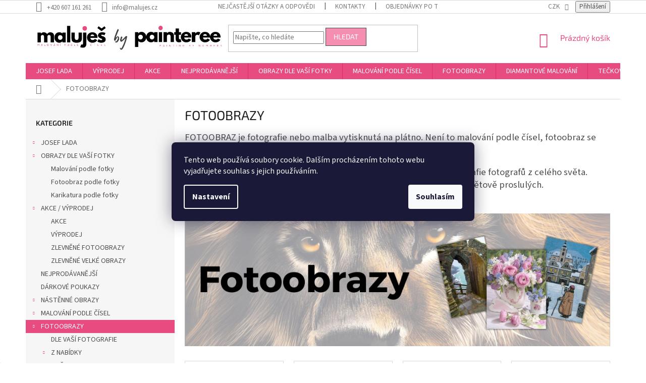

--- FILE ---
content_type: text/html; charset=utf-8
request_url: https://www.malujes.cz/fotoobrazy/
body_size: 64075
content:
<!doctype html><html lang="cs" dir="ltr" class="header-background-light external-fonts-loaded"><head><meta charset="utf-8" /><meta name="viewport" content="width=device-width,initial-scale=1" /><title>FOTOOBRAZY - Maluješ.cz malování podle čísel</title><link rel="preconnect" href="https://cdn.myshoptet.com" /><link rel="dns-prefetch" href="https://cdn.myshoptet.com" /><link rel="preload" href="https://cdn.myshoptet.com/prj/dist/master/cms/libs/jquery/jquery-1.11.3.min.js" as="script" /><link href="https://cdn.myshoptet.com/prj/dist/master/cms/templates/frontend_templates/shared/css/font-face/source-sans-3.css" rel="stylesheet"><link href="https://cdn.myshoptet.com/prj/dist/master/cms/templates/frontend_templates/shared/css/font-face/exo-2.css" rel="stylesheet"><link href="https://cdn.myshoptet.com/prj/dist/master/shop/dist/font-shoptet-11.css.62c94c7785ff2cea73b2.css" rel="stylesheet"><script>
dataLayer = [];
dataLayer.push({'shoptet' : {
    "pageId": 2029,
    "pageType": "category",
    "currency": "CZK",
    "currencyInfo": {
        "decimalSeparator": ",",
        "exchangeRate": 1,
        "priceDecimalPlaces": 0,
        "symbol": "K\u010d",
        "symbolLeft": 0,
        "thousandSeparator": " "
    },
    "language": "cs",
    "projectId": 195383,
    "category": {
        "guid": "a946bfb0-2b6c-11ec-a39f-002590dc5efc",
        "path": "FOTOOBRAZY",
        "parentCategoryGuid": null
    },
    "cartInfo": {
        "id": null,
        "freeShipping": false,
        "freeShippingFrom": 1200,
        "leftToFreeGift": {
            "formattedPrice": "0 K\u010d",
            "priceLeft": 0
        },
        "freeGift": false,
        "leftToFreeShipping": {
            "priceLeft": 1200,
            "dependOnRegion": 0,
            "formattedPrice": "1 200 K\u010d"
        },
        "discountCoupon": [],
        "getNoBillingShippingPrice": {
            "withoutVat": 0,
            "vat": 0,
            "withVat": 0
        },
        "cartItems": [],
        "taxMode": "ORDINARY"
    },
    "cart": [],
    "customer": {
        "priceRatio": 1,
        "priceListId": 1,
        "groupId": null,
        "registered": false,
        "mainAccount": false
    }
}});
dataLayer.push({'cookie_consent' : {
    "marketing": "denied",
    "analytics": "denied"
}});
document.addEventListener('DOMContentLoaded', function() {
    shoptet.consent.onAccept(function(agreements) {
        if (agreements.length == 0) {
            return;
        }
        dataLayer.push({
            'cookie_consent' : {
                'marketing' : (agreements.includes(shoptet.config.cookiesConsentOptPersonalisation)
                    ? 'granted' : 'denied'),
                'analytics': (agreements.includes(shoptet.config.cookiesConsentOptAnalytics)
                    ? 'granted' : 'denied')
            },
            'event': 'cookie_consent'
        });
    });
});
</script>

<!-- Google Tag Manager -->
<script>(function(w,d,s,l,i){w[l]=w[l]||[];w[l].push({'gtm.start':
new Date().getTime(),event:'gtm.js'});var f=d.getElementsByTagName(s)[0],
j=d.createElement(s),dl=l!='dataLayer'?'&l='+l:'';j.async=true;j.src=
'https://www.googletagmanager.com/gtm.js?id='+i+dl;f.parentNode.insertBefore(j,f);
})(window,document,'script','dataLayer','GTM-5CMWHKP');</script>
<!-- End Google Tag Manager -->

<meta property="og:type" content="website"><meta property="og:site_name" content="malujes.cz"><meta property="og:url" content="https://www.malujes.cz/fotoobrazy/"><meta property="og:title" content="FOTOOBRAZY - Maluješ.cz malování podle čísel"><meta name="author" content="Maluješ.cz malování podle čísel"><meta name="web_author" content="Shoptet.cz"><meta name="dcterms.rightsHolder" content="www.malujes.cz"><meta name="robots" content="index,follow"><meta property="og:image" content="https://www.malujes.cz/user/categories/orig/5.jpg"><meta property="og:description" content="Milujete malování podle čísel? Chcete se naučit malovat jako profesionál? Malujes.cz Vám přináší nové motivy za skvělé ceny."><meta name="description" content="Milujete malování podle čísel? Chcete se naučit malovat jako profesionál? Malujes.cz Vám přináší nové motivy za skvělé ceny."><meta name="google-site-verification" content="E7Ce2Kepz1oGtGORWe578TGFw9u5kPCvv2oNzsQIwM8"><style>:root {--color-primary: #e84b80;--color-primary-h: 340;--color-primary-s: 77%;--color-primary-l: 60%;--color-primary-hover: #e84b80;--color-primary-hover-h: 340;--color-primary-hover-s: 77%;--color-primary-hover-l: 60%;--color-secondary: #e84b80;--color-secondary-h: 340;--color-secondary-s: 77%;--color-secondary-l: 60%;--color-secondary-hover: #a81a49;--color-secondary-hover-h: 340;--color-secondary-hover-s: 73%;--color-secondary-hover-l: 38%;--color-tertiary: #f48fb1;--color-tertiary-h: 340;--color-tertiary-s: 82%;--color-tertiary-l: 76%;--color-tertiary-hover: #474747;--color-tertiary-hover-h: 0;--color-tertiary-hover-s: 0%;--color-tertiary-hover-l: 28%;--color-header-background: #ffffff;--template-font: "Source Sans 3";--template-headings-font: "Exo 2";--header-background-url: none;--cookies-notice-background: #1A1937;--cookies-notice-color: #F8FAFB;--cookies-notice-button-hover: #f5f5f5;--cookies-notice-link-hover: #27263f;--templates-update-management-preview-mode-content: "Náhled aktualizací šablony je aktivní pro váš prohlížeč."}</style>
    
    <link href="https://cdn.myshoptet.com/prj/dist/master/shop/dist/main-11.less.5a24dcbbdabfd189c152.css" rel="stylesheet" />
        
<link rel="next" href="/fotoobrazy/strana-2/" />    <script>var shoptet = shoptet || {};</script>
    <script src="https://cdn.myshoptet.com/prj/dist/master/shop/dist/main-3g-header.js.05f199e7fd2450312de2.js"></script>
<!-- User include --><!-- api 427(81) html code header -->
<link rel="stylesheet" href="https://cdn.myshoptet.com/usr/api2.dklab.cz/user/documents/_doplnky/instagram/195383/8/195383_8.css" type="text/css" /><style>
        :root {
            --dklab-instagram-header-color: #000000;  
            --dklab-instagram-header-background: #DDDDDD;  
            --dklab-instagram-font-weight: 700;
            --dklab-instagram-font-size: 180%;
            --dklab-instagram-logoUrl: url(https://cdn.myshoptet.com/usr/api2.dklab.cz/user/documents/_doplnky/instagram/img/psaci-duha.png); 
            --dklab-instagram-logo-size-width: 141px;
            --dklab-instagram-logo-size-height: 40px;                        
            --dklab-instagram-hover-content: "\e902";                        
            --dklab-instagram-padding: 0px;                        
            --dklab-instagram-border-color: #888888;
            
        }
        </style>
<!-- api 428(82) html code header -->
<link rel="stylesheet" href="https://cdn.myshoptet.com/usr/api2.dklab.cz/user/documents/_doplnky/oblibene/195383/13/195383_13.css" type="text/css" /><style>
        :root {
            --dklab-favourites-flag-color: #E91B7D;
            --dklab-favourites-flag-text-color: #FFFFFF;
            --dklab-favourites-add-text-color: #000000;            
            --dklab-favourites-remove-text-color: #E91B7D;            
            --dklab-favourites-add-text-detail-color: #000000;            
            --dklab-favourites-remove-text-detail-color: #E91B7D;            
            --dklab-favourites-header-icon-color: #E91B7D;            
            --dklab-favourites-counter-color: #E91B7D;            
        } </style>
<!-- api 446(100) html code header -->
<link rel="stylesheet" href="https://cdn.myshoptet.com/usr/api2.dklab.cz/user/documents/_doplnky/poznamka/195383/215/195383_215.css" type="text/css" /><style> :root { 
            --dklab-poznamka-color-main: #D85D84;  
            --dklab-poznamka-color-empty: #A9A9A9;             
            --dklab-poznamka-color-tooltip-background: #000000;             
            --dklab-poznamka-color-tooltip-text: #FFFFFF;             
            --dklab-poznamka-color-cart-message: #000000;             
            --dklab-poznamka-color-cart-message-background: #F7AB31;             
        }
        </style>
<!-- api 608(256) html code header -->
<link rel="stylesheet" href="https://cdn.myshoptet.com/usr/api2.dklab.cz/user/documents/_doplnky/bannery/195383/4097/195383_4097.css" type="text/css" /><style>
        :root {
            --dklab-bannery-b-hp-padding: 15px;
            --dklab-bannery-b-hp-box-padding: 10px;
            --dklab-bannery-b-hp-big-screen: 25%;
            --dklab-bannery-b-hp-medium-screen: 25%;
            --dklab-bannery-b-hp-small-screen: 25%;
            --dklab-bannery-b-hp-tablet-screen: 25%;
            --dklab-bannery-b-hp-mobile-screen: 100%;

            --dklab-bannery-i-hp-icon-color: #000000;
            --dklab-bannery-i-hp-color: #000000;
            --dklab-bannery-i-hp-background: #FFFFFF;            
            
            --dklab-bannery-i-d-icon-color: #000000;
            --dklab-bannery-i-d-color: #000000;
            --dklab-bannery-i-d-background: #FFFFFF;


            --dklab-bannery-i-hp-w-big-screen: 4;
            --dklab-bannery-i-hp-w-medium-screen: 4;
            --dklab-bannery-i-hp-w-small-screen: 4;
            --dklab-bannery-i-hp-w-tablet-screen: 4;
            --dklab-bannery-i-hp-w-mobile-screen: 2;
            
            --dklab-bannery-i-d-w-big-screen: 4;
            --dklab-bannery-i-d-w-medium-screen: 4;
            --dklab-bannery-i-d-w-small-screen: 4;
            --dklab-bannery-i-d-w-tablet-screen: 4;
            --dklab-bannery-i-d-w-mobile-screen: 2;

        }</style>
<!-- api 1004(637) html code header -->
<script>
      window.mehub = window.mehub || {};
      window.mehub.bonus = {
        businessId: 'd873d4f0-a7d5-4e0e-a41f-ddfbd6063a28',
        addonId: '7c008d7e-c17e-4417-80ae-0783ddeb101e'
      }
    </script>
    
<!-- api 473(125) html code header -->

                <style>
                    #order-billing-methods .radio-wrapper[data-guid="96131bea-9b1d-11ed-a84f-002590dc5efc"]:not(.cggooglepay), #order-billing-methods .radio-wrapper[data-guid="96224190-9b1d-11ed-a84f-002590dc5efc"]:not(.cggooglepay), #order-billing-methods .radio-wrapper[data-guid="58e8499b-ea0e-11eb-a39f-002590dc5efc"]:not(.cgapplepay), #order-billing-methods .radio-wrapper[data-guid="59c4148f-ea0e-11eb-a39f-002590dc5efc"]:not(.cgapplepay) {
                        display: none;
                    }
                </style>
                <script type="text/javascript">
                    document.addEventListener('DOMContentLoaded', function() {
                        if (getShoptetDataLayer('pageType') === 'billingAndShipping') {
                            
                try {
                    if (window.ApplePaySession && window.ApplePaySession.canMakePayments()) {
                        
                        if (document.querySelector('#order-billing-methods .radio-wrapper[data-guid="58e8499b-ea0e-11eb-a39f-002590dc5efc"]')) {
                            document.querySelector('#order-billing-methods .radio-wrapper[data-guid="58e8499b-ea0e-11eb-a39f-002590dc5efc"]').classList.add('cgapplepay');
                        }
                        

                        if (document.querySelector('#order-billing-methods .radio-wrapper[data-guid="59c4148f-ea0e-11eb-a39f-002590dc5efc"]')) {
                            document.querySelector('#order-billing-methods .radio-wrapper[data-guid="59c4148f-ea0e-11eb-a39f-002590dc5efc"]').classList.add('cgapplepay');
                        }
                        
                    }
                } catch (err) {} 
            
                            
                const cgBaseCardPaymentMethod = {
                        type: 'CARD',
                        parameters: {
                            allowedAuthMethods: ["PAN_ONLY", "CRYPTOGRAM_3DS"],
                            allowedCardNetworks: [/*"AMEX", "DISCOVER", "INTERAC", "JCB",*/ "MASTERCARD", "VISA"]
                        }
                };
                
                function cgLoadScript(src, callback)
                {
                    var s,
                        r,
                        t;
                    r = false;
                    s = document.createElement('script');
                    s.type = 'text/javascript';
                    s.src = src;
                    s.onload = s.onreadystatechange = function() {
                        if ( !r && (!this.readyState || this.readyState == 'complete') )
                        {
                            r = true;
                            callback();
                        }
                    };
                    t = document.getElementsByTagName('script')[0];
                    t.parentNode.insertBefore(s, t);
                } 
                
                function cgGetGoogleIsReadyToPayRequest() {
                    return Object.assign(
                        {},
                        {
                            apiVersion: 2,
                            apiVersionMinor: 0
                        },
                        {
                            allowedPaymentMethods: [cgBaseCardPaymentMethod]
                        }
                    );
                }

                function onCgGooglePayLoaded() {
                    let paymentsClient = new google.payments.api.PaymentsClient({environment: 'PRODUCTION'});
                    paymentsClient.isReadyToPay(cgGetGoogleIsReadyToPayRequest()).then(function(response) {
                        if (response.result) {
                            
                        if (document.querySelector('#order-billing-methods .radio-wrapper[data-guid="96131bea-9b1d-11ed-a84f-002590dc5efc"]')) {
                            document.querySelector('#order-billing-methods .radio-wrapper[data-guid="96131bea-9b1d-11ed-a84f-002590dc5efc"]').classList.add('cggooglepay');
                        }
                        

                        if (document.querySelector('#order-billing-methods .radio-wrapper[data-guid="96224190-9b1d-11ed-a84f-002590dc5efc"]')) {
                            document.querySelector('#order-billing-methods .radio-wrapper[data-guid="96224190-9b1d-11ed-a84f-002590dc5efc"]').classList.add('cggooglepay');
                        }
                        	 	 	 	 	 
                        }
                    })
                    .catch(function(err) {});
                }
                
                cgLoadScript('https://pay.google.com/gp/p/js/pay.js', onCgGooglePayLoaded);
            
                        }
                    });
                </script> 
                
<!-- api 709(355) html code header -->
<script>
  const PWJS = {};
</script>

<script src=https://app.productwidgets.cz/pwjs.js></script>


  <script>
    document.addEventListener('DOMContentLoaded', () => {
      if(window.dataLayer && dataLayer[0].shoptet.pageType === 'article') {
        PWJS['LinkPopup'] = {
          display: function(event) {
            let href = event.target.closest('a').href;
            let markup = PWJS.LinkPopup.elements[href];

            if(markup) {
              markup.style.display = 'block';
              markup.style.top = (event.pageY - 30) + "px";
              markup.style.left = (event.pageX + 30) + "px";
            }
          },
          move: function(event) {
            let href = event.target.closest('a').href;
            let markup = PWJS.LinkPopup.elements[href];

            if(markup) {
              markup.style.top = (event.pageY - 30) + "px";
              markup.style.left = (event.pageX + 30) + "px";
            }
          },
          remove: function(event) {
            let href = event.target.closest('a').href;
            let markup = PWJS.LinkPopup.elements[href];

            if(markup) {
              markup.style.display = 'none';
            }
          },

          elements: {},
          request: function(href) {
            fetch(`https://app.productwidgets.cz/p?uri=${href}`, {
              method: 'GET',
              headers: {
                'Content-Type': 'application/json',
                'Accept': 'application/json'
              }
            }).then(async (data) => {
              if (data.ok) {
                template = (await data.json())['markup'];
                let element = document.createElement('div');
                element.style.display = 'none';
                element.style.position = 'absolute';
                element.style.zIndex = 3;
                let shadow = element.attachShadow({ mode: 'open' });
                shadow.innerHTML = template;
                document.querySelector("body").insertAdjacentElement('beforeend', element);
                PWJS.LinkPopup.elements[href] = element;
              }
            })
          }
        };

        let links = document.querySelectorAll('.news-item-detail a');
        links.forEach(link => {
          if (link.href) {
            linkOrigin = (new URL(link.href)).origin;
            let sameOriginLink = linkOrigin == window.origin;

            if (sameOriginLink && link.querySelectorAll('img').length === 0) {
              PWJS.LinkPopup.request(link.href);
              link.addEventListener('mouseover', (event) => PWJS.LinkPopup.display(event));
              link.addEventListener('mousemove', (event) => PWJS.LinkPopup.move(event));
              link.addEventListener('mouseleave', (event) => PWJS.LinkPopup.remove(event));
            }
          }
        })
      }
    });
  </script>

<!-- api 1278(894) html code header -->
<link rel="stylesheet" data-href="https://cdn.myshoptet.com/usr/shoptet.tomashlad.eu/user/documents/extras/classic/screen.min.css?v0000001">

<script>
    var shoptetakClassicSettings = {"useRoundingCorners":true,"fixedNavigation":true,"biggerNavigation":false,"scrollToTop":true,"toggleSorting":false,"articlesUpgrade":false,"bannersUpgrade":false,"categoryDescription":false,"biggerSubcategories":false,"detailAccordeon":false,"searchWhisperer":true,"showCartLine":false,"biggerLogo":false,"cartDesign":true,"newsletterDesign":false,"useContentSize":false,"showShopRating":false,"contentSizeValue":"1280px","showListOfArticlesNews":false,"articlesTestMode":false,"addonActivation":true,"useProductsCarousel":false,"useCustomColors":false,"fullWidthCarousel":true,"bgColor1":"#080808","bgColor2":"#212121","bgColor3":"#454545","textColor1":"#ffffff","textColor2":"#f2f2f2","textColor3":"#cccccc","roundingCornerSize":"30px"};

    var body=document.getElementsByTagName("body")[0];
    const rootClassic = document.documentElement;

    const htmlEl = document.documentElement;
    if(shoptetakClassicSettings.biggerLogo){htmlEl.classList.add("st-big-logo");}
    if(shoptetakClassicSettings.biggerNavigation){htmlEl.classList.add("st-big-nav");}
    if (shoptetakClassicSettings.useContentSize) {
        rootClassic.setAttribute("container-change", "true");
        rootClassic.style.setProperty('--container-size', shoptetakClassicSettings.contentSizeValue);
    }
    if (shoptetakClassicSettings.useCustomColors) {
        htmlEl.classList.add("st-custom-colors");
        htmlEl.style.setProperty('--bg-color-1', shoptetakClassicSettings.bgColor1);
        htmlEl.style.setProperty('--bg-color-2', shoptetakClassicSettings.bgColor2);
        htmlEl.style.setProperty('--bg-color-3', shoptetakClassicSettings.bgColor3);
        htmlEl.style.setProperty('--text-color-1', shoptetakClassicSettings.textColor1);
        htmlEl.style.setProperty('--text-color-2', shoptetakClassicSettings.textColor2);
        htmlEl.style.setProperty('--text-color-3', shoptetakClassicSettings.textColor3);
    }

    if(shoptetakClassicSettings.useProductsCarousel){htmlEl.classList.add("st-prod-carousel");}
    if(shoptetakClassicSettings.bannersUpgrade){htmlEl.classList.add("st-banners-up");}
    if(shoptetakClassicSettings.fullWidthCarousel){htmlEl.classList.add("st-wide-carousel");}
    if(shoptetakClassicSettings.showListOfArticlesNews){htmlEl.classList.add("st-show-articles");}
    if(shoptetakClassicSettings.showShopRating){htmlEl.classList.add("st-show-ratings");}
    if(shoptetakClassicSettings.newsletterDesign){htmlEl.classList.add("st-newsletter-2");}
    if(shoptetakClassicSettings.cartDesign){htmlEl.classList.add("st-cart-2");}
    if(shoptetakClassicSettings.showCartLine){htmlEl.classList.add("st-cart-line");}
    if(shoptetakClassicSettings.toggleSorting){htmlEl.classList.add("st-toggle-sort");}
    if(shoptetakClassicSettings.fixedNavigation){htmlEl.classList.add("st-fixed-nav");}
    if(shoptetakClassicSettings.searchWhisperer){htmlEl.classList.add("st-whisp");}
    if(shoptetakClassicSettings.biggerSubcategories){htmlEl.classList.add("st-subcats");}
    if(shoptetakClassicSettings.detailAccordeon){htmlEl.classList.add("st-accordeon");}
    if(shoptetakClassicSettings.categoryDescription){htmlEl.classList.add("st-cat-desc");}
    if(shoptetakClassicSettings.articlesUpgrade){htmlEl.classList.add("st-articles-up");}
    if (shoptetakClassicSettings.useRoundingCorners) {
        htmlEl.classList.add("st-classic-corners");

        if (shoptetakClassicSettings.roundingCornerSize) {
            htmlEl.classList.add("st-classic-corners-size");
            htmlEl.setAttribute("data-corners-size", shoptetakClassicSettings.roundingCornerSize);
        }
    }
    if ( shoptetakClassicSettings.useContentSize) {
        htmlEl.setAttribute("container-change", "true");
        htmlEl.style.setProperty('--container-size', shoptetakClassicSettings.contentSizeValue);
    }

    cookie = key=>((new RegExp((key || '=')+'=(.*?); ','gm')).exec(document.cookie+'; ') ||['',null])[1];
</script>

<!-- service 427(81) html code header -->
<link rel="stylesheet" href="https://cdn.myshoptet.com/usr/api2.dklab.cz/user/documents/_doplnky/instagram/font/instagramplus.css" type="text/css" />

<!-- service 446(100) html code header -->
<style>
@font-face {
    font-family: 'poznamka';
    src:  url('https://cdn.myshoptet.com/usr/api2.dklab.cz/user/documents/_doplnky/poznamka/font/note.eot?v1');
    src:  url('https://cdn.myshoptet.com/usr/api2.dklab.cz/user/documents/_doplnky/poznamka/font/note.eot?v1#iefix') format('embedded-opentype'),
    url('https://cdn.myshoptet.com/usr/api2.dklab.cz/user/documents/_doplnky/poznamka/font/note.ttf?v1') format('truetype'),
    url('https://cdn.myshoptet.com/usr/api2.dklab.cz/user/documents/_doplnky/poznamka/font/note.woff?v1') format('woff'),
    url('https://cdn.myshoptet.com/usr/api2.dklab.cz/user/documents/_doplnky/poznamka/font/note.svg?v1') format('svg');
    font-weight: normal;
    font-style: normal;
}
</style>
<!-- service 608(256) html code header -->
<link rel="stylesheet" href="https://cdn.myshoptet.com/usr/api.dklab.cz/user/documents/fontawesome/css/all.css?v=1.02" type="text/css" />
<!-- service 619(267) html code header -->
<link href="https://cdn.myshoptet.com/usr/fvstudio.myshoptet.com/user/documents/addons/cartupsell.min.css?24.11.1" rel="stylesheet">
<!-- service 423(77) html code header -->
<script type="text/javascript" src="https://postback.affiliateport.eu/track.js"></script>
<script>
    function getCookie(name) {
        const value = `; ${document.cookie}`;
        const parts = value.split(`; ${name}=`);
        if (parts.length === 2) return parts.pop().split(';').shift();
    }

    const interval = setInterval(() => {
        if (document.cookie.indexOf('CookiesConsent=') !== - 1) {
            //ex.: {"consent":"analytics,personalisation","cookieId":"7hq2hmetk5kn82nkc9srfme7dio7288c"}
            let cookies_consent = getCookie('CookiesConsent').split("\n").map(JSON.parse)[0]
            let consent_attr = cookies_consent?.consent ?? ''

            if (consent_attr.includes('analytics')) {
                _AP_tracker.init()
                clearInterval(interval);
            }
        }
    }, 100)
</script>
<!-- service 425(79) html code header -->
<style>
.hodnoceni:before{content: "Jak o nás mluví zákazníci";}
.hodnoceni.svk:before{content: "Ako o nás hovoria zákazníci";}
.hodnoceni.hun:before{content: "Mit mondanak rólunk a felhasználók";}
.hodnoceni.pl:before{content: "Co mówią o nas klienci";}
.hodnoceni.eng:before{content: "Customer reviews";}
.hodnoceni.de:before{content: "Was unsere Kunden über uns denken";}
.hodnoceni.ro:before{content: "Ce spun clienții despre noi";}
.hodnoceni{margin: 20px auto;}
body:not(.paxio-merkur):not(.venus):not(.jupiter) .hodnoceni .vote-wrap {border: 0 !important;width: 24.5%;flex-basis: 25%;padding: 10px 20px !important;display: inline-block;margin: 0;vertical-align: top;}
.multiple-columns-body #content .hodnoceni .vote-wrap {width: 49%;flex-basis: 50%;}
.hodnoceni .votes-wrap {display: block; border: 1px solid #f7f7f7;margin: 0;width: 100%;max-width: none;padding: 10px 0; background: #fff;}
.hodnoceni .vote-wrap:nth-child(n+5){display: none !important;}
.hodnoceni:before{display: block;font-size: 18px;padding: 10px 20px;background: #fcfcfc;}
.sidebar .hodnoceni .vote-pic, .sidebar .hodnoceni .vote-initials{display: block;}
.sidebar .hodnoceni .vote-wrap, #column-l #column-l-in .hodnoceni .vote-wrap {width: 100% !important; display: block;}
.hodnoceni > a{display: block;text-align: right;padding-top: 6px;}
.hodnoceni > a:after{content: "››";display: inline-block;margin-left: 2px;}
.sidebar .hodnoceni:before, #column-l #column-l-in .hodnoceni:before {background: none !important; padding-left: 0 !important;}
.template-10 .hodnoceni{max-width: 952px !important;}
.page-detail .hodnoceni > a{font-size: 14px;}
.page-detail .hodnoceni{margin-bottom: 30px;}
@media screen and (min-width: 992px) and (max-width: 1199px) {
.hodnoceni .vote-rating{display: block;}
.hodnoceni .vote-time{display: block;margin-top: 3px;}
.hodnoceni .vote-delimeter{display: none;}
}
@media screen and (max-width: 991px) {
body:not(.paxio-merkur):not(.venus):not(.jupiter) .hodnoceni .vote-wrap {width: 49%;flex-basis: 50%;}
.multiple-columns-body #content .hodnoceni .vote-wrap {width: 99%;flex-basis: 100%;}
}
@media screen and (max-width: 767px) {
body:not(.paxio-merkur):not(.venus):not(.jupiter) .hodnoceni .vote-wrap {width: 99%;flex-basis: 100%;}
}
.home #main-product .hodnoceni{margin: 0 0 60px 0;}
.hodnoceni .votes-wrap.admin-response{display: none !important;}
.hodnoceni .vote-pic {width: 100px;}
.hodnoceni .vote-delimeter{display: none;}
.hodnoceni .vote-rating{display: block;}
.hodnoceni .vote-time {display: block;margin-top: 5px;}
@media screen and (min-width: 768px){
.template-12 .hodnoceni{max-width: 747px; margin-left: auto; margin-right: auto;}
}
@media screen and (min-width: 992px){
.template-12 .hodnoceni{max-width: 972px;}
}
@media screen and (min-width: 1200px){
.template-12 .hodnoceni{max-width: 1418px;}
}
.template-14 .hodnoceni .vote-initials{margin: 0 auto;}
.vote-pic img::before {display: none;}
.hodnoceni + .hodnoceni {display: none;}
</style>
<!-- service 417(71) html code header -->
<style>
@media screen and (max-width: 767px) {
body.sticky-mobile:not(.paxio-merkur):not(.venus) .dropdown {display: none !important;}
body.sticky-mobile:not(.paxio-merkur):not(.venus) .languagesMenu{right: 98px; position: absolute;}
body.sticky-mobile:not(.paxio-merkur):not(.venus) .languagesMenu .caret{display: none !important;}
body.sticky-mobile:not(.paxio-merkur):not(.venus) .languagesMenu.open .languagesMenu__content {display: block;right: 0;left: auto;}
.template-12 #header .site-name {max-width: 40% !important;}
}
@media screen and (-ms-high-contrast: active), (-ms-high-contrast: none) {
.template-12 #header {position: fixed; width: 100%;}
.template-12 #content-wrapper.content-wrapper{padding-top: 80px;}
}
.sticky-mobile #header-image{display: none;}
@media screen and (max-width: 640px) {
.template-04.sticky-mobile #header-cart{position: fixed;top: 3px;right: 92px;}
.template-04.sticky-mobile #header-cart::before {font-size: 32px;}
.template-04.sticky-mobile #header-cart strong{display: none;}
}
@media screen and (min-width: 641px) {
.dklabGarnet #main-wrapper {overflow: visible !important;}
}
.dklabGarnet.sticky-mobile #logo img {top: 0 !important;}
@media screen and (min-width: 768px){
.top-navigation-bar .site-name {display: none;}
}
/*NOVÁ VERZE MOBILNÍ HLAVIČKY*/
@media screen and (max-width: 767px){
.scrolled-down body:not(.ordering-process):not(.search-window-visible) .top-navigation-bar {transform: none !important;}
.scrolled-down body:not(.ordering-process):not(.search-window-visible) #header .site-name {transform: none !important;}
.scrolled-down body:not(.ordering-process):not(.search-window-visible) #header .cart-count {transform: none !important;}
.scrolled-down #header {transform: none !important;}

body.template-11.mobile-header-version-1:not(.paxio-merkur):not(.venus) .top-navigation-bar .site-name{display: none !important;}
body.template-11.mobile-header-version-1:not(.paxio-merkur):not(.venus) #header .cart-count {top: -39px !important;position: absolute !important;}
.template-11.sticky-mobile.mobile-header-version-1 .responsive-tools > a[data-target="search"] {visibility: visible;}
.template-12.mobile-header-version-1 #header{position: fixed !important;}
.template-09.mobile-header-version-1.sticky-mobile .top-nav .subnav-left {visibility: visible;}
}

/*Disco*/
@media screen and (min-width: 768px){
.template-13:not(.jupiter) #header, .template-14 #header{position: sticky;top: 0;z-index: 8;}
.template-14.search-window-visible #header{z-index: 9999;}
body.navigation-hovered::before {z-index: 7;}
/*
.template-13 .top-navigation-bar{z-index: 10000;}
.template-13 .popup-widget {z-index: 10001;}
*/
.scrolled .template-13 #header, .scrolled .template-14 #header{box-shadow: 0 2px 10px rgba(0,0,0,0.1);}
.search-focused::before{z-index: 8;}
.top-navigation-bar{z-index: 9;position: relative;}
.paxio-merkur.top-navigation-menu-visible #header .search-form .form-control {z-index: 1;}
.paxio-merkur.top-navigation-menu-visible .search-form::before {z-index: 1;}
.scrolled .popup-widget.cart-widget {position: fixed;top: 68px !important;}

/* MERKUR */
.paxio-merkur.sticky-mobile.template-11 #oblibeneBtn{line-height: 70px !important;}
}


/* VENUS */
@media screen and (min-width: 768px){
.venus.sticky-mobile:not(.ordering-process) #header {position: fixed !important;width: 100%;transform: none !important;translate: none !important;box-shadow: 0 2px 10px rgba(0,0,0,0.1);visibility: visible !important;opacity: 1 !important;}
.venus.sticky-mobile:not(.ordering-process) .overall-wrapper{padding-top: 160px;}
.venus.sticky-mobile.type-index:not(.ordering-process) .overall-wrapper{padding-top: 85px;}
.venus.sticky-mobile:not(.ordering-process) #content-wrapper.content-wrapper {padding-top: 0 !important;}
}
@media screen and (max-width: 767px){
.template-14 .top-navigation-bar > .site-name{display: none !important;}
.template-14 #header .header-top .header-top-wrapper .site-name{margin: 0;}
}
/* JUPITER */
@media screen and (max-width: 767px){
.scrolled-down body.jupiter:not(.ordering-process):not(.search-window-visible) #header .site-name {-webkit-transform: translateX(-50%) !important;transform: translateX(-50%) !important;}
}
@media screen and (min-width: 768px){
.jupiter.sticky-header #header::after{display: none;}
.jupiter.sticky-header #header{position: fixed; top: 0; width: 100%;z-index: 99;}
.jupiter.sticky-header.ordering-process #header{position: relative;}
.jupiter.sticky-header .overall-wrapper{padding-top: 182px;}
.jupiter.sticky-header.ordering-process .overall-wrapper{padding-top: 0;}
.jupiter.sticky-header #header .header-top {height: 80px;}
}
</style>
<!-- service 428(82) html code header -->
<style>
@font-face {
    font-family: 'oblibene';
    src:  url('https://cdn.myshoptet.com/usr/api2.dklab.cz/user/documents/_doplnky/oblibene/font/oblibene.eot?v1');
    src:  url('https://cdn.myshoptet.com/usr/api2.dklab.cz/user/documents/_doplnky/oblibene/font/oblibene.eot?v1#iefix') format('embedded-opentype'),
    url('https://cdn.myshoptet.com/usr/api2.dklab.cz/user/documents/_doplnky/oblibene/font/oblibene.ttf?v1') format('truetype'),
    url('https://cdn.myshoptet.com/usr/api2.dklab.cz/user/documents/_doplnky/oblibene/font/oblibene.woff?v1') format('woff'),
    url('https://cdn.myshoptet.com/usr/api2.dklab.cz/user/documents/_doplnky/oblibene/font/oblibene.svg?v1') format('svg');
    font-weight: normal;
    font-style: normal;
}
</style>
<script>
var dklabFavIndividual;
</script>
<!-- service 629(277) html code header -->
<link href="https://cdn.myshoptet.com/usr/fvstudio.myshoptet.com/user/documents/addons/topproduct.min.css?22.8.1" rel="stylesheet">

<style>
</style>


<!-- service 1004(637) html code header -->
<script src="https://mehub-framework.web.app/main.bundle.js?v=1"></script>
<!-- service 1278(894) html code header -->
<link rel="stylesheet" href="https://cdn.myshoptet.com/usr/shoptet.tomashlad.eu/user/documents/extras/classic/slick.css" />
<style>
.discussion-form, .discussion, .rate-wrapper, .votes-wrap, .add-comment, .welcome div, .welcome h1 {max-width: initial;}
@media only screen and (min-width: 768px) {
.st-big-nav #navigation .navigation-in > ul > li > a {
    font-size: 1.2em;
}
}
.st-prod-carousel .products-block.slick-slider .slick-dots {
    display: flex;
    flex-wrap: wrap;
    max-width: 90%;
    margin: 0 auto;
}
</style>
<!-- project html code header -->
<link href="https://cdn.myshoptet.com/usr/www.malujes.cz/user/documents/fvstudio/cssChunks/fv-studio-app-style-chunks.css?fv-proxy&v=1.01" rel="stylesheet" />
<script>
const fvUploaderMultiupload = false;
const fvUploaderMaxFilesUpload = 5;
const fvUploaderImageTitle = "Vaše fotografie";
const fvUploaderImageHelpText = "Chcete poradit?";
const fvUploaderImageHelpUrl = "/jak-na-to/jak-vybrat-spravnou-fotku/";
const fvUploaderBtnText = "Nahrát fotku zde";
const fvUploaderTitleText = "Poznámka k produktu";
const fvUploaderTextarea = "Vložit poznámku k produktu...";
const fvUploaderCountOfFiles = "Počet nahraných souborů:";
const fvUploaderAttachment = "Příloha k produktu";
const fvUploaderError1 = "Zapomněli jste nahrát fotku, chcete pokračovat bez nahrání fotky?";
const fvUploaderError2 = "Lze nahrát až " + fvUploaderMaxFilesUpload + " fotografií.";
</script>
<style>
.flag-fvnote, .flag-fvimagenote, .flag-fvimage {display:none !important;}
</style>

<style type="text/css"> .header-contacts { font-weight: 600 } </style>

<style type="text/css">
.homepage-box.welcome-wrapper {display: true; }
.welcome-wrapper {padding-top: 30px; }
</style>

<style>

#menu li { font-size: 0.9rem; }
.homepage-box {

    border-top-color: transparent;
    border-bottom-color: transparent;
    background-color: transparent;

}
</style>



<style type="text/css">
#menu li a { font-weight: 400; }
</style>

<style type="text/css">
.banner { margin-top: 2rem }
</style>
		
<style>
#dvNavst a span{
border-color:#b6ac0f
}
#dvNavst a span:hover{
background:#62bbcc;
}
</style>

<style>
 .flag-freeshipping {
  display: none !important;
}
</style>

<meta name="p:domain_verify" content="ed5e751e974eafa2d4f70b7a95c8d806"/>

<style>
.type-category #content {
      display: flex;
      flex-direction: column;
}
.type-category #content h1 {
      order: -2;
}
.type-category #content .category-perex {
      order: -1;
}
</style>

<!-- Foxentry start -->
<script type="text/javascript" async>
var Foxentry;
(function () {
var e = document.querySelector("script"), s = document.createElement('script');
s.setAttribute('type', 'text/javascript');
s.setAttribute('async', 'true');
s.setAttribute('src', 'https://cdn.foxentry.cz/lib');
e.parentNode.appendChild(s);
s.onload = function(){ Foxentry = new FoxentryBase('lVyZUAd5pX'); }
})();
</script>
<!-- Foxentry end -->

<style>
#content .p-detail {
display: flex;
flex-direction: column;
}
#content .p-detail .products-related-header {
order: 30;
}
#content .p-detail .products-related.products-additional {
order: 31;
}
#content .p-detail .browse-p {
order: 32;
}
</style>

<script async src="//static.zotabox.com/5/c/5ce79ea7ff0c6dbbd117745cabd7e490/widgets.js"></script>
<style>
.site-msg.information {width: 100% !important; max-width: 100% !important; position: relative; left: 0; top: 0; bottom: auto !important;}
.fixed-msg {position: fixed !important; bottom: auto !important;}
</style>

<!-- Tanganica pixel --><script>(function(w,d,s,l,i){w[l]=w[l]||[];w[l].push({'gtm.start':new Date().getTime(),event:'gtm.js'});var f=d.getElementsByTagName(s)[0],j=d.createElement(s),dl=l!='dataLayer'?'&l='+l:'';j.async=true;j.src='https://www.googletagmanager.com/gtm.js?id='+i+dl;f.parentNode.insertBefore(j,f);})(window,document,'script','dataLayer','GTM-TRS5RSN');</script><!-- End Tanganica pixel -->

<!-- /User include --><link rel="shortcut icon" href="/favicon.ico" type="image/x-icon" /><link rel="canonical" href="https://www.malujes.cz/fotoobrazy/" />    <script>
        var _hwq = _hwq || [];
        _hwq.push(['setKey', '0FC27A3B0E8AEBC0653444EFEC8049AD']);
        _hwq.push(['setTopPos', '200']);
        _hwq.push(['showWidget', '21']);
        (function() {
            var ho = document.createElement('script');
            ho.src = 'https://cz.im9.cz/direct/i/gjs.php?n=wdgt&sak=0FC27A3B0E8AEBC0653444EFEC8049AD';
            var s = document.getElementsByTagName('script')[0]; s.parentNode.insertBefore(ho, s);
        })();
    </script>
<style>/* custom background */@media (min-width: 992px) {body {background-position: left top;background-repeat: repeat !important;background-attachment: scroll;}}</style>    <!-- Global site tag (gtag.js) - Google Analytics -->
    <script async src="https://www.googletagmanager.com/gtag/js?id=G-MTHCD8DEPS"></script>
    <script>
        
        window.dataLayer = window.dataLayer || [];
        function gtag(){dataLayer.push(arguments);}
        

                    console.debug('default consent data');

            gtag('consent', 'default', {"ad_storage":"denied","analytics_storage":"denied","ad_user_data":"denied","ad_personalization":"denied","wait_for_update":500});
            dataLayer.push({
                'event': 'default_consent'
            });
        
        gtag('js', new Date());

                gtag('config', 'UA-113191300-1', { 'groups': "UA" });
        
                gtag('config', 'G-MTHCD8DEPS', {"groups":"GA4","send_page_view":false,"content_group":"category","currency":"CZK","page_language":"cs"});
        
                gtag('config', 'AW-1044651277', {"allow_enhanced_conversions":true});
        
        
        
        
        
                    gtag('event', 'page_view', {"send_to":"GA4","page_language":"cs","content_group":"category","currency":"CZK"});
        
        
        
        
        
        
        
        
        
        
        
        
        
        document.addEventListener('DOMContentLoaded', function() {
            if (typeof shoptet.tracking !== 'undefined') {
                for (var id in shoptet.tracking.bannersList) {
                    gtag('event', 'view_promotion', {
                        "send_to": "UA",
                        "promotions": [
                            {
                                "id": shoptet.tracking.bannersList[id].id,
                                "name": shoptet.tracking.bannersList[id].name,
                                "position": shoptet.tracking.bannersList[id].position
                            }
                        ]
                    });
                }
            }

            shoptet.consent.onAccept(function(agreements) {
                if (agreements.length !== 0) {
                    console.debug('gtag consent accept');
                    var gtagConsentPayload =  {
                        'ad_storage': agreements.includes(shoptet.config.cookiesConsentOptPersonalisation)
                            ? 'granted' : 'denied',
                        'analytics_storage': agreements.includes(shoptet.config.cookiesConsentOptAnalytics)
                            ? 'granted' : 'denied',
                                                                                                'ad_user_data': agreements.includes(shoptet.config.cookiesConsentOptPersonalisation)
                            ? 'granted' : 'denied',
                        'ad_personalization': agreements.includes(shoptet.config.cookiesConsentOptPersonalisation)
                            ? 'granted' : 'denied',
                        };
                    console.debug('update consent data', gtagConsentPayload);
                    gtag('consent', 'update', gtagConsentPayload);
                    dataLayer.push(
                        { 'event': 'update_consent' }
                    );
                }
            });
        });
    </script>
</head><body class="desktop id-2029 in-fotoobrazy template-11 type-category multiple-columns-body columns-3 ums_forms_redesign--off ums_a11y_category_page--on ums_discussion_rating_forms--off ums_flags_display_unification--on ums_a11y_login--on mobile-header-version-0"><noscript>
    <style>
        #header {
            padding-top: 0;
            position: relative !important;
            top: 0;
        }
        .header-navigation {
            position: relative !important;
        }
        .overall-wrapper {
            margin: 0 !important;
        }
        body:not(.ready) {
            visibility: visible !important;
        }
    </style>
    <div class="no-javascript">
        <div class="no-javascript__title">Musíte změnit nastavení vašeho prohlížeče</div>
        <div class="no-javascript__text">Podívejte se na: <a href="https://www.google.com/support/bin/answer.py?answer=23852">Jak povolit JavaScript ve vašem prohlížeči</a>.</div>
        <div class="no-javascript__text">Pokud používáte software na blokování reklam, může být nutné povolit JavaScript z této stránky.</div>
        <div class="no-javascript__text">Děkujeme.</div>
    </div>
</noscript>

        <div id="fb-root"></div>
        <script>
            window.fbAsyncInit = function() {
                FB.init({
//                    appId            : 'your-app-id',
                    autoLogAppEvents : true,
                    xfbml            : true,
                    version          : 'v19.0'
                });
            };
        </script>
        <script async defer crossorigin="anonymous" src="https://connect.facebook.net/cs_CZ/sdk.js"></script>
<!-- Google Tag Manager (noscript) -->
<noscript><iframe src="https://www.googletagmanager.com/ns.html?id=GTM-5CMWHKP"
height="0" width="0" style="display:none;visibility:hidden"></iframe></noscript>
<!-- End Google Tag Manager (noscript) -->

    <div class="siteCookies siteCookies--center siteCookies--dark js-siteCookies" role="dialog" data-testid="cookiesPopup" data-nosnippet>
        <div class="siteCookies__form">
            <div class="siteCookies__content">
                <div class="siteCookies__text">
                    Tento web používá soubory cookie. Dalším procházením tohoto webu vyjadřujete souhlas s jejich používáním.
                </div>
                <p class="siteCookies__links">
                    <button class="siteCookies__link js-cookies-settings" aria-label="Nastavení cookies" data-testid="cookiesSettings">Nastavení</button>
                </p>
            </div>
            <div class="siteCookies__buttonWrap">
                                <button class="siteCookies__button js-cookiesConsentSubmit" value="all" aria-label="Přijmout cookies" data-testid="buttonCookiesAccept">Souhlasím</button>
            </div>
        </div>
        <script>
            document.addEventListener("DOMContentLoaded", () => {
                const siteCookies = document.querySelector('.js-siteCookies');
                document.addEventListener("scroll", shoptet.common.throttle(() => {
                    const st = document.documentElement.scrollTop;
                    if (st > 1) {
                        siteCookies.classList.add('siteCookies--scrolled');
                    } else {
                        siteCookies.classList.remove('siteCookies--scrolled');
                    }
                }, 100));
            });
        </script>
    </div>
<a href="#content" class="skip-link sr-only">Přejít na obsah</a><div class="overall-wrapper"><div class="user-action"><div class="container">
    <div class="user-action-in">
                    <div id="login" class="user-action-login popup-widget login-widget" role="dialog" aria-labelledby="loginHeading">
        <div class="popup-widget-inner">
                            <h2 id="loginHeading">Přihlášení k vašemu účtu</h2><div id="customerLogin"><form action="/action/Customer/Login/" method="post" id="formLoginIncluded" class="csrf-enabled formLogin" data-testid="formLogin"><input type="hidden" name="referer" value="" /><div class="form-group"><div class="input-wrapper email js-validated-element-wrapper no-label"><input type="email" name="email" class="form-control" autofocus placeholder="E-mailová adresa (např. jan@novak.cz)" data-testid="inputEmail" autocomplete="email" required /></div></div><div class="form-group"><div class="input-wrapper password js-validated-element-wrapper no-label"><input type="password" name="password" class="form-control" placeholder="Heslo" data-testid="inputPassword" autocomplete="current-password" required /><span class="no-display">Nemůžete vyplnit toto pole</span><input type="text" name="surname" value="" class="no-display" /></div></div><div class="form-group"><div class="login-wrapper"><button type="submit" class="btn btn-secondary btn-text btn-login" data-testid="buttonSubmit">Přihlásit se</button><div class="password-helper"><a href="/registrace/" data-testid="signup" rel="nofollow">Nová registrace</a><a href="/klient/zapomenute-heslo/" rel="nofollow">Zapomenuté heslo</a></div></div></div><div class="social-login-buttons"><div class="social-login-buttons-divider"><span>nebo</span></div><div class="form-group"><a href="/action/Social/login/?provider=Facebook" class="login-btn facebook" rel="nofollow"><span class="login-facebook-icon"></span><strong>Přihlásit se přes Facebook</strong></a></div><div class="form-group"><a href="/action/Social/login/?provider=Google" class="login-btn google" rel="nofollow"><span class="login-google-icon"></span><strong>Přihlásit se přes Google</strong></a></div></div></form>
</div>                    </div>
    </div>

                            <div id="cart-widget" class="user-action-cart popup-widget cart-widget loader-wrapper" data-testid="popupCartWidget" role="dialog" aria-hidden="true">
    <div class="popup-widget-inner cart-widget-inner place-cart-here">
        <div class="loader-overlay">
            <div class="loader"></div>
        </div>
    </div>

    <div class="cart-widget-button">
        <a href="/kosik/" class="btn btn-conversion" id="continue-order-button" rel="nofollow" data-testid="buttonNextStep">Pokračovat do košíku</a>
    </div>
</div>
            </div>
</div>
</div><div class="top-navigation-bar" data-testid="topNavigationBar">

    <div class="container">

        <div class="top-navigation-contacts">
            <strong>Zákaznická podpora:</strong><a href="tel:+420607161261" class="project-phone" aria-label="Zavolat na +420607161261" data-testid="contactboxPhone"><span>+420 607 161 261</span></a><a href="mailto:info@malujes.cz" class="project-email" data-testid="contactboxEmail"><span>info@malujes.cz</span></a>        </div>

                            <div class="top-navigation-menu">
                <div class="top-navigation-menu-trigger"></div>
                <ul class="top-navigation-bar-menu">
                                            <li class="top-navigation-menu-item-1802">
                            <a href="/nejcastejsi-dotazy/">Nejčastější otázky a odpovědi</a>
                        </li>
                                            <li class="top-navigation-menu-item-700">
                            <a href="/kontakty/">Kontakty</a>
                        </li>
                                            <li class="top-navigation-menu-item-927">
                            <a href="/objednavky-po-telefonu/">Objednávky po telefonu</a>
                        </li>
                                            <li class="top-navigation-menu-item-921">
                            <a href="/doprava-a-platba/">Doprava a platba</a>
                        </li>
                                            <li class="top-navigation-menu-item-2217">
                            <a href="/bonus-program/">Věrnostní program</a>
                        </li>
                                            <li class="top-navigation-menu-item--51">
                            <a href="/hodnoceni-obchodu/">Hodnocení obchodu</a>
                        </li>
                                            <li class="top-navigation-menu-item-924">
                            <a href="/jak-mohu-platit/">Jak mohu platit</a>
                        </li>
                                            <li class="top-navigation-menu-item-1029">
                            <a href="/velkoobchod/">Velkoobchod</a>
                        </li>
                                            <li class="top-navigation-menu-item-1674">
                            <a href="/podminky-ochrany-osobnich-udaju/">Podmínky ochrany osobních údajů </a>
                        </li>
                                            <li class="top-navigation-menu-item-2292">
                            <a href="/obchodni-podminky-30-12-2023/">Obchodní podmínky 30.12.2024</a>
                        </li>
                                            <li class="top-navigation-menu-item-external-332">
                            <a href="https://www.malujes.cz/registrace/">Registrace</a>
                        </li>
                                            <li class="top-navigation-menu-item-external-335">
                            <a href="https://www.malujes.cz/login/?backTo=%2Fklient%2F">Přihlášení do účtu</a>
                        </li>
                                    </ul>
                <ul class="top-navigation-bar-menu-helper"></ul>
            </div>
        
        <div class="top-navigation-tools top-navigation-tools--language">
            <div class="responsive-tools">
                <a href="#" class="toggle-window" data-target="search" aria-label="Hledat" data-testid="linkSearchIcon"></a>
                                                            <a href="#" class="toggle-window" data-target="login"></a>
                                                    <a href="#" class="toggle-window" data-target="navigation" aria-label="Menu" data-testid="hamburgerMenu"></a>
            </div>
                <div class="dropdown">
        <span>Ceny v:</span>
        <button id="topNavigationDropdown" type="button" data-toggle="dropdown" aria-haspopup="true" aria-expanded="false">
            CZK
            <span class="caret"></span>
        </button>
        <ul class="dropdown-menu" aria-labelledby="topNavigationDropdown"><li><a href="/action/Currency/changeCurrency/?currencyCode=CZK" rel="nofollow">CZK</a></li><li><a href="/action/Currency/changeCurrency/?currencyCode=EUR" rel="nofollow">EUR</a></li></ul>
    </div>
            <button class="top-nav-button top-nav-button-login toggle-window" type="button" data-target="login" aria-haspopup="dialog" aria-controls="login" aria-expanded="false" data-testid="signin"><span>Přihlášení</span></button>        </div>

    </div>

</div>
<header id="header"><div class="container navigation-wrapper">
    <div class="header-top">
        <div class="site-name-wrapper">
            <div class="site-name"><a href="/" data-testid="linkWebsiteLogo"><img src="https://cdn.myshoptet.com/usr/www.malujes.cz/user/logos/maluje___(1500______476__px)-3.png" alt="Maluješ.cz malování podle čísel" fetchpriority="low" /></a></div>        </div>
        <div class="search" itemscope itemtype="https://schema.org/WebSite">
            <meta itemprop="headline" content="FOTOOBRAZY"/><meta itemprop="url" content="https://www.malujes.cz"/><meta itemprop="text" content="Milujete malování podle čísel? Chcete se naučit malovat jako profesionál? Malujes.cz Vám přináší nové motivy za skvělé ceny."/>            <form action="/action/ProductSearch/prepareString/" method="post"
    id="formSearchForm" class="search-form compact-form js-search-main"
    itemprop="potentialAction" itemscope itemtype="https://schema.org/SearchAction" data-testid="searchForm">
    <fieldset>
        <meta itemprop="target"
            content="https://www.malujes.cz/vyhledavani/?string={string}"/>
        <input type="hidden" name="language" value="cs"/>
        
            
<input
    type="search"
    name="string"
        class="query-input form-control search-input js-search-input"
    placeholder="Napište, co hledáte"
    autocomplete="off"
    required
    itemprop="query-input"
    aria-label="Vyhledávání"
    data-testid="searchInput"
>
            <button type="submit" class="btn btn-default" data-testid="searchBtn">Hledat</button>
        
    </fieldset>
</form>
        </div>
        <div class="navigation-buttons">
                
    <a href="/kosik/" class="btn btn-icon toggle-window cart-count" data-target="cart" data-hover="true" data-redirect="true" data-testid="headerCart" rel="nofollow" aria-haspopup="dialog" aria-expanded="false" aria-controls="cart-widget">
        
                <span class="sr-only">Nákupní košík</span>
        
            <span class="cart-price visible-lg-inline-block" data-testid="headerCartPrice">
                                    Prázdný košík                            </span>
        
    
            </a>
        </div>
    </div>
    <nav id="navigation" aria-label="Hlavní menu" data-collapsible="true"><div class="navigation-in menu"><ul class="menu-level-1" role="menubar" data-testid="headerMenuItems"><li class="menu-item-2958 ext" role="none"><a href="/josef-lada2/" target="blank" data-testid="headerMenuItem" role="menuitem" aria-haspopup="true" aria-expanded="false"><b>JOSEF LADA</b><span class="submenu-arrow"></span></a><ul class="menu-level-2" aria-label="JOSEF LADA" tabindex="-1" role="menu"><li class="menu-item-2961" role="none"><a href="/malovani-podle-cisel-2/" class="menu-image" data-testid="headerMenuItem" tabindex="-1" aria-hidden="true"><img src="data:image/svg+xml,%3Csvg%20width%3D%22140%22%20height%3D%22100%22%20xmlns%3D%22http%3A%2F%2Fwww.w3.org%2F2000%2Fsvg%22%3E%3C%2Fsvg%3E" alt="" aria-hidden="true" width="140" height="100"  data-src="https://cdn.myshoptet.com/usr/www.malujes.cz/user/categories/thumb/exclusive_3_(1)-2.jpg" fetchpriority="low" /></a><div><a href="/malovani-podle-cisel-2/" data-testid="headerMenuItem" role="menuitem"><span>Malování podle čísel</span></a>
                        </div></li><li class="menu-item-2967" role="none"><a href="/diamantovani2/" class="menu-image" data-testid="headerMenuItem" tabindex="-1" aria-hidden="true"><img src="data:image/svg+xml,%3Csvg%20width%3D%22140%22%20height%3D%22100%22%20xmlns%3D%22http%3A%2F%2Fwww.w3.org%2F2000%2Fsvg%22%3E%3C%2Fsvg%3E" alt="" aria-hidden="true" width="140" height="100"  data-src="https://cdn.myshoptet.com/usr/www.malujes.cz/user/categories/thumb/exclusive_3_(1)-3.jpg" fetchpriority="low" /></a><div><a href="/diamantovani2/" data-testid="headerMenuItem" role="menuitem"><span>Diamantování</span></a>
                        </div></li><li class="menu-item-2964" role="none"><a href="/fotoobrazy-2/" class="menu-image" data-testid="headerMenuItem" tabindex="-1" aria-hidden="true"><img src="data:image/svg+xml,%3Csvg%20width%3D%22140%22%20height%3D%22100%22%20xmlns%3D%22http%3A%2F%2Fwww.w3.org%2F2000%2Fsvg%22%3E%3C%2Fsvg%3E" alt="" aria-hidden="true" width="140" height="100"  data-src="https://cdn.myshoptet.com/usr/www.malujes.cz/user/categories/thumb/exclusive_3_(1)-4.jpg" fetchpriority="low" /></a><div><a href="/fotoobrazy-2/" data-testid="headerMenuItem" role="menuitem"><span>Fotoobrazy</span></a>
                        </div></li><li class="menu-item-2970" role="none"><a href="/teckovani-2/" class="menu-image" data-testid="headerMenuItem" tabindex="-1" aria-hidden="true"><img src="data:image/svg+xml,%3Csvg%20width%3D%22140%22%20height%3D%22100%22%20xmlns%3D%22http%3A%2F%2Fwww.w3.org%2F2000%2Fsvg%22%3E%3C%2Fsvg%3E" alt="" aria-hidden="true" width="140" height="100"  data-src="https://cdn.myshoptet.com/usr/www.malujes.cz/user/categories/thumb/exclusive_3_(1)-5.jpg" fetchpriority="low" /></a><div><a href="/teckovani-2/" data-testid="headerMenuItem" role="menuitem"><span>Tečkování</span></a>
                        </div></li><li class="menu-item-2973" role="none"><a href="/sety-5/" class="menu-image" data-testid="headerMenuItem" tabindex="-1" aria-hidden="true"><img src="data:image/svg+xml,%3Csvg%20width%3D%22140%22%20height%3D%22100%22%20xmlns%3D%22http%3A%2F%2Fwww.w3.org%2F2000%2Fsvg%22%3E%3C%2Fsvg%3E" alt="" aria-hidden="true" width="140" height="100"  data-src="https://cdn.myshoptet.com/usr/www.malujes.cz/user/categories/thumb/exclusive_3_(1)-15.jpg" fetchpriority="low" /></a><div><a href="/sety-5/" data-testid="headerMenuItem" role="menuitem"><span>Sety</span></a>
                        </div></li></ul></li>
<li class="menu-item-2595" role="none"><a href="/vyprodej-2/" data-testid="headerMenuItem" role="menuitem" aria-expanded="false"><b>VÝPRODEJ</b></a></li>
<li class="menu-item-1020" role="none"><a href="/vyprodej/" data-testid="headerMenuItem" role="menuitem" aria-expanded="false"><b>AKCE</b></a></li>
<li class="menu-item-820" role="none"><a href="/nejprodavanejsi/" data-testid="headerMenuItem" role="menuitem" aria-expanded="false"><b>NEJPRODÁVANĚJŠÍ</b></a></li>
<li class="menu-item-2256 ext" role="none"><a href="/obrazy-dle-vasi-fotky/" data-testid="headerMenuItem" role="menuitem" aria-haspopup="true" aria-expanded="false"><b>OBRAZY DLE VAŠÍ FOTKY</b><span class="submenu-arrow"></span></a><ul class="menu-level-2" aria-label="OBRAZY DLE VAŠÍ FOTKY" tabindex="-1" role="menu"><li class="menu-item-2976" role="none"><a href="/malovani-podle-cisel-3/" class="menu-image" data-testid="headerMenuItem" tabindex="-1" aria-hidden="true"><img src="data:image/svg+xml,%3Csvg%20width%3D%22140%22%20height%3D%22100%22%20xmlns%3D%22http%3A%2F%2Fwww.w3.org%2F2000%2Fsvg%22%3E%3C%2Fsvg%3E" alt="" aria-hidden="true" width="140" height="100"  data-src="https://cdn.myshoptet.com/usr/www.malujes.cz/user/categories/thumb/exclusive_3_(2)-2.jpg" fetchpriority="low" /></a><div><a href="/malovani-podle-cisel-3/" data-testid="headerMenuItem" role="menuitem"><span>Malování podle fotky</span></a>
                        </div></li><li class="menu-item-2982" role="none"><a href="/fotoobraz-podle-fotky/" class="menu-image" data-testid="headerMenuItem" tabindex="-1" aria-hidden="true"><img src="data:image/svg+xml,%3Csvg%20width%3D%22140%22%20height%3D%22100%22%20xmlns%3D%22http%3A%2F%2Fwww.w3.org%2F2000%2Fsvg%22%3E%3C%2Fsvg%3E" alt="" aria-hidden="true" width="140" height="100"  data-src="https://cdn.myshoptet.com/usr/www.malujes.cz/user/categories/thumb/exclusive_3_(3)-1.jpg" fetchpriority="low" /></a><div><a href="/fotoobraz-podle-fotky/" data-testid="headerMenuItem" role="menuitem"><span>Fotoobraz podle fotky</span></a>
                        </div></li><li class="menu-item-2979" role="none"><a href="/karikatura-podle-fotky/" class="menu-image" data-testid="headerMenuItem" tabindex="-1" aria-hidden="true"><img src="data:image/svg+xml,%3Csvg%20width%3D%22140%22%20height%3D%22100%22%20xmlns%3D%22http%3A%2F%2Fwww.w3.org%2F2000%2Fsvg%22%3E%3C%2Fsvg%3E" alt="" aria-hidden="true" width="140" height="100"  data-src="https://cdn.myshoptet.com/usr/www.malujes.cz/user/categories/thumb/exclusive_3_(4)-1.jpg" fetchpriority="low" /></a><div><a href="/karikatura-podle-fotky/" data-testid="headerMenuItem" role="menuitem"><span>Karikatura podle fotky</span></a>
                        </div></li></ul></li>
<li class="menu-item-694 ext" role="none"><a href="/malovani-podle-cisel/" data-testid="headerMenuItem" role="menuitem" aria-haspopup="true" aria-expanded="false"><b>MALOVÁNÍ PODLE ČÍSEL</b><span class="submenu-arrow"></span></a><ul class="menu-level-2" aria-label="MALOVÁNÍ PODLE ČÍSEL" tabindex="-1" role="menu"><li class="menu-item-883" role="none"><a href="/obraz-podle-vlastni-fotografie/" class="menu-image" data-testid="headerMenuItem" tabindex="-1" aria-hidden="true"><img src="data:image/svg+xml,%3Csvg%20width%3D%22140%22%20height%3D%22100%22%20xmlns%3D%22http%3A%2F%2Fwww.w3.org%2F2000%2Fsvg%22%3E%3C%2Fsvg%3E" alt="" aria-hidden="true" width="140" height="100"  data-src="https://cdn.myshoptet.com/usr/www.malujes.cz/user/categories/thumb/kopie_n__vrhu_bez_n__zvu_(14).png" fetchpriority="low" /></a><div><a href="/obraz-podle-vlastni-fotografie/" data-testid="headerMenuItem" role="menuitem"><span>OBRAZ PODLE VLASTNÍ FOTOGRAFIE</span></a>
                        </div></li><li class="menu-item-2083" role="none"><a href="/exclusive/" class="menu-image" data-testid="headerMenuItem" tabindex="-1" aria-hidden="true"><img src="data:image/svg+xml,%3Csvg%20width%3D%22140%22%20height%3D%22100%22%20xmlns%3D%22http%3A%2F%2Fwww.w3.org%2F2000%2Fsvg%22%3E%3C%2Fsvg%3E" alt="" aria-hidden="true" width="140" height="100"  data-src="https://cdn.myshoptet.com/usr/www.malujes.cz/user/categories/thumb/malujes_categories-miniatury.jpg" fetchpriority="low" /></a><div><a href="/exclusive/" data-testid="headerMenuItem" role="menuitem"><span>EXCLUSIVE</span></a>
                        </div></li><li class="menu-item-2455 has-third-level" role="none"><a href="/nase-motivy/" class="menu-image" data-testid="headerMenuItem" tabindex="-1" aria-hidden="true"><img src="data:image/svg+xml,%3Csvg%20width%3D%22140%22%20height%3D%22100%22%20xmlns%3D%22http%3A%2F%2Fwww.w3.org%2F2000%2Fsvg%22%3E%3C%2Fsvg%3E" alt="" aria-hidden="true" width="140" height="100"  data-src="https://cdn.myshoptet.com/usr/www.malujes.cz/user/categories/thumb/exclusive_3_(1).png" fetchpriority="low" /></a><div><a href="/nase-motivy/" data-testid="headerMenuItem" role="menuitem"><span>NAŠE MOTIVY</span></a>
                                                    <ul class="menu-level-3" role="menu">
                                                                    <li class="menu-item-2999" role="none">
                                        <a href="/exkluzivni-kolekce-s-ornamenty-2/" data-testid="headerMenuItem" role="menuitem">
                                            Exkluzivní kolekce s ornamenty</a>,                                    </li>
                                                                    <li class="menu-item-2331" role="none">
                                        <a href="/abstrakce/" data-testid="headerMenuItem" role="menuitem">
                                            Abstrakce</a>,                                    </li>
                                                                    <li class="menu-item-1796" role="none">
                                        <a href="/andele/" data-testid="headerMenuItem" role="menuitem">
                                            Andělé</a>,                                    </li>
                                                                    <li class="menu-item-2214" role="none">
                                        <a href="/buddha-2/" data-testid="headerMenuItem" role="menuitem">
                                            Buddha</a>,                                    </li>
                                                                    <li class="menu-item-1578" role="none">
                                        <a href="/citaty/" data-testid="headerMenuItem" role="menuitem">
                                            Citáty</a>,                                    </li>
                                                                    <li class="menu-item-2985" role="none">
                                        <a href="/cerno-bile/" data-testid="headerMenuItem" role="menuitem">
                                            Černo-bílé</a>,                                    </li>
                                                                    <li class="menu-item-706" role="none">
                                        <a href="/detske-motivy/" data-testid="headerMenuItem" role="menuitem">
                                            Dětské</a>,                                    </li>
                                                                    <li class="menu-item-802" role="none">
                                        <a href="/dopravni-prostredky/" data-testid="headerMenuItem" role="menuitem">
                                            Dopravní prostředky</a>,                                    </li>
                                                                    <li class="menu-item-2328" role="none">
                                        <a href="/fantasy/" data-testid="headerMenuItem" role="menuitem">
                                            Fantasy</a>,                                    </li>
                                                                    <li class="menu-item-907" role="none">
                                        <a href="/filmove-postavy-a-komiksy/" data-testid="headerMenuItem" role="menuitem">
                                            Filmové postavy a komiksy </a>,                                    </li>
                                                                    <li class="menu-item-2337" role="none">
                                        <a href="/hrady-a-zamky/" data-testid="headerMenuItem" role="menuitem">
                                            Hrady a zámky</a>,                                    </li>
                                                                    <li class="menu-item-2396" role="none">
                                        <a href="/hudba--hudebni-nastroje/" data-testid="headerMenuItem" role="menuitem">
                                            Hudba, hudební nástroje</a>,                                    </li>
                                                                    <li class="menu-item-2390" role="none">
                                        <a href="/jidlo-a-piti/" data-testid="headerMenuItem" role="menuitem">
                                            Jídlo a pití</a>,                                    </li>
                                                                    <li class="menu-item-778" role="none">
                                        <a href="/lide/" data-testid="headerMenuItem" role="menuitem">
                                            Lidé</a>,                                    </li>
                                                                    <li class="menu-item-2103" role="none">
                                        <a href="/mandaly/" data-testid="headerMenuItem" role="menuitem">
                                            Mandaly</a>,                                    </li>
                                                                    <li class="menu-item-730" role="none">
                                        <a href="/mesta-a-mista/" data-testid="headerMenuItem" role="menuitem">
                                            Města a místa</a>,                                    </li>
                                                                    <li class="menu-item-895" role="none">
                                        <a href="/nabozenstvi/" data-testid="headerMenuItem" role="menuitem">
                                            Náboženství</a>,                                    </li>
                                                                    <li class="menu-item-751" role="none">
                                        <a href="/ostatni/" data-testid="headerMenuItem" role="menuitem">
                                            Ostatní</a>,                                    </li>
                                                                    <li class="menu-item-996" role="none">
                                        <a href="/pop-art/" data-testid="headerMenuItem" role="menuitem">
                                            Pop-art</a>,                                    </li>
                                                                    <li class="menu-item-1907" role="none">
                                        <a href="/priroda-a-kvetiny/" data-testid="headerMenuItem" role="menuitem">
                                            Příroda a květiny</a>,                                    </li>
                                                                    <li class="menu-item-1683" role="none">
                                        <a href="/rocni-obdobi/" data-testid="headerMenuItem" role="menuitem">
                                            Roční období</a>,                                    </li>
                                                                    <li class="menu-item-736" role="none">
                                        <a href="/romantika/" data-testid="headerMenuItem" role="menuitem">
                                            Romantika</a>,                                    </li>
                                                                    <li class="menu-item-1844" role="none">
                                        <a href="/silnejsi-natury--malujes-extra/" data-testid="headerMenuItem" role="menuitem">
                                            Silnější nátury (Maluješ extra)</a>,                                    </li>
                                                                    <li class="menu-item-2384" role="none">
                                        <a href="/sport/" data-testid="headerMenuItem" role="menuitem">
                                            Sport</a>,                                    </li>
                                                                    <li class="menu-item-2381" role="none">
                                        <a href="/tanec/" data-testid="headerMenuItem" role="menuitem">
                                            Tanec</a>,                                    </li>
                                                                    <li class="menu-item-2496" role="none">
                                        <a href="/vanoce/" data-testid="headerMenuItem" role="menuitem">
                                            Vánoce</a>,                                    </li>
                                                                    <li class="menu-item-2399" role="none">
                                        <a href="/vesmir/" data-testid="headerMenuItem" role="menuitem">
                                            Vesmír</a>,                                    </li>
                                                                    <li class="menu-item-1014" role="none">
                                        <a href="/znameni-zverokruhu/" data-testid="headerMenuItem" role="menuitem">
                                            Znamení zvěrokruhu</a>,                                    </li>
                                                                    <li class="menu-item-709" role="none">
                                        <a href="/zvirata/" data-testid="headerMenuItem" role="menuitem">
                                            Zvířata</a>                                    </li>
                                                            </ul>
                        </div></li><li class="menu-item-1901 has-third-level" role="none"><a href="/sety/" class="menu-image" data-testid="headerMenuItem" tabindex="-1" aria-hidden="true"><img src="data:image/svg+xml,%3Csvg%20width%3D%22140%22%20height%3D%22100%22%20xmlns%3D%22http%3A%2F%2Fwww.w3.org%2F2000%2Fsvg%22%3E%3C%2Fsvg%3E" alt="" aria-hidden="true" width="140" height="100"  data-src="https://cdn.myshoptet.com/usr/www.malujes.cz/user/categories/thumb/xxl_(4)-1.png" fetchpriority="low" /></a><div><a href="/sety/" data-testid="headerMenuItem" role="menuitem"><span>SETY</span></a>
                                                    <ul class="menu-level-3" role="menu">
                                                                    <li class="menu-item-1668" role="none">
                                        <a href="/set-2-obrazy/" data-testid="headerMenuItem" role="menuitem">
                                            Set 2 obrazy</a>,                                    </li>
                                                                    <li class="menu-item-859" role="none">
                                        <a href="/set-3-obrazy/" data-testid="headerMenuItem" role="menuitem">
                                            Set 3 obrazy</a>,                                    </li>
                                                                    <li class="menu-item-2621" role="none">
                                        <a href="/set-4-obrazy/" data-testid="headerMenuItem" role="menuitem">
                                            Set 4 obrazy</a>                                    </li>
                                                            </ul>
                        </div></li><li class="menu-item-745 has-third-level" role="none"><a href="/velci-maliri/" class="menu-image" data-testid="headerMenuItem" tabindex="-1" aria-hidden="true"><img src="data:image/svg+xml,%3Csvg%20width%3D%22140%22%20height%3D%22100%22%20xmlns%3D%22http%3A%2F%2Fwww.w3.org%2F2000%2Fsvg%22%3E%3C%2Fsvg%3E" alt="" aria-hidden="true" width="140" height="100"  data-src="https://cdn.myshoptet.com/usr/www.malujes.cz/user/categories/thumb/280_(kopie).jpg" fetchpriority="low" /></a><div><a href="/velci-maliri/" data-testid="headerMenuItem" role="menuitem"><span>VELCÍ MALÍŘI</span></a>
                                                    <ul class="menu-level-3" role="menu">
                                                                    <li class="menu-item-1826" role="none">
                                        <a href="/alfons-mucha/" data-testid="headerMenuItem" role="menuitem">
                                            Alfons Mucha</a>,                                    </li>
                                                                    <li class="menu-item-1892" role="none">
                                        <a href="/claude-monet/" data-testid="headerMenuItem" role="menuitem">
                                            Claude Monet</a>,                                    </li>
                                                                    <li class="menu-item-2259" role="none">
                                        <a href="/g-a--de-predis/" data-testid="headerMenuItem" role="menuitem">
                                            G.A. de Predis</a>,                                    </li>
                                                                    <li class="menu-item-1886" role="none">
                                        <a href="/gustav-klimt/" data-testid="headerMenuItem" role="menuitem">
                                            Gustav Klimt</a>,                                    </li>
                                                                    <li class="menu-item-1784" role="none">
                                        <a href="/josef-lada-malovani/" data-testid="headerMenuItem" role="menuitem">
                                            Josef Lada - malování</a>,                                    </li>
                                                                    <li class="menu-item-1889" role="none">
                                        <a href="/pablo-picasso/" data-testid="headerMenuItem" role="menuitem">
                                            Pablo Picasso</a>,                                    </li>
                                                                    <li class="menu-item-2226" role="none">
                                        <a href="/paul-cezanne/" data-testid="headerMenuItem" role="menuitem">
                                            Paul Cézanne</a>,                                    </li>
                                                                    <li class="menu-item-1880" role="none">
                                        <a href="/vincent-van-gogh/" data-testid="headerMenuItem" role="menuitem">
                                            Vincent Van Gogh</a>                                    </li>
                                                            </ul>
                        </div></li><li class="menu-item-2053 has-third-level" role="none"><a href="/umelci/" class="menu-image" data-testid="headerMenuItem" tabindex="-1" aria-hidden="true"><img src="data:image/svg+xml,%3Csvg%20width%3D%22140%22%20height%3D%22100%22%20xmlns%3D%22http%3A%2F%2Fwww.w3.org%2F2000%2Fsvg%22%3E%3C%2Fsvg%3E" alt="" aria-hidden="true" width="140" height="100"  data-src="https://cdn.myshoptet.com/usr/www.malujes.cz/user/categories/thumb/exclusive_3_(2)-3.jpg" fetchpriority="low" /></a><div><a href="/umelci/" data-testid="headerMenuItem" role="menuitem"><span>UMĚLCI</span></a>
                                                    <ul class="menu-level-3" role="menu">
                                                                    <li class="menu-item-2065" role="none">
                                        <a href="/agnieszka-mleczek/" data-testid="headerMenuItem" role="menuitem">
                                            Agnieszka Mleczek</a>,                                    </li>
                                                                    <li class="menu-item-2547" role="none">
                                        <a href="/almar-zaadstra/" data-testid="headerMenuItem" role="menuitem">
                                            Almar Zaadstra</a>,                                    </li>
                                                                    <li class="menu-item-2538" role="none">
                                        <a href="/anna--s-art/" data-testid="headerMenuItem" role="menuitem">
                                            Anna´s Art</a>,                                    </li>
                                                                    <li class="menu-item-2544" role="none">
                                        <a href="/guido-borelli/" data-testid="headerMenuItem" role="menuitem">
                                            Guido Borelli</a>,                                    </li>
                                                                    <li class="menu-item-2088" role="none">
                                        <a href="/gulistaan/" data-testid="headerMenuItem" role="menuitem">
                                            Gulistaan</a>,                                    </li>
                                                                    <li class="menu-item-2091" role="none">
                                        <a href="/joshua-dail/" data-testid="headerMenuItem" role="menuitem">
                                            Joshua Dail</a>,                                    </li>
                                                                    <li class="menu-item-2375" role="none">
                                        <a href="/karolina-vykydalova/" data-testid="headerMenuItem" role="menuitem">
                                            Karolína Vykydalová</a>,                                    </li>
                                                                    <li class="menu-item-2097" role="none">
                                        <a href="/katerina-mareyi/" data-testid="headerMenuItem" role="menuitem">
                                            Kateřina Mareyi</a>,                                    </li>
                                                                    <li class="menu-item-2085" role="none">
                                        <a href="/kolja/" data-testid="headerMenuItem" role="menuitem">
                                            Kolja</a>,                                    </li>
                                                                    <li class="menu-item-2002" role="none">
                                        <a href="/louise-art/" data-testid="headerMenuItem" role="menuitem">
                                            Louise Art</a>,                                    </li>
                                                                    <li class="menu-item-2535" role="none">
                                        <a href="/marcello-corti/" data-testid="headerMenuItem" role="menuitem">
                                            Marcello Corti</a>,                                    </li>
                                                                    <li class="menu-item-2059" role="none">
                                        <a href="/marianna-lokshina/" data-testid="headerMenuItem" role="menuitem">
                                            Marianna Lokshina</a>,                                    </li>
                                                                    <li class="menu-item-2541" role="none">
                                        <a href="/menga/" data-testid="headerMenuItem" role="menuitem">
                                            Menga</a>,                                    </li>
                                                                    <li class="menu-item-2130" role="none">
                                        <a href="/miroslav-vykydal/" data-testid="headerMenuItem" role="menuitem">
                                            Miroslav Vykydal</a>,                                    </li>
                                                                    <li class="menu-item-1850" role="none">
                                        <a href="/obrazy-od-elise/" data-testid="headerMenuItem" role="menuitem">
                                            Obrazy od Elise</a>,                                    </li>
                                                                    <li class="menu-item-1993" role="none">
                                        <a href="/obrazy-od-ireny/" data-testid="headerMenuItem" role="menuitem">
                                            Obrazy od Ireny</a>,                                    </li>
                                                                    <li class="menu-item-2008" role="none">
                                        <a href="/obrazy-od-jany/" data-testid="headerMenuItem" role="menuitem">
                                            Obrazy od Jany</a>,                                    </li>
                                                                    <li class="menu-item-1996" role="none">
                                        <a href="/obrazy-od-lenky/" data-testid="headerMenuItem" role="menuitem">
                                            Obrazy od Lenky</a>,                                    </li>
                                                                    <li class="menu-item-2094" role="none">
                                        <a href="/obrazy-od-marianne/" data-testid="headerMenuItem" role="menuitem">
                                            Obrazy od Marianne</a>,                                    </li>
                                                                    <li class="menu-item-1769" role="none">
                                        <a href="/ondrej-pavelka/" data-testid="headerMenuItem" role="menuitem">
                                            Ondřej Pavelka</a>,                                    </li>
                                                                    <li class="menu-item-2077" role="none">
                                        <a href="/pieter-wagemans/" data-testid="headerMenuItem" role="menuitem">
                                            Pieter Wagemans</a>,                                    </li>
                                                                    <li class="menu-item-2136" role="none">
                                        <a href="/tatiana-hepplewhite/" data-testid="headerMenuItem" role="menuitem">
                                            Tatiana Hepplewhite</a>                                    </li>
                                                            </ul>
                        </div></li><li class="menu-item-814 has-third-level" role="none"><a href="/prislusenstvi/" class="menu-image" data-testid="headerMenuItem" tabindex="-1" aria-hidden="true"><img src="data:image/svg+xml,%3Csvg%20width%3D%22140%22%20height%3D%22100%22%20xmlns%3D%22http%3A%2F%2Fwww.w3.org%2F2000%2Fsvg%22%3E%3C%2Fsvg%3E" alt="" aria-hidden="true" width="140" height="100"  data-src="https://cdn.myshoptet.com/usr/www.malujes.cz/user/categories/thumb/barvy_renesans_(16).jpg" fetchpriority="low" /></a><div><a href="/prislusenstvi/" data-testid="headerMenuItem" role="menuitem"><span>PŘÍSLUŠENSTVÍ</span></a>
                                                    <ul class="menu-level-3" role="menu">
                                                                    <li class="menu-item-2444" role="none">
                                        <a href="/exclusive-5/" data-testid="headerMenuItem" role="menuitem">
                                            EXCLUSIVE</a>,                                    </li>
                                                                    <li class="menu-item-2109" role="none">
                                        <a href="/akrylove-barvy-malujes/" data-testid="headerMenuItem" role="menuitem">
                                            Akrylové barvy - Maluješ</a>,                                    </li>
                                                                    <li class="menu-item-2178" role="none">
                                        <a href="/blind-ram/" data-testid="headerMenuItem" role="menuitem">
                                            Blind rám</a>,                                    </li>
                                                                    <li class="menu-item-2121" role="none">
                                        <a href="/floating-ramy/" data-testid="headerMenuItem" role="menuitem">
                                            Floating rámy</a>,                                    </li>
                                                                    <li class="menu-item-2163" role="none">
                                        <a href="/kreativni-material/" data-testid="headerMenuItem" role="menuitem">
                                            Kreativní materiál</a>,                                    </li>
                                                                    <li class="menu-item-2124" role="none">
                                        <a href="/malirske-stojany/" data-testid="headerMenuItem" role="menuitem">
                                            Malířské stojany</a>,                                    </li>
                                                                    <li class="menu-item-2014" role="none">
                                        <a href="/stetce/" data-testid="headerMenuItem" role="menuitem">
                                            Štětce</a>                                    </li>
                                                            </ul>
                        </div></li><li class="menu-item-1913 has-third-level" role="none"><a href="/rozdeleni-podle-velikosti-obrazu/" class="menu-image" data-testid="headerMenuItem" tabindex="-1" aria-hidden="true"><img src="data:image/svg+xml,%3Csvg%20width%3D%22140%22%20height%3D%22100%22%20xmlns%3D%22http%3A%2F%2Fwww.w3.org%2F2000%2Fsvg%22%3E%3C%2Fsvg%3E" alt="" aria-hidden="true" width="140" height="100"  data-src="https://cdn.myshoptet.com/usr/www.malujes.cz/user/categories/thumb/xxl.jpg" fetchpriority="low" /></a><div><a href="/rozdeleni-podle-velikosti-obrazu/" data-testid="headerMenuItem" role="menuitem"><span>ROZDĚLENÍ PODLE VELIKOSTI OBRAZU</span></a>
                                                    <ul class="menu-level-3" role="menu">
                                                                    <li class="menu-item-1590" role="none">
                                        <a href="/30x40-cm/" data-testid="headerMenuItem" role="menuitem">
                                            30x40 cm</a>,                                    </li>
                                                                    <li class="menu-item-1602" role="none">
                                        <a href="/40x40-cm/" data-testid="headerMenuItem" role="menuitem">
                                            40x40 cm</a>,                                    </li>
                                                                    <li class="menu-item-1596" role="none">
                                        <a href="/40x50-cm/" data-testid="headerMenuItem" role="menuitem">
                                            40x50 cm</a>,                                    </li>
                                                                    <li class="menu-item-1608" role="none">
                                        <a href="/40x60-cm/" data-testid="headerMenuItem" role="menuitem">
                                            40x60 cm</a>,                                    </li>
                                                                    <li class="menu-item-2393" role="none">
                                        <a href="/40x80-cm/" data-testid="headerMenuItem" role="menuitem">
                                            40x80 cm</a>,                                    </li>
                                                                    <li class="menu-item-2618" role="none">
                                        <a href="/40x100-cm/" data-testid="headerMenuItem" role="menuitem">
                                            40x100 cm</a>,                                    </li>
                                                                    <li class="menu-item-2295" role="none">
                                        <a href="/50x50-cm/" data-testid="headerMenuItem" role="menuitem">
                                            50x50 cm</a>,                                    </li>
                                                                    <li class="menu-item-2867" role="none">
                                        <a href="/50x60-cm/" data-testid="headerMenuItem" role="menuitem">
                                            50x60 cm</a>,                                    </li>
                                                                    <li class="menu-item-2996" role="none">
                                        <a href="/50x80-cm/" data-testid="headerMenuItem" role="menuitem">
                                            50x80 cm</a>,                                    </li>
                                                                    <li class="menu-item-2814" role="none">
                                        <a href="/50x100-cm/" data-testid="headerMenuItem" role="menuitem">
                                            50x100 cm</a>,                                    </li>
                                                                    <li class="menu-item-1593" role="none">
                                        <a href="/60x80-cm/" data-testid="headerMenuItem" role="menuitem">
                                            60x80 cm</a>,                                    </li>
                                                                    <li class="menu-item-2657" role="none">
                                        <a href="/60x90-cm/" data-testid="headerMenuItem" role="menuitem">
                                            60x90 cm</a>,                                    </li>
                                                                    <li class="menu-item-1605" role="none">
                                        <a href="/80x80-cm/" data-testid="headerMenuItem" role="menuitem">
                                            80x80 cm</a>,                                    </li>
                                                                    <li class="menu-item-1599" role="none">
                                        <a href="/80x100-cm/" data-testid="headerMenuItem" role="menuitem">
                                            80x100 cm</a>,                                    </li>
                                                                    <li class="menu-item-1611" role="none">
                                        <a href="/80x120-cm/" data-testid="headerMenuItem" role="menuitem">
                                            80x120 cm</a>                                    </li>
                                                            </ul>
                        </div></li><li class="menu-item-877 has-third-level" role="none"><a href="/stupne-obtiznosti/" class="menu-image" data-testid="headerMenuItem" tabindex="-1" aria-hidden="true"><img src="data:image/svg+xml,%3Csvg%20width%3D%22140%22%20height%3D%22100%22%20xmlns%3D%22http%3A%2F%2Fwww.w3.org%2F2000%2Fsvg%22%3E%3C%2Fsvg%3E" alt="" aria-hidden="true" width="140" height="100"  data-src="https://cdn.myshoptet.com/usr/www.malujes.cz/user/categories/thumb/malov__n___podle_____sel_-_kot___nebo_tygr.jpg" fetchpriority="low" /></a><div><a href="/stupne-obtiznosti/" data-testid="headerMenuItem" role="menuitem"><span>STUPNĚ OBTÍŽNOSTI</span></a>
                                                    <ul class="menu-level-3" role="menu">
                                                                    <li class="menu-item-1757" role="none">
                                        <a href="/velmi-snadne/" data-testid="headerMenuItem" role="menuitem">
                                            Velmi snadné</a>,                                    </li>
                                                                    <li class="menu-item-1754" role="none">
                                        <a href="/snadne/" data-testid="headerMenuItem" role="menuitem">
                                            Snadné</a>,                                    </li>
                                                                    <li class="menu-item-1751" role="none">
                                        <a href="/stredni/" data-testid="headerMenuItem" role="menuitem">
                                            Střední</a>,                                    </li>
                                                                    <li class="menu-item-1760" role="none">
                                        <a href="/slozite/" data-testid="headerMenuItem" role="menuitem">
                                            Složité</a>,                                    </li>
                                                                    <li class="menu-item-1763" role="none">
                                        <a href="/velmi-slozite/" data-testid="headerMenuItem" role="menuitem">
                                            Velmi složité</a>                                    </li>
                                                            </ul>
                        </div></li></ul></li>
<li class="menu-item-2029 ext" role="none"><a href="/fotoobrazy/" class="active" data-testid="headerMenuItem" role="menuitem" aria-haspopup="true" aria-expanded="false"><b>FOTOOBRAZY</b><span class="submenu-arrow"></span></a><ul class="menu-level-2" aria-label="FOTOOBRAZY" tabindex="-1" role="menu"><li class="menu-item-2253" role="none"><a href="/dle-vasi-fotografie/" class="menu-image" data-testid="headerMenuItem" tabindex="-1" aria-hidden="true"><img src="data:image/svg+xml,%3Csvg%20width%3D%22140%22%20height%3D%22100%22%20xmlns%3D%22http%3A%2F%2Fwww.w3.org%2F2000%2Fsvg%22%3E%3C%2Fsvg%3E" alt="" aria-hidden="true" width="140" height="100"  data-src="https://cdn.myshoptet.com/usr/www.malujes.cz/user/categories/thumb/33151-1-2.png" fetchpriority="low" /></a><div><a href="/dle-vasi-fotografie/" data-testid="headerMenuItem" role="menuitem"><span>DLE VAŠÍ FOTOGRAFIE</span></a>
                        </div></li><li class="menu-item-2775 has-third-level" role="none"><a href="/z-nabidky/" class="menu-image" data-testid="headerMenuItem" tabindex="-1" aria-hidden="true"><img src="data:image/svg+xml,%3Csvg%20width%3D%22140%22%20height%3D%22100%22%20xmlns%3D%22http%3A%2F%2Fwww.w3.org%2F2000%2Fsvg%22%3E%3C%2Fsvg%3E" alt="" aria-hidden="true" width="140" height="100"  data-src="https://cdn.myshoptet.com/usr/www.malujes.cz/user/categories/thumb/li__ka_s_ornamenty_50x50.jpg" fetchpriority="low" /></a><div><a href="/z-nabidky/" data-testid="headerMenuItem" role="menuitem"><span>Z NABÍDKY</span></a>
                                                    <ul class="menu-level-3" role="menu">
                                                                    <li class="menu-item-2849" role="none">
                                        <a href="/exkluzivni-kolekce-s-ornamenty/" data-testid="headerMenuItem" role="menuitem">
                                            Exkluzivní kolekce s ornamenty</a>,                                    </li>
                                                                    <li class="menu-item-2190" role="none">
                                        <a href="/andele-2/" data-testid="headerMenuItem" role="menuitem">
                                            Andělé</a>,                                    </li>
                                                                    <li class="menu-item-2205" role="none">
                                        <a href="/buddha/" data-testid="headerMenuItem" role="menuitem">
                                            Buddha</a>,                                    </li>
                                                                    <li class="menu-item-2196" role="none">
                                        <a href="/detske/" data-testid="headerMenuItem" role="menuitem">
                                            Dětské</a>,                                    </li>
                                                                    <li class="menu-item-2187" role="none">
                                        <a href="/dopravni-prostredky-4/" data-testid="headerMenuItem" role="menuitem">
                                            Dopravní prostředky</a>,                                    </li>
                                                                    <li class="menu-item-2724" role="none">
                                        <a href="/fantasy-2/" data-testid="headerMenuItem" role="menuitem">
                                            Fantasy</a>,                                    </li>
                                                                    <li class="menu-item-2805" role="none">
                                        <a href="/jidlo-a-piti-2/" data-testid="headerMenuItem" role="menuitem">
                                            Jídlo a pití</a>,                                    </li>
                                                                    <li class="menu-item-2181" role="none">
                                        <a href="/kvetiny-2/" data-testid="headerMenuItem" role="menuitem">
                                            Květiny a příroda</a>,                                    </li>
                                                                    <li class="menu-item-2739" role="none">
                                        <a href="/lide-2/" data-testid="headerMenuItem" role="menuitem">
                                            Lidé</a>,                                    </li>
                                                                    <li class="menu-item-2193" role="none">
                                        <a href="/mesta-a-stavby/" data-testid="headerMenuItem" role="menuitem">
                                            Města a stavby</a>,                                    </li>
                                                                    <li class="menu-item-2673" role="none">
                                        <a href="/nabozenstvi-2/" data-testid="headerMenuItem" role="menuitem">
                                            Náboženství</a>,                                    </li>
                                                                    <li class="menu-item-2202" role="none">
                                        <a href="/ostatni-2/" data-testid="headerMenuItem" role="menuitem">
                                            Ostatní</a>,                                    </li>
                                                                    <li class="menu-item-2709" role="none">
                                        <a href="/rocni-obdobi-2/" data-testid="headerMenuItem" role="menuitem">
                                            Roční období</a>,                                    </li>
                                                                    <li class="menu-item-2706" role="none">
                                        <a href="/romantika-2/" data-testid="headerMenuItem" role="menuitem">
                                            Romantika</a>,                                    </li>
                                                                    <li class="menu-item-2184" role="none">
                                        <a href="/zvirata-2/" data-testid="headerMenuItem" role="menuitem">
                                            Zvířata</a>                                    </li>
                                                            </ul>
                        </div></li><li class="menu-item-2199 has-third-level" role="none"><a href="/umelci-2/" class="menu-image" data-testid="headerMenuItem" tabindex="-1" aria-hidden="true"><img src="data:image/svg+xml,%3Csvg%20width%3D%22140%22%20height%3D%22100%22%20xmlns%3D%22http%3A%2F%2Fwww.w3.org%2F2000%2Fsvg%22%3E%3C%2Fsvg%3E" alt="" aria-hidden="true" width="140" height="100"  data-src="https://cdn.myshoptet.com/usr/www.malujes.cz/user/categories/thumb/a97a0418-edit.jpg" fetchpriority="low" /></a><div><a href="/umelci-2/" data-testid="headerMenuItem" role="menuitem"><span>UMĚLCI</span></a>
                                                    <ul class="menu-level-3" role="menu">
                                                                    <li class="menu-item-2142" role="none">
                                        <a href="/agnieszka-mleczek-fotoobrazy/" data-testid="headerMenuItem" role="menuitem">
                                            Agnieszka Mleczek - fotoobrazy</a>,                                    </li>
                                                                    <li class="menu-item-2139" role="none">
                                        <a href="/fotoobrazy-od-jany/" data-testid="headerMenuItem" role="menuitem">
                                            Fotoobrazy od Jany</a>,                                    </li>
                                                                    <li class="menu-item-2151" role="none">
                                        <a href="/fotoobrazy-od-lenky/" data-testid="headerMenuItem" role="menuitem">
                                            Fotoobrazy od Lenky</a>,                                    </li>
                                                                    <li class="menu-item-2145" role="none">
                                        <a href="/gulistaan-fotoobrazy/" data-testid="headerMenuItem" role="menuitem">
                                            Gulistaan - fotoobrazy</a>,                                    </li>
                                                                    <li class="menu-item-2220" role="none">
                                        <a href="/josef-lada-fotoobrazy/" data-testid="headerMenuItem" role="menuitem">
                                            Josef Lada - fotoobrazy</a>,                                    </li>
                                                                    <li class="menu-item-2405" role="none">
                                        <a href="/katerina-mareyi-fotoobrazy/" data-testid="headerMenuItem" role="menuitem">
                                            Kateřina Mareyi - fotoobrazy</a>,                                    </li>
                                                                    <li class="menu-item-2172" role="none">
                                        <a href="/kolja-fotoobrazy/" data-testid="headerMenuItem" role="menuitem">
                                            Kolja - fotoobrazy</a>,                                    </li>
                                                                    <li class="menu-item-2670" role="none">
                                        <a href="/marcello-corti-fotoobrazy/" data-testid="headerMenuItem" role="menuitem">
                                            Marcello Corti - fotoobrazy</a>,                                    </li>
                                                                    <li class="menu-item-2802" role="none">
                                        <a href="/marianna-lokshina-fotoobrazy/" data-testid="headerMenuItem" role="menuitem">
                                            Marianna Lokshina - fotoobrazy</a>,                                    </li>
                                                                    <li class="menu-item-2250" role="none">
                                        <a href="/mihaja-faneva-andriamalalatiana/" data-testid="headerMenuItem" role="menuitem">
                                            Mihaja Faneva ANDRIAMALALATIANA</a>,                                    </li>
                                                                    <li class="menu-item-2169" role="none">
                                        <a href="/pieter-wagemans-fotoobrazy/" data-testid="headerMenuItem" role="menuitem">
                                            Pieter Wagemans - fotoobrazy</a>,                                    </li>
                                                                    <li class="menu-item-2166" role="none">
                                        <a href="/tatiana-hepplewhite-fotoobrazy/" data-testid="headerMenuItem" role="menuitem">
                                            Tatiana Hepplewhite - fotoobrazy</a>                                    </li>
                                                            </ul>
                        </div></li><li class="menu-item-2676 has-third-level" role="none"><a href="/rozdeleni-podle-velikosti-fotoobrazu/" class="menu-image" data-testid="headerMenuItem" tabindex="-1" aria-hidden="true"><img src="data:image/svg+xml,%3Csvg%20width%3D%22140%22%20height%3D%22100%22%20xmlns%3D%22http%3A%2F%2Fwww.w3.org%2F2000%2Fsvg%22%3E%3C%2Fsvg%3E" alt="" aria-hidden="true" width="140" height="100"  data-src="https://cdn.myshoptet.com/usr/www.malujes.cz/user/categories/thumb/exclusive_3_(8).jpg" fetchpriority="low" /></a><div><a href="/rozdeleni-podle-velikosti-fotoobrazu/" data-testid="headerMenuItem" role="menuitem"><span>ROZDĚLENÍ  PODLE VELIKOSTI FOTOOBRAZU</span></a>
                                                    <ul class="menu-level-3" role="menu">
                                                                    <li class="menu-item-2679" role="none">
                                        <a href="/40x50-cm-3/" data-testid="headerMenuItem" role="menuitem">
                                            40x50 cm</a>,                                    </li>
                                                                    <li class="menu-item-2682" role="none">
                                        <a href="/40x60-cm-2/" data-testid="headerMenuItem" role="menuitem">
                                            40x60 cm</a>,                                    </li>
                                                                    <li class="menu-item-2703" role="none">
                                        <a href="/40x100-cm-2/" data-testid="headerMenuItem" role="menuitem">
                                            40x100 cm</a>,                                    </li>
                                                                    <li class="menu-item-2697" role="none">
                                        <a href="/50x50-cm-3/" data-testid="headerMenuItem" role="menuitem">
                                            50x50 cm</a>,                                    </li>
                                                                    <li class="menu-item-2685" role="none">
                                        <a href="/60x80-cm-3/" data-testid="headerMenuItem" role="menuitem">
                                            60x80 cm</a>,                                    </li>
                                                                    <li class="menu-item-2688" role="none">
                                        <a href="/60x90-cm-2/" data-testid="headerMenuItem" role="menuitem">
                                            60x90 cm</a>,                                    </li>
                                                                    <li class="menu-item-2700" role="none">
                                        <a href="/80x80-cm-3/" data-testid="headerMenuItem" role="menuitem">
                                            80x80 cm</a>,                                    </li>
                                                                    <li class="menu-item-2691" role="none">
                                        <a href="/80x100-cm-3/" data-testid="headerMenuItem" role="menuitem">
                                            80x100 cm</a>,                                    </li>
                                                                    <li class="menu-item-2694" role="none">
                                        <a href="/80x120-cm-2/" data-testid="headerMenuItem" role="menuitem">
                                            80x120 cm</a>                                    </li>
                                                            </ul>
                        </div></li></ul></li>
<li class="menu-item-2322 ext" role="none"><a href="/diamantove-malovani/" data-testid="headerMenuItem" role="menuitem" aria-haspopup="true" aria-expanded="false"><b>DIAMANTOVÉ MALOVÁNÍ</b><span class="submenu-arrow"></span></a><ul class="menu-level-2" aria-label="DIAMANTOVÉ MALOVÁNÍ" tabindex="-1" role="menu"><li class="menu-item-2340" role="none"><a href="/exclusive-3/" class="menu-image" data-testid="headerMenuItem" tabindex="-1" aria-hidden="true"><img src="data:image/svg+xml,%3Csvg%20width%3D%22140%22%20height%3D%22100%22%20xmlns%3D%22http%3A%2F%2Fwww.w3.org%2F2000%2Fsvg%22%3E%3C%2Fsvg%3E" alt="" aria-hidden="true" width="140" height="100"  data-src="https://cdn.myshoptet.com/usr/www.malujes.cz/user/categories/thumb/barevn___buddha.png" fetchpriority="low" /></a><div><a href="/exclusive-3/" data-testid="headerMenuItem" role="menuitem"><span>EXCLUSIVE</span></a>
                        </div></li><li class="menu-item-2781 has-third-level" role="none"><a href="/nase-motivy-2/" class="menu-image" data-testid="headerMenuItem" tabindex="-1" aria-hidden="true"><img src="data:image/svg+xml,%3Csvg%20width%3D%22140%22%20height%3D%22100%22%20xmlns%3D%22http%3A%2F%2Fwww.w3.org%2F2000%2Fsvg%22%3E%3C%2Fsvg%3E" alt="" aria-hidden="true" width="140" height="100"  data-src="https://cdn.myshoptet.com/prj/dist/master/cms/templates/frontend_templates/00/img/folder.svg" fetchpriority="low" /></a><div><a href="/nase-motivy-2/" data-testid="headerMenuItem" role="menuitem"><span>NAŠE MOTIVY</span></a>
                                                    <ul class="menu-level-3" role="menu">
                                                                    <li class="menu-item-2360" role="none">
                                        <a href="/andele--buddha/" data-testid="headerMenuItem" role="menuitem">
                                            Andělé, buddha</a>,                                    </li>
                                                                    <li class="menu-item-2363" role="none">
                                        <a href="/detske-2/" data-testid="headerMenuItem" role="menuitem">
                                            Dětské</a>,                                    </li>
                                                                    <li class="menu-item-2354" role="none">
                                        <a href="/dopravni-prostredky-2/" data-testid="headerMenuItem" role="menuitem">
                                            Dopravní prostředky</a>,                                    </li>
                                                                    <li class="menu-item-2351" role="none">
                                        <a href="/kvetiny-3/" data-testid="headerMenuItem" role="menuitem">
                                            Květiny, příroda</a>,                                    </li>
                                                                    <li class="menu-item-2366" role="none">
                                        <a href="/mesta--venkov/" data-testid="headerMenuItem" role="menuitem">
                                            Města, venkov</a>,                                    </li>
                                                                    <li class="menu-item-2369" role="none">
                                        <a href="/ostatni-3/" data-testid="headerMenuItem" role="menuitem">
                                            Ostatní</a>,                                    </li>
                                                                    <li class="menu-item-2372" role="none">
                                        <a href="/zvirata-3/" data-testid="headerMenuItem" role="menuitem">
                                            Zvířata</a>                                    </li>
                                                            </ul>
                        </div></li><li class="menu-item-2598" role="none"><a href="/sety-2/" class="menu-image" data-testid="headerMenuItem" tabindex="-1" aria-hidden="true"><img src="data:image/svg+xml,%3Csvg%20width%3D%22140%22%20height%3D%22100%22%20xmlns%3D%22http%3A%2F%2Fwww.w3.org%2F2000%2Fsvg%22%3E%3C%2Fsvg%3E" alt="" aria-hidden="true" width="140" height="100"  data-src="https://cdn.myshoptet.com/usr/www.malujes.cz/user/categories/thumb/exclusive_3.png" fetchpriority="low" /></a><div><a href="/sety-2/" data-testid="headerMenuItem" role="menuitem"><span>SETY</span></a>
                        </div></li><li class="menu-item-2778 has-third-level" role="none"><a href="/umelci-3/" class="menu-image" data-testid="headerMenuItem" tabindex="-1" aria-hidden="true"><img src="data:image/svg+xml,%3Csvg%20width%3D%22140%22%20height%3D%22100%22%20xmlns%3D%22http%3A%2F%2Fwww.w3.org%2F2000%2Fsvg%22%3E%3C%2Fsvg%3E" alt="" aria-hidden="true" width="140" height="100"  data-src="https://cdn.myshoptet.com/usr/www.malujes.cz/user/categories/thumb/exclusive_3_(2)-4.jpg" fetchpriority="low" /></a><div><a href="/umelci-3/" data-testid="headerMenuItem" role="menuitem"><span>UMĚLCI</span></a>
                                                    <ul class="menu-level-3" role="menu">
                                                                    <li class="menu-item-2876" role="none">
                                        <a href="/agnieszka-mleczek-diamantovani/" data-testid="headerMenuItem" role="menuitem">
                                            Agnieszka Mleczek - diamantování</a>,                                    </li>
                                                                    <li class="menu-item-2898" role="none">
                                        <a href="/gulistaan-diamantovani/" data-testid="headerMenuItem" role="menuitem">
                                            Gulistaan - diamantování</a>,                                    </li>
                                                                    <li class="menu-item-2357" role="none">
                                        <a href="/josef-lada-diamantovani/" data-testid="headerMenuItem" role="menuitem">
                                            Josef Lada - diamantování</a>,                                    </li>
                                                                    <li class="menu-item-2892" role="none">
                                        <a href="/joshua-dail-diamantovani/" data-testid="headerMenuItem" role="menuitem">
                                            Joshua Dail - diamantování</a>,                                    </li>
                                                                    <li class="menu-item-2832" role="none">
                                        <a href="/kolja-diamantovani/" data-testid="headerMenuItem" role="menuitem">
                                            Kolja - diamantování</a>,                                    </li>
                                                                    <li class="menu-item-2829" role="none">
                                        <a href="/obrazy-od-ireny-diamantovani/" data-testid="headerMenuItem" role="menuitem">
                                            Obrazy od Ireny - diamantování</a>,                                    </li>
                                                                    <li class="menu-item-2886" role="none">
                                        <a href="/obrazy-od-lenky-diamantovani/" data-testid="headerMenuItem" role="menuitem">
                                            Obrazy od Lenky - diamantování</a>,                                    </li>
                                                                    <li class="menu-item-2880" role="none">
                                        <a href="/pieter-wagemans-diamantovani/" data-testid="headerMenuItem" role="menuitem">
                                            Pieter Wagemans - diamantování</a>,                                    </li>
                                                                    <li class="menu-item-2820" role="none">
                                        <a href="/tatiana-hepplewhite-diamantovani/" data-testid="headerMenuItem" role="menuitem">
                                            Tatiana Hepplewhite - diamantování</a>                                    </li>
                                                            </ul>
                        </div></li><li class="menu-item-2793" role="none"><a href="/rozdeleni-podle-velikosti/" class="menu-image" data-testid="headerMenuItem" tabindex="-1" aria-hidden="true"><img src="data:image/svg+xml,%3Csvg%20width%3D%22140%22%20height%3D%22100%22%20xmlns%3D%22http%3A%2F%2Fwww.w3.org%2F2000%2Fsvg%22%3E%3C%2Fsvg%3E" alt="" aria-hidden="true" width="140" height="100"  data-src="https://cdn.myshoptet.com/prj/dist/master/cms/templates/frontend_templates/00/img/folder.svg" fetchpriority="low" /></a><div><a href="/rozdeleni-podle-velikosti/" data-testid="headerMenuItem" role="menuitem"><span>ROZDĚLENÍ PODLE VELIKOSTI OBRAZU</span></a>
                        </div></li></ul></li>
<li class="menu-item-2325 ext" role="none"><a href="/teckovani/" data-testid="headerMenuItem" role="menuitem" aria-haspopup="true" aria-expanded="false"><b>TEČKOVÁNÍ</b><span class="submenu-arrow"></span></a><ul class="menu-level-2" aria-label="TEČKOVÁNÍ" tabindex="-1" role="menu"><li class="menu-item-2414" role="none"><a href="/exclusive-4/" class="menu-image" data-testid="headerMenuItem" tabindex="-1" aria-hidden="true"><img src="data:image/svg+xml,%3Csvg%20width%3D%22140%22%20height%3D%22100%22%20xmlns%3D%22http%3A%2F%2Fwww.w3.org%2F2000%2Fsvg%22%3E%3C%2Fsvg%3E" alt="" aria-hidden="true" width="140" height="100"  data-src="https://cdn.myshoptet.com/prj/dist/master/cms/templates/frontend_templates/00/img/folder.svg" fetchpriority="low" /></a><div><a href="/exclusive-4/" data-testid="headerMenuItem" role="menuitem"><span>EXCLUSIVE</span></a>
                        </div></li><li class="menu-item-2787 has-third-level" role="none"><a href="/nase-motivy-3/" class="menu-image" data-testid="headerMenuItem" tabindex="-1" aria-hidden="true"><img src="data:image/svg+xml,%3Csvg%20width%3D%22140%22%20height%3D%22100%22%20xmlns%3D%22http%3A%2F%2Fwww.w3.org%2F2000%2Fsvg%22%3E%3C%2Fsvg%3E" alt="" aria-hidden="true" width="140" height="100"  data-src="https://cdn.myshoptet.com/prj/dist/master/cms/templates/frontend_templates/00/img/folder.svg" fetchpriority="low" /></a><div><a href="/nase-motivy-3/" data-testid="headerMenuItem" role="menuitem"><span>NAŠE MOTIVY</span></a>
                                                    <ul class="menu-level-3" role="menu">
                                                                    <li class="menu-item-2420" role="none">
                                        <a href="/andele--buddha-2/" data-testid="headerMenuItem" role="menuitem">
                                            Andělé, buddha</a>,                                    </li>
                                                                    <li class="menu-item-2423" role="none">
                                        <a href="/detske-3/" data-testid="headerMenuItem" role="menuitem">
                                            Dětské</a>,                                    </li>
                                                                    <li class="menu-item-2426" role="none">
                                        <a href="/dopravni-prostredky-3/" data-testid="headerMenuItem" role="menuitem">
                                            Dopravní prostředky</a>,                                    </li>
                                                                    <li class="menu-item-2429" role="none">
                                        <a href="/kvetiny-a-priroda/" data-testid="headerMenuItem" role="menuitem">
                                            Květiny a příroda</a>,                                    </li>
                                                                    <li class="menu-item-2432" role="none">
                                        <a href="/mesta--venkov-2/" data-testid="headerMenuItem" role="menuitem">
                                            Města, venkov</a>,                                    </li>
                                                                    <li class="menu-item-2435" role="none">
                                        <a href="/ostatni-4/" data-testid="headerMenuItem" role="menuitem">
                                            Ostatní</a>,                                    </li>
                                                                    <li class="menu-item-2438" role="none">
                                        <a href="/zvirata-4/" data-testid="headerMenuItem" role="menuitem">
                                            Zvířata</a>                                    </li>
                                                            </ul>
                        </div></li><li class="menu-item-2784 has-third-level" role="none"><a href="/umelci-4/" class="menu-image" data-testid="headerMenuItem" tabindex="-1" aria-hidden="true"><img src="data:image/svg+xml,%3Csvg%20width%3D%22140%22%20height%3D%22100%22%20xmlns%3D%22http%3A%2F%2Fwww.w3.org%2F2000%2Fsvg%22%3E%3C%2Fsvg%3E" alt="" aria-hidden="true" width="140" height="100"  data-src="https://cdn.myshoptet.com/usr/www.malujes.cz/user/categories/thumb/exclusive_3_(3)-6.jpg" fetchpriority="low" /></a><div><a href="/umelci-4/" data-testid="headerMenuItem" role="menuitem"><span>UMĚLCI</span></a>
                                                    <ul class="menu-level-3" role="menu">
                                                                    <li class="menu-item-2879" role="none">
                                        <a href="/agnieszka-mleczek-teckovani/" data-testid="headerMenuItem" role="menuitem">
                                            Agnieszka Mleczek - tečkování</a>,                                    </li>
                                                                    <li class="menu-item-2901" role="none">
                                        <a href="/gulistaan-teckovani/" data-testid="headerMenuItem" role="menuitem">
                                            Gulistaan - tečkování</a>,                                    </li>
                                                                    <li class="menu-item-2417" role="none">
                                        <a href="/josef-lada-teckovani/" data-testid="headerMenuItem" role="menuitem">
                                            Josef Lada - tečkování</a>,                                    </li>
                                                                    <li class="menu-item-2895" role="none">
                                        <a href="/joshua-dail-teckovani/" data-testid="headerMenuItem" role="menuitem">
                                            Joshua Dail - tečkování</a>,                                    </li>
                                                                    <li class="menu-item-2835" role="none">
                                        <a href="/kolja-teckovani/" data-testid="headerMenuItem" role="menuitem">
                                            Kolja - tečkování</a>,                                    </li>
                                                                    <li class="menu-item-2826" role="none">
                                        <a href="/obrazy-od-ireny-teckovani/" data-testid="headerMenuItem" role="menuitem">
                                            Obrazy od Ireny - tečkování</a>,                                    </li>
                                                                    <li class="menu-item-2889" role="none">
                                        <a href="/obrazy-od-lenky-teckovani/" data-testid="headerMenuItem" role="menuitem">
                                            Obrazy od Lenky - tečkování</a>,                                    </li>
                                                                    <li class="menu-item-2883" role="none">
                                        <a href="/pieter-wagemans-teckovani/" data-testid="headerMenuItem" role="menuitem">
                                            Pieter Wagemans - tečkování</a>,                                    </li>
                                                                    <li class="menu-item-2823" role="none">
                                        <a href="/tatiana-hepplewhite-teckovani/" data-testid="headerMenuItem" role="menuitem">
                                            Tatiana Hepplewhite - tečkování</a>                                    </li>
                                                            </ul>
                        </div></li><li class="menu-item-2790" role="none"><a href="/sety-3/" class="menu-image" data-testid="headerMenuItem" tabindex="-1" aria-hidden="true"><img src="data:image/svg+xml,%3Csvg%20width%3D%22140%22%20height%3D%22100%22%20xmlns%3D%22http%3A%2F%2Fwww.w3.org%2F2000%2Fsvg%22%3E%3C%2Fsvg%3E" alt="" aria-hidden="true" width="140" height="100"  data-src="https://cdn.myshoptet.com/prj/dist/master/cms/templates/frontend_templates/00/img/folder.svg" fetchpriority="low" /></a><div><a href="/sety-3/" data-testid="headerMenuItem" role="menuitem"><span>SETY</span></a>
                        </div></li><li class="menu-item-2796" role="none"><a href="/rozdeleni-podle-velikosti-obrazu-3/" class="menu-image" data-testid="headerMenuItem" tabindex="-1" aria-hidden="true"><img src="data:image/svg+xml,%3Csvg%20width%3D%22140%22%20height%3D%22100%22%20xmlns%3D%22http%3A%2F%2Fwww.w3.org%2F2000%2Fsvg%22%3E%3C%2Fsvg%3E" alt="" aria-hidden="true" width="140" height="100"  data-src="https://cdn.myshoptet.com/prj/dist/master/cms/templates/frontend_templates/00/img/folder.svg" fetchpriority="low" /></a><div><a href="/rozdeleni-podle-velikosti-obrazu-3/" data-testid="headerMenuItem" role="menuitem"><span>ROZDĚLENÍ PODLE VELIKOSTI OBRAZU</span></a>
                        </div></li><li class="menu-item-3002" role="none"><a href="/teckovaci-sesity/" class="menu-image" data-testid="headerMenuItem" tabindex="-1" aria-hidden="true"><img src="data:image/svg+xml,%3Csvg%20width%3D%22140%22%20height%3D%22100%22%20xmlns%3D%22http%3A%2F%2Fwww.w3.org%2F2000%2Fsvg%22%3E%3C%2Fsvg%3E" alt="" aria-hidden="true" width="140" height="100"  data-src="https://cdn.myshoptet.com/prj/dist/master/cms/templates/frontend_templates/00/img/folder.svg" fetchpriority="low" /></a><div><a href="/teckovaci-sesity/" data-testid="headerMenuItem" role="menuitem"><span>Tečkovací sešity</span></a>
                        </div></li></ul></li>
<li class="menu-item-814 ext" role="none"><a href="/prislusenstvi/" data-testid="headerMenuItem" role="menuitem" aria-haspopup="true" aria-expanded="false"><b>PŘÍSLUŠENSTVÍ</b><span class="submenu-arrow"></span></a><ul class="menu-level-2" aria-label="PŘÍSLUŠENSTVÍ" tabindex="-1" role="menu"><li class="menu-item-2444" role="none"><a href="/exclusive-5/" class="menu-image" data-testid="headerMenuItem" tabindex="-1" aria-hidden="true"><img src="data:image/svg+xml,%3Csvg%20width%3D%22140%22%20height%3D%22100%22%20xmlns%3D%22http%3A%2F%2Fwww.w3.org%2F2000%2Fsvg%22%3E%3C%2Fsvg%3E" alt="" aria-hidden="true" width="140" height="100"  data-src="https://cdn.myshoptet.com/usr/www.malujes.cz/user/categories/thumb/33346-2_bavlnena-zastera-seda-malujes.jpg" fetchpriority="low" /></a><div><a href="/exclusive-5/" data-testid="headerMenuItem" role="menuitem"><span>EXCLUSIVE</span></a>
                        </div></li><li class="menu-item-2109 has-third-level" role="none"><a href="/akrylove-barvy-malujes/" class="menu-image" data-testid="headerMenuItem" tabindex="-1" aria-hidden="true"><img src="data:image/svg+xml,%3Csvg%20width%3D%22140%22%20height%3D%22100%22%20xmlns%3D%22http%3A%2F%2Fwww.w3.org%2F2000%2Fsvg%22%3E%3C%2Fsvg%3E" alt="" aria-hidden="true" width="140" height="100"  data-src="https://cdn.myshoptet.com/usr/www.malujes.cz/user/categories/thumb/barvy_renesans_(10).jpg" fetchpriority="low" /></a><div><a href="/akrylove-barvy-malujes/" data-testid="headerMenuItem" role="menuitem"><span>Akrylové barvy - Maluješ</span></a>
                                                    <ul class="menu-level-3" role="menu">
                                                                    <li class="menu-item-2118" role="none">
                                        <a href="/3-ml/" data-testid="headerMenuItem" role="menuitem">
                                            3 Ml</a>                                    </li>
                                                            </ul>
                        </div></li><li class="menu-item-2178" role="none"><a href="/blind-ram/" class="menu-image" data-testid="headerMenuItem" tabindex="-1" aria-hidden="true"><img src="data:image/svg+xml,%3Csvg%20width%3D%22140%22%20height%3D%22100%22%20xmlns%3D%22http%3A%2F%2Fwww.w3.org%2F2000%2Fsvg%22%3E%3C%2Fsvg%3E" alt="" aria-hidden="true" width="140" height="100"  data-src="https://cdn.myshoptet.com/usr/www.malujes.cz/user/categories/thumb/7179-1.png" fetchpriority="low" /></a><div><a href="/blind-ram/" data-testid="headerMenuItem" role="menuitem"><span>Blind rám</span></a>
                        </div></li><li class="menu-item-2121" role="none"><a href="/floating-ramy/" class="menu-image" data-testid="headerMenuItem" tabindex="-1" aria-hidden="true"><img src="data:image/svg+xml,%3Csvg%20width%3D%22140%22%20height%3D%22100%22%20xmlns%3D%22http%3A%2F%2Fwww.w3.org%2F2000%2Fsvg%22%3E%3C%2Fsvg%3E" alt="" aria-hidden="true" width="140" height="100"  data-src="https://cdn.myshoptet.com/usr/www.malujes.cz/user/categories/thumb/produktov___obr__zek-fotoobrazy.jpg" fetchpriority="low" /></a><div><a href="/floating-ramy/" data-testid="headerMenuItem" role="menuitem"><span>Floating rámy</span></a>
                        </div></li><li class="menu-item-2163" role="none"><a href="/kreativni-material/" class="menu-image" data-testid="headerMenuItem" tabindex="-1" aria-hidden="true"><img src="data:image/svg+xml,%3Csvg%20width%3D%22140%22%20height%3D%22100%22%20xmlns%3D%22http%3A%2F%2Fwww.w3.org%2F2000%2Fsvg%22%3E%3C%2Fsvg%3E" alt="" aria-hidden="true" width="140" height="100"  data-src="https://cdn.myshoptet.com/usr/www.malujes.cz/user/categories/thumb/kohinoor-hardtmuth-kridy-vodovky-pastelky-konvolut-110714877-1.jpeg" fetchpriority="low" /></a><div><a href="/kreativni-material/" data-testid="headerMenuItem" role="menuitem"><span>Kreativní materiál</span></a>
                        </div></li><li class="menu-item-2124" role="none"><a href="/malirske-stojany/" class="menu-image" data-testid="headerMenuItem" tabindex="-1" aria-hidden="true"><img src="data:image/svg+xml,%3Csvg%20width%3D%22140%22%20height%3D%22100%22%20xmlns%3D%22http%3A%2F%2Fwww.w3.org%2F2000%2Fsvg%22%3E%3C%2Fsvg%3E" alt="" aria-hidden="true" width="140" height="100"  data-src="https://cdn.myshoptet.com/usr/www.malujes.cz/user/categories/thumb/25812-1_malujes-malovani-podle-cisel-prislusenstvi--52.jpg" fetchpriority="low" /></a><div><a href="/malirske-stojany/" data-testid="headerMenuItem" role="menuitem"><span>Malířské stojany</span></a>
                        </div></li><li class="menu-item-2014 has-third-level" role="none"><a href="/stetce/" class="menu-image" data-testid="headerMenuItem" tabindex="-1" aria-hidden="true"><img src="data:image/svg+xml,%3Csvg%20width%3D%22140%22%20height%3D%22100%22%20xmlns%3D%22http%3A%2F%2Fwww.w3.org%2F2000%2Fsvg%22%3E%3C%2Fsvg%3E" alt="" aria-hidden="true" width="140" height="100"  data-src="https://cdn.myshoptet.com/usr/www.malujes.cz/user/categories/thumb/barvy_renesans_(15).jpg" fetchpriority="low" /></a><div><a href="/stetce/" data-testid="headerMenuItem" role="menuitem"><span>Štětce</span></a>
                                                    <ul class="menu-level-3" role="menu">
                                                                    <li class="menu-item-2651" role="none">
                                        <a href="/ostatni-stetce/" data-testid="headerMenuItem" role="menuitem">
                                            Ostatní štětce</a>,                                    </li>
                                                                    <li class="menu-item-2154" role="none">
                                        <a href="/pebeo-stetce/" data-testid="headerMenuItem" role="menuitem">
                                            Pebeo štětce</a>,                                    </li>
                                                                    <li class="menu-item-2466" role="none">
                                        <a href="/sady-stetcu/" data-testid="headerMenuItem" role="menuitem">
                                            Sady štětců</a>,                                    </li>
                                                                    <li class="menu-item-2157" role="none">
                                        <a href="/zakladni-stetce/" data-testid="headerMenuItem" role="menuitem">
                                            Základní štětce</a>                                    </li>
                                                            </ul>
                        </div></li></ul></li>
<li class="menu-item-1653 ext" role="none"><a href="/blog/" target="blank" data-testid="headerMenuItem" role="menuitem" aria-haspopup="true" aria-expanded="false"><b>BLOG</b><span class="submenu-arrow"></span></a><ul class="menu-level-2" aria-label="BLOG" tabindex="-1" role="menu"><li class="" role="none"><a href="/blog/prazdniny-v-plnem-proudu-letni-inspirace/" class="menu-image" data-testid="headerMenuItem" tabindex="-1" aria-hidden="true"><img src="data:image/svg+xml,%3Csvg%20width%3D%22140%22%20height%3D%22100%22%20xmlns%3D%22http%3A%2F%2Fwww.w3.org%2F2000%2Fsvg%22%3E%3C%2Fsvg%3E" alt="" aria-hidden="true" width="140" height="100"  data-src="https://cdn.myshoptet.com/usr/www.malujes.cz/user/articles/images/exclusive_3_(1).jpg" fetchpriority="low" /></a><div><a href="/blog/prazdniny-v-plnem-proudu-letni-inspirace/" data-testid="headerMenuItem" role="menuitem"><span>Prázdniny v plném proudu - LETNÍ INSPIRACE</span></a>
                        </div></li><li class="" role="none"><a href="/blog/nova-kolekce-exkluzivnich-fotoobrazu-s-ornamenty/" class="menu-image" data-testid="headerMenuItem" tabindex="-1" aria-hidden="true"><img src="data:image/svg+xml,%3Csvg%20width%3D%22140%22%20height%3D%22100%22%20xmlns%3D%22http%3A%2F%2Fwww.w3.org%2F2000%2Fsvg%22%3E%3C%2Fsvg%3E" alt="" aria-hidden="true" width="140" height="100"  data-src="https://cdn.myshoptet.com/usr/www.malujes.cz/user/articles/images/exclusive_3.jpg" fetchpriority="low" /></a><div><a href="/blog/nova-kolekce-exkluzivnich-fotoobrazu-s-ornamenty/" data-testid="headerMenuItem" role="menuitem"><span>Nová kolekce exkluzivních fotoobrazů s ornamenty!</span></a>
                        </div></li><li class="" role="none"><a href="/blog/zimni-naladeni/" class="menu-image" data-testid="headerMenuItem" tabindex="-1" aria-hidden="true"><img src="data:image/svg+xml,%3Csvg%20width%3D%22140%22%20height%3D%22100%22%20xmlns%3D%22http%3A%2F%2Fwww.w3.org%2F2000%2Fsvg%22%3E%3C%2Fsvg%3E" alt="" aria-hidden="true" width="140" height="100"  data-src="https://cdn.myshoptet.com/usr/www.malujes.cz/user/articles/images/exclusive_3.png" fetchpriority="low" /></a><div><a href="/blog/zimni-naladeni/" data-testid="headerMenuItem" role="menuitem"><span>Zimní naladění</span></a>
                        </div></li><li class="" role="none"><a href="/blog/podzimni-nalada-na-malujes/" class="menu-image" data-testid="headerMenuItem" tabindex="-1" aria-hidden="true"><img src="data:image/svg+xml,%3Csvg%20width%3D%22140%22%20height%3D%22100%22%20xmlns%3D%22http%3A%2F%2Fwww.w3.org%2F2000%2Fsvg%22%3E%3C%2Fsvg%3E" alt="" aria-hidden="true" width="140" height="100"  data-src="https://cdn.myshoptet.com/usr/www.malujes.cz/user/articles/images/list__.png" fetchpriority="low" /></a><div><a href="/blog/podzimni-nalada-na-malujes/" data-testid="headerMenuItem" role="menuitem"><span>Podzimní nálada na Maluješ</span></a>
                        </div></li><li class="" role="none"><a href="/blog/josef-lada-10-novych-motivu/" class="menu-image" data-testid="headerMenuItem" tabindex="-1" aria-hidden="true"><img src="data:image/svg+xml,%3Csvg%20width%3D%22140%22%20height%3D%22100%22%20xmlns%3D%22http%3A%2F%2Fwww.w3.org%2F2000%2Fsvg%22%3E%3C%2Fsvg%3E" alt="" aria-hidden="true" width="140" height="100"  data-src="https://cdn.myshoptet.com/usr/www.malujes.cz/user/articles/images/t__i.png" fetchpriority="low" /></a><div><a href="/blog/josef-lada-10-novych-motivu/" data-testid="headerMenuItem" role="menuitem"><span>JOSEF LADA - 10 nových motivů</span></a>
                        </div></li><li class="" role="none"><a href="/blog/nove-sety-na-malujes/" class="menu-image" data-testid="headerMenuItem" tabindex="-1" aria-hidden="true"><img src="data:image/svg+xml,%3Csvg%20width%3D%22140%22%20height%3D%22100%22%20xmlns%3D%22http%3A%2F%2Fwww.w3.org%2F2000%2Fsvg%22%3E%3C%2Fsvg%3E" alt="" aria-hidden="true" width="140" height="100"  data-src="https://cdn.myshoptet.com/usr/www.malujes.cz/user/articles/images/set.png" fetchpriority="low" /></a><div><a href="/blog/nove-sety-na-malujes/" data-testid="headerMenuItem" role="menuitem"><span>NOVÉ sety na Maluješ</span></a>
                        </div></li><li class="" role="none"><a href="/blog/https-www-malujes-cz-znameni-zverokruhu-/" class="menu-image" data-testid="headerMenuItem" tabindex="-1" aria-hidden="true"><img src="data:image/svg+xml,%3Csvg%20width%3D%22140%22%20height%3D%22100%22%20xmlns%3D%22http%3A%2F%2Fwww.w3.org%2F2000%2Fsvg%22%3E%3C%2Fsvg%3E" alt="" aria-hidden="true" width="140" height="100"  data-src="https://cdn.myshoptet.com/usr/www.malujes.cz/user/articles/images/exclusive_3_(2)_lev.png" fetchpriority="low" /></a><div><a href="/blog/https-www-malujes-cz-znameni-zverokruhu-/" data-testid="headerMenuItem" role="menuitem"><span>Znamení zvěrokruhu</span></a>
                        </div></li><li class="" role="none"><a href="/blog/blondyna-na-malujes-cz/" class="menu-image" data-testid="headerMenuItem" tabindex="-1" aria-hidden="true"><img src="data:image/svg+xml,%3Csvg%20width%3D%22140%22%20height%3D%22100%22%20xmlns%3D%22http%3A%2F%2Fwww.w3.org%2F2000%2Fsvg%22%3E%3C%2Fsvg%3E" alt="" aria-hidden="true" width="140" height="100"  data-src="https://cdn.myshoptet.com/usr/www.malujes.cz/user/articles/images/exclusive_3_(2)_blkdjfdi.png" fetchpriority="low" /></a><div><a href="/blog/blondyna-na-malujes-cz/" data-testid="headerMenuItem" role="menuitem"><span>Blondýna na Maluješ.cz</span></a>
                        </div></li><li class="" role="none"><a href="https://www.malujes.cz/bonus-program/" class="menu-image" data-testid="headerMenuItem" tabindex="-1" aria-hidden="true"><img src="data:image/svg+xml,%3Csvg%20width%3D%22140%22%20height%3D%22100%22%20xmlns%3D%22http%3A%2F%2Fwww.w3.org%2F2000%2Fsvg%22%3E%3C%2Fsvg%3E" alt="" aria-hidden="true" width="140" height="100"  data-src="https://cdn.myshoptet.com/usr/www.malujes.cz/user/articles/images/__vodn___fotka_na_blog_(625______519__px).png" fetchpriority="low" /></a><div><a href="https://www.malujes.cz/bonus-program/" data-testid="headerMenuItem" role="menuitem"><span>VĚRNOSTNÍ PROGRAM VIP KLUB MALUJEŠ</span></a>
                        </div></li><li class="" role="none"><a href="/blog/jak-si-poradit-s-vanocnim-stresem/" class="menu-image" data-testid="headerMenuItem" tabindex="-1" aria-hidden="true"><img src="data:image/svg+xml,%3Csvg%20width%3D%22140%22%20height%3D%22100%22%20xmlns%3D%22http%3A%2F%2Fwww.w3.org%2F2000%2Fsvg%22%3E%3C%2Fsvg%3E" alt="" aria-hidden="true" width="140" height="100"  data-src="https://cdn.myshoptet.com/usr/www.malujes.cz/user/articles/images/bez_n__zvu_(625______519__px)_(2).png" fetchpriority="low" /></a><div><a href="/blog/jak-si-poradit-s-vanocnim-stresem/" data-testid="headerMenuItem" role="menuitem"><span>Jak si poradit s vánočním stresem</span></a>
                        </div></li><li class="" role="none"><a href="/blog/malujeme-na-podzim/" class="menu-image" data-testid="headerMenuItem" tabindex="-1" aria-hidden="true"><img src="data:image/svg+xml,%3Csvg%20width%3D%22140%22%20height%3D%22100%22%20xmlns%3D%22http%3A%2F%2Fwww.w3.org%2F2000%2Fsvg%22%3E%3C%2Fsvg%3E" alt="" aria-hidden="true" width="140" height="100"  data-src="https://cdn.myshoptet.com/usr/www.malujes.cz/user/articles/images/bez_n__zvu_(625______519__px)_(1).png" fetchpriority="low" /></a><div><a href="/blog/malujeme-na-podzim/" data-testid="headerMenuItem" role="menuitem"><span>Malujeme na podzim</span></a>
                        </div></li><li class="" role="none"><a href="/blog/mihaja-faneva-kresli-pro-malujes-cz-karikatury/" class="menu-image" data-testid="headerMenuItem" tabindex="-1" aria-hidden="true"><img src="data:image/svg+xml,%3Csvg%20width%3D%22140%22%20height%3D%22100%22%20xmlns%3D%22http%3A%2F%2Fwww.w3.org%2F2000%2Fsvg%22%3E%3C%2Fsvg%3E" alt="" aria-hidden="true" width="140" height="100"  data-src="https://cdn.myshoptet.com/usr/www.malujes.cz/user/articles/images/blog.png" fetchpriority="low" /></a><div><a href="/blog/mihaja-faneva-kresli-pro-malujes-cz-karikatury/" data-testid="headerMenuItem" role="menuitem"><span>Mihaja Faneva kreslí pro Maluješ.cz karikatury</span></a>
                        </div></li><li class="" role="none"><a href="/blog/slunecnicove-dny-na-malujes/" class="menu-image" data-testid="headerMenuItem" tabindex="-1" aria-hidden="true"><img src="data:image/svg+xml,%3Csvg%20width%3D%22140%22%20height%3D%22100%22%20xmlns%3D%22http%3A%2F%2Fwww.w3.org%2F2000%2Fsvg%22%3E%3C%2Fsvg%3E" alt="" aria-hidden="true" width="140" height="100"  data-src="https://cdn.myshoptet.com/usr/www.malujes.cz/user/articles/images/fb_(1).jpg" fetchpriority="low" /></a><div><a href="/blog/slunecnicove-dny-na-malujes/" data-testid="headerMenuItem" role="menuitem"><span>SLUNEČNICOVÉ DNY NA MALUJEŠ</span></a>
                        </div></li><li class="" role="none"><a href="/blog/jak-se-maluje-v-lete/" class="menu-image" data-testid="headerMenuItem" tabindex="-1" aria-hidden="true"><img src="data:image/svg+xml,%3Csvg%20width%3D%22140%22%20height%3D%22100%22%20xmlns%3D%22http%3A%2F%2Fwww.w3.org%2F2000%2Fsvg%22%3E%3C%2Fsvg%3E" alt="" aria-hidden="true" width="140" height="100"  data-src="https://cdn.myshoptet.com/usr/www.malujes.cz/user/articles/images/blog_malujes___(6).jpg" fetchpriority="low" /></a><div><a href="/blog/jak-se-maluje-v-lete/" data-testid="headerMenuItem" role="menuitem"><span>Jak se maluje v létě?</span></a>
                        </div></li><li class="" role="none"><a href="/blog/jak-maluje-pieter-wagemans/" class="menu-image" data-testid="headerMenuItem" tabindex="-1" aria-hidden="true"><img src="data:image/svg+xml,%3Csvg%20width%3D%22140%22%20height%3D%22100%22%20xmlns%3D%22http%3A%2F%2Fwww.w3.org%2F2000%2Fsvg%22%3E%3C%2Fsvg%3E" alt="" aria-hidden="true" width="140" height="100"  data-src="https://cdn.myshoptet.com/usr/www.malujes.cz/user/articles/images/blog_malujes___(1).jpg" fetchpriority="low" /></a><div><a href="/blog/jak-maluje-pieter-wagemans/" data-testid="headerMenuItem" role="menuitem"><span>Jak maluje Pieter Wagemans ?</span></a>
                        </div></li><li class="" role="none"><a href="/blog/no-words-ukrajina/" class="menu-image" data-testid="headerMenuItem" tabindex="-1" aria-hidden="true"><img src="data:image/svg+xml,%3Csvg%20width%3D%22140%22%20height%3D%22100%22%20xmlns%3D%22http%3A%2F%2Fwww.w3.org%2F2000%2Fsvg%22%3E%3C%2Fsvg%3E" alt="" aria-hidden="true" width="140" height="100"  data-src="https://cdn.myshoptet.com/usr/www.malujes.cz/user/articles/images/blog_u__vodni___foto.png" fetchpriority="low" /></a><div><a href="/blog/no-words-ukrajina/" data-testid="headerMenuItem" role="menuitem"><span>NO WORDS - UKRAJINA</span></a>
                        </div></li><li class="" role="none"><a href="/blog/jak-nas-muze-inspirovat-jaro/" class="menu-image" data-testid="headerMenuItem" tabindex="-1" aria-hidden="true"><img src="data:image/svg+xml,%3Csvg%20width%3D%22140%22%20height%3D%22100%22%20xmlns%3D%22http%3A%2F%2Fwww.w3.org%2F2000%2Fsvg%22%3E%3C%2Fsvg%3E" alt="" aria-hidden="true" width="140" height="100"  data-src="https://cdn.myshoptet.com/usr/www.malujes.cz/user/articles/images/blog_malujes__.jpg" fetchpriority="low" /></a><div><a href="/blog/jak-nas-muze-inspirovat-jaro/" data-testid="headerMenuItem" role="menuitem"><span>Jak nás může inspirovat jaro?</span></a>
                        </div></li><li class="" role="none"><a href="/blog/jak-na-malovani-podle-cisel/" class="menu-image" data-testid="headerMenuItem" tabindex="-1" aria-hidden="true"><img src="data:image/svg+xml,%3Csvg%20width%3D%22140%22%20height%3D%22100%22%20xmlns%3D%22http%3A%2F%2Fwww.w3.org%2F2000%2Fsvg%22%3E%3C%2Fsvg%3E" alt="" aria-hidden="true" width="140" height="100"  data-src="https://cdn.myshoptet.com/usr/www.malujes.cz/user/articles/images/malova__ni___podle_c__i__sej_.png" fetchpriority="low" /></a><div><a href="/blog/jak-na-malovani-podle-cisel/" data-testid="headerMenuItem" role="menuitem"><span>Jak na malování podle čísel</span></a>
                        </div></li><li class="" role="none"><a href="/blog/jak-se-zbavit-stresu/" class="menu-image" data-testid="headerMenuItem" tabindex="-1" aria-hidden="true"><img src="data:image/svg+xml,%3Csvg%20width%3D%22140%22%20height%3D%22100%22%20xmlns%3D%22http%3A%2F%2Fwww.w3.org%2F2000%2Fsvg%22%3E%3C%2Fsvg%3E" alt="" aria-hidden="true" width="140" height="100"  data-src="https://cdn.myshoptet.com/usr/www.malujes.cz/user/articles/images/blog_u__vodni___foto_(12).jpg" fetchpriority="low" /></a><div><a href="/blog/jak-se-zbavit-stresu/" data-testid="headerMenuItem" role="menuitem"><span>Jak se zbavit stresu?</span></a>
                        </div></li><li class="" role="none"><a href="/blog/nejradeji-maluji-zvirata/" class="menu-image" data-testid="headerMenuItem" tabindex="-1" aria-hidden="true"><img src="data:image/svg+xml,%3Csvg%20width%3D%22140%22%20height%3D%22100%22%20xmlns%3D%22http%3A%2F%2Fwww.w3.org%2F2000%2Fsvg%22%3E%3C%2Fsvg%3E" alt="" aria-hidden="true" width="140" height="100"  data-src="https://cdn.myshoptet.com/usr/www.malujes.cz/user/articles/images/blog_u__vodni___foto_(11).jpg" fetchpriority="low" /></a><div><a href="/blog/nejradeji-maluji-zvirata/" data-testid="headerMenuItem" role="menuitem"><span>Nejraději maluji zvířata</span></a>
                        </div></li><li class="" role="none"><a href="/blog/portret-dokaze-zachytit-energii-cloveka/" class="menu-image" data-testid="headerMenuItem" tabindex="-1" aria-hidden="true"><img src="data:image/svg+xml,%3Csvg%20width%3D%22140%22%20height%3D%22100%22%20xmlns%3D%22http%3A%2F%2Fwww.w3.org%2F2000%2Fsvg%22%3E%3C%2Fsvg%3E" alt="" aria-hidden="true" width="140" height="100"  data-src="https://cdn.myshoptet.com/usr/www.malujes.cz/user/articles/images/blog_u__vodni___foto_(10).jpg" fetchpriority="low" /></a><div><a href="/blog/portret-dokaze-zachytit-energii-cloveka/" data-testid="headerMenuItem" role="menuitem"><span>Portrét dokáže zachytit energii člověka</span></a>
                        </div></li><li class="" role="none"><a href="/blog/intuitivni-malovani-v-ledove-vode/" class="menu-image" data-testid="headerMenuItem" tabindex="-1" aria-hidden="true"><img src="data:image/svg+xml,%3Csvg%20width%3D%22140%22%20height%3D%22100%22%20xmlns%3D%22http%3A%2F%2Fwww.w3.org%2F2000%2Fsvg%22%3E%3C%2Fsvg%3E" alt="" aria-hidden="true" width="140" height="100"  data-src="https://cdn.myshoptet.com/usr/www.malujes.cz/user/articles/images/blog_u__vodni___foto_(9).jpg" fetchpriority="low" /></a><div><a href="/blog/intuitivni-malovani-v-ledove-vode/" data-testid="headerMenuItem" role="menuitem"><span>Intuitivní malování v ledové vodě</span></a>
                        </div></li><li class="" role="none"><a href="/blog/nikdy-nezapominejme-na-sve-blizke/" class="menu-image" data-testid="headerMenuItem" tabindex="-1" aria-hidden="true"><img src="data:image/svg+xml,%3Csvg%20width%3D%22140%22%20height%3D%22100%22%20xmlns%3D%22http%3A%2F%2Fwww.w3.org%2F2000%2Fsvg%22%3E%3C%2Fsvg%3E" alt="" aria-hidden="true" width="140" height="100"  data-src="https://cdn.myshoptet.com/usr/www.malujes.cz/user/articles/images/blog_u__vodni___foto_(8).jpg" fetchpriority="low" /></a><div><a href="/blog/nikdy-nezapominejme-na-sve-blizke/" data-testid="headerMenuItem" role="menuitem"><span>Nikdy nezapomínejme na své blízké</span></a>
                        </div></li><li class="" role="none"><a href="/blog/davate-si-predsevzeti-do-noveho-roku/" class="menu-image" data-testid="headerMenuItem" tabindex="-1" aria-hidden="true"><img src="data:image/svg+xml,%3Csvg%20width%3D%22140%22%20height%3D%22100%22%20xmlns%3D%22http%3A%2F%2Fwww.w3.org%2F2000%2Fsvg%22%3E%3C%2Fsvg%3E" alt="" aria-hidden="true" width="140" height="100"  data-src="https://cdn.myshoptet.com/usr/www.malujes.cz/user/articles/images/blog_u__vodni___foto_(5).jpg" fetchpriority="low" /></a><div><a href="/blog/davate-si-predsevzeti-do-noveho-roku/" data-testid="headerMenuItem" role="menuitem"><span>Dáváte si předsevzetí do nového roku?</span></a>
                        </div></li><li class="" role="none"><a href="/blog/slunovrat/" class="menu-image" data-testid="headerMenuItem" tabindex="-1" aria-hidden="true"><img src="data:image/svg+xml,%3Csvg%20width%3D%22140%22%20height%3D%22100%22%20xmlns%3D%22http%3A%2F%2Fwww.w3.org%2F2000%2Fsvg%22%3E%3C%2Fsvg%3E" alt="" aria-hidden="true" width="140" height="100"  data-src="https://cdn.myshoptet.com/usr/www.malujes.cz/user/articles/images/blog_u__vodni___foto_(4).jpg" fetchpriority="low" /></a><div><a href="/blog/slunovrat/" data-testid="headerMenuItem" role="menuitem"><span>Slunovrat</span></a>
                        </div></li><li class="" role="none"><a href="/blog/ctyrlistek-na-malujes-cz/" class="menu-image" data-testid="headerMenuItem" tabindex="-1" aria-hidden="true"><img src="data:image/svg+xml,%3Csvg%20width%3D%22140%22%20height%3D%22100%22%20xmlns%3D%22http%3A%2F%2Fwww.w3.org%2F2000%2Fsvg%22%3E%3C%2Fsvg%3E" alt="" aria-hidden="true" width="140" height="100"  data-src="https://cdn.myshoptet.com/usr/www.malujes.cz/user/articles/images/blog_u__vodni___foto_(3).jpg" fetchpriority="low" /></a><div><a href="/blog/ctyrlistek-na-malujes-cz/" data-testid="headerMenuItem" role="menuitem"><span>Čtyřlístek na Maluješ.cz</span></a>
                        </div></li><li class="" role="none"><a href="/blog/vanoce-s-malujes-cz/" class="menu-image" data-testid="headerMenuItem" tabindex="-1" aria-hidden="true"><img src="data:image/svg+xml,%3Csvg%20width%3D%22140%22%20height%3D%22100%22%20xmlns%3D%22http%3A%2F%2Fwww.w3.org%2F2000%2Fsvg%22%3E%3C%2Fsvg%3E" alt="" aria-hidden="true" width="140" height="100"  data-src="https://cdn.myshoptet.com/usr/www.malujes.cz/user/articles/images/blog_u__vodni___foto_(2).jpg" fetchpriority="low" /></a><div><a href="/blog/vanoce-s-malujes-cz/" data-testid="headerMenuItem" role="menuitem"><span>Vánoce s Maluješ.cz</span></a>
                        </div></li><li class="" role="none"><a href="/blog/andele-od-lenky/" class="menu-image" data-testid="headerMenuItem" tabindex="-1" aria-hidden="true"><img src="data:image/svg+xml,%3Csvg%20width%3D%22140%22%20height%3D%22100%22%20xmlns%3D%22http%3A%2F%2Fwww.w3.org%2F2000%2Fsvg%22%3E%3C%2Fsvg%3E" alt="" aria-hidden="true" width="140" height="100"  data-src="https://cdn.myshoptet.com/usr/www.malujes.cz/user/articles/images/medailonky_o_autoreh_-_blog.jpg" fetchpriority="low" /></a><div><a href="/blog/andele-od-lenky/" data-testid="headerMenuItem" role="menuitem"><span>Andělé od Lenky</span></a>
                        </div></li><li class="" role="none"><a href="/blog/marianna-lokshina-krasne-obrazy-na-malujes-cz/" class="menu-image" data-testid="headerMenuItem" tabindex="-1" aria-hidden="true"><img src="data:image/svg+xml,%3Csvg%20width%3D%22140%22%20height%3D%22100%22%20xmlns%3D%22http%3A%2F%2Fwww.w3.org%2F2000%2Fsvg%22%3E%3C%2Fsvg%3E" alt="" aria-hidden="true" width="140" height="100"  data-src="https://cdn.myshoptet.com/usr/www.malujes.cz/user/articles/images/medailonky_o_autoreh_-_blog_(1).jpg" fetchpriority="low" /></a><div><a href="/blog/marianna-lokshina-krasne-obrazy-na-malujes-cz/" data-testid="headerMenuItem" role="menuitem"><span>Marianna Lokshina - krásné obrazy na Maluješ.cz</span></a>
                        </div></li><li class="" role="none"><a href="/blog/jak-udrzet-motivaci-pro-tvoreni-a-kreativitu/" class="menu-image" data-testid="headerMenuItem" tabindex="-1" aria-hidden="true"><img src="data:image/svg+xml,%3Csvg%20width%3D%22140%22%20height%3D%22100%22%20xmlns%3D%22http%3A%2F%2Fwww.w3.org%2F2000%2Fsvg%22%3E%3C%2Fsvg%3E" alt="" aria-hidden="true" width="140" height="100"  data-src="https://cdn.myshoptet.com/usr/www.malujes.cz/user/articles/images/blog_u__vodni___foto_(1).jpg" fetchpriority="low" /></a><div><a href="/blog/jak-udrzet-motivaci-pro-tvoreni-a-kreativitu/" data-testid="headerMenuItem" role="menuitem"><span>Jak udržet motivaci pro tvoření a kreativitu</span></a>
                        </div></li><li class="" role="none"><a href="/blog/inspirace-na-vanocni-darky/" class="menu-image" data-testid="headerMenuItem" tabindex="-1" aria-hidden="true"><img src="data:image/svg+xml,%3Csvg%20width%3D%22140%22%20height%3D%22100%22%20xmlns%3D%22http%3A%2F%2Fwww.w3.org%2F2000%2Fsvg%22%3E%3C%2Fsvg%3E" alt="" aria-hidden="true" width="140" height="100"  data-src="https://cdn.myshoptet.com/usr/www.malujes.cz/user/articles/images/blog_malujes___(19).jpg" fetchpriority="low" /></a><div><a href="/blog/inspirace-na-vanocni-darky/" data-testid="headerMenuItem" role="menuitem"><span>Inspirace na Vánoční dárky</span></a>
                        </div></li><li class="" role="none"><a href="/blog/jak-vybrat-vhodny-motiv-na-obraz-podle-vlastni-fotografie/" class="menu-image" data-testid="headerMenuItem" tabindex="-1" aria-hidden="true"><img src="data:image/svg+xml,%3Csvg%20width%3D%22140%22%20height%3D%22100%22%20xmlns%3D%22http%3A%2F%2Fwww.w3.org%2F2000%2Fsvg%22%3E%3C%2Fsvg%3E" alt="" aria-hidden="true" width="140" height="100"  data-src="https://cdn.myshoptet.com/usr/www.malujes.cz/user/articles/images/obraz_dle_vas__i___fotografie_.jpg" fetchpriority="low" /></a><div><a href="/blog/jak-vybrat-vhodny-motiv-na-obraz-podle-vlastni-fotografie/" data-testid="headerMenuItem" role="menuitem"><span>Jak vybrat vhodný motiv na obraz podle vlastní fotografie</span></a>
                        </div></li><li class="" role="none"><a href="/blog/rozdeleni-motivu-podle-obtiznosti/" class="menu-image" data-testid="headerMenuItem" tabindex="-1" aria-hidden="true"><img src="data:image/svg+xml,%3Csvg%20width%3D%22140%22%20height%3D%22100%22%20xmlns%3D%22http%3A%2F%2Fwww.w3.org%2F2000%2Fsvg%22%3E%3C%2Fsvg%3E" alt="" aria-hidden="true" width="140" height="100"  data-src="https://cdn.myshoptet.com/usr/www.malujes.cz/user/articles/images/blog_malujes___(18).jpg" fetchpriority="low" /></a><div><a href="/blog/rozdeleni-motivu-podle-obtiznosti/" data-testid="headerMenuItem" role="menuitem"><span>Rozdělení motivů podle obtížnosti</span></a>
                        </div></li><li class="" role="none"><a href="/blog/podzimni-inspirace/" class="menu-image" data-testid="headerMenuItem" tabindex="-1" aria-hidden="true"><img src="data:image/svg+xml,%3Csvg%20width%3D%22140%22%20height%3D%22100%22%20xmlns%3D%22http%3A%2F%2Fwww.w3.org%2F2000%2Fsvg%22%3E%3C%2Fsvg%3E" alt="" aria-hidden="true" width="140" height="100"  data-src="https://cdn.myshoptet.com/usr/www.malujes.cz/user/articles/images/blog_malujes___(9).jpg" fetchpriority="low" /></a><div><a href="/blog/podzimni-inspirace/" data-testid="headerMenuItem" role="menuitem"><span>Podzimní inspirace</span></a>
                        </div></li><li class="" role="none"><a href="/blog/co-je-to-malovani-podle-cisel/" class="menu-image" data-testid="headerMenuItem" tabindex="-1" aria-hidden="true"><img src="data:image/svg+xml,%3Csvg%20width%3D%22140%22%20height%3D%22100%22%20xmlns%3D%22http%3A%2F%2Fwww.w3.org%2F2000%2Fsvg%22%3E%3C%2Fsvg%3E" alt="" aria-hidden="true" width="140" height="100"  data-src="https://cdn.myshoptet.com/usr/www.malujes.cz/user/articles/images/blog_malujes___(8).jpg" fetchpriority="low" /></a><div><a href="/blog/co-je-to-malovani-podle-cisel/" data-testid="headerMenuItem" role="menuitem"><span>Co je to malování podle čísel?</span></a>
                        </div></li><li class="" role="none"><a href="/blog/darky-pro-skolaky-a-nejen-pro-ne/" class="menu-image" data-testid="headerMenuItem" tabindex="-1" aria-hidden="true"><img src="data:image/svg+xml,%3Csvg%20width%3D%22140%22%20height%3D%22100%22%20xmlns%3D%22http%3A%2F%2Fwww.w3.org%2F2000%2Fsvg%22%3E%3C%2Fsvg%3E" alt="" aria-hidden="true" width="140" height="100"  data-src="https://cdn.myshoptet.com/usr/www.malujes.cz/user/articles/images/jgvhj.jpg" fetchpriority="low" /></a><div><a href="/blog/darky-pro-skolaky-a-nejen-pro-ne/" data-testid="headerMenuItem" role="menuitem"><span>Dárky pro školáky a nejen pro ně</span></a>
                        </div></li><li class="" role="none"><a href="/blog/vime--proc-je-malovani-podle-cisel-cim-dal-vic-popularnejsi/" class="menu-image" data-testid="headerMenuItem" tabindex="-1" aria-hidden="true"><img src="data:image/svg+xml,%3Csvg%20width%3D%22140%22%20height%3D%22100%22%20xmlns%3D%22http%3A%2F%2Fwww.w3.org%2F2000%2Fsvg%22%3E%3C%2Fsvg%3E" alt="" aria-hidden="true" width="140" height="100"  data-src="https://cdn.myshoptet.com/usr/www.malujes.cz/user/articles/images/malujes.jpg" fetchpriority="low" /></a><div><a href="/blog/vime--proc-je-malovani-podle-cisel-cim-dal-vic-popularnejsi/" data-testid="headerMenuItem" role="menuitem"><span>Víme, proč je malování podle čísel čím dál víc populárnější</span></a>
                        </div></li></ul></li>
<li class="menu-item-external-309" role="none"><a href="https://www.malujes.cz/bonus-program/" target="blank" data-testid="headerMenuItem" role="menuitem" aria-expanded="false"><b>VIP KLUB</b></a></li>
<li class="menu-item-700" role="none"><a href="/kontakty/" target="blank" data-testid="headerMenuItem" role="menuitem" aria-expanded="false"><b>Kontakty</b></a></li>
<li class="appended-category menu-item-2808 ext" role="none"><a href="/akce/"><b>AKCE / VÝPRODEJ</b><span class="submenu-arrow" role="menuitem"></span></a><ul class="menu-level-2 menu-level-2-appended" role="menu"><li class="menu-item-1020" role="none"><a href="/vyprodej/" data-testid="headerMenuItem" role="menuitem"><span>AKCE</span></a></li><li class="menu-item-2595" role="none"><a href="/vyprodej-2/" data-testid="headerMenuItem" role="menuitem"><span>VÝPRODEJ</span></a></li><li class="menu-item-2811" role="none"><a href="/zlevnene-fotoobrazy/" data-testid="headerMenuItem" role="menuitem"><span>ZLEVNĚNÉ FOTOOBRAZY</span></a></li><li class="menu-item-2772" role="none"><a href="/zlevnene-velke-obrazy/" data-testid="headerMenuItem" role="menuitem"><span>ZLEVNĚNÉ VELKÉ OBRAZY</span></a></li></ul></li><li class="appended-category menu-item-847" role="none"><a href="/darkove-poukazy/"><b>DÁRKOVÉ POUKAZY</b></a></li><li class="appended-category menu-item-2846 ext" role="none"><a href="/nastenne-obrazy/"><b>NÁSTĚNNÉ OBRAZY</b><span class="submenu-arrow" role="menuitem"></span></a><ul class="menu-level-2 menu-level-2-appended" role="menu"><li class="menu-item-2913" role="none"><a href="/afrika-3/" data-testid="headerMenuItem" role="menuitem"><span>Afrika</span></a></li><li class="menu-item-2916" role="none"><a href="/abstrakce-2/" data-testid="headerMenuItem" role="menuitem"><span>Abstrakce</span></a></li><li class="menu-item-2919" role="none"><a href="/citaty-text/" data-testid="headerMenuItem" role="menuitem"><span>Citáty / text</span></a></li><li class="menu-item-2937" role="none"><a href="/detske-4/" data-testid="headerMenuItem" role="menuitem"><span>Dětské</span></a></li><li class="menu-item-2943" role="none"><a href="/hodiny/" data-testid="headerMenuItem" role="menuitem"><span>Hodiny</span></a></li><li class="menu-item-2925" role="none"><a href="/kvetiny-priroda/" data-testid="headerMenuItem" role="menuitem"><span>Květiny / příroda</span></a></li><li class="menu-item-2928" role="none"><a href="/led-osvetleni/" data-testid="headerMenuItem" role="menuitem"><span>LED osvětlení</span></a></li><li class="menu-item-2934" role="none"><a href="/lide-3/" data-testid="headerMenuItem" role="menuitem"><span>Lidé</span></a></li><li class="menu-item-2931" role="none"><a href="/mesta-mista/" data-testid="headerMenuItem" role="menuitem"><span>Města / místa</span></a></li><li class="menu-item-2952" role="none"><a href="/ostatni-9/" data-testid="headerMenuItem" role="menuitem"><span>Ostatní</span></a></li><li class="menu-item-2949" role="none"><a href="/romantika-3/" data-testid="headerMenuItem" role="menuitem"><span>Romantika</span></a></li><li class="menu-item-2940" role="none"><a href="/se-zrcadlem/" data-testid="headerMenuItem" role="menuitem"><span>Se zrcadlem</span></a></li><li class="menu-item-2946" role="none"><a href="/sety-4/" data-testid="headerMenuItem" role="menuitem"><span>Sety</span></a></li><li class="menu-item-2922" role="none"><a href="/zvirata-5/" data-testid="headerMenuItem" role="menuitem"><span>Zvířata</span></a></li></ul></li><li class="appended-category menu-item-1716 ext" role="none"><a href="/malovani-proti-stresu/"><b>MALOVÁNÍ PROTI STRESU</b><span class="submenu-arrow" role="menuitem"></span></a><ul class="menu-level-2 menu-level-2-appended" role="menu"><li class="menu-item-2648" role="none"><a href="/exclusive-6/" data-testid="headerMenuItem" role="menuitem"><span>EXCLUSIVE</span></a></li><li class="menu-item-1722" role="none"><a href="/mandaly-2/" data-testid="headerMenuItem" role="menuitem"><span>MANDALY</span></a></li><li class="menu-item-2624" role="none"><a href="/rozdeleni-podle-velikosti-obrazu-2/" data-testid="headerMenuItem" role="menuitem"><span>ROZDĚLENÍ PODLE VELIKOSTI OBRAZU</span></a></li></ul></li></ul></div><span class="navigation-close"></span></nav><div class="menu-helper" data-testid="hamburgerMenu"><span>Více</span></div>
</div></header><!-- / header -->


                    <div class="container breadcrumbs-wrapper">
            <div class="breadcrumbs navigation-home-icon-wrapper" itemscope itemtype="https://schema.org/BreadcrumbList">
                                                                            <span id="navigation-first" data-basetitle="Maluješ.cz malování podle čísel" itemprop="itemListElement" itemscope itemtype="https://schema.org/ListItem">
                <a href="/" itemprop="item" class="navigation-home-icon"><span class="sr-only" itemprop="name">Domů</span></a>
                <span class="navigation-bullet">/</span>
                <meta itemprop="position" content="1" />
            </span>
                                            <span id="navigation-1" itemprop="itemListElement" itemscope itemtype="https://schema.org/ListItem" data-testid="breadcrumbsLastLevel">
                <meta itemprop="item" content="https://www.malujes.cz/fotoobrazy/" />
                <meta itemprop="position" content="2" />
                <span itemprop="name" data-title="FOTOOBRAZY">FOTOOBRAZY</span>
            </span>
            </div>
        </div>
    
<div id="content-wrapper" class="container content-wrapper">
    
    <div class="content-wrapper-in">
                                                <aside class="sidebar sidebar-left"  data-testid="sidebarMenu">
                                                                                                <div class="sidebar-inner">
                                                                                                        <div class="box box-bg-variant box-categories">    <div class="skip-link__wrapper">
        <span id="categories-start" class="skip-link__target js-skip-link__target sr-only" tabindex="-1">&nbsp;</span>
        <a href="#categories-end" class="skip-link skip-link--start sr-only js-skip-link--start">Přeskočit kategorie</a>
    </div>

<h4>Kategorie</h4>


<div id="categories"><div class="categories cat-01 expandable external" id="cat-2958"><div class="topic"><a href="/josef-lada2/">JOSEF LADA<span class="cat-trigger">&nbsp;</span></a></div>

    </div><div class="categories cat-02 expandable expanded" id="cat-2256"><div class="topic"><a href="/obrazy-dle-vasi-fotky/">OBRAZY DLE VAŠÍ FOTKY<span class="cat-trigger">&nbsp;</span></a></div>

                    <ul class=" expanded">
                                        <li >
                <a href="/malovani-podle-cisel-3/">
                    Malování podle fotky
                                    </a>
                                                                </li>
                                <li >
                <a href="/fotoobraz-podle-fotky/">
                    Fotoobraz podle fotky
                                    </a>
                                                                </li>
                                <li >
                <a href="/karikatura-podle-fotky/">
                    Karikatura podle fotky
                                    </a>
                                                                </li>
                </ul>
    </div><div class="categories cat-01 expandable expanded" id="cat-2808"><div class="topic"><a href="/akce/">AKCE / VÝPRODEJ<span class="cat-trigger">&nbsp;</span></a></div>

                    <ul class=" expanded">
                                        <li >
                <a href="/vyprodej/">
                    AKCE
                                    </a>
                                                                </li>
                                <li >
                <a href="/vyprodej-2/">
                    VÝPRODEJ
                                    </a>
                                                                </li>
                                <li >
                <a href="/zlevnene-fotoobrazy/">
                    ZLEVNĚNÉ FOTOOBRAZY
                                    </a>
                                                                </li>
                                <li >
                <a href="/zlevnene-velke-obrazy/">
                    ZLEVNĚNÉ VELKÉ OBRAZY
                                    </a>
                                                                </li>
                </ul>
    </div><div class="categories cat-02 external" id="cat-820"><div class="topic"><a href="/nejprodavanejsi/">NEJPRODÁVANĚJŠÍ<span class="cat-trigger">&nbsp;</span></a></div></div><div class="categories cat-01 external" id="cat-847"><div class="topic"><a href="/darkove-poukazy/">DÁRKOVÉ POUKAZY<span class="cat-trigger">&nbsp;</span></a></div></div><div class="categories cat-02 expandable external" id="cat-2846"><div class="topic"><a href="/nastenne-obrazy/">NÁSTĚNNÉ OBRAZY<span class="cat-trigger">&nbsp;</span></a></div>

    </div><div class="categories cat-01 expandable external" id="cat-694"><div class="topic"><a href="/malovani-podle-cisel/">MALOVÁNÍ PODLE ČÍSEL<span class="cat-trigger">&nbsp;</span></a></div>

    </div><div class="categories cat-02 expandable active expanded" id="cat-2029"><div class="topic active"><a href="/fotoobrazy/">FOTOOBRAZY<span class="cat-trigger">&nbsp;</span></a></div>

                    <ul class=" active expanded">
                                        <li >
                <a href="/dle-vasi-fotografie/">
                    DLE VAŠÍ FOTOGRAFIE
                                    </a>
                                                                </li>
                                <li class="
                                 expandable                                 external">
                <a href="/z-nabidky/">
                    Z NABÍDKY
                    <span class="cat-trigger">&nbsp;</span>                </a>
                                                            

    
                                                </li>
                                <li class="
                                 expandable                                 external">
                <a href="/umelci-2/">
                    UMĚLCI
                    <span class="cat-trigger">&nbsp;</span>                </a>
                                                            

    
                                                </li>
                                <li class="
                                 expandable                                 external">
                <a href="/rozdeleni-podle-velikosti-fotoobrazu/">
                    ROZDĚLENÍ  PODLE VELIKOSTI FOTOOBRAZU
                    <span class="cat-trigger">&nbsp;</span>                </a>
                                                            

    
                                                </li>
                </ul>
    </div><div class="categories cat-01 expandable external" id="cat-2322"><div class="topic"><a href="/diamantove-malovani/">DIAMANTOVÉ MALOVÁNÍ<span class="cat-trigger">&nbsp;</span></a></div>

    </div><div class="categories cat-02 expandable external" id="cat-2325"><div class="topic"><a href="/teckovani/">TEČKOVÁNÍ<span class="cat-trigger">&nbsp;</span></a></div>

    </div><div class="categories cat-01 expandable external" id="cat-1716"><div class="topic"><a href="/malovani-proti-stresu/">MALOVÁNÍ PROTI STRESU<span class="cat-trigger">&nbsp;</span></a></div>

    </div>        </div>

    <div class="skip-link__wrapper">
        <a href="#categories-start" class="skip-link skip-link--end sr-only js-skip-link--end" tabindex="-1" hidden>Přeskočit kategorie</a>
        <span id="categories-end" class="skip-link__target js-skip-link__target sr-only" tabindex="-1">&nbsp;</span>
    </div>
</div>
                                                                                                            <div class="box box-bg-default box-sm box-topProducts">        <div class="top-products-wrapper js-top10" >
        <h4><span>Top 10 produktů</span></h4>
        <ol class="top-products">
                            <li class="display-image">
                                            <a href="/obrazy-dle-vasi-fotky/malovani-podle-cisel-obraz-podle-vlastni-fotografie/" class="top-products-image">
                            <img src="data:image/svg+xml,%3Csvg%20width%3D%22100%22%20height%3D%22100%22%20xmlns%3D%22http%3A%2F%2Fwww.w3.org%2F2000%2Fsvg%22%3E%3C%2Fsvg%3E" alt="Malování podle čísel - OBRAZ PODLE VLASTNÍ FOTOGRAFIE" width="100" height="100"  data-src="https://cdn.myshoptet.com/usr/www.malujes.cz/user/shop/related/1657-7_malovani-podle-cisel-obraz-podle-vlastni-fotografie.jpg?617a8258" fetchpriority="low" />
                        </a>
                                        <a href="/obrazy-dle-vasi-fotky/malovani-podle-cisel-obraz-podle-vlastni-fotografie/" class="top-products-content">
                        <span class="top-products-name">  Malování podle čísel - OBRAZ PODLE VLASTNÍ FOTOGRAFIE</span>
                        
                                                        <strong>
                                944 Kč
                                    

                            </strong>
                                                    
                    </a>
                </li>
                            <li class="display-image">
                                            <a href="/prislusenstvi/malovani-podle-cisel-akrylove-barvy-vyber-243-odstinu/" class="top-products-image">
                            <img src="data:image/svg+xml,%3Csvg%20width%3D%22100%22%20height%3D%22100%22%20xmlns%3D%22http%3A%2F%2Fwww.w3.org%2F2000%2Fsvg%22%3E%3C%2Fsvg%3E" alt="Malování podle čísel - AKRYLOVÉ BARVY 3 ml" width="100" height="100"  data-src="https://cdn.myshoptet.com/usr/www.malujes.cz/user/shop/related/1834_malovani-podle-cisel-akrylove-barvy-3-ml.jpg?618a69e7" fetchpriority="low" />
                        </a>
                                        <a href="/prislusenstvi/malovani-podle-cisel-akrylove-barvy-vyber-243-odstinu/" class="top-products-content">
                        <span class="top-products-name">  Malování podle čísel - AKRYLOVÉ BARVY 3 ml</span>
                        
                                                        <strong>
                                12 Kč
                                    

                            </strong>
                                                    
                    </a>
                </li>
                            <li class="display-image">
                                            <a href="/prislusenstvi/malovani-podle-cisel-lak-na-akrylove-barvy-3/" class="top-products-image">
                            <img src="data:image/svg+xml,%3Csvg%20width%3D%22100%22%20height%3D%22100%22%20xmlns%3D%22http%3A%2F%2Fwww.w3.org%2F2000%2Fsvg%22%3E%3C%2Fsvg%3E" alt="d40869e2 f29a 4958 9e01 ee28a1c61e7d" width="100" height="100"  data-src="https://cdn.myshoptet.com/usr/www.malujes.cz/user/shop/related/34308_d40869e2-f29a-4958-9e01-ee28a1c61e7d.jpg?63da6d8a" fetchpriority="low" />
                        </a>
                                        <a href="/prislusenstvi/malovani-podle-cisel-lak-na-akrylove-barvy-3/" class="top-products-content">
                        <span class="top-products-name">  Malování podle čísel - LAK NA AKRYLOVÉ BARVY</span>
                        
                                                        <strong>
                                35 Kč
                                    

                            </strong>
                                                    
                    </a>
                </li>
                            <li class="display-image">
                                            <a href="/prislusenstvi/malovani-podle-cisel-blind-ram/" class="top-products-image">
                            <img src="data:image/svg+xml,%3Csvg%20width%3D%22100%22%20height%3D%22100%22%20xmlns%3D%22http%3A%2F%2Fwww.w3.org%2F2000%2Fsvg%22%3E%3C%2Fsvg%3E" alt="Malování podle čísel - BLIND RÁM" width="100" height="100"  data-src="https://cdn.myshoptet.com/usr/www.malujes.cz/user/shop/related/7179_malovani-podle-cisel-blind-ram.jpg?66066eb3" fetchpriority="low" />
                        </a>
                                        <a href="/prislusenstvi/malovani-podle-cisel-blind-ram/" class="top-products-content">
                        <span class="top-products-name">  Malování podle čísel - BLIND RÁM</span>
                        
                                                        <strong>
                                198 Kč
                                    

                            </strong>
                                                    
                    </a>
                </li>
                            <li class="display-image">
                                            <a href="/malovani-podle-cisel/malovani-podle-cisel-magicka-mandala/" class="top-products-image">
                            <img src="data:image/svg+xml,%3Csvg%20width%3D%22100%22%20height%3D%22100%22%20xmlns%3D%22http%3A%2F%2Fwww.w3.org%2F2000%2Fsvg%22%3E%3C%2Fsvg%3E" alt="Malování podle čísel - MAGICKÁ MANDALA" width="100" height="100"  data-src="https://cdn.myshoptet.com/usr/www.malujes.cz/user/shop/related/38426-6_malovani-podle-cisel-magicka-mandala.jpg?66556d0d" fetchpriority="low" />
                        </a>
                                        <a href="/malovani-podle-cisel/malovani-podle-cisel-magicka-mandala/" class="top-products-content">
                        <span class="top-products-name">  Malování podle čísel - MAGICKÁ MANDALA</span>
                        
                                                        <strong>
                                649 Kč
                                    

                            </strong>
                                                    
                    </a>
                </li>
                            <li class="display-image">
                                            <a href="/malovani-podle-cisel/malovani-podle-cisel-vetrny-mlyn/" class="top-products-image">
                            <img src="data:image/svg+xml,%3Csvg%20width%3D%22100%22%20height%3D%22100%22%20xmlns%3D%22http%3A%2F%2Fwww.w3.org%2F2000%2Fsvg%22%3E%3C%2Fsvg%3E" alt="Malování podle čísel - VĚTRNÝ MLÝN" width="100" height="100"  data-src="https://cdn.myshoptet.com/usr/www.malujes.cz/user/shop/related/38405-6_malovani-podle-cisel-vetrny-mlyn.jpg?663c4b7e" fetchpriority="low" />
                        </a>
                                        <a href="/malovani-podle-cisel/malovani-podle-cisel-vetrny-mlyn/" class="top-products-content">
                        <span class="top-products-name">  Malování podle čísel - VĚTRNÝ MLÝN</span>
                        
                                                        <strong>
                                649 Kč
                                    

                            </strong>
                                                    
                    </a>
                </li>
                            <li class="display-image">
                                            <a href="/malovani-podle-cisel/malovani-podle-cisel-josef-lada-majova-noc-1951/" class="top-products-image">
                            <img src="data:image/svg+xml,%3Csvg%20width%3D%22100%22%20height%3D%22100%22%20xmlns%3D%22http%3A%2F%2Fwww.w3.org%2F2000%2Fsvg%22%3E%3C%2Fsvg%3E" alt="Malování podle čísel - JOSEF LADA - MÁJOVÁ NOC 1951" width="100" height="100"  data-src="https://cdn.myshoptet.com/usr/www.malujes.cz/user/shop/related/37698-6_malovani-podle-cisel-josef-lada-majova-noc-1951.png?654a4193" fetchpriority="low" />
                        </a>
                                        <a href="/malovani-podle-cisel/malovani-podle-cisel-josef-lada-majova-noc-1951/" class="top-products-content">
                        <span class="top-products-name">  Malování podle čísel - JOSEF LADA - MÁJOVÁ NOC 1951</span>
                        
                                                        <strong>
                                714 Kč
                                    

                            </strong>
                                                    
                    </a>
                </li>
                            <li class="display-image">
                                            <a href="/malovani-podle-cisel/malovani-podle-cisel-rozkvetly-strom/" class="top-products-image">
                            <img src="data:image/svg+xml,%3Csvg%20width%3D%22100%22%20height%3D%22100%22%20xmlns%3D%22http%3A%2F%2Fwww.w3.org%2F2000%2Fsvg%22%3E%3C%2Fsvg%3E" alt="Malování podle čísel - ROZKVETLÝ STROM" width="100" height="100"  data-src="https://cdn.myshoptet.com/usr/www.malujes.cz/user/shop/related/37064-1_malovani-podle-cisel-rozkvetly-strom.png?649d3037" fetchpriority="low" />
                        </a>
                                        <a href="/malovani-podle-cisel/malovani-podle-cisel-rozkvetly-strom/" class="top-products-content">
                        <span class="top-products-name">  Malování podle čísel - ROZKVETLÝ STROM</span>
                        
                                                        <strong>
                                649 Kč
                                    

                            </strong>
                                                    
                    </a>
                </li>
                            <li class="display-image">
                                            <a href="/malovani-podle-cisel/malovani-podle-cisel-josef-lada-jaro-na-vsi/" class="top-products-image">
                            <img src="data:image/svg+xml,%3Csvg%20width%3D%22100%22%20height%3D%22100%22%20xmlns%3D%22http%3A%2F%2Fwww.w3.org%2F2000%2Fsvg%22%3E%3C%2Fsvg%3E" alt="Malování podle čísel - JOSEF LADA - JARO NA VSI" width="100" height="100"  data-src="https://cdn.myshoptet.com/usr/www.malujes.cz/user/shop/related/27188-6_malovani-podle-cisel-josef-lada-jaro-na-vsi.png?65326ad0" fetchpriority="low" />
                        </a>
                                        <a href="/malovani-podle-cisel/malovani-podle-cisel-josef-lada-jaro-na-vsi/" class="top-products-content">
                        <span class="top-products-name">  Malování podle čísel - JOSEF LADA - JARO NA VSI</span>
                        
                                                        <strong>
                                714 Kč
                                    

                            </strong>
                                                    
                    </a>
                </li>
                            <li class="display-image">
                                            <a href="/malovani-podle-cisel/malovani-podle-cisel-japonsky-chram-s-okrasnou-sakurou/" class="top-products-image">
                            <img src="data:image/svg+xml,%3Csvg%20width%3D%22100%22%20height%3D%22100%22%20xmlns%3D%22http%3A%2F%2Fwww.w3.org%2F2000%2Fsvg%22%3E%3C%2Fsvg%3E" alt="Malování podle čísel - JAPONSKÝ CHRÁM S OKRASNOU SAKUROU" width="100" height="100"  data-src="https://cdn.myshoptet.com/usr/www.malujes.cz/user/shop/related/38414-6_malovani-podle-cisel-japonsky-chram-s-okrasnou-sakurou.jpg?663d9d7a" fetchpriority="low" />
                        </a>
                                        <a href="/malovani-podle-cisel/malovani-podle-cisel-japonsky-chram-s-okrasnou-sakurou/" class="top-products-content">
                        <span class="top-products-name">  Malování podle čísel - JAPONSKÝ CHRÁM S OKRASNOU SAKUROU</span>
                        
                                                        <strong>
                                649 Kč
                                    

                            </strong>
                                                    
                    </a>
                </li>
                    </ol>
    </div>
</div>
                                                                                                            <div class="box box-bg-variant box-sm box-facebook">            <div id="facebookWidget">
            <h4><span>Facebook</span></h4>
            <div class="fb-page" data-href="https://www.facebook.com/malujes.cz" data-hide-cover="true" data-show-facepile="true" data-show-posts="false" data-width="268" data-height="398" style="overflow:hidden"><div class="fb-xfbml-parse-ignore"><blockquote cite="https://www.facebook.com/malujes.cz"><a href="https://www.facebook.com/malujes.cz">Maluješ.cz malování podle čísel</a></blockquote></div></div>

        </div>
    </div>
                                                                    </div>
                                                            </aside>
                            <main id="content" class="content narrow">
                            <div class="category-top">
            <h1 class="category-title" data-testid="titleCategory">FOTOOBRAZY</h1>
            <div class="category-perex">
        <p><span style="font-size: 14pt;">FOTOOBRAZ je fotografie nebo malba vytisknutá na plátno. Není to malování podle čísel, fotoobraz se nedá malovat.&nbsp;</span></p>
<p><span style="font-size: 14pt;">V naší nabídce máme nádherné originální malby našich umělců a fotografie fotografů z celého světa. Ponořte se do&nbsp; krásy jedinečného umění umělců méně známých, ale i světově proslulých.&nbsp;</span></p>
<p><span style="font-size: 14pt;">&nbsp;</span><span style="font-size: 14pt;"><img src="/user/documents/upload/Bannery maluješ - 1920x600x (1).jpg" alt="Bannery maluješ - 1920x600x (1)" /></span></p>
    </div>
                    
                                
            <ul class="subcategories with-image">
                                                <li class="col-xs-6 col-sm-6 col-lg-3 col-xl-3">
                        <a href="/dle-vasi-fotografie/">
                                                                                                                                                                <span class="image">
                                    <img src="data:image/svg+xml,%3Csvg%20width%3D%22140%22%20height%3D%22100%22%20xmlns%3D%22http%3A%2F%2Fwww.w3.org%2F2000%2Fsvg%22%3E%3C%2Fsvg%3E" alt="" width="140" height="100"  data-src="https://cdn.myshoptet.com/usr/www.malujes.cz/user/categories/thumb/33151-1-2.png" fetchpriority="low" />
                                </span>
                            
                            <span class="text">
                                DLE VAŠÍ FOTOGRAFIE
                            </span>
                        </a>
                    </li>
                                    <li class="col-xs-6 col-sm-6 col-lg-3 col-xl-3">
                        <a href="/z-nabidky/">
                                                                                                                                                                <span class="image">
                                    <img src="data:image/svg+xml,%3Csvg%20width%3D%22140%22%20height%3D%22100%22%20xmlns%3D%22http%3A%2F%2Fwww.w3.org%2F2000%2Fsvg%22%3E%3C%2Fsvg%3E" alt="" width="140" height="100"  data-src="https://cdn.myshoptet.com/usr/www.malujes.cz/user/categories/thumb/li__ka_s_ornamenty_50x50.jpg" fetchpriority="low" />
                                </span>
                            
                            <span class="text">
                                Z NABÍDKY
                            </span>
                        </a>
                    </li>
                                    <li class="col-xs-6 col-sm-6 col-lg-3 col-xl-3">
                        <a href="/umelci-2/">
                                                                                                                                                                <span class="image">
                                    <img src="data:image/svg+xml,%3Csvg%20width%3D%22140%22%20height%3D%22100%22%20xmlns%3D%22http%3A%2F%2Fwww.w3.org%2F2000%2Fsvg%22%3E%3C%2Fsvg%3E" alt="" width="140" height="100"  data-src="https://cdn.myshoptet.com/usr/www.malujes.cz/user/categories/thumb/a97a0418-edit.jpg" fetchpriority="low" />
                                </span>
                            
                            <span class="text">
                                UMĚLCI
                            </span>
                        </a>
                    </li>
                                    <li class="col-xs-6 col-sm-6 col-lg-3 col-xl-3">
                        <a href="/rozdeleni-podle-velikosti-fotoobrazu/">
                                                                                                                                                                <span class="image">
                                    <img src="data:image/svg+xml,%3Csvg%20width%3D%22140%22%20height%3D%22100%22%20xmlns%3D%22http%3A%2F%2Fwww.w3.org%2F2000%2Fsvg%22%3E%3C%2Fsvg%3E" alt="" width="140" height="100"  data-src="https://cdn.myshoptet.com/usr/www.malujes.cz/user/categories/thumb/exclusive_3_(8).jpg" fetchpriority="low" />
                                </span>
                            
                            <span class="text">
                                ROZDĚLENÍ  PODLE VELIKOSTI FOTOOBRAZU
                            </span>
                        </a>
                    </li>
                            
                    </ul>
            <div class="products-top-wrapper" aria-labelledby="productsTopHeading">
    <h2 id="productsTopHeading" class="products-top-header">Nejprodávanější</h2>
    <div id="productsTop" class="products products-inline products-top">
        
                    
                                <div class="product active" aria-hidden="false">
    <div class="p" data-micro="product" data-micro-product-id="35097" data-testid="productItem">
            <a href="/fotoobrazy/fotoobraz-josef-lada-husopaska-limitovana-edice/" class="image" aria-hidden="true" tabindex="-1">
        <img src="data:image/svg+xml,%3Csvg%20width%3D%22100%22%20height%3D%22100%22%20xmlns%3D%22http%3A%2F%2Fwww.w3.org%2F2000%2Fsvg%22%3E%3C%2Fsvg%3E" alt="Fotoobraz - JOSEF LADA - HUSOPASKA - LIMITOVANÁ EDICE" data-micro-image="https://cdn.myshoptet.com/usr/www.malujes.cz/user/shop/big/35097-5_fotoobraz-josef-lada-husopaska-limitovana-edice.jpg?629f820a" width="100" height="100"  data-src="https://cdn.myshoptet.com/usr/www.malujes.cz/user/shop/related/35097-5_fotoobraz-josef-lada-husopaska-limitovana-edice.jpg?629f820a" fetchpriority="low" />
                    <meta id="ogImageProducts" property="og:image" content="https://cdn.myshoptet.com/usr/www.malujes.cz/user/shop/big/35097-5_fotoobraz-josef-lada-husopaska-limitovana-edice.jpg?629f820a" />
                <meta itemprop="image" content="https://cdn.myshoptet.com/usr/www.malujes.cz/user/shop/big/35097-5_fotoobraz-josef-lada-husopaska-limitovana-edice.jpg?629f820a">
        <div class="extra-flags">
            

    

        </div>
    </a>
        <div class="p-in">
            <div class="p-in-in">
                <a
    href="/fotoobrazy/fotoobraz-josef-lada-husopaska-limitovana-edice/"
    class="name"
    data-micro="url">
    <span data-micro="name" data-testid="productCardName">
          Fotoobraz - JOSEF LADA - HUSOPASKA - LIMITOVANÁ EDICE    </span>
</a>
                <div class="ratings-wrapper">
                                                                                            <span class="no-display" data-micro="sku">35097/40X/VYP2</span>
                    </div>
                                            </div>
            

<div class="p-bottom no-buttons">
    <div class="offers" data-micro="offer"
    data-micro-price="584.00"
    data-micro-price-currency="CZK"
    data-micro-warranty="2 roky"
>
        <div class="prices">
            <span class="price-standard-wrapper price-standard-wrapper-placeholder">&nbsp;</span>
    
    
            <div class="price price-final" data-testid="productCardPrice">
        <strong>
                                        <small>od</small> 584 Kč                    </strong>
            

        
    </div>
            
</div>
            </div>
</div>
        </div>
    </div>
</div>
                <div class="product active" aria-hidden="false">
    <div class="p" data-micro="product" data-micro-product-id="35088" data-testid="productItem">
            <a href="/fotoobrazy/fotoobraz-josef-lada-ticha-noc-limitovana-edice/" class="image" aria-hidden="true" tabindex="-1">
        <img src="data:image/svg+xml,%3Csvg%20width%3D%22100%22%20height%3D%22100%22%20xmlns%3D%22http%3A%2F%2Fwww.w3.org%2F2000%2Fsvg%22%3E%3C%2Fsvg%3E" alt="Fotoobraz - JOSEF LADA - TICHÁ NOC - LIMITOVANÁ EDICE" data-micro-image="https://cdn.myshoptet.com/usr/www.malujes.cz/user/shop/big/35088-5_fotoobraz-josef-lada-ticha-noc-limitovana-edice.jpg?629f7d24" width="100" height="100"  data-src="https://cdn.myshoptet.com/usr/www.malujes.cz/user/shop/related/35088-5_fotoobraz-josef-lada-ticha-noc-limitovana-edice.jpg?629f7d24" fetchpriority="low" />
                <meta itemprop="image" content="https://cdn.myshoptet.com/usr/www.malujes.cz/user/shop/big/35088-5_fotoobraz-josef-lada-ticha-noc-limitovana-edice.jpg?629f7d24">
        <div class="extra-flags">
            

    

        </div>
    </a>
        <div class="p-in">
            <div class="p-in-in">
                <a
    href="/fotoobrazy/fotoobraz-josef-lada-ticha-noc-limitovana-edice/"
    class="name"
    data-micro="url">
    <span data-micro="name" data-testid="productCardName">
          Fotoobraz - JOSEF LADA - TICHÁ NOC - LIMITOVANÁ EDICE    </span>
</a>
                <div class="ratings-wrapper">
                                                                                            <span class="no-display" data-micro="sku">35088/40X/VYP2</span>
                    </div>
                                            </div>
            

<div class="p-bottom no-buttons">
    <div class="offers" data-micro="offer"
    data-micro-price="584.00"
    data-micro-price-currency="CZK"
    data-micro-warranty="2 roky"
>
        <div class="prices">
            <span class="price-standard-wrapper price-standard-wrapper-placeholder">&nbsp;</span>
    
    
            <div class="price price-final" data-testid="productCardPrice">
        <strong>
                                        <small>od</small> 584 Kč                    </strong>
            

        
    </div>
            
</div>
            </div>
</div>
        </div>
    </div>
</div>
                <div class="product active" aria-hidden="false">
    <div class="p" data-micro="product" data-micro-product-id="33151" data-testid="productItem">
            <a href="/fotoobrazy/fotoobraz-podle-vlastni-fotografie/" class="image" aria-hidden="true" tabindex="-1">
        <img src="data:image/svg+xml,%3Csvg%20width%3D%22100%22%20height%3D%22100%22%20xmlns%3D%22http%3A%2F%2Fwww.w3.org%2F2000%2Fsvg%22%3E%3C%2Fsvg%3E" alt="Fotoobraz -  PODLE VLASTNÍ FOTOGRAFIE" data-micro-image="https://cdn.myshoptet.com/usr/www.malujes.cz/user/shop/big/33151_fotoobraz-podle-vlastni-fotografie.png?6165a71f" width="100" height="100"  data-src="https://cdn.myshoptet.com/usr/www.malujes.cz/user/shop/related/33151_fotoobraz-podle-vlastni-fotografie.png?6165a71f" fetchpriority="low" />
                <meta itemprop="image" content="https://cdn.myshoptet.com/usr/www.malujes.cz/user/shop/big/33151_fotoobraz-podle-vlastni-fotografie.png?6165a71f">
        <div class="extra-flags">
            

    

        </div>
    </a>
        <div class="p-in">
            <div class="p-in-in">
                <a
    href="/fotoobrazy/fotoobraz-podle-vlastni-fotografie/"
    class="name"
    data-micro="url">
    <span data-micro="name" data-testid="productCardName">
          Fotoobraz -  PODLE VLASTNÍ FOTOGRAFIE    </span>
</a>
                <div class="ratings-wrapper">
                                                                                            <span class="no-display" data-micro="sku">33151/40X4</span>
                    </div>
                                            </div>
            

<div class="p-bottom no-buttons">
    <div class="offers" data-micro="offer"
    data-micro-price="649.00"
    data-micro-price-currency="CZK"
    data-micro-warranty="2 roky"
>
        <div class="prices">
            <span class="price-standard-wrapper price-standard-wrapper-placeholder">&nbsp;</span>
    
    
            <div class="price price-final" data-testid="productCardPrice">
        <strong>
                                        <small>od</small> 649 Kč                    </strong>
            

        
    </div>
            
</div>
            </div>
</div>
        </div>
    </div>
</div>
                <div class="product inactive" aria-hidden="true">
    <div class="p" data-micro="product" data-micro-product-id="42752" data-testid="productItem">
            <a href="/fotoobrazy/fotoobraz-sova-s-ornamenty/" class="image" aria-hidden="true" tabindex="-1">
        <img src="data:image/svg+xml,%3Csvg%20width%3D%22100%22%20height%3D%22100%22%20xmlns%3D%22http%3A%2F%2Fwww.w3.org%2F2000%2Fsvg%22%3E%3C%2Fsvg%3E" alt="Fotoobraz - SOVA S ORNAMENTY" data-micro-image="https://cdn.myshoptet.com/usr/www.malujes.cz/user/shop/big/42752-4_fotoobraz-sova-s-ornamenty.jpg?6675ba8b" width="100" height="100"  data-src="https://cdn.myshoptet.com/usr/www.malujes.cz/user/shop/related/42752-4_fotoobraz-sova-s-ornamenty.jpg?6675ba8b" fetchpriority="low" />
                <meta itemprop="image" content="https://cdn.myshoptet.com/usr/www.malujes.cz/user/shop/big/42752-4_fotoobraz-sova-s-ornamenty.jpg?6675ba8b">
        <div class="extra-flags">
            

    

        </div>
    </a>
        <div class="p-in">
            <div class="p-in-in">
                <a
    href="/fotoobrazy/fotoobraz-sova-s-ornamenty/"
    class="name"
    data-micro="url" tabindex="-1">
    <span data-micro="name" data-testid="productCardName">
          Fotoobraz - SOVA S ORNAMENTY    </span>
</a>
                <div class="ratings-wrapper">
                                                                                            <span class="no-display" data-micro="sku">42752/50X</span>
                    </div>
                                            </div>
            

<div class="p-bottom no-buttons">
    <div class="offers" data-micro="offer"
    data-micro-price="599.00"
    data-micro-price-currency="CZK"
    data-micro-warranty="2 roky"
>
        <div class="prices">
            <span class="price-standard-wrapper price-standard-wrapper-placeholder">&nbsp;</span>
    
    
            <div class="price price-final" data-testid="productCardPrice">
        <strong>
                                        599 Kč
                    </strong>
            

        
    </div>
            
</div>
            </div>
</div>
        </div>
    </div>
</div>
                <div class="product inactive" aria-hidden="true">
    <div class="p" data-micro="product" data-micro-product-id="35610" data-testid="productItem">
            <a href="/fotoobrazy/fotoobraz-karikatura-podle-vlastni-fotografie-barevna/" class="image" aria-hidden="true" tabindex="-1">
        <img src="data:image/svg+xml,%3Csvg%20width%3D%22100%22%20height%3D%22100%22%20xmlns%3D%22http%3A%2F%2Fwww.w3.org%2F2000%2Fsvg%22%3E%3C%2Fsvg%3E" alt="Fotoobraz - KARIKATURA PODLE VLASTNÍ FOTOGRAFIE - BAREVNÁ" data-micro-image="https://cdn.myshoptet.com/usr/www.malujes.cz/user/shop/big/35610-2_fotoobraz-karikatura-podle-vlastni-fotografie-barevna.jpg?6436aa5a" width="100" height="100"  data-src="https://cdn.myshoptet.com/usr/www.malujes.cz/user/shop/related/35610-2_fotoobraz-karikatura-podle-vlastni-fotografie-barevna.jpg?6436aa5a" fetchpriority="low" />
                <meta itemprop="image" content="https://cdn.myshoptet.com/usr/www.malujes.cz/user/shop/big/35610-2_fotoobraz-karikatura-podle-vlastni-fotografie-barevna.jpg?6436aa5a">
        <div class="extra-flags">
            

    

        </div>
    </a>
        <div class="p-in">
            <div class="p-in-in">
                <a
    href="/fotoobrazy/fotoobraz-karikatura-podle-vlastni-fotografie-barevna/"
    class="name"
    data-micro="url" tabindex="-1">
    <span data-micro="name" data-testid="productCardName">
          Fotoobraz - KARIKATURA PODLE VLASTNÍ FOTOGRAFIE - BAREVNÁ    </span>
</a>
                <div class="ratings-wrapper">
                                                                                            <span class="no-display" data-micro="sku">35610/40X/2</span>
                    </div>
                                            </div>
            

<div class="p-bottom no-buttons">
    <div class="offers" data-micro="offer"
    data-micro-price="1194.00"
    data-micro-price-currency="CZK"
    data-micro-warranty="2 roky"
>
        <div class="prices">
            <span class="price-standard-wrapper price-standard-wrapper-placeholder">&nbsp;</span>
    
    
            <div class="price price-final" data-testid="productCardPrice">
        <strong>
                                        <small>od</small> 1 194 Kč                    </strong>
            

        
    </div>
            
</div>
            </div>
</div>
        </div>
    </div>
</div>
                <div class="product inactive" aria-hidden="true">
    <div class="p" data-micro="product" data-micro-product-id="35091" data-testid="productItem">
            <a href="/fotoobrazy/fotoobraz-josef-lada-ponocny-limitovana-edice/" class="image" aria-hidden="true" tabindex="-1">
        <img src="data:image/svg+xml,%3Csvg%20width%3D%22100%22%20height%3D%22100%22%20xmlns%3D%22http%3A%2F%2Fwww.w3.org%2F2000%2Fsvg%22%3E%3C%2Fsvg%3E" alt="Fotoobraz - JOSEF LADA - PONOCNÝ - LIMITOVANÁ EDICE" data-micro-image="https://cdn.myshoptet.com/usr/www.malujes.cz/user/shop/big/35091-5_fotoobraz-josef-lada-ponocny-limitovana-edice.jpg?629f7fbc" width="100" height="100"  data-src="https://cdn.myshoptet.com/usr/www.malujes.cz/user/shop/related/35091-5_fotoobraz-josef-lada-ponocny-limitovana-edice.jpg?629f7fbc" fetchpriority="low" />
                <meta itemprop="image" content="https://cdn.myshoptet.com/usr/www.malujes.cz/user/shop/big/35091-5_fotoobraz-josef-lada-ponocny-limitovana-edice.jpg?629f7fbc">
        <div class="extra-flags">
            

    

        </div>
    </a>
        <div class="p-in">
            <div class="p-in-in">
                <a
    href="/fotoobrazy/fotoobraz-josef-lada-ponocny-limitovana-edice/"
    class="name"
    data-micro="url" tabindex="-1">
    <span data-micro="name" data-testid="productCardName">
          Fotoobraz - JOSEF LADA - PONOCNÝ - LIMITOVANÁ EDICE    </span>
</a>
                <div class="ratings-wrapper">
                                                                                            <span class="no-display" data-micro="sku">35091/40X/VYP2</span>
                    </div>
                                            </div>
            

<div class="p-bottom no-buttons">
    <div class="offers" data-micro="offer"
    data-micro-price="584.00"
    data-micro-price-currency="CZK"
    data-micro-warranty="2 roky"
>
        <div class="prices">
            <span class="price-standard-wrapper price-standard-wrapper-placeholder">&nbsp;</span>
    
    
            <div class="price price-final" data-testid="productCardPrice">
        <strong>
                                        <small>od</small> 584 Kč                    </strong>
            

        
    </div>
            
</div>
            </div>
</div>
        </div>
    </div>
</div>
                <div class="product inactive" aria-hidden="true">
    <div class="p" data-micro="product" data-micro-product-id="42890" data-testid="productItem">
            <a href="/dle-vasi-fotografie/fotoobraz-podle-vlastni-fotografie-2/" class="image" aria-hidden="true" tabindex="-1">
        <img src="data:image/svg+xml,%3Csvg%20width%3D%22100%22%20height%3D%22100%22%20xmlns%3D%22http%3A%2F%2Fwww.w3.org%2F2000%2Fsvg%22%3E%3C%2Fsvg%3E" alt="Fotoobraz -  PODLE VLASTNÍ FOTOGRAFIE" data-micro-image="https://cdn.myshoptet.com/usr/www.malujes.cz/user/shop/big/42890_fotoobraz-podle-vlastni-fotografie.png?6908808e" width="100" height="100"  data-src="https://cdn.myshoptet.com/usr/www.malujes.cz/user/shop/related/42890_fotoobraz-podle-vlastni-fotografie.png?6908808e" fetchpriority="low" />
                <meta itemprop="image" content="https://cdn.myshoptet.com/usr/www.malujes.cz/user/shop/big/42890_fotoobraz-podle-vlastni-fotografie.png?6908808e">
        <div class="extra-flags">
            

    

    <div class="flags flags-extra">
      
                
                                                                              
            <span class="flag flag-discount">
                                                                                        až                    <span class="price-save">&ndash;99 %</span>
                                    </span>
              </div>
        </div>
    </a>
        <div class="p-in">
            <div class="p-in-in">
                <a
    href="/dle-vasi-fotografie/fotoobraz-podle-vlastni-fotografie-2/"
    class="name"
    data-micro="url" tabindex="-1">
    <span data-micro="name" data-testid="productCardName">
          TESTOVACI PRODUKT    </span>
</a>
                <div class="ratings-wrapper">
                                                                                            <span class="no-display" data-micro="sku">PBN/VF/60X80/W/STDOLD</span>
                    </div>
                                            </div>
            

<div class="p-bottom no-buttons">
    <div class="offers" data-micro="offer"
    data-micro-price="3.00"
    data-micro-price-currency="CZK"
    data-micro-warranty="2 roky"
>
        <div class="prices">
                    
                    
                
                            <span class="price-save">&nbsp;(&ndash;99 %)</span>
                    
    
    
            <div class="price price-final" data-testid="productCardPrice">
        <strong>
                                        <small>od</small> 3 Kč                    </strong>
            

        
    </div>
            
</div>
            </div>
</div>
        </div>
    </div>
</div>
                <div class="product inactive" aria-hidden="true">
    <div class="p" data-micro="product" data-micro-product-id="42776" data-testid="productItem">
            <a href="/fotoobrazy/fotoobraz-cajova-kvetina-s-ornamenty/" class="image" aria-hidden="true" tabindex="-1">
        <img src="data:image/svg+xml,%3Csvg%20width%3D%22100%22%20height%3D%22100%22%20xmlns%3D%22http%3A%2F%2Fwww.w3.org%2F2000%2Fsvg%22%3E%3C%2Fsvg%3E" alt="Fotoobraz - ČAJOVÁ KVĚTINA S ORNAMENTY" data-micro-image="https://cdn.myshoptet.com/usr/www.malujes.cz/user/shop/big/42776-4_fotoobraz-cajova-kvetina-s-ornamenty.jpg?667d4907" width="100" height="100"  data-src="https://cdn.myshoptet.com/usr/www.malujes.cz/user/shop/related/42776-4_fotoobraz-cajova-kvetina-s-ornamenty.jpg?667d4907" fetchpriority="low" />
                <meta itemprop="image" content="https://cdn.myshoptet.com/usr/www.malujes.cz/user/shop/big/42776-4_fotoobraz-cajova-kvetina-s-ornamenty.jpg?667d4907">
        <div class="extra-flags">
            

    

        </div>
    </a>
        <div class="p-in">
            <div class="p-in-in">
                <a
    href="/fotoobrazy/fotoobraz-cajova-kvetina-s-ornamenty/"
    class="name"
    data-micro="url" tabindex="-1">
    <span data-micro="name" data-testid="productCardName">
          Fotoobraz - ČAJOVÁ KVĚTINA S ORNAMENTY    </span>
</a>
                <div class="ratings-wrapper">
                                                                                            <span class="no-display" data-micro="sku">42776/50X</span>
                    </div>
                                            </div>
            

<div class="p-bottom no-buttons">
    <div class="offers" data-micro="offer"
    data-micro-price="599.00"
    data-micro-price-currency="CZK"
    data-micro-warranty="2 roky"
>
        <div class="prices">
            <span class="price-standard-wrapper price-standard-wrapper-placeholder">&nbsp;</span>
    
    
            <div class="price price-final" data-testid="productCardPrice">
        <strong>
                                        599 Kč
                    </strong>
            

        
    </div>
            
</div>
            </div>
</div>
        </div>
    </div>
</div>
                <div class="product inactive" aria-hidden="true">
    <div class="p" data-micro="product" data-micro-product-id="42773" data-testid="productItem">
            <a href="/fotoobrazy/fotoobraz-proslunena-kvetina-s-ornamenty/" class="image" aria-hidden="true" tabindex="-1">
        <img src="data:image/svg+xml,%3Csvg%20width%3D%22100%22%20height%3D%22100%22%20xmlns%3D%22http%3A%2F%2Fwww.w3.org%2F2000%2Fsvg%22%3E%3C%2Fsvg%3E" alt="Fotoobraz - PROSLUNĚNÁ KVĚTINA S ORNAMENTY" data-micro-image="https://cdn.myshoptet.com/usr/www.malujes.cz/user/shop/big/42773-4_fotoobraz-proslunena-kvetina-s-ornamenty.jpg?667d475f" width="100" height="100"  data-src="https://cdn.myshoptet.com/usr/www.malujes.cz/user/shop/related/42773-4_fotoobraz-proslunena-kvetina-s-ornamenty.jpg?667d475f" fetchpriority="low" />
                <meta itemprop="image" content="https://cdn.myshoptet.com/usr/www.malujes.cz/user/shop/big/42773-4_fotoobraz-proslunena-kvetina-s-ornamenty.jpg?667d475f">
        <div class="extra-flags">
            

    

        </div>
    </a>
        <div class="p-in">
            <div class="p-in-in">
                <a
    href="/fotoobrazy/fotoobraz-proslunena-kvetina-s-ornamenty/"
    class="name"
    data-micro="url" tabindex="-1">
    <span data-micro="name" data-testid="productCardName">
          Fotoobraz - PROSLUNĚNÁ KVĚTINA S ORNAMENTY    </span>
</a>
                <div class="ratings-wrapper">
                                                                                            <span class="no-display" data-micro="sku">42773/50X</span>
                    </div>
                                            </div>
            

<div class="p-bottom no-buttons">
    <div class="offers" data-micro="offer"
    data-micro-price="599.00"
    data-micro-price-currency="CZK"
    data-micro-warranty="2 roky"
>
        <div class="prices">
            <span class="price-standard-wrapper price-standard-wrapper-placeholder">&nbsp;</span>
    
    
            <div class="price price-final" data-testid="productCardPrice">
        <strong>
                                        599 Kč
                    </strong>
            

        
    </div>
            
</div>
            </div>
</div>
        </div>
    </div>
</div>
                <div class="product inactive" aria-hidden="true">
    <div class="p" data-micro="product" data-micro-product-id="42770" data-testid="productItem">
            <a href="/fotoobrazy/fotoobraz-cervena-ruze-s-ornamenty/" class="image" aria-hidden="true" tabindex="-1">
        <img src="data:image/svg+xml,%3Csvg%20width%3D%22100%22%20height%3D%22100%22%20xmlns%3D%22http%3A%2F%2Fwww.w3.org%2F2000%2Fsvg%22%3E%3C%2Fsvg%3E" alt="Fotoobraz - ČERVENÁ RŮŽE S ORNAMENTY" data-micro-image="https://cdn.myshoptet.com/usr/www.malujes.cz/user/shop/big/42770-4_fotoobraz-cervena-ruze-s-ornamenty.jpg?667d4595" width="100" height="100"  data-src="https://cdn.myshoptet.com/usr/www.malujes.cz/user/shop/related/42770-4_fotoobraz-cervena-ruze-s-ornamenty.jpg?667d4595" fetchpriority="low" />
                <meta itemprop="image" content="https://cdn.myshoptet.com/usr/www.malujes.cz/user/shop/big/42770-4_fotoobraz-cervena-ruze-s-ornamenty.jpg?667d4595">
        <div class="extra-flags">
            

    

        </div>
    </a>
        <div class="p-in">
            <div class="p-in-in">
                <a
    href="/fotoobrazy/fotoobraz-cervena-ruze-s-ornamenty/"
    class="name"
    data-micro="url" tabindex="-1">
    <span data-micro="name" data-testid="productCardName">
          Fotoobraz - ČERVENÁ RŮŽE S ORNAMENTY    </span>
</a>
                <div class="ratings-wrapper">
                                                                                            <span class="no-display" data-micro="sku">42770/50X</span>
                    </div>
                                            </div>
            

<div class="p-bottom no-buttons">
    <div class="offers" data-micro="offer"
    data-micro-price="599.00"
    data-micro-price-currency="CZK"
    data-micro-warranty="2 roky"
>
        <div class="prices">
            <span class="price-standard-wrapper price-standard-wrapper-placeholder">&nbsp;</span>
    
    
            <div class="price price-final" data-testid="productCardPrice">
        <strong>
                                        599 Kč
                    </strong>
            

        
    </div>
            
</div>
            </div>
</div>
        </div>
    </div>
</div>
    </div>
    <div class="button-wrapper">
        <button class="chevron-after chevron-down-after toggle-top-products btn"
            type="button"
            aria-expanded="false"
            aria-controls="productsTop"
            data-label-show="Zobrazit více produktů"
            data-label-hide="Zobrazit méně produktů">
            Zobrazit více produktů        </button>
    </div>
</div>
    </div>
<div class="category-content-wrapper">
                                        <div id="category-header" class="category-header">
    <div class="listSorting js-listSorting">
        <h2 class="sr-only" id="listSortingHeading">Řazení produktů</h2>
        <ul class="listSorting__controls" aria-labelledby="listSortingHeading">
                                            <li>
                    <button
                        type="button"
                        id="listSortingControl-bestseller"
                        class="listSorting__control listSorting__control--current"
                        data-sort="bestseller"
                        data-url="https://www.malujes.cz/fotoobrazy/?order=bestseller"
                        aria-label="Nejprodávanější - Aktuálně nastavené řazení" aria-disabled="true">
                        Nejprodávanější
                    </button>
                </li>
                                            <li>
                    <button
                        type="button"
                        id="listSortingControl-price"
                        class="listSorting__control"
                        data-sort="price"
                        data-url="https://www.malujes.cz/fotoobrazy/?order=price"
                        >
                        Nejlevnější
                    </button>
                </li>
                                            <li>
                    <button
                        type="button"
                        id="listSortingControl--price"
                        class="listSorting__control"
                        data-sort="-price"
                        data-url="https://www.malujes.cz/fotoobrazy/?order=-price"
                        >
                        Nejdražší
                    </button>
                </li>
                                            <li>
                    <button
                        type="button"
                        id="listSortingControl-name"
                        class="listSorting__control"
                        data-sort="name"
                        data-url="https://www.malujes.cz/fotoobrazy/?order=name"
                        >
                        Abecedně
                    </button>
                </li>
                    </ul>
    </div>

            <div class="listItemsTotal">
            <strong>171</strong> položek celkem        </div>
    </div>
                            <div id="filters-wrapper"><div id="filters-default-position" data-filters-default-position="trash"></div><div class="filters-wrapper"><div id="filters" class="filters visible"><div class="slider-wrapper"><h4><span>Cena</span></h4><div class="slider-header"><span class="from"><span id="min">3</span> Kč</span><span class="to"><span id="max">3439</span> Kč</span></div><div class="slider-content"><div id="slider" class="param-price-filter"></div></div><span id="currencyExchangeRate" class="no-display">1</span><span id="categoryMinValue" class="no-display">3</span><span id="categoryMaxValue" class="no-display">3439</span></div><form action="/action/ProductsListing/setPriceFilter/" method="post" id="price-filter-form"><fieldset id="price-filter"><input type="hidden" value="3" name="priceMin" id="price-value-min" /><input type="hidden" value="3439" name="priceMax" id="price-value-max" /><input type="hidden" name="referer" value="/fotoobrazy/" /></fieldset></form><div class="filter-sections"><div class="filter-section filter-section-boolean"><div class="param-filter-top"><form action="/action/ProductsListing/setStockFilter/" method="post"><fieldset><div><input type="checkbox" value="1" name="stock" id="stock" data-url="https://www.malujes.cz/fotoobrazy/?stock=1" data-filter-id="1" data-filter-code="stock"  disabled="disabled" autocomplete="off" /><label for="stock" class="filter-label disabled">Na skladě <span class="filter-count">0</span></label></div><input type="hidden" name="referer" value="/fotoobrazy/" /></fieldset></form></div></div><div id="category-filter-hover" class="visible"><div id="manufacturer-filter" class="filter-section filter-section-manufacturer"><h4><span>Značky</span></h4><form action="/action/productsListing/setManufacturerFilter/" method="post"><fieldset><div><input data-url="https://www.malujes.cz/fotoobrazy:malujes/" data-filter-id="malujes" data-filter-code="manufacturerId" type="checkbox" name="manufacturerId[]" id="manufacturerId[]malujes" value="malujes" autocomplete="off" /><label for="manufacturerId[]malujes" class="filter-label">MALUJEŠ&nbsp;<span class="filter-count">171</span></label></div><input type="hidden" name="referer" value="/fotoobrazy/" /></fieldset></form></div><div class="filter-section filter-section-count"><div class="filter-total-count">        Položek k zobrazení: <strong>171</strong>
    </div>
</div>

</div></div></div></div></div>
        
        <h2 id="productsListHeading" class="sr-only" tabindex="-1">Výpis produktů</h2>

        <div id="products" class="products products-page products-block" data-testid="productCards">
                            
        
                                                                        <div class="product">
    <div class="p swap-images" data-micro="product" data-micro-product-id="35097" data-micro-identifier="057c9d02-e682-11ec-b05c-0cc47a6c9370" data-testid="productItem">
                    <a href="/fotoobrazy/fotoobraz-josef-lada-husopaska-limitovana-edice/" class="image">
                <img src="https://cdn.myshoptet.com/usr/www.malujes.cz/user/shop/detail/35097-5_fotoobraz-josef-lada-husopaska-limitovana-edice.jpg?629f820a
" alt="Fotoobraz - JOSEF LADA - HUSOPASKA - LIMITOVANÁ EDICE" data-src="https://cdn.myshoptet.com/usr/www.malujes.cz/user/shop/detail/35097-5_fotoobraz-josef-lada-husopaska-limitovana-edice.jpg?629f820a
" data-next="https://cdn.myshoptet.com/usr/www.malujes.cz/user/shop/detail/35097-4_fotoobraz-josef-lada-husopaska-limitovana-edice--rozmer-60x90-cm--ramovani-vypnute-platno-na-ram-.jpg?65e9a4a1" class="swap-image" data-micro-image="https://cdn.myshoptet.com/usr/www.malujes.cz/user/shop/big/35097-5_fotoobraz-josef-lada-husopaska-limitovana-edice.jpg?629f820a" width="423" height="318"  fetchpriority="high" />
                                    <meta id="ogImage" property="og:image" content="https://cdn.myshoptet.com/usr/www.malujes.cz/user/shop/big/35097-5_fotoobraz-josef-lada-husopaska-limitovana-edice.jpg?629f820a" />
                                                                                                                                                                                    <div class="flags flags-default">                            <span class="flag flag-custom2" style="background-color:#000000;">
            EXCLUSIVE
    </span>
    <span class="flag flag-fotoobraz" style="background-color:#e68eb4;">
            FOTOOBRAZ
    </span>
                                                
                                                        
                            </div>
                                                    
    

    


            </a>
        
        <div class="p-in">

            <div class="p-in-in">
                <a href="/fotoobrazy/fotoobraz-josef-lada-husopaska-limitovana-edice/" class="name" data-micro="url">
                    <span data-micro="name" data-testid="productCardName">
                          Fotoobraz - JOSEF LADA - HUSOPASKA - LIMITOVANÁ EDICE                    </span>
                </a>
                
            <div class="ratings-wrapper">
                                        <div class="stars-wrapper" data-micro-rating-value="4.9" data-micro-rating-count="7">
            
<span class="stars star-list">
                                <span class="star star-on"></span>
        
                                <span class="star star-on"></span>
        
                                <span class="star star-on"></span>
        
                                <span class="star star-on"></span>
        
                                <span class="star star-half"></span>
        
    </span>
        </div>
                
                    </div>
    
                            </div>

            <div class="p-bottom single-button">
                
                <div data-micro="offer"
    data-micro-price="584.00"
    data-micro-price-currency="CZK"
>
                    <div class="prices">
                                                                                
                        
                        
                        
            <div class="price price-final" data-testid="productCardPrice">
        <strong>
                                        <small>od</small> 584 Kč                    </strong>
            

        
    </div>


                        

                    </div>

                    

                                            <div class="p-tools">
                                                                                    
    
                                                                                            <a href="/fotoobrazy/fotoobraz-josef-lada-husopaska-limitovana-edice/" class="btn btn-primary" aria-hidden="true" tabindex="-1">Detail</a>
                                                    </div>
                    
                                                        

                </div>

            </div>

        </div>

        
        <div class="widget-parameter-wrapper" data-parameter-name="Rozměr" data-parameter-id="5" data-parameter-single="true">
        <ul class="widget-parameter-list">
                            <li class="widget-parameter-value">
                    <a href="/fotoobrazy/fotoobraz-josef-lada-husopaska-limitovana-edice/?parameterValueId=1266" data-value-id="1266" title="Rozměr: 40x60 cm">40x60 cm</a>
                </li>
                            <li class="widget-parameter-value">
                    <a href="/fotoobrazy/fotoobraz-josef-lada-husopaska-limitovana-edice/?parameterValueId=12083" data-value-id="12083" title="Rozměr: 60x90 cm">60x90 cm</a>
                </li>
                            <li class="widget-parameter-value">
                    <a href="/fotoobrazy/fotoobraz-josef-lada-husopaska-limitovana-edice/?parameterValueId=1290" data-value-id="1290" title="Rozměr: 80x120 cm">80x120 cm</a>
                </li>
                    </ul>
        <div class="widget-parameter-more">
            <span>+ další</span>
        </div>
    </div>


                    <span class="no-display" data-micro="sku">35097/40X/VYP2</span>
    
    </div>
</div>
                                                    <div class="product">
    <div class="p swap-images" data-micro="product" data-micro-product-id="35088" data-micro-identifier="cc32772c-e67e-11ec-806e-0cc47a6c9370" data-testid="productItem">
                    <a href="/fotoobrazy/fotoobraz-josef-lada-ticha-noc-limitovana-edice/" class="image">
                <img src="https://cdn.myshoptet.com/usr/www.malujes.cz/user/shop/detail/35088-5_fotoobraz-josef-lada-ticha-noc-limitovana-edice.jpg?629f7d24
" alt="Fotoobraz - JOSEF LADA - TICHÁ NOC - LIMITOVANÁ EDICE" data-src="https://cdn.myshoptet.com/usr/www.malujes.cz/user/shop/detail/35088-5_fotoobraz-josef-lada-ticha-noc-limitovana-edice.jpg?629f7d24
" data-next="https://cdn.myshoptet.com/usr/www.malujes.cz/user/shop/detail/35088-4_fotoobraz-josef-lada-ticha-noc-limitovana-edice--rozmer-60x90-cm--ramovani-vypnute-platno-na-ram-.jpg?65e9a4a0" class="swap-image" data-micro-image="https://cdn.myshoptet.com/usr/www.malujes.cz/user/shop/big/35088-5_fotoobraz-josef-lada-ticha-noc-limitovana-edice.jpg?629f7d24" width="423" height="318"  fetchpriority="low" />
                                                                                                                                                                                    <div class="flags flags-default">                            <span class="flag flag-custom2" style="background-color:#000000;">
            EXCLUSIVE
    </span>
    <span class="flag flag-fotoobraz" style="background-color:#e68eb4;">
            FOTOOBRAZ
    </span>
                                                
                                                        
                            </div>
                                                    
    

    


            </a>
        
        <div class="p-in">

            <div class="p-in-in">
                <a href="/fotoobrazy/fotoobraz-josef-lada-ticha-noc-limitovana-edice/" class="name" data-micro="url">
                    <span data-micro="name" data-testid="productCardName">
                          Fotoobraz - JOSEF LADA - TICHÁ NOC - LIMITOVANÁ EDICE                    </span>
                </a>
                
            <div class="ratings-wrapper">
                                        <div class="stars-wrapper" data-micro-rating-value="3.8" data-micro-rating-count="68">
            
<span class="stars star-list">
                                <span class="star star-on"></span>
        
                                <span class="star star-on"></span>
        
                                <span class="star star-on"></span>
        
                                <span class="star star-half"></span>
        
                                <span class="star star-off"></span>
        
    </span>
        </div>
                
                    </div>
    
                            </div>

            <div class="p-bottom single-button">
                
                <div data-micro="offer"
    data-micro-price="584.00"
    data-micro-price-currency="CZK"
>
                    <div class="prices">
                                                                                
                        
                        
                        
            <div class="price price-final" data-testid="productCardPrice">
        <strong>
                                        <small>od</small> 584 Kč                    </strong>
            

        
    </div>


                        

                    </div>

                    

                                            <div class="p-tools">
                                                                                    
    
                                                                                            <a href="/fotoobrazy/fotoobraz-josef-lada-ticha-noc-limitovana-edice/" class="btn btn-primary" aria-hidden="true" tabindex="-1">Detail</a>
                                                    </div>
                    
                                                        

                </div>

            </div>

        </div>

        
        <div class="widget-parameter-wrapper" data-parameter-name="Rozměr" data-parameter-id="5" data-parameter-single="true">
        <ul class="widget-parameter-list">
                            <li class="widget-parameter-value">
                    <a href="/fotoobrazy/fotoobraz-josef-lada-ticha-noc-limitovana-edice/?parameterValueId=1266" data-value-id="1266" title="Rozměr: 40x60 cm">40x60 cm</a>
                </li>
                            <li class="widget-parameter-value">
                    <a href="/fotoobrazy/fotoobraz-josef-lada-ticha-noc-limitovana-edice/?parameterValueId=12083" data-value-id="12083" title="Rozměr: 60x90 cm">60x90 cm</a>
                </li>
                            <li class="widget-parameter-value">
                    <a href="/fotoobrazy/fotoobraz-josef-lada-ticha-noc-limitovana-edice/?parameterValueId=1290" data-value-id="1290" title="Rozměr: 80x120 cm">80x120 cm</a>
                </li>
                    </ul>
        <div class="widget-parameter-more">
            <span>+ další</span>
        </div>
    </div>


                    <span class="no-display" data-micro="sku">35088/40X/VYP2</span>
    
    </div>
</div>
                                                    <div class="product">
    <div class="p swap-images" data-micro="product" data-micro-product-id="33151" data-micro-identifier="9612743a-2b6c-11ec-a27a-0cc47a6c9c84" data-testid="productItem">
                    <a href="/fotoobrazy/fotoobraz-podle-vlastni-fotografie/" class="image">
                <img src="https://cdn.myshoptet.com/usr/www.malujes.cz/user/shop/detail/33151_fotoobraz-podle-vlastni-fotografie.png?6165a71f
" alt="Fotoobraz -  PODLE VLASTNÍ FOTOGRAFIE" data-src="https://cdn.myshoptet.com/usr/www.malujes.cz/user/shop/detail/33151_fotoobraz-podle-vlastni-fotografie.png?6165a71f
" data-next="https://cdn.myshoptet.com/usr/www.malujes.cz/user/shop/detail/33151-1_fotoobraz-podle-vlastni-fotografie.png?6165a72d" class="swap-image" data-shp-lazy="true" data-micro-image="https://cdn.myshoptet.com/usr/www.malujes.cz/user/shop/big/33151_fotoobraz-podle-vlastni-fotografie.png?6165a71f" width="423" height="318"  fetchpriority="low" />
                                                                                                                                                                                    <div class="flags flags-default">                            <span class="flag flag-custom3" style="background-color:#000000;">
            BESTSELLER
    </span>
    <span class="flag flag-tip-na-vanocni-darek" style="background-color:#69ee11;">
            TIP NA DÁREK
    </span>
    <span class="flag flag-fotoobraz" style="background-color:#e68eb4;">
            FOTOOBRAZ
    </span>
                                                
                                                        
                            </div>
                                                    
    

    


            </a>
        
        <div class="p-in">

            <div class="p-in-in">
                <a href="/fotoobrazy/fotoobraz-podle-vlastni-fotografie/" class="name" data-micro="url">
                    <span data-micro="name" data-testid="productCardName">
                          Fotoobraz -  PODLE VLASTNÍ FOTOGRAFIE                    </span>
                </a>
                
            <div class="ratings-wrapper">
                                        <div class="stars-wrapper" data-micro-rating-value="4.3" data-micro-rating-count="70">
            
<span class="stars star-list">
                                <span class="star star-on"></span>
        
                                <span class="star star-on"></span>
        
                                <span class="star star-on"></span>
        
                                <span class="star star-on"></span>
        
                                <span class="star star-off"></span>
        
    </span>
        </div>
                
                    </div>
    
                            </div>

            <div class="p-bottom single-button">
                
                <div data-micro="offer"
    data-micro-price="649.00"
    data-micro-price-currency="CZK"
>
                    <div class="prices">
                                                                                
                        
                        
                        
            <div class="price price-final" data-testid="productCardPrice">
        <strong>
                                        <small>od</small> 649 Kč                    </strong>
            

        
    </div>


                        

                    </div>

                    

                                            <div class="p-tools">
                                                                                    
    
                                                                                            <a href="/fotoobrazy/fotoobraz-podle-vlastni-fotografie/" class="btn btn-primary" aria-hidden="true" tabindex="-1">Detail</a>
                                                    </div>
                    
                                                        

                </div>

            </div>

        </div>

        
        <div class="widget-parameter-wrapper" data-parameter-name="Rozměr" data-parameter-id="5" data-parameter-single="true">
        <ul class="widget-parameter-list">
                            <li class="widget-parameter-value">
                    <a href="/fotoobrazy/fotoobraz-podle-vlastni-fotografie/?parameterValueId=67" data-value-id="67" title="Rozměr: 40x50 cm">40x50 cm</a>
                </li>
                            <li class="widget-parameter-value">
                    <a href="/fotoobrazy/fotoobraz-podle-vlastni-fotografie/?parameterValueId=1266" data-value-id="1266" title="Rozměr: 40x60 cm">40x60 cm</a>
                </li>
                            <li class="widget-parameter-value">
                    <a href="/fotoobrazy/fotoobraz-podle-vlastni-fotografie/?parameterValueId=151" data-value-id="151" title="Rozměr: 40x80 cm">40x80 cm</a>
                </li>
                            <li class="widget-parameter-value">
                    <a href="/fotoobrazy/fotoobraz-podle-vlastni-fotografie/?parameterValueId=9554" data-value-id="9554" title="Rozměr: 40x100 cm">40x100 cm</a>
                </li>
                            <li class="widget-parameter-value">
                    <a href="/fotoobrazy/fotoobraz-podle-vlastni-fotografie/?parameterValueId=94" data-value-id="94" title="Rozměr: 50x50 cm">50x50 cm</a>
                </li>
                            <li class="widget-parameter-value">
                    <a href="/fotoobrazy/fotoobraz-podle-vlastni-fotografie/?parameterValueId=1383" data-value-id="1383" title="Rozměr: 60x80 cm">60x80 cm</a>
                </li>
                            <li class="widget-parameter-value">
                    <a href="/fotoobrazy/fotoobraz-podle-vlastni-fotografie/?parameterValueId=1371" data-value-id="1371" title="Rozměr: 80x80 cm">80x80 cm</a>
                </li>
                            <li class="widget-parameter-value">
                    <a href="/fotoobrazy/fotoobraz-podle-vlastni-fotografie/?parameterValueId=1287" data-value-id="1287" title="Rozměr: 80x100 cm">80x100 cm</a>
                </li>
                            <li class="widget-parameter-value">
                    <a href="/fotoobrazy/fotoobraz-podle-vlastni-fotografie/?parameterValueId=1290" data-value-id="1290" title="Rozměr: 80x120 cm">80x120 cm</a>
                </li>
                            <li class="widget-parameter-value">
                    <a href="/fotoobrazy/fotoobraz-podle-vlastni-fotografie/?parameterValueId=12638" data-value-id="12638" title="Rozměr: 80x140 cm">80x140 cm</a>
                </li>
                            <li class="widget-parameter-value">
                    <a href="/fotoobrazy/fotoobraz-podle-vlastni-fotografie/?parameterValueId=12641" data-value-id="12641" title="Rozměr: 80x150 cm">80x150 cm</a>
                </li>
                    </ul>
        <div class="widget-parameter-more">
            <span>+ další</span>
        </div>
    </div>


                    <span class="no-display" data-micro="sku">33151/40X4</span>
    
    </div>
</div>
                                                    <div class="product">
    <div class="p swap-images" data-micro="product" data-micro-product-id="42752" data-micro-identifier="fed3a432-2ff4-11ef-8051-960443ff296d" data-testid="productItem">
                    <a href="/fotoobrazy/fotoobraz-sova-s-ornamenty/" class="image">
                <img src="data:image/svg+xml,%3Csvg%20width%3D%22423%22%20height%3D%22318%22%20xmlns%3D%22http%3A%2F%2Fwww.w3.org%2F2000%2Fsvg%22%3E%3C%2Fsvg%3E" alt="Fotoobraz - SOVA S ORNAMENTY" data-src="https://cdn.myshoptet.com/usr/www.malujes.cz/user/shop/detail/42752-4_fotoobraz-sova-s-ornamenty.jpg?6675ba8b
" data-next="https://cdn.myshoptet.com/usr/www.malujes.cz/user/shop/detail/42752-5_fotoobraz-sova-s-ornamenty.jpg?6675ba8b" class="swap-image" data-micro-image="https://cdn.myshoptet.com/usr/www.malujes.cz/user/shop/big/42752-4_fotoobraz-sova-s-ornamenty.jpg?6675ba8b" width="423" height="318"  data-src="https://cdn.myshoptet.com/usr/www.malujes.cz/user/shop/detail/42752-4_fotoobraz-sova-s-ornamenty.jpg?6675ba8b
" fetchpriority="low" />
                                                                                                                                                                                    <div class="flags flags-default">                            <span class="flag flag-custom2" style="background-color:#000000;">
            EXCLUSIVE
    </span>
    <span class="flag flag-tip-na-vanocni-darek" style="background-color:#69ee11;">
            TIP NA DÁREK
    </span>
    <span class="flag flag-fotoobraz" style="background-color:#e68eb4;">
            FOTOOBRAZ
    </span>
                                                
                                                        
                            </div>
                                                    
    

    


            </a>
        
        <div class="p-in">

            <div class="p-in-in">
                <a href="/fotoobrazy/fotoobraz-sova-s-ornamenty/" class="name" data-micro="url">
                    <span data-micro="name" data-testid="productCardName">
                          Fotoobraz - SOVA S ORNAMENTY                    </span>
                </a>
                
            <div class="ratings-wrapper">
                                       <div class="stars-placeholder"></div>
               
                    </div>
    
                            </div>

            <div class="p-bottom single-button">
                
                <div data-micro="offer"
    data-micro-price="599.00"
    data-micro-price-currency="CZK"
>
                    <div class="prices">
                                                                                
                        
                        
                        
            <div class="price price-final" data-testid="productCardPrice">
        <strong>
                                        599 Kč
                    </strong>
            

        
    </div>


                        

                    </div>

                    

                                            <div class="p-tools">
                                                                                    
    
                                                                                            <a href="/fotoobrazy/fotoobraz-sova-s-ornamenty/" class="btn btn-primary" aria-hidden="true" tabindex="-1">Detail</a>
                                                    </div>
                    
                                                        

                </div>

            </div>

        </div>

        
        <div class="widget-parameter-wrapper" data-parameter-name="Rozměr" data-parameter-id="5" data-parameter-single="true">
        <ul class="widget-parameter-list">
                            <li class="widget-parameter-value">
                    <a href="/fotoobrazy/fotoobraz-sova-s-ornamenty/?parameterValueId=12096" data-value-id="12096" title="Rozměr: 50x50 cm vypnuté plátno na rám">50x50 cm vypnuté plátno na rám</a>
                </li>
                    </ul>
        <div class="widget-parameter-more">
            <span>+ další</span>
        </div>
    </div>


                    <span class="no-display" data-micro="sku">42752/50X</span>
    
    </div>
</div>
                                                    <div class="product">
    <div class="p swap-images" data-micro="product" data-micro-product-id="35610" data-micro-identifier="6c145238-43c2-11ed-953d-0cc47a6c9370" data-testid="productItem">
                    <a href="/fotoobrazy/fotoobraz-karikatura-podle-vlastni-fotografie-barevna/" class="image">
                <img src="data:image/svg+xml,%3Csvg%20width%3D%22423%22%20height%3D%22318%22%20xmlns%3D%22http%3A%2F%2Fwww.w3.org%2F2000%2Fsvg%22%3E%3C%2Fsvg%3E" alt="Fotoobraz - KARIKATURA PODLE VLASTNÍ FOTOGRAFIE - BAREVNÁ" data-src="https://cdn.myshoptet.com/usr/www.malujes.cz/user/shop/detail/35610-2_fotoobraz-karikatura-podle-vlastni-fotografie-barevna.jpg?6436aa5a
" data-next="https://cdn.myshoptet.com/usr/www.malujes.cz/user/shop/detail/35610-1_fotoobraz-karikatura-podle-vlastni-fotografie-barevna.jpg?643520fa" class="swap-image" data-micro-image="https://cdn.myshoptet.com/usr/www.malujes.cz/user/shop/big/35610-2_fotoobraz-karikatura-podle-vlastni-fotografie-barevna.jpg?6436aa5a" width="423" height="318"  data-src="https://cdn.myshoptet.com/usr/www.malujes.cz/user/shop/detail/35610-2_fotoobraz-karikatura-podle-vlastni-fotografie-barevna.jpg?6436aa5a
" fetchpriority="low" />
                                                                                                                                                                                    <div class="flags flags-default">                            <span class="flag flag-custom2" style="background-color:#000000;">
            EXCLUSIVE
    </span>
    <span class="flag flag-tip-na-vanocni-darek" style="background-color:#69ee11;">
            TIP NA DÁREK
    </span>
    <span class="flag flag-fotoobraz" style="background-color:#e68eb4;">
            FOTOOBRAZ
    </span>
                                                
                                                        
                            </div>
                                                    
    

    


            </a>
        
        <div class="p-in">

            <div class="p-in-in">
                <a href="/fotoobrazy/fotoobraz-karikatura-podle-vlastni-fotografie-barevna/" class="name" data-micro="url">
                    <span data-micro="name" data-testid="productCardName">
                          Fotoobraz - KARIKATURA PODLE VLASTNÍ FOTOGRAFIE - BAREVNÁ                    </span>
                </a>
                
            <div class="ratings-wrapper">
                                        <div class="stars-wrapper" data-micro-rating-value="4.1" data-micro-rating-count="21">
            
<span class="stars star-list">
                                <span class="star star-on"></span>
        
                                <span class="star star-on"></span>
        
                                <span class="star star-on"></span>
        
                                <span class="star star-on"></span>
        
                                <span class="star star-off"></span>
        
    </span>
        </div>
                
                    </div>
    
                            </div>

            <div class="p-bottom single-button">
                
                <div data-micro="offer"
    data-micro-price="1194.00"
    data-micro-price-currency="CZK"
>
                    <div class="prices">
                                                                                
                        
                        
                        
            <div class="price price-final" data-testid="productCardPrice">
        <strong>
                                        <small>od</small> 1 194 Kč                    </strong>
            

        
    </div>


                        

                    </div>

                    

                                            <div class="p-tools">
                                                                                    
    
                                                                                            <a href="/fotoobrazy/fotoobraz-karikatura-podle-vlastni-fotografie-barevna/" class="btn btn-primary" aria-hidden="true" tabindex="-1">Detail</a>
                                                    </div>
                    
                                                        

                </div>

            </div>

        </div>

        
        <div class="widget-parameter-wrapper" data-parameter-name="Rozměr" data-parameter-id="5" data-parameter-single="false">
        <ul class="widget-parameter-list">
                            <li class="widget-parameter-value">
                    <a href="/fotoobrazy/fotoobraz-karikatura-podle-vlastni-fotografie-barevna/?parameterValueId=67" data-value-id="67" title="Rozměr: 40x50 cm">40x50 cm</a>
                </li>
                            <li class="widget-parameter-value">
                    <a href="/fotoobrazy/fotoobraz-karikatura-podle-vlastni-fotografie-barevna/?parameterValueId=1266" data-value-id="1266" title="Rozměr: 40x60 cm">40x60 cm</a>
                </li>
                            <li class="widget-parameter-value">
                    <a href="/fotoobrazy/fotoobraz-karikatura-podle-vlastni-fotografie-barevna/?parameterValueId=1371" data-value-id="1371" title="Rozměr: 80x80 cm">80x80 cm</a>
                </li>
                            <li class="widget-parameter-value">
                    <a href="/fotoobrazy/fotoobraz-karikatura-podle-vlastni-fotografie-barevna/?parameterValueId=1287" data-value-id="1287" title="Rozměr: 80x100 cm">80x100 cm</a>
                </li>
                            <li class="widget-parameter-value">
                    <a href="/fotoobrazy/fotoobraz-karikatura-podle-vlastni-fotografie-barevna/?parameterValueId=1290" data-value-id="1290" title="Rozměr: 80x120 cm">80x120 cm</a>
                </li>
                    </ul>
        <div class="widget-parameter-more">
            <span>+ další</span>
        </div>
    </div>


                    <span class="no-display" data-micro="sku">35610/40X/2</span>
    
    </div>
</div>
                                                    <div class="product">
    <div class="p swap-images" data-micro="product" data-micro-product-id="35091" data-micro-identifier="a0a28f96-e680-11ec-8a2b-0cc47a6c9370" data-testid="productItem">
                    <a href="/fotoobrazy/fotoobraz-josef-lada-ponocny-limitovana-edice/" class="image">
                <img src="data:image/svg+xml,%3Csvg%20width%3D%22423%22%20height%3D%22318%22%20xmlns%3D%22http%3A%2F%2Fwww.w3.org%2F2000%2Fsvg%22%3E%3C%2Fsvg%3E" alt="Fotoobraz - JOSEF LADA - PONOCNÝ - LIMITOVANÁ EDICE" data-src="https://cdn.myshoptet.com/usr/www.malujes.cz/user/shop/detail/35091-5_fotoobraz-josef-lada-ponocny-limitovana-edice.jpg?629f7fbc
" data-next="https://cdn.myshoptet.com/usr/www.malujes.cz/user/shop/detail/35091-4_fotoobraz-josef-lada-ponocny-limitovana-edice--rozmer-60x90-cm--ramovani-vypnute-platno-na-ram-.jpg?65e9a4a0" class="swap-image" data-micro-image="https://cdn.myshoptet.com/usr/www.malujes.cz/user/shop/big/35091-5_fotoobraz-josef-lada-ponocny-limitovana-edice.jpg?629f7fbc" width="423" height="318"  data-src="https://cdn.myshoptet.com/usr/www.malujes.cz/user/shop/detail/35091-5_fotoobraz-josef-lada-ponocny-limitovana-edice.jpg?629f7fbc
" fetchpriority="low" />
                                                                                                                                                                                    <div class="flags flags-default">                            <span class="flag flag-custom2" style="background-color:#000000;">
            EXCLUSIVE
    </span>
    <span class="flag flag-fotoobraz" style="background-color:#e68eb4;">
            FOTOOBRAZ
    </span>
                                                
                                                        
                            </div>
                                                    
    

    


            </a>
        
        <div class="p-in">

            <div class="p-in-in">
                <a href="/fotoobrazy/fotoobraz-josef-lada-ponocny-limitovana-edice/" class="name" data-micro="url">
                    <span data-micro="name" data-testid="productCardName">
                          Fotoobraz - JOSEF LADA - PONOCNÝ - LIMITOVANÁ EDICE                    </span>
                </a>
                
            <div class="ratings-wrapper">
                                        <div class="stars-wrapper" data-micro-rating-value="3.8" data-micro-rating-count="18">
            
<span class="stars star-list">
                                <span class="star star-on"></span>
        
                                <span class="star star-on"></span>
        
                                <span class="star star-on"></span>
        
                                <span class="star star-half"></span>
        
                                <span class="star star-off"></span>
        
    </span>
        </div>
                
                    </div>
    
                            </div>

            <div class="p-bottom single-button">
                
                <div data-micro="offer"
    data-micro-price="584.00"
    data-micro-price-currency="CZK"
>
                    <div class="prices">
                                                                                
                        
                        
                        
            <div class="price price-final" data-testid="productCardPrice">
        <strong>
                                        <small>od</small> 584 Kč                    </strong>
            

        
    </div>


                        

                    </div>

                    

                                            <div class="p-tools">
                                                                                    
    
                                                                                            <a href="/fotoobrazy/fotoobraz-josef-lada-ponocny-limitovana-edice/" class="btn btn-primary" aria-hidden="true" tabindex="-1">Detail</a>
                                                    </div>
                    
                                                        

                </div>

            </div>

        </div>

        
        <div class="widget-parameter-wrapper" data-parameter-name="Rozměr" data-parameter-id="5" data-parameter-single="true">
        <ul class="widget-parameter-list">
                            <li class="widget-parameter-value">
                    <a href="/fotoobrazy/fotoobraz-josef-lada-ponocny-limitovana-edice/?parameterValueId=1266" data-value-id="1266" title="Rozměr: 40x60 cm">40x60 cm</a>
                </li>
                            <li class="widget-parameter-value">
                    <a href="/fotoobrazy/fotoobraz-josef-lada-ponocny-limitovana-edice/?parameterValueId=12083" data-value-id="12083" title="Rozměr: 60x90 cm">60x90 cm</a>
                </li>
                            <li class="widget-parameter-value">
                    <a href="/fotoobrazy/fotoobraz-josef-lada-ponocny-limitovana-edice/?parameterValueId=1290" data-value-id="1290" title="Rozměr: 80x120 cm">80x120 cm</a>
                </li>
                    </ul>
        <div class="widget-parameter-more">
            <span>+ další</span>
        </div>
    </div>


                    <span class="no-display" data-micro="sku">35091/40X/VYP2</span>
    
    </div>
</div>
                                                    <div class="product">
    <div class="p swap-images" data-micro="product" data-micro-product-id="42890" data-micro-identifier="e776a400-b89d-11f0-95cf-1abd5f483e00" data-testid="productItem">
                    <a href="/dle-vasi-fotografie/fotoobraz-podle-vlastni-fotografie-2/" class="image">
                <img src="data:image/svg+xml,%3Csvg%20width%3D%22423%22%20height%3D%22318%22%20xmlns%3D%22http%3A%2F%2Fwww.w3.org%2F2000%2Fsvg%22%3E%3C%2Fsvg%3E" alt="Fotoobraz -  PODLE VLASTNÍ FOTOGRAFIE" data-src="https://cdn.myshoptet.com/usr/www.malujes.cz/user/shop/detail/42890_fotoobraz-podle-vlastni-fotografie.png?6908808e
" data-next="https://cdn.myshoptet.com/usr/www.malujes.cz/user/shop/detail/42890-1_fotoobraz-podle-vlastni-fotografie.png?6908808e" class="swap-image" data-micro-image="https://cdn.myshoptet.com/usr/www.malujes.cz/user/shop/big/42890_fotoobraz-podle-vlastni-fotografie.png?6908808e" width="423" height="318"  data-src="https://cdn.myshoptet.com/usr/www.malujes.cz/user/shop/detail/42890_fotoobraz-podle-vlastni-fotografie.png?6908808e
" fetchpriority="low" />
                                                                                                                                                                                    <div class="flags flags-default">                                                                        
                                                        
                            </div>
                                                    
    

    

    <div class="flags flags-extra">
      
                
                                                                              
            <span class="flag flag-discount">
                                                                                        až                    <span class="price-save">&ndash;99 %</span>
                                    </span>
              </div>

            </a>
        
        <div class="p-in">

            <div class="p-in-in">
                <a href="/dle-vasi-fotografie/fotoobraz-podle-vlastni-fotografie-2/" class="name" data-micro="url">
                    <span data-micro="name" data-testid="productCardName">
                          TESTOVACI PRODUKT                    </span>
                </a>
                
            <div class="ratings-wrapper">
                                       <div class="stars-placeholder"></div>
               
                    </div>
    
                            </div>

            <div class="p-bottom single-button">
                
                <div data-micro="offer"
    data-micro-price="3.00"
    data-micro-price-currency="CZK"
>
                    <div class="prices">
                                                                                
                                                        
                        
                        
                        
            <div class="price price-final" data-testid="productCardPrice">
        <strong>
                                        <small>od</small> 3 Kč                    </strong>
            

        
    </div>


                        

                    </div>

                    

                                            <div class="p-tools">
                                                                                    
    
                                                                                            <a href="/dle-vasi-fotografie/fotoobraz-podle-vlastni-fotografie-2/" class="btn btn-primary" aria-hidden="true" tabindex="-1">Detail</a>
                                                    </div>
                    
                                                        

                </div>

            </div>

        </div>

        
        <div class="widget-parameter-wrapper" data-parameter-name="Rozměr" data-parameter-id="5" data-parameter-single="true">
        <ul class="widget-parameter-list">
                            <li class="widget-parameter-value">
                    <a href="/dle-vasi-fotografie/fotoobraz-podle-vlastni-fotografie-2/?parameterValueId=91" data-value-id="91" title="Rozměr: 40X40 cm">40X40 cm</a>
                </li>
                            <li class="widget-parameter-value">
                    <a href="/dle-vasi-fotografie/fotoobraz-podle-vlastni-fotografie-2/?parameterValueId=67" data-value-id="67" title="Rozměr: 40x50 cm">40x50 cm</a>
                </li>
                            <li class="widget-parameter-value">
                    <a href="/dle-vasi-fotografie/fotoobraz-podle-vlastni-fotografie-2/?parameterValueId=1266" data-value-id="1266" title="Rozměr: 40x60 cm">40x60 cm</a>
                </li>
                            <li class="widget-parameter-value">
                    <a href="/dle-vasi-fotografie/fotoobraz-podle-vlastni-fotografie-2/?parameterValueId=151" data-value-id="151" title="Rozměr: 40x80 cm">40x80 cm</a>
                </li>
                            <li class="widget-parameter-value">
                    <a href="/dle-vasi-fotografie/fotoobraz-podle-vlastni-fotografie-2/?parameterValueId=9554" data-value-id="9554" title="Rozměr: 40x100 cm">40x100 cm</a>
                </li>
                            <li class="widget-parameter-value">
                    <a href="/dle-vasi-fotografie/fotoobraz-podle-vlastni-fotografie-2/?parameterValueId=10720" data-value-id="10720" title="Rozměr: 40x120 cm">40x120 cm</a>
                </li>
                            <li class="widget-parameter-value">
                    <a href="/dle-vasi-fotografie/fotoobraz-podle-vlastni-fotografie-2/?parameterValueId=94" data-value-id="94" title="Rozměr: 50x50 cm">50x50 cm</a>
                </li>
                            <li class="widget-parameter-value">
                    <a href="/dle-vasi-fotografie/fotoobraz-podle-vlastni-fotografie-2/?parameterValueId=10723" data-value-id="10723" title="Rozměr: 50x60 cm">50x60 cm</a>
                </li>
                            <li class="widget-parameter-value">
                    <a href="/dle-vasi-fotografie/fotoobraz-podle-vlastni-fotografie-2/?parameterValueId=157" data-value-id="157" title="Rozměr: 50x100 cm">50x100 cm</a>
                </li>
                            <li class="widget-parameter-value">
                    <a href="/dle-vasi-fotografie/fotoobraz-podle-vlastni-fotografie-2/?parameterValueId=1137" data-value-id="1137" title="Rozměr: 60x60 cm">60x60 cm</a>
                </li>
                            <li class="widget-parameter-value">
                    <a href="/dle-vasi-fotografie/fotoobraz-podle-vlastni-fotografie-2/?parameterValueId=1383" data-value-id="1383" title="Rozměr: 60x80 cm">60x80 cm</a>
                </li>
                            <li class="widget-parameter-value">
                    <a href="/dle-vasi-fotografie/fotoobraz-podle-vlastni-fotografie-2/?parameterValueId=10726" data-value-id="10726" title="Rozměr: 60x100 cm">60x100 cm</a>
                </li>
                            <li class="widget-parameter-value">
                    <a href="/dle-vasi-fotografie/fotoobraz-podle-vlastni-fotografie-2/?parameterValueId=10729" data-value-id="10729" title="Rozměr: 60x120 cm">60x120 cm</a>
                </li>
                            <li class="widget-parameter-value">
                    <a href="/dle-vasi-fotografie/fotoobraz-podle-vlastni-fotografie-2/?parameterValueId=1371" data-value-id="1371" title="Rozměr: 80x80 cm">80x80 cm</a>
                </li>
                            <li class="widget-parameter-value">
                    <a href="/dle-vasi-fotografie/fotoobraz-podle-vlastni-fotografie-2/?parameterValueId=1287" data-value-id="1287" title="Rozměr: 80x100 cm">80x100 cm</a>
                </li>
                            <li class="widget-parameter-value">
                    <a href="/dle-vasi-fotografie/fotoobraz-podle-vlastni-fotografie-2/?parameterValueId=1290" data-value-id="1290" title="Rozměr: 80x120 cm">80x120 cm</a>
                </li>
                            <li class="widget-parameter-value">
                    <a href="/dle-vasi-fotografie/fotoobraz-podle-vlastni-fotografie-2/?parameterValueId=12638" data-value-id="12638" title="Rozměr: 80x140 cm">80x140 cm</a>
                </li>
                            <li class="widget-parameter-value">
                    <a href="/dle-vasi-fotografie/fotoobraz-podle-vlastni-fotografie-2/?parameterValueId=12641" data-value-id="12641" title="Rozměr: 80x150 cm">80x150 cm</a>
                </li>
                            <li class="widget-parameter-value">
                    <a href="/dle-vasi-fotografie/fotoobraz-podle-vlastni-fotografie-2/?parameterValueId=10732" data-value-id="10732" title="Rozměr: 100x100 cm">100x100 cm</a>
                </li>
                            <li class="widget-parameter-value">
                    <a href="/dle-vasi-fotografie/fotoobraz-podle-vlastni-fotografie-2/?parameterValueId=10735" data-value-id="10735" title="Rozměr: 100x120 cm">100x120 cm</a>
                </li>
                    </ul>
        <div class="widget-parameter-more">
            <span>+ další</span>
        </div>
    </div>


                    <span class="no-display" data-micro="sku">PBN/VF/60X80/W/STDOLD</span>
    
    </div>
</div>
                                                    <div class="product">
    <div class="p swap-images" data-micro="product" data-micro-product-id="42776" data-micro-identifier="eb1b8b6e-3475-11ef-8345-568838820d6b" data-testid="productItem">
                    <a href="/fotoobrazy/fotoobraz-cajova-kvetina-s-ornamenty/" class="image">
                <img src="data:image/svg+xml,%3Csvg%20width%3D%22423%22%20height%3D%22318%22%20xmlns%3D%22http%3A%2F%2Fwww.w3.org%2F2000%2Fsvg%22%3E%3C%2Fsvg%3E" alt="Fotoobraz - ČAJOVÁ KVĚTINA S ORNAMENTY" data-src="https://cdn.myshoptet.com/usr/www.malujes.cz/user/shop/detail/42776-4_fotoobraz-cajova-kvetina-s-ornamenty.jpg?667d4907
" data-next="https://cdn.myshoptet.com/usr/www.malujes.cz/user/shop/detail/42776-5_fotoobraz-cajova-kvetina-s-ornamenty.jpg?667d4908" class="swap-image" data-micro-image="https://cdn.myshoptet.com/usr/www.malujes.cz/user/shop/big/42776-4_fotoobraz-cajova-kvetina-s-ornamenty.jpg?667d4907" width="423" height="318"  data-src="https://cdn.myshoptet.com/usr/www.malujes.cz/user/shop/detail/42776-4_fotoobraz-cajova-kvetina-s-ornamenty.jpg?667d4907
" fetchpriority="low" />
                                                                                                                                                                                    <div class="flags flags-default">                            <span class="flag flag-custom2" style="background-color:#000000;">
            EXCLUSIVE
    </span>
    <span class="flag flag-tip-na-vanocni-darek" style="background-color:#69ee11;">
            TIP NA DÁREK
    </span>
    <span class="flag flag-fotoobraz" style="background-color:#e68eb4;">
            FOTOOBRAZ
    </span>
                                                
                                                        
                            </div>
                                                    
    

    


            </a>
        
        <div class="p-in">

            <div class="p-in-in">
                <a href="/fotoobrazy/fotoobraz-cajova-kvetina-s-ornamenty/" class="name" data-micro="url">
                    <span data-micro="name" data-testid="productCardName">
                          Fotoobraz - ČAJOVÁ KVĚTINA S ORNAMENTY                    </span>
                </a>
                
            <div class="ratings-wrapper">
                                       <div class="stars-placeholder"></div>
               
                    </div>
    
                            </div>

            <div class="p-bottom single-button">
                
                <div data-micro="offer"
    data-micro-price="599.00"
    data-micro-price-currency="CZK"
>
                    <div class="prices">
                                                                                
                        
                        
                        
            <div class="price price-final" data-testid="productCardPrice">
        <strong>
                                        599 Kč
                    </strong>
            

        
    </div>


                        

                    </div>

                    

                                            <div class="p-tools">
                                                                                    
    
                                                                                            <a href="/fotoobrazy/fotoobraz-cajova-kvetina-s-ornamenty/" class="btn btn-primary" aria-hidden="true" tabindex="-1">Detail</a>
                                                    </div>
                    
                                                        

                </div>

            </div>

        </div>

        
        <div class="widget-parameter-wrapper" data-parameter-name="Rozměr" data-parameter-id="5" data-parameter-single="true">
        <ul class="widget-parameter-list">
                            <li class="widget-parameter-value">
                    <a href="/fotoobrazy/fotoobraz-cajova-kvetina-s-ornamenty/?parameterValueId=12096" data-value-id="12096" title="Rozměr: 50x50 cm vypnuté plátno na rám">50x50 cm vypnuté plátno na rám</a>
                </li>
                    </ul>
        <div class="widget-parameter-more">
            <span>+ další</span>
        </div>
    </div>


                    <span class="no-display" data-micro="sku">42776/50X</span>
    
    </div>
</div>
                                                    <div class="product">
    <div class="p swap-images" data-micro="product" data-micro-product-id="42773" data-micro-identifier="fb0c43e8-3474-11ef-9f65-2a64d7bca7ae" data-testid="productItem">
                    <a href="/fotoobrazy/fotoobraz-proslunena-kvetina-s-ornamenty/" class="image">
                <img src="data:image/svg+xml,%3Csvg%20width%3D%22423%22%20height%3D%22318%22%20xmlns%3D%22http%3A%2F%2Fwww.w3.org%2F2000%2Fsvg%22%3E%3C%2Fsvg%3E" alt="Fotoobraz - PROSLUNĚNÁ KVĚTINA S ORNAMENTY" data-src="https://cdn.myshoptet.com/usr/www.malujes.cz/user/shop/detail/42773-4_fotoobraz-proslunena-kvetina-s-ornamenty.jpg?667d475f
" data-next="https://cdn.myshoptet.com/usr/www.malujes.cz/user/shop/detail/42773-5_fotoobraz-proslunena-kvetina-s-ornamenty.jpg?667d475f" class="swap-image" data-micro-image="https://cdn.myshoptet.com/usr/www.malujes.cz/user/shop/big/42773-4_fotoobraz-proslunena-kvetina-s-ornamenty.jpg?667d475f" width="423" height="318"  data-src="https://cdn.myshoptet.com/usr/www.malujes.cz/user/shop/detail/42773-4_fotoobraz-proslunena-kvetina-s-ornamenty.jpg?667d475f
" fetchpriority="low" />
                                                                                                                                                                                    <div class="flags flags-default">                            <span class="flag flag-custom2" style="background-color:#000000;">
            EXCLUSIVE
    </span>
    <span class="flag flag-tip-na-vanocni-darek" style="background-color:#69ee11;">
            TIP NA DÁREK
    </span>
    <span class="flag flag-fotoobraz" style="background-color:#e68eb4;">
            FOTOOBRAZ
    </span>
                                                
                                                        
                            </div>
                                                    
    

    


            </a>
        
        <div class="p-in">

            <div class="p-in-in">
                <a href="/fotoobrazy/fotoobraz-proslunena-kvetina-s-ornamenty/" class="name" data-micro="url">
                    <span data-micro="name" data-testid="productCardName">
                          Fotoobraz - PROSLUNĚNÁ KVĚTINA S ORNAMENTY                    </span>
                </a>
                
            <div class="ratings-wrapper">
                                       <div class="stars-placeholder"></div>
               
                    </div>
    
                            </div>

            <div class="p-bottom single-button">
                
                <div data-micro="offer"
    data-micro-price="599.00"
    data-micro-price-currency="CZK"
>
                    <div class="prices">
                                                                                
                        
                        
                        
            <div class="price price-final" data-testid="productCardPrice">
        <strong>
                                        599 Kč
                    </strong>
            

        
    </div>


                        

                    </div>

                    

                                            <div class="p-tools">
                                                                                    
    
                                                                                            <a href="/fotoobrazy/fotoobraz-proslunena-kvetina-s-ornamenty/" class="btn btn-primary" aria-hidden="true" tabindex="-1">Detail</a>
                                                    </div>
                    
                                                        

                </div>

            </div>

        </div>

        
        <div class="widget-parameter-wrapper" data-parameter-name="Rozměr" data-parameter-id="5" data-parameter-single="true">
        <ul class="widget-parameter-list">
                            <li class="widget-parameter-value">
                    <a href="/fotoobrazy/fotoobraz-proslunena-kvetina-s-ornamenty/?parameterValueId=12096" data-value-id="12096" title="Rozměr: 50x50 cm vypnuté plátno na rám">50x50 cm vypnuté plátno na rám</a>
                </li>
                    </ul>
        <div class="widget-parameter-more">
            <span>+ další</span>
        </div>
    </div>


                    <span class="no-display" data-micro="sku">42773/50X</span>
    
    </div>
</div>
                                                    <div class="product">
    <div class="p swap-images" data-micro="product" data-micro-product-id="42770" data-micro-identifier="e648d0da-3473-11ef-be6e-2a64d7bca7ae" data-testid="productItem">
                    <a href="/fotoobrazy/fotoobraz-cervena-ruze-s-ornamenty/" class="image">
                <img src="data:image/svg+xml,%3Csvg%20width%3D%22423%22%20height%3D%22318%22%20xmlns%3D%22http%3A%2F%2Fwww.w3.org%2F2000%2Fsvg%22%3E%3C%2Fsvg%3E" alt="Fotoobraz - ČERVENÁ RŮŽE S ORNAMENTY" data-src="https://cdn.myshoptet.com/usr/www.malujes.cz/user/shop/detail/42770-4_fotoobraz-cervena-ruze-s-ornamenty.jpg?667d4595
" data-next="https://cdn.myshoptet.com/usr/www.malujes.cz/user/shop/detail/42770-5_fotoobraz-cervena-ruze-s-ornamenty.jpg?667d4596" class="swap-image" data-micro-image="https://cdn.myshoptet.com/usr/www.malujes.cz/user/shop/big/42770-4_fotoobraz-cervena-ruze-s-ornamenty.jpg?667d4595" width="423" height="318"  data-src="https://cdn.myshoptet.com/usr/www.malujes.cz/user/shop/detail/42770-4_fotoobraz-cervena-ruze-s-ornamenty.jpg?667d4595
" fetchpriority="low" />
                                                                                                                                                                                    <div class="flags flags-default">                            <span class="flag flag-custom2" style="background-color:#000000;">
            EXCLUSIVE
    </span>
    <span class="flag flag-tip-na-vanocni-darek" style="background-color:#69ee11;">
            TIP NA DÁREK
    </span>
    <span class="flag flag-fotoobraz" style="background-color:#e68eb4;">
            FOTOOBRAZ
    </span>
                                                
                                                        
                            </div>
                                                    
    

    


            </a>
        
        <div class="p-in">

            <div class="p-in-in">
                <a href="/fotoobrazy/fotoobraz-cervena-ruze-s-ornamenty/" class="name" data-micro="url">
                    <span data-micro="name" data-testid="productCardName">
                          Fotoobraz - ČERVENÁ RŮŽE S ORNAMENTY                    </span>
                </a>
                
            <div class="ratings-wrapper">
                                       <div class="stars-placeholder"></div>
               
                    </div>
    
                            </div>

            <div class="p-bottom single-button">
                
                <div data-micro="offer"
    data-micro-price="599.00"
    data-micro-price-currency="CZK"
>
                    <div class="prices">
                                                                                
                        
                        
                        
            <div class="price price-final" data-testid="productCardPrice">
        <strong>
                                        599 Kč
                    </strong>
            

        
    </div>


                        

                    </div>

                    

                                            <div class="p-tools">
                                                                                    
    
                                                                                            <a href="/fotoobrazy/fotoobraz-cervena-ruze-s-ornamenty/" class="btn btn-primary" aria-hidden="true" tabindex="-1">Detail</a>
                                                    </div>
                    
                                                        

                </div>

            </div>

        </div>

        
        <div class="widget-parameter-wrapper" data-parameter-name="Rozměr" data-parameter-id="5" data-parameter-single="true">
        <ul class="widget-parameter-list">
                            <li class="widget-parameter-value">
                    <a href="/fotoobrazy/fotoobraz-cervena-ruze-s-ornamenty/?parameterValueId=12096" data-value-id="12096" title="Rozměr: 50x50 cm vypnuté plátno na rám">50x50 cm vypnuté plátno na rám</a>
                </li>
                    </ul>
        <div class="widget-parameter-more">
            <span>+ další</span>
        </div>
    </div>


                    <span class="no-display" data-micro="sku">42770/50X</span>
    
    </div>
</div>
                                                    <div class="product">
    <div class="p swap-images" data-micro="product" data-micro-product-id="42767" data-micro-identifier="0003433a-3473-11ef-a3ec-2a64d7bca7ae" data-testid="productItem">
                    <a href="/fotoobrazy/fotoobraz-barevna-kvetina-s-ornamenty/" class="image">
                <img src="data:image/svg+xml,%3Csvg%20width%3D%22423%22%20height%3D%22318%22%20xmlns%3D%22http%3A%2F%2Fwww.w3.org%2F2000%2Fsvg%22%3E%3C%2Fsvg%3E" alt="Fotoobraz - BAREVNÁ KVĚTINA S ORNAMENTY" data-src="https://cdn.myshoptet.com/usr/www.malujes.cz/user/shop/detail/42767-4_fotoobraz-barevna-kvetina-s-ornamenty.jpg?667d4451
" data-next="https://cdn.myshoptet.com/usr/www.malujes.cz/user/shop/detail/42767-5_fotoobraz-barevna-kvetina-s-ornamenty.jpg?667d4451" class="swap-image" data-micro-image="https://cdn.myshoptet.com/usr/www.malujes.cz/user/shop/big/42767-4_fotoobraz-barevna-kvetina-s-ornamenty.jpg?667d4451" width="423" height="318"  data-src="https://cdn.myshoptet.com/usr/www.malujes.cz/user/shop/detail/42767-4_fotoobraz-barevna-kvetina-s-ornamenty.jpg?667d4451
" fetchpriority="low" />
                                                                                                                                                                                    <div class="flags flags-default">                            <span class="flag flag-custom2" style="background-color:#000000;">
            EXCLUSIVE
    </span>
    <span class="flag flag-tip-na-vanocni-darek" style="background-color:#69ee11;">
            TIP NA DÁREK
    </span>
    <span class="flag flag-fotoobraz" style="background-color:#e68eb4;">
            FOTOOBRAZ
    </span>
                                                
                                                        
                            </div>
                                                    
    

    


            </a>
        
        <div class="p-in">

            <div class="p-in-in">
                <a href="/fotoobrazy/fotoobraz-barevna-kvetina-s-ornamenty/" class="name" data-micro="url">
                    <span data-micro="name" data-testid="productCardName">
                          Fotoobraz - BAREVNÁ KVĚTINA S ORNAMENTY                    </span>
                </a>
                
            <div class="ratings-wrapper">
                                       <div class="stars-placeholder"></div>
               
                    </div>
    
                            </div>

            <div class="p-bottom single-button">
                
                <div data-micro="offer"
    data-micro-price="599.00"
    data-micro-price-currency="CZK"
>
                    <div class="prices">
                                                                                
                        
                        
                        
            <div class="price price-final" data-testid="productCardPrice">
        <strong>
                                        599 Kč
                    </strong>
            

        
    </div>


                        

                    </div>

                    

                                            <div class="p-tools">
                                                                                    
    
                                                                                            <a href="/fotoobrazy/fotoobraz-barevna-kvetina-s-ornamenty/" class="btn btn-primary" aria-hidden="true" tabindex="-1">Detail</a>
                                                    </div>
                    
                                                        

                </div>

            </div>

        </div>

        
        <div class="widget-parameter-wrapper" data-parameter-name="Rozměr" data-parameter-id="5" data-parameter-single="true">
        <ul class="widget-parameter-list">
                            <li class="widget-parameter-value">
                    <a href="/fotoobrazy/fotoobraz-barevna-kvetina-s-ornamenty/?parameterValueId=12096" data-value-id="12096" title="Rozměr: 50x50 cm vypnuté plátno na rám">50x50 cm vypnuté plátno na rám</a>
                </li>
                    </ul>
        <div class="widget-parameter-more">
            <span>+ další</span>
        </div>
    </div>


                    <span class="no-display" data-micro="sku">42767/50X</span>
    
    </div>
</div>
                                                    <div class="product">
    <div class="p swap-images" data-micro="product" data-micro-product-id="42764" data-micro-identifier="4003a20a-3468-11ef-93b3-960443ff296d" data-testid="productItem">
                    <a href="/fotoobrazy/fotoobraz-modro-fialova-kvetina-s-ornamenty/" class="image">
                <img src="data:image/svg+xml,%3Csvg%20width%3D%22423%22%20height%3D%22318%22%20xmlns%3D%22http%3A%2F%2Fwww.w3.org%2F2000%2Fsvg%22%3E%3C%2Fsvg%3E" alt="Fotoobraz - MODRO-FIALOVÁ KVĚTINA S ORNAMENTY" data-src="https://cdn.myshoptet.com/usr/www.malujes.cz/user/shop/detail/42764-4_fotoobraz-modro-fialova-kvetina-s-ornamenty.jpg?667d4218
" data-next="https://cdn.myshoptet.com/usr/www.malujes.cz/user/shop/detail/42764-5_fotoobraz-modro-fialova-kvetina-s-ornamenty.jpg?667d424e" class="swap-image" data-micro-image="https://cdn.myshoptet.com/usr/www.malujes.cz/user/shop/big/42764-4_fotoobraz-modro-fialova-kvetina-s-ornamenty.jpg?667d4218" width="423" height="318"  data-src="https://cdn.myshoptet.com/usr/www.malujes.cz/user/shop/detail/42764-4_fotoobraz-modro-fialova-kvetina-s-ornamenty.jpg?667d4218
" fetchpriority="low" />
                                                                                                                                                                                    <div class="flags flags-default">                            <span class="flag flag-custom2" style="background-color:#000000;">
            EXCLUSIVE
    </span>
    <span class="flag flag-tip-na-vanocni-darek" style="background-color:#69ee11;">
            TIP NA DÁREK
    </span>
    <span class="flag flag-fotoobraz" style="background-color:#e68eb4;">
            FOTOOBRAZ
    </span>
                                                
                                                        
                            </div>
                                                    
    

    


            </a>
        
        <div class="p-in">

            <div class="p-in-in">
                <a href="/fotoobrazy/fotoobraz-modro-fialova-kvetina-s-ornamenty/" class="name" data-micro="url">
                    <span data-micro="name" data-testid="productCardName">
                          Fotoobraz - MODRO-FIALOVÁ KVĚTINA S ORNAMENTY                    </span>
                </a>
                
            <div class="ratings-wrapper">
                                       <div class="stars-placeholder"></div>
               
                    </div>
    
                            </div>

            <div class="p-bottom single-button">
                
                <div data-micro="offer"
    data-micro-price="599.00"
    data-micro-price-currency="CZK"
>
                    <div class="prices">
                                                                                
                        
                        
                        
            <div class="price price-final" data-testid="productCardPrice">
        <strong>
                                        599 Kč
                    </strong>
            

        
    </div>


                        

                    </div>

                    

                                            <div class="p-tools">
                                                                                    
    
                                                                                            <a href="/fotoobrazy/fotoobraz-modro-fialova-kvetina-s-ornamenty/" class="btn btn-primary" aria-hidden="true" tabindex="-1">Detail</a>
                                                    </div>
                    
                                                        

                </div>

            </div>

        </div>

        
        <div class="widget-parameter-wrapper" data-parameter-name="Rozměr" data-parameter-id="5" data-parameter-single="true">
        <ul class="widget-parameter-list">
                            <li class="widget-parameter-value">
                    <a href="/fotoobrazy/fotoobraz-modro-fialova-kvetina-s-ornamenty/?parameterValueId=12096" data-value-id="12096" title="Rozměr: 50x50 cm vypnuté plátno na rám">50x50 cm vypnuté plátno na rám</a>
                </li>
                    </ul>
        <div class="widget-parameter-more">
            <span>+ další</span>
        </div>
    </div>


                    <span class="no-display" data-micro="sku">42764/50X</span>
    
    </div>
</div>
                                                    <div class="product">
    <div class="p swap-images" data-micro="product" data-micro-product-id="42761" data-micro-identifier="bf211b0a-2ff7-11ef-a316-568838820d6b" data-testid="productItem">
                    <a href="/fotoobrazy/fotoobraz-andel-s-ornamenty/" class="image">
                <img src="data:image/svg+xml,%3Csvg%20width%3D%22423%22%20height%3D%22318%22%20xmlns%3D%22http%3A%2F%2Fwww.w3.org%2F2000%2Fsvg%22%3E%3C%2Fsvg%3E" alt="Fotoobraz - ANDĚL S ORNAMENTY" data-src="https://cdn.myshoptet.com/usr/www.malujes.cz/user/shop/detail/42761-4_fotoobraz-andel-s-ornamenty.jpg?6675bf91
" data-next="https://cdn.myshoptet.com/usr/www.malujes.cz/user/shop/detail/42761-5_fotoobraz-andel-s-ornamenty.jpg?6675bf91" class="swap-image" data-micro-image="https://cdn.myshoptet.com/usr/www.malujes.cz/user/shop/big/42761-4_fotoobraz-andel-s-ornamenty.jpg?6675bf91" width="423" height="318"  data-src="https://cdn.myshoptet.com/usr/www.malujes.cz/user/shop/detail/42761-4_fotoobraz-andel-s-ornamenty.jpg?6675bf91
" fetchpriority="low" />
                                                                                                                                                                                    <div class="flags flags-default">                            <span class="flag flag-custom2" style="background-color:#000000;">
            EXCLUSIVE
    </span>
    <span class="flag flag-tip-na-vanocni-darek" style="background-color:#69ee11;">
            TIP NA DÁREK
    </span>
    <span class="flag flag-fotoobraz" style="background-color:#e68eb4;">
            FOTOOBRAZ
    </span>
                                                
                                                        
                            </div>
                                                    
    

    


            </a>
        
        <div class="p-in">

            <div class="p-in-in">
                <a href="/fotoobrazy/fotoobraz-andel-s-ornamenty/" class="name" data-micro="url">
                    <span data-micro="name" data-testid="productCardName">
                          Fotoobraz - ANDĚL S ORNAMENTY                    </span>
                </a>
                
            <div class="ratings-wrapper">
                                        <div class="stars-wrapper" data-micro-rating-value="4.5" data-micro-rating-count="4">
            
<span class="stars star-list">
                                <span class="star star-on"></span>
        
                                <span class="star star-on"></span>
        
                                <span class="star star-on"></span>
        
                                <span class="star star-on"></span>
        
                                <span class="star star-half"></span>
        
    </span>
        </div>
                
                    </div>
    
                            </div>

            <div class="p-bottom single-button">
                
                <div data-micro="offer"
    data-micro-price="599.00"
    data-micro-price-currency="CZK"
>
                    <div class="prices">
                                                                                
                        
                        
                        
            <div class="price price-final" data-testid="productCardPrice">
        <strong>
                                        599 Kč
                    </strong>
            

        
    </div>


                        

                    </div>

                    

                                            <div class="p-tools">
                                                                                    
    
                                                                                            <a href="/fotoobrazy/fotoobraz-andel-s-ornamenty/" class="btn btn-primary" aria-hidden="true" tabindex="-1">Detail</a>
                                                    </div>
                    
                                                        

                </div>

            </div>

        </div>

        
        <div class="widget-parameter-wrapper" data-parameter-name="Rozměr" data-parameter-id="5" data-parameter-single="true">
        <ul class="widget-parameter-list">
                            <li class="widget-parameter-value">
                    <a href="/fotoobrazy/fotoobraz-andel-s-ornamenty/?parameterValueId=12096" data-value-id="12096" title="Rozměr: 50x50 cm vypnuté plátno na rám">50x50 cm vypnuté plátno na rám</a>
                </li>
                    </ul>
        <div class="widget-parameter-more">
            <span>+ další</span>
        </div>
    </div>


                    <span class="no-display" data-micro="sku">42761/50X</span>
    
    </div>
</div>
                                                    <div class="product">
    <div class="p swap-images" data-micro="product" data-micro-product-id="42758" data-micro-identifier="3019200c-2ff6-11ef-9df3-568838820d6b" data-testid="productItem">
                    <a href="/fotoobrazy/fotoobraz-vlk-s-ornamenty/" class="image">
                <img src="data:image/svg+xml,%3Csvg%20width%3D%22423%22%20height%3D%22318%22%20xmlns%3D%22http%3A%2F%2Fwww.w3.org%2F2000%2Fsvg%22%3E%3C%2Fsvg%3E" alt="Fotoobraz - VLK S ORNAMENTY" data-src="https://cdn.myshoptet.com/usr/www.malujes.cz/user/shop/detail/42758-4_fotoobraz-vlk-s-ornamenty.jpg?6675bcb4
" data-next="https://cdn.myshoptet.com/usr/www.malujes.cz/user/shop/detail/42758-5_fotoobraz-vlk-s-ornamenty.jpg?6675bcb5" class="swap-image" data-micro-image="https://cdn.myshoptet.com/usr/www.malujes.cz/user/shop/big/42758-4_fotoobraz-vlk-s-ornamenty.jpg?6675bcb4" width="423" height="318"  data-src="https://cdn.myshoptet.com/usr/www.malujes.cz/user/shop/detail/42758-4_fotoobraz-vlk-s-ornamenty.jpg?6675bcb4
" fetchpriority="low" />
                                                                                                                                                                                    <div class="flags flags-default">                            <span class="flag flag-custom2" style="background-color:#000000;">
            EXCLUSIVE
    </span>
    <span class="flag flag-tip-na-vanocni-darek" style="background-color:#69ee11;">
            TIP NA DÁREK
    </span>
    <span class="flag flag-fotoobraz" style="background-color:#e68eb4;">
            FOTOOBRAZ
    </span>
                                                
                                                        
                            </div>
                                                    
    

    


            </a>
        
        <div class="p-in">

            <div class="p-in-in">
                <a href="/fotoobrazy/fotoobraz-vlk-s-ornamenty/" class="name" data-micro="url">
                    <span data-micro="name" data-testid="productCardName">
                          Fotoobraz - VLK S ORNAMENTY                    </span>
                </a>
                
            <div class="ratings-wrapper">
                                       <div class="stars-placeholder"></div>
               
                    </div>
    
                            </div>

            <div class="p-bottom single-button">
                
                <div data-micro="offer"
    data-micro-price="599.00"
    data-micro-price-currency="CZK"
>
                    <div class="prices">
                                                                                
                        
                        
                        
            <div class="price price-final" data-testid="productCardPrice">
        <strong>
                                        599 Kč
                    </strong>
            

        
    </div>


                        

                    </div>

                    

                                            <div class="p-tools">
                                                                                    
    
                                                                                            <a href="/fotoobrazy/fotoobraz-vlk-s-ornamenty/" class="btn btn-primary" aria-hidden="true" tabindex="-1">Detail</a>
                                                    </div>
                    
                                                        

                </div>

            </div>

        </div>

        
        <div class="widget-parameter-wrapper" data-parameter-name="Rozměr" data-parameter-id="5" data-parameter-single="true">
        <ul class="widget-parameter-list">
                            <li class="widget-parameter-value">
                    <a href="/fotoobrazy/fotoobraz-vlk-s-ornamenty/?parameterValueId=12096" data-value-id="12096" title="Rozměr: 50x50 cm vypnuté plátno na rám">50x50 cm vypnuté plátno na rám</a>
                </li>
                    </ul>
        <div class="widget-parameter-more">
            <span>+ další</span>
        </div>
    </div>


                    <span class="no-display" data-micro="sku">42758/50X</span>
    
    </div>
</div>
                                                    <div class="product">
    <div class="p swap-images" data-micro="product" data-micro-product-id="42755" data-micro-identifier="9943d550-2ff5-11ef-8e40-2a64d7bca7ae" data-testid="productItem">
                    <a href="/fotoobrazy/fotoobraz-tygr-s-ornamenty/" class="image">
                <img src="data:image/svg+xml,%3Csvg%20width%3D%22423%22%20height%3D%22318%22%20xmlns%3D%22http%3A%2F%2Fwww.w3.org%2F2000%2Fsvg%22%3E%3C%2Fsvg%3E" alt="Fotoobraz - TYGR S ORNAMENTY" data-src="https://cdn.myshoptet.com/usr/www.malujes.cz/user/shop/detail/42755-4_fotoobraz-tygr-s-ornamenty.jpg?6675bb8f
" data-next="https://cdn.myshoptet.com/usr/www.malujes.cz/user/shop/detail/42755-5_fotoobraz-tygr-s-ornamenty.jpg?6675bb90" class="swap-image" data-micro-image="https://cdn.myshoptet.com/usr/www.malujes.cz/user/shop/big/42755-4_fotoobraz-tygr-s-ornamenty.jpg?6675bb8f" width="423" height="318"  data-src="https://cdn.myshoptet.com/usr/www.malujes.cz/user/shop/detail/42755-4_fotoobraz-tygr-s-ornamenty.jpg?6675bb8f
" fetchpriority="low" />
                                                                                                                                                                                    <div class="flags flags-default">                            <span class="flag flag-custom2" style="background-color:#000000;">
            EXCLUSIVE
    </span>
    <span class="flag flag-tip-na-vanocni-darek" style="background-color:#69ee11;">
            TIP NA DÁREK
    </span>
    <span class="flag flag-fotoobraz" style="background-color:#e68eb4;">
            FOTOOBRAZ
    </span>
                                                
                                                        
                            </div>
                                                    
    

    


            </a>
        
        <div class="p-in">

            <div class="p-in-in">
                <a href="/fotoobrazy/fotoobraz-tygr-s-ornamenty/" class="name" data-micro="url">
                    <span data-micro="name" data-testid="productCardName">
                          Fotoobraz - TYGR S ORNAMENTY                    </span>
                </a>
                
            <div class="ratings-wrapper">
                                       <div class="stars-placeholder"></div>
               
                    </div>
    
                            </div>

            <div class="p-bottom single-button">
                
                <div data-micro="offer"
    data-micro-price="599.00"
    data-micro-price-currency="CZK"
>
                    <div class="prices">
                                                                                
                        
                        
                        
            <div class="price price-final" data-testid="productCardPrice">
        <strong>
                                        599 Kč
                    </strong>
            

        
    </div>


                        

                    </div>

                    

                                            <div class="p-tools">
                                                                                    
    
                                                                                            <a href="/fotoobrazy/fotoobraz-tygr-s-ornamenty/" class="btn btn-primary" aria-hidden="true" tabindex="-1">Detail</a>
                                                    </div>
                    
                                                        

                </div>

            </div>

        </div>

        
        <div class="widget-parameter-wrapper" data-parameter-name="Rozměr" data-parameter-id="5" data-parameter-single="true">
        <ul class="widget-parameter-list">
                            <li class="widget-parameter-value">
                    <a href="/fotoobrazy/fotoobraz-tygr-s-ornamenty/?parameterValueId=12096" data-value-id="12096" title="Rozměr: 50x50 cm vypnuté plátno na rám">50x50 cm vypnuté plátno na rám</a>
                </li>
                    </ul>
        <div class="widget-parameter-more">
            <span>+ další</span>
        </div>
    </div>


                    <span class="no-display" data-micro="sku">42755/50X</span>
    
    </div>
</div>
                                                    <div class="product">
    <div class="p swap-images" data-micro="product" data-micro-product-id="42749" data-micro-identifier="17e93ce4-2ff4-11ef-9ee6-960443ff296d" data-testid="productItem">
                    <a href="/fotoobrazy/fotoobraz-slon-s-ornamenty/" class="image">
                <img src="data:image/svg+xml,%3Csvg%20width%3D%22423%22%20height%3D%22318%22%20xmlns%3D%22http%3A%2F%2Fwww.w3.org%2F2000%2Fsvg%22%3E%3C%2Fsvg%3E" alt="Fotoobraz - SLON S ORNAMENTY" data-src="https://cdn.myshoptet.com/usr/www.malujes.cz/user/shop/detail/42749-4_fotoobraz-slon-s-ornamenty.jpg?6675b908
" data-next="https://cdn.myshoptet.com/usr/www.malujes.cz/user/shop/detail/42749-5_fotoobraz-slon-s-ornamenty.jpg?6675b908" class="swap-image" data-micro-image="https://cdn.myshoptet.com/usr/www.malujes.cz/user/shop/big/42749-4_fotoobraz-slon-s-ornamenty.jpg?6675b908" width="423" height="318"  data-src="https://cdn.myshoptet.com/usr/www.malujes.cz/user/shop/detail/42749-4_fotoobraz-slon-s-ornamenty.jpg?6675b908
" fetchpriority="low" />
                                                                                                                                                                                    <div class="flags flags-default">                            <span class="flag flag-custom2" style="background-color:#000000;">
            EXCLUSIVE
    </span>
    <span class="flag flag-tip-na-vanocni-darek" style="background-color:#69ee11;">
            TIP NA DÁREK
    </span>
    <span class="flag flag-fotoobraz" style="background-color:#e68eb4;">
            FOTOOBRAZ
    </span>
                                                
                                                        
                            </div>
                                                    
    

    


            </a>
        
        <div class="p-in">

            <div class="p-in-in">
                <a href="/fotoobrazy/fotoobraz-slon-s-ornamenty/" class="name" data-micro="url">
                    <span data-micro="name" data-testid="productCardName">
                          Fotoobraz - SLON S ORNAMENTY                    </span>
                </a>
                
            <div class="ratings-wrapper">
                                       <div class="stars-placeholder"></div>
               
                    </div>
    
                            </div>

            <div class="p-bottom single-button">
                
                <div data-micro="offer"
    data-micro-price="599.00"
    data-micro-price-currency="CZK"
>
                    <div class="prices">
                                                                                
                        
                        
                        
            <div class="price price-final" data-testid="productCardPrice">
        <strong>
                                        599 Kč
                    </strong>
            

        
    </div>


                        

                    </div>

                    

                                            <div class="p-tools">
                                                                                    
    
                                                                                            <a href="/fotoobrazy/fotoobraz-slon-s-ornamenty/" class="btn btn-primary" aria-hidden="true" tabindex="-1">Detail</a>
                                                    </div>
                    
                                                        

                </div>

            </div>

        </div>

        
        <div class="widget-parameter-wrapper" data-parameter-name="Rozměr" data-parameter-id="5" data-parameter-single="true">
        <ul class="widget-parameter-list">
                            <li class="widget-parameter-value">
                    <a href="/fotoobrazy/fotoobraz-slon-s-ornamenty/?parameterValueId=12096" data-value-id="12096" title="Rozměr: 50x50 cm vypnuté plátno na rám">50x50 cm vypnuté plátno na rám</a>
                </li>
                    </ul>
        <div class="widget-parameter-more">
            <span>+ další</span>
        </div>
    </div>


                    <span class="no-display" data-micro="sku">42749/50X</span>
    
    </div>
</div>
                                                    <div class="product">
    <div class="p swap-images" data-micro="product" data-micro-product-id="42746" data-micro-identifier="61d96ac8-2ff3-11ef-a9d3-2a64d7bca7ae" data-testid="productItem">
                    <a href="/fotoobrazy/fotoobraz-pav-s-ornamenty/" class="image">
                <img src="data:image/svg+xml,%3Csvg%20width%3D%22423%22%20height%3D%22318%22%20xmlns%3D%22http%3A%2F%2Fwww.w3.org%2F2000%2Fsvg%22%3E%3C%2Fsvg%3E" alt="Fotoobraz - PÁV S ORNAMENTY" data-src="https://cdn.myshoptet.com/usr/www.malujes.cz/user/shop/detail/42746-4_fotoobraz-pav-s-ornamenty.jpg?6675b7f6
" data-next="https://cdn.myshoptet.com/usr/www.malujes.cz/user/shop/detail/42746-5_fotoobraz-pav-s-ornamenty.jpg?6675b7f7" class="swap-image" data-micro-image="https://cdn.myshoptet.com/usr/www.malujes.cz/user/shop/big/42746-4_fotoobraz-pav-s-ornamenty.jpg?6675b7f6" width="423" height="318"  data-src="https://cdn.myshoptet.com/usr/www.malujes.cz/user/shop/detail/42746-4_fotoobraz-pav-s-ornamenty.jpg?6675b7f6
" fetchpriority="low" />
                                                                                                                                                                                    <div class="flags flags-default">                            <span class="flag flag-custom2" style="background-color:#000000;">
            EXCLUSIVE
    </span>
    <span class="flag flag-tip-na-vanocni-darek" style="background-color:#69ee11;">
            TIP NA DÁREK
    </span>
    <span class="flag flag-fotoobraz" style="background-color:#e68eb4;">
            FOTOOBRAZ
    </span>
                                                
                                                        
                            </div>
                                                    
    

    


            </a>
        
        <div class="p-in">

            <div class="p-in-in">
                <a href="/fotoobrazy/fotoobraz-pav-s-ornamenty/" class="name" data-micro="url">
                    <span data-micro="name" data-testid="productCardName">
                          Fotoobraz - PÁV S ORNAMENTY                    </span>
                </a>
                
            <div class="ratings-wrapper">
                                       <div class="stars-placeholder"></div>
               
                    </div>
    
                            </div>

            <div class="p-bottom single-button">
                
                <div data-micro="offer"
    data-micro-price="599.00"
    data-micro-price-currency="CZK"
>
                    <div class="prices">
                                                                                
                        
                        
                        
            <div class="price price-final" data-testid="productCardPrice">
        <strong>
                                        599 Kč
                    </strong>
            

        
    </div>


                        

                    </div>

                    

                                            <div class="p-tools">
                                                                                    
    
                                                                                            <a href="/fotoobrazy/fotoobraz-pav-s-ornamenty/" class="btn btn-primary" aria-hidden="true" tabindex="-1">Detail</a>
                                                    </div>
                    
                                                        

                </div>

            </div>

        </div>

        
        <div class="widget-parameter-wrapper" data-parameter-name="Rozměr" data-parameter-id="5" data-parameter-single="true">
        <ul class="widget-parameter-list">
                            <li class="widget-parameter-value">
                    <a href="/fotoobrazy/fotoobraz-pav-s-ornamenty/?parameterValueId=12096" data-value-id="12096" title="Rozměr: 50x50 cm vypnuté plátno na rám">50x50 cm vypnuté plátno na rám</a>
                </li>
                    </ul>
        <div class="widget-parameter-more">
            <span>+ další</span>
        </div>
    </div>


                    <span class="no-display" data-micro="sku">42746/50X</span>
    
    </div>
</div>
                                                    <div class="product">
    <div class="p swap-images" data-micro="product" data-micro-product-id="42743" data-micro-identifier="b3439600-2ff2-11ef-82a4-2a64d7bca7ae" data-testid="productItem">
                    <a href="/fotoobrazy/fotoobraz-orel-s-ornamenty/" class="image">
                <img src="data:image/svg+xml,%3Csvg%20width%3D%22423%22%20height%3D%22318%22%20xmlns%3D%22http%3A%2F%2Fwww.w3.org%2F2000%2Fsvg%22%3E%3C%2Fsvg%3E" alt="Fotoobraz - OREL S ORNAMENTY" data-src="https://cdn.myshoptet.com/usr/www.malujes.cz/user/shop/detail/42743-4_fotoobraz-orel-s-ornamenty.jpg?6675b6bb
" data-next="https://cdn.myshoptet.com/usr/www.malujes.cz/user/shop/detail/42743-5_fotoobraz-orel-s-ornamenty.jpg?6675b6bc" class="swap-image" data-micro-image="https://cdn.myshoptet.com/usr/www.malujes.cz/user/shop/big/42743-4_fotoobraz-orel-s-ornamenty.jpg?6675b6bb" width="423" height="318"  data-src="https://cdn.myshoptet.com/usr/www.malujes.cz/user/shop/detail/42743-4_fotoobraz-orel-s-ornamenty.jpg?6675b6bb
" fetchpriority="low" />
                                                                                                                                                                                    <div class="flags flags-default">                            <span class="flag flag-custom2" style="background-color:#000000;">
            EXCLUSIVE
    </span>
    <span class="flag flag-tip-na-vanocni-darek" style="background-color:#69ee11;">
            TIP NA DÁREK
    </span>
    <span class="flag flag-fotoobraz" style="background-color:#e68eb4;">
            FOTOOBRAZ
    </span>
                                                
                                                        
                            </div>
                                                    
    

    


            </a>
        
        <div class="p-in">

            <div class="p-in-in">
                <a href="/fotoobrazy/fotoobraz-orel-s-ornamenty/" class="name" data-micro="url">
                    <span data-micro="name" data-testid="productCardName">
                          Fotoobraz - OREL S ORNAMENTY                    </span>
                </a>
                
            <div class="ratings-wrapper">
                                       <div class="stars-placeholder"></div>
               
                    </div>
    
                            </div>

            <div class="p-bottom single-button">
                
                <div data-micro="offer"
    data-micro-price="599.00"
    data-micro-price-currency="CZK"
>
                    <div class="prices">
                                                                                
                        
                        
                        
            <div class="price price-final" data-testid="productCardPrice">
        <strong>
                                        599 Kč
                    </strong>
            

        
    </div>


                        

                    </div>

                    

                                            <div class="p-tools">
                                                                                    
    
                                                                                            <a href="/fotoobrazy/fotoobraz-orel-s-ornamenty/" class="btn btn-primary" aria-hidden="true" tabindex="-1">Detail</a>
                                                    </div>
                    
                                                        

                </div>

            </div>

        </div>

        
        <div class="widget-parameter-wrapper" data-parameter-name="Rozměr" data-parameter-id="5" data-parameter-single="true">
        <ul class="widget-parameter-list">
                            <li class="widget-parameter-value">
                    <a href="/fotoobrazy/fotoobraz-orel-s-ornamenty/?parameterValueId=12096" data-value-id="12096" title="Rozměr: 50x50 cm vypnuté plátno na rám">50x50 cm vypnuté plátno na rám</a>
                </li>
                    </ul>
        <div class="widget-parameter-more">
            <span>+ další</span>
        </div>
    </div>


                    <span class="no-display" data-micro="sku">42743/50X</span>
    
    </div>
</div>
                                                    <div class="product">
    <div class="p swap-images" data-micro="product" data-micro-product-id="42740" data-micro-identifier="ff6af920-2ff1-11ef-984c-960443ff296d" data-testid="productItem">
                    <a href="/fotoobrazy/fotoobraz-medved-s-ornamenty/" class="image">
                <img src="data:image/svg+xml,%3Csvg%20width%3D%22423%22%20height%3D%22318%22%20xmlns%3D%22http%3A%2F%2Fwww.w3.org%2F2000%2Fsvg%22%3E%3C%2Fsvg%3E" alt="Fotoobraz - MEDVĚD S ORNAMENTY" data-src="https://cdn.myshoptet.com/usr/www.malujes.cz/user/shop/detail/42740-4_fotoobraz-medved-s-ornamenty.jpg?6675b586
" data-next="https://cdn.myshoptet.com/usr/www.malujes.cz/user/shop/detail/42740-5_fotoobraz-medved-s-ornamenty.jpg?6675b587" class="swap-image" data-micro-image="https://cdn.myshoptet.com/usr/www.malujes.cz/user/shop/big/42740-4_fotoobraz-medved-s-ornamenty.jpg?6675b586" width="423" height="318"  data-src="https://cdn.myshoptet.com/usr/www.malujes.cz/user/shop/detail/42740-4_fotoobraz-medved-s-ornamenty.jpg?6675b586
" fetchpriority="low" />
                                                                                                                                                                                    <div class="flags flags-default">                            <span class="flag flag-custom2" style="background-color:#000000;">
            EXCLUSIVE
    </span>
    <span class="flag flag-tip-na-vanocni-darek" style="background-color:#69ee11;">
            TIP NA DÁREK
    </span>
    <span class="flag flag-fotoobraz" style="background-color:#e68eb4;">
            FOTOOBRAZ
    </span>
                                                
                                                        
                            </div>
                                                    
    

    


            </a>
        
        <div class="p-in">

            <div class="p-in-in">
                <a href="/fotoobrazy/fotoobraz-medved-s-ornamenty/" class="name" data-micro="url">
                    <span data-micro="name" data-testid="productCardName">
                          Fotoobraz - MEDVĚD S ORNAMENTY                    </span>
                </a>
                
            <div class="ratings-wrapper">
                                       <div class="stars-placeholder"></div>
               
                    </div>
    
                            </div>

            <div class="p-bottom single-button">
                
                <div data-micro="offer"
    data-micro-price="599.00"
    data-micro-price-currency="CZK"
>
                    <div class="prices">
                                                                                
                        
                        
                        
            <div class="price price-final" data-testid="productCardPrice">
        <strong>
                                        599 Kč
                    </strong>
            

        
    </div>


                        

                    </div>

                    

                                            <div class="p-tools">
                                                                                    
    
                                                                                            <a href="/fotoobrazy/fotoobraz-medved-s-ornamenty/" class="btn btn-primary" aria-hidden="true" tabindex="-1">Detail</a>
                                                    </div>
                    
                                                        

                </div>

            </div>

        </div>

        
        <div class="widget-parameter-wrapper" data-parameter-name="Rozměr" data-parameter-id="5" data-parameter-single="true">
        <ul class="widget-parameter-list">
                            <li class="widget-parameter-value">
                    <a href="/fotoobrazy/fotoobraz-medved-s-ornamenty/?parameterValueId=12096" data-value-id="12096" title="Rozměr: 50x50 cm vypnuté plátno na rám">50x50 cm vypnuté plátno na rám</a>
                </li>
                    </ul>
        <div class="widget-parameter-more">
            <span>+ další</span>
        </div>
    </div>


                    <span class="no-display" data-micro="sku">42740/50X</span>
    
    </div>
</div>
                                                    <div class="product">
    <div class="p swap-images" data-micro="product" data-micro-product-id="42737" data-micro-identifier="de36adc2-2ff0-11ef-96aa-2a64d7bca7ae" data-testid="productItem">
                    <a href="/fotoobrazy/fotoobraz-liska-s-ornamenty/" class="image">
                <img src="data:image/svg+xml,%3Csvg%20width%3D%22423%22%20height%3D%22318%22%20xmlns%3D%22http%3A%2F%2Fwww.w3.org%2F2000%2Fsvg%22%3E%3C%2Fsvg%3E" alt="Fotoobraz - LIŠKA S ORNAMENTY" data-src="https://cdn.myshoptet.com/usr/www.malujes.cz/user/shop/detail/42737-4_fotoobraz-liska-s-ornamenty.jpg?6675b3cd
" data-next="https://cdn.myshoptet.com/usr/www.malujes.cz/user/shop/detail/42737-5_fotoobraz-liska-s-ornamenty.jpg?6675b3ce" class="swap-image" data-micro-image="https://cdn.myshoptet.com/usr/www.malujes.cz/user/shop/big/42737-4_fotoobraz-liska-s-ornamenty.jpg?6675b3cd" width="423" height="318"  data-src="https://cdn.myshoptet.com/usr/www.malujes.cz/user/shop/detail/42737-4_fotoobraz-liska-s-ornamenty.jpg?6675b3cd
" fetchpriority="low" />
                                                                                                                                                                                    <div class="flags flags-default">                            <span class="flag flag-custom2" style="background-color:#000000;">
            EXCLUSIVE
    </span>
    <span class="flag flag-tip-na-vanocni-darek" style="background-color:#69ee11;">
            TIP NA DÁREK
    </span>
    <span class="flag flag-fotoobraz" style="background-color:#e68eb4;">
            FOTOOBRAZ
    </span>
                                                
                                                        
                            </div>
                                                    
    

    


            </a>
        
        <div class="p-in">

            <div class="p-in-in">
                <a href="/fotoobrazy/fotoobraz-liska-s-ornamenty/" class="name" data-micro="url">
                    <span data-micro="name" data-testid="productCardName">
                          Fotoobraz - LIŠKA S ORNAMENTY                    </span>
                </a>
                
            <div class="ratings-wrapper">
                                       <div class="stars-placeholder"></div>
               
                    </div>
    
                            </div>

            <div class="p-bottom single-button">
                
                <div data-micro="offer"
    data-micro-price="599.00"
    data-micro-price-currency="CZK"
>
                    <div class="prices">
                                                                                
                        
                        
                        
            <div class="price price-final" data-testid="productCardPrice">
        <strong>
                                        599 Kč
                    </strong>
            

        
    </div>


                        

                    </div>

                    

                                            <div class="p-tools">
                                                                                    
    
                                                                                            <a href="/fotoobrazy/fotoobraz-liska-s-ornamenty/" class="btn btn-primary" aria-hidden="true" tabindex="-1">Detail</a>
                                                    </div>
                    
                                                        

                </div>

            </div>

        </div>

        
        <div class="widget-parameter-wrapper" data-parameter-name="Rozměr" data-parameter-id="5" data-parameter-single="true">
        <ul class="widget-parameter-list">
                            <li class="widget-parameter-value">
                    <a href="/fotoobrazy/fotoobraz-liska-s-ornamenty/?parameterValueId=12096" data-value-id="12096" title="Rozměr: 50x50 cm vypnuté plátno na rám">50x50 cm vypnuté plátno na rám</a>
                </li>
                    </ul>
        <div class="widget-parameter-more">
            <span>+ další</span>
        </div>
    </div>


                    <span class="no-display" data-micro="sku">42737/50X</span>
    
    </div>
</div>
                                                    <div class="product">
    <div class="p swap-images" data-micro="product" data-micro-product-id="42734" data-micro-identifier="0170cba2-2ff0-11ef-8c11-568838820d6b" data-testid="productItem">
                    <a href="/fotoobrazy/fotoobraz-lev-s-ornamenty/" class="image">
                <img src="data:image/svg+xml,%3Csvg%20width%3D%22423%22%20height%3D%22318%22%20xmlns%3D%22http%3A%2F%2Fwww.w3.org%2F2000%2Fsvg%22%3E%3C%2Fsvg%3E" alt="Fotoobraz - LEV S ORNAMENTY" data-src="https://cdn.myshoptet.com/usr/www.malujes.cz/user/shop/detail/42734-4_fotoobraz-lev-s-ornamenty.jpg?6675b241
" data-next="https://cdn.myshoptet.com/usr/www.malujes.cz/user/shop/detail/42734-5_fotoobraz-lev-s-ornamenty.jpg?6675b241" class="swap-image" data-micro-image="https://cdn.myshoptet.com/usr/www.malujes.cz/user/shop/big/42734-4_fotoobraz-lev-s-ornamenty.jpg?6675b241" width="423" height="318"  data-src="https://cdn.myshoptet.com/usr/www.malujes.cz/user/shop/detail/42734-4_fotoobraz-lev-s-ornamenty.jpg?6675b241
" fetchpriority="low" />
                                                                                                                                                                                    <div class="flags flags-default">                            <span class="flag flag-custom2" style="background-color:#000000;">
            EXCLUSIVE
    </span>
    <span class="flag flag-tip-na-vanocni-darek" style="background-color:#69ee11;">
            TIP NA DÁREK
    </span>
    <span class="flag flag-fotoobraz" style="background-color:#e68eb4;">
            FOTOOBRAZ
    </span>
                                                
                                                        
                            </div>
                                                    
    

    


            </a>
        
        <div class="p-in">

            <div class="p-in-in">
                <a href="/fotoobrazy/fotoobraz-lev-s-ornamenty/" class="name" data-micro="url">
                    <span data-micro="name" data-testid="productCardName">
                          Fotoobraz - LEV S ORNAMENTY                    </span>
                </a>
                
            <div class="ratings-wrapper">
                                       <div class="stars-placeholder"></div>
               
                    </div>
    
                            </div>

            <div class="p-bottom single-button">
                
                <div data-micro="offer"
    data-micro-price="599.00"
    data-micro-price-currency="CZK"
>
                    <div class="prices">
                                                                                
                        
                        
                        
            <div class="price price-final" data-testid="productCardPrice">
        <strong>
                                        599 Kč
                    </strong>
            

        
    </div>


                        

                    </div>

                    

                                            <div class="p-tools">
                                                                                    
    
                                                                                            <a href="/fotoobrazy/fotoobraz-lev-s-ornamenty/" class="btn btn-primary" aria-hidden="true" tabindex="-1">Detail</a>
                                                    </div>
                    
                                                        

                </div>

            </div>

        </div>

        
        <div class="widget-parameter-wrapper" data-parameter-name="Rozměr" data-parameter-id="5" data-parameter-single="true">
        <ul class="widget-parameter-list">
                            <li class="widget-parameter-value">
                    <a href="/fotoobrazy/fotoobraz-lev-s-ornamenty/?parameterValueId=12096" data-value-id="12096" title="Rozměr: 50x50 cm vypnuté plátno na rám">50x50 cm vypnuté plátno na rám</a>
                </li>
                    </ul>
        <div class="widget-parameter-more">
            <span>+ další</span>
        </div>
    </div>


                    <span class="no-display" data-micro="sku">42734/50X</span>
    
    </div>
</div>
                                                    <div class="product">
    <div class="p swap-images" data-micro="product" data-micro-product-id="42731" data-micro-identifier="bfad15b4-2fee-11ef-bd17-568838820d6b" data-testid="productItem">
                    <a href="/fotoobrazy/fotoobraz-kun-s-ornamenty/" class="image">
                <img src="data:image/svg+xml,%3Csvg%20width%3D%22423%22%20height%3D%22318%22%20xmlns%3D%22http%3A%2F%2Fwww.w3.org%2F2000%2Fsvg%22%3E%3C%2Fsvg%3E" alt="Fotoobraz - KŮŇ S ORNAMENTY" data-src="https://cdn.myshoptet.com/usr/www.malujes.cz/user/shop/detail/42731-4_fotoobraz-kun-s-ornamenty.jpg?6675b00a
" data-next="https://cdn.myshoptet.com/usr/www.malujes.cz/user/shop/detail/42731-5_fotoobraz-kun-s-ornamenty.jpg?6675b010" class="swap-image" data-micro-image="https://cdn.myshoptet.com/usr/www.malujes.cz/user/shop/big/42731-4_fotoobraz-kun-s-ornamenty.jpg?6675b00a" width="423" height="318"  data-src="https://cdn.myshoptet.com/usr/www.malujes.cz/user/shop/detail/42731-4_fotoobraz-kun-s-ornamenty.jpg?6675b00a
" fetchpriority="low" />
                                                                                                                                                                                    <div class="flags flags-default">                            <span class="flag flag-custom2" style="background-color:#000000;">
            EXCLUSIVE
    </span>
    <span class="flag flag-tip-na-vanocni-darek" style="background-color:#69ee11;">
            TIP NA DÁREK
    </span>
    <span class="flag flag-fotoobraz" style="background-color:#e68eb4;">
            FOTOOBRAZ
    </span>
                                                
                                                        
                            </div>
                                                    
    

    


            </a>
        
        <div class="p-in">

            <div class="p-in-in">
                <a href="/fotoobrazy/fotoobraz-kun-s-ornamenty/" class="name" data-micro="url">
                    <span data-micro="name" data-testid="productCardName">
                          Fotoobraz - KŮŇ S ORNAMENTY                    </span>
                </a>
                
            <div class="ratings-wrapper">
                                       <div class="stars-placeholder"></div>
               
                    </div>
    
                            </div>

            <div class="p-bottom single-button">
                
                <div data-micro="offer"
    data-micro-price="599.00"
    data-micro-price-currency="CZK"
>
                    <div class="prices">
                                                                                
                        
                        
                        
            <div class="price price-final" data-testid="productCardPrice">
        <strong>
                                        599 Kč
                    </strong>
            

        
    </div>


                        

                    </div>

                    

                                            <div class="p-tools">
                                                                                    
    
                                                                                            <a href="/fotoobrazy/fotoobraz-kun-s-ornamenty/" class="btn btn-primary" aria-hidden="true" tabindex="-1">Detail</a>
                                                    </div>
                    
                                                        

                </div>

            </div>

        </div>

        
        <div class="widget-parameter-wrapper" data-parameter-name="Rozměr" data-parameter-id="5" data-parameter-single="true">
        <ul class="widget-parameter-list">
                            <li class="widget-parameter-value">
                    <a href="/fotoobrazy/fotoobraz-kun-s-ornamenty/?parameterValueId=12096" data-value-id="12096" title="Rozměr: 50x50 cm vypnuté plátno na rám">50x50 cm vypnuté plátno na rám</a>
                </li>
                    </ul>
        <div class="widget-parameter-more">
            <span>+ další</span>
        </div>
    </div>


                    <span class="no-display" data-micro="sku">42731/50X</span>
    
    </div>
</div>
                                                    <div class="product">
    <div class="p swap-images" data-micro="product" data-micro-product-id="42728" data-micro-identifier="e1802a3e-2fec-11ef-8ee0-960443ff296d" data-testid="productItem">
                    <a href="/fotoobrazy/fotoobraz-jelen-s-ornamenty/" class="image">
                <img src="data:image/svg+xml,%3Csvg%20width%3D%22423%22%20height%3D%22318%22%20xmlns%3D%22http%3A%2F%2Fwww.w3.org%2F2000%2Fsvg%22%3E%3C%2Fsvg%3E" alt="Fotoobraz - JELEN S ORNAMENTY" data-src="https://cdn.myshoptet.com/usr/www.malujes.cz/user/shop/detail/42728-4_fotoobraz-jelen-s-ornamenty.jpg?6675ad39
" data-next="https://cdn.myshoptet.com/usr/www.malujes.cz/user/shop/detail/42728-5_fotoobraz-jelen-s-ornamenty.jpg?6675ad3a" class="swap-image" data-micro-image="https://cdn.myshoptet.com/usr/www.malujes.cz/user/shop/big/42728-4_fotoobraz-jelen-s-ornamenty.jpg?6675ad39" width="423" height="318"  data-src="https://cdn.myshoptet.com/usr/www.malujes.cz/user/shop/detail/42728-4_fotoobraz-jelen-s-ornamenty.jpg?6675ad39
" fetchpriority="low" />
                                                                                                                                                                                    <div class="flags flags-default">                            <span class="flag flag-custom2" style="background-color:#000000;">
            EXCLUSIVE
    </span>
    <span class="flag flag-tip-na-vanocni-darek" style="background-color:#69ee11;">
            TIP NA DÁREK
    </span>
    <span class="flag flag-fotoobraz" style="background-color:#e68eb4;">
            FOTOOBRAZ
    </span>
                                                
                                                        
                            </div>
                                                    
    

    


            </a>
        
        <div class="p-in">

            <div class="p-in-in">
                <a href="/fotoobrazy/fotoobraz-jelen-s-ornamenty/" class="name" data-micro="url">
                    <span data-micro="name" data-testid="productCardName">
                          Fotoobraz - JELEN S ORNAMENTY                    </span>
                </a>
                
            <div class="ratings-wrapper">
                                       <div class="stars-placeholder"></div>
               
                    </div>
    
                            </div>

            <div class="p-bottom single-button">
                
                <div data-micro="offer"
    data-micro-price="599.00"
    data-micro-price-currency="CZK"
>
                    <div class="prices">
                                                                                
                        
                        
                        
            <div class="price price-final" data-testid="productCardPrice">
        <strong>
                                        599 Kč
                    </strong>
            

        
    </div>


                        

                    </div>

                    

                                            <div class="p-tools">
                                                                                    
    
                                                                                            <a href="/fotoobrazy/fotoobraz-jelen-s-ornamenty/" class="btn btn-primary" aria-hidden="true" tabindex="-1">Detail</a>
                                                    </div>
                    
                                                        

                </div>

            </div>

        </div>

        
        <div class="widget-parameter-wrapper" data-parameter-name="Rozměr" data-parameter-id="5" data-parameter-single="true">
        <ul class="widget-parameter-list">
                            <li class="widget-parameter-value">
                    <a href="/fotoobrazy/fotoobraz-jelen-s-ornamenty/?parameterValueId=12096" data-value-id="12096" title="Rozměr: 50x50 cm vypnuté plátno na rám">50x50 cm vypnuté plátno na rám</a>
                </li>
                    </ul>
        <div class="widget-parameter-more">
            <span>+ další</span>
        </div>
    </div>


                    <span class="no-display" data-micro="sku">42728/50X</span>
    
    </div>
</div>
                                                    <div class="product">
    <div class="p swap-images" data-micro="product" data-micro-product-id="42725" data-micro-identifier="68a90cd8-2fde-11ef-8c4b-568838820d6b" data-testid="productItem">
                    <a href="/fotoobrazy/fotoobraz-eiffelova-vez-s-ornamenty/" class="image">
                <img src="data:image/svg+xml,%3Csvg%20width%3D%22423%22%20height%3D%22318%22%20xmlns%3D%22http%3A%2F%2Fwww.w3.org%2F2000%2Fsvg%22%3E%3C%2Fsvg%3E" alt="Fotoobraz - EIFFELOVA VĚŽ S ORNAMENTY" data-src="https://cdn.myshoptet.com/usr/www.malujes.cz/user/shop/detail/42725-4_fotoobraz-eiffelova-vez-s-ornamenty.jpg?66759ae8
" data-next="https://cdn.myshoptet.com/usr/www.malujes.cz/user/shop/detail/42725-5_fotoobraz-eiffelova-vez-s-ornamenty.jpg?66759ae8" class="swap-image" data-micro-image="https://cdn.myshoptet.com/usr/www.malujes.cz/user/shop/big/42725-4_fotoobraz-eiffelova-vez-s-ornamenty.jpg?66759ae8" width="423" height="318"  data-src="https://cdn.myshoptet.com/usr/www.malujes.cz/user/shop/detail/42725-4_fotoobraz-eiffelova-vez-s-ornamenty.jpg?66759ae8
" fetchpriority="low" />
                                                                                                                                                                                    <div class="flags flags-default">                            <span class="flag flag-custom2" style="background-color:#000000;">
            EXCLUSIVE
    </span>
    <span class="flag flag-tip-na-vanocni-darek" style="background-color:#69ee11;">
            TIP NA DÁREK
    </span>
    <span class="flag flag-fotoobraz" style="background-color:#e68eb4;">
            FOTOOBRAZ
    </span>
                                                
                                                        
                            </div>
                                                    
    

    


            </a>
        
        <div class="p-in">

            <div class="p-in-in">
                <a href="/fotoobrazy/fotoobraz-eiffelova-vez-s-ornamenty/" class="name" data-micro="url">
                    <span data-micro="name" data-testid="productCardName">
                          Fotoobraz - EIFFELOVA VĚŽ S ORNAMENTY                    </span>
                </a>
                
            <div class="ratings-wrapper">
                                       <div class="stars-placeholder"></div>
               
                    </div>
    
                            </div>

            <div class="p-bottom single-button">
                
                <div data-micro="offer"
    data-micro-price="599.00"
    data-micro-price-currency="CZK"
>
                    <div class="prices">
                                                                                
                        
                        
                        
            <div class="price price-final" data-testid="productCardPrice">
        <strong>
                                        599 Kč
                    </strong>
            

        
    </div>


                        

                    </div>

                    

                                            <div class="p-tools">
                                                                                    
    
                                                                                            <a href="/fotoobrazy/fotoobraz-eiffelova-vez-s-ornamenty/" class="btn btn-primary" aria-hidden="true" tabindex="-1">Detail</a>
                                                    </div>
                    
                                                        

                </div>

            </div>

        </div>

        
        <div class="widget-parameter-wrapper" data-parameter-name="Rozměr" data-parameter-id="5" data-parameter-single="true">
        <ul class="widget-parameter-list">
                            <li class="widget-parameter-value">
                    <a href="/fotoobrazy/fotoobraz-eiffelova-vez-s-ornamenty/?parameterValueId=12096" data-value-id="12096" title="Rozměr: 50x50 cm vypnuté plátno na rám">50x50 cm vypnuté plátno na rám</a>
                </li>
                    </ul>
        <div class="widget-parameter-more">
            <span>+ další</span>
        </div>
    </div>


                    <span class="no-display" data-micro="sku">42725/50X</span>
    
    </div>
</div>
                                                    <div class="product">
    <div class="p swap-images" data-micro="product" data-micro-product-id="38316" data-micro-identifier="e2a7cc8e-ec47-11ee-b87f-2a64d7bca7ae" data-testid="productItem">
                    <a href="/fotoobrazy/fotoobraz-marcello-corti-s-gondolou-pod-mustkem/" class="image">
                <img src="data:image/svg+xml,%3Csvg%20width%3D%22423%22%20height%3D%22318%22%20xmlns%3D%22http%3A%2F%2Fwww.w3.org%2F2000%2Fsvg%22%3E%3C%2Fsvg%3E" alt="Fotoobraz - MARCELLO CORTI - S GONDOLOU POD MŮSTKEM" data-src="https://cdn.myshoptet.com/usr/www.malujes.cz/user/shop/detail/38316-4_fotoobraz-marcello-corti-s-gondolou-pod-mustkem.jpg?66043468
" data-next="https://cdn.myshoptet.com/usr/www.malujes.cz/user/shop/detail/38316-5_fotoobraz-marcello-corti-s-gondolou-pod-mustkem.jpg?66043469" class="swap-image" data-micro-image="https://cdn.myshoptet.com/usr/www.malujes.cz/user/shop/big/38316-4_fotoobraz-marcello-corti-s-gondolou-pod-mustkem.jpg?66043468" width="423" height="318"  data-src="https://cdn.myshoptet.com/usr/www.malujes.cz/user/shop/detail/38316-4_fotoobraz-marcello-corti-s-gondolou-pod-mustkem.jpg?66043468
" fetchpriority="low" />
                                                                                                                                                                                    <div class="flags flags-default">                            <span class="flag flag-custom2" style="background-color:#000000;">
            EXCLUSIVE
    </span>
    <span class="flag flag-fotoobraz" style="background-color:#e68eb4;">
            FOTOOBRAZ
    </span>
                                                
                                                        
                            </div>
                                                    
    

    


            </a>
        
        <div class="p-in">

            <div class="p-in-in">
                <a href="/fotoobrazy/fotoobraz-marcello-corti-s-gondolou-pod-mustkem/" class="name" data-micro="url">
                    <span data-micro="name" data-testid="productCardName">
                          Fotoobraz - MARCELLO CORTI - S GONDOLOU POD MŮSTKEM                    </span>
                </a>
                
            <div class="ratings-wrapper">
                                        <div class="stars-wrapper" data-micro-rating-value="5" data-micro-rating-count="1">
            
<span class="stars star-list">
                                <span class="star star-on"></span>
        
                                <span class="star star-on"></span>
        
                                <span class="star star-on"></span>
        
                                <span class="star star-on"></span>
        
                                <span class="star star-on"></span>
        
    </span>
        </div>
                
                    </div>
    
                            </div>

            <div class="p-bottom single-button">
                
                <div data-micro="offer"
    data-micro-price="584.00"
    data-micro-price-currency="CZK"
>
                    <div class="prices">
                                                                                
                        
                        
                        
            <div class="price price-final" data-testid="productCardPrice">
        <strong>
                                        <small>od</small> 584 Kč                    </strong>
            

        
    </div>


                        

                    </div>

                    

                                            <div class="p-tools">
                                                                                    
    
                                                                                            <a href="/fotoobrazy/fotoobraz-marcello-corti-s-gondolou-pod-mustkem/" class="btn btn-primary" aria-hidden="true" tabindex="-1">Detail</a>
                                                    </div>
                    
                                                        

                </div>

            </div>

        </div>

        
        <div class="widget-parameter-wrapper" data-parameter-name="Rozměr" data-parameter-id="5" data-parameter-single="true">
        <ul class="widget-parameter-list">
                            <li class="widget-parameter-value">
                    <a href="/fotoobrazy/fotoobraz-marcello-corti-s-gondolou-pod-mustkem/?parameterValueId=12102" data-value-id="12102" title="Rozměr: 40x60 cm vypnuté plátno na rám">40x60 cm vypnuté plátno na rám</a>
                </li>
                            <li class="widget-parameter-value">
                    <a href="/fotoobrazy/fotoobraz-marcello-corti-s-gondolou-pod-mustkem/?parameterValueId=12108" data-value-id="12108" title="Rozměr: 60x90 cm vypnuté plátno na rám">60x90 cm vypnuté plátno na rám</a>
                </li>
                            <li class="widget-parameter-value">
                    <a href="/fotoobrazy/fotoobraz-marcello-corti-s-gondolou-pod-mustkem/?parameterValueId=12117" data-value-id="12117" title="Rozměr: 80x120 cm vypnuté plátno na rám">80x120 cm vypnuté plátno na rám</a>
                </li>
                    </ul>
        <div class="widget-parameter-more">
            <span>+ další</span>
        </div>
    </div>


                    <span class="no-display" data-micro="sku">38316/40X60</span>
    
    </div>
</div>
                                                    <div class="product">
    <div class="p swap-images" data-micro="product" data-micro-product-id="38313" data-micro-identifier="a05c863a-ec38-11ee-ba01-2a64d7bca7ae" data-testid="productItem">
                    <a href="/fotoobrazy/fotoobraz-marcello-corti-stenatka-v-kosiku-pred-dvermi/" class="image">
                <img src="data:image/svg+xml,%3Csvg%20width%3D%22423%22%20height%3D%22318%22%20xmlns%3D%22http%3A%2F%2Fwww.w3.org%2F2000%2Fsvg%22%3E%3C%2Fsvg%3E" alt="Fotoobraz - MARCELLO CORTI - ŠTĚŇÁTKA V KOŠÍKU PŘED DVEŘMI" data-src="https://cdn.myshoptet.com/usr/www.malujes.cz/user/shop/detail/38313-4_fotoobraz-marcello-corti-stenatka-v-kosiku-pred-dvermi.jpg?66042a74
" data-next="https://cdn.myshoptet.com/usr/www.malujes.cz/user/shop/detail/38313-5_fotoobraz-marcello-corti-stenatka-v-kosiku-pred-dvermi.jpg?66042a74" class="swap-image" data-micro-image="https://cdn.myshoptet.com/usr/www.malujes.cz/user/shop/big/38313-4_fotoobraz-marcello-corti-stenatka-v-kosiku-pred-dvermi.jpg?66042a74" width="423" height="318"  data-src="https://cdn.myshoptet.com/usr/www.malujes.cz/user/shop/detail/38313-4_fotoobraz-marcello-corti-stenatka-v-kosiku-pred-dvermi.jpg?66042a74
" fetchpriority="low" />
                                                                                                                                                                                    <div class="flags flags-default">                            <span class="flag flag-custom2" style="background-color:#000000;">
            EXCLUSIVE
    </span>
    <span class="flag flag-fotoobraz" style="background-color:#e68eb4;">
            FOTOOBRAZ
    </span>
                                                
                                                        
                            </div>
                                                    
    

    


            </a>
        
        <div class="p-in">

            <div class="p-in-in">
                <a href="/fotoobrazy/fotoobraz-marcello-corti-stenatka-v-kosiku-pred-dvermi/" class="name" data-micro="url">
                    <span data-micro="name" data-testid="productCardName">
                          Fotoobraz - MARCELLO CORTI - ŠTĚŇÁTKA V KOŠÍKU PŘED DVEŘMI                    </span>
                </a>
                
            <div class="ratings-wrapper">
                                        <div class="stars-wrapper" data-micro-rating-value="5" data-micro-rating-count="1">
            
<span class="stars star-list">
                                <span class="star star-on"></span>
        
                                <span class="star star-on"></span>
        
                                <span class="star star-on"></span>
        
                                <span class="star star-on"></span>
        
                                <span class="star star-on"></span>
        
    </span>
        </div>
                
                    </div>
    
                            </div>

            <div class="p-bottom single-button">
                
                <div data-micro="offer"
    data-micro-price="584.00"
    data-micro-price-currency="CZK"
>
                    <div class="prices">
                                                                                
                        
                        
                        
            <div class="price price-final" data-testid="productCardPrice">
        <strong>
                                        <small>od</small> 584 Kč                    </strong>
            

        
    </div>


                        

                    </div>

                    

                                            <div class="p-tools">
                                                                                    
    
                                                                                            <a href="/fotoobrazy/fotoobraz-marcello-corti-stenatka-v-kosiku-pred-dvermi/" class="btn btn-primary" aria-hidden="true" tabindex="-1">Detail</a>
                                                    </div>
                    
                                                        

                </div>

            </div>

        </div>

        
        <div class="widget-parameter-wrapper" data-parameter-name="Rozměr" data-parameter-id="5" data-parameter-single="true">
        <ul class="widget-parameter-list">
                            <li class="widget-parameter-value">
                    <a href="/fotoobrazy/fotoobraz-marcello-corti-stenatka-v-kosiku-pred-dvermi/?parameterValueId=12102" data-value-id="12102" title="Rozměr: 40x60 cm vypnuté plátno na rám">40x60 cm vypnuté plátno na rám</a>
                </li>
                            <li class="widget-parameter-value">
                    <a href="/fotoobrazy/fotoobraz-marcello-corti-stenatka-v-kosiku-pred-dvermi/?parameterValueId=12108" data-value-id="12108" title="Rozměr: 60x90 cm vypnuté plátno na rám">60x90 cm vypnuté plátno na rám</a>
                </li>
                            <li class="widget-parameter-value">
                    <a href="/fotoobrazy/fotoobraz-marcello-corti-stenatka-v-kosiku-pred-dvermi/?parameterValueId=12117" data-value-id="12117" title="Rozměr: 80x120 cm vypnuté plátno na rám">80x120 cm vypnuté plátno na rám</a>
                </li>
                    </ul>
        <div class="widget-parameter-more">
            <span>+ další</span>
        </div>
    </div>


                    <span class="no-display" data-micro="sku">38313/40X60</span>
    
    </div>
</div>
                                                    <div class="product">
    <div class="p swap-images" data-micro="product" data-micro-product-id="38310" data-micro-identifier="650ca51c-ec36-11ee-a317-960443ff296d" data-testid="productItem">
                    <a href="/fotoobrazy/fotoobraz-marcello-corti-zimni-nalada-a-kardinal/" class="image">
                <img src="data:image/svg+xml,%3Csvg%20width%3D%22423%22%20height%3D%22318%22%20xmlns%3D%22http%3A%2F%2Fwww.w3.org%2F2000%2Fsvg%22%3E%3C%2Fsvg%3E" alt="Fotoobraz - MARCELLO CORTI - ZIMNÍ NÁLADA A KARDINÁL" data-src="https://cdn.myshoptet.com/usr/www.malujes.cz/user/shop/detail/38310-4_fotoobraz-marcello-corti-zimni-nalada-a-kardinal.jpg?660413b9
" data-next="https://cdn.myshoptet.com/usr/www.malujes.cz/user/shop/detail/38310-5_fotoobraz-marcello-corti-zimni-nalada-a-kardinal.jpg?660413ba" class="swap-image" data-micro-image="https://cdn.myshoptet.com/usr/www.malujes.cz/user/shop/big/38310-4_fotoobraz-marcello-corti-zimni-nalada-a-kardinal.jpg?660413b9" width="423" height="318"  data-src="https://cdn.myshoptet.com/usr/www.malujes.cz/user/shop/detail/38310-4_fotoobraz-marcello-corti-zimni-nalada-a-kardinal.jpg?660413b9
" fetchpriority="low" />
                                                                                                                                                                                    <div class="flags flags-default">                            <span class="flag flag-custom2" style="background-color:#000000;">
            EXCLUSIVE
    </span>
    <span class="flag flag-fotoobraz" style="background-color:#e68eb4;">
            FOTOOBRAZ
    </span>
                                                
                                                        
                            </div>
                                                    
    

    


            </a>
        
        <div class="p-in">

            <div class="p-in-in">
                <a href="/fotoobrazy/fotoobraz-marcello-corti-zimni-nalada-a-kardinal/" class="name" data-micro="url">
                    <span data-micro="name" data-testid="productCardName">
                          Fotoobraz - MARCELLO CORTI - ZIMNÍ NÁLADA A KARDINÁL                    </span>
                </a>
                
            <div class="ratings-wrapper">
                                        <div class="stars-wrapper" data-micro-rating-value="5" data-micro-rating-count="1">
            
<span class="stars star-list">
                                <span class="star star-on"></span>
        
                                <span class="star star-on"></span>
        
                                <span class="star star-on"></span>
        
                                <span class="star star-on"></span>
        
                                <span class="star star-on"></span>
        
    </span>
        </div>
                
                    </div>
    
                            </div>

            <div class="p-bottom single-button">
                
                <div data-micro="offer"
    data-micro-price="584.00"
    data-micro-price-currency="CZK"
>
                    <div class="prices">
                                                                                
                        
                        
                        
            <div class="price price-final" data-testid="productCardPrice">
        <strong>
                                        <small>od</small> 584 Kč                    </strong>
            

        
    </div>


                        

                    </div>

                    

                                            <div class="p-tools">
                                                                                    
    
                                                                                            <a href="/fotoobrazy/fotoobraz-marcello-corti-zimni-nalada-a-kardinal/" class="btn btn-primary" aria-hidden="true" tabindex="-1">Detail</a>
                                                    </div>
                    
                                                        

                </div>

            </div>

        </div>

        
        <div class="widget-parameter-wrapper" data-parameter-name="Rozměr" data-parameter-id="5" data-parameter-single="true">
        <ul class="widget-parameter-list">
                            <li class="widget-parameter-value">
                    <a href="/fotoobrazy/fotoobraz-marcello-corti-zimni-nalada-a-kardinal/?parameterValueId=12102" data-value-id="12102" title="Rozměr: 40x60 cm vypnuté plátno na rám">40x60 cm vypnuté plátno na rám</a>
                </li>
                            <li class="widget-parameter-value">
                    <a href="/fotoobrazy/fotoobraz-marcello-corti-zimni-nalada-a-kardinal/?parameterValueId=12108" data-value-id="12108" title="Rozměr: 60x90 cm vypnuté plátno na rám">60x90 cm vypnuté plátno na rám</a>
                </li>
                            <li class="widget-parameter-value">
                    <a href="/fotoobrazy/fotoobraz-marcello-corti-zimni-nalada-a-kardinal/?parameterValueId=12117" data-value-id="12117" title="Rozměr: 80x120 cm vypnuté plátno na rám">80x120 cm vypnuté plátno na rám</a>
                </li>
                    </ul>
        <div class="widget-parameter-more">
            <span>+ další</span>
        </div>
    </div>


                    <span class="no-display" data-micro="sku">38310/40X60</span>
    
    </div>
</div>
                                                    <div class="product">
    <div class="p swap-images" data-micro="product" data-micro-product-id="38307" data-micro-identifier="dbb4027c-ec32-11ee-894e-2a64d7bca7ae" data-testid="productItem">
                    <a href="/fotoobrazy/fotoobraz-marcello-corti-adventni-venec-s-bruslemi/" class="image">
                <img src="data:image/svg+xml,%3Csvg%20width%3D%22423%22%20height%3D%22318%22%20xmlns%3D%22http%3A%2F%2Fwww.w3.org%2F2000%2Fsvg%22%3E%3C%2Fsvg%3E" alt="Fotoobraz - MARCELLO CORTI - ADVENTNÍ VĚNEC S BRUSLEMI" data-src="https://cdn.myshoptet.com/usr/www.malujes.cz/user/shop/detail/38307-5_fotoobraz-marcello-corti-adventni-venec-s-bruslemi.jpg?66040f02
" data-next="https://cdn.myshoptet.com/usr/www.malujes.cz/user/shop/detail/38307-4_fotoobraz-marcello-corti-adventni-venec-s-bruslemi.jpg?66040ee9" class="swap-image" data-micro-image="https://cdn.myshoptet.com/usr/www.malujes.cz/user/shop/big/38307-5_fotoobraz-marcello-corti-adventni-venec-s-bruslemi.jpg?66040f02" width="423" height="318"  data-src="https://cdn.myshoptet.com/usr/www.malujes.cz/user/shop/detail/38307-5_fotoobraz-marcello-corti-adventni-venec-s-bruslemi.jpg?66040f02
" fetchpriority="low" />
                                                                                                                                                                                    <div class="flags flags-default">                            <span class="flag flag-custom2" style="background-color:#000000;">
            EXCLUSIVE
    </span>
    <span class="flag flag-fotoobraz" style="background-color:#e68eb4;">
            FOTOOBRAZ
    </span>
                                                
                                                        
                            </div>
                                                    
    

    


            </a>
        
        <div class="p-in">

            <div class="p-in-in">
                <a href="/fotoobrazy/fotoobraz-marcello-corti-adventni-venec-s-bruslemi/" class="name" data-micro="url">
                    <span data-micro="name" data-testid="productCardName">
                          Fotoobraz - MARCELLO CORTI - ADVENTNÍ VĚNEC S BRUSLEMI                    </span>
                </a>
                
            <div class="ratings-wrapper">
                                        <div class="stars-wrapper" data-micro-rating-value="5" data-micro-rating-count="1">
            
<span class="stars star-list">
                                <span class="star star-on"></span>
        
                                <span class="star star-on"></span>
        
                                <span class="star star-on"></span>
        
                                <span class="star star-on"></span>
        
                                <span class="star star-on"></span>
        
    </span>
        </div>
                
                    </div>
    
                            </div>

            <div class="p-bottom single-button">
                
                <div data-micro="offer"
    data-micro-price="584.00"
    data-micro-price-currency="CZK"
>
                    <div class="prices">
                                                                                
                        
                        
                        
            <div class="price price-final" data-testid="productCardPrice">
        <strong>
                                        <small>od</small> 584 Kč                    </strong>
            

        
    </div>


                        

                    </div>

                    

                                            <div class="p-tools">
                                                                                    
    
                                                                                            <a href="/fotoobrazy/fotoobraz-marcello-corti-adventni-venec-s-bruslemi/" class="btn btn-primary" aria-hidden="true" tabindex="-1">Detail</a>
                                                    </div>
                    
                                                        

                </div>

            </div>

        </div>

        
        <div class="widget-parameter-wrapper" data-parameter-name="Rozměr" data-parameter-id="5" data-parameter-single="true">
        <ul class="widget-parameter-list">
                            <li class="widget-parameter-value">
                    <a href="/fotoobrazy/fotoobraz-marcello-corti-adventni-venec-s-bruslemi/?parameterValueId=12102" data-value-id="12102" title="Rozměr: 40x60 cm vypnuté plátno na rám">40x60 cm vypnuté plátno na rám</a>
                </li>
                            <li class="widget-parameter-value">
                    <a href="/fotoobrazy/fotoobraz-marcello-corti-adventni-venec-s-bruslemi/?parameterValueId=12108" data-value-id="12108" title="Rozměr: 60x90 cm vypnuté plátno na rám">60x90 cm vypnuté plátno na rám</a>
                </li>
                            <li class="widget-parameter-value">
                    <a href="/fotoobrazy/fotoobraz-marcello-corti-adventni-venec-s-bruslemi/?parameterValueId=12117" data-value-id="12117" title="Rozměr: 80x120 cm vypnuté plátno na rám">80x120 cm vypnuté plátno na rám</a>
                </li>
                    </ul>
        <div class="widget-parameter-more">
            <span>+ další</span>
        </div>
    </div>


                    <span class="no-display" data-micro="sku">38307/40X60</span>
    
    </div>
</div>
                                                    <div class="product">
    <div class="p swap-images" data-micro="product" data-micro-product-id="38304" data-micro-identifier="c4f1c896-ec30-11ee-96e7-960443ff296d" data-testid="productItem">
                    <a href="/fotoobrazy/fotoobraz-marcello-corti-cervenky-s-ptaci-budkou/" class="image">
                <img src="data:image/svg+xml,%3Csvg%20width%3D%22423%22%20height%3D%22318%22%20xmlns%3D%22http%3A%2F%2Fwww.w3.org%2F2000%2Fsvg%22%3E%3C%2Fsvg%3E" alt="Fotoobraz - MARCELLO CORTI - ČERVENKY S PTAČÍ BUDKOU" data-src="https://cdn.myshoptet.com/usr/www.malujes.cz/user/shop/detail/38304-4_fotoobraz-marcello-corti-cervenky-s-ptaci-budkou.jpg?66040a69
" data-next="https://cdn.myshoptet.com/usr/www.malujes.cz/user/shop/detail/38304-5_fotoobraz-marcello-corti-cervenky-s-ptaci-budkou.jpg?66040a69" class="swap-image" data-micro-image="https://cdn.myshoptet.com/usr/www.malujes.cz/user/shop/big/38304-4_fotoobraz-marcello-corti-cervenky-s-ptaci-budkou.jpg?66040a69" width="423" height="318"  data-src="https://cdn.myshoptet.com/usr/www.malujes.cz/user/shop/detail/38304-4_fotoobraz-marcello-corti-cervenky-s-ptaci-budkou.jpg?66040a69
" fetchpriority="low" />
                                                                                                                                                                                    <div class="flags flags-default">                            <span class="flag flag-custom2" style="background-color:#000000;">
            EXCLUSIVE
    </span>
    <span class="flag flag-fotoobraz" style="background-color:#e68eb4;">
            FOTOOBRAZ
    </span>
                                                
                                                        
                            </div>
                                                    
    

    


            </a>
        
        <div class="p-in">

            <div class="p-in-in">
                <a href="/fotoobrazy/fotoobraz-marcello-corti-cervenky-s-ptaci-budkou/" class="name" data-micro="url">
                    <span data-micro="name" data-testid="productCardName">
                          Fotoobraz - MARCELLO CORTI - ČERVENKY S PTAČÍ BUDKOU                    </span>
                </a>
                
            <div class="ratings-wrapper">
                                        <div class="stars-wrapper" data-micro-rating-value="5" data-micro-rating-count="1">
            
<span class="stars star-list">
                                <span class="star star-on"></span>
        
                                <span class="star star-on"></span>
        
                                <span class="star star-on"></span>
        
                                <span class="star star-on"></span>
        
                                <span class="star star-on"></span>
        
    </span>
        </div>
                
                    </div>
    
                            </div>

            <div class="p-bottom single-button">
                
                <div data-micro="offer"
    data-micro-price="584.00"
    data-micro-price-currency="CZK"
>
                    <div class="prices">
                                                                                
                        
                        
                        
            <div class="price price-final" data-testid="productCardPrice">
        <strong>
                                        <small>od</small> 584 Kč                    </strong>
            

        
    </div>


                        

                    </div>

                    

                                            <div class="p-tools">
                                                                                    
    
                                                                                            <a href="/fotoobrazy/fotoobraz-marcello-corti-cervenky-s-ptaci-budkou/" class="btn btn-primary" aria-hidden="true" tabindex="-1">Detail</a>
                                                    </div>
                    
                                                        

                </div>

            </div>

        </div>

        
        <div class="widget-parameter-wrapper" data-parameter-name="Rozměr" data-parameter-id="5" data-parameter-single="true">
        <ul class="widget-parameter-list">
                            <li class="widget-parameter-value">
                    <a href="/fotoobrazy/fotoobraz-marcello-corti-cervenky-s-ptaci-budkou/?parameterValueId=12102" data-value-id="12102" title="Rozměr: 40x60 cm vypnuté plátno na rám">40x60 cm vypnuté plátno na rám</a>
                </li>
                            <li class="widget-parameter-value">
                    <a href="/fotoobrazy/fotoobraz-marcello-corti-cervenky-s-ptaci-budkou/?parameterValueId=12108" data-value-id="12108" title="Rozměr: 60x90 cm vypnuté plátno na rám">60x90 cm vypnuté plátno na rám</a>
                </li>
                            <li class="widget-parameter-value">
                    <a href="/fotoobrazy/fotoobraz-marcello-corti-cervenky-s-ptaci-budkou/?parameterValueId=12117" data-value-id="12117" title="Rozměr: 80x120 cm vypnuté plátno na rám">80x120 cm vypnuté plátno na rám</a>
                </li>
                    </ul>
        <div class="widget-parameter-more">
            <span>+ další</span>
        </div>
    </div>


                    <span class="no-display" data-micro="sku">38304/40X60</span>
    
    </div>
</div>
                                                    <div class="product">
    <div class="p swap-images" data-micro="product" data-micro-product-id="38301" data-micro-identifier="2c414936-ec2c-11ee-b82a-960443ff296d" data-testid="productItem">
                    <a href="/fotoobrazy/fotoobraz-marcello-corti-zimni-brusleni/" class="image">
                <img src="data:image/svg+xml,%3Csvg%20width%3D%22423%22%20height%3D%22318%22%20xmlns%3D%22http%3A%2F%2Fwww.w3.org%2F2000%2Fsvg%22%3E%3C%2Fsvg%3E" alt="Fotoobraz - MARCELLO CORTI - ZIMNÍ BRUSLENÍ" data-src="https://cdn.myshoptet.com/usr/www.malujes.cz/user/shop/detail/38301-4_fotoobraz-marcello-corti-zimni-brusleni.jpg?6604034d
" data-next="https://cdn.myshoptet.com/usr/www.malujes.cz/user/shop/detail/38301-5_fotoobraz-marcello-corti-zimni-brusleni.jpg?6604034d" class="swap-image" data-micro-image="https://cdn.myshoptet.com/usr/www.malujes.cz/user/shop/big/38301-4_fotoobraz-marcello-corti-zimni-brusleni.jpg?6604034d" width="423" height="318"  data-src="https://cdn.myshoptet.com/usr/www.malujes.cz/user/shop/detail/38301-4_fotoobraz-marcello-corti-zimni-brusleni.jpg?6604034d
" fetchpriority="low" />
                                                                                                                                                                                    <div class="flags flags-default">                            <span class="flag flag-custom2" style="background-color:#000000;">
            EXCLUSIVE
    </span>
    <span class="flag flag-fotoobraz" style="background-color:#e68eb4;">
            FOTOOBRAZ
    </span>
                                                
                                                        
                            </div>
                                                    
    

    


            </a>
        
        <div class="p-in">

            <div class="p-in-in">
                <a href="/fotoobrazy/fotoobraz-marcello-corti-zimni-brusleni/" class="name" data-micro="url">
                    <span data-micro="name" data-testid="productCardName">
                          Fotoobraz - MARCELLO CORTI - ZIMNÍ BRUSLENÍ                    </span>
                </a>
                
            <div class="ratings-wrapper">
                                        <div class="stars-wrapper" data-micro-rating-value="5" data-micro-rating-count="1">
            
<span class="stars star-list">
                                <span class="star star-on"></span>
        
                                <span class="star star-on"></span>
        
                                <span class="star star-on"></span>
        
                                <span class="star star-on"></span>
        
                                <span class="star star-on"></span>
        
    </span>
        </div>
                
                    </div>
    
                            </div>

            <div class="p-bottom single-button">
                
                <div data-micro="offer"
    data-micro-price="584.00"
    data-micro-price-currency="CZK"
>
                    <div class="prices">
                                                                                
                        
                        
                        
            <div class="price price-final" data-testid="productCardPrice">
        <strong>
                                        <small>od</small> 584 Kč                    </strong>
            

        
    </div>


                        

                    </div>

                    

                                            <div class="p-tools">
                                                                                    
    
                                                                                            <a href="/fotoobrazy/fotoobraz-marcello-corti-zimni-brusleni/" class="btn btn-primary" aria-hidden="true" tabindex="-1">Detail</a>
                                                    </div>
                    
                                                        

                </div>

            </div>

        </div>

        
        <div class="widget-parameter-wrapper" data-parameter-name="Rozměr" data-parameter-id="5" data-parameter-single="true">
        <ul class="widget-parameter-list">
                            <li class="widget-parameter-value">
                    <a href="/fotoobrazy/fotoobraz-marcello-corti-zimni-brusleni/?parameterValueId=12102" data-value-id="12102" title="Rozměr: 40x60 cm vypnuté plátno na rám">40x60 cm vypnuté plátno na rám</a>
                </li>
                            <li class="widget-parameter-value">
                    <a href="/fotoobrazy/fotoobraz-marcello-corti-zimni-brusleni/?parameterValueId=12105" data-value-id="12105" title="Rozměr: 60x80 cm vypnuté plátno na rám">60x80 cm vypnuté plátno na rám</a>
                </li>
                            <li class="widget-parameter-value">
                    <a href="/fotoobrazy/fotoobraz-marcello-corti-zimni-brusleni/?parameterValueId=12117" data-value-id="12117" title="Rozměr: 80x120 cm vypnuté plátno na rám">80x120 cm vypnuté plátno na rám</a>
                </li>
                    </ul>
        <div class="widget-parameter-more">
            <span>+ další</span>
        </div>
    </div>


                    <span class="no-display" data-micro="sku">38301/40X60</span>
    
    </div>
</div>
                                                    <div class="product">
    <div class="p swap-images" data-micro="product" data-micro-product-id="38298" data-micro-identifier="8ed4ff30-ebfe-11ee-9816-960443ff296d" data-testid="productItem">
                    <a href="/fotoobrazy/fotoobraz-marcello-corti-dve-sykorky-v-zime/" class="image">
                <img src="data:image/svg+xml,%3Csvg%20width%3D%22423%22%20height%3D%22318%22%20xmlns%3D%22http%3A%2F%2Fwww.w3.org%2F2000%2Fsvg%22%3E%3C%2Fsvg%3E" alt="Fotoobraz - MARCELLO CORTI - DVĚ SÝKORKY V ZIMĚ" data-src="https://cdn.myshoptet.com/usr/www.malujes.cz/user/shop/detail/38298-5_fotoobraz-marcello-corti-dve-sykorky-v-zime.jpg?6603b549
" data-next="https://cdn.myshoptet.com/usr/www.malujes.cz/user/shop/detail/38298-4_fotoobraz-marcello-corti-dve-sykorky-v-zime.jpg?6603b4d2" class="swap-image" data-micro-image="https://cdn.myshoptet.com/usr/www.malujes.cz/user/shop/big/38298-5_fotoobraz-marcello-corti-dve-sykorky-v-zime.jpg?6603b549" width="423" height="318"  data-src="https://cdn.myshoptet.com/usr/www.malujes.cz/user/shop/detail/38298-5_fotoobraz-marcello-corti-dve-sykorky-v-zime.jpg?6603b549
" fetchpriority="low" />
                                                                                                                                                                                    <div class="flags flags-default">                            <span class="flag flag-custom2" style="background-color:#000000;">
            EXCLUSIVE
    </span>
    <span class="flag flag-fotoobraz" style="background-color:#e68eb4;">
            FOTOOBRAZ
    </span>
                                                
                                                        
                            </div>
                                                    
    

    


            </a>
        
        <div class="p-in">

            <div class="p-in-in">
                <a href="/fotoobrazy/fotoobraz-marcello-corti-dve-sykorky-v-zime/" class="name" data-micro="url">
                    <span data-micro="name" data-testid="productCardName">
                          Fotoobraz - MARCELLO CORTI - DVĚ SÝKORKY V ZIMĚ                    </span>
                </a>
                
            <div class="ratings-wrapper">
                                        <div class="stars-wrapper" data-micro-rating-value="5" data-micro-rating-count="1">
            
<span class="stars star-list">
                                <span class="star star-on"></span>
        
                                <span class="star star-on"></span>
        
                                <span class="star star-on"></span>
        
                                <span class="star star-on"></span>
        
                                <span class="star star-on"></span>
        
    </span>
        </div>
                
                    </div>
    
                            </div>

            <div class="p-bottom single-button">
                
                <div data-micro="offer"
    data-micro-price="602.00"
    data-micro-price-currency="CZK"
>
                    <div class="prices">
                                                                                
                        
                        
                        
            <div class="price price-final" data-testid="productCardPrice">
        <strong>
                                        <small>od</small> 602 Kč                    </strong>
            

        
    </div>


                        

                    </div>

                    

                                            <div class="p-tools">
                                                                                    
    
                                                                                            <a href="/fotoobrazy/fotoobraz-marcello-corti-dve-sykorky-v-zime/" class="btn btn-primary" aria-hidden="true" tabindex="-1">Detail</a>
                                                    </div>
                    
                                                        

                </div>

            </div>

        </div>

        
        <div class="widget-parameter-wrapper" data-parameter-name="Rozměr" data-parameter-id="5" data-parameter-single="true">
        <ul class="widget-parameter-list">
                            <li class="widget-parameter-value">
                    <a href="/fotoobrazy/fotoobraz-marcello-corti-dve-sykorky-v-zime/?parameterValueId=12096" data-value-id="12096" title="Rozměr: 50x50 cm vypnuté plátno na rám">50x50 cm vypnuté plátno na rám</a>
                </li>
                            <li class="widget-parameter-value">
                    <a href="/fotoobrazy/fotoobraz-marcello-corti-dve-sykorky-v-zime/?parameterValueId=12111" data-value-id="12111" title="Rozměr: 80x80 cm vypnuté plátno na rám">80x80 cm vypnuté plátno na rám</a>
                </li>
                    </ul>
        <div class="widget-parameter-more">
            <span>+ další</span>
        </div>
    </div>


                    <span class="no-display" data-micro="sku">38298/50X50</span>
    
    </div>
</div>
                                                    <div class="product">
    <div class="p swap-images" data-micro="product" data-micro-product-id="38295" data-micro-identifier="2a83f284-eb40-11ee-aa17-960443ff296d" data-testid="productItem">
                    <a href="/fotoobrazy/fotoobraz-marcello-corti-cervenka-a-padajici-snih/" class="image">
                <img src="data:image/svg+xml,%3Csvg%20width%3D%22423%22%20height%3D%22318%22%20xmlns%3D%22http%3A%2F%2Fwww.w3.org%2F2000%2Fsvg%22%3E%3C%2Fsvg%3E" alt="Fotoobraz - MARCELLO CORTI - ČERVENKA A PADAJÍCÍ SNÍH" data-src="https://cdn.myshoptet.com/usr/www.malujes.cz/user/shop/detail/38295-4_fotoobraz-marcello-corti-cervenka-a-padajici-snih.jpg?6602801e
" data-next="https://cdn.myshoptet.com/usr/www.malujes.cz/user/shop/detail/38295-5_fotoobraz-marcello-corti-cervenka-a-padajici-snih.jpg?6602801f" class="swap-image" data-micro-image="https://cdn.myshoptet.com/usr/www.malujes.cz/user/shop/big/38295-4_fotoobraz-marcello-corti-cervenka-a-padajici-snih.jpg?6602801e" width="423" height="318"  data-src="https://cdn.myshoptet.com/usr/www.malujes.cz/user/shop/detail/38295-4_fotoobraz-marcello-corti-cervenka-a-padajici-snih.jpg?6602801e
" fetchpriority="low" />
                                                                                                                                                                                    <div class="flags flags-default">                            <span class="flag flag-custom2" style="background-color:#000000;">
            EXCLUSIVE
    </span>
    <span class="flag flag-fotoobraz" style="background-color:#e68eb4;">
            FOTOOBRAZ
    </span>
                                                
                                                        
                            </div>
                                                    
    

    


            </a>
        
        <div class="p-in">

            <div class="p-in-in">
                <a href="/fotoobrazy/fotoobraz-marcello-corti-cervenka-a-padajici-snih/" class="name" data-micro="url">
                    <span data-micro="name" data-testid="productCardName">
                          Fotoobraz - MARCELLO CORTI - ČERVENKA A PADAJÍCÍ SNÍH                    </span>
                </a>
                
            <div class="ratings-wrapper">
                                        <div class="stars-wrapper" data-micro-rating-value="5" data-micro-rating-count="1">
            
<span class="stars star-list">
                                <span class="star star-on"></span>
        
                                <span class="star star-on"></span>
        
                                <span class="star star-on"></span>
        
                                <span class="star star-on"></span>
        
                                <span class="star star-on"></span>
        
    </span>
        </div>
                
                    </div>
    
                            </div>

            <div class="p-bottom single-button">
                
                <div data-micro="offer"
    data-micro-price="584.00"
    data-micro-price-currency="CZK"
>
                    <div class="prices">
                                                                                
                        
                        
                        
            <div class="price price-final" data-testid="productCardPrice">
        <strong>
                                        <small>od</small> 584 Kč                    </strong>
            

        
    </div>


                        

                    </div>

                    

                                            <div class="p-tools">
                                                                                    
    
                                                                                            <a href="/fotoobrazy/fotoobraz-marcello-corti-cervenka-a-padajici-snih/" class="btn btn-primary" aria-hidden="true" tabindex="-1">Detail</a>
                                                    </div>
                    
                                                        

                </div>

            </div>

        </div>

        
        <div class="widget-parameter-wrapper" data-parameter-name="Rozměr" data-parameter-id="5" data-parameter-single="true">
        <ul class="widget-parameter-list">
                            <li class="widget-parameter-value">
                    <a href="/fotoobrazy/fotoobraz-marcello-corti-cervenka-a-padajici-snih/?parameterValueId=12102" data-value-id="12102" title="Rozměr: 40x60 cm vypnuté plátno na rám">40x60 cm vypnuté plátno na rám</a>
                </li>
                            <li class="widget-parameter-value">
                    <a href="/fotoobrazy/fotoobraz-marcello-corti-cervenka-a-padajici-snih/?parameterValueId=12108" data-value-id="12108" title="Rozměr: 60x90 cm vypnuté plátno na rám">60x90 cm vypnuté plátno na rám</a>
                </li>
                            <li class="widget-parameter-value">
                    <a href="/fotoobrazy/fotoobraz-marcello-corti-cervenka-a-padajici-snih/?parameterValueId=12117" data-value-id="12117" title="Rozměr: 80x120 cm vypnuté plátno na rám">80x120 cm vypnuté plátno na rám</a>
                </li>
                    </ul>
        <div class="widget-parameter-more">
            <span>+ další</span>
        </div>
    </div>


                    <span class="no-display" data-micro="sku">38295/40X60</span>
    
    </div>
</div>
                                                    <div class="product">
    <div class="p swap-images" data-micro="product" data-micro-product-id="38292" data-micro-identifier="d9fac0d2-eb3e-11ee-adbf-960443ff296d" data-testid="productItem">
                    <a href="/fotoobrazy/fotoobraz-marcello-corti-cervenka-v-zime/" class="image">
                <img src="data:image/svg+xml,%3Csvg%20width%3D%22423%22%20height%3D%22318%22%20xmlns%3D%22http%3A%2F%2Fwww.w3.org%2F2000%2Fsvg%22%3E%3C%2Fsvg%3E" alt="Fotoobraz - MARCELLO CORTI - ČERVENKA V ZIMĚ" data-src="https://cdn.myshoptet.com/usr/www.malujes.cz/user/shop/detail/38292-4_fotoobraz-marcello-corti-cervenka-v-zime.jpg?66027352
" data-next="https://cdn.myshoptet.com/usr/www.malujes.cz/user/shop/detail/38292-5_fotoobraz-marcello-corti-cervenka-v-zime.jpg?66027352" class="swap-image" data-micro-image="https://cdn.myshoptet.com/usr/www.malujes.cz/user/shop/big/38292-4_fotoobraz-marcello-corti-cervenka-v-zime.jpg?66027352" width="423" height="318"  data-src="https://cdn.myshoptet.com/usr/www.malujes.cz/user/shop/detail/38292-4_fotoobraz-marcello-corti-cervenka-v-zime.jpg?66027352
" fetchpriority="low" />
                                                                                                                                                                                    <div class="flags flags-default">                            <span class="flag flag-custom2" style="background-color:#000000;">
            EXCLUSIVE
    </span>
    <span class="flag flag-fotoobraz" style="background-color:#e68eb4;">
            FOTOOBRAZ
    </span>
                                                
                                                        
                            </div>
                                                    
    

    


            </a>
        
        <div class="p-in">

            <div class="p-in-in">
                <a href="/fotoobrazy/fotoobraz-marcello-corti-cervenka-v-zime/" class="name" data-micro="url">
                    <span data-micro="name" data-testid="productCardName">
                          Fotoobraz - MARCELLO CORTI - ČERVENKA V ZIMĚ                    </span>
                </a>
                
            <div class="ratings-wrapper">
                                        <div class="stars-wrapper" data-micro-rating-value="5" data-micro-rating-count="1">
            
<span class="stars star-list">
                                <span class="star star-on"></span>
        
                                <span class="star star-on"></span>
        
                                <span class="star star-on"></span>
        
                                <span class="star star-on"></span>
        
                                <span class="star star-on"></span>
        
    </span>
        </div>
                
                    </div>
    
                            </div>

            <div class="p-bottom single-button">
                
                <div data-micro="offer"
    data-micro-price="539.00"
    data-micro-price-currency="CZK"
>
                    <div class="prices">
                                                                                
                        
                        
                        
            <div class="price price-final" data-testid="productCardPrice">
        <strong>
                                        <small>od</small> 539 Kč                    </strong>
            

        
    </div>


                        

                    </div>

                    

                                            <div class="p-tools">
                                                                                    
    
                                                                                            <a href="/fotoobrazy/fotoobraz-marcello-corti-cervenka-v-zime/" class="btn btn-primary" aria-hidden="true" tabindex="-1">Detail</a>
                                                    </div>
                    
                                                        

                </div>

            </div>

        </div>

        
        <div class="widget-parameter-wrapper" data-parameter-name="Rozměr" data-parameter-id="5" data-parameter-single="true">
        <ul class="widget-parameter-list">
                            <li class="widget-parameter-value">
                    <a href="/fotoobrazy/fotoobraz-marcello-corti-cervenka-v-zime/?parameterValueId=12099" data-value-id="12099" title="Rozměr: 40x50 cm vypnuté plátno na rám">40x50 cm vypnuté plátno na rám</a>
                </li>
                            <li class="widget-parameter-value">
                    <a href="/fotoobrazy/fotoobraz-marcello-corti-cervenka-v-zime/?parameterValueId=12114" data-value-id="12114" title="Rozměr: 80x100 cm vypnuté plátno na rám">80x100 cm vypnuté plátno na rám</a>
                </li>
                    </ul>
        <div class="widget-parameter-more">
            <span>+ další</span>
        </div>
    </div>


                    <span class="no-display" data-micro="sku">38292/40X50</span>
    
    </div>
</div>
                                                    <div class="product">
    <div class="p swap-images" data-micro="product" data-micro-product-id="38289" data-micro-identifier="de3b1df2-eb3b-11ee-bce6-2a64d7bca7ae" data-testid="productItem">
                    <a href="/fotoobrazy/fotoobraz-marcello-corti-snehulak/" class="image">
                <img src="data:image/svg+xml,%3Csvg%20width%3D%22423%22%20height%3D%22318%22%20xmlns%3D%22http%3A%2F%2Fwww.w3.org%2F2000%2Fsvg%22%3E%3C%2Fsvg%3E" alt="Fotoobraz - MARCELLO CORTI - SNĚHULÁK" data-src="https://cdn.myshoptet.com/usr/www.malujes.cz/user/shop/detail/38289-4_fotoobraz-marcello-corti-snehulak.jpg?66026e30
" data-next="https://cdn.myshoptet.com/usr/www.malujes.cz/user/shop/detail/38289-5_fotoobraz-marcello-corti-snehulak.jpg?66026e30" class="swap-image" data-micro-image="https://cdn.myshoptet.com/usr/www.malujes.cz/user/shop/big/38289-4_fotoobraz-marcello-corti-snehulak.jpg?66026e30" width="423" height="318"  data-src="https://cdn.myshoptet.com/usr/www.malujes.cz/user/shop/detail/38289-4_fotoobraz-marcello-corti-snehulak.jpg?66026e30
" fetchpriority="low" />
                                                                                                                                                                                    <div class="flags flags-default">                            <span class="flag flag-custom2" style="background-color:#000000;">
            EXCLUSIVE
    </span>
    <span class="flag flag-fotoobraz" style="background-color:#e68eb4;">
            FOTOOBRAZ
    </span>
                                                
                                                        
                            </div>
                                                    
    

    


            </a>
        
        <div class="p-in">

            <div class="p-in-in">
                <a href="/fotoobrazy/fotoobraz-marcello-corti-snehulak/" class="name" data-micro="url">
                    <span data-micro="name" data-testid="productCardName">
                          Fotoobraz - MARCELLO CORTI - SNĚHULÁK                    </span>
                </a>
                
            <div class="ratings-wrapper">
                                        <div class="stars-wrapper" data-micro-rating-value="5" data-micro-rating-count="1">
            
<span class="stars star-list">
                                <span class="star star-on"></span>
        
                                <span class="star star-on"></span>
        
                                <span class="star star-on"></span>
        
                                <span class="star star-on"></span>
        
                                <span class="star star-on"></span>
        
    </span>
        </div>
                
                    </div>
    
                            </div>

            <div class="p-bottom single-button">
                
                <div data-micro="offer"
    data-micro-price="602.00"
    data-micro-price-currency="CZK"
>
                    <div class="prices">
                                                                                
                        
                        
                        
            <div class="price price-final" data-testid="productCardPrice">
        <strong>
                                        <small>od</small> 602 Kč                    </strong>
            

        
    </div>


                        

                    </div>

                    

                                            <div class="p-tools">
                                                                                    
    
                                                                                            <a href="/fotoobrazy/fotoobraz-marcello-corti-snehulak/" class="btn btn-primary" aria-hidden="true" tabindex="-1">Detail</a>
                                                    </div>
                    
                                                        

                </div>

            </div>

        </div>

        
        <div class="widget-parameter-wrapper" data-parameter-name="Rozměr" data-parameter-id="5" data-parameter-single="true">
        <ul class="widget-parameter-list">
                            <li class="widget-parameter-value">
                    <a href="/fotoobrazy/fotoobraz-marcello-corti-snehulak/?parameterValueId=12096" data-value-id="12096" title="Rozměr: 50x50 cm vypnuté plátno na rám">50x50 cm vypnuté plátno na rám</a>
                </li>
                            <li class="widget-parameter-value">
                    <a href="/fotoobrazy/fotoobraz-marcello-corti-snehulak/?parameterValueId=12111" data-value-id="12111" title="Rozměr: 80x80 cm vypnuté plátno na rám">80x80 cm vypnuté plátno na rám</a>
                </li>
                    </ul>
        <div class="widget-parameter-more">
            <span>+ další</span>
        </div>
    </div>


                    <span class="no-display" data-micro="sku">38289/50X50</span>
    
    </div>
</div>
                                                    <div class="product">
    <div class="p swap-images" data-micro="product" data-micro-product-id="38286" data-micro-identifier="b69bc332-eac3-11ee-a76e-568838820d6b" data-testid="productItem">
                    <a href="/fotoobrazy/fotoobraz-marcello-corti-prochazka-zasnezenou-krajinou/" class="image">
                <img src="data:image/svg+xml,%3Csvg%20width%3D%22423%22%20height%3D%22318%22%20xmlns%3D%22http%3A%2F%2Fwww.w3.org%2F2000%2Fsvg%22%3E%3C%2Fsvg%3E" alt="Fotoobraz - MARCELLO CORTI - PROCHÁZKA ZASNĚŽENOU KRAJINOU" data-src="https://cdn.myshoptet.com/usr/www.malujes.cz/user/shop/detail/38286-4_fotoobraz-marcello-corti-prochazka-zasnezenou-krajinou.jpg?6601a5aa
" data-next="https://cdn.myshoptet.com/usr/www.malujes.cz/user/shop/detail/38286-5_fotoobraz-marcello-corti-prochazka-zasnezenou-krajinou.jpg?6601a5ab" class="swap-image" data-micro-image="https://cdn.myshoptet.com/usr/www.malujes.cz/user/shop/big/38286-4_fotoobraz-marcello-corti-prochazka-zasnezenou-krajinou.jpg?6601a5aa" width="423" height="318"  data-src="https://cdn.myshoptet.com/usr/www.malujes.cz/user/shop/detail/38286-4_fotoobraz-marcello-corti-prochazka-zasnezenou-krajinou.jpg?6601a5aa
" fetchpriority="low" />
                                                                                                                                                                                    <div class="flags flags-default">                            <span class="flag flag-custom2" style="background-color:#000000;">
            EXCLUSIVE
    </span>
    <span class="flag flag-fotoobraz" style="background-color:#e68eb4;">
            FOTOOBRAZ
    </span>
                                                
                                                        
                            </div>
                                                    
    

    


            </a>
        
        <div class="p-in">

            <div class="p-in-in">
                <a href="/fotoobrazy/fotoobraz-marcello-corti-prochazka-zasnezenou-krajinou/" class="name" data-micro="url">
                    <span data-micro="name" data-testid="productCardName">
                          Fotoobraz - MARCELLO CORTI - PROCHÁZKA ZASNĚŽENOU KRAJINOU                    </span>
                </a>
                
            <div class="ratings-wrapper">
                                        <div class="stars-wrapper" data-micro-rating-value="5" data-micro-rating-count="1">
            
<span class="stars star-list">
                                <span class="star star-on"></span>
        
                                <span class="star star-on"></span>
        
                                <span class="star star-on"></span>
        
                                <span class="star star-on"></span>
        
                                <span class="star star-on"></span>
        
    </span>
        </div>
                
                    </div>
    
                            </div>

            <div class="p-bottom single-button">
                
                <div data-micro="offer"
    data-micro-price="584.00"
    data-micro-price-currency="CZK"
>
                    <div class="prices">
                                                                                
                        
                        
                        
            <div class="price price-final" data-testid="productCardPrice">
        <strong>
                                        <small>od</small> 584 Kč                    </strong>
            

        
    </div>


                        

                    </div>

                    

                                            <div class="p-tools">
                                                                                    
    
                                                                                            <a href="/fotoobrazy/fotoobraz-marcello-corti-prochazka-zasnezenou-krajinou/" class="btn btn-primary" aria-hidden="true" tabindex="-1">Detail</a>
                                                    </div>
                    
                                                        

                </div>

            </div>

        </div>

        
        <div class="widget-parameter-wrapper" data-parameter-name="Rozměr" data-parameter-id="5" data-parameter-single="true">
        <ul class="widget-parameter-list">
                            <li class="widget-parameter-value">
                    <a href="/fotoobrazy/fotoobraz-marcello-corti-prochazka-zasnezenou-krajinou/?parameterValueId=12156" data-value-id="12156" title="Rozměr: 40x60 cm s bílým okrajem - vypnuté plátno na rám">40x60 cm s bílým okrajem - vypnuté plátno na rám</a>
                </li>
                            <li class="widget-parameter-value">
                    <a href="/fotoobrazy/fotoobraz-marcello-corti-prochazka-zasnezenou-krajinou/?parameterValueId=12102" data-value-id="12102" title="Rozměr: 40x60 cm vypnuté plátno na rám">40x60 cm vypnuté plátno na rám</a>
                </li>
                            <li class="widget-parameter-value">
                    <a href="/fotoobrazy/fotoobraz-marcello-corti-prochazka-zasnezenou-krajinou/?parameterValueId=12162" data-value-id="12162" title="Rozměr: 60x90 cm s bílým okrajem - vypnuté plátno na rám">60x90 cm s bílým okrajem - vypnuté plátno na rám</a>
                </li>
                            <li class="widget-parameter-value">
                    <a href="/fotoobrazy/fotoobraz-marcello-corti-prochazka-zasnezenou-krajinou/?parameterValueId=12108" data-value-id="12108" title="Rozměr: 60x90 cm vypnuté plátno na rám">60x90 cm vypnuté plátno na rám</a>
                </li>
                            <li class="widget-parameter-value">
                    <a href="/fotoobrazy/fotoobraz-marcello-corti-prochazka-zasnezenou-krajinou/?parameterValueId=12159" data-value-id="12159" title="Rozměr: 80x120 cm s bílým okrajem - vypnuté plátno na rám">80x120 cm s bílým okrajem - vypnuté plátno na rám</a>
                </li>
                            <li class="widget-parameter-value">
                    <a href="/fotoobrazy/fotoobraz-marcello-corti-prochazka-zasnezenou-krajinou/?parameterValueId=12117" data-value-id="12117" title="Rozměr: 80x120 cm vypnuté plátno na rám">80x120 cm vypnuté plátno na rám</a>
                </li>
                    </ul>
        <div class="widget-parameter-more">
            <span>+ další</span>
        </div>
    </div>


                    <span class="no-display" data-micro="sku">38286/40X60</span>
    
    </div>
</div>
                                                    <div class="product">
    <div class="p swap-images" data-micro="product" data-micro-product-id="38283" data-micro-identifier="cf0a8606-eabe-11ee-97a2-2a64d7bca7ae" data-testid="productItem">
                    <a href="/fotoobrazy/fotoobraz-marcello-corti-snehulak-s-ptacky/" class="image">
                <img src="data:image/svg+xml,%3Csvg%20width%3D%22423%22%20height%3D%22318%22%20xmlns%3D%22http%3A%2F%2Fwww.w3.org%2F2000%2Fsvg%22%3E%3C%2Fsvg%3E" alt="Fotoobraz - MARCELLO CORTI - SNĚHULÁK S PTÁČKY" data-src="https://cdn.myshoptet.com/usr/www.malujes.cz/user/shop/detail/38283-4_fotoobraz-marcello-corti-snehulak-s-ptacky.jpg?66019e0f
" data-next="https://cdn.myshoptet.com/usr/www.malujes.cz/user/shop/detail/38283-5_fotoobraz-marcello-corti-snehulak-s-ptacky.jpg?66019e0f" class="swap-image" data-micro-image="https://cdn.myshoptet.com/usr/www.malujes.cz/user/shop/big/38283-4_fotoobraz-marcello-corti-snehulak-s-ptacky.jpg?66019e0f" width="423" height="318"  data-src="https://cdn.myshoptet.com/usr/www.malujes.cz/user/shop/detail/38283-4_fotoobraz-marcello-corti-snehulak-s-ptacky.jpg?66019e0f
" fetchpriority="low" />
                                                                                                                                                                                    <div class="flags flags-default">                            <span class="flag flag-custom2" style="background-color:#000000;">
            EXCLUSIVE
    </span>
    <span class="flag flag-fotoobraz" style="background-color:#e68eb4;">
            FOTOOBRAZ
    </span>
                                                
                                                        
                            </div>
                                                    
    

    


            </a>
        
        <div class="p-in">

            <div class="p-in-in">
                <a href="/fotoobrazy/fotoobraz-marcello-corti-snehulak-s-ptacky/" class="name" data-micro="url">
                    <span data-micro="name" data-testid="productCardName">
                          Fotoobraz - MARCELLO CORTI - SNĚHULÁK S PTÁČKY                    </span>
                </a>
                
            <div class="ratings-wrapper">
                                        <div class="stars-wrapper" data-micro-rating-value="5" data-micro-rating-count="1">
            
<span class="stars star-list">
                                <span class="star star-on"></span>
        
                                <span class="star star-on"></span>
        
                                <span class="star star-on"></span>
        
                                <span class="star star-on"></span>
        
                                <span class="star star-on"></span>
        
    </span>
        </div>
                
                    </div>
    
                            </div>

            <div class="p-bottom single-button">
                
                <div data-micro="offer"
    data-micro-price="602.00"
    data-micro-price-currency="CZK"
>
                    <div class="prices">
                                                                                
                        
                        
                        
            <div class="price price-final" data-testid="productCardPrice">
        <strong>
                                        <small>od</small> 602 Kč                    </strong>
            

        
    </div>


                        

                    </div>

                    

                                            <div class="p-tools">
                                                                                    
    
                                                                                            <a href="/fotoobrazy/fotoobraz-marcello-corti-snehulak-s-ptacky/" class="btn btn-primary" aria-hidden="true" tabindex="-1">Detail</a>
                                                    </div>
                    
                                                        

                </div>

            </div>

        </div>

        
        <div class="widget-parameter-wrapper" data-parameter-name="Rozměr" data-parameter-id="5" data-parameter-single="true">
        <ul class="widget-parameter-list">
                            <li class="widget-parameter-value">
                    <a href="/fotoobrazy/fotoobraz-marcello-corti-snehulak-s-ptacky/?parameterValueId=12096" data-value-id="12096" title="Rozměr: 50x50 cm vypnuté plátno na rám">50x50 cm vypnuté plátno na rám</a>
                </li>
                            <li class="widget-parameter-value">
                    <a href="/fotoobrazy/fotoobraz-marcello-corti-snehulak-s-ptacky/?parameterValueId=12111" data-value-id="12111" title="Rozměr: 80x80 cm vypnuté plátno na rám">80x80 cm vypnuté plátno na rám</a>
                </li>
                    </ul>
        <div class="widget-parameter-more">
            <span>+ další</span>
        </div>
    </div>


                    <span class="no-display" data-micro="sku">38283/50X50</span>
    
    </div>
</div>
                                                    <div class="product">
    <div class="p swap-images" data-micro="product" data-micro-product-id="38247" data-micro-identifier="ee7f9c70-eab8-11ee-bb55-2a64d7bca7ae" data-testid="productItem">
                    <a href="/fotoobrazy/fotoobraz-marcello-corti-pastyr-s-oveckami/" class="image">
                <img src="data:image/svg+xml,%3Csvg%20width%3D%22423%22%20height%3D%22318%22%20xmlns%3D%22http%3A%2F%2Fwww.w3.org%2F2000%2Fsvg%22%3E%3C%2Fsvg%3E" alt="Fotoobraz - MARCELLO CORTI - PASTÝŘ S OVEČKAMI" data-src="https://cdn.myshoptet.com/usr/www.malujes.cz/user/shop/detail/38247-4_fotoobraz-marcello-corti-pastyr-s-oveckami.jpg?66019a26
" data-next="https://cdn.myshoptet.com/usr/www.malujes.cz/user/shop/detail/38247-5_fotoobraz-marcello-corti-pastyr-s-oveckami.jpg?66019a26" class="swap-image" data-micro-image="https://cdn.myshoptet.com/usr/www.malujes.cz/user/shop/big/38247-4_fotoobraz-marcello-corti-pastyr-s-oveckami.jpg?66019a26" width="423" height="318"  data-src="https://cdn.myshoptet.com/usr/www.malujes.cz/user/shop/detail/38247-4_fotoobraz-marcello-corti-pastyr-s-oveckami.jpg?66019a26
" fetchpriority="low" />
                                                                                                                                                                                    <div class="flags flags-default">                            <span class="flag flag-custom2" style="background-color:#000000;">
            EXCLUSIVE
    </span>
    <span class="flag flag-tip-na-vanocni-darek" style="background-color:#69ee11;">
            TIP NA DÁREK
    </span>
    <span class="flag flag-fotoobraz" style="background-color:#e68eb4;">
            FOTOOBRAZ
    </span>
                                                
                                                        
                            </div>
                                                    
    

    


            </a>
        
        <div class="p-in">

            <div class="p-in-in">
                <a href="/fotoobrazy/fotoobraz-marcello-corti-pastyr-s-oveckami/" class="name" data-micro="url">
                    <span data-micro="name" data-testid="productCardName">
                          Fotoobraz - MARCELLO CORTI - PASTÝŘ S OVEČKAMI                    </span>
                </a>
                
            <div class="ratings-wrapper">
                                        <div class="stars-wrapper" data-micro-rating-value="5" data-micro-rating-count="1">
            
<span class="stars star-list">
                                <span class="star star-on"></span>
        
                                <span class="star star-on"></span>
        
                                <span class="star star-on"></span>
        
                                <span class="star star-on"></span>
        
                                <span class="star star-on"></span>
        
    </span>
        </div>
                
                    </div>
    
                            </div>

            <div class="p-bottom single-button">
                
                <div data-micro="offer"
    data-micro-price="584.00"
    data-micro-price-currency="CZK"
>
                    <div class="prices">
                                                                                
                        
                        
                        
            <div class="price price-final" data-testid="productCardPrice">
        <strong>
                                        <small>od</small> 584 Kč                    </strong>
            

        
    </div>


                        

                    </div>

                    

                                            <div class="p-tools">
                                                                                    
    
                                                                                            <a href="/fotoobrazy/fotoobraz-marcello-corti-pastyr-s-oveckami/" class="btn btn-primary" aria-hidden="true" tabindex="-1">Detail</a>
                                                    </div>
                    
                                                        

                </div>

            </div>

        </div>

        
        <div class="widget-parameter-wrapper" data-parameter-name="Rozměr" data-parameter-id="5" data-parameter-single="true">
        <ul class="widget-parameter-list">
                            <li class="widget-parameter-value">
                    <a href="/fotoobrazy/fotoobraz-marcello-corti-pastyr-s-oveckami/?parameterValueId=12102" data-value-id="12102" title="Rozměr: 40x60 cm vypnuté plátno na rám">40x60 cm vypnuté plátno na rám</a>
                </li>
                            <li class="widget-parameter-value">
                    <a href="/fotoobrazy/fotoobraz-marcello-corti-pastyr-s-oveckami/?parameterValueId=12108" data-value-id="12108" title="Rozměr: 60x90 cm vypnuté plátno na rám">60x90 cm vypnuté plátno na rám</a>
                </li>
                            <li class="widget-parameter-value">
                    <a href="/fotoobrazy/fotoobraz-marcello-corti-pastyr-s-oveckami/?parameterValueId=12117" data-value-id="12117" title="Rozměr: 80x120 cm vypnuté plátno na rám">80x120 cm vypnuté plátno na rám</a>
                </li>
                    </ul>
        <div class="widget-parameter-more">
            <span>+ další</span>
        </div>
    </div>


                    <span class="no-display" data-micro="sku">38247/40X60</span>
    
    </div>
</div>
                                                    <div class="product">
    <div class="p swap-images" data-micro="product" data-micro-product-id="38241" data-micro-identifier="6c4855c8-e818-11ee-95e3-2a64d7bca7ae" data-testid="productItem">
                    <a href="/fotoobrazy/fotoobraz-marcello-corti-narozeni-jeziska/" class="image">
                <img src="data:image/svg+xml,%3Csvg%20width%3D%22423%22%20height%3D%22318%22%20xmlns%3D%22http%3A%2F%2Fwww.w3.org%2F2000%2Fsvg%22%3E%3C%2Fsvg%3E" alt="Fotoobraz - MARCELLO CORTI - NAROZENÍ JEŽÍŠKA" data-src="https://cdn.myshoptet.com/usr/www.malujes.cz/user/shop/detail/38241-4_fotoobraz-marcello-corti-narozeni-jeziska.jpg?65fd2b4b
" data-next="https://cdn.myshoptet.com/usr/www.malujes.cz/user/shop/detail/38241-5_fotoobraz-marcello-corti-narozeni-jeziska.jpg?65fd2b4b" class="swap-image" data-micro-image="https://cdn.myshoptet.com/usr/www.malujes.cz/user/shop/big/38241-4_fotoobraz-marcello-corti-narozeni-jeziska.jpg?65fd2b4b" width="423" height="318"  data-src="https://cdn.myshoptet.com/usr/www.malujes.cz/user/shop/detail/38241-4_fotoobraz-marcello-corti-narozeni-jeziska.jpg?65fd2b4b
" fetchpriority="low" />
                                                                                                                                                                                    <div class="flags flags-default">                            <span class="flag flag-custom2" style="background-color:#000000;">
            EXCLUSIVE
    </span>
    <span class="flag flag-fotoobraz" style="background-color:#e68eb4;">
            FOTOOBRAZ
    </span>
                                                
                                                        
                            </div>
                                                    
    

    


            </a>
        
        <div class="p-in">

            <div class="p-in-in">
                <a href="/fotoobrazy/fotoobraz-marcello-corti-narozeni-jeziska/" class="name" data-micro="url">
                    <span data-micro="name" data-testid="productCardName">
                          Fotoobraz - MARCELLO CORTI - NAROZENÍ JEŽÍŠKA                    </span>
                </a>
                
            <div class="ratings-wrapper">
                                        <div class="stars-wrapper" data-micro-rating-value="5" data-micro-rating-count="1">
            
<span class="stars star-list">
                                <span class="star star-on"></span>
        
                                <span class="star star-on"></span>
        
                                <span class="star star-on"></span>
        
                                <span class="star star-on"></span>
        
                                <span class="star star-on"></span>
        
    </span>
        </div>
                
                    </div>
    
                            </div>

            <div class="p-bottom single-button">
                
                <div data-micro="offer"
    data-micro-price="602.00"
    data-micro-price-currency="CZK"
>
                    <div class="prices">
                                                                                
                        
                        
                        
            <div class="price price-final" data-testid="productCardPrice">
        <strong>
                                        <small>od</small> 602 Kč                    </strong>
            

        
    </div>


                        

                    </div>

                    

                                            <div class="p-tools">
                                                                                    
    
                                                                                            <a href="/fotoobrazy/fotoobraz-marcello-corti-narozeni-jeziska/" class="btn btn-primary" aria-hidden="true" tabindex="-1">Detail</a>
                                                    </div>
                    
                                                        

                </div>

            </div>

        </div>

        
        <div class="widget-parameter-wrapper" data-parameter-name="Rozměr" data-parameter-id="5" data-parameter-single="true">
        <ul class="widget-parameter-list">
                            <li class="widget-parameter-value">
                    <a href="/fotoobrazy/fotoobraz-marcello-corti-narozeni-jeziska/?parameterValueId=12096" data-value-id="12096" title="Rozměr: 50x50 cm vypnuté plátno na rám">50x50 cm vypnuté plátno na rám</a>
                </li>
                            <li class="widget-parameter-value">
                    <a href="/fotoobrazy/fotoobraz-marcello-corti-narozeni-jeziska/?parameterValueId=12111" data-value-id="12111" title="Rozměr: 80x80 cm vypnuté plátno na rám">80x80 cm vypnuté plátno na rám</a>
                </li>
                    </ul>
        <div class="widget-parameter-more">
            <span>+ další</span>
        </div>
    </div>


                    <span class="no-display" data-micro="sku">38241/50X50</span>
    
    </div>
</div>
                                                    <div class="product">
    <div class="p swap-images" data-micro="product" data-micro-product-id="38238" data-micro-identifier="6d254f26-e815-11ee-9e49-2a64d7bca7ae" data-testid="productItem">
                    <a href="/fotoobrazy/fotoobraz-marcello-corti-panna-marie-s-detatkem/" class="image">
                <img src="data:image/svg+xml,%3Csvg%20width%3D%22423%22%20height%3D%22318%22%20xmlns%3D%22http%3A%2F%2Fwww.w3.org%2F2000%2Fsvg%22%3E%3C%2Fsvg%3E" alt="Fotoobraz - MARCELLO CORTI - PANNA MARIE S DĚŤÁTKEM" data-src="https://cdn.myshoptet.com/usr/www.malujes.cz/user/shop/detail/38238-4_fotoobraz-marcello-corti-panna-marie-s-detatkem.jpg?65fd27b8
" data-next="https://cdn.myshoptet.com/usr/www.malujes.cz/user/shop/detail/38238-5_fotoobraz-marcello-corti-panna-marie-s-detatkem.jpg?65fd27b8" class="swap-image" data-micro-image="https://cdn.myshoptet.com/usr/www.malujes.cz/user/shop/big/38238-4_fotoobraz-marcello-corti-panna-marie-s-detatkem.jpg?65fd27b8" width="423" height="318"  data-src="https://cdn.myshoptet.com/usr/www.malujes.cz/user/shop/detail/38238-4_fotoobraz-marcello-corti-panna-marie-s-detatkem.jpg?65fd27b8
" fetchpriority="low" />
                                                                                                                                                                                    <div class="flags flags-default">                            <span class="flag flag-custom2" style="background-color:#000000;">
            EXCLUSIVE
    </span>
    <span class="flag flag-fotoobraz" style="background-color:#e68eb4;">
            FOTOOBRAZ
    </span>
                                                
                                                        
                            </div>
                                                    
    

    


            </a>
        
        <div class="p-in">

            <div class="p-in-in">
                <a href="/fotoobrazy/fotoobraz-marcello-corti-panna-marie-s-detatkem/" class="name" data-micro="url">
                    <span data-micro="name" data-testid="productCardName">
                          Fotoobraz - MARCELLO CORTI - PANNA MARIE S DĚŤÁTKEM                    </span>
                </a>
                
            <div class="ratings-wrapper">
                                        <div class="stars-wrapper" data-micro-rating-value="5" data-micro-rating-count="1">
            
<span class="stars star-list">
                                <span class="star star-on"></span>
        
                                <span class="star star-on"></span>
        
                                <span class="star star-on"></span>
        
                                <span class="star star-on"></span>
        
                                <span class="star star-on"></span>
        
    </span>
        </div>
                
                    </div>
    
                            </div>

            <div class="p-bottom single-button">
                
                <div data-micro="offer"
    data-micro-price="539.00"
    data-micro-price-currency="CZK"
>
                    <div class="prices">
                                                                                
                        
                        
                        
            <div class="price price-final" data-testid="productCardPrice">
        <strong>
                                        <small>od</small> 539 Kč                    </strong>
            

        
    </div>


                        

                    </div>

                    

                                            <div class="p-tools">
                                                                                    
    
                                                                                            <a href="/fotoobrazy/fotoobraz-marcello-corti-panna-marie-s-detatkem/" class="btn btn-primary" aria-hidden="true" tabindex="-1">Detail</a>
                                                    </div>
                    
                                                        

                </div>

            </div>

        </div>

        
        <div class="widget-parameter-wrapper" data-parameter-name="Rozměr" data-parameter-id="5" data-parameter-single="true">
        <ul class="widget-parameter-list">
                            <li class="widget-parameter-value">
                    <a href="/fotoobrazy/fotoobraz-marcello-corti-panna-marie-s-detatkem/?parameterValueId=12099" data-value-id="12099" title="Rozměr: 40x50 cm vypnuté plátno na rám">40x50 cm vypnuté plátno na rám</a>
                </li>
                            <li class="widget-parameter-value">
                    <a href="/fotoobrazy/fotoobraz-marcello-corti-panna-marie-s-detatkem/?parameterValueId=12105" data-value-id="12105" title="Rozměr: 60x80 cm vypnuté plátno na rám">60x80 cm vypnuté plátno na rám</a>
                </li>
                            <li class="widget-parameter-value">
                    <a href="/fotoobrazy/fotoobraz-marcello-corti-panna-marie-s-detatkem/?parameterValueId=12114" data-value-id="12114" title="Rozměr: 80x100 cm vypnuté plátno na rám">80x100 cm vypnuté plátno na rám</a>
                </li>
                    </ul>
        <div class="widget-parameter-more">
            <span>+ další</span>
        </div>
    </div>


                    <span class="no-display" data-micro="sku">38238/40X50</span>
    
    </div>
</div>
                                                    <div class="product">
    <div class="p swap-images" data-micro="product" data-micro-product-id="38235" data-micro-identifier="fc0dbc42-e80f-11ee-b6a4-960443ff296d" data-testid="productItem">
                    <a href="/fotoobrazy/fotoobraz-marcello-corti-panna-marie-s-jeziskem/" class="image">
                <img src="data:image/svg+xml,%3Csvg%20width%3D%22423%22%20height%3D%22318%22%20xmlns%3D%22http%3A%2F%2Fwww.w3.org%2F2000%2Fsvg%22%3E%3C%2Fsvg%3E" alt="Fotoobraz - MARCELLO CORTI - PANNA MARIE S JEŽÍŠKEM" data-src="https://cdn.myshoptet.com/usr/www.malujes.cz/user/shop/detail/38235-4_fotoobraz-marcello-corti-panna-marie-s-jeziskem.jpg?65fd1c0f
" data-next="https://cdn.myshoptet.com/usr/www.malujes.cz/user/shop/detail/38235-5_fotoobraz-marcello-corti-panna-marie-s-jeziskem.jpg?65fd1c0f" class="swap-image" data-micro-image="https://cdn.myshoptet.com/usr/www.malujes.cz/user/shop/big/38235-4_fotoobraz-marcello-corti-panna-marie-s-jeziskem.jpg?65fd1c0f" width="423" height="318"  data-src="https://cdn.myshoptet.com/usr/www.malujes.cz/user/shop/detail/38235-4_fotoobraz-marcello-corti-panna-marie-s-jeziskem.jpg?65fd1c0f
" fetchpriority="low" />
                                                                                                                                                                                    <div class="flags flags-default">                            <span class="flag flag-custom2" style="background-color:#000000;">
            EXCLUSIVE
    </span>
    <span class="flag flag-fotoobraz" style="background-color:#e68eb4;">
            FOTOOBRAZ
    </span>
                                                
                                                        
                            </div>
                                                    
    

    


            </a>
        
        <div class="p-in">

            <div class="p-in-in">
                <a href="/fotoobrazy/fotoobraz-marcello-corti-panna-marie-s-jeziskem/" class="name" data-micro="url">
                    <span data-micro="name" data-testid="productCardName">
                          Fotoobraz - MARCELLO CORTI - PANNA MARIE S JEŽÍŠKEM                    </span>
                </a>
                
            <div class="ratings-wrapper">
                                        <div class="stars-wrapper" data-micro-rating-value="5" data-micro-rating-count="1">
            
<span class="stars star-list">
                                <span class="star star-on"></span>
        
                                <span class="star star-on"></span>
        
                                <span class="star star-on"></span>
        
                                <span class="star star-on"></span>
        
                                <span class="star star-on"></span>
        
    </span>
        </div>
                
                    </div>
    
                            </div>

            <div class="p-bottom single-button">
                
                <div data-micro="offer"
    data-micro-price="584.00"
    data-micro-price-currency="CZK"
>
                    <div class="prices">
                                                                                
                        
                        
                        
            <div class="price price-final" data-testid="productCardPrice">
        <strong>
                                        <small>od</small> 584 Kč                    </strong>
            

        
    </div>


                        

                    </div>

                    

                                            <div class="p-tools">
                                                                                    
    
                                                                                            <a href="/fotoobrazy/fotoobraz-marcello-corti-panna-marie-s-jeziskem/" class="btn btn-primary" aria-hidden="true" tabindex="-1">Detail</a>
                                                    </div>
                    
                                                        

                </div>

            </div>

        </div>

        
        <div class="widget-parameter-wrapper" data-parameter-name="Rozměr" data-parameter-id="5" data-parameter-single="true">
        <ul class="widget-parameter-list">
                            <li class="widget-parameter-value">
                    <a href="/fotoobrazy/fotoobraz-marcello-corti-panna-marie-s-jeziskem/?parameterValueId=12102" data-value-id="12102" title="Rozměr: 40x60 cm vypnuté plátno na rám">40x60 cm vypnuté plátno na rám</a>
                </li>
                            <li class="widget-parameter-value">
                    <a href="/fotoobrazy/fotoobraz-marcello-corti-panna-marie-s-jeziskem/?parameterValueId=12108" data-value-id="12108" title="Rozměr: 60x90 cm vypnuté plátno na rám">60x90 cm vypnuté plátno na rám</a>
                </li>
                            <li class="widget-parameter-value">
                    <a href="/fotoobrazy/fotoobraz-marcello-corti-panna-marie-s-jeziskem/?parameterValueId=12117" data-value-id="12117" title="Rozměr: 80x120 cm vypnuté plátno na rám">80x120 cm vypnuté plátno na rám</a>
                </li>
                    </ul>
        <div class="widget-parameter-more">
            <span>+ další</span>
        </div>
    </div>


                    <span class="no-display" data-micro="sku">38235/40X60</span>
    
    </div>
</div>
                                                    <div class="product">
    <div class="p swap-images" data-micro="product" data-micro-product-id="38232" data-micro-identifier="7b94af72-e809-11ee-86a0-568838820d6b" data-testid="productItem">
                    <a href="/fotoobrazy/fotoobraz-marcello-corti-vlaky/" class="image">
                <img src="data:image/svg+xml,%3Csvg%20width%3D%22423%22%20height%3D%22318%22%20xmlns%3D%22http%3A%2F%2Fwww.w3.org%2F2000%2Fsvg%22%3E%3C%2Fsvg%3E" alt="Fotoobraz - MARCELLO CORTI - VLAKY" data-src="https://cdn.myshoptet.com/usr/www.malujes.cz/user/shop/detail/38232-4_fotoobraz-marcello-corti-vlaky.jpg?65fd13e0
" data-next="https://cdn.myshoptet.com/usr/www.malujes.cz/user/shop/detail/38232-5_fotoobraz-marcello-corti-vlaky.jpg?65fd12d3" class="swap-image" data-micro-image="https://cdn.myshoptet.com/usr/www.malujes.cz/user/shop/big/38232-4_fotoobraz-marcello-corti-vlaky.jpg?65fd13e0" width="423" height="318"  data-src="https://cdn.myshoptet.com/usr/www.malujes.cz/user/shop/detail/38232-4_fotoobraz-marcello-corti-vlaky.jpg?65fd13e0
" fetchpriority="low" />
                                                                                                                                                                                    <div class="flags flags-default">                            <span class="flag flag-custom2" style="background-color:#000000;">
            EXCLUSIVE
    </span>
    <span class="flag flag-fotoobraz" style="background-color:#e68eb4;">
            FOTOOBRAZ
    </span>
                                                
                                                        
                            </div>
                                                    
    

    


            </a>
        
        <div class="p-in">

            <div class="p-in-in">
                <a href="/fotoobrazy/fotoobraz-marcello-corti-vlaky/" class="name" data-micro="url">
                    <span data-micro="name" data-testid="productCardName">
                          Fotoobraz - MARCELLO CORTI - VLAKY                    </span>
                </a>
                
            <div class="ratings-wrapper">
                                        <div class="stars-wrapper" data-micro-rating-value="5" data-micro-rating-count="1">
            
<span class="stars star-list">
                                <span class="star star-on"></span>
        
                                <span class="star star-on"></span>
        
                                <span class="star star-on"></span>
        
                                <span class="star star-on"></span>
        
                                <span class="star star-on"></span>
        
    </span>
        </div>
                
                    </div>
    
                            </div>

            <div class="p-bottom single-button">
                
                <div data-micro="offer"
    data-micro-price="584.00"
    data-micro-price-currency="CZK"
>
                    <div class="prices">
                                                                                
                        
                        
                        
            <div class="price price-final" data-testid="productCardPrice">
        <strong>
                                        <small>od</small> 584 Kč                    </strong>
            

        
    </div>


                        

                    </div>

                    

                                            <div class="p-tools">
                                                                                    
    
                                                                                            <a href="/fotoobrazy/fotoobraz-marcello-corti-vlaky/" class="btn btn-primary" aria-hidden="true" tabindex="-1">Detail</a>
                                                    </div>
                    
                                                        

                </div>

            </div>

        </div>

        
        <div class="widget-parameter-wrapper" data-parameter-name="Rozměr" data-parameter-id="5" data-parameter-single="true">
        <ul class="widget-parameter-list">
                            <li class="widget-parameter-value">
                    <a href="/fotoobrazy/fotoobraz-marcello-corti-vlaky/?parameterValueId=12102" data-value-id="12102" title="Rozměr: 40x60 cm vypnuté plátno na rám">40x60 cm vypnuté plátno na rám</a>
                </li>
                            <li class="widget-parameter-value">
                    <a href="/fotoobrazy/fotoobraz-marcello-corti-vlaky/?parameterValueId=12108" data-value-id="12108" title="Rozměr: 60x90 cm vypnuté plátno na rám">60x90 cm vypnuté plátno na rám</a>
                </li>
                            <li class="widget-parameter-value">
                    <a href="/fotoobrazy/fotoobraz-marcello-corti-vlaky/?parameterValueId=12117" data-value-id="12117" title="Rozměr: 80x120 cm vypnuté plátno na rám">80x120 cm vypnuté plátno na rám</a>
                </li>
                    </ul>
        <div class="widget-parameter-more">
            <span>+ další</span>
        </div>
    </div>


                    <span class="no-display" data-micro="sku">38232/40X60</span>
    
    </div>
</div>
                                                    <div class="product">
    <div class="p swap-images" data-micro="product" data-micro-product-id="38229" data-micro-identifier="de711df6-e796-11ee-9ccd-2a64d7bca7ae" data-testid="productItem">
                    <a href="/fotoobrazy/fotoobraz-marcello-corti-cervenka-na-postovni-schrance/" class="image">
                <img src="data:image/svg+xml,%3Csvg%20width%3D%22423%22%20height%3D%22318%22%20xmlns%3D%22http%3A%2F%2Fwww.w3.org%2F2000%2Fsvg%22%3E%3C%2Fsvg%3E" alt="Fotoobraz - MARCELLO CORTI - ČERVENKA NA POŠTOVNÍ SCHRÁNCE" data-src="https://cdn.myshoptet.com/usr/www.malujes.cz/user/shop/detail/38229-6_fotoobraz-marcello-corti-cervenka-na-postovni-schrance.jpg?65fd17a6
" data-next="https://cdn.myshoptet.com/usr/www.malujes.cz/user/shop/detail/38229-5_fotoobraz-marcello-corti-cervenka-na-postovni-schrance.jpg?65fc51e3" class="swap-image" data-micro-image="https://cdn.myshoptet.com/usr/www.malujes.cz/user/shop/big/38229-6_fotoobraz-marcello-corti-cervenka-na-postovni-schrance.jpg?65fd17a6" width="423" height="318"  data-src="https://cdn.myshoptet.com/usr/www.malujes.cz/user/shop/detail/38229-6_fotoobraz-marcello-corti-cervenka-na-postovni-schrance.jpg?65fd17a6
" fetchpriority="low" />
                                                                                                                                                                                    <div class="flags flags-default">                            <span class="flag flag-custom2" style="background-color:#000000;">
            EXCLUSIVE
    </span>
    <span class="flag flag-fotoobraz" style="background-color:#e68eb4;">
            FOTOOBRAZ
    </span>
                                                
                                                        
                            </div>
                                                    
    

    


            </a>
        
        <div class="p-in">

            <div class="p-in-in">
                <a href="/fotoobrazy/fotoobraz-marcello-corti-cervenka-na-postovni-schrance/" class="name" data-micro="url">
                    <span data-micro="name" data-testid="productCardName">
                          Fotoobraz - MARCELLO CORTI - ČERVENKA NA POŠTOVNÍ SCHRÁNCE                    </span>
                </a>
                
            <div class="ratings-wrapper">
                                        <div class="stars-wrapper" data-micro-rating-value="5" data-micro-rating-count="1">
            
<span class="stars star-list">
                                <span class="star star-on"></span>
        
                                <span class="star star-on"></span>
        
                                <span class="star star-on"></span>
        
                                <span class="star star-on"></span>
        
                                <span class="star star-on"></span>
        
    </span>
        </div>
                
                    </div>
    
                            </div>

            <div class="p-bottom single-button">
                
                <div data-micro="offer"
    data-micro-price="584.00"
    data-micro-price-currency="CZK"
>
                    <div class="prices">
                                                                                
                        
                        
                        
            <div class="price price-final" data-testid="productCardPrice">
        <strong>
                                        <small>od</small> 584 Kč                    </strong>
            

        
    </div>


                        

                    </div>

                    

                                            <div class="p-tools">
                                                                                    
    
                                                                                            <a href="/fotoobrazy/fotoobraz-marcello-corti-cervenka-na-postovni-schrance/" class="btn btn-primary" aria-hidden="true" tabindex="-1">Detail</a>
                                                    </div>
                    
                                                        

                </div>

            </div>

        </div>

        
        <div class="widget-parameter-wrapper" data-parameter-name="Rozměr" data-parameter-id="5" data-parameter-single="true">
        <ul class="widget-parameter-list">
                            <li class="widget-parameter-value">
                    <a href="/fotoobrazy/fotoobraz-marcello-corti-cervenka-na-postovni-schrance/?parameterValueId=12102" data-value-id="12102" title="Rozměr: 40x60 cm vypnuté plátno na rám">40x60 cm vypnuté plátno na rám</a>
                </li>
                            <li class="widget-parameter-value">
                    <a href="/fotoobrazy/fotoobraz-marcello-corti-cervenka-na-postovni-schrance/?parameterValueId=12108" data-value-id="12108" title="Rozměr: 60x90 cm vypnuté plátno na rám">60x90 cm vypnuté plátno na rám</a>
                </li>
                            <li class="widget-parameter-value">
                    <a href="/fotoobrazy/fotoobraz-marcello-corti-cervenka-na-postovni-schrance/?parameterValueId=12117" data-value-id="12117" title="Rozměr: 80x120 cm vypnuté plátno na rám">80x120 cm vypnuté plátno na rám</a>
                </li>
                    </ul>
        <div class="widget-parameter-more">
            <span>+ další</span>
        </div>
    </div>


                    <span class="no-display" data-micro="sku">38229/40X60</span>
    
    </div>
</div>
                                                    <div class="product">
    <div class="p swap-images" data-micro="product" data-micro-product-id="38226" data-micro-identifier="080a45c8-e78f-11ee-be3c-568838820d6b" data-testid="productItem">
                    <a href="/fotoobrazy/fotoobraz-marcello-corti-snehulak-s-kolouskem/" class="image">
                <img src="data:image/svg+xml,%3Csvg%20width%3D%22423%22%20height%3D%22318%22%20xmlns%3D%22http%3A%2F%2Fwww.w3.org%2F2000%2Fsvg%22%3E%3C%2Fsvg%3E" alt="Fotoobraz - MARCELLO CORTI - SNĚHULÁK S KOLOUŠKEM" data-src="https://cdn.myshoptet.com/usr/www.malujes.cz/user/shop/detail/38226-6_fotoobraz-marcello-corti-snehulak-s-kolouskem.jpg?65fd17f3
" data-next="https://cdn.myshoptet.com/usr/www.malujes.cz/user/shop/detail/38226-5_fotoobraz-marcello-corti-snehulak-s-kolouskem.jpg?65fc49ad" class="swap-image" data-micro-image="https://cdn.myshoptet.com/usr/www.malujes.cz/user/shop/big/38226-6_fotoobraz-marcello-corti-snehulak-s-kolouskem.jpg?65fd17f3" width="423" height="318"  data-src="https://cdn.myshoptet.com/usr/www.malujes.cz/user/shop/detail/38226-6_fotoobraz-marcello-corti-snehulak-s-kolouskem.jpg?65fd17f3
" fetchpriority="low" />
                                                                                                                                                                                    <div class="flags flags-default">                            <span class="flag flag-custom2" style="background-color:#000000;">
            EXCLUSIVE
    </span>
    <span class="flag flag-fotoobraz" style="background-color:#e68eb4;">
            FOTOOBRAZ
    </span>
                                                
                                                        
                            </div>
                                                    
    

    


            </a>
        
        <div class="p-in">

            <div class="p-in-in">
                <a href="/fotoobrazy/fotoobraz-marcello-corti-snehulak-s-kolouskem/" class="name" data-micro="url">
                    <span data-micro="name" data-testid="productCardName">
                          Fotoobraz - MARCELLO CORTI - SNĚHULÁK S KOLOUŠKEM                    </span>
                </a>
                
            <div class="ratings-wrapper">
                                        <div class="stars-wrapper" data-micro-rating-value="5" data-micro-rating-count="2">
            
<span class="stars star-list">
                                <span class="star star-on"></span>
        
                                <span class="star star-on"></span>
        
                                <span class="star star-on"></span>
        
                                <span class="star star-on"></span>
        
                                <span class="star star-on"></span>
        
    </span>
        </div>
                
                    </div>
    
                            </div>

            <div class="p-bottom single-button">
                
                <div data-micro="offer"
    data-micro-price="602.00"
    data-micro-price-currency="CZK"
>
                    <div class="prices">
                                                                                
                        
                        
                        
            <div class="price price-final" data-testid="productCardPrice">
        <strong>
                                        <small>od</small> 602 Kč                    </strong>
            

        
    </div>


                        

                    </div>

                    

                                            <div class="p-tools">
                                                                                    
    
                                                                                            <a href="/fotoobrazy/fotoobraz-marcello-corti-snehulak-s-kolouskem/" class="btn btn-primary" aria-hidden="true" tabindex="-1">Detail</a>
                                                    </div>
                    
                                                        

                </div>

            </div>

        </div>

        
        <div class="widget-parameter-wrapper" data-parameter-name="Rozměr" data-parameter-id="5" data-parameter-single="true">
        <ul class="widget-parameter-list">
                            <li class="widget-parameter-value">
                    <a href="/fotoobrazy/fotoobraz-marcello-corti-snehulak-s-kolouskem/?parameterValueId=12096" data-value-id="12096" title="Rozměr: 50x50 cm vypnuté plátno na rám">50x50 cm vypnuté plátno na rám</a>
                </li>
                            <li class="widget-parameter-value">
                    <a href="/fotoobrazy/fotoobraz-marcello-corti-snehulak-s-kolouskem/?parameterValueId=12111" data-value-id="12111" title="Rozměr: 80x80 cm vypnuté plátno na rám">80x80 cm vypnuté plátno na rám</a>
                </li>
                    </ul>
        <div class="widget-parameter-more">
            <span>+ další</span>
        </div>
    </div>


                    <span class="no-display" data-micro="sku">38226/50X50</span>
    
    </div>
</div>
                                                    <div class="product">
    <div class="p swap-images" data-micro="product" data-micro-product-id="38223" data-micro-identifier="49ba5536-e76b-11ee-82a4-2a64d7bca7ae" data-testid="productItem">
                    <a href="/fotoobrazy/fotoobraz-marcello-corti-zasnezena-ulice-s-postovni-schrankou/" class="image">
                <img src="data:image/svg+xml,%3Csvg%20width%3D%22423%22%20height%3D%22318%22%20xmlns%3D%22http%3A%2F%2Fwww.w3.org%2F2000%2Fsvg%22%3E%3C%2Fsvg%3E" alt="Fotoobraz - MARCELLO CORTI - ZASNĚŽENÁ ULICE S POŠTOVNÍ SCHRÁNKOU" data-src="https://cdn.myshoptet.com/usr/www.malujes.cz/user/shop/detail/38223-5_fotoobraz-marcello-corti-zasnezena-ulice-s-postovni-schrankou.jpg?65fd1850
" data-next="https://cdn.myshoptet.com/usr/www.malujes.cz/user/shop/detail/38223-9_fotoobraz-marcello-corti-zasnezena-ulice-s-postovni-schrankou.jpg?65fc311d" class="swap-image" data-micro-image="https://cdn.myshoptet.com/usr/www.malujes.cz/user/shop/big/38223-5_fotoobraz-marcello-corti-zasnezena-ulice-s-postovni-schrankou.jpg?65fd1850" width="423" height="318"  data-src="https://cdn.myshoptet.com/usr/www.malujes.cz/user/shop/detail/38223-5_fotoobraz-marcello-corti-zasnezena-ulice-s-postovni-schrankou.jpg?65fd1850
" fetchpriority="low" />
                                                                                                                                                                                    <div class="flags flags-default">                            <span class="flag flag-custom2" style="background-color:#000000;">
            EXCLUSIVE
    </span>
    <span class="flag flag-fotoobraz" style="background-color:#e68eb4;">
            FOTOOBRAZ
    </span>
                                                
                                                        
                            </div>
                                                    
    

    


            </a>
        
        <div class="p-in">

            <div class="p-in-in">
                <a href="/fotoobrazy/fotoobraz-marcello-corti-zasnezena-ulice-s-postovni-schrankou/" class="name" data-micro="url">
                    <span data-micro="name" data-testid="productCardName">
                          Fotoobraz - MARCELLO CORTI - ZASNĚŽENÁ ULICE S POŠTOVNÍ SCHRÁNKOU                    </span>
                </a>
                
            <div class="ratings-wrapper">
                                        <div class="stars-wrapper" data-micro-rating-value="5" data-micro-rating-count="1">
            
<span class="stars star-list">
                                <span class="star star-on"></span>
        
                                <span class="star star-on"></span>
        
                                <span class="star star-on"></span>
        
                                <span class="star star-on"></span>
        
                                <span class="star star-on"></span>
        
    </span>
        </div>
                
                    </div>
    
                            </div>

            <div class="p-bottom single-button">
                
                <div data-micro="offer"
    data-micro-price="539.00"
    data-micro-price-currency="CZK"
>
                    <div class="prices">
                                                                                
                        
                        
                        
            <div class="price price-final" data-testid="productCardPrice">
        <strong>
                                        <small>od</small> 539 Kč                    </strong>
            

        
    </div>


                        

                    </div>

                    

                                            <div class="p-tools">
                                                                                    
    
                                                                                            <a href="/fotoobrazy/fotoobraz-marcello-corti-zasnezena-ulice-s-postovni-schrankou/" class="btn btn-primary" aria-hidden="true" tabindex="-1">Detail</a>
                                                    </div>
                    
                                                        

                </div>

            </div>

        </div>

        
        <div class="widget-parameter-wrapper" data-parameter-name="Rozměr" data-parameter-id="5" data-parameter-single="true">
        <ul class="widget-parameter-list">
                            <li class="widget-parameter-value">
                    <a href="/fotoobrazy/fotoobraz-marcello-corti-zasnezena-ulice-s-postovni-schrankou/?parameterValueId=12087" data-value-id="12087" title="Rozměr: 40x50 cm s bílým okrajem - vypnuté plátno na rám">40x50 cm s bílým okrajem - vypnuté plátno na rám</a>
                </li>
                            <li class="widget-parameter-value">
                    <a href="/fotoobrazy/fotoobraz-marcello-corti-zasnezena-ulice-s-postovni-schrankou/?parameterValueId=12099" data-value-id="12099" title="Rozměr: 40x50 cm vypnuté plátno na rám">40x50 cm vypnuté plátno na rám</a>
                </li>
                            <li class="widget-parameter-value">
                    <a href="/fotoobrazy/fotoobraz-marcello-corti-zasnezena-ulice-s-postovni-schrankou/?parameterValueId=12090" data-value-id="12090" title="Rozměr: 60x80 cm s bílým okrajem - vypnuté plátno na rám">60x80 cm s bílým okrajem - vypnuté plátno na rám</a>
                </li>
                            <li class="widget-parameter-value">
                    <a href="/fotoobrazy/fotoobraz-marcello-corti-zasnezena-ulice-s-postovni-schrankou/?parameterValueId=12105" data-value-id="12105" title="Rozměr: 60x80 cm vypnuté plátno na rám">60x80 cm vypnuté plátno na rám</a>
                </li>
                            <li class="widget-parameter-value">
                    <a href="/fotoobrazy/fotoobraz-marcello-corti-zasnezena-ulice-s-postovni-schrankou/?parameterValueId=12093" data-value-id="12093" title="Rozměr: 80x100 cm s bílým okrajem - vypnuté plátno na rám">80x100 cm s bílým okrajem - vypnuté plátno na rám</a>
                </li>
                            <li class="widget-parameter-value">
                    <a href="/fotoobrazy/fotoobraz-marcello-corti-zasnezena-ulice-s-postovni-schrankou/?parameterValueId=12114" data-value-id="12114" title="Rozměr: 80x100 cm vypnuté plátno na rám">80x100 cm vypnuté plátno na rám</a>
                </li>
                    </ul>
        <div class="widget-parameter-more">
            <span>+ další</span>
        </div>
    </div>


                    <span class="no-display" data-micro="sku">38223/40X50/2</span>
    
    </div>
</div>
                                                    <div class="product">
    <div class="p swap-images" data-micro="product" data-micro-product-id="38220" data-micro-identifier="0d0ed6a0-e745-11ee-9a38-568838820d6b" data-testid="productItem">
                    <a href="/fotoobrazy/fotoobraz-agnieszka-mleczek-pod-ochrannymi-kridly/" class="image">
                <img src="data:image/svg+xml,%3Csvg%20width%3D%22423%22%20height%3D%22318%22%20xmlns%3D%22http%3A%2F%2Fwww.w3.org%2F2000%2Fsvg%22%3E%3C%2Fsvg%3E" alt="Fotoobraz - AGNIESZKA MLECZEK - POD OCHRANNÝMI KŘÍDLY" data-src="https://cdn.myshoptet.com/usr/www.malujes.cz/user/shop/detail/38220-6_fotoobraz-agnieszka-mleczek-pod-ochrannymi-kridly.jpg?65fd18c6
" data-next="https://cdn.myshoptet.com/usr/www.malujes.cz/user/shop/detail/38220-5_fotoobraz-agnieszka-mleczek-pod-ochrannymi-kridly.jpg?65fbc79d" class="swap-image" data-micro-image="https://cdn.myshoptet.com/usr/www.malujes.cz/user/shop/big/38220-6_fotoobraz-agnieszka-mleczek-pod-ochrannymi-kridly.jpg?65fd18c6" width="423" height="318"  data-src="https://cdn.myshoptet.com/usr/www.malujes.cz/user/shop/detail/38220-6_fotoobraz-agnieszka-mleczek-pod-ochrannymi-kridly.jpg?65fd18c6
" fetchpriority="low" />
                                                                                                                                                                                    <div class="flags flags-default">                            <span class="flag flag-custom2" style="background-color:#000000;">
            EXCLUSIVE
    </span>
    <span class="flag flag-tip-na-vanocni-darek" style="background-color:#69ee11;">
            TIP NA DÁREK
    </span>
    <span class="flag flag-fotoobraz" style="background-color:#e68eb4;">
            FOTOOBRAZ
    </span>
                                                
                                                        
                            </div>
                                                    
    

    


            </a>
        
        <div class="p-in">

            <div class="p-in-in">
                <a href="/fotoobrazy/fotoobraz-agnieszka-mleczek-pod-ochrannymi-kridly/" class="name" data-micro="url">
                    <span data-micro="name" data-testid="productCardName">
                          Fotoobraz - AGNIESZKA MLECZEK - POD OCHRANNÝMI KŘÍDLY                    </span>
                </a>
                
            <div class="ratings-wrapper">
                                        <div class="stars-wrapper" data-micro-rating-value="5" data-micro-rating-count="1">
            
<span class="stars star-list">
                                <span class="star star-on"></span>
        
                                <span class="star star-on"></span>
        
                                <span class="star star-on"></span>
        
                                <span class="star star-on"></span>
        
                                <span class="star star-on"></span>
        
    </span>
        </div>
                
                    </div>
    
                            </div>

            <div class="p-bottom single-button">
                
                <div data-micro="offer"
    data-micro-price="539.00"
    data-micro-price-currency="CZK"
>
                    <div class="prices">
                                                                                
                        
                        
                        
            <div class="price price-final" data-testid="productCardPrice">
        <strong>
                                        <small>od</small> 539 Kč                    </strong>
            

        
    </div>


                        

                    </div>

                    

                                            <div class="p-tools">
                                                                                    
    
                                                                                            <a href="/fotoobrazy/fotoobraz-agnieszka-mleczek-pod-ochrannymi-kridly/" class="btn btn-primary" aria-hidden="true" tabindex="-1">Detail</a>
                                                    </div>
                    
                                                        

                </div>

            </div>

        </div>

        
        <div class="widget-parameter-wrapper" data-parameter-name="Rozměr" data-parameter-id="5" data-parameter-single="true">
        <ul class="widget-parameter-list">
                            <li class="widget-parameter-value">
                    <a href="/fotoobrazy/fotoobraz-agnieszka-mleczek-pod-ochrannymi-kridly/?parameterValueId=12099" data-value-id="12099" title="Rozměr: 40x50 cm vypnuté plátno na rám">40x50 cm vypnuté plátno na rám</a>
                </li>
                            <li class="widget-parameter-value">
                    <a href="/fotoobrazy/fotoobraz-agnieszka-mleczek-pod-ochrannymi-kridly/?parameterValueId=12105" data-value-id="12105" title="Rozměr: 60x80 cm vypnuté plátno na rám">60x80 cm vypnuté plátno na rám</a>
                </li>
                            <li class="widget-parameter-value">
                    <a href="/fotoobrazy/fotoobraz-agnieszka-mleczek-pod-ochrannymi-kridly/?parameterValueId=12114" data-value-id="12114" title="Rozměr: 80x100 cm vypnuté plátno na rám">80x100 cm vypnuté plátno na rám</a>
                </li>
                    </ul>
        <div class="widget-parameter-more">
            <span>+ další</span>
        </div>
    </div>


                    <span class="no-display" data-micro="sku">38220/40X50</span>
    
    </div>
</div>
                                                    <div class="product">
    <div class="p swap-images" data-micro="product" data-micro-product-id="38217" data-micro-identifier="fd6bd58e-e741-11ee-8d60-2a64d7bca7ae" data-testid="productItem">
                    <a href="/fotoobrazy/fotoobraz-agnieszka-mleczek-par-holubic/" class="image">
                <img src="data:image/svg+xml,%3Csvg%20width%3D%22423%22%20height%3D%22318%22%20xmlns%3D%22http%3A%2F%2Fwww.w3.org%2F2000%2Fsvg%22%3E%3C%2Fsvg%3E" alt="Fotoobraz - AGNIESZKA MLECZEK - PÁR HOLUBIC" data-src="https://cdn.myshoptet.com/usr/www.malujes.cz/user/shop/detail/38217-6_fotoobraz-agnieszka-mleczek-par-holubic.jpg?65fd190c
" data-next="https://cdn.myshoptet.com/usr/www.malujes.cz/user/shop/detail/38217-5_fotoobraz-agnieszka-mleczek-par-holubic.jpg?65fbc72f" class="swap-image" data-micro-image="https://cdn.myshoptet.com/usr/www.malujes.cz/user/shop/big/38217-6_fotoobraz-agnieszka-mleczek-par-holubic.jpg?65fd190c" width="423" height="318"  data-src="https://cdn.myshoptet.com/usr/www.malujes.cz/user/shop/detail/38217-6_fotoobraz-agnieszka-mleczek-par-holubic.jpg?65fd190c
" fetchpriority="low" />
                                                                                                                                                                                    <div class="flags flags-default">                            <span class="flag flag-custom2" style="background-color:#000000;">
            EXCLUSIVE
    </span>
    <span class="flag flag-tip-na-vanocni-darek" style="background-color:#69ee11;">
            TIP NA DÁREK
    </span>
    <span class="flag flag-fotoobraz" style="background-color:#e68eb4;">
            FOTOOBRAZ
    </span>
                                                
                                                        
                            </div>
                                                    
    

    


            </a>
        
        <div class="p-in">

            <div class="p-in-in">
                <a href="/fotoobrazy/fotoobraz-agnieszka-mleczek-par-holubic/" class="name" data-micro="url">
                    <span data-micro="name" data-testid="productCardName">
                          Fotoobraz - AGNIESZKA MLECZEK - PÁR HOLUBIC                    </span>
                </a>
                
            <div class="ratings-wrapper">
                                        <div class="stars-wrapper" data-micro-rating-value="5" data-micro-rating-count="1">
            
<span class="stars star-list">
                                <span class="star star-on"></span>
        
                                <span class="star star-on"></span>
        
                                <span class="star star-on"></span>
        
                                <span class="star star-on"></span>
        
                                <span class="star star-on"></span>
        
    </span>
        </div>
                
                    </div>
    
                            </div>

            <div class="p-bottom single-button">
                
                <div data-micro="offer"
    data-micro-price="539.00"
    data-micro-price-currency="CZK"
>
                    <div class="prices">
                                                                                
                        
                        
                        
            <div class="price price-final" data-testid="productCardPrice">
        <strong>
                                        <small>od</small> 539 Kč                    </strong>
            

        
    </div>


                        

                    </div>

                    

                                            <div class="p-tools">
                                                                                    
    
                                                                                            <a href="/fotoobrazy/fotoobraz-agnieszka-mleczek-par-holubic/" class="btn btn-primary" aria-hidden="true" tabindex="-1">Detail</a>
                                                    </div>
                    
                                                        

                </div>

            </div>

        </div>

        
        <div class="widget-parameter-wrapper" data-parameter-name="Rozměr" data-parameter-id="5" data-parameter-single="true">
        <ul class="widget-parameter-list">
                            <li class="widget-parameter-value">
                    <a href="/fotoobrazy/fotoobraz-agnieszka-mleczek-par-holubic/?parameterValueId=12099" data-value-id="12099" title="Rozměr: 40x50 cm vypnuté plátno na rám">40x50 cm vypnuté plátno na rám</a>
                </li>
                            <li class="widget-parameter-value">
                    <a href="/fotoobrazy/fotoobraz-agnieszka-mleczek-par-holubic/?parameterValueId=12105" data-value-id="12105" title="Rozměr: 60x80 cm vypnuté plátno na rám">60x80 cm vypnuté plátno na rám</a>
                </li>
                            <li class="widget-parameter-value">
                    <a href="/fotoobrazy/fotoobraz-agnieszka-mleczek-par-holubic/?parameterValueId=12114" data-value-id="12114" title="Rozměr: 80x100 cm vypnuté plátno na rám">80x100 cm vypnuté plátno na rám</a>
                </li>
                    </ul>
        <div class="widget-parameter-more">
            <span>+ další</span>
        </div>
    </div>


                    <span class="no-display" data-micro="sku">38217/40X50</span>
    
    </div>
</div>
                                                    <div class="product">
    <div class="p swap-images" data-micro="product" data-micro-product-id="38214" data-micro-identifier="cb7fd6fa-e73d-11ee-8d49-2a64d7bca7ae" data-testid="productItem">
                    <a href="/fotoobrazy/fotoobraz-agnieszka-mleczek-jednorozec-v-lese/" class="image">
                <img src="data:image/svg+xml,%3Csvg%20width%3D%22423%22%20height%3D%22318%22%20xmlns%3D%22http%3A%2F%2Fwww.w3.org%2F2000%2Fsvg%22%3E%3C%2Fsvg%3E" alt="Fotoobraz - AGNIESZKA MLECZEK - JEDNOROŽEC V LESE" data-src="https://cdn.myshoptet.com/usr/www.malujes.cz/user/shop/detail/38214-6_fotoobraz-agnieszka-mleczek-jednorozec-v-lese.jpg?65fd19ac
" data-next="https://cdn.myshoptet.com/usr/www.malujes.cz/user/shop/detail/38214-5_fotoobraz-agnieszka-mleczek-jednorozec-v-lese.jpg?65fbbd59" class="swap-image" data-micro-image="https://cdn.myshoptet.com/usr/www.malujes.cz/user/shop/big/38214-6_fotoobraz-agnieszka-mleczek-jednorozec-v-lese.jpg?65fd19ac" width="423" height="318"  data-src="https://cdn.myshoptet.com/usr/www.malujes.cz/user/shop/detail/38214-6_fotoobraz-agnieszka-mleczek-jednorozec-v-lese.jpg?65fd19ac
" fetchpriority="low" />
                                                                                                                                                                                    <div class="flags flags-default">                            <span class="flag flag-custom2" style="background-color:#000000;">
            EXCLUSIVE
    </span>
    <span class="flag flag-tip-na-vanocni-darek" style="background-color:#69ee11;">
            TIP NA DÁREK
    </span>
    <span class="flag flag-fotoobraz" style="background-color:#e68eb4;">
            FOTOOBRAZ
    </span>
                                                
                                                        
                            </div>
                                                    
    

    


            </a>
        
        <div class="p-in">

            <div class="p-in-in">
                <a href="/fotoobrazy/fotoobraz-agnieszka-mleczek-jednorozec-v-lese/" class="name" data-micro="url">
                    <span data-micro="name" data-testid="productCardName">
                          Fotoobraz - AGNIESZKA MLECZEK - JEDNOROŽEC V LESE                    </span>
                </a>
                
            <div class="ratings-wrapper">
                                        <div class="stars-wrapper" data-micro-rating-value="5" data-micro-rating-count="1">
            
<span class="stars star-list">
                                <span class="star star-on"></span>
        
                                <span class="star star-on"></span>
        
                                <span class="star star-on"></span>
        
                                <span class="star star-on"></span>
        
                                <span class="star star-on"></span>
        
    </span>
        </div>
                
                    </div>
    
                            </div>

            <div class="p-bottom single-button">
                
                <div data-micro="offer"
    data-micro-price="584.00"
    data-micro-price-currency="CZK"
>
                    <div class="prices">
                                                                                
                        
                        
                        
            <div class="price price-final" data-testid="productCardPrice">
        <strong>
                                        <small>od</small> 584 Kč                    </strong>
            

        
    </div>


                        

                    </div>

                    

                                            <div class="p-tools">
                                                                                    
    
                                                                                            <a href="/fotoobrazy/fotoobraz-agnieszka-mleczek-jednorozec-v-lese/" class="btn btn-primary" aria-hidden="true" tabindex="-1">Detail</a>
                                                    </div>
                    
                                                        

                </div>

            </div>

        </div>

        
        <div class="widget-parameter-wrapper" data-parameter-name="Rozměr" data-parameter-id="5" data-parameter-single="true">
        <ul class="widget-parameter-list">
                            <li class="widget-parameter-value">
                    <a href="/fotoobrazy/fotoobraz-agnieszka-mleczek-jednorozec-v-lese/?parameterValueId=12102" data-value-id="12102" title="Rozměr: 40x60 cm vypnuté plátno na rám">40x60 cm vypnuté plátno na rám</a>
                </li>
                            <li class="widget-parameter-value">
                    <a href="/fotoobrazy/fotoobraz-agnieszka-mleczek-jednorozec-v-lese/?parameterValueId=12108" data-value-id="12108" title="Rozměr: 60x90 cm vypnuté plátno na rám">60x90 cm vypnuté plátno na rám</a>
                </li>
                            <li class="widget-parameter-value">
                    <a href="/fotoobrazy/fotoobraz-agnieszka-mleczek-jednorozec-v-lese/?parameterValueId=12117" data-value-id="12117" title="Rozměr: 80x120 cm vypnuté plátno na rám">80x120 cm vypnuté plátno na rám</a>
                </li>
                    </ul>
        <div class="widget-parameter-more">
            <span>+ další</span>
        </div>
    </div>


                    <span class="no-display" data-micro="sku">38214/40X60</span>
    
    </div>
</div>
                                                    <div class="product">
    <div class="p swap-images" data-micro="product" data-micro-product-id="38211" data-micro-identifier="a3252c1a-e6bf-11ee-8cc1-568838820d6b" data-testid="productItem">
                    <a href="/fotoobrazy/fotoobraz-agnieszka-mleczek-jednorozec-s-holubici/" class="image">
                <img src="data:image/svg+xml,%3Csvg%20width%3D%22423%22%20height%3D%22318%22%20xmlns%3D%22http%3A%2F%2Fwww.w3.org%2F2000%2Fsvg%22%3E%3C%2Fsvg%3E" alt="Fotoobraz - AGNIESZKA MLECZEK - JEDNOROŽEC S HOLUBICÍ" data-src="https://cdn.myshoptet.com/usr/www.malujes.cz/user/shop/detail/38211-6_fotoobraz-agnieszka-mleczek-jednorozec-s-holubici.jpg?65fd19e1
" data-next="https://cdn.myshoptet.com/usr/www.malujes.cz/user/shop/detail/38211-5_fotoobraz-agnieszka-mleczek-jednorozec-s-holubici.jpg?65fbb26f" class="swap-image" data-micro-image="https://cdn.myshoptet.com/usr/www.malujes.cz/user/shop/big/38211-6_fotoobraz-agnieszka-mleczek-jednorozec-s-holubici.jpg?65fd19e1" width="423" height="318"  data-src="https://cdn.myshoptet.com/usr/www.malujes.cz/user/shop/detail/38211-6_fotoobraz-agnieszka-mleczek-jednorozec-s-holubici.jpg?65fd19e1
" fetchpriority="low" />
                                                                                                                                                                                    <div class="flags flags-default">                            <span class="flag flag-custom2" style="background-color:#000000;">
            EXCLUSIVE
    </span>
    <span class="flag flag-tip-na-vanocni-darek" style="background-color:#69ee11;">
            TIP NA DÁREK
    </span>
    <span class="flag flag-fotoobraz" style="background-color:#e68eb4;">
            FOTOOBRAZ
    </span>
                                                
                                                        
                            </div>
                                                    
    

    


            </a>
        
        <div class="p-in">

            <div class="p-in-in">
                <a href="/fotoobrazy/fotoobraz-agnieszka-mleczek-jednorozec-s-holubici/" class="name" data-micro="url">
                    <span data-micro="name" data-testid="productCardName">
                          Fotoobraz - AGNIESZKA MLECZEK - JEDNOROŽEC S HOLUBICÍ                    </span>
                </a>
                
            <div class="ratings-wrapper">
                                        <div class="stars-wrapper" data-micro-rating-value="5" data-micro-rating-count="1">
            
<span class="stars star-list">
                                <span class="star star-on"></span>
        
                                <span class="star star-on"></span>
        
                                <span class="star star-on"></span>
        
                                <span class="star star-on"></span>
        
                                <span class="star star-on"></span>
        
    </span>
        </div>
                
                    </div>
    
                            </div>

            <div class="p-bottom single-button">
                
                <div data-micro="offer"
    data-micro-price="539.00"
    data-micro-price-currency="CZK"
>
                    <div class="prices">
                                                                                
                        
                        
                        
            <div class="price price-final" data-testid="productCardPrice">
        <strong>
                                        <small>od</small> 539 Kč                    </strong>
            

        
    </div>


                        

                    </div>

                    

                                            <div class="p-tools">
                                                                                    
    
                                                                                            <a href="/fotoobrazy/fotoobraz-agnieszka-mleczek-jednorozec-s-holubici/" class="btn btn-primary" aria-hidden="true" tabindex="-1">Detail</a>
                                                    </div>
                    
                                                        

                </div>

            </div>

        </div>

        
        <div class="widget-parameter-wrapper" data-parameter-name="Rozměr" data-parameter-id="5" data-parameter-single="true">
        <ul class="widget-parameter-list">
                            <li class="widget-parameter-value">
                    <a href="/fotoobrazy/fotoobraz-agnieszka-mleczek-jednorozec-s-holubici/?parameterValueId=12099" data-value-id="12099" title="Rozměr: 40x50 cm vypnuté plátno na rám">40x50 cm vypnuté plátno na rám</a>
                </li>
                            <li class="widget-parameter-value">
                    <a href="/fotoobrazy/fotoobraz-agnieszka-mleczek-jednorozec-s-holubici/?parameterValueId=12105" data-value-id="12105" title="Rozměr: 60x80 cm vypnuté plátno na rám">60x80 cm vypnuté plátno na rám</a>
                </li>
                            <li class="widget-parameter-value">
                    <a href="/fotoobrazy/fotoobraz-agnieszka-mleczek-jednorozec-s-holubici/?parameterValueId=12114" data-value-id="12114" title="Rozměr: 80x100 cm vypnuté plátno na rám">80x100 cm vypnuté plátno na rám</a>
                </li>
                    </ul>
        <div class="widget-parameter-more">
            <span>+ další</span>
        </div>
    </div>


                    <span class="no-display" data-micro="sku">38211/40X50</span>
    
    </div>
</div>
                                                    <div class="product">
    <div class="p swap-images" data-micro="product" data-micro-product-id="37997" data-micro-identifier="914640d0-d871-11ee-8477-72a918af8f09" data-testid="productItem">
                    <a href="/fotoobrazy/fotoobraz-agnieszka-mleczek-spolu/" class="image">
                <img src="data:image/svg+xml,%3Csvg%20width%3D%22423%22%20height%3D%22318%22%20xmlns%3D%22http%3A%2F%2Fwww.w3.org%2F2000%2Fsvg%22%3E%3C%2Fsvg%3E" alt="Fotoobraz - AGNIESZKA MLECZEK - SPOLU" data-src="https://cdn.myshoptet.com/usr/www.malujes.cz/user/shop/detail/37997-4_fotoobraz-agnieszka-mleczek-spolu.jpg?65e2e7cc
" data-next="https://cdn.myshoptet.com/usr/www.malujes.cz/user/shop/detail/37997-1_fotoobraz-agnieszka-mleczek-spolu.jpg?65eaf8e4" class="swap-image" data-micro-image="https://cdn.myshoptet.com/usr/www.malujes.cz/user/shop/big/37997-4_fotoobraz-agnieszka-mleczek-spolu.jpg?65e2e7cc" width="423" height="318"  data-src="https://cdn.myshoptet.com/usr/www.malujes.cz/user/shop/detail/37997-4_fotoobraz-agnieszka-mleczek-spolu.jpg?65e2e7cc
" fetchpriority="low" />
                                                                                                                                                                                    <div class="flags flags-default">                            <span class="flag flag-custom2" style="background-color:#000000;">
            EXCLUSIVE
    </span>
    <span class="flag flag-fotoobraz" style="background-color:#e68eb4;">
            FOTOOBRAZ
    </span>
                                                
                                                        
                            </div>
                                                    
    

    


            </a>
        
        <div class="p-in">

            <div class="p-in-in">
                <a href="/fotoobrazy/fotoobraz-agnieszka-mleczek-spolu/" class="name" data-micro="url">
                    <span data-micro="name" data-testid="productCardName">
                          Fotoobraz - AGNIESZKA MLECZEK - SPOLU                    </span>
                </a>
                
            <div class="ratings-wrapper">
                                        <div class="stars-wrapper" data-micro-rating-value="5" data-micro-rating-count="2">
            
<span class="stars star-list">
                                <span class="star star-on"></span>
        
                                <span class="star star-on"></span>
        
                                <span class="star star-on"></span>
        
                                <span class="star star-on"></span>
        
                                <span class="star star-on"></span>
        
    </span>
        </div>
                
                    </div>
    
                            </div>

            <div class="p-bottom single-button">
                
                <div data-micro="offer"
    data-micro-price="584.00"
    data-micro-price-currency="CZK"
>
                    <div class="prices">
                                                                                
                        
                        
                        
            <div class="price price-final" data-testid="productCardPrice">
        <strong>
                                        <small>od</small> 584 Kč                    </strong>
            

        
    </div>


                        

                    </div>

                    

                                            <div class="p-tools">
                                                                                    
    
                                                                                            <a href="/fotoobrazy/fotoobraz-agnieszka-mleczek-spolu/" class="btn btn-primary" aria-hidden="true" tabindex="-1">Detail</a>
                                                    </div>
                    
                                                        

                </div>

            </div>

        </div>

        
        <div class="widget-parameter-wrapper" data-parameter-name="Rozměr" data-parameter-id="5" data-parameter-single="true">
        <ul class="widget-parameter-list">
                            <li class="widget-parameter-value">
                    <a href="/fotoobrazy/fotoobraz-agnieszka-mleczek-spolu/?parameterValueId=1266" data-value-id="1266" title="Rozměr: 40x60 cm">40x60 cm</a>
                </li>
                            <li class="widget-parameter-value">
                    <a href="/fotoobrazy/fotoobraz-agnieszka-mleczek-spolu/?parameterValueId=1383" data-value-id="1383" title="Rozměr: 60x80 cm">60x80 cm</a>
                </li>
                            <li class="widget-parameter-value">
                    <a href="/fotoobrazy/fotoobraz-agnieszka-mleczek-spolu/?parameterValueId=1290" data-value-id="1290" title="Rozměr: 80x120 cm">80x120 cm</a>
                </li>
                    </ul>
        <div class="widget-parameter-more">
            <span>+ další</span>
        </div>
    </div>


                    <span class="no-display" data-micro="sku">37997/40X/VYP</span>
    
    </div>
</div>
                                                    <div class="product">
    <div class="p swap-images" data-micro="product" data-micro-product-id="37994" data-micro-identifier="710cd83e-d870-11ee-8454-861242c41283" data-testid="productItem">
                    <a href="/fotoobrazy/fotoobraz-agnieszka-mleczek-spolu-i-ve-stari/" class="image">
                <img src="data:image/svg+xml,%3Csvg%20width%3D%22423%22%20height%3D%22318%22%20xmlns%3D%22http%3A%2F%2Fwww.w3.org%2F2000%2Fsvg%22%3E%3C%2Fsvg%3E" alt="Fotoobraz - AGNIESZKA MLECZEK - SPOLU I VE STÁŘÍ" data-src="https://cdn.myshoptet.com/usr/www.malujes.cz/user/shop/detail/37994-4_fotoobraz-agnieszka-mleczek-spolu-i-ve-stari.jpg?65e2e5e2
" data-next="https://cdn.myshoptet.com/usr/www.malujes.cz/user/shop/detail/37994-1_fotoobraz-agnieszka-mleczek-spolu-i-ve-stari.jpg?65eaf8c9" class="swap-image" data-micro-image="https://cdn.myshoptet.com/usr/www.malujes.cz/user/shop/big/37994-4_fotoobraz-agnieszka-mleczek-spolu-i-ve-stari.jpg?65e2e5e2" width="423" height="318"  data-src="https://cdn.myshoptet.com/usr/www.malujes.cz/user/shop/detail/37994-4_fotoobraz-agnieszka-mleczek-spolu-i-ve-stari.jpg?65e2e5e2
" fetchpriority="low" />
                                                                                                                                                                                    <div class="flags flags-default">                            <span class="flag flag-custom2" style="background-color:#000000;">
            EXCLUSIVE
    </span>
    <span class="flag flag-fotoobraz" style="background-color:#e68eb4;">
            FOTOOBRAZ
    </span>
                                                
                                                        
                            </div>
                                                    
    

    


            </a>
        
        <div class="p-in">

            <div class="p-in-in">
                <a href="/fotoobrazy/fotoobraz-agnieszka-mleczek-spolu-i-ve-stari/" class="name" data-micro="url">
                    <span data-micro="name" data-testid="productCardName">
                          Fotoobraz - AGNIESZKA MLECZEK - SPOLU I VE STÁŘÍ                    </span>
                </a>
                
            <div class="ratings-wrapper">
                                        <div class="stars-wrapper" data-micro-rating-value="5" data-micro-rating-count="2">
            
<span class="stars star-list">
                                <span class="star star-on"></span>
        
                                <span class="star star-on"></span>
        
                                <span class="star star-on"></span>
        
                                <span class="star star-on"></span>
        
                                <span class="star star-on"></span>
        
    </span>
        </div>
                
                    </div>
    
                            </div>

            <div class="p-bottom single-button">
                
                <div data-micro="offer"
    data-micro-price="584.00"
    data-micro-price-currency="CZK"
>
                    <div class="prices">
                                                                                
                        
                        
                        
            <div class="price price-final" data-testid="productCardPrice">
        <strong>
                                        <small>od</small> 584 Kč                    </strong>
            

        
    </div>


                        

                    </div>

                    

                                            <div class="p-tools">
                                                                                    
    
                                                                                            <a href="/fotoobrazy/fotoobraz-agnieszka-mleczek-spolu-i-ve-stari/" class="btn btn-primary" aria-hidden="true" tabindex="-1">Detail</a>
                                                    </div>
                    
                                                        

                </div>

            </div>

        </div>

        
        <div class="widget-parameter-wrapper" data-parameter-name="Rozměr" data-parameter-id="5" data-parameter-single="true">
        <ul class="widget-parameter-list">
                            <li class="widget-parameter-value">
                    <a href="/fotoobrazy/fotoobraz-agnieszka-mleczek-spolu-i-ve-stari/?parameterValueId=1266" data-value-id="1266" title="Rozměr: 40x60 cm">40x60 cm</a>
                </li>
                            <li class="widget-parameter-value">
                    <a href="/fotoobrazy/fotoobraz-agnieszka-mleczek-spolu-i-ve-stari/?parameterValueId=1383" data-value-id="1383" title="Rozměr: 60x80 cm">60x80 cm</a>
                </li>
                            <li class="widget-parameter-value">
                    <a href="/fotoobrazy/fotoobraz-agnieszka-mleczek-spolu-i-ve-stari/?parameterValueId=1290" data-value-id="1290" title="Rozměr: 80x120 cm">80x120 cm</a>
                </li>
                    </ul>
        <div class="widget-parameter-more">
            <span>+ další</span>
        </div>
    </div>


                    <span class="no-display" data-micro="sku">37994/40X/VYP</span>
    
    </div>
</div>
                                                    <div class="product">
    <div class="p swap-images" data-micro="product" data-micro-product-id="37991" data-micro-identifier="abb1a0fc-d86e-11ee-a05b-72a918af8f09" data-testid="productItem">
                    <a href="/fotoobrazy/fotoobraz-agnieszka-mleczek-kote-s-klubickem/" class="image">
                <img src="data:image/svg+xml,%3Csvg%20width%3D%22423%22%20height%3D%22318%22%20xmlns%3D%22http%3A%2F%2Fwww.w3.org%2F2000%2Fsvg%22%3E%3C%2Fsvg%3E" alt="Fotoobraz - AGNIESZKA MLECZEK - KOTĚ S KLUBÍČKEM" data-src="https://cdn.myshoptet.com/usr/www.malujes.cz/user/shop/detail/37991-4_fotoobraz-agnieszka-mleczek-kote-s-klubickem.jpg?65e2e31d
" data-next="https://cdn.myshoptet.com/usr/www.malujes.cz/user/shop/detail/37991-1_fotoobraz-agnieszka-mleczek-kote-s-klubickem.jpg?65eaf8a7" class="swap-image" data-micro-image="https://cdn.myshoptet.com/usr/www.malujes.cz/user/shop/big/37991-4_fotoobraz-agnieszka-mleczek-kote-s-klubickem.jpg?65e2e31d" width="423" height="318"  data-src="https://cdn.myshoptet.com/usr/www.malujes.cz/user/shop/detail/37991-4_fotoobraz-agnieszka-mleczek-kote-s-klubickem.jpg?65e2e31d
" fetchpriority="low" />
                                                                                                                                                                                    <div class="flags flags-default">                            <span class="flag flag-custom2" style="background-color:#000000;">
            EXCLUSIVE
    </span>
    <span class="flag flag-fotoobraz" style="background-color:#e68eb4;">
            FOTOOBRAZ
    </span>
                                                
                                                        
                            </div>
                                                    
    

    


            </a>
        
        <div class="p-in">

            <div class="p-in-in">
                <a href="/fotoobrazy/fotoobraz-agnieszka-mleczek-kote-s-klubickem/" class="name" data-micro="url">
                    <span data-micro="name" data-testid="productCardName">
                          Fotoobraz - AGNIESZKA MLECZEK - KOTĚ S KLUBÍČKEM                    </span>
                </a>
                
            <div class="ratings-wrapper">
                                        <div class="stars-wrapper" data-micro-rating-value="5" data-micro-rating-count="2">
            
<span class="stars star-list">
                                <span class="star star-on"></span>
        
                                <span class="star star-on"></span>
        
                                <span class="star star-on"></span>
        
                                <span class="star star-on"></span>
        
                                <span class="star star-on"></span>
        
    </span>
        </div>
                
                    </div>
    
                            </div>

            <div class="p-bottom single-button">
                
                <div data-micro="offer"
    data-micro-price="584.00"
    data-micro-price-currency="CZK"
>
                    <div class="prices">
                                                                                
                        
                        
                        
            <div class="price price-final" data-testid="productCardPrice">
        <strong>
                                        <small>od</small> 584 Kč                    </strong>
            

        
    </div>


                        

                    </div>

                    

                                            <div class="p-tools">
                                                                                    
    
                                                                                            <a href="/fotoobrazy/fotoobraz-agnieszka-mleczek-kote-s-klubickem/" class="btn btn-primary" aria-hidden="true" tabindex="-1">Detail</a>
                                                    </div>
                    
                                                        

                </div>

            </div>

        </div>

        
        <div class="widget-parameter-wrapper" data-parameter-name="Rozměr" data-parameter-id="5" data-parameter-single="true">
        <ul class="widget-parameter-list">
                            <li class="widget-parameter-value">
                    <a href="/fotoobrazy/fotoobraz-agnieszka-mleczek-kote-s-klubickem/?parameterValueId=1266" data-value-id="1266" title="Rozměr: 40x60 cm">40x60 cm</a>
                </li>
                            <li class="widget-parameter-value">
                    <a href="/fotoobrazy/fotoobraz-agnieszka-mleczek-kote-s-klubickem/?parameterValueId=1383" data-value-id="1383" title="Rozměr: 60x80 cm">60x80 cm</a>
                </li>
                            <li class="widget-parameter-value">
                    <a href="/fotoobrazy/fotoobraz-agnieszka-mleczek-kote-s-klubickem/?parameterValueId=1290" data-value-id="1290" title="Rozměr: 80x120 cm">80x120 cm</a>
                </li>
                    </ul>
        <div class="widget-parameter-more">
            <span>+ další</span>
        </div>
    </div>


                    <span class="no-display" data-micro="sku">37991/40X/VYP</span>
    
    </div>
</div>
                                                    <div class="product">
    <div class="p swap-images" data-micro="product" data-micro-product-id="37988" data-micro-identifier="5a303370-d86d-11ee-83f0-861242c41283" data-testid="productItem">
                    <a href="/fotoobrazy/fotoobraz-agnieszka-mleczek-kote-s-klubickem-2/" class="image">
                <img src="data:image/svg+xml,%3Csvg%20width%3D%22423%22%20height%3D%22318%22%20xmlns%3D%22http%3A%2F%2Fwww.w3.org%2F2000%2Fsvg%22%3E%3C%2Fsvg%3E" alt="Fotoobraz - AGNIESZKA MLECZEK - KOTĚ S KLUBÍČKEM 2" data-src="https://cdn.myshoptet.com/usr/www.malujes.cz/user/shop/detail/37988-4_fotoobraz-agnieszka-mleczek-kote-s-klubickem-2.jpg?65e2e0bd
" data-next="https://cdn.myshoptet.com/usr/www.malujes.cz/user/shop/detail/37988-1_fotoobraz-agnieszka-mleczek-kote-s-klubickem-2.jpg?65eaf889" class="swap-image" data-micro-image="https://cdn.myshoptet.com/usr/www.malujes.cz/user/shop/big/37988-4_fotoobraz-agnieszka-mleczek-kote-s-klubickem-2.jpg?65e2e0bd" width="423" height="318"  data-src="https://cdn.myshoptet.com/usr/www.malujes.cz/user/shop/detail/37988-4_fotoobraz-agnieszka-mleczek-kote-s-klubickem-2.jpg?65e2e0bd
" fetchpriority="low" />
                                                                                                                                                                                    <div class="flags flags-default">                            <span class="flag flag-custom2" style="background-color:#000000;">
            EXCLUSIVE
    </span>
    <span class="flag flag-fotoobraz" style="background-color:#e68eb4;">
            FOTOOBRAZ
    </span>
                                                
                                                        
                            </div>
                                                    
    

    


            </a>
        
        <div class="p-in">

            <div class="p-in-in">
                <a href="/fotoobrazy/fotoobraz-agnieszka-mleczek-kote-s-klubickem-2/" class="name" data-micro="url">
                    <span data-micro="name" data-testid="productCardName">
                          Fotoobraz - AGNIESZKA MLECZEK - KOTĚ S KLUBÍČKEM 2                    </span>
                </a>
                
            <div class="ratings-wrapper">
                                        <div class="stars-wrapper" data-micro-rating-value="5" data-micro-rating-count="2">
            
<span class="stars star-list">
                                <span class="star star-on"></span>
        
                                <span class="star star-on"></span>
        
                                <span class="star star-on"></span>
        
                                <span class="star star-on"></span>
        
                                <span class="star star-on"></span>
        
    </span>
        </div>
                
                    </div>
    
                            </div>

            <div class="p-bottom single-button">
                
                <div data-micro="offer"
    data-micro-price="584.00"
    data-micro-price-currency="CZK"
>
                    <div class="prices">
                                                                                
                        
                        
                        
            <div class="price price-final" data-testid="productCardPrice">
        <strong>
                                        <small>od</small> 584 Kč                    </strong>
            

        
    </div>


                        

                    </div>

                    

                                            <div class="p-tools">
                                                                                    
    
                                                                                            <a href="/fotoobrazy/fotoobraz-agnieszka-mleczek-kote-s-klubickem-2/" class="btn btn-primary" aria-hidden="true" tabindex="-1">Detail</a>
                                                    </div>
                    
                                                        

                </div>

            </div>

        </div>

        
        <div class="widget-parameter-wrapper" data-parameter-name="Rozměr" data-parameter-id="5" data-parameter-single="true">
        <ul class="widget-parameter-list">
                            <li class="widget-parameter-value">
                    <a href="/fotoobrazy/fotoobraz-agnieszka-mleczek-kote-s-klubickem-2/?parameterValueId=1266" data-value-id="1266" title="Rozměr: 40x60 cm">40x60 cm</a>
                </li>
                            <li class="widget-parameter-value">
                    <a href="/fotoobrazy/fotoobraz-agnieszka-mleczek-kote-s-klubickem-2/?parameterValueId=1383" data-value-id="1383" title="Rozměr: 60x80 cm">60x80 cm</a>
                </li>
                            <li class="widget-parameter-value">
                    <a href="/fotoobrazy/fotoobraz-agnieszka-mleczek-kote-s-klubickem-2/?parameterValueId=1290" data-value-id="1290" title="Rozměr: 80x120 cm">80x120 cm</a>
                </li>
                    </ul>
        <div class="widget-parameter-more">
            <span>+ další</span>
        </div>
    </div>


                    <span class="no-display" data-micro="sku">37988/40X/VYP</span>
    
    </div>
</div>
                                                    <div class="product">
    <div class="p swap-images" data-micro="product" data-micro-product-id="37985" data-micro-identifier="d0195ee0-d7f0-11ee-935d-861242c41283" data-testid="productItem">
                    <a href="/fotoobrazy/fotoobraz-agnieszka-mleczek-ovecka-kutilka/" class="image">
                <img src="data:image/svg+xml,%3Csvg%20width%3D%22423%22%20height%3D%22318%22%20xmlns%3D%22http%3A%2F%2Fwww.w3.org%2F2000%2Fsvg%22%3E%3C%2Fsvg%3E" alt="Fotoobraz - AGNIESZKA MLECZEK - OVEČKA KUTILKA" data-src="https://cdn.myshoptet.com/usr/www.malujes.cz/user/shop/detail/37985-4_fotoobraz-agnieszka-mleczek-ovecka-kutilka.jpg?65e211a5
" data-next="https://cdn.myshoptet.com/usr/www.malujes.cz/user/shop/detail/37985-1_fotoobraz-agnieszka-mleczek-ovecka-kutilka.jpg?65eaf83b" class="swap-image" data-micro-image="https://cdn.myshoptet.com/usr/www.malujes.cz/user/shop/big/37985-4_fotoobraz-agnieszka-mleczek-ovecka-kutilka.jpg?65e211a5" width="423" height="318"  data-src="https://cdn.myshoptet.com/usr/www.malujes.cz/user/shop/detail/37985-4_fotoobraz-agnieszka-mleczek-ovecka-kutilka.jpg?65e211a5
" fetchpriority="low" />
                                                                                                                                                                                    <div class="flags flags-default">                            <span class="flag flag-custom2" style="background-color:#000000;">
            EXCLUSIVE
    </span>
    <span class="flag flag-fotoobraz" style="background-color:#e68eb4;">
            FOTOOBRAZ
    </span>
                                                
                                                        
                            </div>
                                                    
    

    


            </a>
        
        <div class="p-in">

            <div class="p-in-in">
                <a href="/fotoobrazy/fotoobraz-agnieszka-mleczek-ovecka-kutilka/" class="name" data-micro="url">
                    <span data-micro="name" data-testid="productCardName">
                          Fotoobraz - AGNIESZKA MLECZEK - OVEČKA KUTILKA                    </span>
                </a>
                
            <div class="ratings-wrapper">
                                        <div class="stars-wrapper" data-micro-rating-value="5" data-micro-rating-count="2">
            
<span class="stars star-list">
                                <span class="star star-on"></span>
        
                                <span class="star star-on"></span>
        
                                <span class="star star-on"></span>
        
                                <span class="star star-on"></span>
        
                                <span class="star star-on"></span>
        
    </span>
        </div>
                
                    </div>
    
                            </div>

            <div class="p-bottom single-button">
                
                <div data-micro="offer"
    data-micro-price="584.00"
    data-micro-price-currency="CZK"
>
                    <div class="prices">
                                                                                
                        
                        
                        
            <div class="price price-final" data-testid="productCardPrice">
        <strong>
                                        <small>od</small> 584 Kč                    </strong>
            

        
    </div>


                        

                    </div>

                    

                                            <div class="p-tools">
                                                                                    
    
                                                                                            <a href="/fotoobrazy/fotoobraz-agnieszka-mleczek-ovecka-kutilka/" class="btn btn-primary" aria-hidden="true" tabindex="-1">Detail</a>
                                                    </div>
                    
                                                        

                </div>

            </div>

        </div>

        
        <div class="widget-parameter-wrapper" data-parameter-name="Rozměr" data-parameter-id="5" data-parameter-single="true">
        <ul class="widget-parameter-list">
                            <li class="widget-parameter-value">
                    <a href="/fotoobrazy/fotoobraz-agnieszka-mleczek-ovecka-kutilka/?parameterValueId=1266" data-value-id="1266" title="Rozměr: 40x60 cm">40x60 cm</a>
                </li>
                            <li class="widget-parameter-value">
                    <a href="/fotoobrazy/fotoobraz-agnieszka-mleczek-ovecka-kutilka/?parameterValueId=1383" data-value-id="1383" title="Rozměr: 60x80 cm">60x80 cm</a>
                </li>
                            <li class="widget-parameter-value">
                    <a href="/fotoobrazy/fotoobraz-agnieszka-mleczek-ovecka-kutilka/?parameterValueId=1290" data-value-id="1290" title="Rozměr: 80x120 cm">80x120 cm</a>
                </li>
                    </ul>
        <div class="widget-parameter-more">
            <span>+ další</span>
        </div>
    </div>


                    <span class="no-display" data-micro="sku">37985/40X/VYP</span>
    
    </div>
</div>
                                                    <div class="product">
    <div class="p swap-images" data-micro="product" data-micro-product-id="37982" data-micro-identifier="d230607c-d7ee-11ee-aacc-861242c41283" data-testid="productItem">
                    <a href="/fotoobrazy/fotoobraz-agnieszka-mleczek-myska-a-magicke-vajicko/" class="image">
                <img src="data:image/svg+xml,%3Csvg%20width%3D%22423%22%20height%3D%22318%22%20xmlns%3D%22http%3A%2F%2Fwww.w3.org%2F2000%2Fsvg%22%3E%3C%2Fsvg%3E" alt="FOTOOBRAZY EXKLUZIV" data-src="https://cdn.myshoptet.com/usr/www.malujes.cz/user/shop/detail/37982-4_fotoobrazy-exkluziv.jpg?65e20df6
" data-next="https://cdn.myshoptet.com/usr/www.malujes.cz/user/shop/detail/37982-1_fotoobraz-agnieszka-mleczek-myska-a-magicke-vajicko.jpg?65eaf818" class="swap-image" data-micro-image="https://cdn.myshoptet.com/usr/www.malujes.cz/user/shop/big/37982-4_fotoobrazy-exkluziv.jpg?65e20df6" width="423" height="318"  data-src="https://cdn.myshoptet.com/usr/www.malujes.cz/user/shop/detail/37982-4_fotoobrazy-exkluziv.jpg?65e20df6
" fetchpriority="low" />
                                                                                                                                                                                    <div class="flags flags-default">                            <span class="flag flag-custom2" style="background-color:#000000;">
            EXCLUSIVE
    </span>
    <span class="flag flag-fotoobraz" style="background-color:#e68eb4;">
            FOTOOBRAZ
    </span>
                                                
                                                        
                            </div>
                                                    
    

    


            </a>
        
        <div class="p-in">

            <div class="p-in-in">
                <a href="/fotoobrazy/fotoobraz-agnieszka-mleczek-myska-a-magicke-vajicko/" class="name" data-micro="url">
                    <span data-micro="name" data-testid="productCardName">
                          Fotoobraz - AGNIESZKA MLECZEK - MYŠKA A MAGICKÉ VAJÍČKO                    </span>
                </a>
                
            <div class="ratings-wrapper">
                                        <div class="stars-wrapper" data-micro-rating-value="5" data-micro-rating-count="3">
            
<span class="stars star-list">
                                <span class="star star-on"></span>
        
                                <span class="star star-on"></span>
        
                                <span class="star star-on"></span>
        
                                <span class="star star-on"></span>
        
                                <span class="star star-on"></span>
        
    </span>
        </div>
                
                    </div>
    
                            </div>

            <div class="p-bottom single-button">
                
                <div data-micro="offer"
    data-micro-price="584.00"
    data-micro-price-currency="CZK"
>
                    <div class="prices">
                                                                                
                        
                        
                        
            <div class="price price-final" data-testid="productCardPrice">
        <strong>
                                        <small>od</small> 584 Kč                    </strong>
            

        
    </div>


                        

                    </div>

                    

                                            <div class="p-tools">
                                                                                    
    
                                                                                            <a href="/fotoobrazy/fotoobraz-agnieszka-mleczek-myska-a-magicke-vajicko/" class="btn btn-primary" aria-hidden="true" tabindex="-1">Detail</a>
                                                    </div>
                    
                                                        

                </div>

            </div>

        </div>

        
        <div class="widget-parameter-wrapper" data-parameter-name="Rozměr" data-parameter-id="5" data-parameter-single="true">
        <ul class="widget-parameter-list">
                            <li class="widget-parameter-value">
                    <a href="/fotoobrazy/fotoobraz-agnieszka-mleczek-myska-a-magicke-vajicko/?parameterValueId=1266" data-value-id="1266" title="Rozměr: 40x60 cm">40x60 cm</a>
                </li>
                            <li class="widget-parameter-value">
                    <a href="/fotoobrazy/fotoobraz-agnieszka-mleczek-myska-a-magicke-vajicko/?parameterValueId=1383" data-value-id="1383" title="Rozměr: 60x80 cm">60x80 cm</a>
                </li>
                            <li class="widget-parameter-value">
                    <a href="/fotoobrazy/fotoobraz-agnieszka-mleczek-myska-a-magicke-vajicko/?parameterValueId=1290" data-value-id="1290" title="Rozměr: 80x120 cm">80x120 cm</a>
                </li>
                    </ul>
        <div class="widget-parameter-more">
            <span>+ další</span>
        </div>
    </div>


                    <span class="no-display" data-micro="sku">37982/40X/VYP</span>
    
    </div>
</div>
                                                    <div class="product">
    <div class="p swap-images" data-micro="product" data-micro-product-id="37979" data-micro-identifier="2655abe8-d7e6-11ee-931a-861242c41283" data-testid="productItem">
                    <a href="/fotoobrazy/fotoobraz-agnieszka-mleczek-kuratko-s-vajickem/" class="image">
                <img src="data:image/svg+xml,%3Csvg%20width%3D%22423%22%20height%3D%22318%22%20xmlns%3D%22http%3A%2F%2Fwww.w3.org%2F2000%2Fsvg%22%3E%3C%2Fsvg%3E" alt="Fotoobraz - AGNIESZKA MLECZEK - KUŘÁTKO S VAJÍČKEM" data-src="https://cdn.myshoptet.com/usr/www.malujes.cz/user/shop/detail/37979-4_fotoobraz-agnieszka-mleczek-kuratko-s-vajickem.jpg?65e20214
" data-next="https://cdn.myshoptet.com/usr/www.malujes.cz/user/shop/detail/37979-2_fotoobraz-agnieszka-mleczek-kuratko-s-vajickem.jpg?65eaf7e6" class="swap-image" data-micro-image="https://cdn.myshoptet.com/usr/www.malujes.cz/user/shop/big/37979-4_fotoobraz-agnieszka-mleczek-kuratko-s-vajickem.jpg?65e20214" width="423" height="318"  data-src="https://cdn.myshoptet.com/usr/www.malujes.cz/user/shop/detail/37979-4_fotoobraz-agnieszka-mleczek-kuratko-s-vajickem.jpg?65e20214
" fetchpriority="low" />
                                                                                                                                                                                    <div class="flags flags-default">                            <span class="flag flag-custom2" style="background-color:#000000;">
            EXCLUSIVE
    </span>
    <span class="flag flag-fotoobraz" style="background-color:#e68eb4;">
            FOTOOBRAZ
    </span>
                                                
                                                        
                            </div>
                                                    
    

    


            </a>
        
        <div class="p-in">

            <div class="p-in-in">
                <a href="/fotoobrazy/fotoobraz-agnieszka-mleczek-kuratko-s-vajickem/" class="name" data-micro="url">
                    <span data-micro="name" data-testid="productCardName">
                          Fotoobraz - AGNIESZKA MLECZEK - KUŘÁTKO S VAJÍČKEM                    </span>
                </a>
                
            <div class="ratings-wrapper">
                                        <div class="stars-wrapper" data-micro-rating-value="5" data-micro-rating-count="2">
            
<span class="stars star-list">
                                <span class="star star-on"></span>
        
                                <span class="star star-on"></span>
        
                                <span class="star star-on"></span>
        
                                <span class="star star-on"></span>
        
                                <span class="star star-on"></span>
        
    </span>
        </div>
                
                    </div>
    
                            </div>

            <div class="p-bottom single-button">
                
                <div data-micro="offer"
    data-micro-price="584.00"
    data-micro-price-currency="CZK"
>
                    <div class="prices">
                                                                                
                        
                        
                        
            <div class="price price-final" data-testid="productCardPrice">
        <strong>
                                        <small>od</small> 584 Kč                    </strong>
            

        
    </div>


                        

                    </div>

                    

                                            <div class="p-tools">
                                                                                    
    
                                                                                            <a href="/fotoobrazy/fotoobraz-agnieszka-mleczek-kuratko-s-vajickem/" class="btn btn-primary" aria-hidden="true" tabindex="-1">Detail</a>
                                                    </div>
                    
                                                        

                </div>

            </div>

        </div>

        
        <div class="widget-parameter-wrapper" data-parameter-name="Rozměr" data-parameter-id="5" data-parameter-single="true">
        <ul class="widget-parameter-list">
                            <li class="widget-parameter-value">
                    <a href="/fotoobrazy/fotoobraz-agnieszka-mleczek-kuratko-s-vajickem/?parameterValueId=1266" data-value-id="1266" title="Rozměr: 40x60 cm">40x60 cm</a>
                </li>
                            <li class="widget-parameter-value">
                    <a href="/fotoobrazy/fotoobraz-agnieszka-mleczek-kuratko-s-vajickem/?parameterValueId=1383" data-value-id="1383" title="Rozměr: 60x80 cm">60x80 cm</a>
                </li>
                            <li class="widget-parameter-value">
                    <a href="/fotoobrazy/fotoobraz-agnieszka-mleczek-kuratko-s-vajickem/?parameterValueId=1290" data-value-id="1290" title="Rozměr: 80x120 cm">80x120 cm</a>
                </li>
                    </ul>
        <div class="widget-parameter-more">
            <span>+ další</span>
        </div>
    </div>


                    <span class="no-display" data-micro="sku">37979/40X/VYP</span>
    
    </div>
</div>
                                                    <div class="product">
    <div class="p swap-images" data-micro="product" data-micro-product-id="37976" data-micro-identifier="fa81ab1a-d7dc-11ee-90a4-564987969f05" data-testid="productItem">
                    <a href="/fotoobrazy/fotoobraz-agnieszka-mleczek-zajicek-s-vajickem/" class="image">
                <img src="data:image/svg+xml,%3Csvg%20width%3D%22423%22%20height%3D%22318%22%20xmlns%3D%22http%3A%2F%2Fwww.w3.org%2F2000%2Fsvg%22%3E%3C%2Fsvg%3E" alt="Fotoobraz - AGNIESZKA MLECZEK - ZAJÍČEK S VAJÍČKEM" data-src="https://cdn.myshoptet.com/usr/www.malujes.cz/user/shop/detail/37976-5_fotoobraz-agnieszka-mleczek-zajicek-s-vajickem.jpg?65e1f6f8
" data-next="https://cdn.myshoptet.com/usr/www.malujes.cz/user/shop/detail/37976-1_fotoobraz-agnieszka-mleczek-zajicek-s-vajickem.jpg?65eaf7c3" class="swap-image" data-micro-image="https://cdn.myshoptet.com/usr/www.malujes.cz/user/shop/big/37976-5_fotoobraz-agnieszka-mleczek-zajicek-s-vajickem.jpg?65e1f6f8" width="423" height="318"  data-src="https://cdn.myshoptet.com/usr/www.malujes.cz/user/shop/detail/37976-5_fotoobraz-agnieszka-mleczek-zajicek-s-vajickem.jpg?65e1f6f8
" fetchpriority="low" />
                                                                                                                                                                                    <div class="flags flags-default">                            <span class="flag flag-custom2" style="background-color:#000000;">
            EXCLUSIVE
    </span>
    <span class="flag flag-fotoobraz" style="background-color:#e68eb4;">
            FOTOOBRAZ
    </span>
                                                
                                                        
                            </div>
                                                    
    

    


            </a>
        
        <div class="p-in">

            <div class="p-in-in">
                <a href="/fotoobrazy/fotoobraz-agnieszka-mleczek-zajicek-s-vajickem/" class="name" data-micro="url">
                    <span data-micro="name" data-testid="productCardName">
                          Fotoobraz - AGNIESZKA MLECZEK - ZAJÍČEK S VAJÍČKEM                    </span>
                </a>
                
            <div class="ratings-wrapper">
                                        <div class="stars-wrapper" data-micro-rating-value="5" data-micro-rating-count="2">
            
<span class="stars star-list">
                                <span class="star star-on"></span>
        
                                <span class="star star-on"></span>
        
                                <span class="star star-on"></span>
        
                                <span class="star star-on"></span>
        
                                <span class="star star-on"></span>
        
    </span>
        </div>
                
                    </div>
    
                            </div>

            <div class="p-bottom single-button">
                
                <div data-micro="offer"
    data-micro-price="584.00"
    data-micro-price-currency="CZK"
>
                    <div class="prices">
                                                                                
                        
                        
                        
            <div class="price price-final" data-testid="productCardPrice">
        <strong>
                                        <small>od</small> 584 Kč                    </strong>
            

        
    </div>


                        

                    </div>

                    

                                            <div class="p-tools">
                                                                                    
    
                                                                                            <a href="/fotoobrazy/fotoobraz-agnieszka-mleczek-zajicek-s-vajickem/" class="btn btn-primary" aria-hidden="true" tabindex="-1">Detail</a>
                                                    </div>
                    
                                                        

                </div>

            </div>

        </div>

        
        <div class="widget-parameter-wrapper" data-parameter-name="Rozměr" data-parameter-id="5" data-parameter-single="true">
        <ul class="widget-parameter-list">
                            <li class="widget-parameter-value">
                    <a href="/fotoobrazy/fotoobraz-agnieszka-mleczek-zajicek-s-vajickem/?parameterValueId=1266" data-value-id="1266" title="Rozměr: 40x60 cm">40x60 cm</a>
                </li>
                            <li class="widget-parameter-value">
                    <a href="/fotoobrazy/fotoobraz-agnieszka-mleczek-zajicek-s-vajickem/?parameterValueId=1383" data-value-id="1383" title="Rozměr: 60x80 cm">60x80 cm</a>
                </li>
                            <li class="widget-parameter-value">
                    <a href="/fotoobrazy/fotoobraz-agnieszka-mleczek-zajicek-s-vajickem/?parameterValueId=1290" data-value-id="1290" title="Rozměr: 80x120 cm">80x120 cm</a>
                </li>
                    </ul>
        <div class="widget-parameter-more">
            <span>+ další</span>
        </div>
    </div>


                    <span class="no-display" data-micro="sku">37976/40X/VYP</span>
    
    </div>
</div>
                                                    <div class="product">
    <div class="p swap-images" data-micro="product" data-micro-product-id="36842" data-micro-identifier="dc12c822-0b3a-11ee-a33c-32b888b76c62" data-testid="productItem">
                    <a href="/fotoobrazy/fotoobraz-katerina-mareyi-barevne-domecky-iii/" class="image">
                <img src="data:image/svg+xml,%3Csvg%20width%3D%22423%22%20height%3D%22318%22%20xmlns%3D%22http%3A%2F%2Fwww.w3.org%2F2000%2Fsvg%22%3E%3C%2Fsvg%3E" alt="Fotoobraz - KATEŘINA MAREYI - BAREVNÉ DOMEČKY III" data-src="https://cdn.myshoptet.com/usr/www.malujes.cz/user/shop/detail/36842_fotoobraz-katerina-mareyi-barevne-domecky-iii.png?648a9dd5
" data-next="https://cdn.myshoptet.com/usr/www.malujes.cz/user/shop/detail/36842-5_34356-3-fotoobraz-vzor.jpg?65e9a4bf" class="swap-image" data-micro-image="https://cdn.myshoptet.com/usr/www.malujes.cz/user/shop/big/36842_fotoobraz-katerina-mareyi-barevne-domecky-iii.png?648a9dd5" width="423" height="318"  data-src="https://cdn.myshoptet.com/usr/www.malujes.cz/user/shop/detail/36842_fotoobraz-katerina-mareyi-barevne-domecky-iii.png?648a9dd5
" fetchpriority="low" />
                                                                                                                                                                                    <div class="flags flags-default">                            <span class="flag flag-custom2" style="background-color:#000000;">
            EXCLUSIVE
    </span>
    <span class="flag flag-fotoobraz" style="background-color:#e68eb4;">
            FOTOOBRAZ
    </span>
                                                
                                                        
                            </div>
                                                    
    

    


            </a>
        
        <div class="p-in">

            <div class="p-in-in">
                <a href="/fotoobrazy/fotoobraz-katerina-mareyi-barevne-domecky-iii/" class="name" data-micro="url">
                    <span data-micro="name" data-testid="productCardName">
                          Fotoobraz - KATEŘINA MAREYI - BAREVNÉ DOMEČKY III                    </span>
                </a>
                
            <div class="ratings-wrapper">
                                       <div class="stars-placeholder"></div>
               
                    </div>
    
                            </div>

            <div class="p-bottom single-button">
                
                <div data-micro="offer"
    data-micro-price="539.00"
    data-micro-price-currency="CZK"
>
                    <div class="prices">
                                                                                
                        
                        
                        
            <div class="price price-final" data-testid="productCardPrice">
        <strong>
                                        <small>od</small> 539 Kč                    </strong>
            

        
    </div>


                        

                    </div>

                    

                                            <div class="p-tools">
                                                                                    
    
                                                                                            <a href="/fotoobrazy/fotoobraz-katerina-mareyi-barevne-domecky-iii/" class="btn btn-primary" aria-hidden="true" tabindex="-1">Detail</a>
                                                    </div>
                    
                                                        

                </div>

            </div>

        </div>

        
        <div class="widget-parameter-wrapper" data-parameter-name="Rozměr" data-parameter-id="5" data-parameter-single="true">
        <ul class="widget-parameter-list">
                            <li class="widget-parameter-value">
                    <a href="/fotoobrazy/fotoobraz-katerina-mareyi-barevne-domecky-iii/?parameterValueId=67" data-value-id="67" title="Rozměr: 40x50 cm">40x50 cm</a>
                </li>
                            <li class="widget-parameter-value">
                    <a href="/fotoobrazy/fotoobraz-katerina-mareyi-barevne-domecky-iii/?parameterValueId=1383" data-value-id="1383" title="Rozměr: 60x80 cm">60x80 cm</a>
                </li>
                            <li class="widget-parameter-value">
                    <a href="/fotoobrazy/fotoobraz-katerina-mareyi-barevne-domecky-iii/?parameterValueId=1287" data-value-id="1287" title="Rozměr: 80x100 cm">80x100 cm</a>
                </li>
                    </ul>
        <div class="widget-parameter-more">
            <span>+ další</span>
        </div>
    </div>


                    <span class="no-display" data-micro="sku">36842/40X/VYP4</span>
    
    </div>
</div>
                                                    <div class="product">
    <div class="p swap-images" data-micro="product" data-micro-product-id="36839" data-micro-identifier="2e7d5b3c-0b3a-11ee-b182-c2d95f10c35c" data-testid="productItem">
                    <a href="/fotoobrazy/fotoobraz-katerina-mareyi-barevne-domecky-ii/" class="image">
                <img src="data:image/svg+xml,%3Csvg%20width%3D%22423%22%20height%3D%22318%22%20xmlns%3D%22http%3A%2F%2Fwww.w3.org%2F2000%2Fsvg%22%3E%3C%2Fsvg%3E" alt="Fotoobraz - KATEŘINA MAREYI - BAREVNÉ DOMEČKY II" data-src="https://cdn.myshoptet.com/usr/www.malujes.cz/user/shop/detail/36839_fotoobraz-katerina-mareyi-barevne-domecky-ii.png?648a9c0a
" data-next="https://cdn.myshoptet.com/usr/www.malujes.cz/user/shop/detail/36839-5_34356-3-fotoobraz-vzor.jpg?65e9a4bf" class="swap-image" data-micro-image="https://cdn.myshoptet.com/usr/www.malujes.cz/user/shop/big/36839_fotoobraz-katerina-mareyi-barevne-domecky-ii.png?648a9c0a" width="423" height="318"  data-src="https://cdn.myshoptet.com/usr/www.malujes.cz/user/shop/detail/36839_fotoobraz-katerina-mareyi-barevne-domecky-ii.png?648a9c0a
" fetchpriority="low" />
                                                                                                                                                                                    <div class="flags flags-default">                            <span class="flag flag-custom2" style="background-color:#000000;">
            EXCLUSIVE
    </span>
    <span class="flag flag-fotoobraz" style="background-color:#e68eb4;">
            FOTOOBRAZ
    </span>
                                                
                                                        
                            </div>
                                                    
    

    


            </a>
        
        <div class="p-in">

            <div class="p-in-in">
                <a href="/fotoobrazy/fotoobraz-katerina-mareyi-barevne-domecky-ii/" class="name" data-micro="url">
                    <span data-micro="name" data-testid="productCardName">
                          Fotoobraz - KATEŘINA MAREYI - BAREVNÉ DOMEČKY II                    </span>
                </a>
                
            <div class="ratings-wrapper">
                                       <div class="stars-placeholder"></div>
               
                    </div>
    
                            </div>

            <div class="p-bottom single-button">
                
                <div data-micro="offer"
    data-micro-price="539.00"
    data-micro-price-currency="CZK"
>
                    <div class="prices">
                                                                                
                        
                        
                        
            <div class="price price-final" data-testid="productCardPrice">
        <strong>
                                        <small>od</small> 539 Kč                    </strong>
            

        
    </div>


                        

                    </div>

                    

                                            <div class="p-tools">
                                                                                    
    
                                                                                            <a href="/fotoobrazy/fotoobraz-katerina-mareyi-barevne-domecky-ii/" class="btn btn-primary" aria-hidden="true" tabindex="-1">Detail</a>
                                                    </div>
                    
                                                        

                </div>

            </div>

        </div>

        
        <div class="widget-parameter-wrapper" data-parameter-name="Rozměr" data-parameter-id="5" data-parameter-single="true">
        <ul class="widget-parameter-list">
                            <li class="widget-parameter-value">
                    <a href="/fotoobrazy/fotoobraz-katerina-mareyi-barevne-domecky-ii/?parameterValueId=67" data-value-id="67" title="Rozměr: 40x50 cm">40x50 cm</a>
                </li>
                            <li class="widget-parameter-value">
                    <a href="/fotoobrazy/fotoobraz-katerina-mareyi-barevne-domecky-ii/?parameterValueId=1383" data-value-id="1383" title="Rozměr: 60x80 cm">60x80 cm</a>
                </li>
                            <li class="widget-parameter-value">
                    <a href="/fotoobrazy/fotoobraz-katerina-mareyi-barevne-domecky-ii/?parameterValueId=1287" data-value-id="1287" title="Rozměr: 80x100 cm">80x100 cm</a>
                </li>
                    </ul>
        <div class="widget-parameter-more">
            <span>+ další</span>
        </div>
    </div>


                    <span class="no-display" data-micro="sku">36839/40X/VYP4</span>
    
    </div>
</div>
                                                    <div class="product">
    <div class="p swap-images" data-micro="product" data-micro-product-id="36803" data-micro-identifier="96982aee-09f0-11ee-ac76-129f0d1269aa" data-testid="productItem">
                    <a href="/fotoobrazy/fotoobraz-kolja-slunecnice-zblizka/" class="image">
                <img src="data:image/svg+xml,%3Csvg%20width%3D%22423%22%20height%3D%22318%22%20xmlns%3D%22http%3A%2F%2Fwww.w3.org%2F2000%2Fsvg%22%3E%3C%2Fsvg%3E" alt="Fotoobraz - KOLJA - SLUNEČNICE ZBLÍZKA" data-src="https://cdn.myshoptet.com/usr/www.malujes.cz/user/shop/detail/36803_fotoobraz-kolja-slunecnice-zblizka.png?6488739a
" data-next="https://cdn.myshoptet.com/usr/www.malujes.cz/user/shop/detail/36803-5_34356-3-fotoobraz-vzor.jpg?65e9a4be" class="swap-image" data-micro-image="https://cdn.myshoptet.com/usr/www.malujes.cz/user/shop/big/36803_fotoobraz-kolja-slunecnice-zblizka.png?6488739a" width="423" height="318"  data-src="https://cdn.myshoptet.com/usr/www.malujes.cz/user/shop/detail/36803_fotoobraz-kolja-slunecnice-zblizka.png?6488739a
" fetchpriority="low" />
                                                                                                                                                                                    <div class="flags flags-default">                            <span class="flag flag-custom2" style="background-color:#000000;">
            EXCLUSIVE
    </span>
    <span class="flag flag-fotoobraz" style="background-color:#e68eb4;">
            FOTOOBRAZ
    </span>
                                                
                                                        
                            </div>
                                                    
    

    


            </a>
        
        <div class="p-in">

            <div class="p-in-in">
                <a href="/fotoobrazy/fotoobraz-kolja-slunecnice-zblizka/" class="name" data-micro="url">
                    <span data-micro="name" data-testid="productCardName">
                          Fotoobraz - KOLJA - SLUNEČNICE ZBLÍZKA                    </span>
                </a>
                
            <div class="ratings-wrapper">
                                       <div class="stars-placeholder"></div>
               
                    </div>
    
                            </div>

            <div class="p-bottom single-button">
                
                <div data-micro="offer"
    data-micro-price="602.00"
    data-micro-price-currency="CZK"
>
                    <div class="prices">
                                                                                
                        
                        
                        
            <div class="price price-final" data-testid="productCardPrice">
        <strong>
                                        <small>od</small> 602 Kč                    </strong>
            

        
    </div>


                        

                    </div>

                    

                                            <div class="p-tools">
                                                                                    
    
                                                                                            <a href="/fotoobrazy/fotoobraz-kolja-slunecnice-zblizka/" class="btn btn-primary" aria-hidden="true" tabindex="-1">Detail</a>
                                                    </div>
                    
                                                        

                </div>

            </div>

        </div>

        
        <div class="widget-parameter-wrapper" data-parameter-name="Rozměr" data-parameter-id="5" data-parameter-single="true">
        <ul class="widget-parameter-list">
                            <li class="widget-parameter-value">
                    <a href="/fotoobrazy/fotoobraz-kolja-slunecnice-zblizka/?parameterValueId=94" data-value-id="94" title="Rozměr: 50x50 cm">50x50 cm</a>
                </li>
                            <li class="widget-parameter-value">
                    <a href="/fotoobrazy/fotoobraz-kolja-slunecnice-zblizka/?parameterValueId=1371" data-value-id="1371" title="Rozměr: 80x80 cm">80x80 cm</a>
                </li>
                    </ul>
        <div class="widget-parameter-more">
            <span>+ další</span>
        </div>
    </div>


                    <span class="no-display" data-micro="sku">36803/50X/VYP</span>
    
    </div>
</div>
                                                    <div class="product">
    <div class="p swap-images" data-micro="product" data-micro-product-id="36800" data-micro-identifier="60eaa666-09e0-11ee-bc57-129f0d1269aa" data-testid="productItem">
                    <a href="/fotoobrazy/fotoobraz-kolja-cz-150-c-s-rn/" class="image">
                <img src="data:image/svg+xml,%3Csvg%20width%3D%22423%22%20height%3D%22318%22%20xmlns%3D%22http%3A%2F%2Fwww.w3.org%2F2000%2Fsvg%22%3E%3C%2Fsvg%3E" alt="Fotoobraz - KOLJA - ČZ 150 C S RN" data-src="https://cdn.myshoptet.com/usr/www.malujes.cz/user/shop/detail/36800_fotoobraz-kolja-cz-150-c-s-rn.png?64885896
" data-next="https://cdn.myshoptet.com/usr/www.malujes.cz/user/shop/detail/36800-5_34356-3-fotoobraz-vzor.jpg?65e9a4bd" class="swap-image" data-micro-image="https://cdn.myshoptet.com/usr/www.malujes.cz/user/shop/big/36800_fotoobraz-kolja-cz-150-c-s-rn.png?64885896" width="423" height="318"  data-src="https://cdn.myshoptet.com/usr/www.malujes.cz/user/shop/detail/36800_fotoobraz-kolja-cz-150-c-s-rn.png?64885896
" fetchpriority="low" />
                                                                                                                                                                                    <div class="flags flags-default">                            <span class="flag flag-custom2" style="background-color:#000000;">
            EXCLUSIVE
    </span>
    <span class="flag flag-fotoobraz" style="background-color:#e68eb4;">
            FOTOOBRAZ
    </span>
                                                
                                                        
                            </div>
                                                    
    

    


            </a>
        
        <div class="p-in">

            <div class="p-in-in">
                <a href="/fotoobrazy/fotoobraz-kolja-cz-150-c-s-rn/" class="name" data-micro="url">
                    <span data-micro="name" data-testid="productCardName">
                          Fotoobraz - KOLJA - ČZ 150 C S RN                    </span>
                </a>
                
            <div class="ratings-wrapper">
                                       <div class="stars-placeholder"></div>
               
                    </div>
    
                            </div>

            <div class="p-bottom single-button">
                
                <div data-micro="offer"
    data-micro-price="584.00"
    data-micro-price-currency="CZK"
>
                    <div class="prices">
                                                                                
                        
                        
                        
            <div class="price price-final" data-testid="productCardPrice">
        <strong>
                                        <small>od</small> 584 Kč                    </strong>
            

        
    </div>


                        

                    </div>

                    

                                            <div class="p-tools">
                                                                                    
    
                                                                                            <a href="/fotoobrazy/fotoobraz-kolja-cz-150-c-s-rn/" class="btn btn-primary" aria-hidden="true" tabindex="-1">Detail</a>
                                                    </div>
                    
                                                        

                </div>

            </div>

        </div>

        
        <div class="widget-parameter-wrapper" data-parameter-name="Rozměr" data-parameter-id="5" data-parameter-single="true">
        <ul class="widget-parameter-list">
                            <li class="widget-parameter-value">
                    <a href="/fotoobrazy/fotoobraz-kolja-cz-150-c-s-rn/?parameterValueId=1266" data-value-id="1266" title="Rozměr: 40x60 cm">40x60 cm</a>
                </li>
                            <li class="widget-parameter-value">
                    <a href="/fotoobrazy/fotoobraz-kolja-cz-150-c-s-rn/?parameterValueId=1383" data-value-id="1383" title="Rozměr: 60x80 cm">60x80 cm</a>
                </li>
                            <li class="widget-parameter-value">
                    <a href="/fotoobrazy/fotoobraz-kolja-cz-150-c-s-rn/?parameterValueId=1290" data-value-id="1290" title="Rozměr: 80x120 cm">80x120 cm</a>
                </li>
                    </ul>
        <div class="widget-parameter-more">
            <span>+ další</span>
        </div>
    </div>


                    <span class="no-display" data-micro="sku">36800/40X/VYP2</span>
    
    </div>
</div>
                                                    <div class="product">
    <div class="p swap-images" data-micro="product" data-micro-product-id="36794" data-micro-identifier="ebcbe0c6-09c0-11ee-a92f-129f0d1269aa" data-testid="productItem">
                    <a href="/fotoobrazy/fotoobraz-kolja-velorex-v-krovi/" class="image">
                <img src="data:image/svg+xml,%3Csvg%20width%3D%22423%22%20height%3D%22318%22%20xmlns%3D%22http%3A%2F%2Fwww.w3.org%2F2000%2Fsvg%22%3E%3C%2Fsvg%3E" alt="Fotoobraz - KOLJA - VELOREX V KŘOVÍ" data-src="https://cdn.myshoptet.com/usr/www.malujes.cz/user/shop/detail/36794_fotoobraz-kolja-velorex-v-krovi.png?64882389
" data-next="https://cdn.myshoptet.com/usr/www.malujes.cz/user/shop/detail/36794-5_34356-3-fotoobraz-vzor.jpg?65e9a4bd" class="swap-image" data-micro-image="https://cdn.myshoptet.com/usr/www.malujes.cz/user/shop/big/36794_fotoobraz-kolja-velorex-v-krovi.png?64882389" width="423" height="318"  data-src="https://cdn.myshoptet.com/usr/www.malujes.cz/user/shop/detail/36794_fotoobraz-kolja-velorex-v-krovi.png?64882389
" fetchpriority="low" />
                                                                                                                                                                                    <div class="flags flags-default">                            <span class="flag flag-custom2" style="background-color:#000000;">
            EXCLUSIVE
    </span>
    <span class="flag flag-fotoobraz" style="background-color:#e68eb4;">
            FOTOOBRAZ
    </span>
                                                
                                                        
                            </div>
                                                    
    

    


            </a>
        
        <div class="p-in">

            <div class="p-in-in">
                <a href="/fotoobrazy/fotoobraz-kolja-velorex-v-krovi/" class="name" data-micro="url">
                    <span data-micro="name" data-testid="productCardName">
                          Fotoobraz - KOLJA - VELOREX V KŘOVÍ                    </span>
                </a>
                
            <div class="ratings-wrapper">
                                       <div class="stars-placeholder"></div>
               
                    </div>
    
                            </div>

            <div class="p-bottom single-button">
                
                <div data-micro="offer"
    data-micro-price="584.00"
    data-micro-price-currency="CZK"
>
                    <div class="prices">
                                                                                
                        
                        
                        
            <div class="price price-final" data-testid="productCardPrice">
        <strong>
                                        <small>od</small> 584 Kč                    </strong>
            

        
    </div>


                        

                    </div>

                    

                                            <div class="p-tools">
                                                                                    
    
                                                                                            <a href="/fotoobrazy/fotoobraz-kolja-velorex-v-krovi/" class="btn btn-primary" aria-hidden="true" tabindex="-1">Detail</a>
                                                    </div>
                    
                                                        

                </div>

            </div>

        </div>

        
        <div class="widget-parameter-wrapper" data-parameter-name="Rozměr" data-parameter-id="5" data-parameter-single="true">
        <ul class="widget-parameter-list">
                            <li class="widget-parameter-value">
                    <a href="/fotoobrazy/fotoobraz-kolja-velorex-v-krovi/?parameterValueId=1266" data-value-id="1266" title="Rozměr: 40x60 cm">40x60 cm</a>
                </li>
                            <li class="widget-parameter-value">
                    <a href="/fotoobrazy/fotoobraz-kolja-velorex-v-krovi/?parameterValueId=1383" data-value-id="1383" title="Rozměr: 60x80 cm">60x80 cm</a>
                </li>
                            <li class="widget-parameter-value">
                    <a href="/fotoobrazy/fotoobraz-kolja-velorex-v-krovi/?parameterValueId=1290" data-value-id="1290" title="Rozměr: 80x120 cm">80x120 cm</a>
                </li>
                    </ul>
        <div class="widget-parameter-more">
            <span>+ další</span>
        </div>
    </div>


                    <span class="no-display" data-micro="sku">36794/40X/VYP2</span>
    
    </div>
</div>
                                                    <div class="product">
    <div class="p swap-images" data-micro="product" data-micro-product-id="36791" data-micro-identifier="1bc82afc-09bf-11ee-a231-32b888b76c62" data-testid="productItem">
                    <a href="/fotoobrazy/fotoobraz-kolja-triumph-londyn/" class="image">
                <img src="data:image/svg+xml,%3Csvg%20width%3D%22423%22%20height%3D%22318%22%20xmlns%3D%22http%3A%2F%2Fwww.w3.org%2F2000%2Fsvg%22%3E%3C%2Fsvg%3E" alt="Fotoobraz - KOLJA - TRIUMPH LONDÝN" data-src="https://cdn.myshoptet.com/usr/www.malujes.cz/user/shop/detail/36791_fotoobraz-kolja-triumph-londyn.png?648820b6
" data-next="https://cdn.myshoptet.com/usr/www.malujes.cz/user/shop/detail/36791-5_34356-3-fotoobraz-vzor.jpg?65e9a4bd" class="swap-image" data-micro-image="https://cdn.myshoptet.com/usr/www.malujes.cz/user/shop/big/36791_fotoobraz-kolja-triumph-londyn.png?648820b6" width="423" height="318"  data-src="https://cdn.myshoptet.com/usr/www.malujes.cz/user/shop/detail/36791_fotoobraz-kolja-triumph-londyn.png?648820b6
" fetchpriority="low" />
                                                                                                                                                                                    <div class="flags flags-default">                            <span class="flag flag-custom2" style="background-color:#000000;">
            EXCLUSIVE
    </span>
    <span class="flag flag-fotoobraz" style="background-color:#e68eb4;">
            FOTOOBRAZ
    </span>
                                                
                                                        
                            </div>
                                                    
    

    


            </a>
        
        <div class="p-in">

            <div class="p-in-in">
                <a href="/fotoobrazy/fotoobraz-kolja-triumph-londyn/" class="name" data-micro="url">
                    <span data-micro="name" data-testid="productCardName">
                          Fotoobraz - KOLJA - TRIUMPH LONDÝN                    </span>
                </a>
                
            <div class="ratings-wrapper">
                                       <div class="stars-placeholder"></div>
               
                    </div>
    
                            </div>

            <div class="p-bottom single-button">
                
                <div data-micro="offer"
    data-micro-price="539.00"
    data-micro-price-currency="CZK"
>
                    <div class="prices">
                                                                                
                        
                        
                        
            <div class="price price-final" data-testid="productCardPrice">
        <strong>
                                        <small>od</small> 539 Kč                    </strong>
            

        
    </div>


                        

                    </div>

                    

                                            <div class="p-tools">
                                                                                    
    
                                                                                            <a href="/fotoobrazy/fotoobraz-kolja-triumph-londyn/" class="btn btn-primary" aria-hidden="true" tabindex="-1">Detail</a>
                                                    </div>
                    
                                                        

                </div>

            </div>

        </div>

        
        <div class="widget-parameter-wrapper" data-parameter-name="Rozměr" data-parameter-id="5" data-parameter-single="true">
        <ul class="widget-parameter-list">
                            <li class="widget-parameter-value">
                    <a href="/fotoobrazy/fotoobraz-kolja-triumph-londyn/?parameterValueId=67" data-value-id="67" title="Rozměr: 40x50 cm">40x50 cm</a>
                </li>
                            <li class="widget-parameter-value">
                    <a href="/fotoobrazy/fotoobraz-kolja-triumph-londyn/?parameterValueId=1383" data-value-id="1383" title="Rozměr: 60x80 cm">60x80 cm</a>
                </li>
                            <li class="widget-parameter-value">
                    <a href="/fotoobrazy/fotoobraz-kolja-triumph-londyn/?parameterValueId=1287" data-value-id="1287" title="Rozměr: 80x100 cm">80x100 cm</a>
                </li>
                    </ul>
        <div class="widget-parameter-more">
            <span>+ další</span>
        </div>
    </div>


                    <span class="no-display" data-micro="sku">36791/40X/VYP4</span>
    
    </div>
</div>
                                                    <div class="product">
    <div class="p swap-images" data-micro="product" data-micro-product-id="36788" data-micro-identifier="f7a5fae4-09bb-11ee-a405-129f0d1269aa" data-testid="productItem">
                    <a href="/fotoobrazy/fotoobraz-kolja-trike-nezamyslice/" class="image">
                <img src="data:image/svg+xml,%3Csvg%20width%3D%22423%22%20height%3D%22318%22%20xmlns%3D%22http%3A%2F%2Fwww.w3.org%2F2000%2Fsvg%22%3E%3C%2Fsvg%3E" alt="Fotoobraz - KOLJA - TRIKE NEZAMYSLICE" data-src="https://cdn.myshoptet.com/usr/www.malujes.cz/user/shop/detail/36788_fotoobraz-kolja-trike-nezamyslice.png?64881b46
" data-next="https://cdn.myshoptet.com/usr/www.malujes.cz/user/shop/detail/36788-5_34356-3-fotoobraz-vzor.jpg?65e9a4bd" class="swap-image" data-micro-image="https://cdn.myshoptet.com/usr/www.malujes.cz/user/shop/big/36788_fotoobraz-kolja-trike-nezamyslice.png?64881b46" width="423" height="318"  data-src="https://cdn.myshoptet.com/usr/www.malujes.cz/user/shop/detail/36788_fotoobraz-kolja-trike-nezamyslice.png?64881b46
" fetchpriority="low" />
                                                                                                                                                                                    <div class="flags flags-default">                            <span class="flag flag-custom2" style="background-color:#000000;">
            EXCLUSIVE
    </span>
    <span class="flag flag-fotoobraz" style="background-color:#e68eb4;">
            FOTOOBRAZ
    </span>
                                                
                                                        
                            </div>
                                                    
    

    


            </a>
        
        <div class="p-in">

            <div class="p-in-in">
                <a href="/fotoobrazy/fotoobraz-kolja-trike-nezamyslice/" class="name" data-micro="url">
                    <span data-micro="name" data-testid="productCardName">
                          Fotoobraz - KOLJA - TRIKE NEZAMYSLICE                    </span>
                </a>
                
            <div class="ratings-wrapper">
                                       <div class="stars-placeholder"></div>
               
                    </div>
    
                            </div>

            <div class="p-bottom single-button">
                
                <div data-micro="offer"
    data-micro-price="584.00"
    data-micro-price-currency="CZK"
>
                    <div class="prices">
                                                                                
                        
                        
                        
            <div class="price price-final" data-testid="productCardPrice">
        <strong>
                                        <small>od</small> 584 Kč                    </strong>
            

        
    </div>


                        

                    </div>

                    

                                            <div class="p-tools">
                                                                                    
    
                                                                                            <a href="/fotoobrazy/fotoobraz-kolja-trike-nezamyslice/" class="btn btn-primary" aria-hidden="true" tabindex="-1">Detail</a>
                                                    </div>
                    
                                                        

                </div>

            </div>

        </div>

        
        <div class="widget-parameter-wrapper" data-parameter-name="Rozměr" data-parameter-id="5" data-parameter-single="true">
        <ul class="widget-parameter-list">
                            <li class="widget-parameter-value">
                    <a href="/fotoobrazy/fotoobraz-kolja-trike-nezamyslice/?parameterValueId=1266" data-value-id="1266" title="Rozměr: 40x60 cm">40x60 cm</a>
                </li>
                            <li class="widget-parameter-value">
                    <a href="/fotoobrazy/fotoobraz-kolja-trike-nezamyslice/?parameterValueId=1383" data-value-id="1383" title="Rozměr: 60x80 cm">60x80 cm</a>
                </li>
                            <li class="widget-parameter-value">
                    <a href="/fotoobrazy/fotoobraz-kolja-trike-nezamyslice/?parameterValueId=1290" data-value-id="1290" title="Rozměr: 80x120 cm">80x120 cm</a>
                </li>
                    </ul>
        <div class="widget-parameter-more">
            <span>+ další</span>
        </div>
    </div>


                    <span class="no-display" data-micro="sku">36788/40X/VYP2</span>
    
    </div>
</div>
                                                    <div class="product">
    <div class="p swap-images" data-micro="product" data-micro-product-id="36785" data-micro-identifier="5e562922-09bb-11ee-a8b7-c2d95f10c35c" data-testid="productItem">
                    <a href="/fotoobrazy/fotoobraz-kolja-sajda/" class="image">
                <img src="data:image/svg+xml,%3Csvg%20width%3D%22423%22%20height%3D%22318%22%20xmlns%3D%22http%3A%2F%2Fwww.w3.org%2F2000%2Fsvg%22%3E%3C%2Fsvg%3E" alt="Fotoobraz - KOLJA - SAJDA" data-src="https://cdn.myshoptet.com/usr/www.malujes.cz/user/shop/detail/36785_fotoobraz-kolja-sajda.png?64881a23
" data-next="https://cdn.myshoptet.com/usr/www.malujes.cz/user/shop/detail/36785-5_34356-3-fotoobraz-vzor.jpg?65e9a4bc" class="swap-image" data-micro-image="https://cdn.myshoptet.com/usr/www.malujes.cz/user/shop/big/36785_fotoobraz-kolja-sajda.png?64881a23" width="423" height="318"  data-src="https://cdn.myshoptet.com/usr/www.malujes.cz/user/shop/detail/36785_fotoobraz-kolja-sajda.png?64881a23
" fetchpriority="low" />
                                                                                                                                                                                    <div class="flags flags-default">                            <span class="flag flag-custom2" style="background-color:#000000;">
            EXCLUSIVE
    </span>
    <span class="flag flag-fotoobraz" style="background-color:#e68eb4;">
            FOTOOBRAZ
    </span>
                                                
                                                        
                            </div>
                                                    
    

    


            </a>
        
        <div class="p-in">

            <div class="p-in-in">
                <a href="/fotoobrazy/fotoobraz-kolja-sajda/" class="name" data-micro="url">
                    <span data-micro="name" data-testid="productCardName">
                          Fotoobraz - KOLJA - SAJDA                    </span>
                </a>
                
            <div class="ratings-wrapper">
                                       <div class="stars-placeholder"></div>
               
                    </div>
    
                            </div>

            <div class="p-bottom single-button">
                
                <div data-micro="offer"
    data-micro-price="584.00"
    data-micro-price-currency="CZK"
>
                    <div class="prices">
                                                                                
                        
                        
                        
            <div class="price price-final" data-testid="productCardPrice">
        <strong>
                                        <small>od</small> 584 Kč                    </strong>
            

        
    </div>


                        

                    </div>

                    

                                            <div class="p-tools">
                                                                                    
    
                                                                                            <a href="/fotoobrazy/fotoobraz-kolja-sajda/" class="btn btn-primary" aria-hidden="true" tabindex="-1">Detail</a>
                                                    </div>
                    
                                                        

                </div>

            </div>

        </div>

        
        <div class="widget-parameter-wrapper" data-parameter-name="Rozměr" data-parameter-id="5" data-parameter-single="true">
        <ul class="widget-parameter-list">
                            <li class="widget-parameter-value">
                    <a href="/fotoobrazy/fotoobraz-kolja-sajda/?parameterValueId=1266" data-value-id="1266" title="Rozměr: 40x60 cm">40x60 cm</a>
                </li>
                            <li class="widget-parameter-value">
                    <a href="/fotoobrazy/fotoobraz-kolja-sajda/?parameterValueId=1290" data-value-id="1290" title="Rozměr: 80x120 cm">80x120 cm</a>
                </li>
                    </ul>
        <div class="widget-parameter-more">
            <span>+ další</span>
        </div>
    </div>


                    <span class="no-display" data-micro="sku">36785/40X/VYP2</span>
    
    </div>
</div>
                                                    <div class="product">
    <div class="p swap-images" data-micro="product" data-micro-product-id="36782" data-micro-identifier="6f2e0f7c-09ba-11ee-8767-c2d95f10c35c" data-testid="productItem">
                    <a href="/fotoobrazy/fotoobraz-kolja-hd-hydra-glide/" class="image">
                <img src="data:image/svg+xml,%3Csvg%20width%3D%22423%22%20height%3D%22318%22%20xmlns%3D%22http%3A%2F%2Fwww.w3.org%2F2000%2Fsvg%22%3E%3C%2Fsvg%3E" alt="Fotoobraz - KOLJA - HD HYDRA GLIDE" data-src="https://cdn.myshoptet.com/usr/www.malujes.cz/user/shop/detail/36782_fotoobraz-kolja-hd-hydra-glide.png?648818f5
" data-next="https://cdn.myshoptet.com/usr/www.malujes.cz/user/shop/detail/36782-5_34356-3-fotoobraz-vzor.jpg?65e9a4bc" class="swap-image" data-micro-image="https://cdn.myshoptet.com/usr/www.malujes.cz/user/shop/big/36782_fotoobraz-kolja-hd-hydra-glide.png?648818f5" width="423" height="318"  data-src="https://cdn.myshoptet.com/usr/www.malujes.cz/user/shop/detail/36782_fotoobraz-kolja-hd-hydra-glide.png?648818f5
" fetchpriority="low" />
                                                                                                                                                                                    <div class="flags flags-default">                            <span class="flag flag-custom2" style="background-color:#000000;">
            EXCLUSIVE
    </span>
    <span class="flag flag-fotoobraz" style="background-color:#e68eb4;">
            FOTOOBRAZ
    </span>
                                                
                                                        
                            </div>
                                                    
    

    


            </a>
        
        <div class="p-in">

            <div class="p-in-in">
                <a href="/fotoobrazy/fotoobraz-kolja-hd-hydra-glide/" class="name" data-micro="url">
                    <span data-micro="name" data-testid="productCardName">
                          Fotoobraz - KOLJA - HD HYDRA GLIDE                    </span>
                </a>
                
            <div class="ratings-wrapper">
                                       <div class="stars-placeholder"></div>
               
                    </div>
    
                            </div>

            <div class="p-bottom single-button">
                
                <div data-micro="offer"
    data-micro-price="584.00"
    data-micro-price-currency="CZK"
>
                    <div class="prices">
                                                                                
                        
                        
                        
            <div class="price price-final" data-testid="productCardPrice">
        <strong>
                                        <small>od</small> 584 Kč                    </strong>
            

        
    </div>


                        

                    </div>

                    

                                            <div class="p-tools">
                                                                                    
    
                                                                                            <a href="/fotoobrazy/fotoobraz-kolja-hd-hydra-glide/" class="btn btn-primary" aria-hidden="true" tabindex="-1">Detail</a>
                                                    </div>
                    
                                                        

                </div>

            </div>

        </div>

        
        <div class="widget-parameter-wrapper" data-parameter-name="Rozměr" data-parameter-id="5" data-parameter-single="true">
        <ul class="widget-parameter-list">
                            <li class="widget-parameter-value">
                    <a href="/fotoobrazy/fotoobraz-kolja-hd-hydra-glide/?parameterValueId=1266" data-value-id="1266" title="Rozměr: 40x60 cm">40x60 cm</a>
                </li>
                            <li class="widget-parameter-value">
                    <a href="/fotoobrazy/fotoobraz-kolja-hd-hydra-glide/?parameterValueId=1290" data-value-id="1290" title="Rozměr: 80x120 cm">80x120 cm</a>
                </li>
                    </ul>
        <div class="widget-parameter-more">
            <span>+ další</span>
        </div>
    </div>


                    <span class="no-display" data-micro="sku">36782/40X/VYP2</span>
    
    </div>
</div>
                                                    <div class="product">
    <div class="p swap-images" data-micro="product" data-micro-product-id="36779" data-micro-identifier="5bc77a1e-09b9-11ee-bff7-32b888b76c62" data-testid="productItem">
                    <a href="/fotoobrazy/fotoobraz-kolja-porsche-v-tovarne/" class="image">
                <img src="data:image/svg+xml,%3Csvg%20width%3D%22423%22%20height%3D%22318%22%20xmlns%3D%22http%3A%2F%2Fwww.w3.org%2F2000%2Fsvg%22%3E%3C%2Fsvg%3E" alt="Fotoobraz - KOLJA - PORSCHE V TOVÁRNĚ" data-src="https://cdn.myshoptet.com/usr/www.malujes.cz/user/shop/detail/36779_fotoobraz-kolja-porsche-v-tovarne.png?648816e5
" data-next="https://cdn.myshoptet.com/usr/www.malujes.cz/user/shop/detail/36779-5_34356-3-fotoobraz-vzor.jpg?65e9a4bc" class="swap-image" data-micro-image="https://cdn.myshoptet.com/usr/www.malujes.cz/user/shop/big/36779_fotoobraz-kolja-porsche-v-tovarne.png?648816e5" width="423" height="318"  data-src="https://cdn.myshoptet.com/usr/www.malujes.cz/user/shop/detail/36779_fotoobraz-kolja-porsche-v-tovarne.png?648816e5
" fetchpriority="low" />
                                                                                                                                                                                    <div class="flags flags-default">                            <span class="flag flag-custom2" style="background-color:#000000;">
            EXCLUSIVE
    </span>
    <span class="flag flag-fotoobraz" style="background-color:#e68eb4;">
            FOTOOBRAZ
    </span>
                                                
                                                        
                            </div>
                                                    
    

    


            </a>
        
        <div class="p-in">

            <div class="p-in-in">
                <a href="/fotoobrazy/fotoobraz-kolja-porsche-v-tovarne/" class="name" data-micro="url">
                    <span data-micro="name" data-testid="productCardName">
                          Fotoobraz - KOLJA - PORSCHE V TOVÁRNĚ                    </span>
                </a>
                
            <div class="ratings-wrapper">
                                        <div class="stars-wrapper" data-micro-rating-value="5" data-micro-rating-count="1">
            
<span class="stars star-list">
                                <span class="star star-on"></span>
        
                                <span class="star star-on"></span>
        
                                <span class="star star-on"></span>
        
                                <span class="star star-on"></span>
        
                                <span class="star star-on"></span>
        
    </span>
        </div>
                
                    </div>
    
                            </div>

            <div class="p-bottom single-button">
                
                <div data-micro="offer"
    data-micro-price="584.00"
    data-micro-price-currency="CZK"
>
                    <div class="prices">
                                                                                
                        
                        
                        
            <div class="price price-final" data-testid="productCardPrice">
        <strong>
                                        <small>od</small> 584 Kč                    </strong>
            

        
    </div>


                        

                    </div>

                    

                                            <div class="p-tools">
                                                                                    
    
                                                                                            <a href="/fotoobrazy/fotoobraz-kolja-porsche-v-tovarne/" class="btn btn-primary" aria-hidden="true" tabindex="-1">Detail</a>
                                                    </div>
                    
                                                        

                </div>

            </div>

        </div>

        
        <div class="widget-parameter-wrapper" data-parameter-name="Rozměr" data-parameter-id="5" data-parameter-single="true">
        <ul class="widget-parameter-list">
                            <li class="widget-parameter-value">
                    <a href="/fotoobrazy/fotoobraz-kolja-porsche-v-tovarne/?parameterValueId=1266" data-value-id="1266" title="Rozměr: 40x60 cm">40x60 cm</a>
                </li>
                            <li class="widget-parameter-value">
                    <a href="/fotoobrazy/fotoobraz-kolja-porsche-v-tovarne/?parameterValueId=1383" data-value-id="1383" title="Rozměr: 60x80 cm">60x80 cm</a>
                </li>
                            <li class="widget-parameter-value">
                    <a href="/fotoobrazy/fotoobraz-kolja-porsche-v-tovarne/?parameterValueId=1290" data-value-id="1290" title="Rozměr: 80x120 cm">80x120 cm</a>
                </li>
                    </ul>
        <div class="widget-parameter-more">
            <span>+ další</span>
        </div>
    </div>


                    <span class="no-display" data-micro="sku">36779/40X/VYP2</span>
    
    </div>
</div>
                                                    <div class="product">
    <div class="p swap-images" data-micro="product" data-micro-product-id="36776" data-micro-identifier="b1f9606a-09b8-11ee-b775-c2d95f10c35c" data-testid="productItem">
                    <a href="/fotoobrazy/fotoobraz-kolja-zetor-25/" class="image">
                <img src="data:image/svg+xml,%3Csvg%20width%3D%22423%22%20height%3D%22318%22%20xmlns%3D%22http%3A%2F%2Fwww.w3.org%2F2000%2Fsvg%22%3E%3C%2Fsvg%3E" alt="Fotoobraz - KOLJA - ZETOR 25" data-src="https://cdn.myshoptet.com/usr/www.malujes.cz/user/shop/detail/36776_fotoobraz-kolja-zetor-25.png?648815b4
" data-next="https://cdn.myshoptet.com/usr/www.malujes.cz/user/shop/detail/36776-5_34356-3-fotoobraz-vzor.jpg?65e9a4bc" class="swap-image" data-micro-image="https://cdn.myshoptet.com/usr/www.malujes.cz/user/shop/big/36776_fotoobraz-kolja-zetor-25.png?648815b4" width="423" height="318"  data-src="https://cdn.myshoptet.com/usr/www.malujes.cz/user/shop/detail/36776_fotoobraz-kolja-zetor-25.png?648815b4
" fetchpriority="low" />
                                                                                                                                                                                    <div class="flags flags-default">                            <span class="flag flag-custom2" style="background-color:#000000;">
            EXCLUSIVE
    </span>
    <span class="flag flag-fotoobraz" style="background-color:#e68eb4;">
            FOTOOBRAZ
    </span>
                                                
                                                        
                            </div>
                                                    
    

    


            </a>
        
        <div class="p-in">

            <div class="p-in-in">
                <a href="/fotoobrazy/fotoobraz-kolja-zetor-25/" class="name" data-micro="url">
                    <span data-micro="name" data-testid="productCardName">
                          Fotoobraz - KOLJA - ZETOR 25                    </span>
                </a>
                
            <div class="ratings-wrapper">
                                       <div class="stars-placeholder"></div>
               
                    </div>
    
                            </div>

            <div class="p-bottom single-button">
                
                <div data-micro="offer"
    data-micro-price="584.00"
    data-micro-price-currency="CZK"
>
                    <div class="prices">
                                                                                
                        
                        
                        
            <div class="price price-final" data-testid="productCardPrice">
        <strong>
                                        <small>od</small> 584 Kč                    </strong>
            

        
    </div>


                        

                    </div>

                    

                                            <div class="p-tools">
                                                                                    
    
                                                                                            <a href="/fotoobrazy/fotoobraz-kolja-zetor-25/" class="btn btn-primary" aria-hidden="true" tabindex="-1">Detail</a>
                                                    </div>
                    
                                                        

                </div>

            </div>

        </div>

        
        <div class="widget-parameter-wrapper" data-parameter-name="Rozměr" data-parameter-id="5" data-parameter-single="true">
        <ul class="widget-parameter-list">
                            <li class="widget-parameter-value">
                    <a href="/fotoobrazy/fotoobraz-kolja-zetor-25/?parameterValueId=1266" data-value-id="1266" title="Rozměr: 40x60 cm">40x60 cm</a>
                </li>
                            <li class="widget-parameter-value">
                    <a href="/fotoobrazy/fotoobraz-kolja-zetor-25/?parameterValueId=1383" data-value-id="1383" title="Rozměr: 60x80 cm">60x80 cm</a>
                </li>
                            <li class="widget-parameter-value">
                    <a href="/fotoobrazy/fotoobraz-kolja-zetor-25/?parameterValueId=1290" data-value-id="1290" title="Rozměr: 80x120 cm">80x120 cm</a>
                </li>
                    </ul>
        <div class="widget-parameter-more">
            <span>+ další</span>
        </div>
    </div>


                    <span class="no-display" data-micro="sku">36776/40X/VYP2</span>
    
    </div>
</div>
                                                    <div class="product">
    <div class="p swap-images" data-micro="product" data-micro-product-id="36773" data-micro-identifier="dbec7a8e-09b7-11ee-aac5-129f0d1269aa" data-testid="productItem">
                    <a href="/fotoobrazy/fotoobraz-kolja-cz-250-455-na-podzim/" class="image">
                <img src="data:image/svg+xml,%3Csvg%20width%3D%22423%22%20height%3D%22318%22%20xmlns%3D%22http%3A%2F%2Fwww.w3.org%2F2000%2Fsvg%22%3E%3C%2Fsvg%3E" alt="Fotoobraz - KOLJA - ČZ 250 / 455 NA PODZIM" data-src="https://cdn.myshoptet.com/usr/www.malujes.cz/user/shop/detail/36773_fotoobraz-kolja-cz-250-455-na-podzim.png?64881499
" data-next="https://cdn.myshoptet.com/usr/www.malujes.cz/user/shop/detail/36773-5_34356-3-fotoobraz-vzor.jpg?65e9a4bb" class="swap-image" data-micro-image="https://cdn.myshoptet.com/usr/www.malujes.cz/user/shop/big/36773_fotoobraz-kolja-cz-250-455-na-podzim.png?64881499" width="423" height="318"  data-src="https://cdn.myshoptet.com/usr/www.malujes.cz/user/shop/detail/36773_fotoobraz-kolja-cz-250-455-na-podzim.png?64881499
" fetchpriority="low" />
                                                                                                                                                                                    <div class="flags flags-default">                            <span class="flag flag-custom2" style="background-color:#000000;">
            EXCLUSIVE
    </span>
    <span class="flag flag-fotoobraz" style="background-color:#e68eb4;">
            FOTOOBRAZ
    </span>
                                                
                                                        
                            </div>
                                                    
    

    


            </a>
        
        <div class="p-in">

            <div class="p-in-in">
                <a href="/fotoobrazy/fotoobraz-kolja-cz-250-455-na-podzim/" class="name" data-micro="url">
                    <span data-micro="name" data-testid="productCardName">
                          Fotoobraz - KOLJA - ČZ 250 / 455 NA PODZIM                    </span>
                </a>
                
            <div class="ratings-wrapper">
                                       <div class="stars-placeholder"></div>
               
                    </div>
    
                            </div>

            <div class="p-bottom single-button">
                
                <div data-micro="offer"
    data-micro-price="584.00"
    data-micro-price-currency="CZK"
>
                    <div class="prices">
                                                                                
                        
                        
                        
            <div class="price price-final" data-testid="productCardPrice">
        <strong>
                                        <small>od</small> 584 Kč                    </strong>
            

        
    </div>


                        

                    </div>

                    

                                            <div class="p-tools">
                                                                                    
    
                                                                                            <a href="/fotoobrazy/fotoobraz-kolja-cz-250-455-na-podzim/" class="btn btn-primary" aria-hidden="true" tabindex="-1">Detail</a>
                                                    </div>
                    
                                                        

                </div>

            </div>

        </div>

        
        <div class="widget-parameter-wrapper" data-parameter-name="Rozměr" data-parameter-id="5" data-parameter-single="true">
        <ul class="widget-parameter-list">
                            <li class="widget-parameter-value">
                    <a href="/fotoobrazy/fotoobraz-kolja-cz-250-455-na-podzim/?parameterValueId=1266" data-value-id="1266" title="Rozměr: 40x60 cm">40x60 cm</a>
                </li>
                            <li class="widget-parameter-value">
                    <a href="/fotoobrazy/fotoobraz-kolja-cz-250-455-na-podzim/?parameterValueId=1383" data-value-id="1383" title="Rozměr: 60x80 cm">60x80 cm</a>
                </li>
                            <li class="widget-parameter-value">
                    <a href="/fotoobrazy/fotoobraz-kolja-cz-250-455-na-podzim/?parameterValueId=1290" data-value-id="1290" title="Rozměr: 80x120 cm">80x120 cm</a>
                </li>
                    </ul>
        <div class="widget-parameter-more">
            <span>+ další</span>
        </div>
    </div>


                    <span class="no-display" data-micro="sku">36773/40X/VYP2</span>
    
    </div>
</div>
                                                    <div class="product">
    <div class="p swap-images" data-micro="product" data-micro-product-id="36770" data-micro-identifier="f8c1192e-09b4-11ee-8440-32b888b76c62" data-testid="productItem">
                    <a href="/fotoobrazy/fotoobraz-kolja-bohmerland-na-karlove-moste/" class="image">
                <img src="data:image/svg+xml,%3Csvg%20width%3D%22423%22%20height%3D%22318%22%20xmlns%3D%22http%3A%2F%2Fwww.w3.org%2F2000%2Fsvg%22%3E%3C%2Fsvg%3E" alt="Fotoobraz - KOLJA - BÖHMERLAND NA KARLOVĚ MOSTĚ" data-src="https://cdn.myshoptet.com/usr/www.malujes.cz/user/shop/detail/36770_fotoobraz-kolja-bohmerland-na-karlove-moste.png?648812da
" data-next="https://cdn.myshoptet.com/usr/www.malujes.cz/user/shop/detail/36770-5_34356-3-fotoobraz-vzor.jpg?65e9a4bb" class="swap-image" data-micro-image="https://cdn.myshoptet.com/usr/www.malujes.cz/user/shop/big/36770_fotoobraz-kolja-bohmerland-na-karlove-moste.png?648812da" width="423" height="318"  data-src="https://cdn.myshoptet.com/usr/www.malujes.cz/user/shop/detail/36770_fotoobraz-kolja-bohmerland-na-karlove-moste.png?648812da
" fetchpriority="low" />
                                                                                                                                                                                    <div class="flags flags-default">                            <span class="flag flag-custom2" style="background-color:#000000;">
            EXCLUSIVE
    </span>
    <span class="flag flag-fotoobraz" style="background-color:#e68eb4;">
            FOTOOBRAZ
    </span>
                                                
                                                        
                            </div>
                                                    
    

    


            </a>
        
        <div class="p-in">

            <div class="p-in-in">
                <a href="/fotoobrazy/fotoobraz-kolja-bohmerland-na-karlove-moste/" class="name" data-micro="url">
                    <span data-micro="name" data-testid="productCardName">
                          Fotoobraz - KOLJA - BÖHMERLAND NA KARLOVĚ MOSTĚ                    </span>
                </a>
                
            <div class="ratings-wrapper">
                                       <div class="stars-placeholder"></div>
               
                    </div>
    
                            </div>

            <div class="p-bottom single-button">
                
                <div data-micro="offer"
    data-micro-price="584.00"
    data-micro-price-currency="CZK"
>
                    <div class="prices">
                                                                                
                        
                        
                        
            <div class="price price-final" data-testid="productCardPrice">
        <strong>
                                        <small>od</small> 584 Kč                    </strong>
            

        
    </div>


                        

                    </div>

                    

                                            <div class="p-tools">
                                                                                    
    
                                                                                            <a href="/fotoobrazy/fotoobraz-kolja-bohmerland-na-karlove-moste/" class="btn btn-primary" aria-hidden="true" tabindex="-1">Detail</a>
                                                    </div>
                    
                                                        

                </div>

            </div>

        </div>

        
        <div class="widget-parameter-wrapper" data-parameter-name="Rozměr" data-parameter-id="5" data-parameter-single="true">
        <ul class="widget-parameter-list">
                            <li class="widget-parameter-value">
                    <a href="/fotoobrazy/fotoobraz-kolja-bohmerland-na-karlove-moste/?parameterValueId=1266" data-value-id="1266" title="Rozměr: 40x60 cm">40x60 cm</a>
                </li>
                            <li class="widget-parameter-value">
                    <a href="/fotoobrazy/fotoobraz-kolja-bohmerland-na-karlove-moste/?parameterValueId=1383" data-value-id="1383" title="Rozměr: 60x80 cm">60x80 cm</a>
                </li>
                            <li class="widget-parameter-value">
                    <a href="/fotoobrazy/fotoobraz-kolja-bohmerland-na-karlove-moste/?parameterValueId=1290" data-value-id="1290" title="Rozměr: 80x120 cm">80x120 cm</a>
                </li>
                    </ul>
        <div class="widget-parameter-more">
            <span>+ další</span>
        </div>
    </div>


                    <span class="no-display" data-micro="sku">36770/40X/VYP2</span>
    
    </div>
</div>
                                                    <div class="product">
    <div class="p swap-images" data-micro="product" data-micro-product-id="36767" data-micro-identifier="9f497bc6-09b3-11ee-b57b-129f0d1269aa" data-testid="productItem">
                    <a href="/fotoobrazy/fotoobraz-kolja-pionyr/" class="image">
                <img src="data:image/svg+xml,%3Csvg%20width%3D%22423%22%20height%3D%22318%22%20xmlns%3D%22http%3A%2F%2Fwww.w3.org%2F2000%2Fsvg%22%3E%3C%2Fsvg%3E" alt="Fotoobraz - KOLJA - PIONÝR" data-src="https://cdn.myshoptet.com/usr/www.malujes.cz/user/shop/detail/36767_fotoobraz-kolja-pionyr.png?64880d77
" data-next="https://cdn.myshoptet.com/usr/www.malujes.cz/user/shop/detail/36767-5_34356-3-fotoobraz-vzor.jpg?65e9a4bb" class="swap-image" data-micro-image="https://cdn.myshoptet.com/usr/www.malujes.cz/user/shop/big/36767_fotoobraz-kolja-pionyr.png?64880d77" width="423" height="318"  data-src="https://cdn.myshoptet.com/usr/www.malujes.cz/user/shop/detail/36767_fotoobraz-kolja-pionyr.png?64880d77
" fetchpriority="low" />
                                                                                                                                                                                    <div class="flags flags-default">                            <span class="flag flag-custom2" style="background-color:#000000;">
            EXCLUSIVE
    </span>
    <span class="flag flag-fotoobraz" style="background-color:#e68eb4;">
            FOTOOBRAZ
    </span>
                                                
                                                        
                            </div>
                                                    
    

    


            </a>
        
        <div class="p-in">

            <div class="p-in-in">
                <a href="/fotoobrazy/fotoobraz-kolja-pionyr/" class="name" data-micro="url">
                    <span data-micro="name" data-testid="productCardName">
                          Fotoobraz - KOLJA - PIONÝR                    </span>
                </a>
                
            <div class="ratings-wrapper">
                                       <div class="stars-placeholder"></div>
               
                    </div>
    
                            </div>

            <div class="p-bottom single-button">
                
                <div data-micro="offer"
    data-micro-price="584.00"
    data-micro-price-currency="CZK"
>
                    <div class="prices">
                                                                                
                        
                        
                        
            <div class="price price-final" data-testid="productCardPrice">
        <strong>
                                        <small>od</small> 584 Kč                    </strong>
            

        
    </div>


                        

                    </div>

                    

                                            <div class="p-tools">
                                                                                    
    
                                                                                            <a href="/fotoobrazy/fotoobraz-kolja-pionyr/" class="btn btn-primary" aria-hidden="true" tabindex="-1">Detail</a>
                                                    </div>
                    
                                                        

                </div>

            </div>

        </div>

        
        <div class="widget-parameter-wrapper" data-parameter-name="Rozměr" data-parameter-id="5" data-parameter-single="true">
        <ul class="widget-parameter-list">
                            <li class="widget-parameter-value">
                    <a href="/fotoobrazy/fotoobraz-kolja-pionyr/?parameterValueId=1266" data-value-id="1266" title="Rozměr: 40x60 cm">40x60 cm</a>
                </li>
                            <li class="widget-parameter-value">
                    <a href="/fotoobrazy/fotoobraz-kolja-pionyr/?parameterValueId=1383" data-value-id="1383" title="Rozměr: 60x80 cm">60x80 cm</a>
                </li>
                            <li class="widget-parameter-value">
                    <a href="/fotoobrazy/fotoobraz-kolja-pionyr/?parameterValueId=1290" data-value-id="1290" title="Rozměr: 80x120 cm">80x120 cm</a>
                </li>
                    </ul>
        <div class="widget-parameter-more">
            <span>+ další</span>
        </div>
    </div>


                    <span class="no-display" data-micro="sku">36767/40X/VYP2</span>
    
    </div>
</div>
                                                    <div class="product">
    <div class="p swap-images" data-micro="product" data-micro-product-id="36761" data-micro-identifier="72584758-09ab-11ee-b2c3-32b888b76c62" data-testid="productItem">
                    <a href="/fotoobrazy/fotoobraz-kolja-jawa-500-ohc-s-helmou/" class="image">
                <img src="data:image/svg+xml,%3Csvg%20width%3D%22423%22%20height%3D%22318%22%20xmlns%3D%22http%3A%2F%2Fwww.w3.org%2F2000%2Fsvg%22%3E%3C%2Fsvg%3E" alt="Fotoobraz - KOLJA - JAWA 500 OHC S HELMOU" data-src="https://cdn.myshoptet.com/usr/www.malujes.cz/user/shop/detail/36761_fotoobraz-kolja-jawa-500-ohc-s-helmou.png?6487ff25
" data-next="https://cdn.myshoptet.com/usr/www.malujes.cz/user/shop/detail/36761-5_34356-3-fotoobraz-vzor.jpg?65e9a4ba" class="swap-image" data-micro-image="https://cdn.myshoptet.com/usr/www.malujes.cz/user/shop/big/36761_fotoobraz-kolja-jawa-500-ohc-s-helmou.png?6487ff25" width="423" height="318"  data-src="https://cdn.myshoptet.com/usr/www.malujes.cz/user/shop/detail/36761_fotoobraz-kolja-jawa-500-ohc-s-helmou.png?6487ff25
" fetchpriority="low" />
                                                                                                                                                                                    <div class="flags flags-default">                            <span class="flag flag-custom2" style="background-color:#000000;">
            EXCLUSIVE
    </span>
    <span class="flag flag-fotoobraz" style="background-color:#e68eb4;">
            FOTOOBRAZ
    </span>
                                                
                                                        
                            </div>
                                                    
    

    


            </a>
        
        <div class="p-in">

            <div class="p-in-in">
                <a href="/fotoobrazy/fotoobraz-kolja-jawa-500-ohc-s-helmou/" class="name" data-micro="url">
                    <span data-micro="name" data-testid="productCardName">
                          Fotoobraz - KOLJA - JAWA 500 OHC S HELMOU                    </span>
                </a>
                
            <div class="ratings-wrapper">
                                       <div class="stars-placeholder"></div>
               
                    </div>
    
                            </div>

            <div class="p-bottom single-button">
                
                <div data-micro="offer"
    data-micro-price="584.00"
    data-micro-price-currency="CZK"
>
                    <div class="prices">
                                                                                
                        
                        
                        
            <div class="price price-final" data-testid="productCardPrice">
        <strong>
                                        <small>od</small> 584 Kč                    </strong>
            

        
    </div>


                        

                    </div>

                    

                                            <div class="p-tools">
                                                                                    
    
                                                                                            <a href="/fotoobrazy/fotoobraz-kolja-jawa-500-ohc-s-helmou/" class="btn btn-primary" aria-hidden="true" tabindex="-1">Detail</a>
                                                    </div>
                    
                                                        

                </div>

            </div>

        </div>

        
        <div class="widget-parameter-wrapper" data-parameter-name="Rozměr" data-parameter-id="5" data-parameter-single="true">
        <ul class="widget-parameter-list">
                            <li class="widget-parameter-value">
                    <a href="/fotoobrazy/fotoobraz-kolja-jawa-500-ohc-s-helmou/?parameterValueId=1266" data-value-id="1266" title="Rozměr: 40x60 cm">40x60 cm</a>
                </li>
                            <li class="widget-parameter-value">
                    <a href="/fotoobrazy/fotoobraz-kolja-jawa-500-ohc-s-helmou/?parameterValueId=1290" data-value-id="1290" title="Rozměr: 80x120 cm">80x120 cm</a>
                </li>
                    </ul>
        <div class="widget-parameter-more">
            <span>+ další</span>
        </div>
    </div>


                    <span class="no-display" data-micro="sku">36761/40X/VYP2</span>
    
    </div>
</div>
                                                    <div class="product">
    <div class="p swap-images" data-micro="product" data-micro-product-id="36758" data-micro-identifier="1c027006-09a9-11ee-9ad4-32b888b76c62" data-testid="productItem">
                    <a href="/fotoobrazy/fotoobraz-kolja-odpocinek/" class="image">
                <img src="data:image/svg+xml,%3Csvg%20width%3D%22423%22%20height%3D%22318%22%20xmlns%3D%22http%3A%2F%2Fwww.w3.org%2F2000%2Fsvg%22%3E%3C%2Fsvg%3E" alt="Fotoobraz - KOLJA - ODPOČINEK" data-src="https://cdn.myshoptet.com/usr/www.malujes.cz/user/shop/detail/36758_fotoobraz-kolja-odpocinek.png?6487fb5c
" data-next="https://cdn.myshoptet.com/usr/www.malujes.cz/user/shop/detail/36758-5_34356-3-fotoobraz-vzor.jpg?65e9a4ba" class="swap-image" data-micro-image="https://cdn.myshoptet.com/usr/www.malujes.cz/user/shop/big/36758_fotoobraz-kolja-odpocinek.png?6487fb5c" width="423" height="318"  data-src="https://cdn.myshoptet.com/usr/www.malujes.cz/user/shop/detail/36758_fotoobraz-kolja-odpocinek.png?6487fb5c
" fetchpriority="low" />
                                                                                                                                                                                    <div class="flags flags-default">                            <span class="flag flag-custom2" style="background-color:#000000;">
            EXCLUSIVE
    </span>
    <span class="flag flag-fotoobraz" style="background-color:#e68eb4;">
            FOTOOBRAZ
    </span>
                                                
                                                        
                            </div>
                                                    
    

    


            </a>
        
        <div class="p-in">

            <div class="p-in-in">
                <a href="/fotoobrazy/fotoobraz-kolja-odpocinek/" class="name" data-micro="url">
                    <span data-micro="name" data-testid="productCardName">
                          Fotoobraz - KOLJA - ODPOČINEK                    </span>
                </a>
                
            <div class="ratings-wrapper">
                                       <div class="stars-placeholder"></div>
               
                    </div>
    
                            </div>

            <div class="p-bottom single-button">
                
                <div data-micro="offer"
    data-micro-price="584.00"
    data-micro-price-currency="CZK"
>
                    <div class="prices">
                                                                                
                        
                        
                        
            <div class="price price-final" data-testid="productCardPrice">
        <strong>
                                        <small>od</small> 584 Kč                    </strong>
            

        
    </div>


                        

                    </div>

                    

                                            <div class="p-tools">
                                                                                    
    
                                                                                            <a href="/fotoobrazy/fotoobraz-kolja-odpocinek/" class="btn btn-primary" aria-hidden="true" tabindex="-1">Detail</a>
                                                    </div>
                    
                                                        

                </div>

            </div>

        </div>

        
        <div class="widget-parameter-wrapper" data-parameter-name="Rozměr" data-parameter-id="5" data-parameter-single="true">
        <ul class="widget-parameter-list">
                            <li class="widget-parameter-value">
                    <a href="/fotoobrazy/fotoobraz-kolja-odpocinek/?parameterValueId=1266" data-value-id="1266" title="Rozměr: 40x60 cm">40x60 cm</a>
                </li>
                            <li class="widget-parameter-value">
                    <a href="/fotoobrazy/fotoobraz-kolja-odpocinek/?parameterValueId=1290" data-value-id="1290" title="Rozměr: 80x120 cm">80x120 cm</a>
                </li>
                    </ul>
        <div class="widget-parameter-more">
            <span>+ další</span>
        </div>
    </div>


                    <span class="no-display" data-micro="sku">36758/40X/VYP2</span>
    
    </div>
</div>
                                                    <div class="product">
    <div class="p swap-images" data-micro="product" data-micro-product-id="36755" data-micro-identifier="4d986a3e-0941-11ee-8a0c-129f0d1269aa" data-testid="productItem">
                    <a href="/fotoobrazy/fotoobraz-katerina-mareyi-barevne-domecky-i/" class="image">
                <img src="data:image/svg+xml,%3Csvg%20width%3D%22423%22%20height%3D%22318%22%20xmlns%3D%22http%3A%2F%2Fwww.w3.org%2F2000%2Fsvg%22%3E%3C%2Fsvg%3E" alt="Fotoobraz - KATEŘINA MAREYI - BAREVNÉ DOMEČKY I" data-src="https://cdn.myshoptet.com/usr/www.malujes.cz/user/shop/detail/36755_fotoobraz-katerina-mareyi-barevne-domecky-i.png?64874d43
" data-next="https://cdn.myshoptet.com/usr/www.malujes.cz/user/shop/detail/36755-5_34356-3-fotoobraz-vzor.jpg?65e9a4ba" class="swap-image" data-micro-image="https://cdn.myshoptet.com/usr/www.malujes.cz/user/shop/big/36755_fotoobraz-katerina-mareyi-barevne-domecky-i.png?64874d43" width="423" height="318"  data-src="https://cdn.myshoptet.com/usr/www.malujes.cz/user/shop/detail/36755_fotoobraz-katerina-mareyi-barevne-domecky-i.png?64874d43
" fetchpriority="low" />
                                                                                                                                                                                    <div class="flags flags-default">                            <span class="flag flag-custom2" style="background-color:#000000;">
            EXCLUSIVE
    </span>
    <span class="flag flag-fotoobraz" style="background-color:#e68eb4;">
            FOTOOBRAZ
    </span>
                                                
                                                        
                            </div>
                                                    
    

    


            </a>
        
        <div class="p-in">

            <div class="p-in-in">
                <a href="/fotoobrazy/fotoobraz-katerina-mareyi-barevne-domecky-i/" class="name" data-micro="url">
                    <span data-micro="name" data-testid="productCardName">
                          Fotoobraz - KATEŘINA MAREYI - BAREVNÉ DOMEČKY I                    </span>
                </a>
                
            <div class="ratings-wrapper">
                                       <div class="stars-placeholder"></div>
               
                    </div>
    
                            </div>

            <div class="p-bottom single-button">
                
                <div data-micro="offer"
    data-micro-price="539.00"
    data-micro-price-currency="CZK"
>
                    <div class="prices">
                                                                                
                        
                        
                        
            <div class="price price-final" data-testid="productCardPrice">
        <strong>
                                        <small>od</small> 539 Kč                    </strong>
            

        
    </div>


                        

                    </div>

                    

                                            <div class="p-tools">
                                                                                    
    
                                                                                            <a href="/fotoobrazy/fotoobraz-katerina-mareyi-barevne-domecky-i/" class="btn btn-primary" aria-hidden="true" tabindex="-1">Detail</a>
                                                    </div>
                    
                                                        

                </div>

            </div>

        </div>

        
        <div class="widget-parameter-wrapper" data-parameter-name="Rozměr" data-parameter-id="5" data-parameter-single="true">
        <ul class="widget-parameter-list">
                            <li class="widget-parameter-value">
                    <a href="/fotoobrazy/fotoobraz-katerina-mareyi-barevne-domecky-i/?parameterValueId=67" data-value-id="67" title="Rozměr: 40x50 cm">40x50 cm</a>
                </li>
                            <li class="widget-parameter-value">
                    <a href="/fotoobrazy/fotoobraz-katerina-mareyi-barevne-domecky-i/?parameterValueId=1383" data-value-id="1383" title="Rozměr: 60x80 cm">60x80 cm</a>
                </li>
                            <li class="widget-parameter-value">
                    <a href="/fotoobrazy/fotoobraz-katerina-mareyi-barevne-domecky-i/?parameterValueId=1287" data-value-id="1287" title="Rozměr: 80x100 cm">80x100 cm</a>
                </li>
                    </ul>
        <div class="widget-parameter-more">
            <span>+ další</span>
        </div>
    </div>


                    <span class="no-display" data-micro="sku">36755/40X/VYP4</span>
    
    </div>
</div>
                                                    <div class="product">
    <div class="p swap-images" data-micro="product" data-micro-product-id="35853" data-micro-identifier="cb0d4dea-6824-11ed-86d1-0cc47a6c9370" data-testid="productItem">
                    <a href="/fotoobrazy/fotoobraz-agnieszka-mleczek-majestatni-bily-tygr/" class="image">
                <img src="data:image/svg+xml,%3Csvg%20width%3D%22423%22%20height%3D%22318%22%20xmlns%3D%22http%3A%2F%2Fwww.w3.org%2F2000%2Fsvg%22%3E%3C%2Fsvg%3E" alt="Fotoobraz - AGNIESZKA MLECZEK - MAJESTÁTNÍ BÍLÝ TYGR" data-src="https://cdn.myshoptet.com/usr/www.malujes.cz/user/shop/detail/35853-5_fotoobraz-agnieszka-mleczek-majestatni-bily-tygr.jpg?6379003a
" data-next="https://cdn.myshoptet.com/usr/www.malujes.cz/user/shop/detail/35853-6_34356-3-fotoobraz-vzor.jpg?65e9a4b9" class="swap-image" data-micro-image="https://cdn.myshoptet.com/usr/www.malujes.cz/user/shop/big/35853-5_fotoobraz-agnieszka-mleczek-majestatni-bily-tygr.jpg?6379003a" width="423" height="318"  data-src="https://cdn.myshoptet.com/usr/www.malujes.cz/user/shop/detail/35853-5_fotoobraz-agnieszka-mleczek-majestatni-bily-tygr.jpg?6379003a
" fetchpriority="low" />
                                                                                                                                                                                    <div class="flags flags-default">                            <span class="flag flag-custom2" style="background-color:#000000;">
            EXCLUSIVE
    </span>
    <span class="flag flag-fotoobraz" style="background-color:#e68eb4;">
            FOTOOBRAZ
    </span>
                                                
                                                        
                            </div>
                                                    
    

    


            </a>
        
        <div class="p-in">

            <div class="p-in-in">
                <a href="/fotoobrazy/fotoobraz-agnieszka-mleczek-majestatni-bily-tygr/" class="name" data-micro="url">
                    <span data-micro="name" data-testid="productCardName">
                          Fotoobraz - AGNIESZKA MLECZEK - MAJESTÁTNÍ BÍLÝ TYGR                    </span>
                </a>
                
            <div class="ratings-wrapper">
                                        <div class="stars-wrapper" data-micro-rating-value="5" data-micro-rating-count="2">
            
<span class="stars star-list">
                                <span class="star star-on"></span>
        
                                <span class="star star-on"></span>
        
                                <span class="star star-on"></span>
        
                                <span class="star star-on"></span>
        
                                <span class="star star-on"></span>
        
    </span>
        </div>
                
                    </div>
    
                            </div>

            <div class="p-bottom single-button">
                
                <div data-micro="offer"
    data-micro-price="584.00"
    data-micro-price-currency="CZK"
>
                    <div class="prices">
                                                                                
                        
                        
                        
            <div class="price price-final" data-testid="productCardPrice">
        <strong>
                                        <small>od</small> 584 Kč                    </strong>
            

        
    </div>


                        

                    </div>

                    

                                            <div class="p-tools">
                                                                                    
    
                                                                                            <a href="/fotoobrazy/fotoobraz-agnieszka-mleczek-majestatni-bily-tygr/" class="btn btn-primary" aria-hidden="true" tabindex="-1">Detail</a>
                                                    </div>
                    
                                                        

                </div>

            </div>

        </div>

        
        <div class="widget-parameter-wrapper" data-parameter-name="Rozměr" data-parameter-id="5" data-parameter-single="true">
        <ul class="widget-parameter-list">
                            <li class="widget-parameter-value">
                    <a href="/fotoobrazy/fotoobraz-agnieszka-mleczek-majestatni-bily-tygr/?parameterValueId=1266" data-value-id="1266" title="Rozměr: 40x60 cm">40x60 cm</a>
                </li>
                            <li class="widget-parameter-value">
                    <a href="/fotoobrazy/fotoobraz-agnieszka-mleczek-majestatni-bily-tygr/?parameterValueId=1290" data-value-id="1290" title="Rozměr: 80x120 cm">80x120 cm</a>
                </li>
                    </ul>
        <div class="widget-parameter-more">
            <span>+ další</span>
        </div>
    </div>


                    <span class="no-display" data-micro="sku">35853/40X/VYP2</span>
    
    </div>
</div>
                                                    <div class="product">
    <div class="p swap-images" data-micro="product" data-micro-product-id="35604" data-micro-identifier="b82c8336-4280-11ed-812b-0cc47a6c9370" data-testid="productItem">
                    <a href="/fotoobrazy/fotoobraz-karikatura-podle-vlastni-fotografie-cernobila/" class="image">
                <img src="data:image/svg+xml,%3Csvg%20width%3D%22423%22%20height%3D%22318%22%20xmlns%3D%22http%3A%2F%2Fwww.w3.org%2F2000%2Fsvg%22%3E%3C%2Fsvg%3E" alt="EXCLUSIVE 2" data-src="https://cdn.myshoptet.com/usr/www.malujes.cz/user/shop/detail/35604_exclusive-2.jpg?64351d15
" data-next="https://cdn.myshoptet.com/usr/www.malujes.cz/user/shop/detail/35604-2_navrhy-mistnosti--1364--1024--px-1.jpg?64351d15" class="swap-image" data-micro-image="https://cdn.myshoptet.com/usr/www.malujes.cz/user/shop/big/35604_exclusive-2.jpg?64351d15" width="423" height="318"  data-src="https://cdn.myshoptet.com/usr/www.malujes.cz/user/shop/detail/35604_exclusive-2.jpg?64351d15
" fetchpriority="low" />
                                                                                                                                                                                    <div class="flags flags-default">                            <span class="flag flag-custom2" style="background-color:#000000;">
            EXCLUSIVE
    </span>
    <span class="flag flag-tip-na-vanocni-darek" style="background-color:#69ee11;">
            TIP NA DÁREK
    </span>
    <span class="flag flag-fotoobraz" style="background-color:#e68eb4;">
            FOTOOBRAZ
    </span>
                                                
                                                        
                            </div>
                                                    
    

    


            </a>
        
        <div class="p-in">

            <div class="p-in-in">
                <a href="/fotoobrazy/fotoobraz-karikatura-podle-vlastni-fotografie-cernobila/" class="name" data-micro="url">
                    <span data-micro="name" data-testid="productCardName">
                          Fotoobraz - KARIKATURA PODLE VLASTNÍ FOTOGRAFIE - ČERNOBÍLÁ                    </span>
                </a>
                
            <div class="ratings-wrapper">
                                        <div class="stars-wrapper" data-micro-rating-value="4.1" data-micro-rating-count="18">
            
<span class="stars star-list">
                                <span class="star star-on"></span>
        
                                <span class="star star-on"></span>
        
                                <span class="star star-on"></span>
        
                                <span class="star star-on"></span>
        
                                <span class="star star-off"></span>
        
    </span>
        </div>
                
                    </div>
    
                            </div>

            <div class="p-bottom single-button">
                
                <div data-micro="offer"
    data-micro-price="1199.00"
    data-micro-price-currency="CZK"
>
                    <div class="prices">
                                                                                
                        
                        
                        
            <div class="price price-final" data-testid="productCardPrice">
        <strong>
                                        <small>od</small> 1 199 Kč                    </strong>
            

        
    </div>


                        

                    </div>

                    

                                            <div class="p-tools">
                                                                                    
    
                                                                                            <a href="/fotoobrazy/fotoobraz-karikatura-podle-vlastni-fotografie-cernobila/" class="btn btn-primary" aria-hidden="true" tabindex="-1">Detail</a>
                                                    </div>
                    
                                                        

                </div>

            </div>

        </div>

        
        <div class="widget-parameter-wrapper" data-parameter-name="Rozměr" data-parameter-id="5" data-parameter-single="false">
        <ul class="widget-parameter-list">
                            <li class="widget-parameter-value">
                    <a href="/fotoobrazy/fotoobraz-karikatura-podle-vlastni-fotografie-cernobila/?parameterValueId=67" data-value-id="67" title="Rozměr: 40x50 cm">40x50 cm</a>
                </li>
                            <li class="widget-parameter-value">
                    <a href="/fotoobrazy/fotoobraz-karikatura-podle-vlastni-fotografie-cernobila/?parameterValueId=1266" data-value-id="1266" title="Rozměr: 40x60 cm">40x60 cm</a>
                </li>
                            <li class="widget-parameter-value">
                    <a href="/fotoobrazy/fotoobraz-karikatura-podle-vlastni-fotografie-cernobila/?parameterValueId=1371" data-value-id="1371" title="Rozměr: 80x80 cm">80x80 cm</a>
                </li>
                            <li class="widget-parameter-value">
                    <a href="/fotoobrazy/fotoobraz-karikatura-podle-vlastni-fotografie-cernobila/?parameterValueId=1287" data-value-id="1287" title="Rozměr: 80x100 cm">80x100 cm</a>
                </li>
                            <li class="widget-parameter-value">
                    <a href="/fotoobrazy/fotoobraz-karikatura-podle-vlastni-fotografie-cernobila/?parameterValueId=1290" data-value-id="1290" title="Rozměr: 80x120 cm">80x120 cm</a>
                </li>
                    </ul>
        <div class="widget-parameter-more">
            <span>+ další</span>
        </div>
    </div>


                    <span class="no-display" data-micro="sku">35604/40X53</span>
    
    </div>
</div>
                                                    <div class="product">
    <div class="p swap-images" data-micro="product" data-micro-product-id="35496" data-micro-identifier="19e5b82c-335e-11ed-bb0f-0cc47a6c9c84" data-testid="productItem">
                    <a href="/fotoobrazy/fotoobraz-agnieszka-mleczek-mochomurka-vsichni-pohromade/" class="image">
                <img src="data:image/svg+xml,%3Csvg%20width%3D%22423%22%20height%3D%22318%22%20xmlns%3D%22http%3A%2F%2Fwww.w3.org%2F2000%2Fsvg%22%3E%3C%2Fsvg%3E" alt="Fotoobraz - AGNIESZKA MLECZEK - MOCHOMŮRKA - VŠICHNI POHROMADĚ" data-src="https://cdn.myshoptet.com/usr/www.malujes.cz/user/shop/detail/35496-5_fotoobraz-agnieszka-mleczek-mochomurka-vsichni-pohromade.jpg?63207504
" data-next="https://cdn.myshoptet.com/usr/www.malujes.cz/user/shop/detail/35496-4_34356-3-fotoobraz-vzor.jpg?65e9a4b6" class="swap-image" data-micro-image="https://cdn.myshoptet.com/usr/www.malujes.cz/user/shop/big/35496-5_fotoobraz-agnieszka-mleczek-mochomurka-vsichni-pohromade.jpg?63207504" width="423" height="318"  data-src="https://cdn.myshoptet.com/usr/www.malujes.cz/user/shop/detail/35496-5_fotoobraz-agnieszka-mleczek-mochomurka-vsichni-pohromade.jpg?63207504
" fetchpriority="low" />
                                                                                                                                                                                    <div class="flags flags-default">                            <span class="flag flag-custom2" style="background-color:#000000;">
            EXCLUSIVE
    </span>
    <span class="flag flag-fotoobraz" style="background-color:#e68eb4;">
            FOTOOBRAZ
    </span>
                                                
                                                        
                            </div>
                                                    
    

    


            </a>
        
        <div class="p-in">

            <div class="p-in-in">
                <a href="/fotoobrazy/fotoobraz-agnieszka-mleczek-mochomurka-vsichni-pohromade/" class="name" data-micro="url">
                    <span data-micro="name" data-testid="productCardName">
                          Fotoobraz - AGNIESZKA MLECZEK - MOCHOMŮRKA - VŠICHNI POHROMADĚ                    </span>
                </a>
                
            <div class="ratings-wrapper">
                                       <div class="stars-placeholder"></div>
               
                    </div>
    
                            </div>

            <div class="p-bottom single-button">
                
                <div data-micro="offer"
    data-micro-price="584.00"
    data-micro-price-currency="CZK"
>
                    <div class="prices">
                                                                                
                        
                        
                        
            <div class="price price-final" data-testid="productCardPrice">
        <strong>
                                        <small>od</small> 584 Kč                    </strong>
            

        
    </div>


                        

                    </div>

                    

                                            <div class="p-tools">
                                                                                    
    
                                                                                            <a href="/fotoobrazy/fotoobraz-agnieszka-mleczek-mochomurka-vsichni-pohromade/" class="btn btn-primary" aria-hidden="true" tabindex="-1">Detail</a>
                                                    </div>
                    
                                                        

                </div>

            </div>

        </div>

        
        <div class="widget-parameter-wrapper" data-parameter-name="Rozměr" data-parameter-id="5" data-parameter-single="true">
        <ul class="widget-parameter-list">
                            <li class="widget-parameter-value">
                    <a href="/fotoobrazy/fotoobraz-agnieszka-mleczek-mochomurka-vsichni-pohromade/?parameterValueId=1266" data-value-id="1266" title="Rozměr: 40x60 cm">40x60 cm</a>
                </li>
                            <li class="widget-parameter-value">
                    <a href="/fotoobrazy/fotoobraz-agnieszka-mleczek-mochomurka-vsichni-pohromade/?parameterValueId=1383" data-value-id="1383" title="Rozměr: 60x80 cm">60x80 cm</a>
                </li>
                            <li class="widget-parameter-value">
                    <a href="/fotoobrazy/fotoobraz-agnieszka-mleczek-mochomurka-vsichni-pohromade/?parameterValueId=1290" data-value-id="1290" title="Rozměr: 80x120 cm">80x120 cm</a>
                </li>
                    </ul>
        <div class="widget-parameter-more">
            <span>+ další</span>
        </div>
    </div>


                    <span class="no-display" data-micro="sku">35496/40X/VYP2</span>
    
    </div>
</div>
                                                    <div class="product">
    <div class="p swap-images" data-micro="product" data-micro-product-id="35472" data-micro-identifier="5ead83d2-3191-11ed-a32d-0cc47a6c9370" data-testid="productItem">
                    <a href="/fotoobrazy/fotoobraz-agnieszka-mleczek-podzimni-dyne/" class="image">
                <img src="data:image/svg+xml,%3Csvg%20width%3D%22423%22%20height%3D%22318%22%20xmlns%3D%22http%3A%2F%2Fwww.w3.org%2F2000%2Fsvg%22%3E%3C%2Fsvg%3E" alt="Fotoobraz - AGNIESZKA MLECZEK - PODZIMNÍ DÝNĚ" data-src="https://cdn.myshoptet.com/usr/www.malujes.cz/user/shop/detail/35472-5_fotoobraz-agnieszka-mleczek-podzimni-dyne.jpg?631d700b
" data-next="https://cdn.myshoptet.com/usr/www.malujes.cz/user/shop/detail/35472-4_34356-3-fotoobraz-vzor.jpg?65e9a4b6" class="swap-image" data-micro-image="https://cdn.myshoptet.com/usr/www.malujes.cz/user/shop/big/35472-5_fotoobraz-agnieszka-mleczek-podzimni-dyne.jpg?631d700b" width="423" height="318"  data-src="https://cdn.myshoptet.com/usr/www.malujes.cz/user/shop/detail/35472-5_fotoobraz-agnieszka-mleczek-podzimni-dyne.jpg?631d700b
" fetchpriority="low" />
                                                                                                                                                                                    <div class="flags flags-default">                            <span class="flag flag-custom2" style="background-color:#000000;">
            EXCLUSIVE
    </span>
    <span class="flag flag-fotoobraz" style="background-color:#e68eb4;">
            FOTOOBRAZ
    </span>
                                                
                                                        
                            </div>
                                                    
    

    


            </a>
        
        <div class="p-in">

            <div class="p-in-in">
                <a href="/fotoobrazy/fotoobraz-agnieszka-mleczek-podzimni-dyne/" class="name" data-micro="url">
                    <span data-micro="name" data-testid="productCardName">
                          Fotoobraz - AGNIESZKA MLECZEK - PODZIMNÍ DÝNĚ                    </span>
                </a>
                
            <div class="ratings-wrapper">
                                       <div class="stars-placeholder"></div>
               
                    </div>
    
                            </div>

            <div class="p-bottom single-button">
                
                <div data-micro="offer"
    data-micro-price="584.00"
    data-micro-price-currency="CZK"
>
                    <div class="prices">
                                                                                
                        
                        
                        
            <div class="price price-final" data-testid="productCardPrice">
        <strong>
                                        <small>od</small> 584 Kč                    </strong>
            

        
    </div>


                        

                    </div>

                    

                                            <div class="p-tools">
                                                                                    
    
                                                                                            <a href="/fotoobrazy/fotoobraz-agnieszka-mleczek-podzimni-dyne/" class="btn btn-primary" aria-hidden="true" tabindex="-1">Detail</a>
                                                    </div>
                    
                                                        

                </div>

            </div>

        </div>

        
        <div class="widget-parameter-wrapper" data-parameter-name="Rozměr" data-parameter-id="5" data-parameter-single="true">
        <ul class="widget-parameter-list">
                            <li class="widget-parameter-value">
                    <a href="/fotoobrazy/fotoobraz-agnieszka-mleczek-podzimni-dyne/?parameterValueId=1266" data-value-id="1266" title="Rozměr: 40x60 cm">40x60 cm</a>
                </li>
                            <li class="widget-parameter-value">
                    <a href="/fotoobrazy/fotoobraz-agnieszka-mleczek-podzimni-dyne/?parameterValueId=1290" data-value-id="1290" title="Rozměr: 80x120 cm">80x120 cm</a>
                </li>
                    </ul>
        <div class="widget-parameter-more">
            <span>+ další</span>
        </div>
    </div>


                    <span class="no-display" data-micro="sku">35472/40X/VYP2</span>
    
    </div>
</div>
                                                    <div class="product">
    <div class="p swap-images" data-micro="product" data-micro-product-id="35469" data-micro-identifier="74297960-3190-11ed-98a2-0cc47a6c9370" data-testid="productItem">
                    <a href="/fotoobrazy/fotoobraz-agnieszka-mleczek-mochomurka-cervena-a-dyne/" class="image">
                <img src="data:image/svg+xml,%3Csvg%20width%3D%22423%22%20height%3D%22318%22%20xmlns%3D%22http%3A%2F%2Fwww.w3.org%2F2000%2Fsvg%22%3E%3C%2Fsvg%3E" alt="Fotoobraz - AGNIESZKA MLECZEK - MOCHOMŮRKA ČERVENÁ A DÝNĚ" data-src="https://cdn.myshoptet.com/usr/www.malujes.cz/user/shop/detail/35469-5_fotoobraz-agnieszka-mleczek-mochomurka-cervena-a-dyne.jpg?631d6e8b
" data-next="https://cdn.myshoptet.com/usr/www.malujes.cz/user/shop/detail/35469-4_34356-3-fotoobraz-vzor.jpg?65e9a4b6" class="swap-image" data-micro-image="https://cdn.myshoptet.com/usr/www.malujes.cz/user/shop/big/35469-5_fotoobraz-agnieszka-mleczek-mochomurka-cervena-a-dyne.jpg?631d6e8b" width="423" height="318"  data-src="https://cdn.myshoptet.com/usr/www.malujes.cz/user/shop/detail/35469-5_fotoobraz-agnieszka-mleczek-mochomurka-cervena-a-dyne.jpg?631d6e8b
" fetchpriority="low" />
                                                                                                                                                                                    <div class="flags flags-default">                            <span class="flag flag-custom2" style="background-color:#000000;">
            EXCLUSIVE
    </span>
    <span class="flag flag-fotoobraz" style="background-color:#e68eb4;">
            FOTOOBRAZ
    </span>
                                                
                                                        
                            </div>
                                                    
    

    


            </a>
        
        <div class="p-in">

            <div class="p-in-in">
                <a href="/fotoobrazy/fotoobraz-agnieszka-mleczek-mochomurka-cervena-a-dyne/" class="name" data-micro="url">
                    <span data-micro="name" data-testid="productCardName">
                          Fotoobraz - AGNIESZKA MLECZEK - MOCHOMŮRKA ČERVENÁ A DÝNĚ                    </span>
                </a>
                
            <div class="ratings-wrapper">
                                        <div class="stars-wrapper" data-micro-rating-value="4.7" data-micro-rating-count="22">
            
<span class="stars star-list">
                                <span class="star star-on"></span>
        
                                <span class="star star-on"></span>
        
                                <span class="star star-on"></span>
        
                                <span class="star star-on"></span>
        
                                <span class="star star-half"></span>
        
    </span>
        </div>
                
                    </div>
    
                            </div>

            <div class="p-bottom single-button">
                
                <div data-micro="offer"
    data-micro-price="584.00"
    data-micro-price-currency="CZK"
>
                    <div class="prices">
                                                                                
                        
                        
                        
            <div class="price price-final" data-testid="productCardPrice">
        <strong>
                                        <small>od</small> 584 Kč                    </strong>
            

        
    </div>


                        

                    </div>

                    

                                            <div class="p-tools">
                                                                                    
    
                                                                                            <a href="/fotoobrazy/fotoobraz-agnieszka-mleczek-mochomurka-cervena-a-dyne/" class="btn btn-primary" aria-hidden="true" tabindex="-1">Detail</a>
                                                    </div>
                    
                                                        

                </div>

            </div>

        </div>

        
        <div class="widget-parameter-wrapper" data-parameter-name="Rozměr" data-parameter-id="5" data-parameter-single="true">
        <ul class="widget-parameter-list">
                            <li class="widget-parameter-value">
                    <a href="/fotoobrazy/fotoobraz-agnieszka-mleczek-mochomurka-cervena-a-dyne/?parameterValueId=1266" data-value-id="1266" title="Rozměr: 40x60 cm">40x60 cm</a>
                </li>
                            <li class="widget-parameter-value">
                    <a href="/fotoobrazy/fotoobraz-agnieszka-mleczek-mochomurka-cervena-a-dyne/?parameterValueId=1290" data-value-id="1290" title="Rozměr: 80x120 cm">80x120 cm</a>
                </li>
                    </ul>
        <div class="widget-parameter-more">
            <span>+ další</span>
        </div>
    </div>


                    <span class="no-display" data-micro="sku">35469/40X/VYP2</span>
    
    </div>
</div>
                                                    <div class="product">
    <div class="p swap-images" data-micro="product" data-micro-product-id="35466" data-micro-identifier="64f6ab30-318f-11ed-8e7b-0cc47a6c9370" data-testid="productItem">
                    <a href="/fotoobrazy/fotoobraz-agnieszka-mleczek-mochomurka-cervena-na-podzim/" class="image">
                <img src="data:image/svg+xml,%3Csvg%20width%3D%22423%22%20height%3D%22318%22%20xmlns%3D%22http%3A%2F%2Fwww.w3.org%2F2000%2Fsvg%22%3E%3C%2Fsvg%3E" alt="Fotoobraz - AGNIESZKA MLECZEK - MOCHOMŮRKA ČERVENÁ NA PODZIM" data-src="https://cdn.myshoptet.com/usr/www.malujes.cz/user/shop/detail/35466-5_fotoobraz-agnieszka-mleczek-mochomurka-cervena-na-podzim.jpg?631d6ce1
" data-next="https://cdn.myshoptet.com/usr/www.malujes.cz/user/shop/detail/35466-4_34356-3-fotoobraz-vzor.jpg?65e9a4b6" class="swap-image" data-micro-image="https://cdn.myshoptet.com/usr/www.malujes.cz/user/shop/big/35466-5_fotoobraz-agnieszka-mleczek-mochomurka-cervena-na-podzim.jpg?631d6ce1" width="423" height="318"  data-src="https://cdn.myshoptet.com/usr/www.malujes.cz/user/shop/detail/35466-5_fotoobraz-agnieszka-mleczek-mochomurka-cervena-na-podzim.jpg?631d6ce1
" fetchpriority="low" />
                                                                                                                                                                                    <div class="flags flags-default">                            <span class="flag flag-custom2" style="background-color:#000000;">
            EXCLUSIVE
    </span>
    <span class="flag flag-fotoobraz" style="background-color:#e68eb4;">
            FOTOOBRAZ
    </span>
                                                
                                                        
                            </div>
                                                    
    

    


            </a>
        
        <div class="p-in">

            <div class="p-in-in">
                <a href="/fotoobrazy/fotoobraz-agnieszka-mleczek-mochomurka-cervena-na-podzim/" class="name" data-micro="url">
                    <span data-micro="name" data-testid="productCardName">
                          Fotoobraz - AGNIESZKA MLECZEK - MOCHOMŮRKA ČERVENÁ NA PODZIM                    </span>
                </a>
                
            <div class="ratings-wrapper">
                                       <div class="stars-placeholder"></div>
               
                    </div>
    
                            </div>

            <div class="p-bottom single-button">
                
                <div data-micro="offer"
    data-micro-price="584.00"
    data-micro-price-currency="CZK"
>
                    <div class="prices">
                                                                                
                        
                        
                        
            <div class="price price-final" data-testid="productCardPrice">
        <strong>
                                        <small>od</small> 584 Kč                    </strong>
            

        
    </div>


                        

                    </div>

                    

                                            <div class="p-tools">
                                                                                    
    
                                                                                            <a href="/fotoobrazy/fotoobraz-agnieszka-mleczek-mochomurka-cervena-na-podzim/" class="btn btn-primary" aria-hidden="true" tabindex="-1">Detail</a>
                                                    </div>
                    
                                                        

                </div>

            </div>

        </div>

        
        <div class="widget-parameter-wrapper" data-parameter-name="Rozměr" data-parameter-id="5" data-parameter-single="true">
        <ul class="widget-parameter-list">
                            <li class="widget-parameter-value">
                    <a href="/fotoobrazy/fotoobraz-agnieszka-mleczek-mochomurka-cervena-na-podzim/?parameterValueId=1266" data-value-id="1266" title="Rozměr: 40x60 cm">40x60 cm</a>
                </li>
                            <li class="widget-parameter-value">
                    <a href="/fotoobrazy/fotoobraz-agnieszka-mleczek-mochomurka-cervena-na-podzim/?parameterValueId=1290" data-value-id="1290" title="Rozměr: 80x120 cm">80x120 cm</a>
                </li>
                    </ul>
        <div class="widget-parameter-more">
            <span>+ další</span>
        </div>
    </div>


                    <span class="no-display" data-micro="sku">35466/40X/VYP2</span>
    
    </div>
</div>
                                                    <div class="product">
    <div class="p swap-images" data-micro="product" data-micro-product-id="35358" data-micro-identifier="f972949c-1fe0-11ed-8a48-0cc47a6c9370" data-testid="productItem">
                    <a href="/fotoobrazy/fotoobraz-agnieszka-mleczek-svatecni-dyne/" class="image">
                <img src="data:image/svg+xml,%3Csvg%20width%3D%22423%22%20height%3D%22318%22%20xmlns%3D%22http%3A%2F%2Fwww.w3.org%2F2000%2Fsvg%22%3E%3C%2Fsvg%3E" alt="Fotoobraz - AGNIESZKA MLECZEK - SVÁTEČNÍ DÝNĚ" data-src="https://cdn.myshoptet.com/usr/www.malujes.cz/user/shop/detail/35358-5_fotoobraz-agnieszka-mleczek-svatecni-dyne.jpg?62ffc2ba
" data-next="https://cdn.myshoptet.com/usr/www.malujes.cz/user/shop/detail/35358-4_34356-3-fotoobraz-vzor.jpg?65e9a4ab" class="swap-image" data-micro-image="https://cdn.myshoptet.com/usr/www.malujes.cz/user/shop/big/35358-5_fotoobraz-agnieszka-mleczek-svatecni-dyne.jpg?62ffc2ba" width="423" height="318"  data-src="https://cdn.myshoptet.com/usr/www.malujes.cz/user/shop/detail/35358-5_fotoobraz-agnieszka-mleczek-svatecni-dyne.jpg?62ffc2ba
" fetchpriority="low" />
                                                                                                                                                                                    <div class="flags flags-default">                            <span class="flag flag-custom2" style="background-color:#000000;">
            EXCLUSIVE
    </span>
    <span class="flag flag-fotoobraz" style="background-color:#e68eb4;">
            FOTOOBRAZ
    </span>
                                                
                                                        
                            </div>
                                                    
    

    


            </a>
        
        <div class="p-in">

            <div class="p-in-in">
                <a href="/fotoobrazy/fotoobraz-agnieszka-mleczek-svatecni-dyne/" class="name" data-micro="url">
                    <span data-micro="name" data-testid="productCardName">
                          Fotoobraz - AGNIESZKA MLECZEK - SVÁTEČNÍ DÝNĚ                    </span>
                </a>
                
            <div class="ratings-wrapper">
                                       <div class="stars-placeholder"></div>
               
                    </div>
    
                            </div>

            <div class="p-bottom single-button">
                
                <div data-micro="offer"
    data-micro-price="584.00"
    data-micro-price-currency="CZK"
>
                    <div class="prices">
                                                                                
                        
                        
                        
            <div class="price price-final" data-testid="productCardPrice">
        <strong>
                                        <small>od</small> 584 Kč                    </strong>
            

        
    </div>


                        

                    </div>

                    

                                            <div class="p-tools">
                                                                                    
    
                                                                                            <a href="/fotoobrazy/fotoobraz-agnieszka-mleczek-svatecni-dyne/" class="btn btn-primary" aria-hidden="true" tabindex="-1">Detail</a>
                                                    </div>
                    
                                                        

                </div>

            </div>

        </div>

        
        <div class="widget-parameter-wrapper" data-parameter-name="Rozměr" data-parameter-id="5" data-parameter-single="true">
        <ul class="widget-parameter-list">
                            <li class="widget-parameter-value">
                    <a href="/fotoobrazy/fotoobraz-agnieszka-mleczek-svatecni-dyne/?parameterValueId=1266" data-value-id="1266" title="Rozměr: 40x60 cm">40x60 cm</a>
                </li>
                            <li class="widget-parameter-value">
                    <a href="/fotoobrazy/fotoobraz-agnieszka-mleczek-svatecni-dyne/?parameterValueId=1383" data-value-id="1383" title="Rozměr: 60x80 cm">60x80 cm</a>
                </li>
                            <li class="widget-parameter-value">
                    <a href="/fotoobrazy/fotoobraz-agnieszka-mleczek-svatecni-dyne/?parameterValueId=1290" data-value-id="1290" title="Rozměr: 80x120 cm">80x120 cm</a>
                </li>
                    </ul>
        <div class="widget-parameter-more">
            <span>+ další</span>
        </div>
    </div>


                    <span class="no-display" data-micro="sku">35358/40X/VYP2</span>
    
    </div>
</div>
                                                    <div class="product">
    <div class="p swap-images" data-micro="product" data-micro-product-id="35328" data-micro-identifier="cd16a038-1b2f-11ed-a9a7-0cc47a6c9370" data-testid="productItem">
                    <a href="/fotoobrazy/fotoobraz-agnieszka-mleczek-hladovy-pohled-tygra/" class="image">
                <img src="data:image/svg+xml,%3Csvg%20width%3D%22423%22%20height%3D%22318%22%20xmlns%3D%22http%3A%2F%2Fwww.w3.org%2F2000%2Fsvg%22%3E%3C%2Fsvg%3E" alt="Fotoobraz - AGNIESZKA MLECZEK - HLADOVÝ POHLED TYGRA" data-src="https://cdn.myshoptet.com/usr/www.malujes.cz/user/shop/detail/35328-5_fotoobraz-agnieszka-mleczek-hladovy-pohled-tygra.jpg?62f7e366
" data-next="https://cdn.myshoptet.com/usr/www.malujes.cz/user/shop/detail/35328-4_34356-3-fotoobraz-vzor.jpg?65e9a4aa" class="swap-image" data-micro-image="https://cdn.myshoptet.com/usr/www.malujes.cz/user/shop/big/35328-5_fotoobraz-agnieszka-mleczek-hladovy-pohled-tygra.jpg?62f7e366" width="423" height="318"  data-src="https://cdn.myshoptet.com/usr/www.malujes.cz/user/shop/detail/35328-5_fotoobraz-agnieszka-mleczek-hladovy-pohled-tygra.jpg?62f7e366
" fetchpriority="low" />
                                                                                                                                                                                    <div class="flags flags-default">                            <span class="flag flag-custom2" style="background-color:#000000;">
            EXCLUSIVE
    </span>
    <span class="flag flag-fotoobraz" style="background-color:#e68eb4;">
            FOTOOBRAZ
    </span>
                                                
                                                        
                            </div>
                                                    
    

    


            </a>
        
        <div class="p-in">

            <div class="p-in-in">
                <a href="/fotoobrazy/fotoobraz-agnieszka-mleczek-hladovy-pohled-tygra/" class="name" data-micro="url">
                    <span data-micro="name" data-testid="productCardName">
                          Fotoobraz - AGNIESZKA MLECZEK - HLADOVÝ POHLED TYGRA                    </span>
                </a>
                
            <div class="ratings-wrapper">
                                       <div class="stars-placeholder"></div>
               
                    </div>
    
                            </div>

            <div class="p-bottom single-button">
                
                <div data-micro="offer"
    data-micro-price="584.00"
    data-micro-price-currency="CZK"
>
                    <div class="prices">
                                                                                
                        
                        
                        
            <div class="price price-final" data-testid="productCardPrice">
        <strong>
                                        <small>od</small> 584 Kč                    </strong>
            

        
    </div>


                        

                    </div>

                    

                                            <div class="p-tools">
                                                                                    
    
                                                                                            <a href="/fotoobrazy/fotoobraz-agnieszka-mleczek-hladovy-pohled-tygra/" class="btn btn-primary" aria-hidden="true" tabindex="-1">Detail</a>
                                                    </div>
                    
                                                        

                </div>

            </div>

        </div>

        
        <div class="widget-parameter-wrapper" data-parameter-name="Rozměr" data-parameter-id="5" data-parameter-single="true">
        <ul class="widget-parameter-list">
                            <li class="widget-parameter-value">
                    <a href="/fotoobrazy/fotoobraz-agnieszka-mleczek-hladovy-pohled-tygra/?parameterValueId=1266" data-value-id="1266" title="Rozměr: 40x60 cm">40x60 cm</a>
                </li>
                            <li class="widget-parameter-value">
                    <a href="/fotoobrazy/fotoobraz-agnieszka-mleczek-hladovy-pohled-tygra/?parameterValueId=1383" data-value-id="1383" title="Rozměr: 60x80 cm">60x80 cm</a>
                </li>
                            <li class="widget-parameter-value">
                    <a href="/fotoobrazy/fotoobraz-agnieszka-mleczek-hladovy-pohled-tygra/?parameterValueId=1290" data-value-id="1290" title="Rozměr: 80x120 cm">80x120 cm</a>
                </li>
                    </ul>
        <div class="widget-parameter-more">
            <span>+ další</span>
        </div>
    </div>


                    <span class="no-display" data-micro="sku">35328/40X/VYP2</span>
    
    </div>
</div>
                                                    <div class="product">
    <div class="p swap-images" data-micro="product" data-micro-product-id="35295" data-micro-identifier="cdd64922-0b1e-11ed-a4d2-0cc47a6c9370" data-testid="productItem">
                    <a href="/fotoobrazy/fotoobraz-agnieszka-mleczek-hyena/" class="image">
                <img src="data:image/svg+xml,%3Csvg%20width%3D%22423%22%20height%3D%22318%22%20xmlns%3D%22http%3A%2F%2Fwww.w3.org%2F2000%2Fsvg%22%3E%3C%2Fsvg%3E" alt="Fotoobraz - AGNIESZKA MLECZEK - HYENA" data-src="https://cdn.myshoptet.com/usr/www.malujes.cz/user/shop/detail/35295-5_fotoobraz-agnieszka-mleczek-hyena.jpg?62dcef34
" data-next="https://cdn.myshoptet.com/usr/www.malujes.cz/user/shop/detail/35295-4_34356-3-fotoobraz-vzor.jpg?65e9a4aa" class="swap-image" data-micro-image="https://cdn.myshoptet.com/usr/www.malujes.cz/user/shop/big/35295-5_fotoobraz-agnieszka-mleczek-hyena.jpg?62dcef34" width="423" height="318"  data-src="https://cdn.myshoptet.com/usr/www.malujes.cz/user/shop/detail/35295-5_fotoobraz-agnieszka-mleczek-hyena.jpg?62dcef34
" fetchpriority="low" />
                                                                                                                                                                                    <div class="flags flags-default">                            <span class="flag flag-custom2" style="background-color:#000000;">
            EXCLUSIVE
    </span>
    <span class="flag flag-fotoobraz" style="background-color:#e68eb4;">
            FOTOOBRAZ
    </span>
                                                
                                                        
                            </div>
                                                    
    

    


            </a>
        
        <div class="p-in">

            <div class="p-in-in">
                <a href="/fotoobrazy/fotoobraz-agnieszka-mleczek-hyena/" class="name" data-micro="url">
                    <span data-micro="name" data-testid="productCardName">
                          Fotoobraz - AGNIESZKA MLECZEK - HYENA                    </span>
                </a>
                
            <div class="ratings-wrapper">
                                       <div class="stars-placeholder"></div>
               
                    </div>
    
                            </div>

            <div class="p-bottom single-button">
                
                <div data-micro="offer"
    data-micro-price="539.00"
    data-micro-price-currency="CZK"
>
                    <div class="prices">
                                                                                
                        
                        
                        
            <div class="price price-final" data-testid="productCardPrice">
        <strong>
                                        <small>od</small> 539 Kč                    </strong>
            

        
    </div>


                        

                    </div>

                    

                                            <div class="p-tools">
                                                                                    
    
                                                                                            <a href="/fotoobrazy/fotoobraz-agnieszka-mleczek-hyena/" class="btn btn-primary" aria-hidden="true" tabindex="-1">Detail</a>
                                                    </div>
                    
                                                        

                </div>

            </div>

        </div>

        
        <div class="widget-parameter-wrapper" data-parameter-name="Rozměr" data-parameter-id="5" data-parameter-single="true">
        <ul class="widget-parameter-list">
                            <li class="widget-parameter-value">
                    <a href="/fotoobrazy/fotoobraz-agnieszka-mleczek-hyena/?parameterValueId=67" data-value-id="67" title="Rozměr: 40x50 cm">40x50 cm</a>
                </li>
                            <li class="widget-parameter-value">
                    <a href="/fotoobrazy/fotoobraz-agnieszka-mleczek-hyena/?parameterValueId=1383" data-value-id="1383" title="Rozměr: 60x80 cm">60x80 cm</a>
                </li>
                            <li class="widget-parameter-value">
                    <a href="/fotoobrazy/fotoobraz-agnieszka-mleczek-hyena/?parameterValueId=1287" data-value-id="1287" title="Rozměr: 80x100 cm">80x100 cm</a>
                </li>
                    </ul>
        <div class="widget-parameter-more">
            <span>+ další</span>
        </div>
    </div>


                    <span class="no-display" data-micro="sku">35295/40X/VYP4</span>
    
    </div>
</div>
                                                    <div class="product">
    <div class="p swap-images" data-micro="product" data-micro-product-id="35292" data-micro-identifier="0020111c-0b1d-11ed-96e4-0cc47a6c9370" data-testid="productItem">
                    <a href="/fotoobrazy/fotoobraz-agnieszka-mleczek-zajic-ve-vysoke-trave/" class="image">
                <img src="data:image/svg+xml,%3Csvg%20width%3D%22423%22%20height%3D%22318%22%20xmlns%3D%22http%3A%2F%2Fwww.w3.org%2F2000%2Fsvg%22%3E%3C%2Fsvg%3E" alt="Fotoobraz - AGNIESZKA MLECZEK - ZAJÍC VE VYSOKÉ TRÁVĚ" data-src="https://cdn.myshoptet.com/usr/www.malujes.cz/user/shop/detail/35292-5_fotoobraz-agnieszka-mleczek-zajic-ve-vysoke-trave.jpg?62dcec01
" data-next="https://cdn.myshoptet.com/usr/www.malujes.cz/user/shop/detail/35292-4_34356-3-fotoobraz-vzor.jpg?65e9a4aa" class="swap-image" data-micro-image="https://cdn.myshoptet.com/usr/www.malujes.cz/user/shop/big/35292-5_fotoobraz-agnieszka-mleczek-zajic-ve-vysoke-trave.jpg?62dcec01" width="423" height="318"  data-src="https://cdn.myshoptet.com/usr/www.malujes.cz/user/shop/detail/35292-5_fotoobraz-agnieszka-mleczek-zajic-ve-vysoke-trave.jpg?62dcec01
" fetchpriority="low" />
                                                                                                                                                                                    <div class="flags flags-default">                            <span class="flag flag-custom2" style="background-color:#000000;">
            EXCLUSIVE
    </span>
    <span class="flag flag-fotoobraz" style="background-color:#e68eb4;">
            FOTOOBRAZ
    </span>
                                                
                                                        
                            </div>
                                                    
    

    


            </a>
        
        <div class="p-in">

            <div class="p-in-in">
                <a href="/fotoobrazy/fotoobraz-agnieszka-mleczek-zajic-ve-vysoke-trave/" class="name" data-micro="url">
                    <span data-micro="name" data-testid="productCardName">
                          Fotoobraz - AGNIESZKA MLECZEK - ZAJÍC VE VYSOKÉ TRÁVĚ                    </span>
                </a>
                
            <div class="ratings-wrapper">
                                       <div class="stars-placeholder"></div>
               
                    </div>
    
                            </div>

            <div class="p-bottom single-button">
                
                <div data-micro="offer"
    data-micro-price="584.00"
    data-micro-price-currency="CZK"
>
                    <div class="prices">
                                                                                
                        
                        
                        
            <div class="price price-final" data-testid="productCardPrice">
        <strong>
                                        <small>od</small> 584 Kč                    </strong>
            

        
    </div>


                        

                    </div>

                    

                                            <div class="p-tools">
                                                                                    
    
                                                                                            <a href="/fotoobrazy/fotoobraz-agnieszka-mleczek-zajic-ve-vysoke-trave/" class="btn btn-primary" aria-hidden="true" tabindex="-1">Detail</a>
                                                    </div>
                    
                                                        

                </div>

            </div>

        </div>

        
        <div class="widget-parameter-wrapper" data-parameter-name="Rozměr" data-parameter-id="5" data-parameter-single="true">
        <ul class="widget-parameter-list">
                            <li class="widget-parameter-value">
                    <a href="/fotoobrazy/fotoobraz-agnieszka-mleczek-zajic-ve-vysoke-trave/?parameterValueId=1266" data-value-id="1266" title="Rozměr: 40x60 cm">40x60 cm</a>
                </li>
                            <li class="widget-parameter-value">
                    <a href="/fotoobrazy/fotoobraz-agnieszka-mleczek-zajic-ve-vysoke-trave/?parameterValueId=1383" data-value-id="1383" title="Rozměr: 60x80 cm">60x80 cm</a>
                </li>
                            <li class="widget-parameter-value">
                    <a href="/fotoobrazy/fotoobraz-agnieszka-mleczek-zajic-ve-vysoke-trave/?parameterValueId=1290" data-value-id="1290" title="Rozměr: 80x120 cm">80x120 cm</a>
                </li>
                    </ul>
        <div class="widget-parameter-more">
            <span>+ další</span>
        </div>
    </div>


                    <span class="no-display" data-micro="sku">35292/40X/VYP2</span>
    
    </div>
</div>
                                                    <div class="product">
    <div class="p swap-images" data-micro="product" data-micro-product-id="35289" data-micro-identifier="edd05c04-0b19-11ed-897f-0cc47a6c9370" data-testid="productItem">
                    <a href="/fotoobrazy/fotoobraz-agnieszka-mleczek-malovane-bile-tulipany/" class="image">
                <img src="data:image/svg+xml,%3Csvg%20width%3D%22423%22%20height%3D%22318%22%20xmlns%3D%22http%3A%2F%2Fwww.w3.org%2F2000%2Fsvg%22%3E%3C%2Fsvg%3E" alt="Fotoobraz - AGNIESZKA MLECZEK - MALOVANÉ BÍLÉ TULIPÁNY" data-src="https://cdn.myshoptet.com/usr/www.malujes.cz/user/shop/detail/35289-5_fotoobraz-agnieszka-mleczek-malovane-bile-tulipany.jpg?62dce6d0
" data-next="https://cdn.myshoptet.com/usr/www.malujes.cz/user/shop/detail/35289-4_34356-3-fotoobraz-vzor.jpg?65e9a4aa" class="swap-image" data-micro-image="https://cdn.myshoptet.com/usr/www.malujes.cz/user/shop/big/35289-5_fotoobraz-agnieszka-mleczek-malovane-bile-tulipany.jpg?62dce6d0" width="423" height="318"  data-src="https://cdn.myshoptet.com/usr/www.malujes.cz/user/shop/detail/35289-5_fotoobraz-agnieszka-mleczek-malovane-bile-tulipany.jpg?62dce6d0
" fetchpriority="low" />
                                                                                                                                                                                    <div class="flags flags-default">                            <span class="flag flag-custom2" style="background-color:#000000;">
            EXCLUSIVE
    </span>
    <span class="flag flag-fotoobraz" style="background-color:#e68eb4;">
            FOTOOBRAZ
    </span>
                                                
                                                        
                            </div>
                                                    
    

    


            </a>
        
        <div class="p-in">

            <div class="p-in-in">
                <a href="/fotoobrazy/fotoobraz-agnieszka-mleczek-malovane-bile-tulipany/" class="name" data-micro="url">
                    <span data-micro="name" data-testid="productCardName">
                          Fotoobraz - AGNIESZKA MLECZEK - MALOVANÉ BÍLÉ TULIPÁNY                    </span>
                </a>
                
            <div class="ratings-wrapper">
                                        <div class="stars-wrapper" data-micro-rating-value="5" data-micro-rating-count="1">
            
<span class="stars star-list">
                                <span class="star star-on"></span>
        
                                <span class="star star-on"></span>
        
                                <span class="star star-on"></span>
        
                                <span class="star star-on"></span>
        
                                <span class="star star-on"></span>
        
    </span>
        </div>
                
                    </div>
    
                            </div>

            <div class="p-bottom single-button">
                
                <div data-micro="offer"
    data-micro-price="539.00"
    data-micro-price-currency="CZK"
>
                    <div class="prices">
                                                                                
                        
                        
                        
            <div class="price price-final" data-testid="productCardPrice">
        <strong>
                                        <small>od</small> 539 Kč                    </strong>
            

        
    </div>


                        

                    </div>

                    

                                            <div class="p-tools">
                                                                                    
    
                                                                                            <a href="/fotoobrazy/fotoobraz-agnieszka-mleczek-malovane-bile-tulipany/" class="btn btn-primary" aria-hidden="true" tabindex="-1">Detail</a>
                                                    </div>
                    
                                                        

                </div>

            </div>

        </div>

        
        <div class="widget-parameter-wrapper" data-parameter-name="Rozměr" data-parameter-id="5" data-parameter-single="true">
        <ul class="widget-parameter-list">
                            <li class="widget-parameter-value">
                    <a href="/fotoobrazy/fotoobraz-agnieszka-mleczek-malovane-bile-tulipany/?parameterValueId=67" data-value-id="67" title="Rozměr: 40x50 cm">40x50 cm</a>
                </li>
                            <li class="widget-parameter-value">
                    <a href="/fotoobrazy/fotoobraz-agnieszka-mleczek-malovane-bile-tulipany/?parameterValueId=10723" data-value-id="10723" title="Rozměr: 50x60 cm">50x60 cm</a>
                </li>
                            <li class="widget-parameter-value">
                    <a href="/fotoobrazy/fotoobraz-agnieszka-mleczek-malovane-bile-tulipany/?parameterValueId=1383" data-value-id="1383" title="Rozměr: 60x80 cm">60x80 cm</a>
                </li>
                            <li class="widget-parameter-value">
                    <a href="/fotoobrazy/fotoobraz-agnieszka-mleczek-malovane-bile-tulipany/?parameterValueId=1287" data-value-id="1287" title="Rozměr: 80x100 cm">80x100 cm</a>
                </li>
                    </ul>
        <div class="widget-parameter-more">
            <span>+ další</span>
        </div>
    </div>


                    <span class="no-display" data-micro="sku">35289/40X/VYP4</span>
    
    </div>
</div>
                                                    <div class="product">
    <div class="p swap-images" data-micro="product" data-micro-product-id="35286" data-micro-identifier="26ac2bb8-0b18-11ed-8031-0cc47a6c9370" data-testid="productItem">
                    <a href="/fotoobrazy/fotoobraz-agnieszka-mleczek-starsi-nemecky-dlouhosrsty-ovcak/" class="image">
                <img src="data:image/svg+xml,%3Csvg%20width%3D%22423%22%20height%3D%22318%22%20xmlns%3D%22http%3A%2F%2Fwww.w3.org%2F2000%2Fsvg%22%3E%3C%2Fsvg%3E" alt="Fotoobraz - AGNIESZKA MLECZEK - STARŠÍ NĚMECKÝ DLOUHOSRSTÝ OVČÁK" data-src="https://cdn.myshoptet.com/usr/www.malujes.cz/user/shop/detail/35286-5_fotoobraz-agnieszka-mleczek-starsi-nemecky-dlouhosrsty-ovcak.jpg?62dce3dd
" data-next="https://cdn.myshoptet.com/usr/www.malujes.cz/user/shop/detail/35286-4_34356-3-fotoobraz-vzor.jpg?65e9a4a9" class="swap-image" data-micro-image="https://cdn.myshoptet.com/usr/www.malujes.cz/user/shop/big/35286-5_fotoobraz-agnieszka-mleczek-starsi-nemecky-dlouhosrsty-ovcak.jpg?62dce3dd" width="423" height="318"  data-src="https://cdn.myshoptet.com/usr/www.malujes.cz/user/shop/detail/35286-5_fotoobraz-agnieszka-mleczek-starsi-nemecky-dlouhosrsty-ovcak.jpg?62dce3dd
" fetchpriority="low" />
                                                                                                                                                                                    <div class="flags flags-default">                            <span class="flag flag-custom2" style="background-color:#000000;">
            EXCLUSIVE
    </span>
    <span class="flag flag-fotoobraz" style="background-color:#e68eb4;">
            FOTOOBRAZ
    </span>
                                                
                                                        
                            </div>
                                                    
    

    


            </a>
        
        <div class="p-in">

            <div class="p-in-in">
                <a href="/fotoobrazy/fotoobraz-agnieszka-mleczek-starsi-nemecky-dlouhosrsty-ovcak/" class="name" data-micro="url">
                    <span data-micro="name" data-testid="productCardName">
                          Fotoobraz - AGNIESZKA MLECZEK - STARŠÍ NĚMECKÝ DLOUHOSRSTÝ OVČÁK                    </span>
                </a>
                
            <div class="ratings-wrapper">
                                       <div class="stars-placeholder"></div>
               
                    </div>
    
                            </div>

            <div class="p-bottom single-button">
                
                <div data-micro="offer"
    data-micro-price="539.00"
    data-micro-price-currency="CZK"
>
                    <div class="prices">
                                                                                
                        
                        
                        
            <div class="price price-final" data-testid="productCardPrice">
        <strong>
                                        <small>od</small> 539 Kč                    </strong>
            

        
    </div>


                        

                    </div>

                    

                                            <div class="p-tools">
                                                                                    
    
                                                                                            <a href="/fotoobrazy/fotoobraz-agnieszka-mleczek-starsi-nemecky-dlouhosrsty-ovcak/" class="btn btn-primary" aria-hidden="true" tabindex="-1">Detail</a>
                                                    </div>
                    
                                                        

                </div>

            </div>

        </div>

        
        <div class="widget-parameter-wrapper" data-parameter-name="Rozměr" data-parameter-id="5" data-parameter-single="true">
        <ul class="widget-parameter-list">
                            <li class="widget-parameter-value">
                    <a href="/fotoobrazy/fotoobraz-agnieszka-mleczek-starsi-nemecky-dlouhosrsty-ovcak/?parameterValueId=67" data-value-id="67" title="Rozměr: 40x50 cm">40x50 cm</a>
                </li>
                            <li class="widget-parameter-value">
                    <a href="/fotoobrazy/fotoobraz-agnieszka-mleczek-starsi-nemecky-dlouhosrsty-ovcak/?parameterValueId=1266" data-value-id="1266" title="Rozměr: 40x60 cm">40x60 cm</a>
                </li>
                            <li class="widget-parameter-value">
                    <a href="/fotoobrazy/fotoobraz-agnieszka-mleczek-starsi-nemecky-dlouhosrsty-ovcak/?parameterValueId=1383" data-value-id="1383" title="Rozměr: 60x80 cm">60x80 cm</a>
                </li>
                            <li class="widget-parameter-value">
                    <a href="/fotoobrazy/fotoobraz-agnieszka-mleczek-starsi-nemecky-dlouhosrsty-ovcak/?parameterValueId=1287" data-value-id="1287" title="Rozměr: 80x100 cm">80x100 cm</a>
                </li>
                            <li class="widget-parameter-value">
                    <a href="/fotoobrazy/fotoobraz-agnieszka-mleczek-starsi-nemecky-dlouhosrsty-ovcak/?parameterValueId=1290" data-value-id="1290" title="Rozměr: 80x120 cm">80x120 cm</a>
                </li>
                    </ul>
        <div class="widget-parameter-more">
            <span>+ další</span>
        </div>
    </div>


                    <span class="no-display" data-micro="sku">35286/40X/VYP4</span>
    
    </div>
</div>
                                                    <div class="product">
    <div class="p swap-images" data-micro="product" data-micro-product-id="35283" data-micro-identifier="2af3a432-0b16-11ed-8f44-0cc47a6c9370" data-testid="productItem">
                    <a href="/fotoobrazy/fotoobraz-agnieszka-mleczek-jiriny-a-pivonky/" class="image">
                <img src="data:image/svg+xml,%3Csvg%20width%3D%22423%22%20height%3D%22318%22%20xmlns%3D%22http%3A%2F%2Fwww.w3.org%2F2000%2Fsvg%22%3E%3C%2Fsvg%3E" alt="Fotoobraz - AGNIESZKA MLECZEK - JIŘINY A PIVOŇKY" data-src="https://cdn.myshoptet.com/usr/www.malujes.cz/user/shop/detail/35283-5_fotoobraz-agnieszka-mleczek-jiriny-a-pivonky.jpg?62dce0d9
" data-next="https://cdn.myshoptet.com/usr/www.malujes.cz/user/shop/detail/35283-4_34356-3-fotoobraz-vzor.jpg?65e9a4a9" class="swap-image" data-micro-image="https://cdn.myshoptet.com/usr/www.malujes.cz/user/shop/big/35283-5_fotoobraz-agnieszka-mleczek-jiriny-a-pivonky.jpg?62dce0d9" width="423" height="318"  data-src="https://cdn.myshoptet.com/usr/www.malujes.cz/user/shop/detail/35283-5_fotoobraz-agnieszka-mleczek-jiriny-a-pivonky.jpg?62dce0d9
" fetchpriority="low" />
                                                                                                                                                                                    <div class="flags flags-default">                            <span class="flag flag-custom2" style="background-color:#000000;">
            EXCLUSIVE
    </span>
    <span class="flag flag-fotoobraz" style="background-color:#e68eb4;">
            FOTOOBRAZ
    </span>
                                                
                                                        
                            </div>
                                                    
    

    


            </a>
        
        <div class="p-in">

            <div class="p-in-in">
                <a href="/fotoobrazy/fotoobraz-agnieszka-mleczek-jiriny-a-pivonky/" class="name" data-micro="url">
                    <span data-micro="name" data-testid="productCardName">
                          Fotoobraz - AGNIESZKA MLECZEK - JIŘINY A PIVOŇKY                    </span>
                </a>
                
            <div class="ratings-wrapper">
                                        <div class="stars-wrapper" data-micro-rating-value="5" data-micro-rating-count="1">
            
<span class="stars star-list">
                                <span class="star star-on"></span>
        
                                <span class="star star-on"></span>
        
                                <span class="star star-on"></span>
        
                                <span class="star star-on"></span>
        
                                <span class="star star-on"></span>
        
    </span>
        </div>
                
                    </div>
    
                            </div>

            <div class="p-bottom single-button">
                
                <div data-micro="offer"
    data-micro-price="539.00"
    data-micro-price-currency="CZK"
>
                    <div class="prices">
                                                                                
                        
                        
                        
            <div class="price price-final" data-testid="productCardPrice">
        <strong>
                                        <small>od</small> 539 Kč                    </strong>
            

        
    </div>


                        

                    </div>

                    

                                            <div class="p-tools">
                                                                                    
    
                                                                                            <a href="/fotoobrazy/fotoobraz-agnieszka-mleczek-jiriny-a-pivonky/" class="btn btn-primary" aria-hidden="true" tabindex="-1">Detail</a>
                                                    </div>
                    
                                                        

                </div>

            </div>

        </div>

        
        <div class="widget-parameter-wrapper" data-parameter-name="Rozměr" data-parameter-id="5" data-parameter-single="true">
        <ul class="widget-parameter-list">
                            <li class="widget-parameter-value">
                    <a href="/fotoobrazy/fotoobraz-agnieszka-mleczek-jiriny-a-pivonky/?parameterValueId=67" data-value-id="67" title="Rozměr: 40x50 cm">40x50 cm</a>
                </li>
                            <li class="widget-parameter-value">
                    <a href="/fotoobrazy/fotoobraz-agnieszka-mleczek-jiriny-a-pivonky/?parameterValueId=1266" data-value-id="1266" title="Rozměr: 40x60 cm">40x60 cm</a>
                </li>
                            <li class="widget-parameter-value">
                    <a href="/fotoobrazy/fotoobraz-agnieszka-mleczek-jiriny-a-pivonky/?parameterValueId=1383" data-value-id="1383" title="Rozměr: 60x80 cm">60x80 cm</a>
                </li>
                            <li class="widget-parameter-value">
                    <a href="/fotoobrazy/fotoobraz-agnieszka-mleczek-jiriny-a-pivonky/?parameterValueId=1287" data-value-id="1287" title="Rozměr: 80x100 cm">80x100 cm</a>
                </li>
                            <li class="widget-parameter-value">
                    <a href="/fotoobrazy/fotoobraz-agnieszka-mleczek-jiriny-a-pivonky/?parameterValueId=1290" data-value-id="1290" title="Rozměr: 80x120 cm">80x120 cm</a>
                </li>
                    </ul>
        <div class="widget-parameter-more">
            <span>+ další</span>
        </div>
    </div>


                    <span class="no-display" data-micro="sku">35283/40X/VYP4</span>
    
    </div>
</div>
                                                    <div class="product">
    <div class="p swap-images" data-micro="product" data-micro-product-id="35280" data-micro-identifier="c3b5fa6e-0b14-11ed-b0ea-0cc47a6c9370" data-testid="productItem">
                    <a href="/fotoobrazy/fotoobraz-agnieszka-mleczek-malovane-kvetiny/" class="image">
                <img src="data:image/svg+xml,%3Csvg%20width%3D%22423%22%20height%3D%22318%22%20xmlns%3D%22http%3A%2F%2Fwww.w3.org%2F2000%2Fsvg%22%3E%3C%2Fsvg%3E" alt="Fotoobraz - AGNIESZKA MLECZEK - MALOVANÉ KVĚTINY" data-src="https://cdn.myshoptet.com/usr/www.malujes.cz/user/shop/detail/35280-5_fotoobraz-agnieszka-mleczek-malovane-kvetiny.jpg?62dcde2c
" data-next="https://cdn.myshoptet.com/usr/www.malujes.cz/user/shop/detail/35280-4_34356-3-fotoobraz-vzor.jpg?65e9a4a9" class="swap-image" data-micro-image="https://cdn.myshoptet.com/usr/www.malujes.cz/user/shop/big/35280-5_fotoobraz-agnieszka-mleczek-malovane-kvetiny.jpg?62dcde2c" width="423" height="318"  data-src="https://cdn.myshoptet.com/usr/www.malujes.cz/user/shop/detail/35280-5_fotoobraz-agnieszka-mleczek-malovane-kvetiny.jpg?62dcde2c
" fetchpriority="low" />
                                                                                                                                                                                    <div class="flags flags-default">                            <span class="flag flag-custom2" style="background-color:#000000;">
            EXCLUSIVE
    </span>
    <span class="flag flag-fotoobraz" style="background-color:#e68eb4;">
            FOTOOBRAZ
    </span>
                                                
                                                        
                            </div>
                                                    
    

    


            </a>
        
        <div class="p-in">

            <div class="p-in-in">
                <a href="/fotoobrazy/fotoobraz-agnieszka-mleczek-malovane-kvetiny/" class="name" data-micro="url">
                    <span data-micro="name" data-testid="productCardName">
                          Fotoobraz - AGNIESZKA MLECZEK - MALOVANÉ KVĚTINY                    </span>
                </a>
                
            <div class="ratings-wrapper">
                                        <div class="stars-wrapper" data-micro-rating-value="5" data-micro-rating-count="1">
            
<span class="stars star-list">
                                <span class="star star-on"></span>
        
                                <span class="star star-on"></span>
        
                                <span class="star star-on"></span>
        
                                <span class="star star-on"></span>
        
                                <span class="star star-on"></span>
        
    </span>
        </div>
                
                    </div>
    
                            </div>

            <div class="p-bottom single-button">
                
                <div data-micro="offer"
    data-micro-price="584.00"
    data-micro-price-currency="CZK"
>
                    <div class="prices">
                                                                                
                        
                        
                        
            <div class="price price-final" data-testid="productCardPrice">
        <strong>
                                        584 Kč
                    </strong>
            

        
    </div>


                        

                    </div>

                    

                                            <div class="p-tools">
                                                                                    
    
                                                                                            <a href="/fotoobrazy/fotoobraz-agnieszka-mleczek-malovane-kvetiny/" class="btn btn-primary" aria-hidden="true" tabindex="-1">Detail</a>
                                                    </div>
                    
                                                        

                </div>

            </div>

        </div>

        
        <div class="widget-parameter-wrapper" data-parameter-name="Rozměr" data-parameter-id="5" data-parameter-single="true">
        <ul class="widget-parameter-list">
                            <li class="widget-parameter-value">
                    <a href="/fotoobrazy/fotoobraz-agnieszka-mleczek-malovane-kvetiny/?parameterValueId=1266" data-value-id="1266" title="Rozměr: 40x60 cm">40x60 cm</a>
                </li>
                    </ul>
        <div class="widget-parameter-more">
            <span>+ další</span>
        </div>
    </div>


                    <span class="no-display" data-micro="sku">35280/40X/VYP2</span>
    
    </div>
</div>
                                                    <div class="product">
    <div class="p swap-images" data-micro="product" data-micro-product-id="35265" data-micro-identifier="0879f9ec-04c7-11ed-9d12-0cc47a6c9370" data-testid="productItem">
                    <a href="/fotoobrazy/fotoobraz-agnieszka-mleczek-kocka-se-zelenyma-ocima/" class="image">
                <img src="data:image/svg+xml,%3Csvg%20width%3D%22423%22%20height%3D%22318%22%20xmlns%3D%22http%3A%2F%2Fwww.w3.org%2F2000%2Fsvg%22%3E%3C%2Fsvg%3E" alt="Fotoobraz - AGNIESZKA MLECZEK - KOČKA SE ZELENÝMA OČIMA" data-src="https://cdn.myshoptet.com/usr/www.malujes.cz/user/shop/detail/35265-5_fotoobraz-agnieszka-mleczek-kocka-se-zelenyma-ocima.jpg?62d24ac4
" data-next="https://cdn.myshoptet.com/usr/www.malujes.cz/user/shop/detail/35265-4_34356-3-fotoobraz-vzor.jpg?65e9a4a9" class="swap-image" data-micro-image="https://cdn.myshoptet.com/usr/www.malujes.cz/user/shop/big/35265-5_fotoobraz-agnieszka-mleczek-kocka-se-zelenyma-ocima.jpg?62d24ac4" width="423" height="318"  data-src="https://cdn.myshoptet.com/usr/www.malujes.cz/user/shop/detail/35265-5_fotoobraz-agnieszka-mleczek-kocka-se-zelenyma-ocima.jpg?62d24ac4
" fetchpriority="low" />
                                                                                                                                                                                    <div class="flags flags-default">                            <span class="flag flag-custom2" style="background-color:#000000;">
            EXCLUSIVE
    </span>
    <span class="flag flag-fotoobraz" style="background-color:#e68eb4;">
            FOTOOBRAZ
    </span>
                                                
                                                        
                            </div>
                                                    
    

    


            </a>
        
        <div class="p-in">

            <div class="p-in-in">
                <a href="/fotoobrazy/fotoobraz-agnieszka-mleczek-kocka-se-zelenyma-ocima/" class="name" data-micro="url">
                    <span data-micro="name" data-testid="productCardName">
                          Fotoobraz - AGNIESZKA MLECZEK - KOČKA SE ZELENÝMA OČIMA                    </span>
                </a>
                
            <div class="ratings-wrapper">
                                       <div class="stars-placeholder"></div>
               
                    </div>
    
                            </div>

            <div class="p-bottom single-button">
                
                <div data-micro="offer"
    data-micro-price="539.00"
    data-micro-price-currency="CZK"
>
                    <div class="prices">
                                                                                
                        
                        
                        
            <div class="price price-final" data-testid="productCardPrice">
        <strong>
                                        <small>od</small> 539 Kč                    </strong>
            

        
    </div>


                        

                    </div>

                    

                                            <div class="p-tools">
                                                                                    
    
                                                                                            <a href="/fotoobrazy/fotoobraz-agnieszka-mleczek-kocka-se-zelenyma-ocima/" class="btn btn-primary" aria-hidden="true" tabindex="-1">Detail</a>
                                                    </div>
                    
                                                        

                </div>

            </div>

        </div>

        
        <div class="widget-parameter-wrapper" data-parameter-name="Rozměr" data-parameter-id="5" data-parameter-single="true">
        <ul class="widget-parameter-list">
                            <li class="widget-parameter-value">
                    <a href="/fotoobrazy/fotoobraz-agnieszka-mleczek-kocka-se-zelenyma-ocima/?parameterValueId=67" data-value-id="67" title="Rozměr: 40x50 cm">40x50 cm</a>
                </li>
                            <li class="widget-parameter-value">
                    <a href="/fotoobrazy/fotoobraz-agnieszka-mleczek-kocka-se-zelenyma-ocima/?parameterValueId=10723" data-value-id="10723" title="Rozměr: 50x60 cm">50x60 cm</a>
                </li>
                            <li class="widget-parameter-value">
                    <a href="/fotoobrazy/fotoobraz-agnieszka-mleczek-kocka-se-zelenyma-ocima/?parameterValueId=1383" data-value-id="1383" title="Rozměr: 60x80 cm">60x80 cm</a>
                </li>
                            <li class="widget-parameter-value">
                    <a href="/fotoobrazy/fotoobraz-agnieszka-mleczek-kocka-se-zelenyma-ocima/?parameterValueId=1287" data-value-id="1287" title="Rozměr: 80x100 cm">80x100 cm</a>
                </li>
                    </ul>
        <div class="widget-parameter-more">
            <span>+ další</span>
        </div>
    </div>


                    <span class="no-display" data-micro="sku">35265/40X/VYP4</span>
    
    </div>
</div>
                                                    <div class="product">
    <div class="p swap-images" data-micro="product" data-micro-product-id="35262" data-micro-identifier="44acaee6-f9be-11ec-8a8a-0cc47a6c9370" data-testid="productItem">
                    <a href="/fotoobrazy/fotoobraz-agnieszka-mleczek-pozujici-ptacek-na-kvetine/" class="image">
                <img src="data:image/svg+xml,%3Csvg%20width%3D%22423%22%20height%3D%22318%22%20xmlns%3D%22http%3A%2F%2Fwww.w3.org%2F2000%2Fsvg%22%3E%3C%2Fsvg%3E" alt="Fotoobraz - AGNIESZKA MLECZEK - PÓZUJÍCÍ PTÁČEK NA KVĚTINĚ" data-src="https://cdn.myshoptet.com/usr/www.malujes.cz/user/shop/detail/35262-5_fotoobraz-agnieszka-mleczek-pozujici-ptacek-na-kvetine.jpg?62bfc790
" data-next="https://cdn.myshoptet.com/usr/www.malujes.cz/user/shop/detail/35262-4_34356-3-fotoobraz-vzor.jpg?65e9a4a8" class="swap-image" data-micro-image="https://cdn.myshoptet.com/usr/www.malujes.cz/user/shop/big/35262-5_fotoobraz-agnieszka-mleczek-pozujici-ptacek-na-kvetine.jpg?62bfc790" width="423" height="318"  data-src="https://cdn.myshoptet.com/usr/www.malujes.cz/user/shop/detail/35262-5_fotoobraz-agnieszka-mleczek-pozujici-ptacek-na-kvetine.jpg?62bfc790
" fetchpriority="low" />
                                                                                                                                                                                    <div class="flags flags-default">                            <span class="flag flag-custom2" style="background-color:#000000;">
            EXCLUSIVE
    </span>
    <span class="flag flag-fotoobraz" style="background-color:#e68eb4;">
            FOTOOBRAZ
    </span>
                                                
                                                        
                            </div>
                                                    
    

    


            </a>
        
        <div class="p-in">

            <div class="p-in-in">
                <a href="/fotoobrazy/fotoobraz-agnieszka-mleczek-pozujici-ptacek-na-kvetine/" class="name" data-micro="url">
                    <span data-micro="name" data-testid="productCardName">
                          Fotoobraz - AGNIESZKA MLECZEK - PÓZUJÍCÍ PTÁČEK NA KVĚTINĚ                    </span>
                </a>
                
            <div class="ratings-wrapper">
                                        <div class="stars-wrapper" data-micro-rating-value="5" data-micro-rating-count="1">
            
<span class="stars star-list">
                                <span class="star star-on"></span>
        
                                <span class="star star-on"></span>
        
                                <span class="star star-on"></span>
        
                                <span class="star star-on"></span>
        
                                <span class="star star-on"></span>
        
    </span>
        </div>
                
                    </div>
    
                            </div>

            <div class="p-bottom single-button">
                
                <div data-micro="offer"
    data-micro-price="584.00"
    data-micro-price-currency="CZK"
>
                    <div class="prices">
                                                                                
                        
                        
                        
            <div class="price price-final" data-testid="productCardPrice">
        <strong>
                                        <small>od</small> 584 Kč                    </strong>
            

        
    </div>


                        

                    </div>

                    

                                            <div class="p-tools">
                                                                                    
    
                                                                                            <a href="/fotoobrazy/fotoobraz-agnieszka-mleczek-pozujici-ptacek-na-kvetine/" class="btn btn-primary" aria-hidden="true" tabindex="-1">Detail</a>
                                                    </div>
                    
                                                        

                </div>

            </div>

        </div>

        
        <div class="widget-parameter-wrapper" data-parameter-name="Rozměr" data-parameter-id="5" data-parameter-single="true">
        <ul class="widget-parameter-list">
                            <li class="widget-parameter-value">
                    <a href="/fotoobrazy/fotoobraz-agnieszka-mleczek-pozujici-ptacek-na-kvetine/?parameterValueId=1266" data-value-id="1266" title="Rozměr: 40x60 cm">40x60 cm</a>
                </li>
                            <li class="widget-parameter-value">
                    <a href="/fotoobrazy/fotoobraz-agnieszka-mleczek-pozujici-ptacek-na-kvetine/?parameterValueId=1290" data-value-id="1290" title="Rozměr: 80x120 cm">80x120 cm</a>
                </li>
                    </ul>
        <div class="widget-parameter-more">
            <span>+ další</span>
        </div>
    </div>


                    <span class="no-display" data-micro="sku">35262/40X/VYP2</span>
    
    </div>
</div>
                                                    <div class="product">
    <div class="p swap-images" data-micro="product" data-micro-product-id="35259" data-micro-identifier="231d210c-f879-11ec-b4a0-0cc47a6c9370" data-testid="productItem">
                    <a href="/fotoobrazy/fotoobraz-agnieszka-mleczek-vesely-psik-s-ruzovymi-kvetinami/" class="image">
                <img src="data:image/svg+xml,%3Csvg%20width%3D%22423%22%20height%3D%22318%22%20xmlns%3D%22http%3A%2F%2Fwww.w3.org%2F2000%2Fsvg%22%3E%3C%2Fsvg%3E" alt="Fotoobraz - AGNIESZKA MLECZEK - VESELÝ PSÍK S RŮŽOVÝMI KVĚTINAMI" data-src="https://cdn.myshoptet.com/usr/www.malujes.cz/user/shop/detail/35259-5_fotoobraz-agnieszka-mleczek-vesely-psik-s-ruzovymi-kvetinami.jpg?62c089d2
" data-next="https://cdn.myshoptet.com/usr/www.malujes.cz/user/shop/detail/35259-4_34356-3-fotoobraz-vzor.jpg?65e9a4a8" class="swap-image" data-micro-image="https://cdn.myshoptet.com/usr/www.malujes.cz/user/shop/big/35259-5_fotoobraz-agnieszka-mleczek-vesely-psik-s-ruzovymi-kvetinami.jpg?62c089d2" width="423" height="318"  data-src="https://cdn.myshoptet.com/usr/www.malujes.cz/user/shop/detail/35259-5_fotoobraz-agnieszka-mleczek-vesely-psik-s-ruzovymi-kvetinami.jpg?62c089d2
" fetchpriority="low" />
                                                                                                                                                                                    <div class="flags flags-default">                            <span class="flag flag-custom2" style="background-color:#000000;">
            EXCLUSIVE
    </span>
    <span class="flag flag-fotoobraz" style="background-color:#e68eb4;">
            FOTOOBRAZ
    </span>
                                                
                                                        
                            </div>
                                                    
    

    


            </a>
        
        <div class="p-in">

            <div class="p-in-in">
                <a href="/fotoobrazy/fotoobraz-agnieszka-mleczek-vesely-psik-s-ruzovymi-kvetinami/" class="name" data-micro="url">
                    <span data-micro="name" data-testid="productCardName">
                          Fotoobraz - AGNIESZKA MLECZEK - VESELÝ PSÍK S RŮŽOVÝMI KVĚTINAMI                    </span>
                </a>
                
            <div class="ratings-wrapper">
                                        <div class="stars-wrapper" data-micro-rating-value="5" data-micro-rating-count="1">
            
<span class="stars star-list">
                                <span class="star star-on"></span>
        
                                <span class="star star-on"></span>
        
                                <span class="star star-on"></span>
        
                                <span class="star star-on"></span>
        
                                <span class="star star-on"></span>
        
    </span>
        </div>
                
                    </div>
    
                            </div>

            <div class="p-bottom single-button">
                
                <div data-micro="offer"
    data-micro-price="539.00"
    data-micro-price-currency="CZK"
>
                    <div class="prices">
                                                                                
                        
                        
                        
            <div class="price price-final" data-testid="productCardPrice">
        <strong>
                                        <small>od</small> 539 Kč                    </strong>
            

        
    </div>


                        

                    </div>

                    

                                            <div class="p-tools">
                                                                                    
    
                                                                                            <a href="/fotoobrazy/fotoobraz-agnieszka-mleczek-vesely-psik-s-ruzovymi-kvetinami/" class="btn btn-primary" aria-hidden="true" tabindex="-1">Detail</a>
                                                    </div>
                    
                                                        

                </div>

            </div>

        </div>

        
        <div class="widget-parameter-wrapper" data-parameter-name="Rozměr" data-parameter-id="5" data-parameter-single="true">
        <ul class="widget-parameter-list">
                            <li class="widget-parameter-value">
                    <a href="/fotoobrazy/fotoobraz-agnieszka-mleczek-vesely-psik-s-ruzovymi-kvetinami/?parameterValueId=67" data-value-id="67" title="Rozměr: 40x50 cm">40x50 cm</a>
                </li>
                            <li class="widget-parameter-value">
                    <a href="/fotoobrazy/fotoobraz-agnieszka-mleczek-vesely-psik-s-ruzovymi-kvetinami/?parameterValueId=10723" data-value-id="10723" title="Rozměr: 50x60 cm">50x60 cm</a>
                </li>
                            <li class="widget-parameter-value">
                    <a href="/fotoobrazy/fotoobraz-agnieszka-mleczek-vesely-psik-s-ruzovymi-kvetinami/?parameterValueId=1383" data-value-id="1383" title="Rozměr: 60x80 cm">60x80 cm</a>
                </li>
                            <li class="widget-parameter-value">
                    <a href="/fotoobrazy/fotoobraz-agnieszka-mleczek-vesely-psik-s-ruzovymi-kvetinami/?parameterValueId=1287" data-value-id="1287" title="Rozměr: 80x100 cm">80x100 cm</a>
                </li>
                    </ul>
        <div class="widget-parameter-more">
            <span>+ další</span>
        </div>
    </div>


                    <span class="no-display" data-micro="sku">35259/40X/VYP4</span>
    
    </div>
</div>
                                                    <div class="product">
    <div class="p swap-images" data-micro="product" data-micro-product-id="35250" data-micro-identifier="f8d15c12-f7d1-11ec-9556-0cc47a6c9370" data-testid="productItem">
                    <a href="/fotoobrazy/fotoobraz-agnieszka-mleczek-velky-pes-rufus/" class="image">
                <img src="data:image/svg+xml,%3Csvg%20width%3D%22423%22%20height%3D%22318%22%20xmlns%3D%22http%3A%2F%2Fwww.w3.org%2F2000%2Fsvg%22%3E%3C%2Fsvg%3E" alt="Fotoobraz - AGNIESZKA MLECZEK - VELKÝ PES RUFUS" data-src="https://cdn.myshoptet.com/usr/www.malujes.cz/user/shop/detail/35250-5_fotoobraz-agnieszka-mleczek-velky-pes-rufus.jpg?62bc8e25
" data-next="https://cdn.myshoptet.com/usr/www.malujes.cz/user/shop/detail/35250-4_34356-3-fotoobraz-vzor.jpg?65e9a4a8" class="swap-image" data-micro-image="https://cdn.myshoptet.com/usr/www.malujes.cz/user/shop/big/35250-5_fotoobraz-agnieszka-mleczek-velky-pes-rufus.jpg?62bc8e25" width="423" height="318"  data-src="https://cdn.myshoptet.com/usr/www.malujes.cz/user/shop/detail/35250-5_fotoobraz-agnieszka-mleczek-velky-pes-rufus.jpg?62bc8e25
" fetchpriority="low" />
                                                                                                                                                                                    <div class="flags flags-default">                            <span class="flag flag-custom2" style="background-color:#000000;">
            EXCLUSIVE
    </span>
    <span class="flag flag-fotoobraz" style="background-color:#e68eb4;">
            FOTOOBRAZ
    </span>
                                                
                                                        
                            </div>
                                                    
    

    


            </a>
        
        <div class="p-in">

            <div class="p-in-in">
                <a href="/fotoobrazy/fotoobraz-agnieszka-mleczek-velky-pes-rufus/" class="name" data-micro="url">
                    <span data-micro="name" data-testid="productCardName">
                          Fotoobraz - AGNIESZKA MLECZEK - VELKÝ PES RUFUS                    </span>
                </a>
                
            <div class="ratings-wrapper">
                                       <div class="stars-placeholder"></div>
               
                    </div>
    
                            </div>

            <div class="p-bottom single-button">
                
                <div data-micro="offer"
    data-micro-price="539.00"
    data-micro-price-currency="CZK"
>
                    <div class="prices">
                                                                                
                        
                        
                        
            <div class="price price-final" data-testid="productCardPrice">
        <strong>
                                        <small>od</small> 539 Kč                    </strong>
            

        
    </div>


                        

                    </div>

                    

                                            <div class="p-tools">
                                                                                    
    
                                                                                            <a href="/fotoobrazy/fotoobraz-agnieszka-mleczek-velky-pes-rufus/" class="btn btn-primary" aria-hidden="true" tabindex="-1">Detail</a>
                                                    </div>
                    
                                                        

                </div>

            </div>

        </div>

        
        <div class="widget-parameter-wrapper" data-parameter-name="Rozměr" data-parameter-id="5" data-parameter-single="true">
        <ul class="widget-parameter-list">
                            <li class="widget-parameter-value">
                    <a href="/fotoobrazy/fotoobraz-agnieszka-mleczek-velky-pes-rufus/?parameterValueId=67" data-value-id="67" title="Rozměr: 40x50 cm">40x50 cm</a>
                </li>
                            <li class="widget-parameter-value">
                    <a href="/fotoobrazy/fotoobraz-agnieszka-mleczek-velky-pes-rufus/?parameterValueId=1266" data-value-id="1266" title="Rozměr: 40x60 cm">40x60 cm</a>
                </li>
                            <li class="widget-parameter-value">
                    <a href="/fotoobrazy/fotoobraz-agnieszka-mleczek-velky-pes-rufus/?parameterValueId=10723" data-value-id="10723" title="Rozměr: 50x60 cm">50x60 cm</a>
                </li>
                            <li class="widget-parameter-value">
                    <a href="/fotoobrazy/fotoobraz-agnieszka-mleczek-velky-pes-rufus/?parameterValueId=1383" data-value-id="1383" title="Rozměr: 60x80 cm">60x80 cm</a>
                </li>
                            <li class="widget-parameter-value">
                    <a href="/fotoobrazy/fotoobraz-agnieszka-mleczek-velky-pes-rufus/?parameterValueId=1287" data-value-id="1287" title="Rozměr: 80x100 cm">80x100 cm</a>
                </li>
                            <li class="widget-parameter-value">
                    <a href="/fotoobrazy/fotoobraz-agnieszka-mleczek-velky-pes-rufus/?parameterValueId=1290" data-value-id="1290" title="Rozměr: 80x120 cm">80x120 cm</a>
                </li>
                    </ul>
        <div class="widget-parameter-more">
            <span>+ další</span>
        </div>
    </div>


                    <span class="no-display" data-micro="sku">35250/40X/VYP4</span>
    
    </div>
</div>
                                                    <div class="product">
    <div class="p swap-images" data-micro="product" data-micro-product-id="35244" data-micro-identifier="ae528828-f7cc-11ec-9cd5-0cc47a6c9370" data-testid="productItem">
                    <a href="/fotoobrazy/fotoobraz-agnieszka-mleczek-vanocni-myval-ii/" class="image">
                <img src="data:image/svg+xml,%3Csvg%20width%3D%22423%22%20height%3D%22318%22%20xmlns%3D%22http%3A%2F%2Fwww.w3.org%2F2000%2Fsvg%22%3E%3C%2Fsvg%3E" alt="Fotoobraz - AGNIESZKA MLECZEK - VÁNOČNÍ MÝVAL II" data-src="https://cdn.myshoptet.com/usr/www.malujes.cz/user/shop/detail/35244-5_fotoobraz-agnieszka-mleczek-vanocni-myval-ii.jpg?62bc85f4
" data-next="https://cdn.myshoptet.com/usr/www.malujes.cz/user/shop/detail/35244-4_34356-3-fotoobraz-vzor.jpg?65e9a4a8" class="swap-image" data-micro-image="https://cdn.myshoptet.com/usr/www.malujes.cz/user/shop/big/35244-5_fotoobraz-agnieszka-mleczek-vanocni-myval-ii.jpg?62bc85f4" width="423" height="318"  data-src="https://cdn.myshoptet.com/usr/www.malujes.cz/user/shop/detail/35244-5_fotoobraz-agnieszka-mleczek-vanocni-myval-ii.jpg?62bc85f4
" fetchpriority="low" />
                                                                                                                                                                                    <div class="flags flags-default">                            <span class="flag flag-custom2" style="background-color:#000000;">
            EXCLUSIVE
    </span>
    <span class="flag flag-fotoobraz" style="background-color:#e68eb4;">
            FOTOOBRAZ
    </span>
                                                
                                                        
                            </div>
                                                    
    

    


            </a>
        
        <div class="p-in">

            <div class="p-in-in">
                <a href="/fotoobrazy/fotoobraz-agnieszka-mleczek-vanocni-myval-ii/" class="name" data-micro="url">
                    <span data-micro="name" data-testid="productCardName">
                          Fotoobraz - AGNIESZKA MLECZEK - VÁNOČNÍ MÝVAL II                    </span>
                </a>
                
            <div class="ratings-wrapper">
                                       <div class="stars-placeholder"></div>
               
                    </div>
    
                            </div>

            <div class="p-bottom single-button">
                
                <div data-micro="offer"
    data-micro-price="584.00"
    data-micro-price-currency="CZK"
>
                    <div class="prices">
                                                                                
                        
                        
                        
            <div class="price price-final" data-testid="productCardPrice">
        <strong>
                                        <small>od</small> 584 Kč                    </strong>
            

        
    </div>


                        

                    </div>

                    

                                            <div class="p-tools">
                                                                                    
    
                                                                                            <a href="/fotoobrazy/fotoobraz-agnieszka-mleczek-vanocni-myval-ii/" class="btn btn-primary" aria-hidden="true" tabindex="-1">Detail</a>
                                                    </div>
                    
                                                        

                </div>

            </div>

        </div>

        
        <div class="widget-parameter-wrapper" data-parameter-name="Rozměr" data-parameter-id="5" data-parameter-single="true">
        <ul class="widget-parameter-list">
                            <li class="widget-parameter-value">
                    <a href="/fotoobrazy/fotoobraz-agnieszka-mleczek-vanocni-myval-ii/?parameterValueId=1266" data-value-id="1266" title="Rozměr: 40x60 cm">40x60 cm</a>
                </li>
                            <li class="widget-parameter-value">
                    <a href="/fotoobrazy/fotoobraz-agnieszka-mleczek-vanocni-myval-ii/?parameterValueId=1383" data-value-id="1383" title="Rozměr: 60x80 cm">60x80 cm</a>
                </li>
                            <li class="widget-parameter-value">
                    <a href="/fotoobrazy/fotoobraz-agnieszka-mleczek-vanocni-myval-ii/?parameterValueId=1290" data-value-id="1290" title="Rozměr: 80x120 cm">80x120 cm</a>
                </li>
                    </ul>
        <div class="widget-parameter-more">
            <span>+ další</span>
        </div>
    </div>


                    <span class="no-display" data-micro="sku">35244/40X/VYP2</span>
    
    </div>
</div>
                                                    <div class="product">
    <div class="p swap-images" data-micro="product" data-micro-product-id="35241" data-micro-identifier="85e3c93a-f7ca-11ec-872f-0cc47a6c9370" data-testid="productItem">
                    <a href="/fotoobrazy/fotoobraz-agnieszka-mleczek-vanocni-myval/" class="image">
                <img src="data:image/svg+xml,%3Csvg%20width%3D%22423%22%20height%3D%22318%22%20xmlns%3D%22http%3A%2F%2Fwww.w3.org%2F2000%2Fsvg%22%3E%3C%2Fsvg%3E" alt="Fotoobraz - AGNIESZKA MLECZEK - VÁNOČNÍ MÝVAL" data-src="https://cdn.myshoptet.com/usr/www.malujes.cz/user/shop/detail/35241-5_fotoobraz-agnieszka-mleczek-vanocni-myval.jpg?62bc830c
" data-next="https://cdn.myshoptet.com/usr/www.malujes.cz/user/shop/detail/35241-4_34356-3-fotoobraz-vzor.jpg?65e9a4a7" class="swap-image" data-micro-image="https://cdn.myshoptet.com/usr/www.malujes.cz/user/shop/big/35241-5_fotoobraz-agnieszka-mleczek-vanocni-myval.jpg?62bc830c" width="423" height="318"  data-src="https://cdn.myshoptet.com/usr/www.malujes.cz/user/shop/detail/35241-5_fotoobraz-agnieszka-mleczek-vanocni-myval.jpg?62bc830c
" fetchpriority="low" />
                                                                                                                                                                                    <div class="flags flags-default">                            <span class="flag flag-custom2" style="background-color:#000000;">
            EXCLUSIVE
    </span>
    <span class="flag flag-fotoobraz" style="background-color:#e68eb4;">
            FOTOOBRAZ
    </span>
                                                
                                                        
                            </div>
                                                    
    

    


            </a>
        
        <div class="p-in">

            <div class="p-in-in">
                <a href="/fotoobrazy/fotoobraz-agnieszka-mleczek-vanocni-myval/" class="name" data-micro="url">
                    <span data-micro="name" data-testid="productCardName">
                          Fotoobraz - AGNIESZKA MLECZEK - VÁNOČNÍ MÝVAL                    </span>
                </a>
                
            <div class="ratings-wrapper">
                                       <div class="stars-placeholder"></div>
               
                    </div>
    
                            </div>

            <div class="p-bottom single-button">
                
                <div data-micro="offer"
    data-micro-price="584.00"
    data-micro-price-currency="CZK"
>
                    <div class="prices">
                                                                                
                        
                        
                        
            <div class="price price-final" data-testid="productCardPrice">
        <strong>
                                        <small>od</small> 584 Kč                    </strong>
            

        
    </div>


                        

                    </div>

                    

                                            <div class="p-tools">
                                                                                    
    
                                                                                            <a href="/fotoobrazy/fotoobraz-agnieszka-mleczek-vanocni-myval/" class="btn btn-primary" aria-hidden="true" tabindex="-1">Detail</a>
                                                    </div>
                    
                                                        

                </div>

            </div>

        </div>

        
        <div class="widget-parameter-wrapper" data-parameter-name="Rozměr" data-parameter-id="5" data-parameter-single="true">
        <ul class="widget-parameter-list">
                            <li class="widget-parameter-value">
                    <a href="/fotoobrazy/fotoobraz-agnieszka-mleczek-vanocni-myval/?parameterValueId=1266" data-value-id="1266" title="Rozměr: 40x60 cm">40x60 cm</a>
                </li>
                            <li class="widget-parameter-value">
                    <a href="/fotoobrazy/fotoobraz-agnieszka-mleczek-vanocni-myval/?parameterValueId=1383" data-value-id="1383" title="Rozměr: 60x80 cm">60x80 cm</a>
                </li>
                            <li class="widget-parameter-value">
                    <a href="/fotoobrazy/fotoobraz-agnieszka-mleczek-vanocni-myval/?parameterValueId=1290" data-value-id="1290" title="Rozměr: 80x120 cm">80x120 cm</a>
                </li>
                    </ul>
        <div class="widget-parameter-more">
            <span>+ další</span>
        </div>
    </div>


                    <span class="no-display" data-micro="sku">35241/40X/VYP2</span>
    
    </div>
</div>
                                                    <div class="product">
    <div class="p swap-images" data-micro="product" data-micro-product-id="35238" data-micro-identifier="2968549e-f7b8-11ec-94e0-0cc47a6c9370" data-testid="productItem">
                    <a href="/fotoobrazy/fotoobraz-agnieszka-mleczek-vanocni-sob/" class="image">
                <img src="data:image/svg+xml,%3Csvg%20width%3D%22423%22%20height%3D%22318%22%20xmlns%3D%22http%3A%2F%2Fwww.w3.org%2F2000%2Fsvg%22%3E%3C%2Fsvg%3E" alt="Fotoobraz - AGNIESZKA MLECZEK - VÁNOČNÍ SOB" data-src="https://cdn.myshoptet.com/usr/www.malujes.cz/user/shop/detail/35238-5_fotoobraz-agnieszka-mleczek-vanocni-sob.jpg?62bc7ed0
" data-next="https://cdn.myshoptet.com/usr/www.malujes.cz/user/shop/detail/35238-4_34356-3-fotoobraz-vzor.jpg?65e9a4a7" class="swap-image" data-micro-image="https://cdn.myshoptet.com/usr/www.malujes.cz/user/shop/big/35238-5_fotoobraz-agnieszka-mleczek-vanocni-sob.jpg?62bc7ed0" width="423" height="318"  data-src="https://cdn.myshoptet.com/usr/www.malujes.cz/user/shop/detail/35238-5_fotoobraz-agnieszka-mleczek-vanocni-sob.jpg?62bc7ed0
" fetchpriority="low" />
                                                                                                                                                                                    <div class="flags flags-default">                            <span class="flag flag-custom2" style="background-color:#000000;">
            EXCLUSIVE
    </span>
    <span class="flag flag-fotoobraz" style="background-color:#e68eb4;">
            FOTOOBRAZ
    </span>
                                                
                                                        
                            </div>
                                                    
    

    


            </a>
        
        <div class="p-in">

            <div class="p-in-in">
                <a href="/fotoobrazy/fotoobraz-agnieszka-mleczek-vanocni-sob/" class="name" data-micro="url">
                    <span data-micro="name" data-testid="productCardName">
                          Fotoobraz - AGNIESZKA MLECZEK - VÁNOČNÍ SOB                    </span>
                </a>
                
            <div class="ratings-wrapper">
                                       <div class="stars-placeholder"></div>
               
                    </div>
    
                            </div>

            <div class="p-bottom single-button">
                
                <div data-micro="offer"
    data-micro-price="584.00"
    data-micro-price-currency="CZK"
>
                    <div class="prices">
                                                                                
                        
                        
                        
            <div class="price price-final" data-testid="productCardPrice">
        <strong>
                                        <small>od</small> 584 Kč                    </strong>
            

        
    </div>


                        

                    </div>

                    

                                            <div class="p-tools">
                                                                                    
    
                                                                                            <a href="/fotoobrazy/fotoobraz-agnieszka-mleczek-vanocni-sob/" class="btn btn-primary" aria-hidden="true" tabindex="-1">Detail</a>
                                                    </div>
                    
                                                        

                </div>

            </div>

        </div>

        
        <div class="widget-parameter-wrapper" data-parameter-name="Rozměr" data-parameter-id="5" data-parameter-single="true">
        <ul class="widget-parameter-list">
                            <li class="widget-parameter-value">
                    <a href="/fotoobrazy/fotoobraz-agnieszka-mleczek-vanocni-sob/?parameterValueId=1266" data-value-id="1266" title="Rozměr: 40x60 cm">40x60 cm</a>
                </li>
                            <li class="widget-parameter-value">
                    <a href="/fotoobrazy/fotoobraz-agnieszka-mleczek-vanocni-sob/?parameterValueId=1383" data-value-id="1383" title="Rozměr: 60x80 cm">60x80 cm</a>
                </li>
                            <li class="widget-parameter-value">
                    <a href="/fotoobrazy/fotoobraz-agnieszka-mleczek-vanocni-sob/?parameterValueId=1290" data-value-id="1290" title="Rozměr: 80x120 cm">80x120 cm</a>
                </li>
                    </ul>
        <div class="widget-parameter-more">
            <span>+ další</span>
        </div>
    </div>


                    <span class="no-display" data-micro="sku">35238/40X/VYP2</span>
    
    </div>
</div>
                                                    <div class="product">
    <div class="p swap-images" data-micro="product" data-micro-product-id="35235" data-micro-identifier="3e637722-f7b6-11ec-b4ea-0cc47a6c9370" data-testid="productItem">
                    <a href="/fotoobrazy/fotoobraz-agnieszka-mleczek-mopsik-nebo-mickey-mouse-tmavy/" class="image">
                <img src="data:image/svg+xml,%3Csvg%20width%3D%22423%22%20height%3D%22318%22%20xmlns%3D%22http%3A%2F%2Fwww.w3.org%2F2000%2Fsvg%22%3E%3C%2Fsvg%3E" alt="Fotoobraz - AGNIESZKA MLECZEK - MOPSÍK NEBO MICKEY MOUSE - TMAVÝ" data-src="https://cdn.myshoptet.com/usr/www.malujes.cz/user/shop/detail/35235-5_fotoobraz-agnieszka-mleczek-mopsik-nebo-mickey-mouse-tmavy.jpg?62bc5fc7
" data-next="https://cdn.myshoptet.com/usr/www.malujes.cz/user/shop/detail/35235-4_34356-3-fotoobraz-vzor.jpg?65e9a4a7" class="swap-image" data-micro-image="https://cdn.myshoptet.com/usr/www.malujes.cz/user/shop/big/35235-5_fotoobraz-agnieszka-mleczek-mopsik-nebo-mickey-mouse-tmavy.jpg?62bc5fc7" width="423" height="318"  data-src="https://cdn.myshoptet.com/usr/www.malujes.cz/user/shop/detail/35235-5_fotoobraz-agnieszka-mleczek-mopsik-nebo-mickey-mouse-tmavy.jpg?62bc5fc7
" fetchpriority="low" />
                                                                                                                                                                                    <div class="flags flags-default">                            <span class="flag flag-custom2" style="background-color:#000000;">
            EXCLUSIVE
    </span>
    <span class="flag flag-fotoobraz" style="background-color:#e68eb4;">
            FOTOOBRAZ
    </span>
                                                
                                                        
                            </div>
                                                    
    

    


            </a>
        
        <div class="p-in">

            <div class="p-in-in">
                <a href="/fotoobrazy/fotoobraz-agnieszka-mleczek-mopsik-nebo-mickey-mouse-tmavy/" class="name" data-micro="url">
                    <span data-micro="name" data-testid="productCardName">
                          Fotoobraz - AGNIESZKA MLECZEK - MOPSÍK NEBO MICKEY MOUSE - TMAVÝ                    </span>
                </a>
                
            <div class="ratings-wrapper">
                                       <div class="stars-placeholder"></div>
               
                    </div>
    
                            </div>

            <div class="p-bottom single-button">
                
                <div data-micro="offer"
    data-micro-price="584.00"
    data-micro-price-currency="CZK"
>
                    <div class="prices">
                                                                                
                        
                        
                        
            <div class="price price-final" data-testid="productCardPrice">
        <strong>
                                        <small>od</small> 584 Kč                    </strong>
            

        
    </div>


                        

                    </div>

                    

                                            <div class="p-tools">
                                                                                    
    
                                                                                            <a href="/fotoobrazy/fotoobraz-agnieszka-mleczek-mopsik-nebo-mickey-mouse-tmavy/" class="btn btn-primary" aria-hidden="true" tabindex="-1">Detail</a>
                                                    </div>
                    
                                                        

                </div>

            </div>

        </div>

        
        <div class="widget-parameter-wrapper" data-parameter-name="Rozměr" data-parameter-id="5" data-parameter-single="true">
        <ul class="widget-parameter-list">
                            <li class="widget-parameter-value">
                    <a href="/fotoobrazy/fotoobraz-agnieszka-mleczek-mopsik-nebo-mickey-mouse-tmavy/?parameterValueId=1266" data-value-id="1266" title="Rozměr: 40x60 cm">40x60 cm</a>
                </li>
                            <li class="widget-parameter-value">
                    <a href="/fotoobrazy/fotoobraz-agnieszka-mleczek-mopsik-nebo-mickey-mouse-tmavy/?parameterValueId=1383" data-value-id="1383" title="Rozměr: 60x80 cm">60x80 cm</a>
                </li>
                            <li class="widget-parameter-value">
                    <a href="/fotoobrazy/fotoobraz-agnieszka-mleczek-mopsik-nebo-mickey-mouse-tmavy/?parameterValueId=1290" data-value-id="1290" title="Rozměr: 80x120 cm">80x120 cm</a>
                </li>
                    </ul>
        <div class="widget-parameter-more">
            <span>+ další</span>
        </div>
    </div>


                    <span class="no-display" data-micro="sku">35235/40X/VYP2</span>
    
    </div>
</div>
                                                    <div class="product">
    <div class="p swap-images" data-micro="product" data-micro-product-id="35202" data-micro-identifier="d530aa48-f758-11ec-b1d4-0cc47a6c9c84" data-testid="productItem">
                    <a href="/fotoobrazy/fotoobraz-agnieszka-mleczek-jelen-a-lesni-duchove/" class="image">
                <img src="data:image/svg+xml,%3Csvg%20width%3D%22423%22%20height%3D%22318%22%20xmlns%3D%22http%3A%2F%2Fwww.w3.org%2F2000%2Fsvg%22%3E%3C%2Fsvg%3E" alt="Fotoobraz - AGNIESZKA MLECZEK - JELEN A LESNÍ DUCHOVÉ" data-src="https://cdn.myshoptet.com/usr/www.malujes.cz/user/shop/detail/35202-5_fotoobraz-agnieszka-mleczek-jelen-a-lesni-duchove.jpg?62bbc259
" data-next="https://cdn.myshoptet.com/usr/www.malujes.cz/user/shop/detail/35202-4_34356-3-fotoobraz-vzor.jpg?65e9a4a6" class="swap-image" data-micro-image="https://cdn.myshoptet.com/usr/www.malujes.cz/user/shop/big/35202-5_fotoobraz-agnieszka-mleczek-jelen-a-lesni-duchove.jpg?62bbc259" width="423" height="318"  data-src="https://cdn.myshoptet.com/usr/www.malujes.cz/user/shop/detail/35202-5_fotoobraz-agnieszka-mleczek-jelen-a-lesni-duchove.jpg?62bbc259
" fetchpriority="low" />
                                                                                                                                                                                    <div class="flags flags-default">                            <span class="flag flag-custom2" style="background-color:#000000;">
            EXCLUSIVE
    </span>
    <span class="flag flag-fotoobraz" style="background-color:#e68eb4;">
            FOTOOBRAZ
    </span>
                                                
                                                        
                            </div>
                                                    
    

    


            </a>
        
        <div class="p-in">

            <div class="p-in-in">
                <a href="/fotoobrazy/fotoobraz-agnieszka-mleczek-jelen-a-lesni-duchove/" class="name" data-micro="url">
                    <span data-micro="name" data-testid="productCardName">
                          Fotoobraz - AGNIESZKA MLECZEK - JELEN A LESNÍ DUCHOVÉ                    </span>
                </a>
                
            <div class="ratings-wrapper">
                                       <div class="stars-placeholder"></div>
               
                    </div>
    
                            </div>

            <div class="p-bottom single-button">
                
                <div data-micro="offer"
    data-micro-price="539.00"
    data-micro-price-currency="CZK"
>
                    <div class="prices">
                                                                                
                        
                        
                        
            <div class="price price-final" data-testid="productCardPrice">
        <strong>
                                        <small>od</small> 539 Kč                    </strong>
            

        
    </div>


                        

                    </div>

                    

                                            <div class="p-tools">
                                                                                    
    
                                                                                            <a href="/fotoobrazy/fotoobraz-agnieszka-mleczek-jelen-a-lesni-duchove/" class="btn btn-primary" aria-hidden="true" tabindex="-1">Detail</a>
                                                    </div>
                    
                                                        

                </div>

            </div>

        </div>

        
        <div class="widget-parameter-wrapper" data-parameter-name="Rozměr" data-parameter-id="5" data-parameter-single="true">
        <ul class="widget-parameter-list">
                            <li class="widget-parameter-value">
                    <a href="/fotoobrazy/fotoobraz-agnieszka-mleczek-jelen-a-lesni-duchove/?parameterValueId=67" data-value-id="67" title="Rozměr: 40x50 cm">40x50 cm</a>
                </li>
                            <li class="widget-parameter-value">
                    <a href="/fotoobrazy/fotoobraz-agnieszka-mleczek-jelen-a-lesni-duchove/?parameterValueId=1266" data-value-id="1266" title="Rozměr: 40x60 cm">40x60 cm</a>
                </li>
                            <li class="widget-parameter-value">
                    <a href="/fotoobrazy/fotoobraz-agnieszka-mleczek-jelen-a-lesni-duchove/?parameterValueId=1383" data-value-id="1383" title="Rozměr: 60x80 cm">60x80 cm</a>
                </li>
                            <li class="widget-parameter-value">
                    <a href="/fotoobrazy/fotoobraz-agnieszka-mleczek-jelen-a-lesni-duchove/?parameterValueId=1287" data-value-id="1287" title="Rozměr: 80x100 cm">80x100 cm</a>
                </li>
                            <li class="widget-parameter-value">
                    <a href="/fotoobrazy/fotoobraz-agnieszka-mleczek-jelen-a-lesni-duchove/?parameterValueId=1290" data-value-id="1290" title="Rozměr: 80x120 cm">80x120 cm</a>
                </li>
                    </ul>
        <div class="widget-parameter-more">
            <span>+ další</span>
        </div>
    </div>


                    <span class="no-display" data-micro="sku">35202/40X/VYP4</span>
    
    </div>
</div>
                                                    <div class="product">
    <div class="p swap-images" data-micro="product" data-micro-product-id="35199" data-micro-identifier="e88c9dd4-f705-11ec-809d-0cc47a6c9370" data-testid="productItem">
                    <a href="/fotoobrazy/fotoobraz-agnieszka-mleczek-dum-a-lesni-duchove/" class="image">
                <img src="data:image/svg+xml,%3Csvg%20width%3D%22423%22%20height%3D%22318%22%20xmlns%3D%22http%3A%2F%2Fwww.w3.org%2F2000%2Fsvg%22%3E%3C%2Fsvg%3E" alt="Fotoobraz - AGNIESZKA MLECZEK - DŮM A LESNÍ DUCHOVÉ" data-src="https://cdn.myshoptet.com/usr/www.malujes.cz/user/shop/detail/35199-5_fotoobraz-agnieszka-mleczek-dum-a-lesni-duchove.jpg?62bbbeb9
" data-next="https://cdn.myshoptet.com/usr/www.malujes.cz/user/shop/detail/35199-4_34356-3-fotoobraz-vzor.jpg?65e9a4a6" class="swap-image" data-micro-image="https://cdn.myshoptet.com/usr/www.malujes.cz/user/shop/big/35199-5_fotoobraz-agnieszka-mleczek-dum-a-lesni-duchove.jpg?62bbbeb9" width="423" height="318"  data-src="https://cdn.myshoptet.com/usr/www.malujes.cz/user/shop/detail/35199-5_fotoobraz-agnieszka-mleczek-dum-a-lesni-duchove.jpg?62bbbeb9
" fetchpriority="low" />
                                                                                                                                                                                    <div class="flags flags-default">                            <span class="flag flag-custom2" style="background-color:#000000;">
            EXCLUSIVE
    </span>
    <span class="flag flag-fotoobraz" style="background-color:#e68eb4;">
            FOTOOBRAZ
    </span>
                                                
                                                        
                            </div>
                                                    
    

    


            </a>
        
        <div class="p-in">

            <div class="p-in-in">
                <a href="/fotoobrazy/fotoobraz-agnieszka-mleczek-dum-a-lesni-duchove/" class="name" data-micro="url">
                    <span data-micro="name" data-testid="productCardName">
                          Fotoobraz - AGNIESZKA MLECZEK - DŮM A LESNÍ DUCHOVÉ                    </span>
                </a>
                
            <div class="ratings-wrapper">
                                       <div class="stars-placeholder"></div>
               
                    </div>
    
                            </div>

            <div class="p-bottom single-button">
                
                <div data-micro="offer"
    data-micro-price="584.00"
    data-micro-price-currency="CZK"
>
                    <div class="prices">
                                                                                
                        
                        
                        
            <div class="price price-final" data-testid="productCardPrice">
        <strong>
                                        <small>od</small> 584 Kč                    </strong>
            

        
    </div>


                        

                    </div>

                    

                                            <div class="p-tools">
                                                                                    
    
                                                                                            <a href="/fotoobrazy/fotoobraz-agnieszka-mleczek-dum-a-lesni-duchove/" class="btn btn-primary" aria-hidden="true" tabindex="-1">Detail</a>
                                                    </div>
                    
                                                        

                </div>

            </div>

        </div>

        
        <div class="widget-parameter-wrapper" data-parameter-name="Rozměr" data-parameter-id="5" data-parameter-single="true">
        <ul class="widget-parameter-list">
                            <li class="widget-parameter-value">
                    <a href="/fotoobrazy/fotoobraz-agnieszka-mleczek-dum-a-lesni-duchove/?parameterValueId=1266" data-value-id="1266" title="Rozměr: 40x60 cm">40x60 cm</a>
                </li>
                            <li class="widget-parameter-value">
                    <a href="/fotoobrazy/fotoobraz-agnieszka-mleczek-dum-a-lesni-duchove/?parameterValueId=1383" data-value-id="1383" title="Rozměr: 60x80 cm">60x80 cm</a>
                </li>
                            <li class="widget-parameter-value">
                    <a href="/fotoobrazy/fotoobraz-agnieszka-mleczek-dum-a-lesni-duchove/?parameterValueId=1290" data-value-id="1290" title="Rozměr: 80x120 cm">80x120 cm</a>
                </li>
                    </ul>
        <div class="widget-parameter-more">
            <span>+ další</span>
        </div>
    </div>


                    <span class="no-display" data-micro="sku">35199/40X/VYP2</span>
    
    </div>
</div>
                                                    <div class="product">
    <div class="p swap-images" data-micro="product" data-micro-product-id="35196" data-micro-identifier="aa6fc726-f703-11ec-9234-0cc47a6c9370" data-testid="productItem">
                    <a href="/fotoobrazy/fotoobraz-agnieszka-mleczek-chaloupka-na-kurich-nohach/" class="image">
                <img src="data:image/svg+xml,%3Csvg%20width%3D%22423%22%20height%3D%22318%22%20xmlns%3D%22http%3A%2F%2Fwww.w3.org%2F2000%2Fsvg%22%3E%3C%2Fsvg%3E" alt="Fotoobraz - AGNIESZKA MLECZEK - CHALOUPKA NA KUŘÍCH NOHÁCH" data-src="https://cdn.myshoptet.com/usr/www.malujes.cz/user/shop/detail/35196-5_fotoobraz-agnieszka-mleczek-chaloupka-na-kurich-nohach.jpg?62bb3390
" data-next="https://cdn.myshoptet.com/usr/www.malujes.cz/user/shop/detail/35196-4_34356-3-fotoobraz-vzor.jpg?65e9a4a6" class="swap-image" data-micro-image="https://cdn.myshoptet.com/usr/www.malujes.cz/user/shop/big/35196-5_fotoobraz-agnieszka-mleczek-chaloupka-na-kurich-nohach.jpg?62bb3390" width="423" height="318"  data-src="https://cdn.myshoptet.com/usr/www.malujes.cz/user/shop/detail/35196-5_fotoobraz-agnieszka-mleczek-chaloupka-na-kurich-nohach.jpg?62bb3390
" fetchpriority="low" />
                                                                                                                                                                                    <div class="flags flags-default">                            <span class="flag flag-custom2" style="background-color:#000000;">
            EXCLUSIVE
    </span>
    <span class="flag flag-fotoobraz" style="background-color:#e68eb4;">
            FOTOOBRAZ
    </span>
                                                
                                                        
                            </div>
                                                    
    

    


            </a>
        
        <div class="p-in">

            <div class="p-in-in">
                <a href="/fotoobrazy/fotoobraz-agnieszka-mleczek-chaloupka-na-kurich-nohach/" class="name" data-micro="url">
                    <span data-micro="name" data-testid="productCardName">
                          Fotoobraz - AGNIESZKA MLECZEK - CHALOUPKA NA KUŘÍCH NOHÁCH                    </span>
                </a>
                
            <div class="ratings-wrapper">
                                       <div class="stars-placeholder"></div>
               
                    </div>
    
                            </div>

            <div class="p-bottom single-button">
                
                <div data-micro="offer"
    data-micro-price="539.00"
    data-micro-price-currency="CZK"
>
                    <div class="prices">
                                                                                
                        
                        
                        
            <div class="price price-final" data-testid="productCardPrice">
        <strong>
                                        <small>od</small> 539 Kč                    </strong>
            

        
    </div>


                        

                    </div>

                    

                                            <div class="p-tools">
                                                                                    
    
                                                                                            <a href="/fotoobrazy/fotoobraz-agnieszka-mleczek-chaloupka-na-kurich-nohach/" class="btn btn-primary" aria-hidden="true" tabindex="-1">Detail</a>
                                                    </div>
                    
                                                        

                </div>

            </div>

        </div>

        
        <div class="widget-parameter-wrapper" data-parameter-name="Rozměr" data-parameter-id="5" data-parameter-single="true">
        <ul class="widget-parameter-list">
                            <li class="widget-parameter-value">
                    <a href="/fotoobrazy/fotoobraz-agnieszka-mleczek-chaloupka-na-kurich-nohach/?parameterValueId=67" data-value-id="67" title="Rozměr: 40x50 cm">40x50 cm</a>
                </li>
                            <li class="widget-parameter-value">
                    <a href="/fotoobrazy/fotoobraz-agnieszka-mleczek-chaloupka-na-kurich-nohach/?parameterValueId=1266" data-value-id="1266" title="Rozměr: 40x60 cm">40x60 cm</a>
                </li>
                            <li class="widget-parameter-value">
                    <a href="/fotoobrazy/fotoobraz-agnieszka-mleczek-chaloupka-na-kurich-nohach/?parameterValueId=1383" data-value-id="1383" title="Rozměr: 60x80 cm">60x80 cm</a>
                </li>
                            <li class="widget-parameter-value">
                    <a href="/fotoobrazy/fotoobraz-agnieszka-mleczek-chaloupka-na-kurich-nohach/?parameterValueId=1287" data-value-id="1287" title="Rozměr: 80x100 cm">80x100 cm</a>
                </li>
                            <li class="widget-parameter-value">
                    <a href="/fotoobrazy/fotoobraz-agnieszka-mleczek-chaloupka-na-kurich-nohach/?parameterValueId=1290" data-value-id="1290" title="Rozměr: 80x120 cm">80x120 cm</a>
                </li>
                    </ul>
        <div class="widget-parameter-more">
            <span>+ další</span>
        </div>
    </div>


                    <span class="no-display" data-micro="sku">35196/40X/VYP4</span>
    
    </div>
</div>
                                                    <div class="product">
    <div class="p swap-images" data-micro="product" data-micro-product-id="35172" data-micro-identifier="dea90948-eb2e-11ec-9927-0cc47a6c9370" data-testid="productItem">
                    <a href="/fotoobrazy/fotoobraz-pieter-wagemans-zlute-tulipany/" class="image">
                <img src="data:image/svg+xml,%3Csvg%20width%3D%22423%22%20height%3D%22318%22%20xmlns%3D%22http%3A%2F%2Fwww.w3.org%2F2000%2Fsvg%22%3E%3C%2Fsvg%3E" alt="Fotoobraz - PIETER WAGEMANS - ŽLUTÉ TULIPÁNY" data-src="https://cdn.myshoptet.com/usr/www.malujes.cz/user/shop/detail/35172-5_fotoobraz-pieter-wagemans-zlute-tulipany.jpg?62a87226
" data-next="https://cdn.myshoptet.com/usr/www.malujes.cz/user/shop/detail/35172-4_34356-3-fotoobraz-vzor.jpg?65e9a4a6" class="swap-image" data-micro-image="https://cdn.myshoptet.com/usr/www.malujes.cz/user/shop/big/35172-5_fotoobraz-pieter-wagemans-zlute-tulipany.jpg?62a87226" width="423" height="318"  data-src="https://cdn.myshoptet.com/usr/www.malujes.cz/user/shop/detail/35172-5_fotoobraz-pieter-wagemans-zlute-tulipany.jpg?62a87226
" fetchpriority="low" />
                                                                                                                                                                                    <div class="flags flags-default">                            <span class="flag flag-custom2" style="background-color:#000000;">
            EXCLUSIVE
    </span>
    <span class="flag flag-fotoobraz" style="background-color:#e68eb4;">
            FOTOOBRAZ
    </span>
                                                
                                                        
                            </div>
                                                    
    

    


            </a>
        
        <div class="p-in">

            <div class="p-in-in">
                <a href="/fotoobrazy/fotoobraz-pieter-wagemans-zlute-tulipany/" class="name" data-micro="url">
                    <span data-micro="name" data-testid="productCardName">
                          Fotoobraz - PIETER WAGEMANS - ŽLUTÉ TULIPÁNY                    </span>
                </a>
                
            <div class="ratings-wrapper">
                                        <div class="stars-wrapper" data-micro-rating-value="5" data-micro-rating-count="1">
            
<span class="stars star-list">
                                <span class="star star-on"></span>
        
                                <span class="star star-on"></span>
        
                                <span class="star star-on"></span>
        
                                <span class="star star-on"></span>
        
                                <span class="star star-on"></span>
        
    </span>
        </div>
                
                    </div>
    
                            </div>

            <div class="p-bottom single-button">
                
                <div data-micro="offer"
    data-micro-price="602.00"
    data-micro-price-currency="CZK"
>
                    <div class="prices">
                                                                                
                        
                        
                        
            <div class="price price-final" data-testid="productCardPrice">
        <strong>
                                        <small>od</small> 602 Kč                    </strong>
            

        
    </div>


                        

                    </div>

                    

                                            <div class="p-tools">
                                                                                    
    
                                                                                            <a href="/fotoobrazy/fotoobraz-pieter-wagemans-zlute-tulipany/" class="btn btn-primary" aria-hidden="true" tabindex="-1">Detail</a>
                                                    </div>
                    
                                                        

                </div>

            </div>

        </div>

        
        <div class="widget-parameter-wrapper" data-parameter-name="Rozměr" data-parameter-id="5" data-parameter-single="true">
        <ul class="widget-parameter-list">
                            <li class="widget-parameter-value">
                    <a href="/fotoobrazy/fotoobraz-pieter-wagemans-zlute-tulipany/?parameterValueId=94" data-value-id="94" title="Rozměr: 50x50 cm">50x50 cm</a>
                </li>
                            <li class="widget-parameter-value">
                    <a href="/fotoobrazy/fotoobraz-pieter-wagemans-zlute-tulipany/?parameterValueId=1371" data-value-id="1371" title="Rozměr: 80x80 cm">80x80 cm</a>
                </li>
                    </ul>
        <div class="widget-parameter-more">
            <span>+ další</span>
        </div>
    </div>


                    <span class="no-display" data-micro="sku">35172/50X/VYP</span>
    
    </div>
</div>
                                                    <div class="product">
    <div class="p swap-images" data-micro="product" data-micro-product-id="35166" data-micro-identifier="5a306436-eb2e-11ec-9cb8-0cc47a6c9370" data-testid="productItem">
                    <a href="/fotoobrazy/fotoobraz-pieter-wagemans-pivonka-se-sklenenou-vazou/" class="image">
                <img src="data:image/svg+xml,%3Csvg%20width%3D%22423%22%20height%3D%22318%22%20xmlns%3D%22http%3A%2F%2Fwww.w3.org%2F2000%2Fsvg%22%3E%3C%2Fsvg%3E" alt="Fotoobraz - PIETER WAGEMANS - PIVOŇKA SE SKLENĚNOU VÁZOU" data-src="https://cdn.myshoptet.com/usr/www.malujes.cz/user/shop/detail/35166-5_fotoobraz-pieter-wagemans-pivonka-se-sklenenou-vazou.jpg?62a86c7e
" data-next="https://cdn.myshoptet.com/usr/www.malujes.cz/user/shop/detail/35166-4_34356-3-fotoobraz-vzor.jpg?65e9a4a5" class="swap-image" data-micro-image="https://cdn.myshoptet.com/usr/www.malujes.cz/user/shop/big/35166-5_fotoobraz-pieter-wagemans-pivonka-se-sklenenou-vazou.jpg?62a86c7e" width="423" height="318"  data-src="https://cdn.myshoptet.com/usr/www.malujes.cz/user/shop/detail/35166-5_fotoobraz-pieter-wagemans-pivonka-se-sklenenou-vazou.jpg?62a86c7e
" fetchpriority="low" />
                                                                                                                                                                                    <div class="flags flags-default">                            <span class="flag flag-custom2" style="background-color:#000000;">
            EXCLUSIVE
    </span>
    <span class="flag flag-fotoobraz" style="background-color:#e68eb4;">
            FOTOOBRAZ
    </span>
                                                
                                                        
                            </div>
                                                    
    

    


            </a>
        
        <div class="p-in">

            <div class="p-in-in">
                <a href="/fotoobrazy/fotoobraz-pieter-wagemans-pivonka-se-sklenenou-vazou/" class="name" data-micro="url">
                    <span data-micro="name" data-testid="productCardName">
                          Fotoobraz - PIETER WAGEMANS - PIVOŇKA SE SKLENĚNOU VÁZOU                    </span>
                </a>
                
            <div class="ratings-wrapper">
                                        <div class="stars-wrapper" data-micro-rating-value="5" data-micro-rating-count="1">
            
<span class="stars star-list">
                                <span class="star star-on"></span>
        
                                <span class="star star-on"></span>
        
                                <span class="star star-on"></span>
        
                                <span class="star star-on"></span>
        
                                <span class="star star-on"></span>
        
    </span>
        </div>
                
                    </div>
    
                            </div>

            <div class="p-bottom single-button">
                
                <div data-micro="offer"
    data-micro-price="602.00"
    data-micro-price-currency="CZK"
>
                    <div class="prices">
                                                                                
                        
                        
                        
            <div class="price price-final" data-testid="productCardPrice">
        <strong>
                                        <small>od</small> 602 Kč                    </strong>
            

        
    </div>


                        

                    </div>

                    

                                            <div class="p-tools">
                                                                                    
    
                                                                                            <a href="/fotoobrazy/fotoobraz-pieter-wagemans-pivonka-se-sklenenou-vazou/" class="btn btn-primary" aria-hidden="true" tabindex="-1">Detail</a>
                                                    </div>
                    
                                                        

                </div>

            </div>

        </div>

        
        <div class="widget-parameter-wrapper" data-parameter-name="Rozměr" data-parameter-id="5" data-parameter-single="true">
        <ul class="widget-parameter-list">
                            <li class="widget-parameter-value">
                    <a href="/fotoobrazy/fotoobraz-pieter-wagemans-pivonka-se-sklenenou-vazou/?parameterValueId=94" data-value-id="94" title="Rozměr: 50x50 cm">50x50 cm</a>
                </li>
                            <li class="widget-parameter-value">
                    <a href="/fotoobrazy/fotoobraz-pieter-wagemans-pivonka-se-sklenenou-vazou/?parameterValueId=1371" data-value-id="1371" title="Rozměr: 80x80 cm">80x80 cm</a>
                </li>
                    </ul>
        <div class="widget-parameter-more">
            <span>+ další</span>
        </div>
    </div>


                    <span class="no-display" data-micro="sku">35166/50X/VYP</span>
    
    </div>
</div>
                                                    <div class="product">
    <div class="p swap-images" data-micro="product" data-micro-product-id="35163" data-micro-identifier="1af50380-eb2e-11ec-95ac-0cc47a6c9370" data-testid="productItem">
                    <a href="/fotoobrazy/fotoobraz-pieter-wagemans-cajove-ruze/" class="image">
                <img src="data:image/svg+xml,%3Csvg%20width%3D%22423%22%20height%3D%22318%22%20xmlns%3D%22http%3A%2F%2Fwww.w3.org%2F2000%2Fsvg%22%3E%3C%2Fsvg%3E" alt="Fotoobraz - PIETER WAGEMANS - ČAJOVÉ RŮŽE" data-src="https://cdn.myshoptet.com/usr/www.malujes.cz/user/shop/detail/35163-5_fotoobraz-pieter-wagemans-cajove-ruze.jpg?62a867f1
" data-next="https://cdn.myshoptet.com/usr/www.malujes.cz/user/shop/detail/35163-4_34356-3-fotoobraz-vzor.jpg?65e9a4a5" class="swap-image" data-micro-image="https://cdn.myshoptet.com/usr/www.malujes.cz/user/shop/big/35163-5_fotoobraz-pieter-wagemans-cajove-ruze.jpg?62a867f1" width="423" height="318"  data-src="https://cdn.myshoptet.com/usr/www.malujes.cz/user/shop/detail/35163-5_fotoobraz-pieter-wagemans-cajove-ruze.jpg?62a867f1
" fetchpriority="low" />
                                                                                                                                                                                    <div class="flags flags-default">                            <span class="flag flag-custom2" style="background-color:#000000;">
            EXCLUSIVE
    </span>
    <span class="flag flag-fotoobraz" style="background-color:#e68eb4;">
            FOTOOBRAZ
    </span>
                                                
                                                        
                            </div>
                                                    
    

    


            </a>
        
        <div class="p-in">

            <div class="p-in-in">
                <a href="/fotoobrazy/fotoobraz-pieter-wagemans-cajove-ruze/" class="name" data-micro="url">
                    <span data-micro="name" data-testid="productCardName">
                          Fotoobraz - PIETER WAGEMANS - ČAJOVÉ RŮŽE                    </span>
                </a>
                
            <div class="ratings-wrapper">
                                        <div class="stars-wrapper" data-micro-rating-value="5" data-micro-rating-count="1">
            
<span class="stars star-list">
                                <span class="star star-on"></span>
        
                                <span class="star star-on"></span>
        
                                <span class="star star-on"></span>
        
                                <span class="star star-on"></span>
        
                                <span class="star star-on"></span>
        
    </span>
        </div>
                
                    </div>
    
                            </div>

            <div class="p-bottom single-button">
                
                <div data-micro="offer"
    data-micro-price="539.00"
    data-micro-price-currency="CZK"
>
                    <div class="prices">
                                                                                
                        
                        
                        
            <div class="price price-final" data-testid="productCardPrice">
        <strong>
                                        <small>od</small> 539 Kč                    </strong>
            

        
    </div>


                        

                    </div>

                    

                                            <div class="p-tools">
                                                                                    
    
                                                                                            <a href="/fotoobrazy/fotoobraz-pieter-wagemans-cajove-ruze/" class="btn btn-primary" aria-hidden="true" tabindex="-1">Detail</a>
                                                    </div>
                    
                                                        

                </div>

            </div>

        </div>

        
        <div class="widget-parameter-wrapper" data-parameter-name="Rozměr" data-parameter-id="5" data-parameter-single="true">
        <ul class="widget-parameter-list">
                            <li class="widget-parameter-value">
                    <a href="/fotoobrazy/fotoobraz-pieter-wagemans-cajove-ruze/?parameterValueId=67" data-value-id="67" title="Rozměr: 40x50 cm">40x50 cm</a>
                </li>
                            <li class="widget-parameter-value">
                    <a href="/fotoobrazy/fotoobraz-pieter-wagemans-cajove-ruze/?parameterValueId=1266" data-value-id="1266" title="Rozměr: 40x60 cm">40x60 cm</a>
                </li>
                            <li class="widget-parameter-value">
                    <a href="/fotoobrazy/fotoobraz-pieter-wagemans-cajove-ruze/?parameterValueId=1383" data-value-id="1383" title="Rozměr: 60x80 cm">60x80 cm</a>
                </li>
                            <li class="widget-parameter-value">
                    <a href="/fotoobrazy/fotoobraz-pieter-wagemans-cajove-ruze/?parameterValueId=1287" data-value-id="1287" title="Rozměr: 80x100 cm">80x100 cm</a>
                </li>
                            <li class="widget-parameter-value">
                    <a href="/fotoobrazy/fotoobraz-pieter-wagemans-cajove-ruze/?parameterValueId=1290" data-value-id="1290" title="Rozměr: 80x120 cm">80x120 cm</a>
                </li>
                    </ul>
        <div class="widget-parameter-more">
            <span>+ další</span>
        </div>
    </div>


                    <span class="no-display" data-micro="sku">35163/40X/VYP4</span>
    
    </div>
</div>
                                                    <div class="product">
    <div class="p swap-images" data-micro="product" data-micro-product-id="35160" data-micro-identifier="8a81c34a-eb25-11ec-bec9-0cc47a6c9370" data-testid="productItem">
                    <a href="/fotoobrazy/fotoobraz-pieter-wagemans-bile-frezie-a-tulipany/" class="image">
                <img src="data:image/svg+xml,%3Csvg%20width%3D%22423%22%20height%3D%22318%22%20xmlns%3D%22http%3A%2F%2Fwww.w3.org%2F2000%2Fsvg%22%3E%3C%2Fsvg%3E" alt="Fotoobraz - PIETER WAGEMANS - BÍLÉ FRÉZIE A TULIPÁNY" data-src="https://cdn.myshoptet.com/usr/www.malujes.cz/user/shop/detail/35160-5_fotoobraz-pieter-wagemans-bile-frezie-a-tulipany.jpg?62a74a86
" data-next="https://cdn.myshoptet.com/usr/www.malujes.cz/user/shop/detail/35160-4_34356-3-fotoobraz-vzor.jpg?65e9a4a5" class="swap-image" data-micro-image="https://cdn.myshoptet.com/usr/www.malujes.cz/user/shop/big/35160-5_fotoobraz-pieter-wagemans-bile-frezie-a-tulipany.jpg?62a74a86" width="423" height="318"  data-src="https://cdn.myshoptet.com/usr/www.malujes.cz/user/shop/detail/35160-5_fotoobraz-pieter-wagemans-bile-frezie-a-tulipany.jpg?62a74a86
" fetchpriority="low" />
                                                                                                                                                                                    <div class="flags flags-default">                            <span class="flag flag-custom2" style="background-color:#000000;">
            EXCLUSIVE
    </span>
    <span class="flag flag-fotoobraz" style="background-color:#e68eb4;">
            FOTOOBRAZ
    </span>
                                                
                                                        
                            </div>
                                                    
    

    


            </a>
        
        <div class="p-in">

            <div class="p-in-in">
                <a href="/fotoobrazy/fotoobraz-pieter-wagemans-bile-frezie-a-tulipany/" class="name" data-micro="url">
                    <span data-micro="name" data-testid="productCardName">
                          Fotoobraz - PIETER WAGEMANS - BÍLÉ FRÉZIE A TULIPÁNY                    </span>
                </a>
                
            <div class="ratings-wrapper">
                                        <div class="stars-wrapper" data-micro-rating-value="4" data-micro-rating-count="2">
            
<span class="stars star-list">
                                <span class="star star-on"></span>
        
                                <span class="star star-on"></span>
        
                                <span class="star star-on"></span>
        
                                <span class="star star-on"></span>
        
                                <span class="star star-off"></span>
        
    </span>
        </div>
                
                    </div>
    
                            </div>

            <div class="p-bottom single-button">
                
                <div data-micro="offer"
    data-micro-price="602.00"
    data-micro-price-currency="CZK"
>
                    <div class="prices">
                                                                                
                        
                        
                        
            <div class="price price-final" data-testid="productCardPrice">
        <strong>
                                        <small>od</small> 602 Kč                    </strong>
            

        
    </div>


                        

                    </div>

                    

                                            <div class="p-tools">
                                                                                    
    
                                                                                            <a href="/fotoobrazy/fotoobraz-pieter-wagemans-bile-frezie-a-tulipany/" class="btn btn-primary" aria-hidden="true" tabindex="-1">Detail</a>
                                                    </div>
                    
                                                        

                </div>

            </div>

        </div>

        
        <div class="widget-parameter-wrapper" data-parameter-name="Rozměr" data-parameter-id="5" data-parameter-single="true">
        <ul class="widget-parameter-list">
                            <li class="widget-parameter-value">
                    <a href="/fotoobrazy/fotoobraz-pieter-wagemans-bile-frezie-a-tulipany/?parameterValueId=94" data-value-id="94" title="Rozměr: 50x50 cm">50x50 cm</a>
                </li>
                            <li class="widget-parameter-value">
                    <a href="/fotoobrazy/fotoobraz-pieter-wagemans-bile-frezie-a-tulipany/?parameterValueId=1371" data-value-id="1371" title="Rozměr: 80x80 cm">80x80 cm</a>
                </li>
                    </ul>
        <div class="widget-parameter-more">
            <span>+ další</span>
        </div>
    </div>


                    <span class="no-display" data-micro="sku">35160/50X/VYP</span>
    
    </div>
</div>
                                                    <div class="product">
    <div class="p swap-images" data-micro="product" data-micro-product-id="35145" data-micro-identifier="b292ff08-e8c7-11ec-82f3-0cc47a6c9370" data-testid="productItem">
                    <a href="/fotoobrazy/fotoobraz-agnieszka-mleczek-kralicek-s-jarnimi-kvetinami/" class="image">
                <img src="data:image/svg+xml,%3Csvg%20width%3D%22423%22%20height%3D%22318%22%20xmlns%3D%22http%3A%2F%2Fwww.w3.org%2F2000%2Fsvg%22%3E%3C%2Fsvg%3E" alt="Fotoobraz - AGNIESZKA MLECZEK - KRÁLÍČEK S JARNÍMI KVĚTINAMI" data-src="https://cdn.myshoptet.com/usr/www.malujes.cz/user/shop/detail/35145-5_fotoobraz-agnieszka-mleczek-kralicek-s-jarnimi-kvetinami.jpg?62a351f4
" data-next="https://cdn.myshoptet.com/usr/www.malujes.cz/user/shop/detail/35145-4_34356-3-fotoobraz-vzor.jpg?65e9a4a5" class="swap-image" data-micro-image="https://cdn.myshoptet.com/usr/www.malujes.cz/user/shop/big/35145-5_fotoobraz-agnieszka-mleczek-kralicek-s-jarnimi-kvetinami.jpg?62a351f4" width="423" height="318"  data-src="https://cdn.myshoptet.com/usr/www.malujes.cz/user/shop/detail/35145-5_fotoobraz-agnieszka-mleczek-kralicek-s-jarnimi-kvetinami.jpg?62a351f4
" fetchpriority="low" />
                                                                                                                                                                                    <div class="flags flags-default">                            <span class="flag flag-custom2" style="background-color:#000000;">
            EXCLUSIVE
    </span>
    <span class="flag flag-fotoobraz" style="background-color:#e68eb4;">
            FOTOOBRAZ
    </span>
                                                
                                                        
                            </div>
                                                    
    

    


            </a>
        
        <div class="p-in">

            <div class="p-in-in">
                <a href="/fotoobrazy/fotoobraz-agnieszka-mleczek-kralicek-s-jarnimi-kvetinami/" class="name" data-micro="url">
                    <span data-micro="name" data-testid="productCardName">
                          Fotoobraz - AGNIESZKA MLECZEK - KRÁLÍČEK S JARNÍMI KVĚTINAMI                    </span>
                </a>
                
            <div class="ratings-wrapper">
                                        <div class="stars-wrapper" data-micro-rating-value="5" data-micro-rating-count="1">
            
<span class="stars star-list">
                                <span class="star star-on"></span>
        
                                <span class="star star-on"></span>
        
                                <span class="star star-on"></span>
        
                                <span class="star star-on"></span>
        
                                <span class="star star-on"></span>
        
    </span>
        </div>
                
                    </div>
    
                            </div>

            <div class="p-bottom single-button">
                
                <div data-micro="offer"
    data-micro-price="539.00"
    data-micro-price-currency="CZK"
>
                    <div class="prices">
                                                                                
                        
                        
                        
            <div class="price price-final" data-testid="productCardPrice">
        <strong>
                                        <small>od</small> 539 Kč                    </strong>
            

        
    </div>


                        

                    </div>

                    

                                            <div class="p-tools">
                                                                                    
    
                                                                                            <a href="/fotoobrazy/fotoobraz-agnieszka-mleczek-kralicek-s-jarnimi-kvetinami/" class="btn btn-primary" aria-hidden="true" tabindex="-1">Detail</a>
                                                    </div>
                    
                                                        

                </div>

            </div>

        </div>

        
        <div class="widget-parameter-wrapper" data-parameter-name="Rozměr" data-parameter-id="5" data-parameter-single="true">
        <ul class="widget-parameter-list">
                            <li class="widget-parameter-value">
                    <a href="/fotoobrazy/fotoobraz-agnieszka-mleczek-kralicek-s-jarnimi-kvetinami/?parameterValueId=67" data-value-id="67" title="Rozměr: 40x50 cm">40x50 cm</a>
                </li>
                            <li class="widget-parameter-value">
                    <a href="/fotoobrazy/fotoobraz-agnieszka-mleczek-kralicek-s-jarnimi-kvetinami/?parameterValueId=10723" data-value-id="10723" title="Rozměr: 50x60 cm">50x60 cm</a>
                </li>
                            <li class="widget-parameter-value">
                    <a href="/fotoobrazy/fotoobraz-agnieszka-mleczek-kralicek-s-jarnimi-kvetinami/?parameterValueId=1383" data-value-id="1383" title="Rozměr: 60x80 cm">60x80 cm</a>
                </li>
                            <li class="widget-parameter-value">
                    <a href="/fotoobrazy/fotoobraz-agnieszka-mleczek-kralicek-s-jarnimi-kvetinami/?parameterValueId=1287" data-value-id="1287" title="Rozměr: 80x100 cm">80x100 cm</a>
                </li>
                    </ul>
        <div class="widget-parameter-more">
            <span>+ další</span>
        </div>
    </div>


                    <span class="no-display" data-micro="sku">35145/40X/VYP4</span>
    
    </div>
</div>
                                                    <div class="product">
    <div class="p swap-images" data-micro="product" data-micro-product-id="35142" data-micro-identifier="02401e7a-e8c6-11ec-b8a8-0cc47a6c9370" data-testid="productItem">
                    <a href="/fotoobrazy/fotoobraz-agnieszka-mleczek-pohled-lva/" class="image">
                <img src="data:image/svg+xml,%3Csvg%20width%3D%22423%22%20height%3D%22318%22%20xmlns%3D%22http%3A%2F%2Fwww.w3.org%2F2000%2Fsvg%22%3E%3C%2Fsvg%3E" alt="Fotoobraz - AGNIESZKA MLECZEK - POHLED LVA" data-src="https://cdn.myshoptet.com/usr/www.malujes.cz/user/shop/detail/35142-5_fotoobraz-agnieszka-mleczek-pohled-lva.jpg?62a34f12
" data-next="https://cdn.myshoptet.com/usr/www.malujes.cz/user/shop/detail/35142-4_34356-3-fotoobraz-vzor.jpg?65e9a4a4" class="swap-image" data-micro-image="https://cdn.myshoptet.com/usr/www.malujes.cz/user/shop/big/35142-5_fotoobraz-agnieszka-mleczek-pohled-lva.jpg?62a34f12" width="423" height="318"  data-src="https://cdn.myshoptet.com/usr/www.malujes.cz/user/shop/detail/35142-5_fotoobraz-agnieszka-mleczek-pohled-lva.jpg?62a34f12
" fetchpriority="low" />
                                                                                                                                                                                    <div class="flags flags-default">                            <span class="flag flag-custom2" style="background-color:#000000;">
            EXCLUSIVE
    </span>
    <span class="flag flag-fotoobraz" style="background-color:#e68eb4;">
            FOTOOBRAZ
    </span>
                                                
                                                        
                            </div>
                                                    
    

    


            </a>
        
        <div class="p-in">

            <div class="p-in-in">
                <a href="/fotoobrazy/fotoobraz-agnieszka-mleczek-pohled-lva/" class="name" data-micro="url">
                    <span data-micro="name" data-testid="productCardName">
                          Fotoobraz - AGNIESZKA MLECZEK - POHLED LVA                    </span>
                </a>
                
            <div class="ratings-wrapper">
                                        <div class="stars-wrapper" data-micro-rating-value="5" data-micro-rating-count="1">
            
<span class="stars star-list">
                                <span class="star star-on"></span>
        
                                <span class="star star-on"></span>
        
                                <span class="star star-on"></span>
        
                                <span class="star star-on"></span>
        
                                <span class="star star-on"></span>
        
    </span>
        </div>
                
                    </div>
    
                            </div>

            <div class="p-bottom single-button">
                
                <div data-micro="offer"
    data-micro-price="584.00"
    data-micro-price-currency="CZK"
>
                    <div class="prices">
                                                                                
                        
                        
                        
            <div class="price price-final" data-testid="productCardPrice">
        <strong>
                                        <small>od</small> 584 Kč                    </strong>
            

        
    </div>


                        

                    </div>

                    

                                            <div class="p-tools">
                                                                                    
    
                                                                                            <a href="/fotoobrazy/fotoobraz-agnieszka-mleczek-pohled-lva/" class="btn btn-primary" aria-hidden="true" tabindex="-1">Detail</a>
                                                    </div>
                    
                                                        

                </div>

            </div>

        </div>

        
        <div class="widget-parameter-wrapper" data-parameter-name="Rozměr" data-parameter-id="5" data-parameter-single="true">
        <ul class="widget-parameter-list">
                            <li class="widget-parameter-value">
                    <a href="/fotoobrazy/fotoobraz-agnieszka-mleczek-pohled-lva/?parameterValueId=1266" data-value-id="1266" title="Rozměr: 40x60 cm">40x60 cm</a>
                </li>
                            <li class="widget-parameter-value">
                    <a href="/fotoobrazy/fotoobraz-agnieszka-mleczek-pohled-lva/?parameterValueId=1383" data-value-id="1383" title="Rozměr: 60x80 cm">60x80 cm</a>
                </li>
                            <li class="widget-parameter-value">
                    <a href="/fotoobrazy/fotoobraz-agnieszka-mleczek-pohled-lva/?parameterValueId=1290" data-value-id="1290" title="Rozměr: 80x120 cm">80x120 cm</a>
                </li>
                    </ul>
        <div class="widget-parameter-more">
            <span>+ další</span>
        </div>
    </div>


                    <span class="no-display" data-micro="sku">35142/40X/VYP2</span>
    
    </div>
</div>
                                                    <div class="product">
    <div class="p swap-images" data-micro="product" data-micro-product-id="35139" data-micro-identifier="552b7164-e8c3-11ec-bc39-0cc47a6c9370" data-testid="productItem">
                    <a href="/fotoobrazy/fotoobraz-agnieszka-mleczek-barevny-ptacek/" class="image">
                <img src="data:image/svg+xml,%3Csvg%20width%3D%22423%22%20height%3D%22318%22%20xmlns%3D%22http%3A%2F%2Fwww.w3.org%2F2000%2Fsvg%22%3E%3C%2Fsvg%3E" alt="Fotoobraz - AGNIESZKA MLECZEK - BAREVNÝ PTÁČEK" data-src="https://cdn.myshoptet.com/usr/www.malujes.cz/user/shop/detail/35139-5_fotoobraz-agnieszka-mleczek-barevny-ptacek.jpg?62a34bb6
" data-next="https://cdn.myshoptet.com/usr/www.malujes.cz/user/shop/detail/35139-4_34356-3-fotoobraz-vzor.jpg?65e9a4a4" class="swap-image" data-micro-image="https://cdn.myshoptet.com/usr/www.malujes.cz/user/shop/big/35139-5_fotoobraz-agnieszka-mleczek-barevny-ptacek.jpg?62a34bb6" width="423" height="318"  data-src="https://cdn.myshoptet.com/usr/www.malujes.cz/user/shop/detail/35139-5_fotoobraz-agnieszka-mleczek-barevny-ptacek.jpg?62a34bb6
" fetchpriority="low" />
                                                                                                                                                                                    <div class="flags flags-default">                            <span class="flag flag-custom2" style="background-color:#000000;">
            EXCLUSIVE
    </span>
    <span class="flag flag-fotoobraz" style="background-color:#e68eb4;">
            FOTOOBRAZ
    </span>
                                                
                                                        
                            </div>
                                                    
    

    


            </a>
        
        <div class="p-in">

            <div class="p-in-in">
                <a href="/fotoobrazy/fotoobraz-agnieszka-mleczek-barevny-ptacek/" class="name" data-micro="url">
                    <span data-micro="name" data-testid="productCardName">
                          Fotoobraz - AGNIESZKA MLECZEK - BAREVNÝ PTÁČEK                    </span>
                </a>
                
            <div class="ratings-wrapper">
                                        <div class="stars-wrapper" data-micro-rating-value="5" data-micro-rating-count="1">
            
<span class="stars star-list">
                                <span class="star star-on"></span>
        
                                <span class="star star-on"></span>
        
                                <span class="star star-on"></span>
        
                                <span class="star star-on"></span>
        
                                <span class="star star-on"></span>
        
    </span>
        </div>
                
                    </div>
    
                            </div>

            <div class="p-bottom single-button">
                
                <div data-micro="offer"
    data-micro-price="584.00"
    data-micro-price-currency="CZK"
>
                    <div class="prices">
                                                                                
                        
                        
                        
            <div class="price price-final" data-testid="productCardPrice">
        <strong>
                                        <small>od</small> 584 Kč                    </strong>
            

        
    </div>


                        

                    </div>

                    

                                            <div class="p-tools">
                                                                                    
    
                                                                                            <a href="/fotoobrazy/fotoobraz-agnieszka-mleczek-barevny-ptacek/" class="btn btn-primary" aria-hidden="true" tabindex="-1">Detail</a>
                                                    </div>
                    
                                                        

                </div>

            </div>

        </div>

        
        <div class="widget-parameter-wrapper" data-parameter-name="Rozměr" data-parameter-id="5" data-parameter-single="true">
        <ul class="widget-parameter-list">
                            <li class="widget-parameter-value">
                    <a href="/fotoobrazy/fotoobraz-agnieszka-mleczek-barevny-ptacek/?parameterValueId=1266" data-value-id="1266" title="Rozměr: 40x60 cm">40x60 cm</a>
                </li>
                            <li class="widget-parameter-value">
                    <a href="/fotoobrazy/fotoobraz-agnieszka-mleczek-barevny-ptacek/?parameterValueId=1383" data-value-id="1383" title="Rozměr: 60x80 cm">60x80 cm</a>
                </li>
                            <li class="widget-parameter-value">
                    <a href="/fotoobrazy/fotoobraz-agnieszka-mleczek-barevny-ptacek/?parameterValueId=1290" data-value-id="1290" title="Rozměr: 80x120 cm">80x120 cm</a>
                </li>
                    </ul>
        <div class="widget-parameter-more">
            <span>+ další</span>
        </div>
    </div>


                    <span class="no-display" data-micro="sku">35139/40X/VYP2</span>
    
    </div>
</div>
                                                    <div class="product">
    <div class="p swap-images" data-micro="product" data-micro-product-id="35136" data-micro-identifier="bfeeaa76-e7ff-11ec-8401-0cc47a6c9370" data-testid="productItem">
                    <a href="/fotoobrazy/fotoobraz-pieter-wagemans-ohnive-tulipany/" class="image">
                <img src="data:image/svg+xml,%3Csvg%20width%3D%22423%22%20height%3D%22318%22%20xmlns%3D%22http%3A%2F%2Fwww.w3.org%2F2000%2Fsvg%22%3E%3C%2Fsvg%3E" alt="Fotoobraz - PIETER WAGEMANS - OHNIVÉ TULIPÁNY" data-src="https://cdn.myshoptet.com/usr/www.malujes.cz/user/shop/detail/35136-5_fotoobraz-pieter-wagemans-ohnive-tulipany.jpg?62a20281
" data-next="https://cdn.myshoptet.com/usr/www.malujes.cz/user/shop/detail/35136-4_34356-3-fotoobraz-vzor.jpg?65e9a4a4" class="swap-image" data-micro-image="https://cdn.myshoptet.com/usr/www.malujes.cz/user/shop/big/35136-5_fotoobraz-pieter-wagemans-ohnive-tulipany.jpg?62a20281" width="423" height="318"  data-src="https://cdn.myshoptet.com/usr/www.malujes.cz/user/shop/detail/35136-5_fotoobraz-pieter-wagemans-ohnive-tulipany.jpg?62a20281
" fetchpriority="low" />
                                                                                                                                                                                    <div class="flags flags-default">                            <span class="flag flag-custom2" style="background-color:#000000;">
            EXCLUSIVE
    </span>
    <span class="flag flag-fotoobraz" style="background-color:#e68eb4;">
            FOTOOBRAZ
    </span>
                                                
                                                        
                            </div>
                                                    
    

    


            </a>
        
        <div class="p-in">

            <div class="p-in-in">
                <a href="/fotoobrazy/fotoobraz-pieter-wagemans-ohnive-tulipany/" class="name" data-micro="url">
                    <span data-micro="name" data-testid="productCardName">
                          Fotoobraz - PIETER WAGEMANS - OHNIVÉ TULIPÁNY                    </span>
                </a>
                
            <div class="ratings-wrapper">
                                        <div class="stars-wrapper" data-micro-rating-value="5" data-micro-rating-count="1">
            
<span class="stars star-list">
                                <span class="star star-on"></span>
        
                                <span class="star star-on"></span>
        
                                <span class="star star-on"></span>
        
                                <span class="star star-on"></span>
        
                                <span class="star star-on"></span>
        
    </span>
        </div>
                
                    </div>
    
                            </div>

            <div class="p-bottom single-button">
                
                <div data-micro="offer"
    data-micro-price="539.00"
    data-micro-price-currency="CZK"
>
                    <div class="prices">
                                                                                
                        
                        
                        
            <div class="price price-final" data-testid="productCardPrice">
        <strong>
                                        <small>od</small> 539 Kč                    </strong>
            

        
    </div>


                        

                    </div>

                    

                                            <div class="p-tools">
                                                                                    
    
                                                                                            <a href="/fotoobrazy/fotoobraz-pieter-wagemans-ohnive-tulipany/" class="btn btn-primary" aria-hidden="true" tabindex="-1">Detail</a>
                                                    </div>
                    
                                                        

                </div>

            </div>

        </div>

        
        <div class="widget-parameter-wrapper" data-parameter-name="Rozměr" data-parameter-id="5" data-parameter-single="true">
        <ul class="widget-parameter-list">
                            <li class="widget-parameter-value">
                    <a href="/fotoobrazy/fotoobraz-pieter-wagemans-ohnive-tulipany/?parameterValueId=67" data-value-id="67" title="Rozměr: 40x50 cm">40x50 cm</a>
                </li>
                            <li class="widget-parameter-value">
                    <a href="/fotoobrazy/fotoobraz-pieter-wagemans-ohnive-tulipany/?parameterValueId=1287" data-value-id="1287" title="Rozměr: 80x100 cm">80x100 cm</a>
                </li>
                    </ul>
        <div class="widget-parameter-more">
            <span>+ další</span>
        </div>
    </div>


                    <span class="no-display" data-micro="sku">35136/40X/VYP4</span>
    
    </div>
</div>
                                                    <div class="product">
    <div class="p swap-images" data-micro="product" data-micro-product-id="35133" data-micro-identifier="9e639e78-e7fc-11ec-ac6f-0cc47a6c9370" data-testid="productItem">
                    <a href="/fotoobrazy/fotoobraz-pieter-wagemans-magnolie-a-jarni-kvety/" class="image">
                <img src="data:image/svg+xml,%3Csvg%20width%3D%22423%22%20height%3D%22318%22%20xmlns%3D%22http%3A%2F%2Fwww.w3.org%2F2000%2Fsvg%22%3E%3C%2Fsvg%3E" alt="Fotoobraz - PIETER WAGEMANS - MAGNÓLIE A JARNÍ KVĚTY" data-src="https://cdn.myshoptet.com/usr/www.malujes.cz/user/shop/detail/35133-5_fotoobraz-pieter-wagemans-magnolie-a-jarni-kvety.jpg?62a1fd49
" data-next="https://cdn.myshoptet.com/usr/www.malujes.cz/user/shop/detail/35133-4_34356-3-fotoobraz-vzor.jpg?65e9a4a4" class="swap-image" data-micro-image="https://cdn.myshoptet.com/usr/www.malujes.cz/user/shop/big/35133-5_fotoobraz-pieter-wagemans-magnolie-a-jarni-kvety.jpg?62a1fd49" width="423" height="318"  data-src="https://cdn.myshoptet.com/usr/www.malujes.cz/user/shop/detail/35133-5_fotoobraz-pieter-wagemans-magnolie-a-jarni-kvety.jpg?62a1fd49
" fetchpriority="low" />
                                                                                                                                                                                    <div class="flags flags-default">                            <span class="flag flag-custom2" style="background-color:#000000;">
            EXCLUSIVE
    </span>
    <span class="flag flag-fotoobraz" style="background-color:#e68eb4;">
            FOTOOBRAZ
    </span>
                                                
                                                        
                            </div>
                                                    
    

    


            </a>
        
        <div class="p-in">

            <div class="p-in-in">
                <a href="/fotoobrazy/fotoobraz-pieter-wagemans-magnolie-a-jarni-kvety/" class="name" data-micro="url">
                    <span data-micro="name" data-testid="productCardName">
                          Fotoobraz - PIETER WAGEMANS - MAGNÓLIE A JARNÍ KVĚTY                    </span>
                </a>
                
            <div class="ratings-wrapper">
                                        <div class="stars-wrapper" data-micro-rating-value="5" data-micro-rating-count="1">
            
<span class="stars star-list">
                                <span class="star star-on"></span>
        
                                <span class="star star-on"></span>
        
                                <span class="star star-on"></span>
        
                                <span class="star star-on"></span>
        
                                <span class="star star-on"></span>
        
    </span>
        </div>
                
                    </div>
    
                            </div>

            <div class="p-bottom single-button">
                
                <div data-micro="offer"
    data-micro-price="602.00"
    data-micro-price-currency="CZK"
>
                    <div class="prices">
                                                                                
                        
                        
                        
            <div class="price price-final" data-testid="productCardPrice">
        <strong>
                                        <small>od</small> 602 Kč                    </strong>
            

        
    </div>


                        

                    </div>

                    

                                            <div class="p-tools">
                                                                                    
    
                                                                                            <a href="/fotoobrazy/fotoobraz-pieter-wagemans-magnolie-a-jarni-kvety/" class="btn btn-primary" aria-hidden="true" tabindex="-1">Detail</a>
                                                    </div>
                    
                                                        

                </div>

            </div>

        </div>

        
        <div class="widget-parameter-wrapper" data-parameter-name="Rozměr" data-parameter-id="5" data-parameter-single="true">
        <ul class="widget-parameter-list">
                            <li class="widget-parameter-value">
                    <a href="/fotoobrazy/fotoobraz-pieter-wagemans-magnolie-a-jarni-kvety/?parameterValueId=94" data-value-id="94" title="Rozměr: 50x50 cm">50x50 cm</a>
                </li>
                            <li class="widget-parameter-value">
                    <a href="/fotoobrazy/fotoobraz-pieter-wagemans-magnolie-a-jarni-kvety/?parameterValueId=1371" data-value-id="1371" title="Rozměr: 80x80 cm">80x80 cm</a>
                </li>
                    </ul>
        <div class="widget-parameter-more">
            <span>+ další</span>
        </div>
    </div>


                    <span class="no-display" data-micro="sku">35133/50X/VYP</span>
    
    </div>
</div>
                                                    <div class="product">
    <div class="p swap-images" data-micro="product" data-micro-product-id="35130" data-micro-identifier="cac59022-e7fa-11ec-9a81-0cc47a6c9370" data-testid="productItem">
                    <a href="/fotoobrazy/fotoobraz-pieter-wagemans-prekrasne-ruzove-tulipany/" class="image">
                <img src="data:image/svg+xml,%3Csvg%20width%3D%22423%22%20height%3D%22318%22%20xmlns%3D%22http%3A%2F%2Fwww.w3.org%2F2000%2Fsvg%22%3E%3C%2Fsvg%3E" alt="Fotoobraz - PIETER WAGEMANS - PŘEKRÁSNÉ RŮŽOVÉ TULIPÁNY" data-src="https://cdn.myshoptet.com/usr/www.malujes.cz/user/shop/detail/35130-5_fotoobraz-pieter-wagemans-prekrasne-ruzove-tulipany.jpg?62a1fa39
" data-next="https://cdn.myshoptet.com/usr/www.malujes.cz/user/shop/detail/35130-4_34356-3-fotoobraz-vzor.jpg?65e9a4a3" class="swap-image" data-micro-image="https://cdn.myshoptet.com/usr/www.malujes.cz/user/shop/big/35130-5_fotoobraz-pieter-wagemans-prekrasne-ruzove-tulipany.jpg?62a1fa39" width="423" height="318"  data-src="https://cdn.myshoptet.com/usr/www.malujes.cz/user/shop/detail/35130-5_fotoobraz-pieter-wagemans-prekrasne-ruzove-tulipany.jpg?62a1fa39
" fetchpriority="low" />
                                                                                                                                                                                    <div class="flags flags-default">                            <span class="flag flag-custom2" style="background-color:#000000;">
            EXCLUSIVE
    </span>
    <span class="flag flag-fotoobraz" style="background-color:#e68eb4;">
            FOTOOBRAZ
    </span>
                                                
                                                        
                            </div>
                                                    
    

    


            </a>
        
        <div class="p-in">

            <div class="p-in-in">
                <a href="/fotoobrazy/fotoobraz-pieter-wagemans-prekrasne-ruzove-tulipany/" class="name" data-micro="url">
                    <span data-micro="name" data-testid="productCardName">
                          Fotoobraz - PIETER WAGEMANS - PŘEKRÁSNÉ RŮŽOVÉ TULIPÁNY                    </span>
                </a>
                
            <div class="ratings-wrapper">
                                        <div class="stars-wrapper" data-micro-rating-value="5" data-micro-rating-count="1">
            
<span class="stars star-list">
                                <span class="star star-on"></span>
        
                                <span class="star star-on"></span>
        
                                <span class="star star-on"></span>
        
                                <span class="star star-on"></span>
        
                                <span class="star star-on"></span>
        
    </span>
        </div>
                
                    </div>
    
                            </div>

            <div class="p-bottom single-button">
                
                <div data-micro="offer"
    data-micro-price="539.00"
    data-micro-price-currency="CZK"
>
                    <div class="prices">
                                                                                
                        
                        
                        
            <div class="price price-final" data-testid="productCardPrice">
        <strong>
                                        <small>od</small> 539 Kč                    </strong>
            

        
    </div>


                        

                    </div>

                    

                                            <div class="p-tools">
                                                                                    
    
                                                                                            <a href="/fotoobrazy/fotoobraz-pieter-wagemans-prekrasne-ruzove-tulipany/" class="btn btn-primary" aria-hidden="true" tabindex="-1">Detail</a>
                                                    </div>
                    
                                                        

                </div>

            </div>

        </div>

        
        <div class="widget-parameter-wrapper" data-parameter-name="Rozměr" data-parameter-id="5" data-parameter-single="true">
        <ul class="widget-parameter-list">
                            <li class="widget-parameter-value">
                    <a href="/fotoobrazy/fotoobraz-pieter-wagemans-prekrasne-ruzove-tulipany/?parameterValueId=67" data-value-id="67" title="Rozměr: 40x50 cm">40x50 cm</a>
                </li>
                            <li class="widget-parameter-value">
                    <a href="/fotoobrazy/fotoobraz-pieter-wagemans-prekrasne-ruzove-tulipany/?parameterValueId=1287" data-value-id="1287" title="Rozměr: 80x100 cm">80x100 cm</a>
                </li>
                    </ul>
        <div class="widget-parameter-more">
            <span>+ další</span>
        </div>
    </div>


                    <span class="no-display" data-micro="sku">35130/40X/VYP4</span>
    
    </div>
</div>
                                                    <div class="product">
    <div class="p swap-images" data-micro="product" data-micro-product-id="35127" data-micro-identifier="b5cbf078-e7f8-11ec-bff7-0cc47a6c9370" data-testid="productItem">
                    <a href="/fotoobrazy/fotoobraz-pieter-wagemans-bile-a-zlute-macesky/" class="image">
                <img src="data:image/svg+xml,%3Csvg%20width%3D%22423%22%20height%3D%22318%22%20xmlns%3D%22http%3A%2F%2Fwww.w3.org%2F2000%2Fsvg%22%3E%3C%2Fsvg%3E" alt="Fotoobraz - PIETER WAGEMANS - BÍLÉ A ŽLUTÉ MACEŠKY" data-src="https://cdn.myshoptet.com/usr/www.malujes.cz/user/shop/detail/35127-5_fotoobraz-pieter-wagemans-bile-a-zlute-macesky.jpg?62a1f6a5
" data-next="https://cdn.myshoptet.com/usr/www.malujes.cz/user/shop/detail/35127-4_34356-3-fotoobraz-vzor.jpg?65e9a4a3" class="swap-image" data-micro-image="https://cdn.myshoptet.com/usr/www.malujes.cz/user/shop/big/35127-5_fotoobraz-pieter-wagemans-bile-a-zlute-macesky.jpg?62a1f6a5" width="423" height="318"  data-src="https://cdn.myshoptet.com/usr/www.malujes.cz/user/shop/detail/35127-5_fotoobraz-pieter-wagemans-bile-a-zlute-macesky.jpg?62a1f6a5
" fetchpriority="low" />
                                                                                                                                                                                    <div class="flags flags-default">                            <span class="flag flag-custom2" style="background-color:#000000;">
            EXCLUSIVE
    </span>
    <span class="flag flag-fotoobraz" style="background-color:#e68eb4;">
            FOTOOBRAZ
    </span>
                                                
                                                        
                            </div>
                                                    
    

    


            </a>
        
        <div class="p-in">

            <div class="p-in-in">
                <a href="/fotoobrazy/fotoobraz-pieter-wagemans-bile-a-zlute-macesky/" class="name" data-micro="url">
                    <span data-micro="name" data-testid="productCardName">
                          Fotoobraz - PIETER WAGEMANS - BÍLÉ A ŽLUTÉ MACEŠKY                    </span>
                </a>
                
            <div class="ratings-wrapper">
                                        <div class="stars-wrapper" data-micro-rating-value="5" data-micro-rating-count="1">
            
<span class="stars star-list">
                                <span class="star star-on"></span>
        
                                <span class="star star-on"></span>
        
                                <span class="star star-on"></span>
        
                                <span class="star star-on"></span>
        
                                <span class="star star-on"></span>
        
    </span>
        </div>
                
                    </div>
    
                            </div>

            <div class="p-bottom single-button">
                
                <div data-micro="offer"
    data-micro-price="602.00"
    data-micro-price-currency="CZK"
>
                    <div class="prices">
                                                                                
                        
                        
                        
            <div class="price price-final" data-testid="productCardPrice">
        <strong>
                                        <small>od</small> 602 Kč                    </strong>
            

        
    </div>


                        

                    </div>

                    

                                            <div class="p-tools">
                                                                                    
    
                                                                                            <a href="/fotoobrazy/fotoobraz-pieter-wagemans-bile-a-zlute-macesky/" class="btn btn-primary" aria-hidden="true" tabindex="-1">Detail</a>
                                                    </div>
                    
                                                        

                </div>

            </div>

        </div>

        
        <div class="widget-parameter-wrapper" data-parameter-name="Rozměr" data-parameter-id="5" data-parameter-single="true">
        <ul class="widget-parameter-list">
                            <li class="widget-parameter-value">
                    <a href="/fotoobrazy/fotoobraz-pieter-wagemans-bile-a-zlute-macesky/?parameterValueId=94" data-value-id="94" title="Rozměr: 50x50 cm">50x50 cm</a>
                </li>
                            <li class="widget-parameter-value">
                    <a href="/fotoobrazy/fotoobraz-pieter-wagemans-bile-a-zlute-macesky/?parameterValueId=1371" data-value-id="1371" title="Rozměr: 80x80 cm">80x80 cm</a>
                </li>
                    </ul>
        <div class="widget-parameter-more">
            <span>+ další</span>
        </div>
    </div>


                    <span class="no-display" data-micro="sku">35127/50X/VYP</span>
    
    </div>
</div>
                                                    <div class="product">
    <div class="p swap-images" data-micro="product" data-micro-product-id="35124" data-micro-identifier="132b0478-e7f6-11ec-b235-0cc47a6c9370" data-testid="productItem">
                    <a href="/fotoobrazy/fotoobraz-pieter-wagemans-zahradni-ruze/" class="image">
                <img src="data:image/svg+xml,%3Csvg%20width%3D%22423%22%20height%3D%22318%22%20xmlns%3D%22http%3A%2F%2Fwww.w3.org%2F2000%2Fsvg%22%3E%3C%2Fsvg%3E" alt="Fotoobraz - PIETER WAGEMANS - ZAHRADNÍ RŮŽE" data-src="https://cdn.myshoptet.com/usr/www.malujes.cz/user/shop/detail/35124-5_fotoobraz-pieter-wagemans-zahradni-ruze.jpg?62a1f239
" data-next="https://cdn.myshoptet.com/usr/www.malujes.cz/user/shop/detail/35124-4_34356-3-fotoobraz-vzor.jpg?65e9a4a3" class="swap-image" data-micro-image="https://cdn.myshoptet.com/usr/www.malujes.cz/user/shop/big/35124-5_fotoobraz-pieter-wagemans-zahradni-ruze.jpg?62a1f239" width="423" height="318"  data-src="https://cdn.myshoptet.com/usr/www.malujes.cz/user/shop/detail/35124-5_fotoobraz-pieter-wagemans-zahradni-ruze.jpg?62a1f239
" fetchpriority="low" />
                                                                                                                                                                                    <div class="flags flags-default">                            <span class="flag flag-custom2" style="background-color:#000000;">
            EXCLUSIVE
    </span>
    <span class="flag flag-fotoobraz" style="background-color:#e68eb4;">
            FOTOOBRAZ
    </span>
                                                
                                                        
                            </div>
                                                    
    

    


            </a>
        
        <div class="p-in">

            <div class="p-in-in">
                <a href="/fotoobrazy/fotoobraz-pieter-wagemans-zahradni-ruze/" class="name" data-micro="url">
                    <span data-micro="name" data-testid="productCardName">
                          Fotoobraz - PIETER WAGEMANS - ZAHRADNÍ RŮŽE                    </span>
                </a>
                
            <div class="ratings-wrapper">
                                        <div class="stars-wrapper" data-micro-rating-value="5" data-micro-rating-count="2">
            
<span class="stars star-list">
                                <span class="star star-on"></span>
        
                                <span class="star star-on"></span>
        
                                <span class="star star-on"></span>
        
                                <span class="star star-on"></span>
        
                                <span class="star star-on"></span>
        
    </span>
        </div>
                
                    </div>
    
                            </div>

            <div class="p-bottom single-button">
                
                <div data-micro="offer"
    data-micro-price="602.00"
    data-micro-price-currency="CZK"
>
                    <div class="prices">
                                                                                
                        
                        
                        
            <div class="price price-final" data-testid="productCardPrice">
        <strong>
                                        <small>od</small> 602 Kč                    </strong>
            

        
    </div>


                        

                    </div>

                    

                                            <div class="p-tools">
                                                                                    
    
                                                                                            <a href="/fotoobrazy/fotoobraz-pieter-wagemans-zahradni-ruze/" class="btn btn-primary" aria-hidden="true" tabindex="-1">Detail</a>
                                                    </div>
                    
                                                        

                </div>

            </div>

        </div>

        
        <div class="widget-parameter-wrapper" data-parameter-name="Rozměr" data-parameter-id="5" data-parameter-single="true">
        <ul class="widget-parameter-list">
                            <li class="widget-parameter-value">
                    <a href="/fotoobrazy/fotoobraz-pieter-wagemans-zahradni-ruze/?parameterValueId=94" data-value-id="94" title="Rozměr: 50x50 cm">50x50 cm</a>
                </li>
                            <li class="widget-parameter-value">
                    <a href="/fotoobrazy/fotoobraz-pieter-wagemans-zahradni-ruze/?parameterValueId=1371" data-value-id="1371" title="Rozměr: 80x80 cm">80x80 cm</a>
                </li>
                    </ul>
        <div class="widget-parameter-more">
            <span>+ další</span>
        </div>
    </div>


                    <span class="no-display" data-micro="sku">35124/50X/VYP</span>
    
    </div>
</div>
                                                    <div class="product">
    <div class="p swap-images" data-micro="product" data-micro-product-id="35118" data-micro-identifier="54030f98-e74e-11ec-b18e-0cc47a6c9370" data-testid="productItem">
                    <a href="/fotoobrazy/fotoobraz-pieter-wagemans-svatecni-kvety/" class="image">
                <img src="data:image/svg+xml,%3Csvg%20width%3D%22423%22%20height%3D%22318%22%20xmlns%3D%22http%3A%2F%2Fwww.w3.org%2F2000%2Fsvg%22%3E%3C%2Fsvg%3E" alt="Fotoobraz - PIETER WAGEMANS - SVÁTEČNÍ KVĚTY" data-src="https://cdn.myshoptet.com/usr/www.malujes.cz/user/shop/detail/35118-5_fotoobraz-pieter-wagemans-svatecni-kvety.jpg?62a0d8d5
" data-next="https://cdn.myshoptet.com/usr/www.malujes.cz/user/shop/detail/35118-4_34356-3-fotoobraz-vzor.jpg?65e9a4a2" class="swap-image" data-micro-image="https://cdn.myshoptet.com/usr/www.malujes.cz/user/shop/big/35118-5_fotoobraz-pieter-wagemans-svatecni-kvety.jpg?62a0d8d5" width="423" height="318"  data-src="https://cdn.myshoptet.com/usr/www.malujes.cz/user/shop/detail/35118-5_fotoobraz-pieter-wagemans-svatecni-kvety.jpg?62a0d8d5
" fetchpriority="low" />
                                                                                                                                                                                    <div class="flags flags-default">                            <span class="flag flag-custom2" style="background-color:#000000;">
            EXCLUSIVE
    </span>
    <span class="flag flag-fotoobraz" style="background-color:#e68eb4;">
            FOTOOBRAZ
    </span>
                                                
                                                        
                            </div>
                                                    
    

    


            </a>
        
        <div class="p-in">

            <div class="p-in-in">
                <a href="/fotoobrazy/fotoobraz-pieter-wagemans-svatecni-kvety/" class="name" data-micro="url">
                    <span data-micro="name" data-testid="productCardName">
                          Fotoobraz - PIETER WAGEMANS - SVÁTEČNÍ KVĚTY                    </span>
                </a>
                
            <div class="ratings-wrapper">
                                        <div class="stars-wrapper" data-micro-rating-value="5" data-micro-rating-count="1">
            
<span class="stars star-list">
                                <span class="star star-on"></span>
        
                                <span class="star star-on"></span>
        
                                <span class="star star-on"></span>
        
                                <span class="star star-on"></span>
        
                                <span class="star star-on"></span>
        
    </span>
        </div>
                
                    </div>
    
                            </div>

            <div class="p-bottom single-button">
                
                <div data-micro="offer"
    data-micro-price="602.00"
    data-micro-price-currency="CZK"
>
                    <div class="prices">
                                                                                
                        
                        
                        
            <div class="price price-final" data-testid="productCardPrice">
        <strong>
                                        <small>od</small> 602 Kč                    </strong>
            

        
    </div>


                        

                    </div>

                    

                                            <div class="p-tools">
                                                                                    
    
                                                                                            <a href="/fotoobrazy/fotoobraz-pieter-wagemans-svatecni-kvety/" class="btn btn-primary" aria-hidden="true" tabindex="-1">Detail</a>
                                                    </div>
                    
                                                        

                </div>

            </div>

        </div>

        
        <div class="widget-parameter-wrapper" data-parameter-name="Rozměr" data-parameter-id="5" data-parameter-single="true">
        <ul class="widget-parameter-list">
                            <li class="widget-parameter-value">
                    <a href="/fotoobrazy/fotoobraz-pieter-wagemans-svatecni-kvety/?parameterValueId=94" data-value-id="94" title="Rozměr: 50x50 cm">50x50 cm</a>
                </li>
                            <li class="widget-parameter-value">
                    <a href="/fotoobrazy/fotoobraz-pieter-wagemans-svatecni-kvety/?parameterValueId=1371" data-value-id="1371" title="Rozměr: 80x80 cm">80x80 cm</a>
                </li>
                    </ul>
        <div class="widget-parameter-more">
            <span>+ další</span>
        </div>
    </div>


                    <span class="no-display" data-micro="sku">35118/50X/VYP</span>
    
    </div>
</div>
                                                    <div class="product">
    <div class="p swap-images" data-micro="product" data-micro-product-id="35115" data-micro-identifier="a7341bbc-e6db-11ec-85c1-0cc47a6c9c84" data-testid="productItem">
                    <a href="/fotoobrazy/fotoobraz-pieter-wagemans-vaza-jarnich-kvetu/" class="image">
                <img src="data:image/svg+xml,%3Csvg%20width%3D%22423%22%20height%3D%22318%22%20xmlns%3D%22http%3A%2F%2Fwww.w3.org%2F2000%2Fsvg%22%3E%3C%2Fsvg%3E" alt="Fotoobraz - PIETER WAGEMANS - VÁZA JARNÍCH KVĚTŮ" data-src="https://cdn.myshoptet.com/usr/www.malujes.cz/user/shop/detail/35115-5_fotoobraz-pieter-wagemans-vaza-jarnich-kvetu.jpg?62a01871
" data-next="https://cdn.myshoptet.com/usr/www.malujes.cz/user/shop/detail/35115-4_34356-3-fotoobraz-vzor.jpg?65e9a4a2" class="swap-image" data-micro-image="https://cdn.myshoptet.com/usr/www.malujes.cz/user/shop/big/35115-5_fotoobraz-pieter-wagemans-vaza-jarnich-kvetu.jpg?62a01871" width="423" height="318"  data-src="https://cdn.myshoptet.com/usr/www.malujes.cz/user/shop/detail/35115-5_fotoobraz-pieter-wagemans-vaza-jarnich-kvetu.jpg?62a01871
" fetchpriority="low" />
                                                                                                                                                                                    <div class="flags flags-default">                            <span class="flag flag-custom2" style="background-color:#000000;">
            EXCLUSIVE
    </span>
    <span class="flag flag-fotoobraz" style="background-color:#e68eb4;">
            FOTOOBRAZ
    </span>
                                                
                                                        
                            </div>
                                                    
    

    


            </a>
        
        <div class="p-in">

            <div class="p-in-in">
                <a href="/fotoobrazy/fotoobraz-pieter-wagemans-vaza-jarnich-kvetu/" class="name" data-micro="url">
                    <span data-micro="name" data-testid="productCardName">
                          Fotoobraz - PIETER WAGEMANS - VÁZA JARNÍCH KVĚTŮ                    </span>
                </a>
                
            <div class="ratings-wrapper">
                                        <div class="stars-wrapper" data-micro-rating-value="5" data-micro-rating-count="1">
            
<span class="stars star-list">
                                <span class="star star-on"></span>
        
                                <span class="star star-on"></span>
        
                                <span class="star star-on"></span>
        
                                <span class="star star-on"></span>
        
                                <span class="star star-on"></span>
        
    </span>
        </div>
                
                    </div>
    
                            </div>

            <div class="p-bottom single-button">
                
                <div data-micro="offer"
    data-micro-price="602.00"
    data-micro-price-currency="CZK"
>
                    <div class="prices">
                                                                                
                        
                        
                        
            <div class="price price-final" data-testid="productCardPrice">
        <strong>
                                        <small>od</small> 602 Kč                    </strong>
            

        
    </div>


                        

                    </div>

                    

                                            <div class="p-tools">
                                                                                    
    
                                                                                            <a href="/fotoobrazy/fotoobraz-pieter-wagemans-vaza-jarnich-kvetu/" class="btn btn-primary" aria-hidden="true" tabindex="-1">Detail</a>
                                                    </div>
                    
                                                        

                </div>

            </div>

        </div>

        
        <div class="widget-parameter-wrapper" data-parameter-name="Rozměr" data-parameter-id="5" data-parameter-single="true">
        <ul class="widget-parameter-list">
                            <li class="widget-parameter-value">
                    <a href="/fotoobrazy/fotoobraz-pieter-wagemans-vaza-jarnich-kvetu/?parameterValueId=94" data-value-id="94" title="Rozměr: 50x50 cm">50x50 cm</a>
                </li>
                            <li class="widget-parameter-value">
                    <a href="/fotoobrazy/fotoobraz-pieter-wagemans-vaza-jarnich-kvetu/?parameterValueId=1371" data-value-id="1371" title="Rozměr: 80x80 cm">80x80 cm</a>
                </li>
                    </ul>
        <div class="widget-parameter-more">
            <span>+ další</span>
        </div>
    </div>


                    <span class="no-display" data-micro="sku">35115/50X/VYP</span>
    
    </div>
</div>
                                                    <div class="product">
    <div class="p swap-images" data-micro="product" data-micro-product-id="35112" data-micro-identifier="81794150-e6da-11ec-8a38-0cc47a6c9c84" data-testid="productItem">
                    <a href="/fotoobrazy/fotoobraz-pieter-wagemans-nadherne-kvety-ibisku/" class="image">
                <img src="data:image/svg+xml,%3Csvg%20width%3D%22423%22%20height%3D%22318%22%20xmlns%3D%22http%3A%2F%2Fwww.w3.org%2F2000%2Fsvg%22%3E%3C%2Fsvg%3E" alt="Fotoobraz - PIETER WAGEMANS - NÁDHERNÉ KVĚTY IBIŠKU" data-src="https://cdn.myshoptet.com/usr/www.malujes.cz/user/shop/detail/35112-5_fotoobraz-pieter-wagemans-nadherne-kvety-ibisku.jpg?62a01684
" data-next="https://cdn.myshoptet.com/usr/www.malujes.cz/user/shop/detail/35112-4_34356-3-fotoobraz-vzor.jpg?65e9a4a2" class="swap-image" data-micro-image="https://cdn.myshoptet.com/usr/www.malujes.cz/user/shop/big/35112-5_fotoobraz-pieter-wagemans-nadherne-kvety-ibisku.jpg?62a01684" width="423" height="318"  data-src="https://cdn.myshoptet.com/usr/www.malujes.cz/user/shop/detail/35112-5_fotoobraz-pieter-wagemans-nadherne-kvety-ibisku.jpg?62a01684
" fetchpriority="low" />
                                                                                                                                                                                    <div class="flags flags-default">                            <span class="flag flag-custom2" style="background-color:#000000;">
            EXCLUSIVE
    </span>
    <span class="flag flag-fotoobraz" style="background-color:#e68eb4;">
            FOTOOBRAZ
    </span>
                                                
                                                        
                            </div>
                                                    
    

    


            </a>
        
        <div class="p-in">

            <div class="p-in-in">
                <a href="/fotoobrazy/fotoobraz-pieter-wagemans-nadherne-kvety-ibisku/" class="name" data-micro="url">
                    <span data-micro="name" data-testid="productCardName">
                          Fotoobraz - PIETER WAGEMANS - NÁDHERNÉ KVĚTY IBIŠKU                    </span>
                </a>
                
            <div class="ratings-wrapper">
                                        <div class="stars-wrapper" data-micro-rating-value="5" data-micro-rating-count="1">
            
<span class="stars star-list">
                                <span class="star star-on"></span>
        
                                <span class="star star-on"></span>
        
                                <span class="star star-on"></span>
        
                                <span class="star star-on"></span>
        
                                <span class="star star-on"></span>
        
    </span>
        </div>
                
                    </div>
    
                            </div>

            <div class="p-bottom single-button">
                
                <div data-micro="offer"
    data-micro-price="602.00"
    data-micro-price-currency="CZK"
>
                    <div class="prices">
                                                                                
                        
                        
                        
            <div class="price price-final" data-testid="productCardPrice">
        <strong>
                                        <small>od</small> 602 Kč                    </strong>
            

        
    </div>


                        

                    </div>

                    

                                            <div class="p-tools">
                                                                                    
    
                                                                                            <a href="/fotoobrazy/fotoobraz-pieter-wagemans-nadherne-kvety-ibisku/" class="btn btn-primary" aria-hidden="true" tabindex="-1">Detail</a>
                                                    </div>
                    
                                                        

                </div>

            </div>

        </div>

        
        <div class="widget-parameter-wrapper" data-parameter-name="Rozměr" data-parameter-id="5" data-parameter-single="true">
        <ul class="widget-parameter-list">
                            <li class="widget-parameter-value">
                    <a href="/fotoobrazy/fotoobraz-pieter-wagemans-nadherne-kvety-ibisku/?parameterValueId=94" data-value-id="94" title="Rozměr: 50x50 cm">50x50 cm</a>
                </li>
                            <li class="widget-parameter-value">
                    <a href="/fotoobrazy/fotoobraz-pieter-wagemans-nadherne-kvety-ibisku/?parameterValueId=1371" data-value-id="1371" title="Rozměr: 80x80 cm">80x80 cm</a>
                </li>
                    </ul>
        <div class="widget-parameter-more">
            <span>+ další</span>
        </div>
    </div>


                    <span class="no-display" data-micro="sku">35112/50X/VYP</span>
    
    </div>
</div>
                                                    <div class="product">
    <div class="p swap-images" data-micro="product" data-micro-product-id="35109" data-micro-identifier="61d76be8-e689-11ec-a43e-0cc47a6c9370" data-testid="productItem">
                    <a href="/fotoobrazy/fotoobraz-pieter-wagemans-bile-tulipany-ve-vaze/" class="image">
                <img src="data:image/svg+xml,%3Csvg%20width%3D%22423%22%20height%3D%22318%22%20xmlns%3D%22http%3A%2F%2Fwww.w3.org%2F2000%2Fsvg%22%3E%3C%2Fsvg%3E" alt="Fotoobraz - PIETER WAGEMANS - BÍLÉ TULIPÁNY VE VÁZE" data-src="https://cdn.myshoptet.com/usr/www.malujes.cz/user/shop/detail/35109-5_fotoobraz-pieter-wagemans-bile-tulipany-ve-vaze.jpg?629f8e5c
" data-next="https://cdn.myshoptet.com/usr/www.malujes.cz/user/shop/detail/35109-4_34356-3-fotoobraz-vzor.jpg?65e9a4a2" class="swap-image" data-micro-image="https://cdn.myshoptet.com/usr/www.malujes.cz/user/shop/big/35109-5_fotoobraz-pieter-wagemans-bile-tulipany-ve-vaze.jpg?629f8e5c" width="423" height="318"  data-src="https://cdn.myshoptet.com/usr/www.malujes.cz/user/shop/detail/35109-5_fotoobraz-pieter-wagemans-bile-tulipany-ve-vaze.jpg?629f8e5c
" fetchpriority="low" />
                                                                                                                                                                                    <div class="flags flags-default">                            <span class="flag flag-custom2" style="background-color:#000000;">
            EXCLUSIVE
    </span>
    <span class="flag flag-fotoobraz" style="background-color:#e68eb4;">
            FOTOOBRAZ
    </span>
                                                
                                                        
                            </div>
                                                    
    

    


            </a>
        
        <div class="p-in">

            <div class="p-in-in">
                <a href="/fotoobrazy/fotoobraz-pieter-wagemans-bile-tulipany-ve-vaze/" class="name" data-micro="url">
                    <span data-micro="name" data-testid="productCardName">
                          Fotoobraz - PIETER WAGEMANS - BÍLÉ TULIPÁNY VE VÁZE                    </span>
                </a>
                
            <div class="ratings-wrapper">
                                        <div class="stars-wrapper" data-micro-rating-value="5" data-micro-rating-count="1">
            
<span class="stars star-list">
                                <span class="star star-on"></span>
        
                                <span class="star star-on"></span>
        
                                <span class="star star-on"></span>
        
                                <span class="star star-on"></span>
        
                                <span class="star star-on"></span>
        
    </span>
        </div>
                
                    </div>
    
                            </div>

            <div class="p-bottom single-button">
                
                <div data-micro="offer"
    data-micro-price="602.00"
    data-micro-price-currency="CZK"
>
                    <div class="prices">
                                                                                
                        
                        
                        
            <div class="price price-final" data-testid="productCardPrice">
        <strong>
                                        <small>od</small> 602 Kč                    </strong>
            

        
    </div>


                        

                    </div>

                    

                                            <div class="p-tools">
                                                                                    
    
                                                                                            <a href="/fotoobrazy/fotoobraz-pieter-wagemans-bile-tulipany-ve-vaze/" class="btn btn-primary" aria-hidden="true" tabindex="-1">Detail</a>
                                                    </div>
                    
                                                        

                </div>

            </div>

        </div>

        
        <div class="widget-parameter-wrapper" data-parameter-name="Rozměr" data-parameter-id="5" data-parameter-single="true">
        <ul class="widget-parameter-list">
                            <li class="widget-parameter-value">
                    <a href="/fotoobrazy/fotoobraz-pieter-wagemans-bile-tulipany-ve-vaze/?parameterValueId=94" data-value-id="94" title="Rozměr: 50x50 cm">50x50 cm</a>
                </li>
                            <li class="widget-parameter-value">
                    <a href="/fotoobrazy/fotoobraz-pieter-wagemans-bile-tulipany-ve-vaze/?parameterValueId=1371" data-value-id="1371" title="Rozměr: 80x80 cm">80x80 cm</a>
                </li>
                    </ul>
        <div class="widget-parameter-more">
            <span>+ další</span>
        </div>
    </div>


                    <span class="no-display" data-micro="sku">35109/50X/VYP</span>
    
    </div>
</div>
                                                    <div class="product">
    <div class="p swap-images" data-micro="product" data-micro-product-id="35103" data-micro-identifier="3c51a792-e686-11ec-826c-0cc47a6c9370" data-testid="productItem">
                    <a href="/fotoobrazy/fotoobraz-pieter-wagemans-bile-tulipany-v-cinske-vaze/" class="image">
                <img src="data:image/svg+xml,%3Csvg%20width%3D%22423%22%20height%3D%22318%22%20xmlns%3D%22http%3A%2F%2Fwww.w3.org%2F2000%2Fsvg%22%3E%3C%2Fsvg%3E" alt="Fotoobraz - PIETER WAGEMANS - BÍLÉ TULIPÁNY V ČÍNSKÉ VÁZE" data-src="https://cdn.myshoptet.com/usr/www.malujes.cz/user/shop/detail/35103-5_fotoobraz-pieter-wagemans-bile-tulipany-v-cinske-vaze.jpg?629f8925
" data-next="https://cdn.myshoptet.com/usr/www.malujes.cz/user/shop/detail/35103-4_34356-3-fotoobraz-vzor.jpg?65e9a4a1" class="swap-image" data-micro-image="https://cdn.myshoptet.com/usr/www.malujes.cz/user/shop/big/35103-5_fotoobraz-pieter-wagemans-bile-tulipany-v-cinske-vaze.jpg?629f8925" width="423" height="318"  data-src="https://cdn.myshoptet.com/usr/www.malujes.cz/user/shop/detail/35103-5_fotoobraz-pieter-wagemans-bile-tulipany-v-cinske-vaze.jpg?629f8925
" fetchpriority="low" />
                                                                                                                                                                                    <div class="flags flags-default">                            <span class="flag flag-custom2" style="background-color:#000000;">
            EXCLUSIVE
    </span>
    <span class="flag flag-fotoobraz" style="background-color:#e68eb4;">
            FOTOOBRAZ
    </span>
                                                
                                                        
                            </div>
                                                    
    

    


            </a>
        
        <div class="p-in">

            <div class="p-in-in">
                <a href="/fotoobrazy/fotoobraz-pieter-wagemans-bile-tulipany-v-cinske-vaze/" class="name" data-micro="url">
                    <span data-micro="name" data-testid="productCardName">
                          Fotoobraz - PIETER WAGEMANS - BÍLÉ TULIPÁNY V ČÍNSKÉ VÁZE                    </span>
                </a>
                
            <div class="ratings-wrapper">
                                        <div class="stars-wrapper" data-micro-rating-value="5" data-micro-rating-count="1">
            
<span class="stars star-list">
                                <span class="star star-on"></span>
        
                                <span class="star star-on"></span>
        
                                <span class="star star-on"></span>
        
                                <span class="star star-on"></span>
        
                                <span class="star star-on"></span>
        
    </span>
        </div>
                
                    </div>
    
                            </div>

            <div class="p-bottom single-button">
                
                <div data-micro="offer"
    data-micro-price="539.00"
    data-micro-price-currency="CZK"
>
                    <div class="prices">
                                                                                
                        
                        
                        
            <div class="price price-final" data-testid="productCardPrice">
        <strong>
                                        <small>od</small> 539 Kč                    </strong>
            

        
    </div>


                        

                    </div>

                    

                                            <div class="p-tools">
                                                                                    
    
                                                                                            <a href="/fotoobrazy/fotoobraz-pieter-wagemans-bile-tulipany-v-cinske-vaze/" class="btn btn-primary" aria-hidden="true" tabindex="-1">Detail</a>
                                                    </div>
                    
                                                        

                </div>

            </div>

        </div>

        
        <div class="widget-parameter-wrapper" data-parameter-name="Rozměr" data-parameter-id="5" data-parameter-single="true">
        <ul class="widget-parameter-list">
                            <li class="widget-parameter-value">
                    <a href="/fotoobrazy/fotoobraz-pieter-wagemans-bile-tulipany-v-cinske-vaze/?parameterValueId=67" data-value-id="67" title="Rozměr: 40x50 cm">40x50 cm</a>
                </li>
                            <li class="widget-parameter-value">
                    <a href="/fotoobrazy/fotoobraz-pieter-wagemans-bile-tulipany-v-cinske-vaze/?parameterValueId=1287" data-value-id="1287" title="Rozměr: 80x100 cm">80x100 cm</a>
                </li>
                    </ul>
        <div class="widget-parameter-more">
            <span>+ další</span>
        </div>
    </div>


                    <span class="no-display" data-micro="sku">35103/40X/VYP4</span>
    
    </div>
</div>
                                                    <div class="product">
    <div class="p swap-images" data-micro="product" data-micro-product-id="35100" data-micro-identifier="3344327a-e684-11ec-8cad-0cc47a6c9370" data-testid="productItem">
                    <a href="/fotoobrazy/fotoobraz-pieter-wagemans-kvetouci-vetevka-v-zamecke-vaze/" class="image">
                <img src="data:image/svg+xml,%3Csvg%20width%3D%22423%22%20height%3D%22318%22%20xmlns%3D%22http%3A%2F%2Fwww.w3.org%2F2000%2Fsvg%22%3E%3C%2Fsvg%3E" alt="Fotoobraz - PIETER WAGEMANS - KVETOUCÍ VĚTÉVKA V ZÁMECKÉ VÁZE" data-src="https://cdn.myshoptet.com/usr/www.malujes.cz/user/shop/detail/35100-5_fotoobraz-pieter-wagemans-kvetouci-vetevka-v-zamecke-vaze.jpg?629f8631
" data-next="https://cdn.myshoptet.com/usr/www.malujes.cz/user/shop/detail/35100-4_34356-3-fotoobraz-vzor.jpg?65e9a4a1" class="swap-image" data-micro-image="https://cdn.myshoptet.com/usr/www.malujes.cz/user/shop/big/35100-5_fotoobraz-pieter-wagemans-kvetouci-vetevka-v-zamecke-vaze.jpg?629f8631" width="423" height="318"  data-src="https://cdn.myshoptet.com/usr/www.malujes.cz/user/shop/detail/35100-5_fotoobraz-pieter-wagemans-kvetouci-vetevka-v-zamecke-vaze.jpg?629f8631
" fetchpriority="low" />
                                                                                                                                                                                    <div class="flags flags-default">                            <span class="flag flag-custom2" style="background-color:#000000;">
            EXCLUSIVE
    </span>
    <span class="flag flag-fotoobraz" style="background-color:#e68eb4;">
            FOTOOBRAZ
    </span>
                                                
                                                        
                            </div>
                                                    
    

    


            </a>
        
        <div class="p-in">

            <div class="p-in-in">
                <a href="/fotoobrazy/fotoobraz-pieter-wagemans-kvetouci-vetevka-v-zamecke-vaze/" class="name" data-micro="url">
                    <span data-micro="name" data-testid="productCardName">
                          Fotoobraz - PIETER WAGEMANS - KVETOUCÍ VĚTÉVKA V ZÁMECKÉ VÁZE                    </span>
                </a>
                
            <div class="ratings-wrapper">
                                        <div class="stars-wrapper" data-micro-rating-value="5" data-micro-rating-count="1">
            
<span class="stars star-list">
                                <span class="star star-on"></span>
        
                                <span class="star star-on"></span>
        
                                <span class="star star-on"></span>
        
                                <span class="star star-on"></span>
        
                                <span class="star star-on"></span>
        
    </span>
        </div>
                
                    </div>
    
                            </div>

            <div class="p-bottom single-button">
                
                <div data-micro="offer"
    data-micro-price="584.00"
    data-micro-price-currency="CZK"
>
                    <div class="prices">
                                                                                
                        
                        
                        
            <div class="price price-final" data-testid="productCardPrice">
        <strong>
                                        584 Kč
                    </strong>
            

        
    </div>


                        

                    </div>

                    

                                            <div class="p-tools">
                                                                                    
    
                                                                                            <a href="/fotoobrazy/fotoobraz-pieter-wagemans-kvetouci-vetevka-v-zamecke-vaze/" class="btn btn-primary" aria-hidden="true" tabindex="-1">Detail</a>
                                                    </div>
                    
                                                        

                </div>

            </div>

        </div>

        
        <div class="widget-parameter-wrapper" data-parameter-name="Rozměr" data-parameter-id="5" data-parameter-single="true">
        <ul class="widget-parameter-list">
                            <li class="widget-parameter-value">
                    <a href="/fotoobrazy/fotoobraz-pieter-wagemans-kvetouci-vetevka-v-zamecke-vaze/?parameterValueId=1266" data-value-id="1266" title="Rozměr: 40x60 cm">40x60 cm</a>
                </li>
                    </ul>
        <div class="widget-parameter-more">
            <span>+ další</span>
        </div>
    </div>


                    <span class="no-display" data-micro="sku">35100/40X/VYP2</span>
    
    </div>
</div>
                                                    <div class="product">
    <div class="p swap-images" data-micro="product" data-micro-product-id="35094" data-micro-identifier="3248d4be-e681-11ec-9920-0cc47a6c9370" data-testid="productItem">
                    <a href="/fotoobrazy/fotoobraz-josef-lada-jaro-na-vsi-limitovana-edice/" class="image">
                <img src="data:image/svg+xml,%3Csvg%20width%3D%22423%22%20height%3D%22318%22%20xmlns%3D%22http%3A%2F%2Fwww.w3.org%2F2000%2Fsvg%22%3E%3C%2Fsvg%3E" alt="Fotoobraz - JOSEF LADA - JARO NA VSI - LIMITOVANÁ EDICE" data-src="https://cdn.myshoptet.com/usr/www.malujes.cz/user/shop/detail/35094-5_fotoobraz-josef-lada-jaro-na-vsi-limitovana-edice.jpg?629f8c84
" data-next="https://cdn.myshoptet.com/usr/www.malujes.cz/user/shop/detail/35094-4_fotoobraz-josef-lada-jaro-na-vsi-limitovana-edice--rozmer-60x90-cm--ramovani-vypnute-platno-na-ram-.jpg?65e9a4a0" class="swap-image" data-micro-image="https://cdn.myshoptet.com/usr/www.malujes.cz/user/shop/big/35094-5_fotoobraz-josef-lada-jaro-na-vsi-limitovana-edice.jpg?629f8c84" width="423" height="318"  data-src="https://cdn.myshoptet.com/usr/www.malujes.cz/user/shop/detail/35094-5_fotoobraz-josef-lada-jaro-na-vsi-limitovana-edice.jpg?629f8c84
" fetchpriority="low" />
                                                                                                                                                                                    <div class="flags flags-default">                            <span class="flag flag-custom2" style="background-color:#000000;">
            EXCLUSIVE
    </span>
    <span class="flag flag-fotoobraz" style="background-color:#e68eb4;">
            FOTOOBRAZ
    </span>
                                                
                                                        
                            </div>
                                                    
    

    


            </a>
        
        <div class="p-in">

            <div class="p-in-in">
                <a href="/fotoobrazy/fotoobraz-josef-lada-jaro-na-vsi-limitovana-edice/" class="name" data-micro="url">
                    <span data-micro="name" data-testid="productCardName">
                          Fotoobraz - JOSEF LADA - JARO NA VSI - LIMITOVANÁ EDICE                    </span>
                </a>
                
            <div class="ratings-wrapper">
                                        <div class="stars-wrapper" data-micro-rating-value="4.3" data-micro-rating-count="8">
            
<span class="stars star-list">
                                <span class="star star-on"></span>
        
                                <span class="star star-on"></span>
        
                                <span class="star star-on"></span>
        
                                <span class="star star-on"></span>
        
                                <span class="star star-off"></span>
        
    </span>
        </div>
                
                    </div>
    
                            </div>

            <div class="p-bottom single-button">
                
                <div data-micro="offer"
    data-micro-price="584.00"
    data-micro-price-currency="CZK"
>
                    <div class="prices">
                                                                                
                        
                        
                        
            <div class="price price-final" data-testid="productCardPrice">
        <strong>
                                        <small>od</small> 584 Kč                    </strong>
            

        
    </div>


                        

                    </div>

                    

                                            <div class="p-tools">
                                                                                    
    
                                                                                            <a href="/fotoobrazy/fotoobraz-josef-lada-jaro-na-vsi-limitovana-edice/" class="btn btn-primary" aria-hidden="true" tabindex="-1">Detail</a>
                                                    </div>
                    
                                                        

                </div>

            </div>

        </div>

        
        <div class="widget-parameter-wrapper" data-parameter-name="Rozměr" data-parameter-id="5" data-parameter-single="true">
        <ul class="widget-parameter-list">
                            <li class="widget-parameter-value">
                    <a href="/fotoobrazy/fotoobraz-josef-lada-jaro-na-vsi-limitovana-edice/?parameterValueId=1266" data-value-id="1266" title="Rozměr: 40x60 cm">40x60 cm</a>
                </li>
                            <li class="widget-parameter-value">
                    <a href="/fotoobrazy/fotoobraz-josef-lada-jaro-na-vsi-limitovana-edice/?parameterValueId=12083" data-value-id="12083" title="Rozměr: 60x90 cm">60x90 cm</a>
                </li>
                            <li class="widget-parameter-value">
                    <a href="/fotoobrazy/fotoobraz-josef-lada-jaro-na-vsi-limitovana-edice/?parameterValueId=1290" data-value-id="1290" title="Rozměr: 80x120 cm">80x120 cm</a>
                </li>
                    </ul>
        <div class="widget-parameter-more">
            <span>+ další</span>
        </div>
    </div>


                    <span class="no-display" data-micro="sku">35094/40X/VYP2</span>
    
    </div>
</div>
                                                    <div class="product">
    <div class="p swap-images" data-micro="product" data-micro-product-id="35085" data-micro-identifier="023232c2-dfc7-11ec-9add-0cc47a6c9c84" data-testid="productItem">
                    <a href="/fotoobrazy/fotoobraz-pieter-wagemans-rozkvetle-kvetiny-ve-vaze/" class="image">
                <img src="data:image/svg+xml,%3Csvg%20width%3D%22423%22%20height%3D%22318%22%20xmlns%3D%22http%3A%2F%2Fwww.w3.org%2F2000%2Fsvg%22%3E%3C%2Fsvg%3E" alt="Fotoobraz - PIETER WAGEMANS - ROZKVETLÉ KVĚTINY VE VÁZE" data-src="https://cdn.myshoptet.com/usr/www.malujes.cz/user/shop/detail/35085-6_fotoobraz-pieter-wagemans-rozkvetle-kvetiny-ve-vaze.jpg?62972ccc
" data-next="https://cdn.myshoptet.com/usr/www.malujes.cz/user/shop/detail/35085-4_34356-3-fotoobraz-vzor.jpg?65e9a4a0" class="swap-image" data-micro-image="https://cdn.myshoptet.com/usr/www.malujes.cz/user/shop/big/35085-6_fotoobraz-pieter-wagemans-rozkvetle-kvetiny-ve-vaze.jpg?62972ccc" width="423" height="318"  data-src="https://cdn.myshoptet.com/usr/www.malujes.cz/user/shop/detail/35085-6_fotoobraz-pieter-wagemans-rozkvetle-kvetiny-ve-vaze.jpg?62972ccc
" fetchpriority="low" />
                                                                                                                                                                                    <div class="flags flags-default">                            <span class="flag flag-custom2" style="background-color:#000000;">
            EXCLUSIVE
    </span>
    <span class="flag flag-fotoobraz" style="background-color:#e68eb4;">
            FOTOOBRAZ
    </span>
                                                
                                                        
                            </div>
                                                    
    

    


            </a>
        
        <div class="p-in">

            <div class="p-in-in">
                <a href="/fotoobrazy/fotoobraz-pieter-wagemans-rozkvetle-kvetiny-ve-vaze/" class="name" data-micro="url">
                    <span data-micro="name" data-testid="productCardName">
                          Fotoobraz - PIETER WAGEMANS - ROZKVETLÉ KVĚTINY VE VÁZE                    </span>
                </a>
                
            <div class="ratings-wrapper">
                                        <div class="stars-wrapper" data-micro-rating-value="5" data-micro-rating-count="1">
            
<span class="stars star-list">
                                <span class="star star-on"></span>
        
                                <span class="star star-on"></span>
        
                                <span class="star star-on"></span>
        
                                <span class="star star-on"></span>
        
                                <span class="star star-on"></span>
        
    </span>
        </div>
                
                    </div>
    
                            </div>

            <div class="p-bottom single-button">
                
                <div data-micro="offer"
    data-micro-price="602.00"
    data-micro-price-currency="CZK"
>
                    <div class="prices">
                                                                                
                        
                        
                        
            <div class="price price-final" data-testid="productCardPrice">
        <strong>
                                        <small>od</small> 602 Kč                    </strong>
            

        
    </div>


                        

                    </div>

                    

                                            <div class="p-tools">
                                                                                    
    
                                                                                            <a href="/fotoobrazy/fotoobraz-pieter-wagemans-rozkvetle-kvetiny-ve-vaze/" class="btn btn-primary" aria-hidden="true" tabindex="-1">Detail</a>
                                                    </div>
                    
                                                        

                </div>

            </div>

        </div>

        
        <div class="widget-parameter-wrapper" data-parameter-name="Rozměr" data-parameter-id="5" data-parameter-single="true">
        <ul class="widget-parameter-list">
                            <li class="widget-parameter-value">
                    <a href="/fotoobrazy/fotoobraz-pieter-wagemans-rozkvetle-kvetiny-ve-vaze/?parameterValueId=94" data-value-id="94" title="Rozměr: 50x50 cm">50x50 cm</a>
                </li>
                            <li class="widget-parameter-value">
                    <a href="/fotoobrazy/fotoobraz-pieter-wagemans-rozkvetle-kvetiny-ve-vaze/?parameterValueId=1371" data-value-id="1371" title="Rozměr: 80x80 cm">80x80 cm</a>
                </li>
                    </ul>
        <div class="widget-parameter-more">
            <span>+ další</span>
        </div>
    </div>


                    <span class="no-display" data-micro="sku">35085/50X/VYP</span>
    
    </div>
</div>
                                                    <div class="product">
    <div class="p swap-images" data-micro="product" data-micro-product-id="35058" data-micro-identifier="339f0474-d6ae-11ec-8e50-0cc47a6c9c84" data-testid="productItem">
                    <a href="/fotoobrazy/fotoobraz-pieter-wagemans-kytice-benatska-symfonie/" class="image">
                <img src="data:image/svg+xml,%3Csvg%20width%3D%22423%22%20height%3D%22318%22%20xmlns%3D%22http%3A%2F%2Fwww.w3.org%2F2000%2Fsvg%22%3E%3C%2Fsvg%3E" alt="Fotoobraz - PIETER WAGEMANS - KYTICE BENÁTSKÁ SYMFONIE" data-src="https://cdn.myshoptet.com/usr/www.malujes.cz/user/shop/detail/35058-7_fotoobraz-pieter-wagemans-kytice-benatska-symfonie.jpg?62972b15
" data-next="https://cdn.myshoptet.com/usr/www.malujes.cz/user/shop/detail/35058-4_34356-3-fotoobraz-vzor.jpg?65e9a4a0" class="swap-image" data-micro-image="https://cdn.myshoptet.com/usr/www.malujes.cz/user/shop/big/35058-7_fotoobraz-pieter-wagemans-kytice-benatska-symfonie.jpg?62972b15" width="423" height="318"  data-src="https://cdn.myshoptet.com/usr/www.malujes.cz/user/shop/detail/35058-7_fotoobraz-pieter-wagemans-kytice-benatska-symfonie.jpg?62972b15
" fetchpriority="low" />
                                                                                                                                                                                    <div class="flags flags-default">                            <span class="flag flag-custom2" style="background-color:#000000;">
            EXCLUSIVE
    </span>
    <span class="flag flag-fotoobraz" style="background-color:#e68eb4;">
            FOTOOBRAZ
    </span>
                                                
                                                        
                            </div>
                                                    
    

    


            </a>
        
        <div class="p-in">

            <div class="p-in-in">
                <a href="/fotoobrazy/fotoobraz-pieter-wagemans-kytice-benatska-symfonie/" class="name" data-micro="url">
                    <span data-micro="name" data-testid="productCardName">
                          Fotoobraz - PIETER WAGEMANS - KYTICE BENÁTSKÁ SYMFONIE                    </span>
                </a>
                
            <div class="ratings-wrapper">
                                        <div class="stars-wrapper" data-micro-rating-value="5" data-micro-rating-count="1">
            
<span class="stars star-list">
                                <span class="star star-on"></span>
        
                                <span class="star star-on"></span>
        
                                <span class="star star-on"></span>
        
                                <span class="star star-on"></span>
        
                                <span class="star star-on"></span>
        
    </span>
        </div>
                
                    </div>
    
                            </div>

            <div class="p-bottom single-button">
                
                <div data-micro="offer"
    data-micro-price="539.00"
    data-micro-price-currency="CZK"
>
                    <div class="prices">
                                                                                
                        
                        
                        
            <div class="price price-final" data-testid="productCardPrice">
        <strong>
                                        <small>od</small> 539 Kč                    </strong>
            

        
    </div>


                        

                    </div>

                    

                                            <div class="p-tools">
                                                                                    
    
                                                                                            <a href="/fotoobrazy/fotoobraz-pieter-wagemans-kytice-benatska-symfonie/" class="btn btn-primary" aria-hidden="true" tabindex="-1">Detail</a>
                                                    </div>
                    
                                                        

                </div>

            </div>

        </div>

        
        <div class="widget-parameter-wrapper" data-parameter-name="Rozměr" data-parameter-id="5" data-parameter-single="true">
        <ul class="widget-parameter-list">
                            <li class="widget-parameter-value">
                    <a href="/fotoobrazy/fotoobraz-pieter-wagemans-kytice-benatska-symfonie/?parameterValueId=67" data-value-id="67" title="Rozměr: 40x50 cm">40x50 cm</a>
                </li>
                            <li class="widget-parameter-value">
                    <a href="/fotoobrazy/fotoobraz-pieter-wagemans-kytice-benatska-symfonie/?parameterValueId=1383" data-value-id="1383" title="Rozměr: 60x80 cm">60x80 cm</a>
                </li>
                            <li class="widget-parameter-value">
                    <a href="/fotoobrazy/fotoobraz-pieter-wagemans-kytice-benatska-symfonie/?parameterValueId=1290" data-value-id="1290" title="Rozměr: 80x120 cm">80x120 cm</a>
                </li>
                    </ul>
        <div class="widget-parameter-more">
            <span>+ další</span>
        </div>
    </div>


                    <span class="no-display" data-micro="sku">35058/40X/VYP4</span>
    
    </div>
</div>
                                                    <div class="product">
    <div class="p swap-images" data-micro="product" data-micro-product-id="35055" data-micro-identifier="c75e112a-d6a7-11ec-afea-0cc47a6c9c84" data-testid="productItem">
                    <a href="/fotoobrazy/fotoobraz-pieter-wagemans-zamecke-kvetiny/" class="image">
                <img src="data:image/svg+xml,%3Csvg%20width%3D%22423%22%20height%3D%22318%22%20xmlns%3D%22http%3A%2F%2Fwww.w3.org%2F2000%2Fsvg%22%3E%3C%2Fsvg%3E" alt="Fotoobraz - PIETER WAGEMANS - ZÁMECKÉ KVĚTINY" data-src="https://cdn.myshoptet.com/usr/www.malujes.cz/user/shop/detail/35055-6_fotoobraz-pieter-wagemans-zamecke-kvetiny.jpg?62972ce8
" data-next="https://cdn.myshoptet.com/usr/www.malujes.cz/user/shop/detail/35055-4_34356-3-fotoobraz-vzor.jpg?65e9a49f" class="swap-image" data-micro-image="https://cdn.myshoptet.com/usr/www.malujes.cz/user/shop/big/35055-6_fotoobraz-pieter-wagemans-zamecke-kvetiny.jpg?62972ce8" width="423" height="318"  data-src="https://cdn.myshoptet.com/usr/www.malujes.cz/user/shop/detail/35055-6_fotoobraz-pieter-wagemans-zamecke-kvetiny.jpg?62972ce8
" fetchpriority="low" />
                                                                                                                                                                                    <div class="flags flags-default">                            <span class="flag flag-custom2" style="background-color:#000000;">
            EXCLUSIVE
    </span>
    <span class="flag flag-fotoobraz" style="background-color:#e68eb4;">
            FOTOOBRAZ
    </span>
                                                
                                                        
                            </div>
                                                    
    

    


            </a>
        
        <div class="p-in">

            <div class="p-in-in">
                <a href="/fotoobrazy/fotoobraz-pieter-wagemans-zamecke-kvetiny/" class="name" data-micro="url">
                    <span data-micro="name" data-testid="productCardName">
                          Fotoobraz - PIETER WAGEMANS - ZÁMECKÉ KVĚTINY                    </span>
                </a>
                
            <div class="ratings-wrapper">
                                        <div class="stars-wrapper" data-micro-rating-value="5" data-micro-rating-count="1">
            
<span class="stars star-list">
                                <span class="star star-on"></span>
        
                                <span class="star star-on"></span>
        
                                <span class="star star-on"></span>
        
                                <span class="star star-on"></span>
        
                                <span class="star star-on"></span>
        
    </span>
        </div>
                
                    </div>
    
                            </div>

            <div class="p-bottom single-button">
                
                <div data-micro="offer"
    data-micro-price="539.00"
    data-micro-price-currency="CZK"
>
                    <div class="prices">
                                                                                
                        
                        
                        
            <div class="price price-final" data-testid="productCardPrice">
        <strong>
                                        539 Kč
                    </strong>
            

        
    </div>


                        

                    </div>

                    

                                            <div class="p-tools">
                                                                                    
    
                                                                                            <a href="/fotoobrazy/fotoobraz-pieter-wagemans-zamecke-kvetiny/" class="btn btn-primary" aria-hidden="true" tabindex="-1">Detail</a>
                                                    </div>
                    
                                                        

                </div>

            </div>

        </div>

        
        <div class="widget-parameter-wrapper" data-parameter-name="Rozměr" data-parameter-id="5" data-parameter-single="true">
        <ul class="widget-parameter-list">
                            <li class="widget-parameter-value">
                    <a href="/fotoobrazy/fotoobraz-pieter-wagemans-zamecke-kvetiny/?parameterValueId=67" data-value-id="67" title="Rozměr: 40x50 cm">40x50 cm</a>
                </li>
                    </ul>
        <div class="widget-parameter-more">
            <span>+ další</span>
        </div>
    </div>


                    <span class="no-display" data-micro="sku">35055/40X/VYP4</span>
    
    </div>
</div>
                        </div>
        <div class="listingControls" aria-labelledby="listingControlsHeading">
    <h3 id="listingControlsHeading" class="sr-only">Ovládací prvky výpisu</h3>

                        
<div class="loadMore" data-context="products">
    <button
        class="loadMore__button loadMore__button--products btn btn-secondary js-loadMore__button--products"
        type="button"
        aria-controls="products"        data-testid="buttonMoreItems"                            data-url="/fotoobrazy/strana-2/"                    >
                    Načíst 51 dalších            </button>
</div>
        
        <nav class="pagination" aria-labelledby="paginationTitle paginationStatus">
    <h4 id="paginationTitle" class="sr-only">Stránkování</h4>
    <p id="paginationStatus" hidden>Nacházíte se na straně 1 z 2.</p>

                                
    <ul class="pagination__list" data-testid="gridPagination">
                                                                            <li>
                    <strong class="pagination__currentPage" aria-current="page" data-testid="buttonCurrentPage">1</strong>
                </li>
                                                            <li>
                <a class="pagination__link pagination__link--next btn btn-secondary" href="/fotoobrazy/strana-2/" aria-label="Následující, strana 2" data-testid="linkNextPage"></a>
            </li>
                                                <li>
                <a class="pagination__link pagination__link--last" href="/fotoobrazy/strana-2/" aria-label="2, poslední strana" data-testid="linkLastPage">2</a>
            </li>
            </ul>
</nav>
    
    <div class="itemsTotal">
        <strong>171</strong> položek celkem    </div>

            <div class="goToTop">
                        <a class="goToTop__button btn btn-secondary" href="#productsListHeading" aria-label="Nahoru na začátek výpisu položek" data-testid="buttonPageUp">Nahoru</a>
        </div>
    </div>
            <div class="category__secondDescription">
        <p><img src='https://cdn.myshoptet.com/usr/www.malujes.cz/user/documents/upload/blog obrázky/baner malujes.cz 1418x539 (7).jpg' alt="baner malujes.cz 1418x539 (7)" /></p>
<p><strong style="background-color: transparent;">Líbí se Vám naše obrazy malování podle čísel, ale necítíte se na malování?&nbsp; V tom případě pro Vás máme vynikající nápad. </strong></p>
<p><strong style="background-color: transparent;">Obraz Vám vytiskneme v perfektní kvalitě na latexové inkoustové tiskárně na malířské plátno.&nbsp;</strong></p>
<p><b>JEN U NÁS KOUPÍTE TYTO MOTIVY - OD UMĚLCŮ MÁME EXKLUZIVNÍ LICENCE NA TISK TĚCHTO OBRAZŮ.</b><meta charset="utf-8" /></p>
<p><b>Posíláme plátna pouze napnutá na blind rámu, obrazy díky tomu snadno a rychle pověsíte na zeď, přemístíte a nebo vyměníte za jiný motiv. Kdykoliv tak můžete měnit Váš interiér ať už podle ročního období anebo momentální nálady.</b><b></b></p>
    </div>
</div>
                    </main>
    </div>
    
                                
    
</div>
        
        
                            <footer id="footer">
                    <h2 class="sr-only">Zápatí</h2>
                    
                                                                <div class="container footer-rows">
                            
    

<div class="site-name"><a href="/" data-testid="linkWebsiteLogo"><img src="data:image/svg+xml,%3Csvg%20width%3D%221%22%20height%3D%221%22%20xmlns%3D%22http%3A%2F%2Fwww.w3.org%2F2000%2Fsvg%22%3E%3C%2Fsvg%3E" alt="Maluješ.cz malování podle čísel" data-src="https://cdn.myshoptet.com/usr/www.malujes.cz/user/logos/maluje___(1500______476__px)-3.png" fetchpriority="low" /></a></div>
<div class="custom-footer elements-4">
                    
                
        <div class="custom-footer__contact ">
                                                                                                            <h4><span>Kontakt</span></h4>


    <div class="contact-box no-image" data-testid="contactbox">
                    
            
                
        <ul>
                            <li>
                    <span class="mail" data-testid="contactboxEmail">
                                                    <a href="mailto:info&#64;malujes.cz">info<!---->&#64;<!---->malujes.cz</a>
                                            </span>
                </li>
            
                            <li>
                    <span class="tel">
                                                                                <a href="tel:+420607161261" aria-label="Zavolat na +420607161261" data-testid="contactboxPhone">
                                +420 607 161 261
                            </a>
                                            </span>
                </li>
            
            
            

                                    <li>
                        <span class="facebook">
                            <a href="https://www.facebook.com/www.fb.com/malujes.cz" title="Facebook" target="_blank" data-testid="contactboxFacebook">
                                                                sledujte nás na FB
                                                            </a>
                        </span>
                    </li>
                
                
                                    <li>
                        <span class="instagram">
                            <a href="https://www.instagram.com/malujes.cz/" title="Instagram" target="_blank" data-testid="contactboxInstagram">malujes.cz</a>
                        </span>
                    </li>
                
                
                
                
                                    <li>
                        <span class="tiktok">
                            <a href="https://www.tiktok.com/@malujesoriginal" title="TikTok" target="_blank" data-testid="contactboxTiktok">@malujesoriginal</a>
                        </span>
                    </li>
                
            

        </ul>

    </div>


<script type="application/ld+json">
    {
        "@context" : "https://schema.org",
        "@type" : "Organization",
        "name" : "Maluješ.cz malování podle čísel",
        "url" : "https://www.malujes.cz",
                "employee" : "www.malujes.cz",
                    "email" : "info@malujes.cz",
                            "telephone" : "+420 607 161 261",
                                
                                                                                            "sameAs" : ["https://www.facebook.com/www.fb.com/malujes.cz\", \"\", \"https://www.instagram.com/malujes.cz/"]
            }
</script>

                                                        </div>
                    
                
        <div class="custom-footer__articles ">
                                                                                                                        <h4><span>Informace pro vás</span></h4>
    <ul>
                    <li><a href="/nejcastejsi-dotazy/">Nejčastější otázky a odpovědi</a></li>
                    <li><a href="/kontakty/">Kontakty</a></li>
                    <li><a href="/objednavky-po-telefonu/">Objednávky po telefonu</a></li>
                    <li><a href="/doprava-a-platba/">Doprava a platba</a></li>
                    <li><a href="/bonus-program/">Věrnostní program</a></li>
                    <li><a href="/hodnoceni-obchodu/">Hodnocení obchodu</a></li>
                    <li><a href="/jak-mohu-platit/">Jak mohu platit</a></li>
                    <li><a href="/velkoobchod/">Velkoobchod</a></li>
                    <li><a href="/podminky-ochrany-osobnich-udaju/">Podmínky ochrany osobních údajů </a></li>
                    <li><a href="/obchodni-podminky-30-12-2023/">Obchodní podmínky 30.12.2024</a></li>
                    <li><a href="https://www.malujes.cz/registrace/">Registrace</a></li>
                    <li><a href="https://www.malujes.cz/login/?backTo=%2Fklient%2F">Přihlášení do účtu</a></li>
            </ul>

                                                        </div>
                    
                
        <div class="custom-footer__instagram ">
                                                                                                                        <h4><span>Instagram</span></h4>
        <div class="instagram-widget columns-4">
            <a href="https://www.instagram.com/p/DEQnMxwsdJn/" target="_blank">
            <img
                                    src="[data-uri]"
                                            data-src="https://cdn.myshoptet.com/usr/www.malujes.cz/user/system/instagram/320_472424141_18296873023239595_228434399905645183_n.jpg"
                                                    alt="💖🥳"
                                    data-thumbnail-small="https://cdn.myshoptet.com/usr/www.malujes.cz/user/system/instagram/320_472424141_18296873023239595_228434399905645183_n.jpg"
                    data-thumbnail-medium="https://cdn.myshoptet.com/usr/www.malujes.cz/user/system/instagram/658_472424141_18296873023239595_228434399905645183_n.jpg"
                            />
        </a>
            <a href="https://www.instagram.com/p/DEJ3lnOM0hR/" target="_blank">
            <img
                                    src="[data-uri]"
                                            data-src="https://cdn.myshoptet.com/usr/www.malujes.cz/user/system/instagram/320_471751225_18296507893239595_1081662298205206860_n.jpg"
                                                    alt="Jaké jste měli Vánoce? 🌲 ❤️ #malujes #malujescz"
                                    data-thumbnail-small="https://cdn.myshoptet.com/usr/www.malujes.cz/user/system/instagram/320_471751225_18296507893239595_1081662298205206860_n.jpg"
                    data-thumbnail-medium="https://cdn.myshoptet.com/usr/www.malujes.cz/user/system/instagram/658_471751225_18296507893239595_1081662298205206860_n.jpg"
                            />
        </a>
            <a href="https://www.instagram.com/p/DEAvDrNsDPG/" target="_blank">
            <img
                                    src="[data-uri]"
                                            data-src="https://cdn.myshoptet.com/usr/www.malujes.cz/user/system/instagram/320_470894716_18296067961239595_2519844770592209303_n.jpg"
                                                    alt="Krásné svátky! ❤️🎄 https://www.malujes.cz/malovani-podle-cisel/malovani-podle-cisel-agnieszka-mleczek-vanocni-myval-ii/..."
                                    data-thumbnail-small="https://cdn.myshoptet.com/usr/www.malujes.cz/user/system/instagram/320_470894716_18296067961239595_2519844770592209303_n.jpg"
                    data-thumbnail-medium="https://cdn.myshoptet.com/usr/www.malujes.cz/user/system/instagram/658_470894716_18296067961239595_2519844770592209303_n.jpg"
                            />
        </a>
            <a href="https://www.instagram.com/p/DD9q2NxMtvA/" target="_blank">
            <img
                                    src="[data-uri]"
                                            data-src="https://cdn.myshoptet.com/usr/www.malujes.cz/user/system/instagram/320_470917955_18295890109239595_6524836205568798772_n.jpg"
                                                    alt="😍"
                                    data-thumbnail-small="https://cdn.myshoptet.com/usr/www.malujes.cz/user/system/instagram/320_470917955_18295890109239595_6524836205568798772_n.jpg"
                    data-thumbnail-medium="https://cdn.myshoptet.com/usr/www.malujes.cz/user/system/instagram/658_470917955_18295890109239595_6524836205568798772_n.jpg"
                            />
        </a>
            <a href="https://www.instagram.com/p/DDzCtndsYDU/" target="_blank">
            <img
                                    src="[data-uri]"
                                            data-src="https://cdn.myshoptet.com/usr/www.malujes.cz/user/system/instagram/320_470897767_18295369624239595_3148910896962840234_n.jpg"
                                                    alt="Děkujeme za sdílení originálního obrazu podle fotky ❤️😍..."
                                    data-thumbnail-small="https://cdn.myshoptet.com/usr/www.malujes.cz/user/system/instagram/320_470897767_18295369624239595_3148910896962840234_n.jpg"
                    data-thumbnail-medium="https://cdn.myshoptet.com/usr/www.malujes.cz/user/system/instagram/658_470897767_18295369624239595_3148910896962840234_n.jpg"
                            />
        </a>
            <a href="https://www.instagram.com/p/DDuVqurMJml/" target="_blank">
            <img
                                    src="[data-uri]"
                                            data-src="https://cdn.myshoptet.com/usr/www.malujes.cz/user/system/instagram/320_470902047_18295141897239595_4370664816564522294_n.jpg"
                                                    alt="Rozdmýchejte Vánoční náladu u našeho malování.🎄❤️ https://www.malujes.cz/vanoce/ #malujes #malovanipodlecisel #tvoreni..."
                                    data-thumbnail-small="https://cdn.myshoptet.com/usr/www.malujes.cz/user/system/instagram/320_470902047_18295141897239595_4370664816564522294_n.jpg"
                    data-thumbnail-medium="https://cdn.myshoptet.com/usr/www.malujes.cz/user/system/instagram/658_470902047_18295141897239595_4370664816564522294_n.jpg"
                            />
        </a>
            <a href="https://www.instagram.com/p/DDotrgWs5rK/" target="_blank">
            <img
                                    src="[data-uri]"
                                            data-src="https://cdn.myshoptet.com/usr/www.malujes.cz/user/system/instagram/320_470423883_18294860629239595_1279334602114488544_n.jpg"
                                                    alt="SLEVA 15%😍 prohlédněte si její krásné motivy! 💖➡️ https://www.malujes.cz/marianna-lokshina/ #malujes #malovanipodlecisel..."
                                    data-thumbnail-small="https://cdn.myshoptet.com/usr/www.malujes.cz/user/system/instagram/320_470423883_18294860629239595_1279334602114488544_n.jpg"
                    data-thumbnail-medium="https://cdn.myshoptet.com/usr/www.malujes.cz/user/system/instagram/658_470423883_18294860629239595_1279334602114488544_n.jpg"
                            />
        </a>
            <a href="https://www.instagram.com/p/DDheeiXsG2W/" target="_blank">
            <img
                                    src="[data-uri]"
                                            data-src="https://cdn.myshoptet.com/usr/www.malujes.cz/user/system/instagram/320_470471789_18294486082239595_5104593050277251880_n.jpg"
                                                    alt="Prohlédněte si Obrazy od Jany!😍 Její díla mají duši i příběh. 🥰 https://www.malujes.cz/obrazy-od-jany/ #malujes..."
                                    data-thumbnail-small="https://cdn.myshoptet.com/usr/www.malujes.cz/user/system/instagram/320_470471789_18294486082239595_5104593050277251880_n.jpg"
                    data-thumbnail-medium="https://cdn.myshoptet.com/usr/www.malujes.cz/user/system/instagram/658_470471789_18294486082239595_5104593050277251880_n.jpg"
                            />
        </a>
        <div class="instagram-follow-btn">
        <span>
            <a href="https://www.instagram.com/malujes.cz/" target="_blank">
                Sledovat na Instagramu            </a>
        </span>
    </div>
</div>

    
                                                        </div>
                    
                
        <div class="custom-footer__newsletter extended">
                                                                                                                <div class="newsletter-header">
        <h4 class="topic"><span>Odebírat newsletter</span></h4>
        
    </div>
            <form action="/action/MailForm/subscribeToNewsletters/" method="post" id="formNewsletterWidget" class="subscribe-form compact-form">
    <fieldset>
        <input type="hidden" name="formId" value="2" />
                <span class="no-display">Nevyplňujte toto pole:</span>
        <input type="text" name="surname" class="no-display" />
        <div class="validator-msg-holder js-validated-element-wrapper">
            <input type="email" name="email" class="form-control" placeholder="Vaše e-mailová adresa" required />
        </div>
                                <br />
            <div>
                                    <div class="form-group js-validated-element-wrapper consents consents-first">
            <input
                type="hidden"
                name="consents[]"
                id="newsletterWidgetConsents10"
                value="10"
                                                        data-special-message="validatorConsent"
                            />
                                        <label for="newsletterWidgetConsents10" class="whole-width">
                                        <p><strong>Nenechte si ujít žádnou AKCI a novinku... </strong><span>Vložením e-mailu souhlasíte s </span><a href="https://www.malujes.cz/podminky-ochrany-osobnich-udaju/" target="_blank" rel="noopener noreferrer">podmínkami ochrany osobních údajů</a></p>
                </label>
                    </div>
                </div>
                        <button type="submit" class="btn btn-default btn-arrow-right"><span class="sr-only">Přihlásit se</span></button>
    </fieldset>
</form>

    
                                                        </div>
    </div>
                        </div>
                                        
                    <div class="container footer-links-icons">
                    <ul class="footer-links" data-editorid="footerLinks">
            <li class="footer-link">
            <a href="https://www.creative-home.cz/" target="blank">
Nábytek a doplňky do bytu i na zahradu
</a>
        </li>
            <li class="footer-link">
            <a href="https://www.malujes.cz/podminky-souteze-malujes-cz/">
Podmínky soutěže - Maluješ.cz
</a>
        </li>
    </ul>
                        </div>
    
                    
                        <div class="container footer-bottom">
                            <span id="signature" style="display: inline-block !important; visibility: visible !important;"><a href="https://www.shoptetpremium.cz/?utm_source=footer&utm_medium=link&utm_campaign=create_by_shoptet" class="image" target="_blank"><img src="data:image/svg+xml,%3Csvg%20width%3D%2217%22%20height%3D%2217%22%20xmlns%3D%22http%3A%2F%2Fwww.w3.org%2F2000%2Fsvg%22%3E%3C%2Fsvg%3E" data-src="https://cdn.myshoptet.com/prj/dist/master/cms/img/shoptetPremiumLogo.svg" width="17" height="17" alt="Shoptet Premium" class="vam" fetchpriority="low" /></a><a href="https://www.shoptetpremium.cz/?utm_source=footer&utm_medium=link&utm_campaign=create_by_shoptet" class="title" target="_blank">Vytvořil Shoptet Premium</a></span>
                            <span class="copyright" data-testid="textCopyright">
                                Copyright 2026 <strong>Maluješ.cz malování podle čísel</strong>. Všechna práva vyhrazena.                                                            </span>
                        </div>
                    
                    
                                            
                </footer>
                <!-- / footer -->
                    
        </div>
        <!-- / overall-wrapper -->

                    <script src="https://cdn.myshoptet.com/prj/dist/master/cms/libs/jquery/jquery-1.11.3.min.js"></script>
                <script>var shoptet = shoptet || {};shoptet.abilities = {"about":{"generation":3,"id":"11"},"config":{"category":{"product":{"image_size":"detail"}},"navigation_breakpoint":767,"number_of_active_related_products":4,"product_slider":{"autoplay":false,"autoplay_speed":3000,"loop":true,"navigation":true,"pagination":true,"shadow_size":0}},"elements":{"recapitulation_in_checkout":true},"feature":{"directional_thumbnails":false,"extended_ajax_cart":false,"extended_search_whisperer":false,"fixed_header":false,"images_in_menu":true,"product_slider":false,"simple_ajax_cart":true,"smart_labels":false,"tabs_accordion":false,"tabs_responsive":true,"top_navigation_menu":true,"user_action_fullscreen":false}};shoptet.design = {"template":{"name":"Classic","colorVariant":"11-three"},"layout":{"homepage":"catalog3","subPage":"catalog3","productDetail":"catalog3"},"colorScheme":{"conversionColor":"#e84b80","conversionColorHover":"#a81a49","color1":"#e84b80","color2":"#e84b80","color3":"#f48fb1","color4":"#474747"},"fonts":{"heading":"Exo 2","text":"Source Sans 3"},"header":{"backgroundImage":null,"image":null,"logo":"https:\/\/www.malujes.czuser\/logos\/maluje___(1500______476__px)-3.png","color":"#ffffff"},"background":{"enabled":true,"color":{"enabled":false,"color":"#cbcefb"},"image":{"url":null,"attachment":"scroll","position":"tile"}}};shoptet.config = {};shoptet.events = {};shoptet.runtime = {};shoptet.content = shoptet.content || {};shoptet.updates = {};shoptet.messages = [];shoptet.messages['lightboxImg'] = "Obrázek";shoptet.messages['lightboxOf'] = "z";shoptet.messages['more'] = "Více";shoptet.messages['cancel'] = "Zrušit";shoptet.messages['removedItem'] = "Položka byla odstraněna z košíku.";shoptet.messages['discountCouponWarning'] = "Zapomněli jste uplatnit slevový kupón. Pro pokračování jej uplatněte pomocí tlačítka vedle vstupního pole, nebo jej smažte.";shoptet.messages['charsNeeded'] = "Prosím, použijte minimálně 3 znaky!";shoptet.messages['invalidCompanyId'] = "Neplané IČ, povoleny jsou pouze číslice";shoptet.messages['needHelp'] = "Potřebujete pomoc?";shoptet.messages['showContacts'] = "Zobrazit kontakty";shoptet.messages['hideContacts'] = "Skrýt kontakty";shoptet.messages['ajaxError'] = "Došlo k chybě; obnovte prosím stránku a zkuste to znovu.";shoptet.messages['variantWarning'] = "Zvolte prosím variantu produktu.";shoptet.messages['chooseVariant'] = "Zvolte variantu";shoptet.messages['unavailableVariant'] = "Tato varianta není dostupná a není možné ji objednat.";shoptet.messages['withVat'] = "včetně DPH";shoptet.messages['withoutVat'] = "bez DPH";shoptet.messages['toCart'] = "Do košíku";shoptet.messages['emptyCart'] = "Prázdný košík";shoptet.messages['change'] = "Změnit";shoptet.messages['chosenBranch'] = "Zvolená pobočka";shoptet.messages['validatorRequired'] = "Povinné pole";shoptet.messages['validatorEmail'] = "Prosím vložte platnou e-mailovou adresu";shoptet.messages['validatorUrl'] = "Prosím vložte platnou URL adresu";shoptet.messages['validatorDate'] = "Prosím vložte platné datum";shoptet.messages['validatorNumber'] = "Vložte číslo";shoptet.messages['validatorDigits'] = "Prosím vložte pouze číslice";shoptet.messages['validatorCheckbox'] = "Zadejte prosím všechna povinná pole";shoptet.messages['validatorConsent'] = "Bez souhlasu nelze odeslat.";shoptet.messages['validatorPassword'] = "Hesla se neshodují";shoptet.messages['validatorInvalidPhoneNumber'] = "Vyplňte prosím platné telefonní číslo bez předvolby.";shoptet.messages['validatorInvalidPhoneNumberSuggestedRegion'] = "Neplatné číslo — navržený region: %1";shoptet.messages['validatorInvalidCompanyId'] = "Neplatné IČ, musí být ve tvaru jako %1";shoptet.messages['validatorFullName'] = "Nezapomněli jste příjmení?";shoptet.messages['validatorHouseNumber'] = "Prosím zadejte správné číslo domu";shoptet.messages['validatorZipCode'] = "Zadané PSČ neodpovídá zvolené zemi";shoptet.messages['validatorShortPhoneNumber'] = "Telefonní číslo musí mít min. 8 znaků";shoptet.messages['choose-personal-collection'] = "Prosím vyberte místo doručení u osobního odběru, není zvoleno.";shoptet.messages['choose-external-shipping'] = "Upřesněte prosím vybraný způsob dopravy";shoptet.messages['choose-ceska-posta'] = "Pobočka České Pošty není určena, zvolte prosím některou";shoptet.messages['choose-hupostPostaPont'] = "Pobočka Maďarské pošty není vybrána, zvolte prosím nějakou";shoptet.messages['choose-postSk'] = "Pobočka Slovenské pošty není zvolena, vyberte prosím některou";shoptet.messages['choose-ulozenka'] = "Pobočka Uloženky nebyla zvolena, prosím vyberte některou";shoptet.messages['choose-zasilkovna'] = "Pobočka Zásilkovny nebyla zvolena, prosím vyberte některou";shoptet.messages['choose-ppl-cz'] = "Pobočka PPL ParcelShop nebyla vybrána, vyberte prosím jednu";shoptet.messages['choose-glsCz'] = "Pobočka GLS ParcelShop nebyla zvolena, prosím vyberte některou";shoptet.messages['choose-dpd-cz'] = "Ani jedna z poboček služby DPD Parcel Shop nebyla zvolená, prosím vyberte si jednu z možností.";shoptet.messages['watchdogType'] = "Je zapotřebí vybrat jednu z možností u sledování produktu.";shoptet.messages['watchdog-consent-required'] = "Musíte zaškrtnout všechny povinné souhlasy";shoptet.messages['watchdogEmailEmpty'] = "Prosím vyplňte e-mail";shoptet.messages['privacyPolicy'] = 'Musíte souhlasit s ochranou osobních údajů';shoptet.messages['amountChanged'] = '(množství bylo změněno)';shoptet.messages['unavailableCombination'] = 'Není k dispozici v této kombinaci';shoptet.messages['specifyShippingMethod'] = 'Upřesněte dopravu';shoptet.messages['PIScountryOptionMoreBanks'] = 'Možnost platby z %1 bank';shoptet.messages['PIScountryOptionOneBank'] = 'Možnost platby z 1 banky';shoptet.messages['PIScurrencyInfoCZK'] = 'V měně CZK lze zaplatit pouze prostřednictvím českých bank.';shoptet.messages['PIScurrencyInfoHUF'] = 'V měně HUF lze zaplatit pouze prostřednictvím maďarských bank.';shoptet.messages['validatorVatIdWaiting'] = "Ověřujeme";shoptet.messages['validatorVatIdValid'] = "Ověřeno";shoptet.messages['validatorVatIdInvalid'] = "DIČ se nepodařilo ověřit, i přesto můžete objednávku dokončit";shoptet.messages['validatorVatIdInvalidOrderForbid'] = "Zadané DIČ nelze nyní ověřit, protože služba ověřování je dočasně nedostupná. Zkuste opakovat zadání později, nebo DIČ vymažte s vaši objednávku dokončete v režimu OSS. Případně kontaktujte prodejce.";shoptet.messages['validatorVatIdInvalidOssRegime'] = "Zadané DIČ nemůže být ověřeno, protože služba ověřování je dočasně nedostupná. Vaše objednávka bude dokončena v režimu OSS. Případně kontaktujte prodejce.";shoptet.messages['previous'] = "Předchozí";shoptet.messages['next'] = "Následující";shoptet.messages['close'] = "Zavřít";shoptet.messages['imageWithoutAlt'] = "Tento obrázek nemá popisek";shoptet.messages['newQuantity'] = "Nové množství:";shoptet.messages['currentQuantity'] = "Aktuální množství:";shoptet.messages['quantityRange'] = "Prosím vložte číslo v rozmezí %1 a %2";shoptet.messages['skipped'] = "Přeskočeno";shoptet.messages.validator = {};shoptet.messages.validator.nameRequired = "Zadejte jméno a příjmení.";shoptet.messages.validator.emailRequired = "Zadejte e-mailovou adresu (např. jan.novak@example.com).";shoptet.messages.validator.phoneRequired = "Zadejte telefonní číslo.";shoptet.messages.validator.messageRequired = "Napište komentář.";shoptet.messages.validator.descriptionRequired = shoptet.messages.validator.messageRequired;shoptet.messages.validator.captchaRequired = "Vyplňte bezpečnostní kontrolu.";shoptet.messages.validator.consentsRequired = "Potvrďte svůj souhlas.";shoptet.messages.validator.scoreRequired = "Zadejte počet hvězdiček.";shoptet.messages.validator.passwordRequired = "Zadejte heslo, které bude obsahovat min. 4 znaky.";shoptet.messages.validator.passwordAgainRequired = shoptet.messages.validator.passwordRequired;shoptet.messages.validator.currentPasswordRequired = shoptet.messages.validator.passwordRequired;shoptet.messages.validator.birthdateRequired = "Zadejte datum narození.";shoptet.messages.validator.billFullNameRequired = "Zadejte jméno a příjmení.";shoptet.messages.validator.deliveryFullNameRequired = shoptet.messages.validator.billFullNameRequired;shoptet.messages.validator.billStreetRequired = "Zadejte název ulice.";shoptet.messages.validator.deliveryStreetRequired = shoptet.messages.validator.billStreetRequired;shoptet.messages.validator.billHouseNumberRequired = "Zadejte číslo domu.";shoptet.messages.validator.deliveryHouseNumberRequired = shoptet.messages.validator.billHouseNumberRequired;shoptet.messages.validator.billZipRequired = "Zadejte PSČ.";shoptet.messages.validator.deliveryZipRequired = shoptet.messages.validator.billZipRequired;shoptet.messages.validator.billCityRequired = "Zadejte název města.";shoptet.messages.validator.deliveryCityRequired = shoptet.messages.validator.billCityRequired;shoptet.messages.validator.companyIdRequired = "Zadejte IČ.";shoptet.messages.validator.vatIdRequired = "Zadejte DIČ.";shoptet.messages.validator.billCompanyRequired = "Zadejte název společnosti.";shoptet.messages['loading'] = "Načítám…";shoptet.messages['stillLoading'] = "Stále načítám…";shoptet.messages['loadingFailed'] = "Načtení se nezdařilo. Zkuste to znovu.";shoptet.messages['productsSorted'] = "Produkty seřazeny.";shoptet.messages['formLoadingFailed'] = "Formulář se nepodařilo načíst. Zkuste to prosím znovu.";shoptet.messages.moreInfo = "Více informací";shoptet.config.showAdvancedOrder = true;shoptet.config.orderingProcess = {active: false,step: false};shoptet.config.documentsRounding = '3';shoptet.config.documentPriceDecimalPlaces = '0';shoptet.config.thousandSeparator = ' ';shoptet.config.decSeparator = ',';shoptet.config.decPlaces = '0';shoptet.config.decPlacesSystemDefault = '2';shoptet.config.currencySymbol = 'Kč';shoptet.config.currencySymbolLeft = '0';shoptet.config.defaultVatIncluded = 1;shoptet.config.defaultProductMaxAmount = 9999;shoptet.config.inStockAvailabilityId = -1;shoptet.config.defaultProductMaxAmount = 9999;shoptet.config.inStockAvailabilityId = -1;shoptet.config.cartActionUrl = '/action/Cart';shoptet.config.advancedOrderUrl = '/action/Cart/GetExtendedOrder/';shoptet.config.cartContentUrl = '/action/Cart/GetCartContent/';shoptet.config.stockAmountUrl = '/action/ProductStockAmount/';shoptet.config.addToCartUrl = '/action/Cart/addCartItem/';shoptet.config.removeFromCartUrl = '/action/Cart/deleteCartItem/';shoptet.config.updateCartUrl = '/action/Cart/setCartItemAmount/';shoptet.config.addDiscountCouponUrl = '/action/Cart/addDiscountCoupon/';shoptet.config.setSelectedGiftUrl = '/action/Cart/setSelectedGift/';shoptet.config.rateProduct = '/action/ProductDetail/RateProduct/';shoptet.config.customerDataUrl = '/action/OrderingProcess/step2CustomerAjax/';shoptet.config.registerUrl = '/registrace/';shoptet.config.agreementCookieName = 'site-agreement';shoptet.config.cookiesConsentUrl = '/action/CustomerCookieConsent/';shoptet.config.cookiesConsentIsActive = 1;shoptet.config.cookiesConsentOptAnalytics = 'analytics';shoptet.config.cookiesConsentOptPersonalisation = 'personalisation';shoptet.config.cookiesConsentOptNone = 'none';shoptet.config.cookiesConsentRefuseDuration = 7;shoptet.config.cookiesConsentName = 'CookiesConsent';shoptet.config.agreementCookieExpire = 30;shoptet.config.cookiesConsentSettingsUrl = '/cookies-settings/';shoptet.config.fonts = {"google":{"attributes":"300,400,700,900:latin-ext","families":["Source Sans 3","Exo 2"],"urls":["https:\/\/cdn.myshoptet.com\/prj\/dist\/master\/cms\/templates\/frontend_templates\/shared\/css\/font-face\/source-sans-3.css","https:\/\/cdn.myshoptet.com\/prj\/dist\/master\/cms\/templates\/frontend_templates\/shared\/css\/font-face\/exo-2.css"]},"custom":{"families":["shoptet"],"urls":["https:\/\/cdn.myshoptet.com\/prj\/dist\/master\/shop\/dist\/font-shoptet-11.css.62c94c7785ff2cea73b2.css"]}};shoptet.config.mobileHeaderVersion = '0';shoptet.config.fbCAPIEnabled = true;shoptet.config.fbPixelEnabled = true;shoptet.config.fbCAPIUrl = '/action/FacebookCAPI/';shoptet.content.regexp = /strana-[0-9]+[\/]/g;shoptet.content.colorboxHeader = '<div class="colorbox-html-content">';shoptet.content.colorboxFooter = '</div>';shoptet.customer = {};shoptet.csrf = shoptet.csrf || {};shoptet.csrf.token = 'csrf_ApzH7PHx0e07223498dbdef6';shoptet.csrf.invalidTokenModal = '<div><h2>Přihlaste se prosím znovu</h2><p>Omlouváme se, ale Váš CSRF token pravděpodobně vypršel. Abychom mohli udržet Vaši bezpečnost na co největší úrovni potřebujeme, abyste se znovu přihlásili.</p><p>Děkujeme za pochopení.</p><div><a href="/login/?backTo=%2Ffotoobrazy%2F">Přihlášení</a></div></div> ';shoptet.csrf.formsSelector = 'csrf-enabled';shoptet.csrf.submitListener = true;shoptet.csrf.validateURL = '/action/ValidateCSRFToken/Index/';shoptet.csrf.refreshURL = '/action/RefreshCSRFTokenNew/Index/';shoptet.csrf.enabled = true;shoptet.config.googleAnalytics ||= {};shoptet.config.googleAnalytics.isGa4Enabled = true;shoptet.config.googleAnalytics.route ||= {};shoptet.config.googleAnalytics.route.ua = "UA";shoptet.config.googleAnalytics.route.ga4 = "GA4";shoptet.config.ums_a11y_category_page = true;shoptet.config.discussion_rating_forms = false;shoptet.config.ums_forms_redesign = false;shoptet.config.showPriceWithoutVat = '';shoptet.config.ums_a11y_login = true;</script>
        
        <!-- Facebook Pixel Code -->
<script type="text/plain" data-cookiecategory="analytics">
!function(f,b,e,v,n,t,s){if(f.fbq)return;n=f.fbq=function(){n.callMethod?
            n.callMethod.apply(n,arguments):n.queue.push(arguments)};if(!f._fbq)f._fbq=n;
            n.push=n;n.loaded=!0;n.version='2.0';n.queue=[];t=b.createElement(e);t.async=!0;
            t.src=v;s=b.getElementsByTagName(e)[0];s.parentNode.insertBefore(t,s)}(window,
            document,'script','//connect.facebook.net/en_US/fbevents.js');
$(document).ready(function(){
fbq('set', 'autoConfig', 'false', '750132681757743')
fbq("init", "750132681757743", {}, { agent:"plshoptet" });
fbq("track", "PageView",{}, {"eventID":"fd49e092cf75cb1a94e8d1dd38af2424"});
window.dataLayer = window.dataLayer || [];
dataLayer.push({"fbpixel": "loaded","event": "fbloaded"});
fbq("track", "ViewCategory", {"content_name":"FOTOOBRAZY","content_category":"FOTOOBRAZY","content_ids":["35097\/40X\/VYP2","35088\/40X\/VYP2","33151\/40X4","42752\/50X","35610\/40X\/1\/11","35091\/40X\/VYP2","9942890\/40X","42776\/50X","42773\/50X","42770\/50X"],"content_type":"product"}, {"eventID":"fd49e092cf75cb1a94e8d1dd38af2424"});
});
</script>
<noscript>
<img height="1" width="1" style="display:none" src="https://www.facebook.com/tr?id=750132681757743&ev=PageView&noscript=1"/>
</noscript>
<!-- End Facebook Pixel Code -->

        
        

                    <script src="https://cdn.myshoptet.com/prj/dist/master/shop/dist/main-3g.js.d30081754cb01c7aa255.js"></script>
    <script src="https://cdn.myshoptet.com/prj/dist/master/cms/templates/frontend_templates/shared/js/jqueryui/i18n/datepicker-cs.js"></script>
        
<script>if (window.self !== window.top) {const script = document.createElement('script');script.type = 'module';script.src = "https://cdn.myshoptet.com/prj/dist/master/shop/dist/editorPreview.js.e7168e827271d1c16a1d.js";document.body.appendChild(script);}</script>                        <script type="text/javascript" src="https://c.seznam.cz/js/rc.js"></script>
        
        
        
        <script>
            /* <![CDATA[ */
            var retargetingConf = {
                rtgId: 81350,
                                                category: "FOTOOBRAZY",
                                pageType: "category"
                            };

            let lastSentItemId = null;
            let lastConsent = null;

            function triggerRetargetingHit(retargetingConf) {
                let variantId = retargetingConf.itemId;
                let variantCode = null;

                let input = document.querySelector(`input[name="_variant-${variantId}"]`);
                if (input) {
                    variantCode = input.value;
                    if (variantCode) {
                        retargetingConf.itemId = variantCode;
                    }
                }

                if (retargetingConf.itemId !== lastSentItemId || retargetingConf.consent !== lastConsent) {
                    lastSentItemId = retargetingConf.itemId;
                    lastConsent = retargetingConf.consent;
                    if (window.rc && window.rc.retargetingHit) {
                        window.rc.retargetingHit(retargetingConf);
                    }
                }
            }

                            retargetingConf.consent = 0;

                document.addEventListener('DOMContentLoaded', function() {

                    // Update retargetingConf after user accepts or change personalisation cookies
                    shoptet.consent.onAccept(function(agreements) {
                        if (agreements.length === 0 || !agreements.includes(shoptet.config.cookiesConsentOptPersonalisation)) {
                            retargetingConf.consent = 0;
                        } else {
                            retargetingConf.consent = 1;
                        }
                        triggerRetargetingHit(retargetingConf);
                    });

                    triggerRetargetingHit(retargetingConf);

                    // Dynamic update itemId for product detail page with variants
                                    });
                        /* ]]> */
        </script>
                    
                            <script type="text/plain" data-cookiecategory="analytics">
            if (typeof gtag === 'function') {
            gtag('event', 'view_item_list', {
                                                                                'send_to': 'AW-1044651277',
                                'ecomm_pagetype': 'category'
            });
        }
        </script>
                                <!-- User include -->
        <div class="container">
            <!-- api 427(81) html code footer -->
<script src="https://cdn.myshoptet.com/usr/api2.dklab.cz/user/documents/_doplnky/instagram/195383/8/195383_datalayer_8.js"></script><script src="https://cdn.myshoptet.com/usr/api2.dklab.cz/user/documents/_doplnky/instagram/195383/8/195383_8.js"></script>
<!-- api 428(82) html code footer -->
<script src="https://cdn.myshoptet.com/usr/api2.dklab.cz/user/documents/_doplnky/oblibene/195383/13/195383_datalayer_13.js"></script><script src="https://cdn.myshoptet.com/usr/api2.dklab.cz/user/documents/_doplnky/oblibene/195383/13/195383_13.js"></script>
<!-- api 446(100) html code footer -->
<script src="https://cdn.myshoptet.com/usr/api2.dklab.cz/user/documents/_doplnky/poznamka/195383/215/195383_datalayer_215.js"></script><script src="https://cdn.myshoptet.com/usr/api2.dklab.cz/user/documents/_doplnky/poznamka/195383/215/195383_215.js"></script>
<!-- api 608(256) html code footer -->
<script src="https://cdn.myshoptet.com/usr/api2.dklab.cz/user/documents/_doplnky/bannery/195383/4097/195383_datalayer_4097.js"></script><script src="https://cdn.myshoptet.com/usr/api2.dklab.cz/user/documents/_doplnky/bannery/195383/4097/195383_4097.js"></script>
<!-- api 1278(894) html code footer -->
<script>

</script>

<!-- service 417(71) html code footer -->
<link href="https://cdn.myshoptet.com/usr/252557.myshoptet.com/user/documents/sticky-header/Classic.css?v31" rel="stylesheet" />
<script src="https://cdn.myshoptet.com/usr/252557.myshoptet.com/user/documents/sticky-header/Classic.js?v18" type="text/javascript"></script>
<script>
$(window).scroll(function() { 
if($('body.jupiter').length){
    var scroll = $(window).scrollTop();
    
    if (scroll >= 350) {
  if($(window).width() >= 768){
        $("body").addClass("sticky-header");
        }
    } else {
        $("body").removeClass("sticky-header");
    }
    }
});
</script>
<!-- service 440(94) html code footer -->
<script>
(function(w,d,x,n,u,t,p,f,s,o){f='LHInsights';w[n]=w[f]=w[f]||function(n,d){
(w[f].q=w[f].q||[]).push([n,d])};w[f].l=1*new Date();w[f].p=p;s=d.createElement(x);
s.async=1;s.src=u+'?t='+t+(p?'&p='+p:'');o=d.getElementsByTagName(x)[0];o.parentNode.insertBefore(s,o)
})(window,document,'script','lhi','https://www.lhinsights.com/shoptet-agent.js','195383','shoptet');
</script>
<!-- service 619(267) html code footer -->
<!--script src="https://shoptet.fvstudio.cz/dist/front/cartupsell.min.js?23.11.13"></script-->
<script src="https://cdn.myshoptet.com/usr/fvstudio.myshoptet.com/user/documents/addons/cartupsell-new2.min.js?25.12.1"></script>

<script>
$(document).ready( function () {
fvStudioAppCartUpsell.run(195383, 'cs', 'Classic', 'prod');
});
</script>
<!-- service 629(277) html code footer -->
<script src="https://cdn.myshoptet.com/usr/fvstudio.myshoptet.com/user/documents/addons/topproduct.min.js?24.4.1"></script>

<script>
$(document).ready( function () {
fvStudioAppTopproduct.run(195383, 'cs', 'Classic');
});
</script>


<!-- service 1278(894) html code footer -->
<script src="https://cdn.myshoptet.com/usr/shoptet.tomashlad.eu/user/documents/extras/classic/slick.min.js"></script>
<script src="https://cdn.myshoptet.com/usr/shoptet.tomashlad.eu/user/documents/extras/classic/scripts.js?v=158"></script>
<script src="https://cdn.myshoptet.com/usr/shoptet.tomashlad.eu/user/documents/extras/fix-articles.js"></script>
<!-- service 425(79) html code footer -->
<script>
$(document).ready(function() {
if($('.type-product').length){
var languagePrefixes = ["/sk/", "/en/", "/de/", "/hu/", "/cs/", "/pl/", "/ro/"];
    var path = window.location.pathname;
    
    var isNonDefaultLanguage = languagePrefixes.some(prefix => path.startsWith(prefix));

    var requestUrlCz = isNonDefaultLanguage ? "/cache/cs/hodnoceni-obchodu/" : "/cache/hodnoceni-obchodu/";
    var requestUrlSk = isNonDefaultLanguage ? "/cache/sk/hodnotenie-obchodu/" : "/cache/hodnotenie-obchodu/";
    var requestUrlEn = isNonDefaultLanguage ? "/cache/en/store-rating/" : "/cache/store-rating/";
    var requestUrlDe = isNonDefaultLanguage ? "/cache/de/geschaftsbewertung/" : "/cache/geschaftsbewertung/";
    var requestUrlHu = isNonDefaultLanguage ? "/cache/hu/uzleti-ertekeles/" : "/cache/uzleti-ertekeles/";
    var requestUrlPl = isNonDefaultLanguage ? "/cache/pl/opinie-o-sklepie/" : "/cache/opinie-o-sklepie/";
    var requestUrlRo = isNonDefaultLanguage ? "/cache/ro/evaluarea-magazinului/" : "/cache/evaluarea-magazinului/";

    
        var lang = "cs";
        if($('.hodnoceni').length == 0){
        $('<div class="hodnoceni"><div class="cz"></div><div class="sk"></div><div class="cz2"></div><div class="sk2"></div></div>').insertAfter(".type-product .p-detail-tabs-wrapper");
        $('<div class="hodnoceni"><div class="cz2"></div><div class="sk2"></div></div>').insertAfter(".page-detail #tabs-div");
        $('<div class="hodnoceni"><div class="cz2"></div><div class="sk2"></div></div>').prependTo(".template-08.type-index #main");
        }
        if($('.template-13').length){
        if($(window).width() <= 767){
        $('<div class="hodnoceni"><div class="cz"></div><div class="sk"></div><div class="cz2"></div><div class="sk2"></div></div>').insertAfter(".shp-accordion-wrapper");
        }
        }
        $('<a href="/hodnoceni-obchodu/">Zobrazit další hodnocení</a>').appendTo(".hodnoceni");
        if($('.hodnoceni').length){
            if (lang == "cs") {
                $.get(requestUrlCz, function(data) {
                    var response = $($.parseHTML(data));
                    $("body:not(.template-04):not(.template-05):not(.template-06):not(.template-08) .hodnoceni > .cz").html(response.find('.content-inner .votes-wrap'));
                    $("body.template-04 .hodnoceni > .cz2, body.template-05 .hodnoceni > .cz2, body.template-06 .hodnoceni > .cz2, body.template-08 .hodnoceni > .cz2").html(response.find("#content-in .votes-wrap"));
                }, null, 'html');
            }
           if (lang == "sk") {
                $.get(requestUrlSk, function(data) {
                    var response = $($.parseHTML(data));
                    $("body:not(.template-04):not(.template-05):not(.template-06):not(.template-08) .hodnoceni > .cz").html(response.find('.content-inner .votes-wrap'));
                    $("body.template-04 .hodnoceni > .cz2, body.template-05 .hodnoceni > .cz2, body.template-06 .hodnoceni > .cz2, body.template-08 .hodnoceni > .cz2").html(response.find("#content-in .votes-wrap"));
                }, null, 'html');
                $(".hodnoceni > a").attr("href","/hodnotenie-obchodu/");
                $(".hodnoceni > a").html("Zobraziť ďalšie recenzie");
                $(".hodnoceni").addClass("svk");
            }
            if (lang == "hu") {
                $.get(requestUrlHu, function(data) {
                    var response = $($.parseHTML(data));
                    $("body:not(.template-04):not(.template-05):not(.template-06):not(.template-08) .hodnoceni > .cz").html(response.find('.content-inner .votes-wrap'));
                    $("body.template-04 .hodnoceni > .cz2, body.template-05 .hodnoceni > .cz2, body.template-06 .hodnoceni > .cz2, body.template-08 .hodnoceni > .cz2").html(response.find("#content-in .votes-wrap"));
                }, null, 'html');
                $(".hodnoceni > a").attr("href","/uzleti-ertekeles/");
                $(".hodnoceni > a").html("További értékelések megjelenítése");
                $(".hodnoceni").addClass("hun");
            }
            if (lang == "pl") {
                $.get(requestUrlPl, function(data) {
                    var response = $($.parseHTML(data));
                    $("body:not(.template-04):not(.template-05):not(.template-06):not(.template-08) .hodnoceni > .cz").html(response.find('.content-inner .votes-wrap'));
                    $("body.template-04 .hodnoceni > .cz2, body.template-05 .hodnoceni > .cz2, body.template-06 .hodnoceni > .cz2, body.template-08 .hodnoceni > .cz2").html(response.find("#content-in .votes-wrap"));
                }, null, 'html');
                $(".hodnoceni > a").attr("href","/opinie-o-sklepie/");
                $(".hodnoceni > a").html("Zobacz więcej recenzji");
                $(".hodnoceni").addClass("pl");
            }
            if (lang == "en") {
                $.get(requestUrlEn, function(data) {
                    var response = $($.parseHTML(data));
                    $("body:not(.template-04):not(.template-05):not(.template-06):not(.template-08) .hodnoceni > .cz").html(response.find('.content-inner .votes-wrap'));
                    $("body.template-04 .hodnoceni > .cz2, body.template-05 .hodnoceni > .cz2, body.template-06 .hodnoceni > .cz2, body.template-08 .hodnoceni > .cz2").html(response.find("#content-in .votes-wrap"));
                }, null, 'html');
                $(".hodnoceni > a").attr("href","/store-rating/");
                $(".hodnoceni > a").html("See more reviews");
                $(".hodnoceni").addClass("eng");
            }
            if (lang == "ro") {
                $.get(requestUrlRo, function(data) {
                    var response = $($.parseHTML(data));
                    $("body:not(.template-04):not(.template-05):not(.template-06):not(.template-08) .hodnoceni > .cz").html(response.find('.content-inner .votes-wrap'));
                    $("body.template-04 .hodnoceni > .cz2, body.template-05 .hodnoceni > .cz2, body.template-06 .hodnoceni > .cz2, body.template-08 .hodnoceni > .cz2").html(response.find("#content-in .votes-wrap"));
                }, null, 'html');
                $(".hodnoceni > a").attr("href","/evaluarea-magazinului/");
                $(".hodnoceni > a").html("Vedeți mai multe evaluări");
                $(".hodnoceni").addClass("ro");
            }
            if (lang == "de") {
                $.get(requestUrlDe, function(data) {
                    var response = $($.parseHTML(data));
                    $("body:not(.template-04):not(.template-05):not(.template-06):not(.template-08) .hodnoceni > .cz").html(response.find('.content-inner .votes-wrap'));
                    $("body.template-04 .hodnoceni > .cz2, body.template-05 .hodnoceni > .cz2, body.template-06 .hodnoceni > .cz2, body.template-08 .hodnoceni > .cz2").html(response.find("#content-in .votes-wrap"));
                }, null, 'html');
                $(".hodnoceni > a").attr("href","/geschaftsbewertung/");
                $(".hodnoceni > a").html("Weitere Bewertungen sichtbar machen");
                $(".hodnoceni").addClass("de");
            } 
        }
setTimeout( function(){
$(".hodnoceni .vote-pic img").each(function() {
    $(this).attr("src",$(this).attr("data-src"));
}); 
}, 1500);
}
});
</script>
<!-- project html code footer -->
<script src="https://cdn.myshoptet.com/usr/www.malujes.cz/user/documents/fvstudio/i18n/fv-studio-app-i18n-cs.js?fv-proxy&v=1.01"></script>
<script src="https://cdn.myshoptet.com/usr/www.malujes.cz/user/documents/fvstudio/fv-studio-app-script.min.js?fv-proxy&v=1.01"></script>

<script>
if($('body').hasClass('ordering-process') && $('.top-navigation-tools a').hasClass('primary')){
$('fieldset.box.box-sm.box-bg-default.co-box.co-contact-information > h4:contains("Osobní údaje")').text('Mám účet');
$(document).ready(function(){
$('<h4>Chci nakoupit bez registrace</h4>').insertBefore('fieldset.box.box-sm.box-bg-default.co-box.co-contact-information > .form-group > label[for=billFullName]'); 
$('<fieldset class="move-here co-box"></fieldset>').insertAfter('fieldset.box.box-sm.box-bg-default.co-box.co-contact-information');
$('.form-group > h4:contains("Chci nakoupit bez registrace")').parent().appendTo('fieldset.move-here.co-box');
$('.form-group > label[for=phone]').parent().appendTo('fieldset.move-here.co-box');
$('.form-group > label[for=email]').parent().insertBefore('.form-group > label[for=phone]');
}); }
</script>

<!--<script>
$('.id-1 .welcome-wrapper').insertAfter('.id-1 .carousel-inner');
</script>-->




<script src="https://apis.google.com/js/platform.js?onload=renderOptIn" async defer></script>

<script>
  window.renderOptIn = function() {
    window.gapi.load('surveyoptin', function() {
      window.gapi.surveyoptin.render(
        {
          // REQUIRED FIELDS
          "merchant_id": 120420231,
          "order_id": "ORDER_ID",
          "email": "CUSTOMER_EMAIL",
          "delivery_country": "COUNTRY_CODE",
          "estimated_delivery_date": "YYYY-MM-DD",

          // OPTIONAL FIELDS
          "products": [{"gtin":"GTIN1"}, {"gtin":"GTIN2"}]
        });
    });
  }
</script>


<!-- BEGIN Kód Odznaku GCR -->
<script src="https://apis.google.com/js/platform.js?onload=renderBadge"
  async defer>
</script>

<script>
  window.renderBadge = function() {
    var ratingBadgeContainer = document.createElement("div");
      document.body.appendChild(ratingBadgeContainer);
      window.gapi.load('ratingbadge', function() {
        window.gapi.ratingbadge.render(
          ratingBadgeContainer, {
            // REQUIRED
            "merchant_id": 120420231,
            // OPTIONAL
            "position": "BOTTOM_LEFT"
          });           
     });
  }
</script>
<!-- END Kód Odznaku GCR -->

        </div>
        <!-- /User include -->

        
        
        
        <div class="messages">
            
        </div>

        <div id="screen-reader-announcer" class="sr-only" aria-live="polite" aria-atomic="true"></div>

            <script id="trackingScript" data-products='{"products":{"175113":{"content_category":"FOTOOBRAZY","content_type":"product","content_name":"Fotoobraz - JOSEF LADA - HUSOPASKA - LIMITOVANÁ EDICE","base_name":"Fotoobraz - JOSEF LADA - HUSOPASKA - LIMITOVANÁ EDICE","variant":"Rozměr: 40x60 cm","manufacturer":"MALUJEŠ","content_ids":["35097\/40X\/VYP2"],"guid":"057c9d02-e682-11ec-b05c-0cc47a6c9370","visibility":1,"value":"584","valueWoVat":"483","facebookPixelVat":false,"currency":"CZK","base_id":35097,"category_path":["FOTOOBRAZY"]},"174942":{"content_category":"FOTOOBRAZY","content_type":"product","content_name":"Fotoobraz - JOSEF LADA - TICHÁ NOC - LIMITOVANÁ EDICE","base_name":"Fotoobraz - JOSEF LADA - TICHÁ NOC - LIMITOVANÁ EDICE","variant":"Rozměr: 40x60 cm","manufacturer":"MALUJEŠ","content_ids":["35088\/40X\/VYP2"],"guid":"cc32772c-e67e-11ec-806e-0cc47a6c9370","visibility":1,"value":"584","valueWoVat":"483","facebookPixelVat":false,"currency":"CZK","base_id":35088,"category_path":["FOTOOBRAZY"]},"160894":{"content_category":"FOTOOBRAZY","content_type":"product","content_name":"Fotoobraz -  PODLE VLASTNÍ FOTOGRAFIE","base_name":"Fotoobraz -  PODLE VLASTNÍ FOTOGRAFIE","variant":"Rozměr: 40x50 cm","manufacturer":"MALUJEŠ","content_ids":["33151\/40X4"],"guid":"9612743a-2b6c-11ec-a27a-0cc47a6c9c84","visibility":1,"value":"649","valueWoVat":"536","facebookPixelVat":false,"currency":"CZK","base_id":33151,"category_path":["FOTOOBRAZY"]},"266921":{"content_category":"FOTOOBRAZY","content_type":"product","content_name":"Fotoobraz - SOVA S ORNAMENTY","base_name":"Fotoobraz - SOVA S ORNAMENTY","variant":"Rozměr: 50x50 cm vypnuté plátno na rám","manufacturer":"MALUJEŠ","content_ids":["42752\/50X"],"guid":"fed3a432-2ff4-11ef-8051-960443ff296d","visibility":1,"value":"599","valueWoVat":"495","facebookPixelVat":false,"currency":"CZK","base_id":42752,"category_path":["FOTOOBRAZY"]},"185118":{"content_category":"FOTOOBRAZY","content_type":"product","content_name":"Fotoobraz - KARIKATURA PODLE VLASTNÍ FOTOGRAFIE - BAREVNÁ","base_name":"Fotoobraz - KARIKATURA PODLE VLASTNÍ FOTOGRAFIE - BAREVNÁ","variant":"Rozměr: 40x50 cm, Postava: 1","manufacturer":"MALUJEŠ","content_ids":["35610\/40X\/2"],"guid":"6c145238-43c2-11ed-953d-0cc47a6c9370","visibility":1,"value":"1194","valueWoVat":"987","facebookPixelVat":false,"currency":"CZK","base_id":35610,"category_path":["FOTOOBRAZY"]},"174999":{"content_category":"FOTOOBRAZY","content_type":"product","content_name":"Fotoobraz - JOSEF LADA - PONOCNÝ - LIMITOVANÁ EDICE","base_name":"Fotoobraz - JOSEF LADA - PONOCNÝ - LIMITOVANÁ EDICE","variant":"Rozměr: 40x60 cm","manufacturer":"MALUJEŠ","content_ids":["35091\/40X\/VYP2"],"guid":"a0a28f96-e680-11ec-8a2b-0cc47a6c9370","visibility":1,"value":"584","valueWoVat":"483","facebookPixelVat":false,"currency":"CZK","base_id":35091,"category_path":["FOTOOBRAZY"]},"321599":{"content_category":"FOTOOBRAZY","content_type":"product","content_name":"TESTOVACI PRODUKT","base_name":"TESTOVACI PRODUKT","variant":"Rozměr: 60x80 cm","manufacturer":"MALUJEŠ","content_ids":["PBN\/VF\/60X80\/W\/STDOLD"],"guid":"e776a400-b89d-11f0-95cf-1abd5f483e00","visibility":1,"value":"3","valueWoVat":"2","facebookPixelVat":false,"currency":"CZK","base_id":42890,"category_path":["FOTOOBRAZY","DLE VAŠÍ FOTOGRAFIE"]},"267401":{"content_category":"FOTOOBRAZY","content_type":"product","content_name":"Fotoobraz - ČAJOVÁ KVĚTINA S ORNAMENTY","base_name":"Fotoobraz - ČAJOVÁ KVĚTINA S ORNAMENTY","variant":"Rozměr: 50x50 cm vypnuté plátno na rám","manufacturer":"MALUJEŠ","content_ids":["42776\/50X"],"guid":"eb1b8b6e-3475-11ef-8345-568838820d6b","visibility":1,"value":"599","valueWoVat":"495","facebookPixelVat":false,"currency":"CZK","base_id":42776,"category_path":["FOTOOBRAZY"]},"267341":{"content_category":"FOTOOBRAZY","content_type":"product","content_name":"Fotoobraz - PROSLUNĚNÁ KVĚTINA S ORNAMENTY","base_name":"Fotoobraz - PROSLUNĚNÁ KVĚTINA S ORNAMENTY","variant":"Rozměr: 50x50 cm vypnuté plátno na rám","manufacturer":"MALUJEŠ","content_ids":["42773\/50X"],"guid":"fb0c43e8-3474-11ef-9f65-2a64d7bca7ae","visibility":1,"value":"599","valueWoVat":"495","facebookPixelVat":false,"currency":"CZK","base_id":42773,"category_path":["FOTOOBRAZY"]},"267281":{"content_category":"FOTOOBRAZY","content_type":"product","content_name":"Fotoobraz - ČERVENÁ RŮŽE S ORNAMENTY","base_name":"Fotoobraz - ČERVENÁ RŮŽE S ORNAMENTY","variant":"Rozměr: 50x50 cm vypnuté plátno na rám","manufacturer":"MALUJEŠ","content_ids":["42770\/50X"],"guid":"e648d0da-3473-11ef-be6e-2a64d7bca7ae","visibility":1,"value":"599","valueWoVat":"495","facebookPixelVat":false,"currency":"CZK","base_id":42770,"category_path":["FOTOOBRAZY"]},"267221":{"content_category":"FOTOOBRAZY","content_type":"product","content_name":"Fotoobraz - BAREVNÁ KVĚTINA S ORNAMENTY","base_name":"Fotoobraz - BAREVNÁ KVĚTINA S ORNAMENTY","variant":"Rozměr: 50x50 cm vypnuté plátno na rám","manufacturer":"MALUJEŠ","content_ids":["42767\/50X"],"guid":"0003433a-3473-11ef-a3ec-2a64d7bca7ae","visibility":1,"value":"599","valueWoVat":"495","facebookPixelVat":false,"currency":"CZK","base_id":42767,"category_path":["FOTOOBRAZY"]},"267161":{"content_category":"FOTOOBRAZY","content_type":"product","content_name":"Fotoobraz - MODRO-FIALOVÁ KVĚTINA S ORNAMENTY","base_name":"Fotoobraz - MODRO-FIALOVÁ KVĚTINA S ORNAMENTY","variant":"Rozměr: 50x50 cm vypnuté plátno na rám","manufacturer":"MALUJEŠ","content_ids":["42764\/50X"],"guid":"4003a20a-3468-11ef-93b3-960443ff296d","visibility":1,"value":"599","valueWoVat":"495","facebookPixelVat":false,"currency":"CZK","base_id":42764,"category_path":["FOTOOBRAZY"]},"267101":{"content_category":"FOTOOBRAZY","content_type":"product","content_name":"Fotoobraz - ANDĚL S ORNAMENTY","base_name":"Fotoobraz - ANDĚL S ORNAMENTY","variant":"Rozměr: 50x50 cm vypnuté plátno na rám","manufacturer":"MALUJEŠ","content_ids":["42761\/50X"],"guid":"bf211b0a-2ff7-11ef-a316-568838820d6b","visibility":1,"value":"599","valueWoVat":"495","facebookPixelVat":false,"currency":"CZK","base_id":42761,"category_path":["FOTOOBRAZY"]},"267041":{"content_category":"FOTOOBRAZY","content_type":"product","content_name":"Fotoobraz - VLK S ORNAMENTY","base_name":"Fotoobraz - VLK S ORNAMENTY","variant":"Rozměr: 50x50 cm vypnuté plátno na rám","manufacturer":"MALUJEŠ","content_ids":["42758\/50X"],"guid":"3019200c-2ff6-11ef-9df3-568838820d6b","visibility":1,"value":"599","valueWoVat":"495","facebookPixelVat":false,"currency":"CZK","base_id":42758,"category_path":["FOTOOBRAZY"]},"266981":{"content_category":"FOTOOBRAZY","content_type":"product","content_name":"Fotoobraz - TYGR S ORNAMENTY","base_name":"Fotoobraz - TYGR S ORNAMENTY","variant":"Rozměr: 50x50 cm vypnuté plátno na rám","manufacturer":"MALUJEŠ","content_ids":["42755\/50X"],"guid":"9943d550-2ff5-11ef-8e40-2a64d7bca7ae","visibility":1,"value":"599","valueWoVat":"495","facebookPixelVat":false,"currency":"CZK","base_id":42755,"category_path":["FOTOOBRAZY"]},"266861":{"content_category":"FOTOOBRAZY","content_type":"product","content_name":"Fotoobraz - SLON S ORNAMENTY","base_name":"Fotoobraz - SLON S ORNAMENTY","variant":"Rozměr: 50x50 cm vypnuté plátno na rám","manufacturer":"MALUJEŠ","content_ids":["42749\/50X"],"guid":"17e93ce4-2ff4-11ef-9ee6-960443ff296d","visibility":1,"value":"599","valueWoVat":"495","facebookPixelVat":false,"currency":"CZK","base_id":42749,"category_path":["FOTOOBRAZY"]},"266801":{"content_category":"FOTOOBRAZY","content_type":"product","content_name":"Fotoobraz - PÁV S ORNAMENTY","base_name":"Fotoobraz - PÁV S ORNAMENTY","variant":"Rozměr: 50x50 cm vypnuté plátno na rám","manufacturer":"MALUJEŠ","content_ids":["42746\/50X"],"guid":"61d96ac8-2ff3-11ef-a9d3-2a64d7bca7ae","visibility":1,"value":"599","valueWoVat":"495","facebookPixelVat":false,"currency":"CZK","base_id":42746,"category_path":["FOTOOBRAZY"]},"266741":{"content_category":"FOTOOBRAZY","content_type":"product","content_name":"Fotoobraz - OREL S ORNAMENTY","base_name":"Fotoobraz - OREL S ORNAMENTY","variant":"Rozměr: 50x50 cm vypnuté plátno na rám","manufacturer":"MALUJEŠ","content_ids":["42743\/50X"],"guid":"b3439600-2ff2-11ef-82a4-2a64d7bca7ae","visibility":1,"value":"599","valueWoVat":"495","facebookPixelVat":false,"currency":"CZK","base_id":42743,"category_path":["FOTOOBRAZY"]},"266681":{"content_category":"FOTOOBRAZY","content_type":"product","content_name":"Fotoobraz - MEDVĚD S ORNAMENTY","base_name":"Fotoobraz - MEDVĚD S ORNAMENTY","variant":"Rozměr: 50x50 cm vypnuté plátno na rám","manufacturer":"MALUJEŠ","content_ids":["42740\/50X"],"guid":"ff6af920-2ff1-11ef-984c-960443ff296d","visibility":1,"value":"599","valueWoVat":"495","facebookPixelVat":false,"currency":"CZK","base_id":42740,"category_path":["FOTOOBRAZY"]},"266621":{"content_category":"FOTOOBRAZY","content_type":"product","content_name":"Fotoobraz - LIŠKA S ORNAMENTY","base_name":"Fotoobraz - LIŠKA S ORNAMENTY","variant":"Rozměr: 50x50 cm vypnuté plátno na rám","manufacturer":"MALUJEŠ","content_ids":["42737\/50X"],"guid":"de36adc2-2ff0-11ef-96aa-2a64d7bca7ae","visibility":1,"value":"599","valueWoVat":"495","facebookPixelVat":false,"currency":"CZK","base_id":42737,"category_path":["FOTOOBRAZY"]},"266561":{"content_category":"FOTOOBRAZY","content_type":"product","content_name":"Fotoobraz - LEV S ORNAMENTY","base_name":"Fotoobraz - LEV S ORNAMENTY","variant":"Rozměr: 50x50 cm vypnuté plátno na rám","manufacturer":"MALUJEŠ","content_ids":["42734\/50X"],"guid":"0170cba2-2ff0-11ef-8c11-568838820d6b","visibility":1,"value":"599","valueWoVat":"495","facebookPixelVat":false,"currency":"CZK","base_id":42734,"category_path":["FOTOOBRAZY"]},"266501":{"content_category":"FOTOOBRAZY","content_type":"product","content_name":"Fotoobraz - KŮŇ S ORNAMENTY","base_name":"Fotoobraz - KŮŇ S ORNAMENTY","variant":"Rozměr: 50x50 cm vypnuté plátno na rám","manufacturer":"MALUJEŠ","content_ids":["42731\/50X"],"guid":"bfad15b4-2fee-11ef-bd17-568838820d6b","visibility":1,"value":"599","valueWoVat":"495","facebookPixelVat":false,"currency":"CZK","base_id":42731,"category_path":["FOTOOBRAZY"]},"266441":{"content_category":"FOTOOBRAZY","content_type":"product","content_name":"Fotoobraz - JELEN S ORNAMENTY","base_name":"Fotoobraz - JELEN S ORNAMENTY","variant":"Rozměr: 50x50 cm vypnuté plátno na rám","manufacturer":"MALUJEŠ","content_ids":["42728\/50X"],"guid":"e1802a3e-2fec-11ef-8ee0-960443ff296d","visibility":1,"value":"599","valueWoVat":"495","facebookPixelVat":false,"currency":"CZK","base_id":42728,"category_path":["FOTOOBRAZY"]},"266381":{"content_category":"FOTOOBRAZY","content_type":"product","content_name":"Fotoobraz - EIFFELOVA VĚŽ S ORNAMENTY","base_name":"Fotoobraz - EIFFELOVA VĚŽ S ORNAMENTY","variant":"Rozměr: 50x50 cm vypnuté plátno na rám","manufacturer":"MALUJEŠ","content_ids":["42725\/50X"],"guid":"68a90cd8-2fde-11ef-8c4b-568838820d6b","visibility":1,"value":"599","valueWoVat":"495","facebookPixelVat":false,"currency":"CZK","base_id":42725,"category_path":["FOTOOBRAZY"]},"260208":{"content_category":"FOTOOBRAZY","content_type":"product","content_name":"Fotoobraz - MARCELLO CORTI - S GONDOLOU POD MŮSTKEM","base_name":"Fotoobraz - MARCELLO CORTI - S GONDOLOU POD MŮSTKEM","variant":"Rozměr: 40x60 cm vypnuté plátno na rám","manufacturer":"MALUJEŠ","content_ids":["38316\/40X60"],"guid":"e2a7cc8e-ec47-11ee-b87f-2a64d7bca7ae","visibility":1,"value":"584","valueWoVat":"483","facebookPixelVat":false,"currency":"CZK","base_id":38316,"category_path":["FOTOOBRAZY"]},"260148":{"content_category":"FOTOOBRAZY","content_type":"product","content_name":"Fotoobraz - MARCELLO CORTI - ŠTĚŇÁTKA V KOŠÍKU PŘED DVEŘMI","base_name":"Fotoobraz - MARCELLO CORTI - ŠTĚŇÁTKA V KOŠÍKU PŘED DVEŘMI","variant":"Rozměr: 40x60 cm vypnuté plátno na rám","manufacturer":"MALUJEŠ","content_ids":["38313\/40X60"],"guid":"a05c863a-ec38-11ee-ba01-2a64d7bca7ae","visibility":1,"value":"584","valueWoVat":"483","facebookPixelVat":false,"currency":"CZK","base_id":38313,"category_path":["FOTOOBRAZY"]},"260088":{"content_category":"FOTOOBRAZY","content_type":"product","content_name":"Fotoobraz - MARCELLO CORTI - ZIMNÍ NÁLADA A KARDINÁL","base_name":"Fotoobraz - MARCELLO CORTI - ZIMNÍ NÁLADA A KARDINÁL","variant":"Rozměr: 40x60 cm vypnuté plátno na rám","manufacturer":"MALUJEŠ","content_ids":["38310\/40X60"],"guid":"650ca51c-ec36-11ee-a317-960443ff296d","visibility":1,"value":"584","valueWoVat":"483","facebookPixelVat":false,"currency":"CZK","base_id":38310,"category_path":["FOTOOBRAZY"]},"260028":{"content_category":"FOTOOBRAZY","content_type":"product","content_name":"Fotoobraz - MARCELLO CORTI - ADVENTNÍ VĚNEC S BRUSLEMI","base_name":"Fotoobraz - MARCELLO CORTI - ADVENTNÍ VĚNEC S BRUSLEMI","variant":"Rozměr: 40x60 cm vypnuté plátno na rám","manufacturer":"MALUJEŠ","content_ids":["38307\/40X60"],"guid":"dbb4027c-ec32-11ee-894e-2a64d7bca7ae","visibility":1,"value":"584","valueWoVat":"483","facebookPixelVat":false,"currency":"CZK","base_id":38307,"category_path":["FOTOOBRAZY"]},"259968":{"content_category":"FOTOOBRAZY","content_type":"product","content_name":"Fotoobraz - MARCELLO CORTI - ČERVENKY S PTAČÍ BUDKOU","base_name":"Fotoobraz - MARCELLO CORTI - ČERVENKY S PTAČÍ BUDKOU","variant":"Rozměr: 40x60 cm vypnuté plátno na rám","manufacturer":"MALUJEŠ","content_ids":["38304\/40X60"],"guid":"c4f1c896-ec30-11ee-96e7-960443ff296d","visibility":1,"value":"584","valueWoVat":"483","facebookPixelVat":false,"currency":"CZK","base_id":38304,"category_path":["FOTOOBRAZY"]},"259908":{"content_category":"FOTOOBRAZY","content_type":"product","content_name":"Fotoobraz - MARCELLO CORTI - ZIMNÍ BRUSLENÍ","base_name":"Fotoobraz - MARCELLO CORTI - ZIMNÍ BRUSLENÍ","variant":"Rozměr: 40x60 cm vypnuté plátno na rám","manufacturer":"MALUJEŠ","content_ids":["38301\/40X60"],"guid":"2c414936-ec2c-11ee-b82a-960443ff296d","visibility":1,"value":"584","valueWoVat":"483","facebookPixelVat":false,"currency":"CZK","base_id":38301,"category_path":["FOTOOBRAZY"]},"259860":{"content_category":"FOTOOBRAZY","content_type":"product","content_name":"Fotoobraz - MARCELLO CORTI - DVĚ SÝKORKY V ZIMĚ","base_name":"Fotoobraz - MARCELLO CORTI - DVĚ SÝKORKY V ZIMĚ","variant":"Rozměr: 50x50 cm vypnuté plátno na rám","manufacturer":"MALUJEŠ","content_ids":["38298\/50X50"],"guid":"8ed4ff30-ebfe-11ee-9816-960443ff296d","visibility":1,"value":"602","valueWoVat":"498","facebookPixelVat":false,"currency":"CZK","base_id":38298,"category_path":["FOTOOBRAZY"]},"259788":{"content_category":"FOTOOBRAZY","content_type":"product","content_name":"Fotoobraz - MARCELLO CORTI - ČERVENKA A PADAJÍCÍ SNÍH","base_name":"Fotoobraz - MARCELLO CORTI - ČERVENKA A PADAJÍCÍ SNÍH","variant":"Rozměr: 40x60 cm vypnuté plátno na rám","manufacturer":"MALUJEŠ","content_ids":["38295\/40X60"],"guid":"2a83f284-eb40-11ee-aa17-960443ff296d","visibility":1,"value":"584","valueWoVat":"483","facebookPixelVat":false,"currency":"CZK","base_id":38295,"category_path":["FOTOOBRAZY"]},"259725":{"content_category":"FOTOOBRAZY","content_type":"product","content_name":"Fotoobraz - MARCELLO CORTI - ČERVENKA V ZIMĚ","base_name":"Fotoobraz - MARCELLO CORTI - ČERVENKA V ZIMĚ","variant":"Rozměr: 40x50 cm vypnuté plátno na rám","manufacturer":"MALUJEŠ","content_ids":["38292\/40X50"],"guid":"d9fac0d2-eb3e-11ee-adbf-960443ff296d","visibility":1,"value":"539","valueWoVat":"445","facebookPixelVat":false,"currency":"CZK","base_id":38292,"category_path":["FOTOOBRAZY"]},"259680":{"content_category":"FOTOOBRAZY","content_type":"product","content_name":"Fotoobraz - MARCELLO CORTI - SNĚHULÁK","base_name":"Fotoobraz - MARCELLO CORTI - SNĚHULÁK","variant":"Rozměr: 50x50 cm vypnuté plátno na rám","manufacturer":"MALUJEŠ","content_ids":["38289\/50X50"],"guid":"de3b1df2-eb3b-11ee-bce6-2a64d7bca7ae","visibility":1,"value":"602","valueWoVat":"498","facebookPixelVat":false,"currency":"CZK","base_id":38289,"category_path":["FOTOOBRAZY"]},"259599":{"content_category":"FOTOOBRAZY","content_type":"product","content_name":"Fotoobraz - MARCELLO CORTI - PROCHÁZKA ZASNĚŽENOU KRAJINOU","base_name":"Fotoobraz - MARCELLO CORTI - PROCHÁZKA ZASNĚŽENOU KRAJINOU","variant":"Rozměr: 40x60 cm vypnuté plátno na rám","manufacturer":"MALUJEŠ","content_ids":["38286\/40X60"],"guid":"b69bc332-eac3-11ee-a76e-568838820d6b","visibility":1,"value":"584","valueWoVat":"483","facebookPixelVat":false,"currency":"CZK","base_id":38286,"category_path":["FOTOOBRAZY"]},"259551":{"content_category":"FOTOOBRAZY","content_type":"product","content_name":"Fotoobraz - MARCELLO CORTI - SNĚHULÁK S PTÁČKY","base_name":"Fotoobraz - MARCELLO CORTI - SNĚHULÁK S PTÁČKY","variant":"Rozměr: 50x50 cm vypnuté plátno na rám","manufacturer":"MALUJEŠ","content_ids":["38283\/50X50"],"guid":"cf0a8606-eabe-11ee-97a2-2a64d7bca7ae","visibility":1,"value":"602","valueWoVat":"498","facebookPixelVat":false,"currency":"CZK","base_id":38283,"category_path":["FOTOOBRAZY"]},"259446":{"content_category":"FOTOOBRAZY","content_type":"product","content_name":"Fotoobraz - MARCELLO CORTI - PASTÝŘ S OVEČKAMI","base_name":"Fotoobraz - MARCELLO CORTI - PASTÝŘ S OVEČKAMI","variant":"Rozměr: 40x60 cm vypnuté plátno na rám","manufacturer":"MALUJEŠ","content_ids":["38247\/40X60"],"guid":"ee7f9c70-eab8-11ee-bb55-2a64d7bca7ae","visibility":1,"value":"584","valueWoVat":"483","facebookPixelVat":false,"currency":"CZK","base_id":38247,"category_path":["FOTOOBRAZY"]},"259410":{"content_category":"FOTOOBRAZY","content_type":"product","content_name":"Fotoobraz - MARCELLO CORTI - NAROZENÍ JEŽÍŠKA","base_name":"Fotoobraz - MARCELLO CORTI - NAROZENÍ JEŽÍŠKA","variant":"Rozměr: 50x50 cm vypnuté plátno na rám","manufacturer":"MALUJEŠ","content_ids":["38241\/50X50"],"guid":"6c4855c8-e818-11ee-95e3-2a64d7bca7ae","visibility":1,"value":"602","valueWoVat":"498","facebookPixelVat":false,"currency":"CZK","base_id":38241,"category_path":["FOTOOBRAZY"]},"259401":{"content_category":"FOTOOBRAZY","content_type":"product","content_name":"Fotoobraz - MARCELLO CORTI - PANNA MARIE S DĚŤÁTKEM","base_name":"Fotoobraz - MARCELLO CORTI - PANNA MARIE S DĚŤÁTKEM","variant":"Rozměr: 40x50 cm vypnuté plátno na rám","manufacturer":"MALUJEŠ","content_ids":["38238\/40X50"],"guid":"6d254f26-e815-11ee-9e49-2a64d7bca7ae","visibility":1,"value":"539","valueWoVat":"445","facebookPixelVat":false,"currency":"CZK","base_id":38238,"category_path":["FOTOOBRAZY"]},"259392":{"content_category":"FOTOOBRAZY","content_type":"product","content_name":"Fotoobraz - MARCELLO CORTI - PANNA MARIE S JEŽÍŠKEM","base_name":"Fotoobraz - MARCELLO CORTI - PANNA MARIE S JEŽÍŠKEM","variant":"Rozměr: 40x60 cm vypnuté plátno na rám","manufacturer":"MALUJEŠ","content_ids":["38235\/40X60"],"guid":"fc0dbc42-e80f-11ee-b6a4-960443ff296d","visibility":1,"value":"584","valueWoVat":"483","facebookPixelVat":false,"currency":"CZK","base_id":38235,"category_path":["FOTOOBRAZY"]},"259383":{"content_category":"FOTOOBRAZY","content_type":"product","content_name":"Fotoobraz - MARCELLO CORTI - VLAKY","base_name":"Fotoobraz - MARCELLO CORTI - VLAKY","variant":"Rozměr: 40x60 cm vypnuté plátno na rám","manufacturer":"MALUJEŠ","content_ids":["38232\/40X60"],"guid":"7b94af72-e809-11ee-86a0-568838820d6b","visibility":1,"value":"584","valueWoVat":"483","facebookPixelVat":false,"currency":"CZK","base_id":38232,"category_path":["FOTOOBRAZY"]},"259374":{"content_category":"FOTOOBRAZY","content_type":"product","content_name":"Fotoobraz - MARCELLO CORTI - ČERVENKA NA POŠTOVNÍ SCHRÁNCE","base_name":"Fotoobraz - MARCELLO CORTI - ČERVENKA NA POŠTOVNÍ SCHRÁNCE","variant":"Rozměr: 40x60 cm vypnuté plátno na rám","manufacturer":"MALUJEŠ","content_ids":["38229\/40X60"],"guid":"de711df6-e796-11ee-9ccd-2a64d7bca7ae","visibility":1,"value":"584","valueWoVat":"483","facebookPixelVat":false,"currency":"CZK","base_id":38229,"category_path":["FOTOOBRAZY"]},"259368":{"content_category":"FOTOOBRAZY","content_type":"product","content_name":"Fotoobraz - MARCELLO CORTI - SNĚHULÁK S KOLOUŠKEM","base_name":"Fotoobraz - MARCELLO CORTI - SNĚHULÁK S KOLOUŠKEM","variant":"Rozměr: 50x50 cm vypnuté plátno na rám","manufacturer":"MALUJEŠ","content_ids":["38226\/50X50"],"guid":"080a45c8-e78f-11ee-be3c-568838820d6b","visibility":1,"value":"602","valueWoVat":"498","facebookPixelVat":false,"currency":"CZK","base_id":38226,"category_path":["FOTOOBRAZY"]},"258819":{"content_category":"FOTOOBRAZY","content_type":"product","content_name":"Fotoobraz - MARCELLO CORTI - ZASNĚŽENÁ ULICE S POŠTOVNÍ SCHRÁNKOU","base_name":"Fotoobraz - MARCELLO CORTI - ZASNĚŽENÁ ULICE S POŠTOVNÍ SCHRÁNKOU","variant":"Rozměr: 40x50 cm s bílým okrajem - vypnuté plátno na rám","manufacturer":"MALUJEŠ","content_ids":["38223\/40X50\/2"],"guid":"49ba5536-e76b-11ee-82a4-2a64d7bca7ae","visibility":1,"value":"539","valueWoVat":"445","facebookPixelVat":false,"currency":"CZK","base_id":38223,"category_path":["FOTOOBRAZY"]},"259350":{"content_category":"FOTOOBRAZY","content_type":"product","content_name":"Fotoobraz - AGNIESZKA MLECZEK - POD OCHRANNÝMI KŘÍDLY","base_name":"Fotoobraz - AGNIESZKA MLECZEK - POD OCHRANNÝMI KŘÍDLY","variant":"Rozměr: 40x50 cm vypnuté plátno na rám","manufacturer":"MALUJEŠ","content_ids":["38220\/40X50"],"guid":"0d0ed6a0-e745-11ee-9a38-568838820d6b","visibility":1,"value":"539","valueWoVat":"445","facebookPixelVat":false,"currency":"CZK","base_id":38220,"category_path":["FOTOOBRAZY"]},"259341":{"content_category":"FOTOOBRAZY","content_type":"product","content_name":"Fotoobraz - AGNIESZKA MLECZEK - PÁR HOLUBIC","base_name":"Fotoobraz - AGNIESZKA MLECZEK - PÁR HOLUBIC","variant":"Rozměr: 40x50 cm vypnuté plátno na rám","manufacturer":"MALUJEŠ","content_ids":["38217\/40X50"],"guid":"fd6bd58e-e741-11ee-8d60-2a64d7bca7ae","visibility":1,"value":"539","valueWoVat":"445","facebookPixelVat":false,"currency":"CZK","base_id":38217,"category_path":["FOTOOBRAZY"]},"259332":{"content_category":"FOTOOBRAZY","content_type":"product","content_name":"Fotoobraz - AGNIESZKA MLECZEK - JEDNOROŽEC V LESE","base_name":"Fotoobraz - AGNIESZKA MLECZEK - JEDNOROŽEC V LESE","variant":"Rozměr: 40x60 cm vypnuté plátno na rám","manufacturer":"MALUJEŠ","content_ids":["38214\/40X60"],"guid":"cb7fd6fa-e73d-11ee-8d49-2a64d7bca7ae","visibility":1,"value":"584","valueWoVat":"483","facebookPixelVat":false,"currency":"CZK","base_id":38214,"category_path":["FOTOOBRAZY"]},"259323":{"content_category":"FOTOOBRAZY","content_type":"product","content_name":"Fotoobraz - AGNIESZKA MLECZEK - JEDNOROŽEC S HOLUBICÍ","base_name":"Fotoobraz - AGNIESZKA MLECZEK - JEDNOROŽEC S HOLUBICÍ","variant":"Rozměr: 40x50 cm vypnuté plátno na rám","manufacturer":"MALUJEŠ","content_ids":["38211\/40X50"],"guid":"a3252c1a-e6bf-11ee-8cc1-568838820d6b","visibility":1,"value":"539","valueWoVat":"445","facebookPixelVat":false,"currency":"CZK","base_id":38211,"category_path":["FOTOOBRAZY"]},"258014":{"content_category":"FOTOOBRAZY","content_type":"product","content_name":"Fotoobraz - AGNIESZKA MLECZEK - SPOLU","base_name":"Fotoobraz - AGNIESZKA MLECZEK - SPOLU","variant":"Rozměr: 40x60 cm","manufacturer":"MALUJEŠ","content_ids":["37997\/40X\/VYP"],"guid":"914640d0-d871-11ee-8477-72a918af8f09","visibility":1,"value":"584","valueWoVat":"483","facebookPixelVat":false,"currency":"CZK","base_id":37997,"category_path":["FOTOOBRAZY"]},"257957":{"content_category":"FOTOOBRAZY","content_type":"product","content_name":"Fotoobraz - AGNIESZKA MLECZEK - SPOLU I VE STÁŘÍ","base_name":"Fotoobraz - AGNIESZKA MLECZEK - SPOLU I VE STÁŘÍ","variant":"Rozměr: 40x60 cm","manufacturer":"MALUJEŠ","content_ids":["37994\/40X\/VYP"],"guid":"710cd83e-d870-11ee-8454-861242c41283","visibility":1,"value":"584","valueWoVat":"483","facebookPixelVat":false,"currency":"CZK","base_id":37994,"category_path":["FOTOOBRAZY"]},"257900":{"content_category":"FOTOOBRAZY","content_type":"product","content_name":"Fotoobraz - AGNIESZKA MLECZEK - KOTĚ S KLUBÍČKEM","base_name":"Fotoobraz - AGNIESZKA MLECZEK - KOTĚ S KLUBÍČKEM","variant":"Rozměr: 40x60 cm","manufacturer":"MALUJEŠ","content_ids":["37991\/40X\/VYP"],"guid":"abb1a0fc-d86e-11ee-a05b-72a918af8f09","visibility":1,"value":"584","valueWoVat":"483","facebookPixelVat":false,"currency":"CZK","base_id":37991,"category_path":["FOTOOBRAZY"]},"257843":{"content_category":"FOTOOBRAZY","content_type":"product","content_name":"Fotoobraz - AGNIESZKA MLECZEK - KOTĚ S KLUBÍČKEM 2","base_name":"Fotoobraz - AGNIESZKA MLECZEK - KOTĚ S KLUBÍČKEM 2","variant":"Rozměr: 40x60 cm","manufacturer":"MALUJEŠ","content_ids":["37988\/40X\/VYP"],"guid":"5a303370-d86d-11ee-83f0-861242c41283","visibility":1,"value":"584","valueWoVat":"483","facebookPixelVat":false,"currency":"CZK","base_id":37988,"category_path":["FOTOOBRAZY"]},"257786":{"content_category":"FOTOOBRAZY","content_type":"product","content_name":"Fotoobraz - AGNIESZKA MLECZEK - OVEČKA KUTILKA","base_name":"Fotoobraz - AGNIESZKA MLECZEK - OVEČKA KUTILKA","variant":"Rozměr: 40x60 cm","manufacturer":"MALUJEŠ","content_ids":["37985\/40X\/VYP"],"guid":"d0195ee0-d7f0-11ee-935d-861242c41283","visibility":1,"value":"584","valueWoVat":"483","facebookPixelVat":false,"currency":"CZK","base_id":37985,"category_path":["FOTOOBRAZY"]},"257729":{"content_category":"FOTOOBRAZY","content_type":"product","content_name":"Fotoobraz - AGNIESZKA MLECZEK - MYŠKA A MAGICKÉ VAJÍČKO","base_name":"Fotoobraz - AGNIESZKA MLECZEK - MYŠKA A MAGICKÉ VAJÍČKO","variant":"Rozměr: 40x60 cm","manufacturer":"MALUJEŠ","content_ids":["37982\/40X\/VYP"],"guid":"d230607c-d7ee-11ee-aacc-861242c41283","visibility":1,"value":"584","valueWoVat":"483","facebookPixelVat":false,"currency":"CZK","base_id":37982,"category_path":["FOTOOBRAZY"]},"257672":{"content_category":"FOTOOBRAZY","content_type":"product","content_name":"Fotoobraz - AGNIESZKA MLECZEK - KUŘÁTKO S VAJÍČKEM","base_name":"Fotoobraz - AGNIESZKA MLECZEK - KUŘÁTKO S VAJÍČKEM","variant":"Rozměr: 40x60 cm","manufacturer":"MALUJEŠ","content_ids":["37979\/40X\/VYP"],"guid":"2655abe8-d7e6-11ee-931a-861242c41283","visibility":1,"value":"584","valueWoVat":"483","facebookPixelVat":false,"currency":"CZK","base_id":37979,"category_path":["FOTOOBRAZY"]},"257615":{"content_category":"FOTOOBRAZY","content_type":"product","content_name":"Fotoobraz - AGNIESZKA MLECZEK - ZAJÍČEK S VAJÍČKEM","base_name":"Fotoobraz - AGNIESZKA MLECZEK - ZAJÍČEK S VAJÍČKEM","variant":"Rozměr: 40x60 cm","manufacturer":"MALUJEŠ","content_ids":["37976\/40X\/VYP"],"guid":"fa81ab1a-d7dc-11ee-90a4-564987969f05","visibility":1,"value":"584","valueWoVat":"483","facebookPixelVat":false,"currency":"CZK","base_id":37976,"category_path":["FOTOOBRAZY"]},"247886":{"content_category":"FOTOOBRAZY","content_type":"product","content_name":"Fotoobraz - KATEŘINA MAREYI - BAREVNÉ DOMEČKY III","base_name":"Fotoobraz - KATEŘINA MAREYI - BAREVNÉ DOMEČKY III","variant":"Rozměr: 40x50 cm","manufacturer":"MALUJEŠ","content_ids":["36842\/40X\/VYP4"],"guid":"dc12c822-0b3a-11ee-a33c-32b888b76c62","visibility":1,"value":"539","valueWoVat":"445","facebookPixelVat":false,"currency":"CZK","base_id":36842,"category_path":["FOTOOBRAZY"]},"247829":{"content_category":"FOTOOBRAZY","content_type":"product","content_name":"Fotoobraz - KATEŘINA MAREYI - BAREVNÉ DOMEČKY II","base_name":"Fotoobraz - KATEŘINA MAREYI - BAREVNÉ DOMEČKY II","variant":"Rozměr: 40x50 cm","manufacturer":"MALUJEŠ","content_ids":["36839\/40X\/VYP4"],"guid":"2e7d5b3c-0b3a-11ee-b182-c2d95f10c35c","visibility":1,"value":"539","valueWoVat":"445","facebookPixelVat":false,"currency":"CZK","base_id":36839,"category_path":["FOTOOBRAZY"]},"247376":{"content_category":"FOTOOBRAZY","content_type":"product","content_name":"Fotoobraz - KOLJA - SLUNEČNICE ZBLÍZKA","base_name":"Fotoobraz - KOLJA - SLUNEČNICE ZBLÍZKA","variant":"Rozměr: 50x50 cm","manufacturer":"MALUJEŠ","content_ids":["36803\/50X\/VYP"],"guid":"96982aee-09f0-11ee-ac76-129f0d1269aa","visibility":1,"value":"602","valueWoVat":"498","facebookPixelVat":false,"currency":"CZK","base_id":36803,"category_path":["FOTOOBRAZY"]},"247307":{"content_category":"FOTOOBRAZY","content_type":"product","content_name":"Fotoobraz - KOLJA - ČZ 150 C S RN","base_name":"Fotoobraz - KOLJA - ČZ 150 C S RN","variant":"Rozměr: 40x60 cm","manufacturer":"MALUJEŠ","content_ids":["36800\/40X\/VYP2"],"guid":"60eaa666-09e0-11ee-bc57-129f0d1269aa","visibility":1,"value":"584","valueWoVat":"483","facebookPixelVat":false,"currency":"CZK","base_id":36800,"category_path":["FOTOOBRAZY"]},"247232":{"content_category":"FOTOOBRAZY","content_type":"product","content_name":"Fotoobraz - KOLJA - VELOREX V KŘOVÍ","base_name":"Fotoobraz - KOLJA - VELOREX V KŘOVÍ","variant":"Rozměr: 40x60 cm","manufacturer":"MALUJEŠ","content_ids":["36794\/40X\/VYP2"],"guid":"ebcbe0c6-09c0-11ee-a92f-129f0d1269aa","visibility":1,"value":"584","valueWoVat":"483","facebookPixelVat":false,"currency":"CZK","base_id":36794,"category_path":["FOTOOBRAZY"]},"247184":{"content_category":"FOTOOBRAZY","content_type":"product","content_name":"Fotoobraz - KOLJA - TRIUMPH LONDÝN","base_name":"Fotoobraz - KOLJA - TRIUMPH LONDÝN","variant":"Rozměr: 40x50 cm","manufacturer":"MALUJEŠ","content_ids":["36791\/40X\/VYP4"],"guid":"1bc82afc-09bf-11ee-a231-32b888b76c62","visibility":1,"value":"539","valueWoVat":"445","facebookPixelVat":false,"currency":"CZK","base_id":36791,"category_path":["FOTOOBRAZY"]},"247118":{"content_category":"FOTOOBRAZY","content_type":"product","content_name":"Fotoobraz - KOLJA - TRIKE NEZAMYSLICE","base_name":"Fotoobraz - KOLJA - TRIKE NEZAMYSLICE","variant":"Rozměr: 40x60 cm","manufacturer":"MALUJEŠ","content_ids":["36788\/40X\/VYP2"],"guid":"f7a5fae4-09bb-11ee-a405-129f0d1269aa","visibility":1,"value":"584","valueWoVat":"483","facebookPixelVat":false,"currency":"CZK","base_id":36788,"category_path":["FOTOOBRAZY"]},"247061":{"content_category":"FOTOOBRAZY","content_type":"product","content_name":"Fotoobraz - KOLJA - SAJDA","base_name":"Fotoobraz - KOLJA - SAJDA","variant":"Rozměr: 40x60 cm","manufacturer":"MALUJEŠ","content_ids":["36785\/40X\/VYP2"],"guid":"5e562922-09bb-11ee-a8b7-c2d95f10c35c","visibility":1,"value":"584","valueWoVat":"483","facebookPixelVat":false,"currency":"CZK","base_id":36785,"category_path":["FOTOOBRAZY"]},"247004":{"content_category":"FOTOOBRAZY","content_type":"product","content_name":"Fotoobraz - KOLJA - HD HYDRA GLIDE","base_name":"Fotoobraz - KOLJA - HD HYDRA GLIDE","variant":"Rozměr: 40x60 cm","manufacturer":"MALUJEŠ","content_ids":["36782\/40X\/VYP2"],"guid":"6f2e0f7c-09ba-11ee-8767-c2d95f10c35c","visibility":1,"value":"584","valueWoVat":"483","facebookPixelVat":false,"currency":"CZK","base_id":36782,"category_path":["FOTOOBRAZY"]},"246947":{"content_category":"FOTOOBRAZY","content_type":"product","content_name":"Fotoobraz - KOLJA - PORSCHE V TOVÁRNĚ","base_name":"Fotoobraz - KOLJA - PORSCHE V TOVÁRNĚ","variant":"Rozměr: 40x60 cm","manufacturer":"MALUJEŠ","content_ids":["36779\/40X\/VYP2"],"guid":"5bc77a1e-09b9-11ee-bff7-32b888b76c62","visibility":1,"value":"584","valueWoVat":"483","facebookPixelVat":false,"currency":"CZK","base_id":36779,"category_path":["FOTOOBRAZY"]},"246890":{"content_category":"FOTOOBRAZY","content_type":"product","content_name":"Fotoobraz - KOLJA - ZETOR 25","base_name":"Fotoobraz - KOLJA - ZETOR 25","variant":"Rozměr: 40x60 cm","manufacturer":"MALUJEŠ","content_ids":["36776\/40X\/VYP2"],"guid":"b1f9606a-09b8-11ee-b775-c2d95f10c35c","visibility":1,"value":"584","valueWoVat":"483","facebookPixelVat":false,"currency":"CZK","base_id":36776,"category_path":["FOTOOBRAZY"]},"246833":{"content_category":"FOTOOBRAZY","content_type":"product","content_name":"Fotoobraz - KOLJA - ČZ 250 \/ 455 NA PODZIM","base_name":"Fotoobraz - KOLJA - ČZ 250 \/ 455 NA PODZIM","variant":"Rozměr: 40x60 cm","manufacturer":"MALUJEŠ","content_ids":["36773\/40X\/VYP2"],"guid":"dbec7a8e-09b7-11ee-aac5-129f0d1269aa","visibility":1,"value":"584","valueWoVat":"483","facebookPixelVat":false,"currency":"CZK","base_id":36773,"category_path":["FOTOOBRAZY"]},"246776":{"content_category":"FOTOOBRAZY","content_type":"product","content_name":"Fotoobraz - KOLJA - BÖHMERLAND NA KARLOVĚ MOSTĚ","base_name":"Fotoobraz - KOLJA - BÖHMERLAND NA KARLOVĚ MOSTĚ","variant":"Rozměr: 40x60 cm","manufacturer":"MALUJEŠ","content_ids":["36770\/40X\/VYP2"],"guid":"f8c1192e-09b4-11ee-8440-32b888b76c62","visibility":1,"value":"584","valueWoVat":"483","facebookPixelVat":false,"currency":"CZK","base_id":36770,"category_path":["FOTOOBRAZY"]},"246719":{"content_category":"FOTOOBRAZY","content_type":"product","content_name":"Fotoobraz - KOLJA - PIONÝR","base_name":"Fotoobraz - KOLJA - PIONÝR","variant":"Rozměr: 40x60 cm","manufacturer":"MALUJEŠ","content_ids":["36767\/40X\/VYP2"],"guid":"9f497bc6-09b3-11ee-b57b-129f0d1269aa","visibility":1,"value":"584","valueWoVat":"483","facebookPixelVat":false,"currency":"CZK","base_id":36767,"category_path":["FOTOOBRAZY"]},"246602":{"content_category":"FOTOOBRAZY","content_type":"product","content_name":"Fotoobraz - KOLJA - JAWA 500 OHC S HELMOU","base_name":"Fotoobraz - KOLJA - JAWA 500 OHC S HELMOU","variant":"Rozměr: 40x60 cm","manufacturer":"MALUJEŠ","content_ids":["36761\/40X\/VYP2"],"guid":"72584758-09ab-11ee-b2c3-32b888b76c62","visibility":1,"value":"584","valueWoVat":"483","facebookPixelVat":false,"currency":"CZK","base_id":36761,"category_path":["FOTOOBRAZY"]},"246545":{"content_category":"FOTOOBRAZY","content_type":"product","content_name":"Fotoobraz - KOLJA - ODPOČINEK","base_name":"Fotoobraz - KOLJA - ODPOČINEK","variant":"Rozměr: 40x60 cm","manufacturer":"MALUJEŠ","content_ids":["36758\/40X\/VYP2"],"guid":"1c027006-09a9-11ee-9ad4-32b888b76c62","visibility":1,"value":"584","valueWoVat":"483","facebookPixelVat":false,"currency":"CZK","base_id":36758,"category_path":["FOTOOBRAZY"]},"246497":{"content_category":"FOTOOBRAZY","content_type":"product","content_name":"Fotoobraz - KATEŘINA MAREYI - BAREVNÉ DOMEČKY I","base_name":"Fotoobraz - KATEŘINA MAREYI - BAREVNÉ DOMEČKY I","variant":"Rozměr: 40x50 cm","manufacturer":"MALUJEŠ","content_ids":["36755\/40X\/VYP4"],"guid":"4d986a3e-0941-11ee-8a0c-129f0d1269aa","visibility":1,"value":"539","valueWoVat":"445","facebookPixelVat":false,"currency":"CZK","base_id":36755,"category_path":["FOTOOBRAZY"]},"203484":{"content_category":"FOTOOBRAZY","content_type":"product","content_name":"Fotoobraz - AGNIESZKA MLECZEK - MAJESTÁTNÍ BÍLÝ TYGR","base_name":"Fotoobraz - AGNIESZKA MLECZEK - MAJESTÁTNÍ BÍLÝ TYGR","variant":"Rozměr: 40x60 cm","manufacturer":"MALUJEŠ","content_ids":["35853\/40X\/VYP2"],"guid":"cb0d4dea-6824-11ed-86d1-0cc47a6c9370","visibility":1,"value":"584","valueWoVat":"483","facebookPixelVat":false,"currency":"CZK","base_id":35853,"category_path":["FOTOOBRAZY"]},"202416":{"content_category":"FOTOOBRAZY","content_type":"product","content_name":"Fotoobraz - KARIKATURA PODLE VLASTNÍ FOTOGRAFIE - ČERNOBÍLÁ","base_name":"Fotoobraz - KARIKATURA PODLE VLASTNÍ FOTOGRAFIE - ČERNOBÍLÁ","variant":"Rozměr: 40x50 cm, Postava: 1, Zvíře \/ věc: 0","manufacturer":"MALUJEŠ","content_ids":["35604\/40X53"],"guid":"b82c8336-4280-11ed-812b-0cc47a6c9370","visibility":1,"value":"1199","valueWoVat":"991","facebookPixelVat":false,"currency":"CZK","base_id":35604,"category_path":["FOTOOBRAZY"]},"183366":{"content_category":"FOTOOBRAZY","content_type":"product","content_name":"Fotoobraz - AGNIESZKA MLECZEK - MOCHOMŮRKA - VŠICHNI POHROMADĚ","base_name":"Fotoobraz - AGNIESZKA MLECZEK - MOCHOMŮRKA - VŠICHNI POHROMADĚ","variant":"Rozměr: 40x60 cm","manufacturer":"MALUJEŠ","content_ids":["35496\/40X\/VYP2"],"guid":"19e5b82c-335e-11ed-bb0f-0cc47a6c9c84","visibility":1,"value":"584","valueWoVat":"483","facebookPixelVat":false,"currency":"CZK","base_id":35496,"category_path":["FOTOOBRAZY"]},"183225":{"content_category":"FOTOOBRAZY","content_type":"product","content_name":"Fotoobraz - AGNIESZKA MLECZEK - PODZIMNÍ DÝNĚ","base_name":"Fotoobraz - AGNIESZKA MLECZEK - PODZIMNÍ DÝNĚ","variant":"Rozměr: 40x60 cm","manufacturer":"MALUJEŠ","content_ids":["35472\/40X\/VYP2"],"guid":"5ead83d2-3191-11ed-a32d-0cc47a6c9370","visibility":1,"value":"584","valueWoVat":"483","facebookPixelVat":false,"currency":"CZK","base_id":35472,"category_path":["FOTOOBRAZY"]},"183168":{"content_category":"FOTOOBRAZY","content_type":"product","content_name":"Fotoobraz - AGNIESZKA MLECZEK - MOCHOMŮRKA ČERVENÁ A DÝNĚ","base_name":"Fotoobraz - AGNIESZKA MLECZEK - MOCHOMŮRKA ČERVENÁ A DÝNĚ","variant":"Rozměr: 40x60 cm","manufacturer":"MALUJEŠ","content_ids":["35469\/40X\/VYP2"],"guid":"74297960-3190-11ed-98a2-0cc47a6c9370","visibility":1,"value":"584","valueWoVat":"483","facebookPixelVat":false,"currency":"CZK","base_id":35469,"category_path":["FOTOOBRAZY"]},"183111":{"content_category":"FOTOOBRAZY","content_type":"product","content_name":"Fotoobraz - AGNIESZKA MLECZEK - MOCHOMŮRKA ČERVENÁ NA PODZIM","base_name":"Fotoobraz - AGNIESZKA MLECZEK - MOCHOMŮRKA ČERVENÁ NA PODZIM","variant":"Rozměr: 40x60 cm","manufacturer":"MALUJEŠ","content_ids":["35466\/40X\/VYP2"],"guid":"64f6ab30-318f-11ed-8e7b-0cc47a6c9370","visibility":1,"value":"584","valueWoVat":"483","facebookPixelVat":false,"currency":"CZK","base_id":35466,"category_path":["FOTOOBRAZY"]},"178263":{"content_category":"FOTOOBRAZY","content_type":"product","content_name":"Fotoobraz - AGNIESZKA MLECZEK - SVÁTEČNÍ DÝNĚ","base_name":"Fotoobraz - AGNIESZKA MLECZEK - SVÁTEČNÍ DÝNĚ","variant":"Rozměr: 40x60 cm","manufacturer":"MALUJEŠ","content_ids":["35358\/40X\/VYP2"],"guid":"f972949c-1fe0-11ed-8a48-0cc47a6c9370","visibility":1,"value":"584","valueWoVat":"483","facebookPixelVat":false,"currency":"CZK","base_id":35358,"category_path":["FOTOOBRAZY"]},"178074":{"content_category":"FOTOOBRAZY","content_type":"product","content_name":"Fotoobraz - AGNIESZKA MLECZEK - HLADOVÝ POHLED TYGRA","base_name":"Fotoobraz - AGNIESZKA MLECZEK - HLADOVÝ POHLED TYGRA","variant":"Rozměr: 40x60 cm","manufacturer":"MALUJEŠ","content_ids":["35328\/40X\/VYP2"],"guid":"cd16a038-1b2f-11ed-a9a7-0cc47a6c9370","visibility":1,"value":"584","valueWoVat":"483","facebookPixelVat":false,"currency":"CZK","base_id":35328,"category_path":["FOTOOBRAZY"]},"177834":{"content_category":"FOTOOBRAZY","content_type":"product","content_name":"Fotoobraz - AGNIESZKA MLECZEK - HYENA","base_name":"Fotoobraz - AGNIESZKA MLECZEK - HYENA","variant":"Rozměr: 40x50 cm","manufacturer":"MALUJEŠ","content_ids":["35295\/40X\/VYP4"],"guid":"cdd64922-0b1e-11ed-a4d2-0cc47a6c9370","visibility":1,"value":"539","valueWoVat":"445","facebookPixelVat":false,"currency":"CZK","base_id":35295,"category_path":["FOTOOBRAZY"]},"177768":{"content_category":"FOTOOBRAZY","content_type":"product","content_name":"Fotoobraz - AGNIESZKA MLECZEK - ZAJÍC VE VYSOKÉ TRÁVĚ","base_name":"Fotoobraz - AGNIESZKA MLECZEK - ZAJÍC VE VYSOKÉ TRÁVĚ","variant":"Rozměr: 40x60 cm","manufacturer":"MALUJEŠ","content_ids":["35292\/40X\/VYP2"],"guid":"0020111c-0b1d-11ed-96e4-0cc47a6c9370","visibility":1,"value":"584","valueWoVat":"483","facebookPixelVat":false,"currency":"CZK","base_id":35292,"category_path":["FOTOOBRAZY"]},"177720":{"content_category":"FOTOOBRAZY","content_type":"product","content_name":"Fotoobraz - AGNIESZKA MLECZEK - MALOVANÉ BÍLÉ TULIPÁNY","base_name":"Fotoobraz - AGNIESZKA MLECZEK - MALOVANÉ BÍLÉ TULIPÁNY","variant":"Rozměr: 40x50 cm","manufacturer":"MALUJEŠ","content_ids":["35289\/40X\/VYP4"],"guid":"edd05c04-0b19-11ed-897f-0cc47a6c9370","visibility":1,"value":"539","valueWoVat":"445","facebookPixelVat":false,"currency":"CZK","base_id":35289,"category_path":["FOTOOBRAZY"]},"177663":{"content_category":"FOTOOBRAZY","content_type":"product","content_name":"Fotoobraz - AGNIESZKA MLECZEK - STARŠÍ NĚMECKÝ DLOUHOSRSTÝ OVČÁK","base_name":"Fotoobraz - AGNIESZKA MLECZEK - STARŠÍ NĚMECKÝ DLOUHOSRSTÝ OVČÁK","variant":"Rozměr: 40x50 cm","manufacturer":"MALUJEŠ","content_ids":["35286\/40X\/VYP4"],"guid":"26ac2bb8-0b18-11ed-8031-0cc47a6c9370","visibility":1,"value":"539","valueWoVat":"445","facebookPixelVat":false,"currency":"CZK","base_id":35286,"category_path":["FOTOOBRAZY"]},"177606":{"content_category":"FOTOOBRAZY","content_type":"product","content_name":"Fotoobraz - AGNIESZKA MLECZEK - JIŘINY A PIVOŇKY","base_name":"Fotoobraz - AGNIESZKA MLECZEK - JIŘINY A PIVOŇKY","variant":"Rozměr: 40x50 cm","manufacturer":"MALUJEŠ","content_ids":["35283\/40X\/VYP4"],"guid":"2af3a432-0b16-11ed-8f44-0cc47a6c9370","visibility":1,"value":"539","valueWoVat":"445","facebookPixelVat":false,"currency":"CZK","base_id":35283,"category_path":["FOTOOBRAZY"]},"177540":{"content_category":"FOTOOBRAZY","content_type":"product","content_name":"Fotoobraz - AGNIESZKA MLECZEK - MALOVANÉ KVĚTINY","base_name":"Fotoobraz - AGNIESZKA MLECZEK - MALOVANÉ KVĚTINY","variant":"Rozměr: 40x60 cm","manufacturer":"MALUJEŠ","content_ids":["35280\/40X\/VYP2"],"guid":"c3b5fa6e-0b14-11ed-b0ea-0cc47a6c9370","visibility":1,"value":"584","valueWoVat":"483","facebookPixelVat":false,"currency":"CZK","base_id":35280,"category_path":["FOTOOBRAZY"]},"177453":{"content_category":"FOTOOBRAZY","content_type":"product","content_name":"Fotoobraz - AGNIESZKA MLECZEK - KOČKA SE ZELENÝMA OČIMA","base_name":"Fotoobraz - AGNIESZKA MLECZEK - KOČKA SE ZELENÝMA OČIMA","variant":"Rozměr: 40x50 cm","manufacturer":"MALUJEŠ","content_ids":["35265\/40X\/VYP4"],"guid":"0879f9ec-04c7-11ed-9d12-0cc47a6c9370","visibility":1,"value":"539","valueWoVat":"445","facebookPixelVat":false,"currency":"CZK","base_id":35265,"category_path":["FOTOOBRAZY"]},"177339":{"content_category":"FOTOOBRAZY","content_type":"product","content_name":"Fotoobraz - AGNIESZKA MLECZEK - PÓZUJÍCÍ PTÁČEK NA KVĚTINĚ","base_name":"Fotoobraz - AGNIESZKA MLECZEK - PÓZUJÍCÍ PTÁČEK NA KVĚTINĚ","variant":"Rozměr: 40x60 cm","manufacturer":"MALUJEŠ","content_ids":["35262\/40X\/VYP2"],"guid":"44acaee6-f9be-11ec-8a8a-0cc47a6c9370","visibility":1,"value":"584","valueWoVat":"483","facebookPixelVat":false,"currency":"CZK","base_id":35262,"category_path":["FOTOOBRAZY"]},"177285":{"content_category":"FOTOOBRAZY","content_type":"product","content_name":"Fotoobraz - AGNIESZKA MLECZEK - VESELÝ PSÍK S RŮŽOVÝMI KVĚTINAMI","base_name":"Fotoobraz - AGNIESZKA MLECZEK - VESELÝ PSÍK S RŮŽOVÝMI KVĚTINAMI","variant":"Rozměr: 40x50 cm","manufacturer":"MALUJEŠ","content_ids":["35259\/40X\/VYP4"],"guid":"231d210c-f879-11ec-b4a0-0cc47a6c9370","visibility":1,"value":"539","valueWoVat":"445","facebookPixelVat":false,"currency":"CZK","base_id":35259,"category_path":["FOTOOBRAZY"]},"177183":{"content_category":"FOTOOBRAZY","content_type":"product","content_name":"Fotoobraz - AGNIESZKA MLECZEK - VELKÝ PES RUFUS","base_name":"Fotoobraz - AGNIESZKA MLECZEK - VELKÝ PES RUFUS","variant":"Rozměr: 40x50 cm","manufacturer":"MALUJEŠ","content_ids":["35250\/40X\/VYP4"],"guid":"f8d15c12-f7d1-11ec-9556-0cc47a6c9370","visibility":1,"value":"539","valueWoVat":"445","facebookPixelVat":false,"currency":"CZK","base_id":35250,"category_path":["FOTOOBRAZY"]},"177060":{"content_category":"FOTOOBRAZY","content_type":"product","content_name":"Fotoobraz - AGNIESZKA MLECZEK - VÁNOČNÍ MÝVAL II","base_name":"Fotoobraz - AGNIESZKA MLECZEK - VÁNOČNÍ MÝVAL II","variant":"Rozměr: 40x60 cm","manufacturer":"MALUJEŠ","content_ids":["35244\/40X\/VYP2"],"guid":"ae528828-f7cc-11ec-9cd5-0cc47a6c9370","visibility":1,"value":"584","valueWoVat":"483","facebookPixelVat":false,"currency":"CZK","base_id":35244,"category_path":["FOTOOBRAZY"]},"177003":{"content_category":"FOTOOBRAZY","content_type":"product","content_name":"Fotoobraz - AGNIESZKA MLECZEK - VÁNOČNÍ MÝVAL","base_name":"Fotoobraz - AGNIESZKA MLECZEK - VÁNOČNÍ MÝVAL","variant":"Rozměr: 40x60 cm","manufacturer":"MALUJEŠ","content_ids":["35241\/40X\/VYP2"],"guid":"85e3c93a-f7ca-11ec-872f-0cc47a6c9370","visibility":1,"value":"584","valueWoVat":"483","facebookPixelVat":false,"currency":"CZK","base_id":35241,"category_path":["FOTOOBRAZY"]},"176946":{"content_category":"FOTOOBRAZY","content_type":"product","content_name":"Fotoobraz - AGNIESZKA MLECZEK - VÁNOČNÍ SOB","base_name":"Fotoobraz - AGNIESZKA MLECZEK - VÁNOČNÍ SOB","variant":"Rozměr: 40x60 cm","manufacturer":"MALUJEŠ","content_ids":["35238\/40X\/VYP2"],"guid":"2968549e-f7b8-11ec-94e0-0cc47a6c9370","visibility":1,"value":"584","valueWoVat":"483","facebookPixelVat":false,"currency":"CZK","base_id":35238,"category_path":["FOTOOBRAZY"]},"176889":{"content_category":"FOTOOBRAZY","content_type":"product","content_name":"Fotoobraz - AGNIESZKA MLECZEK - MOPSÍK NEBO MICKEY MOUSE - TMAVÝ","base_name":"Fotoobraz - AGNIESZKA MLECZEK - MOPSÍK NEBO MICKEY MOUSE - TMAVÝ","variant":"Rozměr: 40x60 cm","manufacturer":"MALUJEŠ","content_ids":["35235\/40X\/VYP2"],"guid":"3e637722-f7b6-11ec-b4ea-0cc47a6c9370","visibility":1,"value":"584","valueWoVat":"483","facebookPixelVat":false,"currency":"CZK","base_id":35235,"category_path":["FOTOOBRAZY"]},"176676":{"content_category":"FOTOOBRAZY","content_type":"product","content_name":"Fotoobraz - AGNIESZKA MLECZEK - JELEN A LESNÍ DUCHOVÉ","base_name":"Fotoobraz - AGNIESZKA MLECZEK - JELEN A LESNÍ DUCHOVÉ","variant":"Rozměr: 40x50 cm","manufacturer":"MALUJEŠ","content_ids":["35202\/40X\/VYP4"],"guid":"d530aa48-f758-11ec-b1d4-0cc47a6c9c84","visibility":1,"value":"539","valueWoVat":"445","facebookPixelVat":false,"currency":"CZK","base_id":35202,"category_path":["FOTOOBRAZY"]},"176610":{"content_category":"FOTOOBRAZY","content_type":"product","content_name":"Fotoobraz - AGNIESZKA MLECZEK - DŮM A LESNÍ DUCHOVÉ","base_name":"Fotoobraz - AGNIESZKA MLECZEK - DŮM A LESNÍ DUCHOVÉ","variant":"Rozměr: 40x60 cm","manufacturer":"MALUJEŠ","content_ids":["35199\/40X\/VYP2"],"guid":"e88c9dd4-f705-11ec-809d-0cc47a6c9370","visibility":1,"value":"584","valueWoVat":"483","facebookPixelVat":false,"currency":"CZK","base_id":35199,"category_path":["FOTOOBRAZY"]},"176562":{"content_category":"FOTOOBRAZY","content_type":"product","content_name":"Fotoobraz - AGNIESZKA MLECZEK - CHALOUPKA NA KUŘÍCH NOHÁCH","base_name":"Fotoobraz - AGNIESZKA MLECZEK - CHALOUPKA NA KUŘÍCH NOHÁCH","variant":"Rozměr: 40x50 cm","manufacturer":"MALUJEŠ","content_ids":["35196\/40X\/VYP4"],"guid":"aa6fc726-f703-11ec-9234-0cc47a6c9370","visibility":1,"value":"539","valueWoVat":"445","facebookPixelVat":false,"currency":"CZK","base_id":35196,"category_path":["FOTOOBRAZY"]},"176376":{"content_category":"FOTOOBRAZY","content_type":"product","content_name":"Fotoobraz - PIETER WAGEMANS - ŽLUTÉ TULIPÁNY","base_name":"Fotoobraz - PIETER WAGEMANS - ŽLUTÉ TULIPÁNY","variant":"Rozměr: 50x50 cm","manufacturer":"MALUJEŠ","content_ids":["35172\/50X\/VYP"],"guid":"dea90948-eb2e-11ec-9927-0cc47a6c9370","visibility":1,"value":"602","valueWoVat":"498","facebookPixelVat":false,"currency":"CZK","base_id":35172,"category_path":["FOTOOBRAZY"]},"176262":{"content_category":"FOTOOBRAZY","content_type":"product","content_name":"Fotoobraz - PIETER WAGEMANS - PIVOŇKA SE SKLENĚNOU VÁZOU","base_name":"Fotoobraz - PIETER WAGEMANS - PIVOŇKA SE SKLENĚNOU VÁZOU","variant":"Rozměr: 50x50 cm","manufacturer":"MALUJEŠ","content_ids":["35166\/50X\/VYP"],"guid":"5a306436-eb2e-11ec-9cb8-0cc47a6c9370","visibility":1,"value":"602","valueWoVat":"498","facebookPixelVat":false,"currency":"CZK","base_id":35166,"category_path":["FOTOOBRAZY"]},"176202":{"content_category":"FOTOOBRAZY","content_type":"product","content_name":"Fotoobraz - PIETER WAGEMANS - ČAJOVÉ RŮŽE","base_name":"Fotoobraz - PIETER WAGEMANS - ČAJOVÉ RŮŽE","variant":"Rozměr: 40x50 cm","manufacturer":"MALUJEŠ","content_ids":["35163\/40X\/VYP4"],"guid":"1af50380-eb2e-11ec-95ac-0cc47a6c9370","visibility":1,"value":"539","valueWoVat":"445","facebookPixelVat":false,"currency":"CZK","base_id":35163,"category_path":["FOTOOBRAZY"]},"176148":{"content_category":"FOTOOBRAZY","content_type":"product","content_name":"Fotoobraz - PIETER WAGEMANS - BÍLÉ FRÉZIE A TULIPÁNY","base_name":"Fotoobraz - PIETER WAGEMANS - BÍLÉ FRÉZIE A TULIPÁNY","variant":"Rozměr: 50x50 cm","manufacturer":"MALUJEŠ","content_ids":["35160\/50X\/VYP"],"guid":"8a81c34a-eb25-11ec-bec9-0cc47a6c9370","visibility":1,"value":"602","valueWoVat":"498","facebookPixelVat":false,"currency":"CZK","base_id":35160,"category_path":["FOTOOBRAZY"]},"176034":{"content_category":"FOTOOBRAZY","content_type":"product","content_name":"Fotoobraz - AGNIESZKA MLECZEK - KRÁLÍČEK S JARNÍMI KVĚTINAMI","base_name":"Fotoobraz - AGNIESZKA MLECZEK - KRÁLÍČEK S JARNÍMI KVĚTINAMI","variant":"Rozměr: 40x50 cm","manufacturer":"MALUJEŠ","content_ids":["35145\/40X\/VYP4"],"guid":"b292ff08-e8c7-11ec-82f3-0cc47a6c9370","visibility":1,"value":"539","valueWoVat":"445","facebookPixelVat":false,"currency":"CZK","base_id":35145,"category_path":["FOTOOBRAZY"]},"175968":{"content_category":"FOTOOBRAZY","content_type":"product","content_name":"Fotoobraz - AGNIESZKA MLECZEK - POHLED LVA","base_name":"Fotoobraz - AGNIESZKA MLECZEK - POHLED LVA","variant":"Rozměr: 40x60 cm","manufacturer":"MALUJEŠ","content_ids":["35142\/40X\/VYP2"],"guid":"02401e7a-e8c6-11ec-b8a8-0cc47a6c9370","visibility":1,"value":"584","valueWoVat":"483","facebookPixelVat":false,"currency":"CZK","base_id":35142,"category_path":["FOTOOBRAZY"]},"175911":{"content_category":"FOTOOBRAZY","content_type":"product","content_name":"Fotoobraz - AGNIESZKA MLECZEK - BAREVNÝ PTÁČEK","base_name":"Fotoobraz - AGNIESZKA MLECZEK - BAREVNÝ PTÁČEK","variant":"Rozměr: 40x60 cm","manufacturer":"MALUJEŠ","content_ids":["35139\/40X\/VYP2"],"guid":"552b7164-e8c3-11ec-bc39-0cc47a6c9370","visibility":1,"value":"584","valueWoVat":"483","facebookPixelVat":false,"currency":"CZK","base_id":35139,"category_path":["FOTOOBRAZY"]},"175863":{"content_category":"FOTOOBRAZY","content_type":"product","content_name":"Fotoobraz - PIETER WAGEMANS - OHNIVÉ TULIPÁNY","base_name":"Fotoobraz - PIETER WAGEMANS - OHNIVÉ TULIPÁNY","variant":"Rozměr: 40x50 cm","manufacturer":"MALUJEŠ","content_ids":["35136\/40X\/VYP4"],"guid":"bfeeaa76-e7ff-11ec-8401-0cc47a6c9370","visibility":1,"value":"539","valueWoVat":"445","facebookPixelVat":false,"currency":"CZK","base_id":35136,"category_path":["FOTOOBRAZY"]},"175809":{"content_category":"FOTOOBRAZY","content_type":"product","content_name":"Fotoobraz - PIETER WAGEMANS - MAGNÓLIE A JARNÍ KVĚTY","base_name":"Fotoobraz - PIETER WAGEMANS - MAGNÓLIE A JARNÍ KVĚTY","variant":"Rozměr: 50x50 cm","manufacturer":"MALUJEŠ","content_ids":["35133\/50X\/VYP"],"guid":"9e639e78-e7fc-11ec-ac6f-0cc47a6c9370","visibility":1,"value":"602","valueWoVat":"498","facebookPixelVat":false,"currency":"CZK","base_id":35133,"category_path":["FOTOOBRAZY"]},"175749":{"content_category":"FOTOOBRAZY","content_type":"product","content_name":"Fotoobraz - PIETER WAGEMANS - PŘEKRÁSNÉ RŮŽOVÉ TULIPÁNY","base_name":"Fotoobraz - PIETER WAGEMANS - PŘEKRÁSNÉ RŮŽOVÉ TULIPÁNY","variant":"Rozměr: 40x50 cm","manufacturer":"MALUJEŠ","content_ids":["35130\/40X\/VYP4"],"guid":"cac59022-e7fa-11ec-9a81-0cc47a6c9370","visibility":1,"value":"539","valueWoVat":"445","facebookPixelVat":false,"currency":"CZK","base_id":35130,"category_path":["FOTOOBRAZY"]},"175695":{"content_category":"FOTOOBRAZY","content_type":"product","content_name":"Fotoobraz - PIETER WAGEMANS - BÍLÉ A ŽLUTÉ MACEŠKY","base_name":"Fotoobraz - PIETER WAGEMANS - BÍLÉ A ŽLUTÉ MACEŠKY","variant":"Rozměr: 50x50 cm","manufacturer":"MALUJEŠ","content_ids":["35127\/50X\/VYP"],"guid":"b5cbf078-e7f8-11ec-bff7-0cc47a6c9370","visibility":1,"value":"602","valueWoVat":"498","facebookPixelVat":false,"currency":"CZK","base_id":35127,"category_path":["FOTOOBRAZY"]},"175638":{"content_category":"FOTOOBRAZY","content_type":"product","content_name":"Fotoobraz - PIETER WAGEMANS - ZAHRADNÍ RŮŽE","base_name":"Fotoobraz - PIETER WAGEMANS - ZAHRADNÍ RŮŽE","variant":"Rozměr: 50x50 cm","manufacturer":"MALUJEŠ","content_ids":["35124\/50X\/VYP"],"guid":"132b0478-e7f6-11ec-b235-0cc47a6c9370","visibility":1,"value":"602","valueWoVat":"498","facebookPixelVat":false,"currency":"CZK","base_id":35124,"category_path":["FOTOOBRAZY"]},"175524":{"content_category":"FOTOOBRAZY","content_type":"product","content_name":"Fotoobraz - PIETER WAGEMANS - SVÁTEČNÍ KVĚTY","base_name":"Fotoobraz - PIETER WAGEMANS - SVÁTEČNÍ KVĚTY","variant":"Rozměr: 50x50 cm","manufacturer":"MALUJEŠ","content_ids":["35118\/50X\/VYP"],"guid":"54030f98-e74e-11ec-b18e-0cc47a6c9370","visibility":1,"value":"602","valueWoVat":"498","facebookPixelVat":false,"currency":"CZK","base_id":35118,"category_path":["FOTOOBRAZY"]},"175467":{"content_category":"FOTOOBRAZY","content_type":"product","content_name":"Fotoobraz - PIETER WAGEMANS - VÁZA JARNÍCH KVĚTŮ","base_name":"Fotoobraz - PIETER WAGEMANS - VÁZA JARNÍCH KVĚTŮ","variant":"Rozměr: 50x50 cm","manufacturer":"MALUJEŠ","content_ids":["35115\/50X\/VYP"],"guid":"a7341bbc-e6db-11ec-85c1-0cc47a6c9c84","visibility":1,"value":"602","valueWoVat":"498","facebookPixelVat":false,"currency":"CZK","base_id":35115,"category_path":["FOTOOBRAZY"]},"175410":{"content_category":"FOTOOBRAZY","content_type":"product","content_name":"Fotoobraz - PIETER WAGEMANS - NÁDHERNÉ KVĚTY IBIŠKU","base_name":"Fotoobraz - PIETER WAGEMANS - NÁDHERNÉ KVĚTY IBIŠKU","variant":"Rozměr: 50x50 cm","manufacturer":"MALUJEŠ","content_ids":["35112\/50X\/VYP"],"guid":"81794150-e6da-11ec-8a38-0cc47a6c9c84","visibility":1,"value":"602","valueWoVat":"498","facebookPixelVat":false,"currency":"CZK","base_id":35112,"category_path":["FOTOOBRAZY"]},"175353":{"content_category":"FOTOOBRAZY","content_type":"product","content_name":"Fotoobraz - PIETER WAGEMANS - BÍLÉ TULIPÁNY VE VÁZE","base_name":"Fotoobraz - PIETER WAGEMANS - BÍLÉ TULIPÁNY VE VÁZE","variant":"Rozměr: 50x50 cm","manufacturer":"MALUJEŠ","content_ids":["35109\/50X\/VYP"],"guid":"61d76be8-e689-11ec-a43e-0cc47a6c9370","visibility":1,"value":"602","valueWoVat":"498","facebookPixelVat":false,"currency":"CZK","base_id":35109,"category_path":["FOTOOBRAZY"]},"175236":{"content_category":"FOTOOBRAZY","content_type":"product","content_name":"Fotoobraz - PIETER WAGEMANS - BÍLÉ TULIPÁNY V ČÍNSKÉ VÁZE","base_name":"Fotoobraz - PIETER WAGEMANS - BÍLÉ TULIPÁNY V ČÍNSKÉ VÁZE","variant":"Rozměr: 40x50 cm","manufacturer":"MALUJEŠ","content_ids":["35103\/40X\/VYP4"],"guid":"3c51a792-e686-11ec-826c-0cc47a6c9370","visibility":1,"value":"539","valueWoVat":"445","facebookPixelVat":false,"currency":"CZK","base_id":35103,"category_path":["FOTOOBRAZY"]},"175170":{"content_category":"FOTOOBRAZY","content_type":"product","content_name":"Fotoobraz - PIETER WAGEMANS - KVETOUCÍ VĚTÉVKA V ZÁMECKÉ VÁZE","base_name":"Fotoobraz - PIETER WAGEMANS - KVETOUCÍ VĚTÉVKA V ZÁMECKÉ VÁZE","variant":"Rozměr: 40x60 cm","manufacturer":"MALUJEŠ","content_ids":["35100\/40X\/VYP2"],"guid":"3344327a-e684-11ec-8cad-0cc47a6c9370","visibility":1,"value":"584","valueWoVat":"483","facebookPixelVat":false,"currency":"CZK","base_id":35100,"category_path":["FOTOOBRAZY"]},"175056":{"content_category":"FOTOOBRAZY","content_type":"product","content_name":"Fotoobraz - JOSEF LADA - JARO NA VSI - LIMITOVANÁ EDICE","base_name":"Fotoobraz - JOSEF LADA - JARO NA VSI - LIMITOVANÁ EDICE","variant":"Rozměr: 40x60 cm","manufacturer":"MALUJEŠ","content_ids":["35094\/40X\/VYP2"],"guid":"3248d4be-e681-11ec-9920-0cc47a6c9370","visibility":1,"value":"584","valueWoVat":"483","facebookPixelVat":false,"currency":"CZK","base_id":35094,"category_path":["FOTOOBRAZY"]},"174870":{"content_category":"FOTOOBRAZY","content_type":"product","content_name":"Fotoobraz - PIETER WAGEMANS - ROZKVETLÉ KVĚTINY VE VÁZE","base_name":"Fotoobraz - PIETER WAGEMANS - ROZKVETLÉ KVĚTINY VE VÁZE","variant":"Rozměr: 50x50 cm","manufacturer":"MALUJEŠ","content_ids":["35085\/50X\/VYP"],"guid":"023232c2-dfc7-11ec-9add-0cc47a6c9c84","visibility":1,"value":"602","valueWoVat":"498","facebookPixelVat":false,"currency":"CZK","base_id":35085,"category_path":["FOTOOBRAZY"]},"174678":{"content_category":"FOTOOBRAZY","content_type":"product","content_name":"Fotoobraz - PIETER WAGEMANS - KYTICE BENÁTSKÁ SYMFONIE","base_name":"Fotoobraz - PIETER WAGEMANS - KYTICE BENÁTSKÁ SYMFONIE","variant":"Rozměr: 40x50 cm","manufacturer":"MALUJEŠ","content_ids":["35058\/40X\/VYP4"],"guid":"339f0474-d6ae-11ec-8e50-0cc47a6c9c84","visibility":1,"value":"539","valueWoVat":"445","facebookPixelVat":false,"currency":"CZK","base_id":35058,"category_path":["FOTOOBRAZY"]},"174621":{"content_category":"FOTOOBRAZY","content_type":"product","content_name":"Fotoobraz - PIETER WAGEMANS - ZÁMECKÉ KVĚTINY","base_name":"Fotoobraz - PIETER WAGEMANS - ZÁMECKÉ KVĚTINY","variant":"Rozměr: 40x50 cm","manufacturer":"MALUJEŠ","content_ids":["35055\/40X\/VYP4"],"guid":"c75e112a-d6a7-11ec-afea-0cc47a6c9c84","visibility":1,"value":"539","valueWoVat":"445","facebookPixelVat":false,"currency":"CZK","base_id":35055,"category_path":["FOTOOBRAZY"]},"315530":{"content_category":"FOTOOBRAZY","content_type":"product","content_name":"Malování podle čísel - OBRAZ PODLE VLASTNÍ FOTOGRAFIE","base_name":"Malování podle čísel - OBRAZ PODLE VLASTNÍ FOTOGRAFIE","variant":"Rámování: bez rámu a bez vypnutí plátna, Rozměr: 40 x 50 cm","manufacturer":"MALUJEŠ","content_ids":["PBN\/VF\/40X50\/WO\/STD"],"guid":null,"visibility":1,"value":"944","valueWoVat":"780","facebookPixelVat":false,"currency":"CZK","base_id":1657,"category_path":["OBRAZY DLE VAŠÍ FOTKY"]},"96041":{"content_category":"FOTOOBRAZY","content_type":"product","content_name":"Malování podle čísel - AKRYLOVÉ BARVY 3 ml","base_name":"Malování podle čísel - AKRYLOVÉ BARVY 3 ml","variant":"Barva: A1 = J51","manufacturer":"MALUJEŠ","content_ids":["1834\/A1"],"guid":null,"visibility":1,"value":"12","valueWoVat":"10","facebookPixelVat":false,"currency":"CZK","base_id":1834,"category_path":["MALOVÁNÍ PODLE ČÍSEL","PŘÍSLUŠENSTVÍ"]},"204942":{"content_category":"FOTOOBRAZY","content_type":"product","content_name":"Malování podle čísel - LAK NA AKRYLOVÉ BARVY","base_name":"Malování podle čísel - LAK NA AKRYLOVÉ BARVY","variant":"Velikost: 50 ml","manufacturer":"MALUJEŠ","content_ids":["34308\/STR"],"guid":null,"visibility":1,"value":"35","valueWoVat":"29","facebookPixelVat":false,"currency":"CZK","base_id":34308,"category_path":["MALOVÁNÍ PODLE ČÍSEL","PŘÍSLUŠENSTVÍ"]},"106856":{"content_category":"FOTOOBRAZY","content_type":"product","content_name":"Malování podle čísel - BLIND RÁM","base_name":"Malování podle čísel - BLIND RÁM","variant":"Rozměr: 30x40 cm","manufacturer":"MALUJEŠ","content_ids":["7179\/30X40"],"guid":null,"visibility":1,"value":"198","valueWoVat":"164","facebookPixelVat":false,"currency":"CZK","base_id":7179,"category_path":["MALOVÁNÍ PODLE ČÍSEL","PŘÍSLUŠENSTVÍ"]},"306366":{"content_category":"FOTOOBRAZY","content_type":"product","content_name":"Malování podle čísel - MAGICKÁ MANDALA","base_name":"Malování podle čísel - MAGICKÁ MANDALA","variant":"Rámování: bez rámu a bez vypnutí plátna, Rozměr: 40 x 60 cm","manufacturer":"MALUJEŠ","content_ids":["PBN\/MLJSMAGICMANDALA\/40X60\/WO"],"guid":null,"visibility":1,"value":"649","valueWoVat":"536","facebookPixelVat":false,"currency":"CZK","base_id":38426,"category_path":["MALOVÁNÍ PODLE ČÍSEL"]},"306216":{"content_category":"FOTOOBRAZY","content_type":"product","content_name":"Malování podle čísel - VĚTRNÝ MLÝN","base_name":"Malování podle čísel - VĚTRNÝ MLÝN","variant":"Rámování: bez rámu a bez vypnutí plátna, Rozměr: 40 x 60 cm","manufacturer":"MALUJEŠ","content_ids":["PBN\/MLJSWINDMILL\/40X60\/WO"],"guid":null,"visibility":1,"value":"649","valueWoVat":"536","facebookPixelVat":false,"currency":"CZK","base_id":38405,"category_path":["MALOVÁNÍ PODLE ČÍSEL"]},"305193":{"content_category":"FOTOOBRAZY","content_type":"product","content_name":"Malování podle čísel - JOSEF LADA - MÁJOVÁ NOC 1951","base_name":"Malování podle čísel - JOSEF LADA - MÁJOVÁ NOC 1951","variant":"Rámování: bez rámu a bez vypnutí plátna, Rozměr: 40 x 60 cm","manufacturer":"MALUJEŠ","content_ids":["PBN\/MLJSLADAMAYNIGHT\/40X60\/WO"],"guid":null,"visibility":1,"value":"714","valueWoVat":"590","facebookPixelVat":false,"currency":"CZK","base_id":37698,"category_path":["MALOVÁNÍ PODLE ČÍSEL"]},"301551":{"content_category":"FOTOOBRAZY","content_type":"product","content_name":"Malování podle čísel - ROZKVETLÝ STROM","base_name":"Malování podle čísel - ROZKVETLÝ STROM","variant":"Rámování: bez rámu a bez vypnutí plátna, Rozměr: 40 x 60 cm","manufacturer":"MALUJEŠ","content_ids":["PBN\/MLJSFLOWERINGTREE\/40X60\/WO"],"guid":null,"visibility":1,"value":"649","valueWoVat":"536","facebookPixelVat":false,"currency":"CZK","base_id":37064,"category_path":["MALOVÁNÍ PODLE ČÍSEL"]},"280620":{"content_category":"FOTOOBRAZY","content_type":"product","content_name":"Malování podle čísel - JOSEF LADA - JARO NA VSI","base_name":"Malování podle čísel - JOSEF LADA - JARO NA VSI","variant":"Rámování: bez rámu a bez vypnutí plátna, Rozměr: 40 x 60 cm","manufacturer":"MALUJEŠ","content_ids":["PBN\/MLJS145\/40X60\/WO"],"guid":null,"visibility":1,"value":"714","valueWoVat":"590","facebookPixelVat":false,"currency":"CZK","base_id":27188,"category_path":["MALOVÁNÍ PODLE ČÍSEL"]},"306270":{"content_category":"FOTOOBRAZY","content_type":"product","content_name":"Malování podle čísel - JAPONSKÝ CHRÁM S OKRASNOU SAKUROU","base_name":"Malování podle čísel - JAPONSKÝ CHRÁM S OKRASNOU SAKUROU","variant":"Rámování: bez rámu a bez vypnutí plátna, Rozměr: 40 x 60 cm","manufacturer":"MALUJEŠ","content_ids":["PBN\/MLJSJAPANESETEMPLE\/40X60\/WO"],"guid":null,"visibility":1,"value":"649","valueWoVat":"536","facebookPixelVat":false,"currency":"CZK","base_id":38414,"category_path":["MALOVÁNÍ PODLE ČÍSEL"]}},"banners":{},"lists":[{"id":"2029","name":"category: \/fotoobrazy\/","price_ids":[175113,174942,160894,266921,185118,174999,321599,267401,267341,267281,267221,267161,267101,267041,266981,266861,266801,266741,266681,266621,266561,266501,266441,266381,260208,260148,260088,260028,259968,259908,259860,259788,259725,259680,259599,259551,259446,259410,259401,259392,259383,259374,259368,258819,259350,259341,259332,259323,258014,257957,257900,257843,257786,257729,257672,257615,247886,247829,247376,247307,247232,247184,247118,247061,247004,246947,246890,246833,246776,246719,246602,246545,246497,203484,202416,183366,183225,183168,183111,178263,178074,177834,177768,177720,177663,177606,177540,177453,177339,177285,177183,177060,177003,176946,176889,176676,176610,176562,176376,176262,176202,176148,176034,175968,175911,175863,175809,175749,175695,175638,175524,175467,175410,175353,175236,175170,175056,174870,174678,174621],"isMainListing":true,"offset":0},{"id":"top10","name":"top10","price_ids":[315530,96041,204942,106856,306366,306216,305193,301551,280620,306270],"isMainListing":false,"offset":0},{"id":"2029","name":"category_best_sellers: \/fotoobrazy\/","price_ids":[175113,174942,160894,266921,185118,174999,321599,267401,267341,267281],"isMainListing":false,"offset":0}]}'>
        if (typeof shoptet.tracking.processTrackingContainer === 'function') {
            shoptet.tracking.processTrackingContainer(
                document.getElementById('trackingScript').getAttribute('data-products')
            );
        } else {
            console.warn('Tracking script is not available.');
        }
    </script>
    </body>
</html>


--- FILE ---
content_type: text/css; charset=utf-8
request_url: https://cdn.myshoptet.com/usr/www.malujes.cz/user/documents/fvstudio/cssChunks/fv-studio-app-style-chunks.css?fv-proxy&v=1.01
body_size: -17
content:
@import url("./chunk.components.0.mj7behmxmj7behmx.css");@import url("./chunk.style.1.mj7behmxmj7behmx.css");@import url("./chunk.pages.2.mj7behmxmj7behmx.css");@import url("./chunk.partials.3.mj7behmxmj7behmx.css");@import url("./chunk.layout.4.mj7behmxmj7behmx.css");

--- FILE ---
content_type: application/javascript; charset=utf-8
request_url: https://cdn.myshoptet.com/usr/www.malujes.cz/user/documents/fvstudio/fv-studio-app-script.min.js?fv-proxy&v=1.01
body_size: 10057
content:
!function(){function t(e){return t="function"==typeof Symbol&&"symbol"==typeof Symbol.iterator?function(t){return typeof t}:function(t){return t&&"function"==typeof Symbol&&t.constructor===Symbol&&t!==Symbol.prototype?"symbol":typeof t},t(e)}function e(t,e,r){return function(t,e){if(t!==e)throw new TypeError("Private static access of wrong provenance")}(t,e),r}function r(t){return function(t){if(Array.isArray(t))return n(t)}(t)||function(t){if("undefined"!=typeof Symbol&&null!=t[Symbol.iterator]||null!=t["@@iterator"])return Array.from(t)}(t)||function(t,e){if(!t)return;if("string"==typeof t)return n(t,e);var r=Object.prototype.toString.call(t).slice(8,-1);"Object"===r&&t.constructor&&(r=t.constructor.name);if("Map"===r||"Set"===r)return Array.from(t);if("Arguments"===r||/^(?:Ui|I)nt(?:8|16|32)(?:Clamped)?Array$/.test(r))return n(t,e)}(t)||function(){throw new TypeError("Invalid attempt to spread non-iterable instance.\nIn order to be iterable, non-array objects must have a [Symbol.iterator]() method.")}()}function n(t,e){(null==e||e>t.length)&&(e=t.length);for(var r=0,n=new Array(e);r<e;r++)n[r]=t[r];return n}function a(){a=function(){return r};var e,r={},n=Object.prototype,o=n.hasOwnProperty,i=Object.defineProperty||function(t,e,r){t[e]=r.value},l="function"==typeof Symbol?Symbol:{},c=l.iterator||"@@iterator",s=l.asyncIterator||"@@asyncIterator",f=l.toStringTag||"@@toStringTag";function d(t,e,r){return Object.defineProperty(t,e,{value:r,enumerable:!0,configurable:!0,writable:!0}),t[e]}try{d({},"")}catch(e){d=function(t,e,r){return t[e]=r}}function u(t,e,r,n){var a=e&&e.prototype instanceof C?e:C,o=Object.create(a.prototype),l=new k(n||[]);return i(o,"_invoke",{value:A(t,r,l)}),o}function p(t,e,r){try{return{type:"normal",arg:t.call(e,r)}}catch(t){return{type:"throw",arg:t}}}r.wrap=u;var v="suspendedStart",h="suspendedYield",m="executing",y="completed",g={};function C(){}function b(){}function $(){}var x={};d(x,c,(function(){return this}));var S=Object.getPrototypeOf,L=S&&S(S(N([])));L&&L!==n&&o.call(L,c)&&(x=L);var w=$.prototype=C.prototype=Object.create(x);function O(t){["next","throw","return"].forEach((function(e){d(t,e,(function(t){return this._invoke(e,t)}))}))}function I(e,r){function n(a,i,l,c){var s=p(e[a],e,i);if("throw"!==s.type){var f=s.arg,d=f.value;return d&&"object"==t(d)&&o.call(d,"__await")?r.resolve(d.__await).then((function(t){n("next",t,l,c)}),(function(t){n("throw",t,l,c)})):r.resolve(d).then((function(t){f.value=t,l(f)}),(function(t){return n("throw",t,l,c)}))}c(s.arg)}var a;i(this,"_invoke",{value:function(t,e){function o(){return new r((function(r,a){n(t,e,r,a)}))}return a=a?a.then(o,o):o()}})}function A(t,r,n){var a=v;return function(o,i){if(a===m)throw new Error("Generator is already running");if(a===y){if("throw"===o)throw i;return{value:e,done:!0}}for(n.method=o,n.arg=i;;){var l=n.delegate;if(l){var c=E(l,n);if(c){if(c===g)continue;return c}}if("next"===n.method)n.sent=n._sent=n.arg;else if("throw"===n.method){if(a===v)throw a=y,n.arg;n.dispatchException(n.arg)}else"return"===n.method&&n.abrupt("return",n.arg);a=m;var s=p(t,r,n);if("normal"===s.type){if(a=n.done?y:h,s.arg===g)continue;return{value:s.arg,done:n.done}}"throw"===s.type&&(a=y,n.method="throw",n.arg=s.arg)}}}function E(t,r){var n=r.method,a=t.iterator[n];if(a===e)return r.delegate=null,"throw"===n&&t.iterator.return&&(r.method="return",r.arg=e,E(t,r),"throw"===r.method)||"return"!==n&&(r.method="throw",r.arg=new TypeError("The iterator does not provide a '"+n+"' method")),g;var o=p(a,t.iterator,r.arg);if("throw"===o.type)return r.method="throw",r.arg=o.arg,r.delegate=null,g;var i=o.arg;return i?i.done?(r[t.resultName]=i.value,r.next=t.nextLoc,"return"!==r.method&&(r.method="next",r.arg=e),r.delegate=null,g):i:(r.method="throw",r.arg=new TypeError("iterator result is not an object"),r.delegate=null,g)}function T(t){var e={tryLoc:t[0]};1 in t&&(e.catchLoc=t[1]),2 in t&&(e.finallyLoc=t[2],e.afterLoc=t[3]),this.tryEntries.push(e)}function U(t){var e=t.completion||{};e.type="normal",delete e.arg,t.completion=e}function k(t){this.tryEntries=[{tryLoc:"root"}],t.forEach(T,this),this.reset(!0)}function N(r){if(r||""===r){var n=r[c];if(n)return n.call(r);if("function"==typeof r.next)return r;if(!isNaN(r.length)){var a=-1,i=function t(){for(;++a<r.length;)if(o.call(r,a))return t.value=r[a],t.done=!1,t;return t.value=e,t.done=!0,t};return i.next=i}}throw new TypeError(t(r)+" is not iterable")}return b.prototype=$,i(w,"constructor",{value:$,configurable:!0}),i($,"constructor",{value:b,configurable:!0}),b.displayName=d($,f,"GeneratorFunction"),r.isGeneratorFunction=function(t){var e="function"==typeof t&&t.constructor;return!!e&&(e===b||"GeneratorFunction"===(e.displayName||e.name))},r.mark=function(t){return Object.setPrototypeOf?Object.setPrototypeOf(t,$):(t.__proto__=$,d(t,f,"GeneratorFunction")),t.prototype=Object.create(w),t},r.awrap=function(t){return{__await:t}},O(I.prototype),d(I.prototype,s,(function(){return this})),r.AsyncIterator=I,r.async=function(t,e,n,a,o){void 0===o&&(o=Promise);var i=new I(u(t,e,n,a),o);return r.isGeneratorFunction(e)?i:i.next().then((function(t){return t.done?t.value:i.next()}))},O(w),d(w,f,"Generator"),d(w,c,(function(){return this})),d(w,"toString",(function(){return"[object Generator]"})),r.keys=function(t){var e=Object(t),r=[];for(var n in e)r.push(n);return r.reverse(),function t(){for(;r.length;){var n=r.pop();if(n in e)return t.value=n,t.done=!1,t}return t.done=!0,t}},r.values=N,k.prototype={constructor:k,reset:function(t){if(this.prev=0,this.next=0,this.sent=this._sent=e,this.done=!1,this.delegate=null,this.method="next",this.arg=e,this.tryEntries.forEach(U),!t)for(var r in this)"t"===r.charAt(0)&&o.call(this,r)&&!isNaN(+r.slice(1))&&(this[r]=e)},stop:function(){this.done=!0;var t=this.tryEntries[0].completion;if("throw"===t.type)throw t.arg;return this.rval},dispatchException:function(t){if(this.done)throw t;var r=this;function n(n,a){return l.type="throw",l.arg=t,r.next=n,a&&(r.method="next",r.arg=e),!!a}for(var a=this.tryEntries.length-1;a>=0;--a){var i=this.tryEntries[a],l=i.completion;if("root"===i.tryLoc)return n("end");if(i.tryLoc<=this.prev){var c=o.call(i,"catchLoc"),s=o.call(i,"finallyLoc");if(c&&s){if(this.prev<i.catchLoc)return n(i.catchLoc,!0);if(this.prev<i.finallyLoc)return n(i.finallyLoc)}else if(c){if(this.prev<i.catchLoc)return n(i.catchLoc,!0)}else{if(!s)throw new Error("try statement without catch or finally");if(this.prev<i.finallyLoc)return n(i.finallyLoc)}}}},abrupt:function(t,e){for(var r=this.tryEntries.length-1;r>=0;--r){var n=this.tryEntries[r];if(n.tryLoc<=this.prev&&o.call(n,"finallyLoc")&&this.prev<n.finallyLoc){var a=n;break}}a&&("break"===t||"continue"===t)&&a.tryLoc<=e&&e<=a.finallyLoc&&(a=null);var i=a?a.completion:{};return i.type=t,i.arg=e,a?(this.method="next",this.next=a.finallyLoc,g):this.complete(i)},complete:function(t,e){if("throw"===t.type)throw t.arg;return"break"===t.type||"continue"===t.type?this.next=t.arg:"return"===t.type?(this.rval=this.arg=t.arg,this.method="return",this.next="end"):"normal"===t.type&&e&&(this.next=e),g},finish:function(t){for(var e=this.tryEntries.length-1;e>=0;--e){var r=this.tryEntries[e];if(r.finallyLoc===t)return this.complete(r.completion,r.afterLoc),U(r),g}},catch:function(t){for(var e=this.tryEntries.length-1;e>=0;--e){var r=this.tryEntries[e];if(r.tryLoc===t){var n=r.completion;if("throw"===n.type){var a=n.arg;U(r)}return a}}throw new Error("illegal catch attempt")},delegateYield:function(t,r,n){return this.delegate={iterator:N(t),resultName:r,nextLoc:n},"next"===this.method&&(this.arg=e),g}},r}function o(t,e,r,n,a,o,i){try{var l=t[o](i),c=l.value}catch(t){return void r(t)}l.done?e(c):Promise.resolve(c).then(n,a)}function i(t){return function(){var e=this,r=arguments;return new Promise((function(n,a){var i=t.apply(e,r);function l(t){o(i,n,a,l,c,"next",t)}function c(t){o(i,n,a,l,c,"throw",t)}l(void 0)}))}}function l(t,e){if(!(t instanceof e))throw new TypeError("Cannot call a class as a function")}function c(t,e){for(var r=0;r<e.length;r++){var n=e[r];n.enumerable=n.enumerable||!1,n.configurable=!0,"value"in n&&(n.writable=!0),Object.defineProperty(t,p(n.key),n)}}function s(t,e,r){return e&&c(t.prototype,e),r&&c(t,r),Object.defineProperty(t,"prototype",{writable:!1}),t}var f,d;function u(t,e,r){return(e=p(e))in t?Object.defineProperty(t,e,{value:r,enumerable:!0,configurable:!0,writable:!0}):t[e]=r,t}function p(e){var r=function(e,r){if("object"!==t(e)||null===e)return e;var n=e[Symbol.toPrimitive];if(void 0!==n){var a=n.call(e,r||"default");if("object"!==t(a))return a;throw new TypeError("@@toPrimitive must return a primitive value.")}return("string"===r?String:Number)(e)}(e,"string");return"symbol"===t(r)?r:String(r)}var v=function(){function t(){l(this,t)}return s(t,null,[{key:"getTranslationByTypeAndKey",value:function(e,r){if(!t.ALL_TRANSLATIONS[r])return console.error("[TRANSLATIONS] No translations exist for type ".concat(r)),"";var n=t.ALL_TRANSLATIONS[r].MAIN?t.ALL_TRANSLATIONS[r].MAIN:t.ALL_TRANSLATIONS[r],a=t.getLocaleLang();return n?n[e]:(console.error("[TRANSLATIONS][".concat(r,"] No translations exist for ").concat(a)),"")}},{key:"getLocaleLang",value:function(){var t=dataLayer[0].shoptet.language||"cs";return String(t||"CS").toUpperCase()}},{key:"getTranslationByType",value:function(t){return window.fvTranslations?window.fvTranslations[t]:(console.error("[TRANSLATIONS] No translation files loaded"),{})}}]),t}();u(v,"ALL_TRANSLATIONS",{TRANSLATION_IMAGES:(f=v).getTranslationByType("TRANSLATION_IMAGES"),TRANSLATION_LINKS:f.getTranslationByType("TRANSLATION_LINKS"),TRANSLATION_STRINGS:f.getTranslationByType("TRANSLATION_STRINGS")});var h,m,y={loadHtml:function(t,e,r){return new Promise((n=i(a().mark((function n(o){var i;return a().wrap((function(n){for(;;)switch(n.prev=n.next){case 0:if(!sessionStorage.getItem(r)){n.next=4;break}o(sessionStorage.getItem(r)),n.next=14;break;case 4:return n.prev=4,n.next=7,y.loadHtmlContent(t,e,r);case 7:i=n.sent,o(i),n.next=14;break;case 11:n.prev=11,n.t0=n.catch(4),console.error("[FV-HTML-LOADER] Failed to load ".concat(t," / ").concat(r));case 14:case"end":return n.stop()}}),n,null,[[4,11]])}))),function(t){return n.apply(this,arguments)}));var n},loadHtmlContent:function(t,e,r){return new Promise((n=i(a().mark((function n(o,i){var l,c,s;return a().wrap((function(n){for(;;)switch(n.prev=n.next){case 0:return n.prev=0,n.next=3,fetch(t);case 3:return l=n.sent,n.next=6,l.text();case 6:c=n.sent,(s=$(c).find(e).prop("outerHTML").trim())&&(r&&sessionStorage.setItem(r,s),o(s)),n.next=14;break;case 11:n.prev=11,n.t0=n.catch(0),i(n.t0);case 14:case"end":return n.stop()}}),n,null,[[0,11]])}))),function(t,e){return n.apply(this,arguments)}));var n},loadDataFromScript:function(t,e,r){return new Promise((function(n){var a=(new Date).getTime(),o=document.createElement("script");o.setAttribute("src",t+"?_="+a),o.setAttribute("type","text/javascript"),document.body.appendChild(o),o.addEventListener("load",(function(){var t=window[r];t?(sessionStorage.setItem(e,JSON.stringify(t)),n(t)):(console.error("Global variable ".concat(r," not found.")),n(null))})),o.addEventListener("error",(function(t){console.error("Error on loading file",t),n(null)}))}))},doReplaceImageSourceAttributes:function(t,e,r){var n=$(t).attr("data-src"),a=$(t).attr("src");(n||a)&&(n?$(t).attr("data-src",n.replace(e,r)):$(t).attr("data-src",a.replace(e,r)),a.includes("data:image")?$(t).attr("src",n.replace(e,r)):$(t).attr("src",a.replace(e,r)))},fetchHTML:function(t,e){var r=new XMLHttpRequest;r.onreadystatechange=function(){4===r.readyState&&200===r.status&&e(r.responseText)},r.open("GET",t,!0),r.send()},injectHTML:function(t,e){var r=document.getElementById(e);r?r.innerHTML=t:console.error("Target element not found.")},getAssetsPath:function(t){return window.location.hostname.includes("localhost")?new URL(window.location.origin+t).toString():"https://cdn.myshoptet.com/usr/".concat(dataLayer[0].shoptet.projectId,".myshoptet.com/user/documents/upload")+t},waitForElement:function(t){var e=arguments.length>1&&void 0!==arguments[1]&&arguments[1];return new Promise((function(r){if(e){if(!document.querySelector(t))return r();var n=new MutationObserver((function(){document.querySelector(t)||(r(),n.disconnect())}));n.observe(document.body,{childList:!0,subtree:!0})}else{if(document.querySelector(t))return r(document.querySelector(t));var a=new MutationObserver((function(){document.querySelector(t)&&(r(document.querySelector(t)),a.disconnect())}));a.observe(document.body,{childList:!0,subtree:!0})}}))},isLogged:function(){($(document.body).hasClass("admin-logged")||window.location.origin.includes("//localhost"))&&$(document.body).addClass("fv-logged")},cacheElementHtml:function(t,e){var r=e+dataLayer[0].shoptet.projectId;return new Promise((function(e){if(sessionStorage.getItem(r))e(sessionStorage.getItem(r));else{var n=$(t).first();if(n.length){var a=n.prop("outerHTML").trim();sessionStorage.setItem(r,a),e(a)}else e(null)}}))},batchCacheElements:(m=i(a().mark((function t(e){return a().wrap((function(t){for(;;)switch(t.prev=t.next){case 0:if(Array.isArray(e)){t.next=2;break}return t.abrupt("return");case 2:return t.next=4,Promise.all(e.map((function(t){var e=t.selector,r=t.storageKey;return y.cacheElementHtml(e,r)})));case 4:case"end":return t.stop()}}),t)}))),function(t){return m.apply(this,arguments)}),getCachedElementHtml:function(t){var e=t+dataLayer[0].shoptet.projectId,r=sessionStorage.getItem(e);return r?$(r):null},loadOrFetchHtmlFragment:(h=i(a().mark((function t(e,r,n){var o,i;return a().wrap((function(t){for(;;)switch(t.prev=t.next){case 0:if(!(o=y.getCachedElementHtml(e))){t.next=3;break}return t.abrupt("return",o);case 3:return t.prev=3,t.next=6,y.loadHtml(r,n,e);case 6:return i=t.sent,t.abrupt("return",i?$(i):null);case 10:return t.prev=10,t.t0=t.catch(3),console.error("[loadOrFetchHtmlFragment] Failed to load ".concat(n," from ").concat(r)),t.abrupt("return",null);case 14:case"end":return t.stop()}}),t,null,[[3,10]])}))),function(t,e,r){return h.apply(this,arguments)}),doNewUuidIdentifier:function(){return"xxxxxxxx-xxxx-4xxx-yxxx-xxxxxxxxxxxx".replace(/[xy]/g,(function(t){var e=16*Math.random()|0;return("x"==t?e:3&e|8).toString(16)}))}},g=function(){function t(){l(this,t)}var e;return s(t,null,[{key:"doLoadOnShoptetDOMPageContentLoaded",value:function(){}},{key:"doLoadOnShoptetDOMPageMoreProductsLoaded",value:function(){}},{key:"doLoadOnShoptetDOMContentLoaded",value:function(){}},{key:"doLoadOnChange",value:function(){}},{key:"doInit",value:(e=i(a().mark((function t(){return a().wrap((function(t){for(;;)switch(t.prev=t.next){case 0:return this.doStyleMisc(),t.next=3,y.batchCacheElements([{selector:"#footer",storageKey:"homeFooter"}]);case 3:case"end":return t.stop()}}),t,this)}))),function(){return e.apply(this,arguments)})},{key:"doStyleMisc",value:function(){}}]),t}();u(g,"EventListeners",{ShoptetDOMPageContentLoaded:g.doLoadOnShoptetDOMPageContentLoaded});var C=function(){function t(){l(this,t)}var e;return s(t,null,[{key:"doInit",value:(e=i(a().mark((function e(){return a().wrap((function(e){for(;;)switch(e.prev=e.next){case 0:t.loadStyleGuideHtmlInDOM();case 1:case"end":return e.stop()}}),e)}))),function(){return e.apply(this,arguments)})},{key:"loadStyleGuideHtmlInDOM",value:function(){y.fetchHTML(y.getAssetsPath("/assets/styleguide/styleguide.html"),(function(t){y.injectHTML(t,"content-wrapper")}))}}]),t}(),b={".type-index":g,".in-styleguide":C},x=function(){function t(){l(this,t)}return s(t,null,[{key:"log",value:function(t){var e=arguments.length>1&&void 0!==arguments[1]?arguments[1]:"FV-LOGGER";S.isAdmin&&("string"==typeof t?console.log("[".concat(e,"]: ").concat(t)):(console.log("Object from [".concat(e,"]:")),console.log(t)))}},{key:"error",value:function(t){var e=arguments.length>1&&void 0!==arguments[1]?arguments[1]:"FV-LOGGER";S.isAdmin&&("string"==typeof t?console.error("[".concat(e,"]: ").concat(t)):(console.error("Object from [".concat(e,"]:")),console.error(t)))}},{key:"table",value:function(e){var r=arguments.length>1&&void 0!==arguments[1]?arguments[1]:"FV-LOGGER";S.isAdmin&&(t.log("Table visual from [".concat(r,"]:")),console.table(e))}},{key:"signal",value:function(t){var e=arguments.length>1&&void 0!==arguments[1]?arguments[1]:"info",r=arguments.length>2&&void 0!==arguments[2]?arguments[2]:"FV-SIGNAL";S.isAdmin&&console.log("%c[".concat(r,"]: Called signal ").concat(t),shoptet.dev.config.log.styles[e]||"background: #fff; color: #3276b1")}}]),t}(),S=function(){function t(){l(this,t)}return s(t,null,[{key:"isAdmin",get:function(){return $(document.body).hasClass("admin-logged")||window.location.href.includes("//localhost:")}},{key:"callPrimaryShoptetEventsSignals",value:function(){[].concat(r(shoptet.scripts.availableCustomEvents),r(shoptet.scripts.availableDOMLoadEvents),r(shoptet.scripts.availableDOMUpdateEvents)).forEach((function(t){document.addEventListener(t,(function(){x.signal(t)}))}))}}]),t}();function L(t){Object.keys(t).forEach((function(e){var r=t[e];document.addEventListener(e,r),x.log("Loaded handler for ".concat(e),"EVENTS")}))}var w=function(){function t(){l(this,t)}return s(t,null,[{key:"watchForVisibility",value:function(r,n){var a=this,o=arguments.length>2&&void 0!==arguments[2]&&arguments[2];x.log("Waiting for '".concat(r,"' to become visible"),"DOM-OBSERVER");var i=document.querySelectorAll(r);Array.isArray(i)&&i.length?(x.log("The '".concat(r,"' is in the DOM ").concat(i.length," times, watching over"),"DOM-OBSERVER"),e(this,t,O).call(this,i,r,o,n)):(x.log("The '".concat(r,"' is NOT in the DOM, waiting for it to appear"),"DOM-OBSERVER"),y.waitForElement(r).then((function(){x.log("The '".concat(r,"' appeared in the DOM, watching over"),"DOM-OBSERVER"),e(a,t,O).call(a,r,o,n)})))}}]),t}();function O(t,e,r){var n=new IntersectionObserver((function(a){var o=a.filter((function(t){return t.isIntersecting}));if(o.length){x.log("The '".concat(t,"' just became visible!"),"DOM-OBSERVER");var i=o.map((function(t){return t.target}));r(i),e||(x.log("Not watching over '".concat(t,"' anymore"),"DOM-OBSERVER"),n.disconnect())}}),{rootMargin:"300px 300px 300px 300px"});document.querySelectorAll(t).forEach((function(t){return n.observe(t)}))}var I,A,E,T,U,k,N,M,F,D,j,P,R=function(){function t(){l(this,t)}var e;return s(t,null,[{key:"doLoadOnShoptetCartUpdated",value:function(){}},{key:"doLoadOnShoptetDOMLoaded",value:function(){}},{key:"doLoadOnShoptetDOMCartContentLoaded",value:function(){}},{key:"doInit",value:(e=i(a().mark((function t(){return a().wrap((function(t){for(;;)switch(t.prev=t.next){case 0:this.doStyleMisc();case 1:case"end":return t.stop()}}),t,this)}))),function(){return e.apply(this,arguments)})},{key:"doStyleMisc",value:function(){}},{key:"styleFooter",value:function(){w.watchForVisibility("#footer",(function(){console.log("footer changed")}))}}]),t}();function q(){setTimeout((function(){$(document.body).addClass("loaded")}),5)}u(R,"EventListeners",{ShoptetDOMCartContentLoaded:(d=R).doLoadOnShoptetDOMCartContentLoaded,ShoptetDOMContentLoaded:d.doLoadOnShoptetDOMLoaded,ShoptetCartUpdated:d.doLoadOnShoptetCartUpdated}),I="malujes.cz",A=fvUploaderMultiupload,E=fvUploaderMaxFilesUpload,T=1==dataLayer[0].shoptet.currencyInfo.symbolLeft?dataLayer[0].shoptet.currencyInfo.symbol:"",U=1!=dataLayer[0].shoptet.currencyInfo.symbolLeft?dataLayer[0].shoptet.currencyInfo.symbol:"",k=dataLayer[0].shoptet.language,N=function(){$(".fvUploaderInput").click()},M=function(t){$(t.target).closest(".fvAttPreview").remove(),$(".fvAttPreview").each((function(t){$(this).find("span").text(fvUploaderAttachment+" "+(t+1))})),$(".fvUploaderMsg span").text($(".fvUploaderFile").length),$(".fvUploaderFile").length||$(".p-detail .add-to-cart-button").addClass("fvCtaDisable")},F=function(t){if(t.target.files.length+$(".fvUploaderFile").length>E)return alert(fvUploaderError2),void $(".fvUploaderInput").val(null);!A&&$(".fvAttRemove").length&&$(".fvAttRemove").click();var e=new FormData;$.each($(".fvUploaderInput")[0].files,(function(t,r){var n=r.name,a=n.substring(n.lastIndexOf(".")+1),o=y.doNewUuidIdentifier()+"."+a,i=new File([r],o,{type:r.type});console.log(i),e.append("file[]",i)})),e.append("folder",I),$("body").append('<div class="fvUploaderLoading"/>'),$.ajax({url:"https://cdn.fvstudio.cz/fvUploaderImges/upload.php",data:e,cache:!1,contentType:!1,processData:!1,method:"POST",type:"POST",success:function(t){var e=JSON.parse(t);$(".fvUploaderLoading").remove(),$.isArray(e)&&(e.forEach((function(t){$("<div class='fvAttPreview'><a class='fvUploaderColorbox' href='"+t+"'><img src='"+t.replace("/"+I+"/","/"+I+"/thumb/")+"'><span>"+fvUploaderAttachment+(A?" "+(parseInt($(".fvUploaderFile").length)+1):"")+"</span></a><input type='hidden' class='fvUploaderFile' value='"+t+"'><div class='fvAttRemove'/></div>").appendTo(".fvUploaderwrapAtt")})),$(".fvUploaderInput").val(null),$(".fvUploaderColorbox").colorbox(),$(".fvUploaderMsg span").text($(".fvUploaderFile").length)),$(".fvUploaderFile").length?$(".fvCtaDisable").removeClass("fvCtaDisable").removeAttr("title"):$(".flag-fvnote").length||$(".p-detail .add-to-cart-button").addClass("fvCtaDisable").attr("title",fvUploaderError1)}})},D=function e(r){for(var n in r)r[n]&&"object"===t(r[n])&&(e(r[n]),0===Object.keys(r[n]).length&&delete r[n]);return r},j=function(){$("body").hasClass("type-category")&&$(".filter-label").each((function(){var t=$(this).clone();t.find("span").remove(),"FvImage"!=t.text()&&"FvNote"!=t.text()&&"FvImageNote"!=t.text()&&"Tip!"!=t.text()||$(this).parent().hide()}))},$(document).ready((function(){$("#header .cart-count").removeClass("toggle-window")})),($(".flag-fvnote").length||$(".flag-fvimage").length||$(".flag-fvimagenote").length)&&($(".flag-fvimagenote").length&&($("#product-detail-form [data-testid='divAddToCart']").after("<div class='fvUploaderImagesWrap'/>"),$(".fvUploaderImagesWrap").append("<div class='fvUploaderBtn btn btn-primary'>"+fvUploaderBtnText+"</div>"),$(".fvUploaderImagesWrap").append("<div class='fvUploaderwrapAtt'/>"),$(".fvUploaderImagesWrap").append("<input type='file' class='fvUploaderInput'  accept='image/*' "+(A?"multiple":"")+"></input>"),$(".fvUploaderImagesWrap").append("<div  class='fvUploaderTitleText'>"+fvUploaderTitleText+"</div>"),$(".fvUploaderImagesWrap").append("<textarea  class='fvUploaderTextarea' placeholder='"+fvUploaderTextarea+"'></textarea>"),$(".p-detail .add-to-cart-button").addClass("fvCtaDisable").attr("title",fvUploaderError1),A&&$("<div class='fvUploaderMsg'>"+fvUploaderCountOfFiles+" <span>0</span>").insertAfter(".fvUploaderBtn")),$(".flag-fvimage").length&&($("#product-detail-form [data-testid='divAddToCart']").after("<div class='fvUploaderImagesWrap'><div class='fvTitle'>"+fvUploaderImageTitle+"<a href='"+fvUploaderImageHelpUrl+"'>"+fvUploaderImageHelpText+"</a></div></div>"),$(".fvUploaderImagesWrap").append("<div class='fvUploaderBtn btn btn-primary'>"+fvUploaderBtnText+"</div>"),$(".fvUploaderImagesWrap").append("<div class='fvUploaderwrapAtt'/>"),$(".fvUploaderImagesWrap").append("<input type='file' class='fvUploaderInput'  accept='image/*' "+(A?"multiple":"")+"></input>"),$(".p-detail .add-to-cart-button").addClass("fvCtaDisable").attr("title",fvUploaderError1),A&&$("<div class='fvUploaderMsg'>"+fvUploaderCountOfFiles+" <span>0</span>").insertAfter(".fvUploaderBtn")),$(".flag-fvnote").length&&($("#product-detail-form .add-to-cart").before("<div class='fvUploaderImagesWrap'/>"),$(".fvUploaderImagesWrap").append("<div  class='fvUploaderTitleText'>"+fvUploaderTitleText+"</div>"),$(".fvUploaderImagesWrap").append("<textarea  class='fvUploaderTextarea' placeholder='"+fvUploaderTextarea+"'></textarea>")),$(document).on("ShoptetCartAddCartItem",(function(){var t=JSON.parse(localStorage.getItem("fvCart"));fvCart=null!=t?JSON.parse(localStorage.getItem("fvCart")):{};var e=$(".p-detail h1").text().replace("\n","").trim(),r={},n=parseFloat($("#product-detail-form").find("input.amount").val())>0?parseFloat($("#product-detail-form").find("input.amount").val()):1,a=$("#product-detail-form").find("input[name='priceId']").val(),o=[];$(".fvUploaderFile").each((function(){o.push($(this).val())}));var i=$.now();r.title=e,r.quantity=n,r.images=o,r.desc=$(".fvUploaderTextarea").val(),null==fvCart[a]&&(fvCart[a]={}),fvCart[a][i]={},fvCart[a][i]=r,localStorage.setItem("fvCart",JSON.stringify(fvCart)),$(".fvAttPreview").remove(),$(".fvUploaderMsg span").text("0"),$(".fvUploaderInput,.fvUploaderTextarea").val(""),$(".flag-fvnote").length||$(".p-detail .add-to-cart-button").addClass("fvCtaDisable").attr("title",fvUploaderError1)})),$(document).ready((function(){$(document).on("click",".fvCtaDisable",(function(t){if(!window.confirm(fvUploaderError1))return t.preventDefault(),!1}))})),$(document).ready((function(){$(".fvUploaderBtn").on("click",N),$(".fvUploaderInput").on("change",F),$(document).on("click",".fvAttRemove",M)}))),$("body").hasClass("id--9")&&($(document).on("DOMContentLoaded ShoptetDOMCartContentLoaded",(function(){fvCart=JSON.parse(localStorage.getItem("fvCart")),fvCart=null==fvCart?{}:fvCart,Object.keys(fvCart).forEach((function(t){$(".quantity-form input[name='priceId'][value='"+t+"'][type='hidden']").closest("tr").addClass(t+" fv-tr-hide"),Object.keys(fvCart[t]).forEach((function(e,r){if(null!=fvCart[t][e]){var n=$(".quantity-form input[name='priceId'][value='"+t+"'][type='hidden']").closest("tr").clone().removeClass(t+" fv-tr-hide").addClass("fvTr"),a=$(".quantity-form input[name='priceId'][value='"+t+"'][type='hidden']").closest("tr").next().clone(),o=parseFloat(parseFloat(n.find(".p-total .price-final").text().replace(/,/g,".").replace(/[^\d.-]/g,"")).toFixed(2)/parseFloat(n.find(".quantity .amount").val()).toFixed(2)).toFixed(2);"cs"==k&&(o=+o),n.attr("data-id",t).attr("data-productId",t).attr("data-value",e).find(".p-quantity").html("<div class='wrap-fv-quantity'><span class='fv-decrease'></span><input type='text' readonly min='"+n.find(".amount").attr("min")+"' class='fv-quantity' value='"+fvCart[t][e].quantity+"'><span  class='fv-increase'></span></div>");var i=parseFloat(o*fvCart[t][e].quantity).toFixed(2);"cs"==k&&(i=+i),n.find(".p-price .price-final").text(T+o+U),n.find(".p-total .price-final").text(T+i+U),n.find(".remove-item").closest("form").remove(),$(window).width()>991?n.find(".p-total").append("<div class='fv-remove-item'></div>"):n.find(".p-name").after("<div class='fv-remove-item'></div>"),n.find(".cart-p-image img").each((function(){$(this).attr("src",$(this).attr("data-src"))}));var l=null!=fvCart[t][e].desc?"<div class='fvDesc'>"+fvCart[t][e].desc+"</div>":"";console.log(n),n.find(".p-name").append("<div class='fvAttWrap'>"+l+"</div>"),fvCart[t][e].images&&fvCart[t][e].images.forEach((function(t,e){n.find(".fvAttWrap").append("<div class='fvAtt'><a class='fvUploaderColorbox' href='"+t+"'><img src='"+t.replace("/"+I+"/","/"+I+"/thumb/")+"' alt=''><div>"+fvUploaderAttachment+(A?" "+(e+1):"")+"</div></a></div>")}));var c=n.find(".p-name").clone();c.find(".cart-p-availability").remove();var s=n.find(".p-price");fvCart[t][e].sku=n.attr("data-micro-sku"),fvCart[t][e].price=parseFloat(o).toFixed(2),fvCart[t][e].variant=n.find(".main-link-variant").text(),fvCart[t][e].img=n.find(".cart-p-image img").attr("src"),fvCart[t][e].tdName=c.html(),fvCart[t][e].tdPrice=s.html(),fvCart[t][e].pcs=n.find(".unit-value").html(),localStorage.setItem("fvCart",JSON.stringify(fvCart)),$(".cart-table tbody").append(n),a.hasClass("related")&&a.appendTo(".cart-table tbody")}}))})),$(".fvTr [data-original-title]").each((function(){$(this).attr("title",$(this).attr("data-original-title").trim()),$(this).removeAttr("data-original-title"),$(this).tooltip({html:!0})}))})),$(document).ready((function(){$(document).on("click",".fv-increase",(function(){var t=$(this).closest("tr"),e=t.data("id"),r=parseFloat($(this).prev().val());r++,$(this).prev().val(r),console.log(e),fvCart[t.data("productid")][t.data("value")].quantity=r,localStorage.setItem("fvCart",JSON.stringify(fvCart)),$("."+e).find(".quantity .increase").trigger("click")})),$(document).on("click",".fv-decrease",(function(){var t=$(this).closest("tr"),e=t.data("id"),r=parseFloat($(this).next().val());if(r<=$(this).next().attr("min"))return!1;r--,$(this).next().val(r),fvCart[t.data("productid")][t.data("value")].quantity=r,localStorage.setItem("fvCart",JSON.stringify(fvCart)),$("."+e).find(".quantity .decrease").trigger("click")})),$(document).on("click",".fv-remove-item",(function(){var t=$(this).closest("tr"),e=t.find(".fv-quantity").val(),r=$("."+t.data("id")).find(".quantity .amount").val();if(r>e){var n=$("."+t.data("id")).find("input[name='itemId']").attr("value"),a=t.data("productid"),o=r-e;shoptet.cartShared.updateQuantityInCart({itemId:n,priceId:a,amount:o})}else $("."+t.data("id")).find(".p-total .remove-item").trigger("click");delete fvCart[t.data("productid")][t.data("value")],D(fvCart),localStorage.setItem("fvCart",JSON.stringify(fvCart))}))}))),($("body").hasClass("id--16")||$("body").hasClass("id--17"))&&(fvCart=JSON.parse(localStorage.getItem("fvCart")),fvCart=null==fvCart?{}:fvCart,Object.keys(fvCart).forEach((function(t){Object.keys(fvCart[t]).forEach((function(e,r){var n=$(".cart-item[data-micro-sku='"+fvCart[t][e].sku+"']");n.addClass("fvCartItemHide");var a=$('<div class="cart-item">'+n.html()+"</div>");a.insertAfter(n),a.find(".cart-item-amount").text(" "+fvCart[t][e].quantity+" "),a.find(".cart-item-amount").append("<div class='unit-value'>"+n.find(".unit-value").text()+"</div>");var o=fvCart[t][e].price*fvCart[t][e].quantity;a.find(".cart-item-price").text(T+o.toString().replace(".",",")+U);var i=null!=fvCart[t][e].desc?"<div class='fvDesc'>"+fvCart[t][e].desc+"</div>":"";a.find(".cart-item-name").append("<div class='fvAttWrap'>"+i+"</div>"),fvCart[t][e].images.forEach((function(t,e){a.find(".fvAttWrap").append("<div class='fvAtt'><a class='fvUploaderColorbox' href='"+t+"'><img src='"+t.replace("/"+I+"/","/"+I+"/thumb/")+"' alt=''><div>"+fvUploaderAttachment+(A?" "+(e+1):"")+"</div></a></div>")}))}))}))),$("body").hasClass("id--17")&&(note="",fvCart=JSON.parse(localStorage.getItem("fvCart")),fvCart=null==fvCart?{}:fvCart,Object.keys(fvCart).forEach((function(t){Object.keys(fvCart[t]).forEach((function(e){note=""==note?"ÚPRAVY:   \n":note,note=note+fvCart[t][e].quantity+" ks: "+t+"("+fvCart[t][e].sku+") - "+fvCart[t][e].title+"   \n",""!=fvCart[t][e].variant&&(note=note+fvCart[t][e].variant+"   \n"),fvCart[t][e].images&&fvCart[t][e].images.forEach((function(t,e){note=note+"Příloha "+(e+1)+": "+t+"   \n"})),fvCart[t][e].desc&&(note=note+"Poznámka: "+fvCart[t][e].desc.replace(/<br ?\/?>/g,"   \n")+"\n"),note+="----------------------------------   \n"}))})),console.log(note),shoptet.scripts.setCustomFunction("postSuccessfulValidation",(function(t,e){return $("#add-note").prop("checked",!0).css("opacity","0"),$("#remark").val($("#remark").val()+"   \n"+note).css("opacity","0"),localStorage.setItem("fvCartSuccess",JSON.stringify(fvCart)),!0}))),$("body").hasClass("id--15")&&(localStorage.removeItem("fvCart"),fvCart=JSON.parse(localStorage.getItem("fvCartSuccess")),fvCart=null==fvCart?{}:fvCart,Object.keys(fvCart).forEach((function(t){Object.keys(fvCart[t]).forEach((function(e,r){var n=parseFloat(fvCart[t][e].quantity*fvCart[t][e].price).toFixed(2);"cs"==k&&(n=+n);var a=$("<tr/>");a.append("<td class='cart-p-image'><img src='"+fvCart[t][e].img+"' alt=''></td>"),a.append("<td class='p-name'>"+fvCart[t][e].tdName+"</td>"),a.append("<td class='p-quantity p-cell'>"+fvCart[t][e].quantity+" / "+T+fvCart[t][e].price+U+"</td>"),a.append("<td class='p-price p-cell'>"+T+n+U+"</td>"),$("[data-testid='itemPrice_"+fvCart[t][e].sku+"']").closest("tr").addClass("fvCartItemHide").after(a)}))}))),j(),$(document).on("ShoptetDOMPageContentLoaded",j),$(document).on("ready DOMContentLoaded ShoptetDOMCartContentLoaded",(function(){$(".fvUploaderColorbox").colorbox(),j()})),P=function(t){var e="ellipsis",r='<span style="white-space: nowrap;">',n={lines:"auto",ellipClass:"ellip",responsive:!1};function a(a,o){var i,l,c,s,f,d,u,p=this,v=0,h=[];function m(){var e;"number"==typeof p.opts.lines&&p.opts.lines<2?p.$el.addClass(p.opts.ellipLineClass):(d=p.$cont.height(),"auto"===p.opts.lines&&p.$el.prop("scrollHeight")<=d||i&&(u=t.trim(p.text).split(/\s+/),p.$el.html(r+u.join("</span> "+r)+"</span>"),p.$el.find("span").each(i),null!=l&&(u[e=l]='<span class="'+p.opts.ellipLineClass+'">'+u[e],u.push("</span>"),p.$el.html(u.join(" ")))))}p.$cont=t(a),p.opts=t.extend({},n,o),"auto"===p.opts.lines&&(i=function(e,r){var n=t(r),a=n.position().top;if(f=f||n.height(),a===s?h[v].push(n):(s=a,h[v+=1]=[n]),a+f>d)return l=e-h[v-1].length,!1}),"number"==typeof p.opts.lines&&p.opts.lines>1&&(i=function(e,r){var n=t(r).position().top;if(n!==s&&(s=n,v+=1),v===p.opts.lines)return l=e,!1}),p.opts.responsive&&t(window).on("resize."+e,(function(){h=[],v=0,s=null,l=null,p.$el.html(p.text),clearTimeout(c),c=setTimeout(m,100)})),p.text=p.$cont.text(),p.opts.ellipLineClass=p.opts.ellipClass+"-line",p.$el=t('<span class="'+p.opts.ellipClass+'" />'),p.$el.text(p.text),p.$cont.empty().append(p.$el),m()}t.fn[e]=function(r){return this.each((function(){try{t(this).data(e,new a(this,r))}catch(t){window.console&&console.error(e+": "+t)}}))}},"function"==typeof define&&define.amd?define(["jquery"],P):P(jQuery),$(document).on("ready",(function(){x.log("The DOM is ready!","PAGE-LOADER"),S.callPrimaryShoptetEventsSignals(),function(t){try{var e=Object.keys(b);L(R.EventListeners||[]),R.doInit().catch((function(t){x.error(t,"PAGE-LOADER"),q()})),e.forEach((function(e){if($(document.body).is(e)||e===t){x.log("Loading page ".concat(e),"PAGE-LOADER");var r=b[e];L(r.EventListeners||[]),r.doInit().then((function(){q()})).catch((function(t){x.error(t,"PAGE-LOADER"),q()}))}})),q()}catch(t){x.error(t,"PAGE-LOADER")}}(),x.log("Loader finished!","PAGE-LOADER")}))}();
